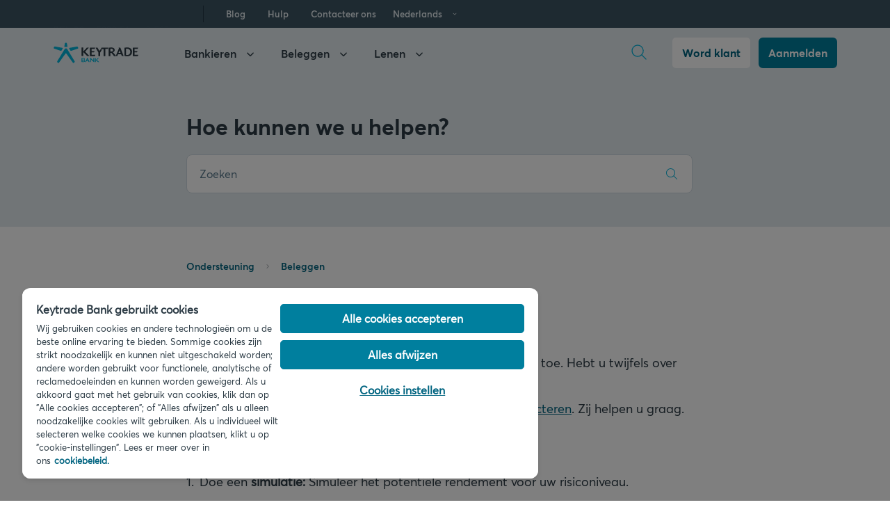

--- FILE ---
content_type: text/html
request_url: https://www.keytradebank.be/nl/hulp/comment-dois-je-faire-pour-ouvrir-un-keyprivate
body_size: 78424
content:
<!DOCTYPE html><html lang="nl"><head><meta charSet="utf-8"/><meta http-equiv="x-ua-compatible" content="ie=edge"/><meta name="viewport" content="width=device-width, initial-scale=1, shrink-to-fit=no"/><head><script type="text/javascript" src="https://static.keytradebank.be/marketing/cms/public/617605/scripts/onetrust/consent/d7048eb8-2b2e-4ca8-9931-7d1c2eb848b8/OtAutoBlock.js" integrity="sha384-EpvxLr7v91iBUTEh1ZJQs+PPY6VRBeRz+jabELS36rmQKUtKzNhR1SI/5kaOFnc7" crossorigin="anonymous"></script><script src="https://static.keytradebank.be/marketing/cms/public/617605/scripts/onetrust/scripttemplates/otSDKStub.js" integrity="sha384-u+jReGGZKTFvE8MxH77Q4a+c5ne5oDALpRRng5aFdtdfb+Gx6FONdBzwRiq/ulwX" crossorigin="anonymous" type="text/javascript" charSet="UTF-8" data-domain-script="d7048eb8-2b2e-4ca8-9931-7d1c2eb848b8" data-document-language="true"></script><script type="text/javascript">function OptanonWrapper() {}</script><meta name="generator" content="6b8c0d20"/><meta data-react-helmet="true" content="strict-origin" name="referrer"/><meta data-react-helmet="true" property="og:type" content="website"/><meta data-react-helmet="true" property="og:url" content="https://www.keytradebank.be/*/"/><meta data-react-helmet="true" property="og:site_name" content="Keytrade Bank"/><meta data-react-helmet="true" name="description" content="Inschrijven gebeurt in 4 stappen:

Doe een simulatie: Simuleer het potentiële rendement voor uw risiconiveau.
Leg een geschiktheidstest af: Via een vragenlijst peilen we naar uw financiële doelstellingen, kennis, risicobereidheid en financiële situatie. Zo kunnen wij een portefeuille op uw maat samenstellen. Hou hiervoor ook eventueel een loonfiche en/of aanslagbiljet bij de hand.
Teken het mandaat voor portefeuillebeheer: Daarmee bevestigt u de opening van een Keyprivate-rekening.
Schrijf het gekozen beginkapitaal over naar uw zichtrekening bij Keytrade Bank en vertrouw dat vermogen toe aan Keyprivate."/><meta data-react-helmet="true" property="og:title" content="Inschrijven op Keyprivate?"/><meta name="theme-color" content="#03B3D9"/><style data-styled="" data-styled-version="5.3.0">.gpAtGu{font-family:"Averta",sans-serif;font-size:1.8rem;line-height:1.5;color:#2c3b45;margin:1.2rem 0;}/*!sc*/
.crQRlT{font-family:"Averta",sans-serif;line-height:1.5;color:#2c3b45;margin:1.2rem 0;}/*!sc*/
data-styled.g1[id="Paragraph__StyledParagraph-sc-1td7sgc-0"]{content:"gpAtGu,crQRlT,"}/*!sc*/
.bKDoEF{-webkit-scroll-margin-top:7.2rem;-moz-scroll-margin-top:7.2rem;-ms-scroll-margin-top:7.2rem;scroll-margin-top:7.2rem;padding:3.2rem 0;background-color:transparent;background:transparent !important;}/*!sc*/
@media only screen and (min-width:768px){.bKDoEF{padding:4.8rem 0;}}/*!sc*/
.bKDoEF + section[data-color='transparent']{margin-top:calc(-3.2rem - 4.8rem + 3.2rem);}/*!sc*/
.bKDoEF + section[data-color='transparent'][data-padding='xsmall']{margin-top:calc(-3.2rem * 2 + 3.2rem);}/*!sc*/
@media only screen and (min-width:768px){.bKDoEF + section[data-color='transparent']{margin-top:calc(-4.8rem - 11.2rem + 4.8rem);}.bKDoEF + section[data-color='transparent'][data-padding='small']{margin-top:calc(-4.8rem - 7.2rem + 4.8rem);}.bKDoEF + section[data-color='transparent'][data-padding='xsmall']{margin-top:calc(-4.8rem * 2 + 4.8rem);}.bKDoEF + section[data-color='transparent'][data-padding='none']{margin-top:calc(-4.8rem + 4.8rem);}.bKDoEF + section[data-color='transparent'][data-padding='bottomOnly']{margin-top:calc(-4.8rem + 4.8rem);}}/*!sc*/
data-styled.g8[id="sc-147swqf-0"]{content:"bKDoEF,"}/*!sc*/
.jUiamH{max-width:1160px;width:100%;padding:0 1.6rem;margin:0 auto;}/*!sc*/
.hzupCH{max-width:776px;width:100%;padding:0 1.6rem;margin:0 auto;}/*!sc*/
data-styled.g9[id="sc-1x9jjhe-0"]{content:"jUiamH,hzupCH,"}/*!sc*/
.gOcnfs{position:relative;max-width:100%;padding:0;line-height:inherit;display:inline;font-family:"Averta",sans-serif;font-size:inherit;color:#006480;-webkit-text-decoration:underline;text-decoration:underline;-webkit-transition:color 0.2s ease-in-out,border 0.2s ease-in-out,background-color 0.2s ease-in-out;transition:color 0.2s ease-in-out,border 0.2s ease-in-out,background-color 0.2s ease-in-out;word-break:break-word;}/*!sc*/
.gOcnfs > *{max-width:100%;}/*!sc*/
.gOcnfs:hover{color:#004B60;}/*!sc*/
.gOcnfs:active{color:#006480;}/*!sc*/
.gOcnfs > *{-webkit-flex:0 0 auto;-ms-flex:0 0 auto;flex:0 0 auto;}/*!sc*/
.gOcnfs svg{width:!important;height:!important;vertical-align:text-top;}/*!sc*/
.gOcnfs path,.gOcnfs rect{-webkit-transition:fill 0.2s ease-in-out;transition:fill 0.2s ease-in-out;fill:#006480;}/*!sc*/
.gOcnfs:hover path,.gOcnfs:hover rect{fill:#004B60;}/*!sc*/
.dDNcxA{position:relative;max-width:100%;padding:0;line-height:2rem;display:inline;font-family:"Averta SemiBold",sans-serif;font-size:1.6rem;color:#006480;-webkit-text-decoration:none;text-decoration:none;-webkit-transition:color 0.2s ease-in-out,border 0.2s ease-in-out,background-color 0.2s ease-in-out;transition:color 0.2s ease-in-out,border 0.2s ease-in-out,background-color 0.2s ease-in-out;word-break:break-word;}/*!sc*/
.dDNcxA > *{max-width:100%;}/*!sc*/
.dDNcxA:hover{color:#004B60;}/*!sc*/
.dDNcxA:active{color:#006480;}/*!sc*/
.dDNcxA > *{-webkit-flex:0 0 auto;-ms-flex:0 0 auto;flex:0 0 auto;}/*!sc*/
.dDNcxA svg{width:2.4rem !important;height:2.4rem !important;vertical-align:text-top;}/*!sc*/
.dDNcxA path,.dDNcxA rect{-webkit-transition:fill 0.2s ease-in-out;transition:fill 0.2s ease-in-out;fill:#006480;}/*!sc*/
.dDNcxA:hover path,.dDNcxA:hover rect{fill:#004B60;}/*!sc*/
data-styled.g10[id="Link__StyledLink-sc-8rbjru-0"]{content:"gOcnfs,dDNcxA,"}/*!sc*/
.iKeFHM{margin:0 1.3rem 0.2rem 0;display:-webkit-inline-box;display:-webkit-inline-flex;display:-ms-inline-flexbox;display:inline-flex;-webkit-align-items:center;-webkit-box-align:center;-ms-flex-align:center;align-items:center;}/*!sc*/
.iKeFHM > *{-webkit-flex:0 0 auto;-ms-flex:0 0 auto;flex:0 0 auto;}/*!sc*/
.iKeFHM svg{width:2rem !important;height:2rem !important;vertical-align:text-top;}/*!sc*/
.iKeFHM path,.iKeFHM rect{-webkit-transition:fill 0.2s ease-in-out;transition:fill 0.2s ease-in-out;fill:#006480;}/*!sc*/
.iKeFHM:hover path,.iKeFHM:hover rect{fill:#004B60;}/*!sc*/
.iKeFHM a{position:relative;max-width:100%;padding:0;line-height:1.8rem;display:inline;font-family:"Averta SemiBold",sans-serif;font-size:1.4rem;color:#006480;-webkit-text-decoration:none;text-decoration:none;-webkit-transition:color 0.2s ease-in-out,border 0.2s ease-in-out,background-color 0.2s ease-in-out;transition:color 0.2s ease-in-out,border 0.2s ease-in-out,background-color 0.2s ease-in-out;word-break:break-word;}/*!sc*/
.iKeFHM a > *{max-width:100%;}/*!sc*/
.iKeFHM a:hover{color:#004B60;}/*!sc*/
.iKeFHM a:active{color:#006480;}/*!sc*/
.iKeFHM a > *{-webkit-flex:0 0 auto;-ms-flex:0 0 auto;flex:0 0 auto;}/*!sc*/
.iKeFHM a svg{width:2rem !important;height:2rem !important;vertical-align:text-top;}/*!sc*/
.iKeFHM a path,.iKeFHM a rect{-webkit-transition:fill 0.2s ease-in-out;transition:fill 0.2s ease-in-out;fill:#006480;}/*!sc*/
.iKeFHM a:hover path,.iKeFHM a:hover rect{fill:#004B60;}/*!sc*/
.iKeFHM a button{position:relative;max-width:100%;padding:0;line-height:1.8rem;display:inline;font-family:"Averta SemiBold",sans-serif;font-size:1.4rem;color:#006480;-webkit-text-decoration:none;text-decoration:none;-webkit-transition:color 0.2s ease-in-out,border 0.2s ease-in-out,background-color 0.2s ease-in-out;transition:color 0.2s ease-in-out,border 0.2s ease-in-out,background-color 0.2s ease-in-out;word-break:break-word;}/*!sc*/
.iKeFHM a button > *{max-width:100%;}/*!sc*/
.iKeFHM a button:hover{color:#004B60;}/*!sc*/
.iKeFHM a button:active{color:#006480;}/*!sc*/
.iKeFHM a button > *{-webkit-flex:0 0 auto;-ms-flex:0 0 auto;flex:0 0 auto;}/*!sc*/
.iKeFHM a button svg{width:2rem !important;height:2rem !important;vertical-align:text-top;}/*!sc*/
.iKeFHM a button path,.iKeFHM a button rect{-webkit-transition:fill 0.2s ease-in-out;transition:fill 0.2s ease-in-out;fill:#006480;}/*!sc*/
.iKeFHM a button:hover path,.iKeFHM a button:hover rect{fill:#004B60;}/*!sc*/
.cHnsuA{display:-webkit-inline-box;display:-webkit-inline-flex;display:-ms-inline-flexbox;display:inline-flex;-webkit-align-items:center;-webkit-box-align:center;-ms-flex-align:center;align-items:center;}/*!sc*/
.cHnsuA > *{-webkit-flex:0 0 auto;-ms-flex:0 0 auto;flex:0 0 auto;}/*!sc*/
.cHnsuA svg{width:2.4rem !important;height:2.4rem !important;vertical-align:text-top;}/*!sc*/
.cHnsuA path,.cHnsuA rect{-webkit-transition:fill 0.2s ease-in-out;transition:fill 0.2s ease-in-out;fill:#006480;}/*!sc*/
.cHnsuA:hover path,.cHnsuA:hover rect{fill:#004B60;}/*!sc*/
.cHnsuA a{position:relative;max-width:100%;padding:0;line-height:2rem;display:inline;font-family:"Averta SemiBold",sans-serif;font-size:1.6rem;color:#006480;-webkit-text-decoration:none;text-decoration:none;-webkit-transition:color 0.2s ease-in-out,border 0.2s ease-in-out,background-color 0.2s ease-in-out;transition:color 0.2s ease-in-out,border 0.2s ease-in-out,background-color 0.2s ease-in-out;word-break:break-word;}/*!sc*/
.cHnsuA a > *{max-width:100%;}/*!sc*/
.cHnsuA a:hover{color:#004B60;}/*!sc*/
.cHnsuA a:active{color:#006480;}/*!sc*/
.cHnsuA a > *{-webkit-flex:0 0 auto;-ms-flex:0 0 auto;flex:0 0 auto;}/*!sc*/
.cHnsuA a svg{width:2.4rem !important;height:2.4rem !important;vertical-align:text-top;}/*!sc*/
.cHnsuA a path,.cHnsuA a rect{-webkit-transition:fill 0.2s ease-in-out;transition:fill 0.2s ease-in-out;fill:#006480;}/*!sc*/
.cHnsuA a:hover path,.cHnsuA a:hover rect{fill:#004B60;}/*!sc*/
.cHnsuA a button{position:relative;max-width:100%;padding:0;line-height:2rem;display:inline;font-family:"Averta SemiBold",sans-serif;font-size:1.6rem;color:#006480;-webkit-text-decoration:none;text-decoration:none;-webkit-transition:color 0.2s ease-in-out,border 0.2s ease-in-out,background-color 0.2s ease-in-out;transition:color 0.2s ease-in-out,border 0.2s ease-in-out,background-color 0.2s ease-in-out;word-break:break-word;}/*!sc*/
.cHnsuA a button > *{max-width:100%;}/*!sc*/
.cHnsuA a button:hover{color:#004B60;}/*!sc*/
.cHnsuA a button:active{color:#006480;}/*!sc*/
.cHnsuA a button > *{-webkit-flex:0 0 auto;-ms-flex:0 0 auto;flex:0 0 auto;}/*!sc*/
.cHnsuA a button svg{width:2.4rem !important;height:2.4rem !important;vertical-align:text-top;}/*!sc*/
.cHnsuA a button path,.cHnsuA a button rect{-webkit-transition:fill 0.2s ease-in-out;transition:fill 0.2s ease-in-out;fill:#006480;}/*!sc*/
.cHnsuA a button:hover path,.cHnsuA a button:hover rect{fill:#004B60;}/*!sc*/
data-styled.g12[id="Link__RenderWrapper-sc-8rbjru-2"]{content:"iKeFHM,cHnsuA,"}/*!sc*/
.fDSsJq{font-family:inherit;font-size:inherit;color:#2c3b45;}/*!sc*/
data-styled.g14[id="Span__StyledSpan-sc-4gov5k-0"]{content:"fDSsJq,"}/*!sc*/
.fBduCy{-webkit-scroll-margin-top:9rem;-moz-scroll-margin-top:9rem;-ms-scroll-margin-top:9rem;scroll-margin-top:9rem;}/*!sc*/
data-styled.g18[id="sc-1lqnnva-0"]{content:"fBduCy,"}/*!sc*/
.jLFckE{border:0;-webkit-clip:rect(.1rem,.1rem,.1rem,.1rem);clip:rect(.1rem,.1rem,.1rem,.1rem);height:.1rem;margin:-.1rem;overflow:hidden;padding:0;position:absolute;width:.1rem;white-space:nowrap;}/*!sc*/
data-styled.g19[id="VisuallyHidden-sc-8hyzbb-0"]{content:"jLFckE,"}/*!sc*/
.cAfmIV{position:relative;width:auto;padding:.4rem 1rem .5rem;display:-webkit-inline-box;display:-webkit-inline-flex;display:-ms-inline-flexbox;display:inline-flex;-webkit-box-pack:center;-webkit-justify-content:center;-ms-flex-pack:center;justify-content:center;-webkit-align-items:center;-webkit-box-align:center;-ms-flex-align:center;align-items:center;border-top-left-radius:.3rem;border-top-right-radius:.3rem;border-bottom-right-radius:.3rem;border-bottom-left-radius:.3rem;font-family:"Averta Bold",sans-serif;font-size:1.4rem;line-height:1.5;color:#ffffff;background-color:#007f9e;border:2px solid #007f9e;cursor:pointer;-webkit-text-decoration:none;text-decoration:none;-webkit-transition:all 0.2s ease-in-out;transition:all 0.2s ease-in-out;}/*!sc*/
.cAfmIV:hover{color:#ffffff;background-color:#006480;border:2px solid #006480;}/*!sc*/
.cAfmIV:hover path,.cAfmIV:hover rect{fill:#ffffff;}/*!sc*/
.cAfmIV:active{color:#ffffff;background-color:#004B60;border:2px solid #004B60;-webkit-transition:all 0s;transition:all 0s;}/*!sc*/
.cAfmIV:active path,.cAfmIV:active rect{fill:#ffffff;}/*!sc*/
.cAfmIV svg{height:2.1rem;width:2.1rem !important;}/*!sc*/
.cAfmIV path,.cAfmIV rect{fill:#ffffff;-webkit-transition:all 0.2s ease-in-out;transition:all 0.2s ease-in-out;}/*!sc*/
data-styled.g32[id="Button__StyledButton-sc-177g7bu-3"]{content:"cAfmIV,"}/*!sc*/
.eRgNXU{position:relative;width:auto;padding:.8rem 1.2rem;display:-webkit-inline-box;display:-webkit-inline-flex;display:-ms-inline-flexbox;display:inline-flex;-webkit-box-pack:center;-webkit-justify-content:center;-ms-flex-pack:center;justify-content:center;-webkit-align-items:center;-webkit-box-align:center;-ms-flex-align:center;align-items:center;border-top-left-radius:.5rem;border-top-right-radius:.5rem;border-bottom-right-radius:.5rem;border-bottom-left-radius:.5rem;font-family:"Averta Bold",sans-serif;font-size:1.6rem;line-height:1.5;color:#ffffff;background-color:#007f9e;border:2px solid #007f9e;cursor:pointer;-webkit-text-decoration:none;text-decoration:none;-webkit-transition:all 0.2s ease-in-out;transition:all 0.2s ease-in-out;}/*!sc*/
.eRgNXU:hover{color:#ffffff;background-color:#006480;border:2px solid #006480;}/*!sc*/
.eRgNXU:hover path,.eRgNXU:hover rect{fill:#ffffff;}/*!sc*/
.eRgNXU:active{color:#ffffff;background-color:#004B60;border:2px solid #004B60;-webkit-transition:all 0s;transition:all 0s;}/*!sc*/
.eRgNXU:active path,.eRgNXU:active rect{fill:#ffffff;}/*!sc*/
.eRgNXU svg{height:2.4rem !important;width:2.4rem !important;}/*!sc*/
.eRgNXU path,.eRgNXU rect{fill:#ffffff;-webkit-transition:all 0.2s ease-in-out;transition:all 0.2s ease-in-out;}/*!sc*/
data-styled.g33[id="Button__StyledLink-sc-177g7bu-4"]{content:"eRgNXU,"}/*!sc*/
.ceCieh{background-color:#ffffff;border-color:#ffffff;color:#006480;}/*!sc*/
.ceCieh:hover{background-color:#ffffff;border-color:#ffffff;color:#004B60;}/*!sc*/
data-styled.g38[id="sc-1botb7x-1"]{content:"ceCieh,"}/*!sc*/
.GHunN{-webkit-text-decoration:none;text-decoration:none;}/*!sc*/
data-styled.g42[id="sc-hcw6qc-0"]{content:"GHunN,"}/*!sc*/
.bwbJKk{position:relative;display:block;}/*!sc*/
data-styled.g43[id="sc-hcw6qc-1"]{content:"bwbJKk,"}/*!sc*/
.eTINqz{position:absolute;top:0.8rem;left:0.8rem;color:#ffffff;font-size:1.8rem;font-weight:bold;background-color:#00b3db;border-radius:0.6rem;-webkit-text-decoration:none;text-decoration:none;box-shadow:0 0 2px 2px rgba(0,0,0,0.6);width:1px;height:1px;margin:-1px;overflow:hidden;-webkit-clip:rect(0,0,0,0);clip:rect(0,0,0,0);border:0;z-index:-1;}/*!sc*/
.eTINqz:focus,.eTINqz:focus-visible{-webkit-clip:auto !important;clip:auto !important;-webkit-clip-path:none;-webkit-clip-path:none;clip-path:none;height:auto;width:auto;padding:0.8rem 1.4rem;margin:0;z-index:100000;}/*!sc*/
data-styled.g59[id="sc-159cl1y-0"]{content:"eTINqz,"}/*!sc*/
.jjNBGc,.jjNBGc svg{height:100%;width:auto;max-width:100%;}/*!sc*/
data-styled.g60[id="Logo__LogoWrapper-xxgkhf-0"]{content:"jjNBGc,"}/*!sc*/
.LiiWa{padding:4.8rem 0;background-color:#3c5463;}/*!sc*/
@media only screen and (min-width:768px){.LiiWa{padding:7.2rem 0;}}/*!sc*/
data-styled.g61[id="sc-lce11y-0"]{content:"LiiWa,"}/*!sc*/
.hzaJmH{display:-webkit-box;display:-webkit-flex;display:-ms-flexbox;display:flex;-webkit-flex-wrap:wrap;-ms-flex-wrap:wrap;flex-wrap:wrap;gap:4.8rem;margin-bottom:5rem;}/*!sc*/
@media only screen and (min-width:992px){.hzaJmH{-webkit-flex-wrap:nowrap;-ms-flex-wrap:nowrap;flex-wrap:nowrap;}}/*!sc*/
@media only screen and (min-width:992px){.hzaJmH > *{width:50%;}}/*!sc*/
data-styled.g62[id="sc-lce11y-1"]{content:"hzaJmH,"}/*!sc*/
.jIoKIA{display:none;}/*!sc*/
@media only screen and (min-width:768px){.jIoKIA{display:-webkit-box;display:-webkit-flex;display:-ms-flexbox;display:flex;-webkit-flex-direction:column;-ms-flex-direction:column;flex-direction:column;-webkit-align-items:flex-start;-webkit-box-align:flex-start;-ms-flex-align:flex-start;align-items:flex-start;gap:4rem;}}/*!sc*/
data-styled.g63[id="sc-lce11y-2"]{content:"jIoKIA,"}/*!sc*/
.ebrSvd{display:-webkit-box;display:-webkit-flex;display:-ms-flexbox;display:flex;-webkit-align-items:center;-webkit-box-align:center;-ms-flex-align:center;align-items:center;margin-bottom:0.4rem;font-size:2.4rem;line-height:1.5;font-family:"Averta Bold",sans-serif;color:#ffffff;}/*!sc*/
data-styled.g64[id="sc-lce11y-3"]{content:"ebrSvd,"}/*!sc*/
.fiVECI{font-size:1.8rem;line-height:1.5;font-family:"Averta SemiBold",sans-serif;color:#E4EBEF;}/*!sc*/
data-styled.g65[id="sc-lce11y-4"]{content:"fiVECI,"}/*!sc*/
.hQQXfX{display:-webkit-box;display:-webkit-flex;display:-ms-flexbox;display:flex;-webkit-flex-direction:column;-ms-flex-direction:column;flex-direction:column;gap:2.4rem;}/*!sc*/
@media only screen and (min-width:768px){.hQQXfX{-webkit-flex-direction:row;-ms-flex-direction:row;flex-direction:row;}}/*!sc*/
data-styled.g66[id="sc-lce11y-5"]{content:"hQQXfX,"}/*!sc*/
.kaeYBQ{min-width:150px;}/*!sc*/
data-styled.g67[id="sc-lce11y-6"]{content:"kaeYBQ,"}/*!sc*/
.ebivkB{display:-webkit-box;display:-webkit-flex;display:-ms-flexbox;display:flex;-webkit-flex-direction:column;-ms-flex-direction:column;flex-direction:column;gap:1rem;}/*!sc*/
.ebivkB a{color:#E4EBEF;-webkit-text-decoration:none;text-decoration:none;font-size:1.6rem;line-height:1.5;font-family:"Averta SemiBold",sans-serif;}/*!sc*/
.ebivkB a:hover,.ebivkB a:focus{color:#ffffff;}/*!sc*/
data-styled.g68[id="sc-lce11y-7"]{content:"ebivkB,"}/*!sc*/
.cVRSWi{display:-webkit-box;display:-webkit-flex;display:-ms-flexbox;display:flex;-webkit-flex-direction:column;-ms-flex-direction:column;flex-direction:column;-webkit-flex-wrap:wrap;-ms-flex-wrap:wrap;flex-wrap:wrap;gap:2.4rem;padding:2.4rem 3.2rem;background-color:#ffffff;border-radius:12px;box-shadow:0px 0px 5px 0px rgba(0,0,0,0.08),0px 8px 16px 0px rgba(0,0,0,0.14);}/*!sc*/
@media only screen and (min-width:768px){.cVRSWi{-webkit-flex-direction:row;-ms-flex-direction:row;flex-direction:row;gap:3.2rem;}}/*!sc*/
data-styled.g69[id="sc-lce11y-8"]{content:"cVRSWi,"}/*!sc*/
.jJKtmP:not(:last-child){padding-bottom:2.4rem;border-bottom:1px solid #E4EBEF;}/*!sc*/
@media only screen and (min-width:768px){.jJKtmP:not(:last-child){width:calc(100% / 3);padding-bottom:0;border-bottom:none;border-right:1px solid #E4EBEF;}}/*!sc*/
data-styled.g70[id="sc-lce11y-9"]{content:"jJKtmP,"}/*!sc*/
.eYTDIz{padding:4.8rem 0;background-color:#2c3b45;}/*!sc*/
data-styled.g71[id="sc-lce11y-10"]{content:"eYTDIz,"}/*!sc*/
.fTsIDS{display:-webkit-box;display:-webkit-flex;display:-ms-flexbox;display:flex;-webkit-flex-direction:column;-ms-flex-direction:column;flex-direction:column;-webkit-box-pack:justify;-webkit-justify-content:space-between;-ms-flex-pack:justify;justify-content:space-between;gap:4rem;}/*!sc*/
@media only screen and (min-width:992px){.fTsIDS{-webkit-flex-direction:row;-ms-flex-direction:row;flex-direction:row;}}/*!sc*/
data-styled.g72[id="sc-lce11y-11"]{content:"fTsIDS,"}/*!sc*/
.daUspN{display:-webkit-box;display:-webkit-flex;display:-ms-flexbox;display:flex;-webkit-align-items:center;-webkit-box-align:center;-ms-flex-align:center;align-items:center;gap:4rem;}/*!sc*/
@media only screen and (min-width:768px){.daUspN{-webkit-order:2;-ms-flex-order:2;order:2;-webkit-box-pack:justify;-webkit-justify-content:space-between;-ms-flex-pack:justify;justify-content:space-between;}}/*!sc*/
@media only screen and (min-width:992px){.daUspN{-webkit-order:1;-ms-flex-order:1;order:1;}}/*!sc*/
data-styled.g73[id="sc-lce11y-12"]{content:"daUspN,"}/*!sc*/
.dVtxlg{display:none;height:3.4rem;}/*!sc*/
@media only screen and (min-width:768px){.dVtxlg{display:block;}}/*!sc*/
data-styled.g74[id="sc-lce11y-13"]{content:"dVtxlg,"}/*!sc*/
.bLrVA-D{font-size:1.2rem;color:#a7bdcc;}/*!sc*/
@media only screen and (min-width:992px){.bLrVA-D{max-width:340px;}}/*!sc*/
data-styled.g75[id="sc-lce11y-14"]{content:"bLrVA-D,"}/*!sc*/
.cFRavW{display:-webkit-box;display:-webkit-flex;display:-ms-flexbox;display:flex;-webkit-flex-direction:column;-ms-flex-direction:column;flex-direction:column;-webkit-flex-wrap:wrap;-ms-flex-wrap:wrap;flex-wrap:wrap;gap:2.6rem;}/*!sc*/
@media only screen and (min-width:768px){.cFRavW{-webkit-order:1;-ms-flex-order:1;order:1;-webkit-flex-direction:row;-ms-flex-direction:row;flex-direction:row;-webkit-flex-wrap:nowrap;-ms-flex-wrap:nowrap;flex-wrap:nowrap;-webkit-box-pack:justify;-webkit-justify-content:space-between;-ms-flex-pack:justify;justify-content:space-between;}}/*!sc*/
@media only screen and (min-width:992px){.cFRavW{-webkit-order:2;-ms-flex-order:2;order:2;-webkit-box-pack:center;-webkit-justify-content:center;-ms-flex-pack:center;justify-content:center;}}/*!sc*/
data-styled.g76[id="sc-lce11y-15"]{content:"cFRavW,"}/*!sc*/
.dzmNCf{display:-webkit-box;display:-webkit-flex;display:-ms-flexbox;display:flex;-webkit-flex-direction:column;-ms-flex-direction:column;flex-direction:column;gap:2.6rem;}/*!sc*/
@media only screen and (min-width:768px){.dzmNCf{-webkit-flex-direction:row;-ms-flex-direction:row;flex-direction:row;-webkit-align-items:center;-webkit-box-align:center;-ms-flex-align:center;align-items:center;}}/*!sc*/
.dzmNCf a{color:#a7bdcc;font-size:1.6rem;-webkit-text-decoration:none;text-decoration:none;font-family:"Averta SemiBold",sans-serif;}/*!sc*/
.dzmNCf a:focus,.dzmNCf a:hover{color:#E4EBEF;}/*!sc*/
data-styled.g77[id="sc-lce11y-16"]{content:"dzmNCf,"}/*!sc*/
.HRPdk{display:-webkit-box;display:-webkit-flex;display:-ms-flexbox;display:flex;gap:1.6rem;-webkit-align-items:center;-webkit-box-align:center;-ms-flex-align:center;align-items:center;}/*!sc*/
data-styled.g78[id="sc-lce11y-17"]{content:"HRPdk,"}/*!sc*/
.YlwCS{display:-webkit-box;display:-webkit-flex;display:-ms-flexbox;display:flex;width:100%;padding:10px 0;}/*!sc*/
@media only screen and (min-width:992px){.YlwCS{width:auto;}}/*!sc*/
data-styled.g79[id="sc-7lofgz-0"]{content:"YlwCS,"}/*!sc*/
.hYoRVb{width:100%;}/*!sc*/
data-styled.g80[id="sc-7lofgz-1"]{content:"hYoRVb,"}/*!sc*/
.JtXUu{position:relative;width:100%;padding-left:60px;-webkit-text-decoration:none;text-decoration:none;display:-webkit-box;display:-webkit-flex;display:-ms-flexbox;display:flex;-webkit-align-items:center;-webkit-box-align:center;-ms-flex-align:center;align-items:center;}/*!sc*/
@media only screen and (min-width:992px){.JtXUu{display:-webkit-box;display:-webkit-flex;display:-ms-flexbox;display:flex;-webkit-box-pack:center;-webkit-justify-content:center;-ms-flex-pack:center;justify-content:center;-webkit-align-items:center;-webkit-box-align:center;-ms-flex-align:center;align-items:center;height:40px;margin-top:0;padding:12px 8px;}}/*!sc*/
@media only screen and (min-width:992px){.JtXUu:hover,.JtXUu:focus{background-color:#2c3b45;}}/*!sc*/
data-styled.g81[id="sc-7lofgz-2"]{content:"JtXUu,"}/*!sc*/
.hkvHZD{position:relative;font-size:1.6rem;font-family:"Averta SemiBold",sans-serif;color:#2c3b45;}/*!sc*/
@media only screen and (min-width:992px){.hkvHZD{display:inline-block;padding-right:13px;font-size:1.3rem;color:#E4EBEF;cursor:pointer;}}/*!sc*/
.hkvHZD:before{position:absolute;top:0;left:0;}/*!sc*/
data-styled.g82[id="sc-7lofgz-3"]{content:"hkvHZD,"}/*!sc*/
.bDWHlO{position:absolute;left:30px;top:2px;margin-left:-10px;}/*!sc*/
@media only screen and (min-width:992px){.bDWHlO{display:none;}}/*!sc*/
data-styled.g87[id="sc-7lofgz-8"]{content:"bDWHlO,"}/*!sc*/
.eySafu{-webkit-transition:-webkit-transform 0.2s ease;-webkit-transition:transform 0.2s ease;transition:transform 0.2s ease;-webkit-transform:scaleY(1);-ms-transform:scaleY(1);transform:scaleY(1);}/*!sc*/
data-styled.g88[id="sc-7lofgz-9"]{content:"eySafu,"}/*!sc*/
.jXoKnP{display:-webkit-box;display:-webkit-flex;display:-ms-flexbox;display:flex;justif-content:center;-webkit-align-items:center;-webkit-box-align:center;-ms-flex-align:center;align-items:center;padding:1.2rem 0;font-size:1.6rem;font-family:"Averta SemiBold",sans-serif;color:#2c3b45;-webkit-text-decoration:none;text-decoration:none;cursor:pointer;}/*!sc*/
@media only screen and (min-width:992px){.jXoKnP{font-size:1.3rem;color:#E4EBEF;padding:0 16px;height:100%;}}/*!sc*/
@media only screen and (min-width:992px){.jXoKnP:hover{background-color:#2c3b45;}}/*!sc*/
data-styled.g89[id="sc-fgw7yw-0"]{content:"jXoKnP,"}/*!sc*/
.jJVZSq{display:-webkit-inline-box;display:-webkit-inline-flex;display:-ms-inline-flexbox;display:inline-flex;-webkit-box-pack:center;-webkit-justify-content:center;-ms-flex-pack:center;justify-content:center;margin-bottom:16px;border-radius:6px;background-color:#007f9e;color:#ffffff;padding:0.8rem 1.2rem;font-size:1.8rem;line-height:24px;font-family:"Averta Bold",sans-serif;height:44px;width:100%;cursor:pointer;-webkit-text-decoration:none;text-decoration:none;border:1px solid #ffffff;-webkit-transition:all 0.2s ease-in-out;transition:all 0.2s ease-in-out;}/*!sc*/
@media only screen and (min-width:992px){.jJVZSq{border:2px solid #007f9e;margin-left:12px;font-size:1.6rem;line-height:1.5;width:auto;margin-bottom:0;}}/*!sc*/
.jJVZSq:hover{background-color:#006480;border-color:#006480;}/*!sc*/
@media only screen and (min-width:992px){.jJVZSq{border:2px solid #007f9e;}}/*!sc*/
data-styled.g90[id="sc-ooe5js-0"]{content:"jJVZSq,"}/*!sc*/
.kPoAlG{margin:0;list-style-position:outside;font-family:"Averta",sans-serif;list-style-type:none;padding:0;counter-reset:listcounter;}/*!sc*/
.kPoAlG,.kPoAlG > li,.kPoAlG > li > p{font-size:1.8rem;line-height:1.5;}/*!sc*/
data-styled.g91[id="Liststyled__ListWrapper-sc-16yk5yv-0"]{content:"kPoAlG,"}/*!sc*/
.eraWAq{position:relative;counter-increment:listcounter;display:-webkit-box;display:-webkit-flex;display:-ms-flexbox;display:flex;-webkit-flex-direction:row;-ms-flex-direction:row;flex-direction:row;}/*!sc*/
.eraWAq li:first-of-type{margin-top:10px;}/*!sc*/
.eraWAq::before{font-size:1em;position:relative;left:0;top:0;color:#2c3b45;display:block;width:auto;height:10px;}/*!sc*/
.eraWAq::before{-webkit-flex:0 0 auto;-ms-flex:0 0 auto;flex:0 0 auto;content:counters(listcounter,".") ". ";margin-right:.8rem;text-align:right;}/*!sc*/
.Liststyled__ListItemWrapper-sc-16yk5yv-1 + .Liststyled__ListItemWrapper-sc-16yk5yv-1{margin-top:1.2rem;}/*!sc*/
data-styled.g92[id="Liststyled__ListItemWrapper-sc-16yk5yv-1"]{content:"eraWAq,"}/*!sc*/
.bbeZYC{margin-bottom:0;}/*!sc*/
.bbeZYC hr{border:0;border-top:1px solid #CEDAE1;margin:3.2rem 0;}/*!sc*/
@media only screen and (min-width:768px){.bbeZYC hr{margin:4.8rem 0;}}/*!sc*/
.bbeZYC > *:last-child{margin-bottom:0;}/*!sc*/
.bbeZYC > *:first-child{margin-top:0;}/*!sc*/
.bbeZYC i{font-family:"Averta Italic",sans-serif;}/*!sc*/
.bbeZYC p,.bbeZYC span,.bbeZYC li,.bbeZYC i,.bbeZYC strong,.bbeZYC h1,.bbeZYC h2,.bbeZYC h3,.bbeZYC h4,.bbeZYC h5,.bbeZYC h6,.bbeZYC em,.bbeZYC blockquote{white-space:pre-line;}/*!sc*/
data-styled.g160[id="sc-1sk1q6d-0"]{content:"bbeZYC,"}/*!sc*/
.iJuvwB{position:relative;z-index:100;display:-webkit-box;display:-webkit-flex;display:-ms-flexbox;display:flex;-webkit-align-items:center;-webkit-box-align:center;-ms-flex-align:center;align-items:center;-webkit-box-pack:center;-webkit-justify-content:center;-ms-flex-pack:center;justify-content:center;outline:none;height:3.6rem;width:3.6rem;pointer-events:all;background:transparent;-webkit-transition:all 0.2s ease-out;transition:all 0.2s ease-out;cursor:pointer;margin-right:-0.2rem;border:none;}/*!sc*/
.iJuvwB:before{content:'';width:20px;height:2px;position:absolute;background-color:#2c3b45;-webkit-transition:all 0.2s ease-out;transition:all 0.2s ease-out;will-change:transform;-webkit-transform:translateY(-6px);-ms-transform:translateY(-6px);transform:translateY(-6px);}/*!sc*/
.iJuvwB:after{content:'';width:20px;height:2px;position:absolute;background-color:#2c3b45;-webkit-transition:all 0.2s ease-out;transition:all 0.2s ease-out;will-change:transform;-webkit-transform:transform:translateY(0.6rem);-ms-transform:transform:translateY(0.6rem);transform:transform:translateY(0.6rem);}/*!sc*/
@media only screen and (min-width:992px){.iJuvwB{display:none;}}/*!sc*/
data-styled.g231[id="sc-1j9jqg5-0"]{content:"iJuvwB,"}/*!sc*/
.hgIZAr{background-color:transparent;border-color:transparent;cursor:pointer;}/*!sc*/
@media only screen and (min-width:992px){.hgIZAr{display:-webkit-box;display:-webkit-flex;display:-ms-flexbox;display:flex;-webkit-box-pack:center;-webkit-justify-content:center;-ms-flex-pack:center;justify-content:center;-webkit-align-items:center;-webkit-box-align:center;-ms-flex-align:center;align-items:center;position:relative;height:74px;font-size:1.6rem;padding:0 30px;color:#2c3b45;-webkit-text-decoration:none;text-decoration:none;font-family:"Averta SemiBold",sans-serif;}}/*!sc*/
data-styled.g238[id="sc-rn3fib-0"]{content:"hgIZAr,"}/*!sc*/
@media only screen and (min-width:992px){.ihGHoV{position:absolute;right:0;top:50%;margin-top:-0.8rem;}}/*!sc*/
data-styled.g244[id="sc-rn3fib-6"]{content:"ihGHoV,"}/*!sc*/
.HQmcz{position:fixed;display:block;top:0;margin-top:0;padding-left:0;z-index:200;width:100%;left:0;pointer-events:none;}/*!sc*/
@media only screen and (min-width:992px){.HQmcz{pointer-events:all;-webkit-transition:all 0.2s ease;transition:all 0.2s ease;-webkit-transform:translateY(0px);-ms-transform:translateY(0px);transform:translateY(0px);}}/*!sc*/
data-styled.g251[id="sc-9eykxe-1"]{content:"HQmcz,"}/*!sc*/
.deNZDF{display:none;}/*!sc*/
@media only screen and (min-width:992px){.deNZDF{display:block;position:relative;z-index:200;display:block;height:40px;width:100%;}}/*!sc*/
@media only screen and (min-width:992px){.deNZDF{background-color:#3c5463;}}/*!sc*/
data-styled.g252[id="sc-9eykxe-2"]{content:"deNZDF,"}/*!sc*/
.gXEmKc{position:relative;z-index:10;-webkit-transition:all 0.5s ease;transition:all 0.5s ease;background-color:transparent;}/*!sc*/
@media only screen and (min-width:992px){.gXEmKc{position:relative;height:74px;background-color:transparent;}}/*!sc*/
data-styled.g253[id="sc-9eykxe-3"]{content:"gXEmKc,"}/*!sc*/
.fNFRDW{display:-webkit-box;display:-webkit-flex;display:-ms-flexbox;display:flex;-webkit-box-pack:end;-webkit-justify-content:end;-ms-flex-pack:end;justify-content:end;}/*!sc*/
data-styled.g254[id="sc-9eykxe-4"]{content:"fNFRDW,"}/*!sc*/
.kOSwLH{-webkit-align-self:center;-ms-flex-item-align:center;align-self:center;height:2.4rem;width:1px;background-color:#253844;margin:0 1.6rem 0 3.2rem;border:none;}/*!sc*/
data-styled.g255[id="sc-9eykxe-5"]{content:"kOSwLH,"}/*!sc*/
@media only screen and (min-width:992px){.emUeWg{display:-webkit-box;display:-webkit-flex;display:-ms-flexbox;display:flex;-webkit-box-pack:end;-webkit-justify-content:flex-end;-ms-flex-pack:end;justify-content:flex-end;-webkit-align-items:center;-webkit-box-align:center;-ms-flex-align:center;align-items:center;height:40px;position:relative;}}/*!sc*/
data-styled.g256[id="sc-9eykxe-6"]{content:"emUeWg,"}/*!sc*/
.gnNsNt{display:block;width:143px;height:34px;pointer-events:all;}/*!sc*/
@media only screen and (min-width:992px){.gnNsNt{margin-right:34px;}}/*!sc*/
data-styled.g257[id="sc-9eykxe-7"]{content:"gnNsNt,"}/*!sc*/
@media only screen and (min-width:992px){.kAvFlC{display:-webkit-box;display:-webkit-flex;display:-ms-flexbox;display:flex;-webkit-align-items:center;-webkit-box-align:center;-ms-flex-align:center;align-items:center;padding:0;}}/*!sc*/
data-styled.g258[id="sc-9eykxe-8"]{content:"kAvFlC,"}/*!sc*/
.emmAUr{background-color:transparent;border:none;padding:0;cursor:pointer;display:block;}/*!sc*/
data-styled.g259[id="sc-9eykxe-9"]{content:"emmAUr,"}/*!sc*/
.kBiWxL{margin-right:32px;}/*!sc*/
data-styled.g260[id="sc-9eykxe-10"]{content:"kBiWxL,"}/*!sc*/
.cItsyW{display:-webkit-box;display:-webkit-flex;display:-ms-flexbox;display:flex;-webkit-align-items:center;-webkit-box-align:center;-ms-flex-align:center;align-items:center;}/*!sc*/
data-styled.g261[id="sc-9eykxe-11"]{content:"cItsyW,"}/*!sc*/
.fdrjzV{display:none;}/*!sc*/
@media only screen and (min-width:992px){.fdrjzV{display:-webkit-box;display:-webkit-flex;display:-ms-flexbox;display:flex;-webkit-align-items:center;-webkit-box-align:center;-ms-flex-align:center;align-items:center;-webkit-box-pack:justify;-webkit-justify-content:space-between;-ms-flex-pack:justify;justify-content:space-between;width:100%;}}/*!sc*/
data-styled.g262[id="sc-9eykxe-12"]{content:"fdrjzV,"}/*!sc*/
.dSCmXS{display:-webkit-box;display:-webkit-flex;display:-ms-flexbox;display:flex;-webkit-align-items:center;-webkit-box-align:center;-ms-flex-align:center;align-items:center;-webkit-box-pack:justify;-webkit-justify-content:space-between;-ms-flex-pack:justify;justify-content:space-between;height:7.2rem;}/*!sc*/
data-styled.g263[id="sc-9eykxe-13"]{content:"dSCmXS,"}/*!sc*/
@media only screen and (min-width:992px){.cskEtz{position:relative;display:block;list-style-type:none;}}/*!sc*/
data-styled.g264[id="sc-9eykxe-14"]{content:"cskEtz,"}/*!sc*/
.fOQJTG{position:relative;display:-webkit-box;display:-webkit-flex;display:-ms-flexbox;display:flex;-webkit-align-items:center;-webkit-box-align:center;-ms-flex-align:center;align-items:center;}/*!sc*/
data-styled.g265[id="sc-9eykxe-15"]{content:"fOQJTG,"}/*!sc*/
.ijOAUF{position:relative;}/*!sc*/
data-styled.g266[id="sc-9eykxe-16"]{content:"ijOAUF,"}/*!sc*/
.kdkmOk{margin:3.2rem 0;font-family:"Averta Bold",sans-serif;font-weight:normal;color:#2c3b45;line-height:4rem;font-size:3.2rem;}/*!sc*/
@media only screen and (min-width:768px){.kdkmOk{line-height:5rem;font-size:4rem;}}/*!sc*/
data-styled.g276[id="TitleBase__TitleH1-sc-3q2qrq-0"]{content:"kdkmOk,"}/*!sc*/
.dUgeUl{margin:0 0 2rem;font-family:"Averta Bold",sans-serif;font-weight:normal;color:#2c3b45;line-height:3.2rem;font-size:2.4rem;}/*!sc*/
@media only screen and (min-width:768px){.dUgeUl{line-height:4rem;font-size:3.2rem;}}/*!sc*/
data-styled.g277[id="TitleBase__TitleH2-sc-3q2qrq-1"]{content:"dUgeUl,"}/*!sc*/
.CztAf{margin:0 0 1rem;font-family:"Averta Bold",sans-serif;font-weight:normal;color:#ffffff;line-height:2.4rem;font-size:1.6rem;}/*!sc*/
@media only screen and (min-width:768px){.CztAf{line-height:2.8rem;font-size:1.8rem;}}/*!sc*/
.bIalfa{margin:0 0 .7rem;font-family:"Averta Bold",sans-serif;font-weight:normal;color:#2c3b45;line-height:2.4rem;font-size:1.6rem;}/*!sc*/
@media only screen and (min-width:768px){.bIalfa{line-height:2.8rem;font-size:1.8rem;}}/*!sc*/
data-styled.g278[id="TitleBase__TitleH3-sc-3q2qrq-2"]{content:"CztAf,bIalfa,"}/*!sc*/
.bVawto{padding:3rem 0;margin:0;color:#3c5463;line-height:1.5;}/*!sc*/
.bVawto,.bVawto a,.bVawto p,.bVawto span{font-size:1.4rem;}/*!sc*/
data-styled.g282[id="sc-6fzamp-0"]{content:"bVawto,"}/*!sc*/
.giMVzU{position:relative;z-index:2;}/*!sc*/
data-styled.g349[id="sc-16o0cis-0"]{content:"giMVzU,"}/*!sc*/
.bxJSmG{width:100%;-webkit-box-flex:1;-webkit-flex-grow:1;-ms-flex-positive:1;flex-grow:1;margin-bottom:3.2rem;background:white;border-radius:8px;border:1px solid #CEDAE1;padding:1.8rem 5.6rem 1.8rem 1.8rem;font-size:1.6rem;line-height:1.8rem;font-family:"Averta",sans-serif;color:#2c3b45;}/*!sc*/
.bxJSmG::-webkit-input-placeholder{color:#5A7A8E;}/*!sc*/
.bxJSmG::-moz-placeholder{color:#5A7A8E;}/*!sc*/
.bxJSmG:-ms-input-placeholder{color:#5A7A8E;}/*!sc*/
.bxJSmG::placeholder{color:#5A7A8E;}/*!sc*/
.bxJSmG:focus{outline:none;box-shadow:0 0 0.4rem 0 rgba(167,189,204,0.5);}/*!sc*/
data-styled.g350[id="sc-16o0cis-1"]{content:"bxJSmG,"}/*!sc*/
.jjWLBK{position:absolute;right:1.8rem;display:-webkit-box;display:-webkit-flex;display:-ms-flexbox;display:flex;top:1.6rem;-webkit-align-items:center;-webkit-box-align:center;-ms-flex-align:center;align-items:center;}/*!sc*/
data-styled.g351[id="sc-16o0cis-2"]{content:"jjWLBK,"}/*!sc*/
.ysosj{background-color:#E4EBEF;padding-top:8.2rem;}/*!sc*/
@media only screen and (min-width:992px){.ysosj{padding-top:16.2rem;}}/*!sc*/
data-styled.g700[id="sc-idf1o3-4"]{content:"ysosj,"}/*!sc*/
.RyHjC{max-width:72.8rem;padding-bottom:1.6rem;}/*!sc*/
.ioDHgz{max-width:72.8rem;}/*!sc*/
data-styled.g701[id="sc-idf1o3-5"]{content:"RyHjC,ioDHgz,"}/*!sc*/
.jpObqg{display:-webkit-box;display:-webkit-flex;display:-ms-flexbox;display:flex;background-color:#E4EBEF;padding:0 0 7.2rem 0;}/*!sc*/
data-styled.g715[id="sc-1pm1dgz-1"]{content:"jpObqg,"}/*!sc*/
.dIuUD{padding-bottom:11.2rem;}/*!sc*/
data-styled.g716[id="sc-1pm1dgz-2"]{content:"dIuUD,"}/*!sc*/
.eEsXBi{display:-webkit-box;display:-webkit-flex;display:-ms-flexbox;display:flex;-webkit-align-items:center;-webkit-box-align:center;-ms-flex-align:center;align-items:center;margin:0 0 1.8rem;-webkit-flex-wrap:wrap;-ms-flex-wrap:wrap;flex-wrap:wrap;}/*!sc*/
data-styled.g717[id="sc-1pm1dgz-3"]{content:"eEsXBi,"}/*!sc*/
</style><style>.gatsby-image-wrapper{position:relative;overflow:hidden}.gatsby-image-wrapper picture.object-fit-polyfill{position:static!important}.gatsby-image-wrapper img{bottom:0;height:100%;left:0;margin:0;max-width:none;padding:0;position:absolute;right:0;top:0;width:100%;object-fit:cover}.gatsby-image-wrapper [data-main-image]{opacity:0;transform:translateZ(0);transition:opacity .25s linear;will-change:opacity}.gatsby-image-wrapper-constrained{display:inline-block;vertical-align:top}</style><noscript><style>.gatsby-image-wrapper noscript [data-main-image]{opacity:1!important}.gatsby-image-wrapper [data-placeholder-image]{opacity:0!important}</style></noscript><script type="module">const e="undefined"!=typeof HTMLImageElement&&"loading"in HTMLImageElement.prototype;e&&document.body.addEventListener("load",(function(e){const t=e.target;if(void 0===t.dataset.mainImage)return;if(void 0===t.dataset.gatsbyImageSsr)return;let a=null,n=t;for(;null===a&&n;)void 0!==n.parentNode.dataset.gatsbyImageWrapper&&(a=n.parentNode),n=n.parentNode;const o=a.querySelector("[data-placeholder-image]"),r=new Image;r.src=t.currentSrc,r.decode().catch((()=>{})).then((()=>{t.style.opacity=1,o&&(o.style.opacity=0,o.style.transition="opacity 500ms linear")}))}),!0);</script><title data-react-helmet="true">Inschrijven op Keyprivate? | Keytrade Bank</title><link data-react-helmet="true" rel="preload" href="https://static.keytradebank.be/marketing/cms/public/617605/fonts/averta-regular-webfont.woff2" as="font" type="font/woff2" crossorigin=""/><link data-react-helmet="true" rel="preload" href="https://static.keytradebank.be/marketing/cms/public/617605/fonts/averta-regularitalic-webfont.woff2" as="font" type="font/woff2" crossorigin=""/><link data-react-helmet="true" rel="preload" href="https://static.keytradebank.be/marketing/cms/public/617605/fonts/averta-light-webfont.woff2" as="font" type="font/woff2" crossorigin=""/><link data-react-helmet="true" rel="preload" href="https://static.keytradebank.be/marketing/cms/public/617605/fonts/averta-semibold-webfont.woff2" as="font" type="font/woff2" crossorigin=""/><link data-react-helmet="true" rel="preload" href="https://static.keytradebank.be/marketing/cms/public/617605/fonts/averta-bold-webfont.woff2" as="font" type="font/woff2" crossorigin=""/><link data-react-helmet="true" rel="preload" href="https://static.keytradebank.be/marketing/cms/public/617605/fonts/averta-extrabold-webfont.woff2" as="font" type="font/woff2" crossorigin=""/><link data-react-helmet="true" rel="alternate" hrefLang="en" href="https://www.keytradebank.be/en/comment-dois-je-faire-pour-ouvrir-un-keyprivate"/><link data-react-helmet="true" rel="alternate" hrefLang="nl" href="https://www.keytradebank.be/nl/comment-dois-je-faire-pour-ouvrir-un-keyprivate"/><link data-react-helmet="true" rel="alternate" hrefLang="fr" href="https://www.keytradebank.be/fr/comment-dois-je-faire-pour-ouvrir-un-keyprivate"/><script data-react-helmet="true" src="https://static.keytradebank.be/marketing/cms/public/current/scripts/survey.min.js" type="text/javascript" async="" defer=""></script><script data-react-helmet="true" src="https://static.keytradebank.be/marketing/cms/public/current/scripts/matomo.js" type="text/javascript" async="" defer=""></script><script data-react-helmet="true" src="https://static.keytradebank.be/marketing/cms/public/current/scripts/ca.js" type="text/javascript" async="" defer=""></script><style data-react-helmet="true">
          /* Font-face declarations */
          @font-face {
              font-family: 'Averta';
              src: url('https://static.keytradebank.be/marketing/cms/public/617605/fonts/averta-regular-webfont.woff2') format('woff2'),
                    url('https://static.keytradebank.be/marketing/cms/public/617605/fonts/averta-regular-webfont.woff') format('woff'),
                    local('Averta');
          }
          @font-face {
            font-family: 'Averta Italic';
            src: url('https://static.keytradebank.be/marketing/cms/public/617605/fonts/averta-regularitalic-webfont.woff2') format('woff2'),
                  url('https://static.keytradebank.be/marketing/cms/public/617605/fonts/averta-regularitalic-webfont.woff') format('woff'),
                  local('Averta Italic');
          }
          @font-face {
              font-family: 'Averta Light';
              src: url('https://static.keytradebank.be/marketing/cms/public/617605/fonts/averta-light-webfont.woff2') format('woff2'),
                    url('https://static.keytradebank.be/marketing/cms/public/617605/fonts/averta-light-webfont.woff') format('woff'),
                    local('Averta Light');
          }
          @font-face {
              font-family: 'Averta SemiBold';
              src: url('https://static.keytradebank.be/marketing/cms/public/617605/fonts/averta-semibold-webfont.woff2') format('woff2'),
                    url('https://static.keytradebank.be/marketing/cms/public/617605/fonts/averta-semibold-webfont.woff') format('woff'),
                    local('Averta SemiBold');
          }
          @font-face {
              font-family: 'Averta Bold';
              src: url('https://static.keytradebank.be/marketing/cms/public/617605/fonts/averta-bold-webfont.woff2') format('woff2'),
                    url('https://static.keytradebank.be/marketing/cms/public/617605/fonts/averta-bold-webfont.woff') format('woff'),
                    local('Averta Bold');
          }
          @font-face {
              font-family: 'Averta ExtraBold';
              src: url('https://static.keytradebank.be/marketing/cms/public/617605/fonts/averta-extrabold-webfont.woff2') format('woff2'),
                    url('https://static.keytradebank.be/marketing/cms/public/617605/fonts/averta-extrabold-webfont.woff') format('woff'),
                    local('Averta ExtraBold');
          }

          /* CSS Mini Reset */
          html, body, div, form, fieldset, legend, label, h1, h2, h3, h4, h5, h6, p {
            background: none;
            margin: 0;
            padding: 0;
          }
          html, body {
            height: 100%;
            width: 100%;
          margin: 0;
          }
          html {
            font-size: 10px;
            box-sizing: border-box;
            scroll-behavior: smooth;
          }
          body {
            font-family: Averta, sans-serif;
            font-size: 1.0rem;
            box-sizing: border-box;
            -webkit-font-smoothing: antialiased;
            -moz-osx-font-smoothing: grayscale;
          }
          *, *:before, *:after {
            box-sizing: inherit;
          }
          a:hover {
            cursor:pointer;
          }
          i {
            font-style: normal;
          }
          tt, code, kbd, samp {
            font-family: inherit;
          }
        </style><style data-react-helmet="true">
          @media (min-width: 800px) {
            #wonderchat-wrapper {
              bottom: 20px !important;
              right: 20px !important;
            }
          }

          #wonderchat-wrapper {
            z-index: 9999 !important;
            top: auto !important;
          }
        </style><link rel="canonical" href="https://www.keytradebank.be/nl/hulp/comment-dois-je-faire-pour-ouvrir-un-keyprivate" data-baseprotocol="https:" data-basehost="www.keytradebank.be"/><link rel="icon" href="https://static.keytradebank.be/marketing/cms/public/617605/favicon-32x32.png?v=86e52deaaf545f313a65e4a2811a2f80" type="image/png"/><link rel="icon" href="https://static.keytradebank.be/marketing/cms/public/617605/favicon.svg?v=86e52deaaf545f313a65e4a2811a2f80" type="image/svg+xml"/><link rel="manifest" href="/manifest.webmanifest" crossorigin="use-credentials"/><link rel="apple-touch-icon" sizes="48x48" href="https://static.keytradebank.be/marketing/cms/public/617605/icons/icon-48x48.png?v=86e52deaaf545f313a65e4a2811a2f80"/><link rel="apple-touch-icon" sizes="72x72" href="https://static.keytradebank.be/marketing/cms/public/617605/icons/icon-72x72.png?v=86e52deaaf545f313a65e4a2811a2f80"/><link rel="apple-touch-icon" sizes="96x96" href="https://static.keytradebank.be/marketing/cms/public/617605/icons/icon-96x96.png?v=86e52deaaf545f313a65e4a2811a2f80"/><link rel="apple-touch-icon" sizes="144x144" href="https://static.keytradebank.be/marketing/cms/public/617605/icons/icon-144x144.png?v=86e52deaaf545f313a65e4a2811a2f80"/><link rel="apple-touch-icon" sizes="192x192" href="https://static.keytradebank.be/marketing/cms/public/617605/icons/icon-192x192.png?v=86e52deaaf545f313a65e4a2811a2f80"/><link rel="apple-touch-icon" sizes="256x256" href="https://static.keytradebank.be/marketing/cms/public/617605/icons/icon-256x256.png?v=86e52deaaf545f313a65e4a2811a2f80"/><link rel="apple-touch-icon" sizes="384x384" href="https://static.keytradebank.be/marketing/cms/public/617605/icons/icon-384x384.png?v=86e52deaaf545f313a65e4a2811a2f80"/><link rel="apple-touch-icon" sizes="512x512" href="https://static.keytradebank.be/marketing/cms/public/617605/icons/icon-512x512.png?v=86e52deaaf545f313a65e4a2811a2f80"/></head></head><body><div id="___gatsby"><div style="outline:none" tabindex="-1" id="gatsby-focus-wrapper"><a href="#main-navigation" class="sc-159cl1y-0 eTINqz">Naar navigatie gaan</a><a href="#login" class="sc-159cl1y-0 eTINqz">Naar aanmelden gaan</a><a href="#main-content" class="sc-159cl1y-0 eTINqz">Naar inhoud gaan</a><div class="sc-9eykxe-1 HQmcz"><div class="sc-9eykxe-2 deNZDF"><div class="sc-1x9jjhe-0 jUiamH"><div class="sc-9eykxe-4 fNFRDW"><hr class="sc-9eykxe-5 kOSwLH"/><div class="sc-9eykxe-6 emUeWg"><a class="sc-fgw7yw-0 jXoKnP" href="/nl/onze-blog">Blog</a><a class="sc-fgw7yw-0 jXoKnP" href="/nl/hulp">Hulp</a><a class="sc-fgw7yw-0 jXoKnP" href="/nl/contacteer-ons">Contacteer ons</a><div class="sc-7lofgz-0 YlwCS"><div class="sc-7lofgz-1 hYoRVb"><a href="" class="sc-7lofgz-2 JtXUu"><span class="sc-7lofgz-8 bDWHlO"><svg role="img" xmlns="http://www.w3.org/2000/svg" width="2rem" height="2rem" viewBox="0 0 24 24" class="sc-7lofgz-9 eySafu" style="width:2rem;height:2rem"><path fill="#2c3b45" fill-rule="evenodd" d="M6.434 9.234a.8.8 0 0 1 1.042-.077l.09.077L12 13.67l4.434-4.435a.8.8 0 0 1 1.042-.077l.09.077a.8.8 0 0 1 .077 1.042l-.077.09-5 5a.8.8 0 0 1-1.042.077l-.09-.077-5-5a.8.8 0 0 1 0-1.132z"></path></svg></span><span class="sc-7lofgz-3 hkvHZD">Nederlands</span><svg role="img" xmlns="http://www.w3.org/2000/svg" width="1rem" height="1rem" viewBox="0 0 24 24" style="width:1rem;height:1rem"><path fill="#E4EBEF" fill-rule="evenodd" d="M6.434 9.234a.8.8 0 0 1 1.042-.077l.09.077L12 13.67l4.434-4.435a.8.8 0 0 1 1.042-.077l.09.077a.8.8 0 0 1 .077 1.042l-.077.09-5 5a.8.8 0 0 1-1.042.077l-.09-.077-5-5a.8.8 0 0 1 0-1.132z"></path></svg></a></div></div></div></div></div></div><div class="sc-9eykxe-3 gXEmKc"><div class="sc-1x9jjhe-0 jUiamH"><div class="sc-9eykxe-13 dSCmXS"><div class="sc-9eykxe-7 gnNsNt"><a href="/nl/"><span class="Logo__LogoWrapper-xxgkhf-0 jjNBGc"><svg xmlns="http://www.w3.org/2000/svg" id="Layer_1" x="0" y="0" version="1.1" viewBox="0 0 187 45" xml:space="preserve"><path d="M106.9 15h-2.7c-.1 0-.2.1-.3.2l-2 3.3-4.2-7.2c-.1-.1-.2-.2-.3-.2h-3.3c-.1 0-.3.1-.3.2-.1.1-.1.3 0 .4l5.9 10.1v7.4c0 .2.2.4.4.4h2.9c.2 0 .4-.2.4-.4V22l3.9-6.4c.1-.1.1-.3 0-.4-.1-.1-.2-.2-.4-.2z M120.8 11h-14.2c-.1 0-.2.1-.3.2l-1.3 2.2c-.1.1-.1.3 0 .4.1.1.2.2.3.2h5.7v15.2c0 .2.2.4.4.4h2.9c.2 0 .4-.2.4-.4V13.9h5.3c.1 0 .3-.1.3-.2l.9-2.2v-.3c-.2-.1-.3-.2-.4-.2zM79.3 28.8l-8.9-9 8.1-8.2c.1-.1.1-.3.1-.4-.1-.1-.2-.2-.3-.2h-3.6c-.1 0-.2 0-.3.1l-7.8 8.5v-8.3c0-.2-.2-.4-.4-.4h-2.9c-.2 0-.4.2-.4.4V29c0 .2.2.4.4.4h2.9c.2 0 .4-.2.4-.4v-8.3l8.2 8.6c.1.1.2.1.3.1h4.2c.2 0 .4-.2.4-.4-.2 0-.3-.1-.4-.2zM170.4 13.3c-.9-.8-2-1.5-3.3-1.9s-2.7-.7-4.3-.7c-1.3 0-2.4.1-3.3.2-.9.1-1.8.2-2.6.4-.2 0-.3.2-.3.4v17.1c0 .2.1.3.3.4.7.2 1.6.4 2.6.5s2.1.2 3.3.2c1.6 0 3-.2 4.3-.7s2.4-1.1 3.3-2c.9-.8 1.6-1.8 2.1-3s.7-2.5.7-3.9c0-1.5-.2-2.8-.7-4-.5-1.1-1.2-2.1-2.1-3zm-1.5 9.6c-.3.8-.7 1.5-1.3 2.2-.6.6-1.2 1.1-2.1 1.5-.8.4-1.8.6-2.8.6-.5 0-1.1 0-1.6-.1-.4-.1-.7-.1-1-.2V13.5h1.9c1.2 0 2.2.2 3.2.5.9.3 1.7.8 2.3 1.4.6.6 1.1 1.3 1.4 2.2.3.8.5 1.8.5 2.8 0 .9-.2 1.7-.5 2.5zM92.7 26.6h-7.9v-5.1h5.1c.1 0 .3-.1.3-.2l.9-2V19c-.1-.1-.2-.2-.3-.2h-6v-5h6.4c.1 0 .3-.1.3-.2l.9-2c.1-.1 0-.2 0-.3-.1-.1-.2-.2-.3-.2H81.5c-.2 0-.4.2-.4.4v17.7c0 .2.2.4.4.4h9.9c.1 0 .2-.1.3-.2l1.2-2.1c.1-.1.1-.2 0-.4 0-.2-.1-.3-.2-.3zM147.6 11.2c-.1-.1-.2-.2-.3-.2h-3.1c-.1 0-.2.1-.3.2-.1.1-.1.2 0 .3l.6 1.3-6.8 16.2v.3c.1.1.2.2.3.2h2.7c.1 0 .3-.1.3-.2l1.6-3.9h6.6l1.6 3.9c.1.1.2.2.3.2h3.2c.2 0 .4-.2.4-.4 0-.1 0-.2-.1-.2l-7-17.7zm-3.9 11.4l2.2-5.7 2.2 5.7h-4.4zM186.6 26.6h-7.9v-5.1h5.1c.1 0 .3-.1.3-.2l.9-2c.1-.1 0-.2 0-.3-.1-.1-.2-.2-.3-.2h-6v-5h6.4c.1 0 .3-.1.3-.2l.9-2c.1-.1 0-.2 0-.3-.1-.1-.2-.2-.3-.2h-10.6c-.2 0-.4.2-.4.4v17.7c0 .2.2.4.4.4h9.9c.1 0 .2-.1.3-.2l1.2-2.1c.1-.1.1-.3 0-.4.1-.2 0-.3-.2-.3z M137.8 28.8l-6.3-7.6c.3-.1.5-.3.8-.4.5-.3.9-.7 1.4-1.1.4-.4.8-1 1.1-1.5.3-.6.4-1.3.4-2 0-.9-.2-1.7-.6-2.4-.4-.7-.9-1.2-1.6-1.7-.6-.4-1.4-.8-2.3-1-.9-.2-1.8-.3-2.8-.3-1.2 0-2.3.1-3.1.2-.8.1-1.6.2-2.4.4-.2 0-.3.2-.3.4v17.5c0 .2.2.4.4.4h2.9c.2 0 .4-.2.4-.4v-6.8h2.3l5.6 7c.1.1.2.1.3.1h3.6c.2 0 .4-.2.4-.4s-.1-.3-.2-.4zm-7-10.3c-.2.3-.5.5-.8.7s-.5.3-.7.4h-3.5v-6.2h1.3c1.6 0 2.7.2 3.5.7.7.4 1 1.2 1 2.2 0 .4-.1.8-.2 1.1-.2.5-.4.8-.6 1.1z" fill="#2c3b45"></path><path d="M67.8 39.1z" fill="#03b3d9"></path><path fill="none" d="M67.8 39.1"></path><path d="M68.8 37.8zM68.5 37.9c.1 0 .2-.1.2-.1.2-.1.4-.3.6-.4.2-.2.4-.4.5-.6.1-.2.2-.5.2-.9 0-.3-.1-.7-.3-.9-.2-.3-.5-.5-.8-.7s-.8-.3-1.2-.4c-.5-.1-1-.2-1.5-.2-.7 0-1.3 0-1.8.1-.6 0-1 .1-1.4.2-.1 0-.1.1-.1.1v8.3c0 .1 0 .1.1.1s.3.1.6.1c.2 0 .5.1.8.1s.6.1 1 .1h1c.6 0 1.1-.1 1.6-.2s.9-.3 1.3-.5.7-.5.9-.8c.2-.3.3-.7.3-1.1 0-.6-.2-1.1-.6-1.6-.4-.3-.8-.5-1.4-.7zm-1-2.7c.4.2.6.5.6.9s-.1.6-.3.9c-.2.2-.4.4-.7.6h-2.3v-2.7h.9c.8 0 1.4.1 1.8.3zm-2.7 3.5H66c.8 0 1.3.1 1.8.3.2.1.4.2.5.4s.2.4.2.6c0 .5-.2.8-.6 1.1s-1 .4-1.7.4c-.4 0-.8 0-1-.1-.2 0-.3-.1-.4-.1v-2.6zM76.3 33.8l-1.9-.1s-.1 0-.1.1v.1l.3.7-3.8 7.8v.1l.1.1h1.6c.1 0 .1 0 .1-.1l.9-1.9h3.9l.9 1.9.1.1h1.8s.1 0 .1-.1v-.1l-4-8.6zm-.9 2.6l1.4 2.9h-2.7l1.3-2.9zM90.2 33.8h-1.5V39.5l-5.9-5.7h-2.2c-.1 0-.1 0-.1.1v.1l1.1 1v7.6h1.6V36.7l6.2 5.9h1v-8.7l-.2-.1zM101.3 42.4L96.1 38l4.6-4s.1-.1 0-.1c0-.1-.1-.1-.1-.1h-2.2l-4.6 4.3v-4.3H91.9V42.6H93.8v-4.3l4.8 4.3h2.5c.1 0 .1 0 .2-.2.1.1.1 0 0 0zM30.8 9.7c.7 0 1.2-.6 1.1-1.3l-1.2-6.7C30.6 1 29.9.4 29.1.4H28c-.7 0-1.4.6-1.6 1.3l-1.2 6.7c-.1.7.4 1.3 1.1 1.3h4.5zM31.2 13.9c-.4-.6-1.3-1.1-2-1.1h-1.1c-.7 0-1.7.5-2 1.1L9.5 41c-.4.6-.2 1.5.3 2l1.7 1.3c.6.5 1.4.4 1.8-.2l14.5-20.2c.4-.6 1.1-.6 1.6 0l14.5 20.2c.4.6 1.2.7 1.8.2l1.7-1.3c.6-.5.7-1.4.3-2L31.2 13.9zM21.6 13c.4-.6.1-1.3-.6-1.4l-16.4-3c-.8-.1-1.6.4-1.9 1l-.8 1.8c-.3.7.1 1.4.8 1.7L17.1 18c.7.2 1.6-.1 2-.7l2.5-4.3zM38.2 17.3c.4.6 1.3 1 2 .7l14.4-4.8c.7-.2 1.1-1 .8-1.7l-.8-1.8c-.3-.7-1.2-1.1-1.9-1l-16.4 3c-.7.1-1 .8-.6 1.4l2.5 4.2z" fill="#03b3d9"></path></svg></span></a></div><div id="main-navigation" class="sc-9eykxe-12 fdrjzV"><ul class="sc-9eykxe-8 kAvFlC"><li class="sc-9eykxe-14 cskEtz"><button role="button" tabindex="0" aria-label="bankieren" aria-pressed="false" aria-expand="false" aria-controls="bankieren" class="sc-rn3fib-0 hgIZAr">Bankieren<span class="sc-rn3fib-6 ihGHoV"><svg role="img" xmlns="http://www.w3.org/2000/svg" width="2rem" height="2rem" viewBox="0 0 24 24" style="width:2rem;height:2rem"><path fill="#2c3b45" fill-rule="evenodd" d="M6.434 9.234a.8.8 0 0 1 1.042-.077l.09.077L12 13.67l4.434-4.435a.8.8 0 0 1 1.042-.077l.09.077a.8.8 0 0 1 .077 1.042l-.077.09-5 5a.8.8 0 0 1-1.042.077l-.09-.077-5-5a.8.8 0 0 1 0-1.132z"></path></svg></span></button></li><li class="sc-9eykxe-14 cskEtz"><button role="button" tabindex="0" aria-label="beleggen" aria-pressed="false" aria-expand="false" aria-controls="beleggen" class="sc-rn3fib-0 hgIZAr">Beleggen<span class="sc-rn3fib-6 ihGHoV"><svg role="img" xmlns="http://www.w3.org/2000/svg" width="2rem" height="2rem" viewBox="0 0 24 24" style="width:2rem;height:2rem"><path fill="#2c3b45" fill-rule="evenodd" d="M6.434 9.234a.8.8 0 0 1 1.042-.077l.09.077L12 13.67l4.434-4.435a.8.8 0 0 1 1.042-.077l.09.077a.8.8 0 0 1 .077 1.042l-.077.09-5 5a.8.8 0 0 1-1.042.077l-.09-.077-5-5a.8.8 0 0 1 0-1.132z"></path></svg></span></button></li><li class="sc-9eykxe-14 cskEtz"><button role="button" tabindex="0" aria-label="keyhome" aria-pressed="false" aria-expand="false" aria-controls="keyhome" class="sc-rn3fib-0 hgIZAr">Lenen<span class="sc-rn3fib-6 ihGHoV"><svg role="img" xmlns="http://www.w3.org/2000/svg" width="2rem" height="2rem" viewBox="0 0 24 24" style="width:2rem;height:2rem"><path fill="#2c3b45" fill-rule="evenodd" d="M6.434 9.234a.8.8 0 0 1 1.042-.077l.09.077L12 13.67l4.434-4.435a.8.8 0 0 1 1.042-.077l.09.077a.8.8 0 0 1 .077 1.042l-.077.09-5 5a.8.8 0 0 1-1.042.077l-.09-.077-5-5a.8.8 0 0 1 0-1.132z"></path></svg></span></button></li></ul><div class="sc-9eykxe-11 cItsyW"><div class="sc-9eykxe-10 kBiWxL"><button aria-pressed="false" class="sc-9eykxe-9 emmAUr"><svg role="img" xmlns="http://www.w3.org/2000/svg" width="3.2rem" height="3.2rem" viewBox="0 0 24 24" style="width:3.2rem;height:3.2rem"><path fill="#00b3db" fill-rule="evenodd" d="M5.316 6.607a6.542 6.542 0 1 1 10.193 8.195l4.345 4.345a.5.5 0 0 1-.638.765l-.07-.058-4.344-4.345a6.542 6.542 0 0 1-9.486-8.902zm5.9-1.566a5.542 5.542 0 1 0 3.245 9.42l.013-.012a5.544 5.544 0 0 0-3.259-9.408z"></path></svg><span class="VisuallyHidden-sc-8hyzbb-0 jLFckE">Zoekopdracht openen</span></button></div><div class="sc-9eykxe-15 fOQJTG"><a target="_blank" rel="noopener noreferrer" href="https://www.keytradebank.be/onboarding/nl" class="Button__StyledLink-sc-177g7bu-4 eRgNXU sc-1botb7x-1 ceCieh" kind="primary">Word klant</a><div class="sc-9eykxe-16 ijOAUF"><button id="login" role="dialog" aria-modal="false" class="Button__StyledButton-sc-177g7bu-3 cAfmIV sc-ooe5js-0 jJVZSq" kind="primary">Aanmelden</button></div></div></div></div><button class="sc-1j9jqg5-0 iJuvwB"></button></div></div></div></div><div class="sc-9eykxe-0 krmnGW"></div><main id="main-content"><div class="sc-1pm1dgz-0 ePdyJB"><div class="sc-idf1o3-4 ysosj"><div class="sc-1x9jjhe-0 hzupCH"><div class="sc-idf1o3-5 RyHjC"><h2 color="BlueDark" class="TitleBase__TitleH2-sc-3q2qrq-1 dUgeUl sc-1lqnnva-0 fBduCy">Hoe kunnen we u helpen?</h2><form class="sc-16o0cis-0 giMVzU"><input type="text" placeholder="Zoeken" aria-label="Zoeken" value="" class="sc-16o0cis-1 bxJSmG"/><div class="sc-16o0cis-2 jjWLBK"><svg role="img" xmlns="http://www.w3.org/2000/svg" width="2.4rem" height="2.4rem" viewBox="0 0 24 24" style="width:2.4rem;height:2.4rem"><path fill="#00b3db" fill-rule="evenodd" d="M5.316 6.607a6.542 6.542 0 1 1 10.193 8.195l4.345 4.345a.5.5 0 0 1-.638.765l-.07-.058-4.344-4.345a6.542 6.542 0 0 1-9.486-8.902zm5.9-1.566a5.542 5.542 0 1 0 3.245 9.42l.013-.012a5.544 5.544 0 0 0-3.259-9.408z"></path></svg></div></form></div></div></div><section><div class="sc-1x9jjhe-0 hzupCH"><div class="sc-idf1o3-5 ioDHgz"><section color="transparent" class="sc-147swqf-0 bKDoEF" data-color="transparent" data-padding="xsmall"><div class="sc-1pm1dgz-2 dIuUD"><div class="sc-1pm1dgz-3 eEsXBi"><span class="Link__RenderWrapper-sc-8rbjru-2 iKeFHM" kind="default" tabindex="0"><a href="/nl/hulp">Ondersteuning</a></span><svg role="img" xmlns="http://www.w3.org/2000/svg" width="12" height="12" viewBox="0 0 24 24" style="width:12;height:12;margin:0 1.3rem 0.2rem 0"><path fill="#959da2" fill-rule="evenodd" d="M9.234 17.566a.8.8 0 0 1-.077-1.042l.077-.09L13.67 12 9.234 7.566a.8.8 0 0 1-.077-1.042l.077-.09a.8.8 0 0 1 1.042-.077l.09.077 5 5a.8.8 0 0 1 .077 1.042l-.077.09-5 5a.8.8 0 0 1-1.132 0z"></path></svg><span class="Link__RenderWrapper-sc-8rbjru-2 iKeFHM" kind="default" tabindex="0"><a href="/nl/hulp-beleggen">Beleggen</a></span></div><h1 color="BlueDark" class="TitleBase__TitleH1-sc-3q2qrq-0 kdkmOk sc-1lqnnva-0 fBduCy">Inschrijven op Keyprivate?</h1><div class="sc-1sk1q6d-0 bbeZYC"><p class="Paragraph__StyledParagraph-sc-1td7sgc-0 gpAtGu" color="BlueDark"><span>Met Keyprivate vertrouwt u ons het beheer van uw vermogen toe. Hebt u twijfels over hoe u in bepaalde gevallen praktisch te werk gaat? </span></p><p class="Paragraph__StyledParagraph-sc-1td7sgc-0 gpAtGu" color="BlueDark"><span>Als eerste reflex mag u altijd </span><a class="Link__StyledLink-sc-8rbjru-0 gOcnfs" kind="default" href="mailto:keyprivate@keytradebank.com" target="_blank" rel="noopener noreferrer" tabindex="0"><span>ons gespecialiseerd team contacteren</span></a><span>. Zij helpen u graag. Zoekt u liever zelf? Kijk dan zeker eens hieronder.  </span></p><p class="Paragraph__StyledParagraph-sc-1td7sgc-0 gpAtGu" color="BlueDark"><b><span>Inschrijven gebeurt in 4 stappen:</span></b></p><ul type="ordered" class="Liststyled__ListWrapper-sc-16yk5yv-0 kPoAlG"><li type="ordered" class="Liststyled__ListItemWrapper-sc-16yk5yv-1 eraWAq"><span color="BlueDark" class="Span__StyledSpan-sc-4gov5k-0 fDSsJq">Doe een <b>simulatie:</b> Simuleer het potentiële rendement voor uw risiconiveau.</span></li><li type="ordered" class="Liststyled__ListItemWrapper-sc-16yk5yv-1 eraWAq"><span color="BlueDark" class="Span__StyledSpan-sc-4gov5k-0 fDSsJq">Leg een <b>geschiktheidstest</b> af: Via een vragenlijst peilen we naar uw financiële doelstellingen, kennis, risicobereidheid en financiële situatie. Zo kunnen wij een portefeuille op uw maat samenstellen. Hou hiervoor ook eventueel een loonfiche en/of aanslagbiljet bij de hand.</span></li><li type="ordered" class="Liststyled__ListItemWrapper-sc-16yk5yv-1 eraWAq"><span color="BlueDark" class="Span__StyledSpan-sc-4gov5k-0 fDSsJq">Teken het <b>mandaat</b> voor portefeuillebeheer: Daarmee bevestigt u de opening van een Keyprivate-rekening. </span></li><li type="ordered" class="Liststyled__ListItemWrapper-sc-16yk5yv-1 eraWAq"><span color="BlueDark" class="Span__StyledSpan-sc-4gov5k-0 fDSsJq">Schrijf het gekozen <b>beginkapitaal</b> over naar uw zichtrekening bij Keytrade Bank en vertrouw dat vermogen toe aan Keyprivate.</span></li></ul><p class="Paragraph__StyledParagraph-sc-1td7sgc-0 gpAtGu" color="BlueDark"><b><span>Hoe na de opening extra bijstorten? </span></b></p><p class="Paragraph__StyledParagraph-sc-1td7sgc-0 gpAtGu" color="BlueDark"><span>Of via uw zichtrekening bij Keytrade Bank. In het dashboard van Keyprivate op onze transactiesite staat een handige optie om extra geld op uw rekening te zetten. </span></p><p class="Paragraph__StyledParagraph-sc-1td7sgc-0 gpAtGu" color="BlueDark"><span>Of u schrijft geld over naar uw Keyprivate-rekening.</span></p><p class="Paragraph__StyledParagraph-sc-1td7sgc-0 gpAtGu" color="BlueDark"><b><span>Openen via een gezamenlijke rekening? </span></b></p><p class="Paragraph__StyledParagraph-sc-1td7sgc-0 gpAtGu" color="BlueDark"><span>Dat is zeker mogelijk. De twee rekeninghouders worden dan automatisch beiden medehouders van de Keyprivate-rekening. 

De geschiktheidstest dient ingevuld te worden door één van de rekeninghouders en gevalideerd door de andere rekeninghouder. Houd bij het deel over kennis, ervaring en risico wel de persoon die het minst kennis en ervaring in het achterhoofd.</span></p><p class="Paragraph__StyledParagraph-sc-1td7sgc-0 gpAtGu" color="BlueDark"><span>Zorg ervoor dat u allebei uw identificatiemethode bij de hand hebt, want de aanvraag dient door beide rekeninghouders getekend te worden.</span></p></div></div></section></div></div></section><footer class="sc-1pm1dgz-1 jpObqg"><div class="sc-1x9jjhe-0 hzupCH"><div class="sc-6fzamp-0 bVawto"><div class="sc-1sk1q6d-0 bbeZYC"><p class="Paragraph__StyledParagraph-sc-1td7sgc-0 crQRlT" color="BlueDark"><span>Deze communicatie bevat algemene informatie en is uitsluitend bedoeld ter indicatieve doeleinden. Ze bevat geen persoonlijk beleggingsadvies en geen persoonlijke beleggingsaanbevelingen, noch een onafhankelijke beleggingsanalyse. Beleggen houdt risico&#x27;s in, waaronder het risico van kapitaalverlies. Lees het document “</span><a class="Link__StyledLink-sc-8rbjru-0 gOcnfs" kind="default" href="https://assets.ctfassets.net/pniyec9izm4q/4JLvP7n0XO5ZXb8KzWEh3x/fc475e33621ddd8d25514b58dc7496e8/CaracterististiqueRisqueProduits2023-nl.pdf" target="_blank" rel="noopener noreferrer" tabindex="0"><span>Overzicht van de belangrijkste kenmerken en risico&#x27;s van financiële instrumenten</span></a><span>” voordat u een beleggingsbeslissing neemt (rubriek “Documenten” op </span><a class="Link__StyledLink-sc-8rbjru-0 gOcnfs" kind="default" href="http://www.keytradebank.be/" target="_blank" rel="noopener noreferrer" tabindex="0"><span>www.keytradebank.be</span></a><span>).</span></p></div></div></div></footer></div></main><footer><div class="sc-lce11y-0 LiiWa"><div class="sc-1x9jjhe-0 jUiamH"><div class="sc-lce11y-1 hzaJmH"><div class="sc-lce11y-2 jIoKIA"><div class="sc-hcw6qc-1 bwbJKk"><a class="sc-hcw6qc-0 GHunN" href="/nl/today"><div class="sc-lce11y-3 ebrSvd">Dagdagelijkse bankzaken<svg role="img" xmlns="http://www.w3.org/2000/svg" width="3.2rem" height="3.2rem" viewBox="0 0 24 24" style="width:3.2rem;height:3.2rem;margin:0 0 0 .4rem"><path fill="#00b3db" fill-rule="evenodd" d="M5.3 12a.7.7 0 0 1 .605-.694L6 11.3h10.311l-4.806-4.805a.7.7 0 0 1 .903-1.064l.087.074 6 6a.7.7 0 0 1 .074.903l-.074.087-6 6a.7.7 0 0 1-1.064-.903l.074-.087 4.806-4.805H6a.7.7 0 0 1-.7-.7z"></path></svg></div><div class="sc-lce11y-4 fiVECI">Geld moet rollen. Doe het slimmer via ons.</div></a></div><div class="sc-hcw6qc-1 bwbJKk"><a class="sc-hcw6qc-0 GHunN" href="/nl/later"><div class="sc-lce11y-3 ebrSvd">Investeer in de toekomst<svg role="img" xmlns="http://www.w3.org/2000/svg" width="3.2rem" height="3.2rem" viewBox="0 0 24 24" style="width:3.2rem;height:3.2rem;margin:0 0 0 .4rem"><path fill="#00b3db" fill-rule="evenodd" d="M5.3 12a.7.7 0 0 1 .605-.694L6 11.3h10.311l-4.806-4.805a.7.7 0 0 1 .903-1.064l.087.074 6 6a.7.7 0 0 1 .074.903l-.074.087-6 6a.7.7 0 0 1-1.064-.903l.074-.087 4.806-4.805H6a.7.7 0 0 1-.7-.7z"></path></svg></div><div class="sc-lce11y-4 fiVECI">Morgen start vandaag.</div></a></div></div><div class="sc-lce11y-5 hQQXfX"><div class="sc-lce11y-6 kaeYBQ"><h3 color="White" class="TitleBase__TitleH3-sc-3q2qrq-2 CztAf">Onze producten</h3><div class="sc-lce11y-7 ebivkB"><a href="/nl/bankieren">Bankieren</a><a href="/nl/beleggen">Beleggen</a><a href="/nl/keyhome">Lenen</a></div></div><div class="sc-lce11y-6 kaeYBQ"><h3 color="White" class="TitleBase__TitleH3-sc-3q2qrq-2 CztAf">Hulp</h3><div class="sc-lce11y-7 ebivkB"><a href="/nl/hulp">Veelgestelde vragen</a><a href="/nl/contacteer-ons">Contacteer ons</a><a href="/nl/fraude">Veilig bankieren</a><a href="/nl/hulp/documenten-formulieren">Documenten</a></div></div><div class="sc-lce11y-6 kaeYBQ"><h3 color="White" class="TitleBase__TitleH3-sc-3q2qrq-2 CztAf">Over ons</h3><div class="sc-lce11y-7 ebivkB"><a href="/nl/ons-verhaal">Ons verhaal</a><a href="/nl/jobs">Werken bij Keytrade Bank</a><a href="/nl/onze-partners">Partnerships</a><a href="/nl/duurzaamheid">Duurzaamheid</a></div></div></div></div><div class="sc-lce11y-8 cVRSWi"><div class="sc-lce11y-9 jJKtmP"><h3 color="BlueDark" class="TitleBase__TitleH3-sc-3q2qrq-2 bIalfa">Stuur ons een bericht</h3><a class="Link__StyledLink-sc-8rbjru-0 dDNcxA" kind="default" href="mailto:info@keytradebank.com" rel="noreferrer" tabindex="0"><svg role="img" xmlns="http://www.w3.org/2000/svg" width="2.4rem" height="2.4rem" viewBox="0 0 24 24" style="width:2.4rem;height:2.4rem"><path fill="#00b3db" fill-rule="evenodd" d="M19.467 6a.54.54 0 0 1 .533.545v10.91a.54.54 0 0 1-.533.545H4.533A.54.54 0 0 1 4 17.455V6.545A.54.54 0 0 1 4.533 6zm-.534 1.862l-5.173 4.071c-.98.771-2.323.814-3.343.129l-.176-.129-5.175-4.071v9.047h13.867V7.862zm-.767-.772H5.833l5.058 3.979c.61.48 1.444.512 2.084.096l.134-.096 5.057-3.979z"></path></svg>info@keytradebank.com</a></div><div class="sc-lce11y-9 jJKtmP"><h3 color="BlueDark" class="TitleBase__TitleH3-sc-3q2qrq-2 bIalfa">Bel ons</h3><a class="Link__StyledLink-sc-8rbjru-0 dDNcxA" kind="default" href="tel:+32 2 679 90 00" rel="noreferrer" tabindex="0"><svg role="img" xmlns="http://www.w3.org/2000/svg" width="2.4rem" height="2.4rem" viewBox="0 0 24 24" style="width:2.4rem;height:2.4rem"><path fill="#00b3db" fill-rule="evenodd" d="M5.445 7.242a1.5 1.5 0 0 1 2.12 0l1.769 1.767a1.5 1.5 0 0 1 .021 2.1l-.063.07a.5.5 0 0 0 .042.659l2.828 2.828c.195.196.512.196.73-.022l.125-.108a1.5 1.5 0 0 1 1.973.13l1.77 1.768a1.5 1.5 0 0 1 0 2.122l-.42.419a3.503 3.503 0 0 1-4.367.47 27.598 27.598 0 0 1-7.422-7.422 3.503 3.503 0 0 1 .474-4.362zm1.414.707a.5.5 0 0 0-.707 0l-.42.42a2.5 2.5 0 0 0-.345 3.106 26.57 26.57 0 0 0 7.134 7.135 2.5 2.5 0 0 0 3.112-.342l.42-.42a.5.5 0 0 0 0-.707l-1.77-1.768a.5.5 0 0 0-.353-.146.495.495 0 0 0-.279.082l-.075.065a1.5 1.5 0 0 1-2.121 0l-2.828-2.83a1.507 1.507 0 0 1-.105-2.003l.156-.177a.5.5 0 0 0-.051-.648zM11.499 9a3.5 3.5 0 0 1 3.5 3.5.5.5 0 1 1-1 0 2.5 2.5 0 0 0-2.5-2.5.5.5 0 0 1 0-1zm0-2.5a6 6 0 0 1 6 6 .5.5 0 1 1-1 0 5 5 0 0 0-5-5 .5.5 0 0 1 0-1zm0-2.5a8.5 8.5 0 0 1 8.5 8.5.5.5 0 1 1-1 0A7.5 7.5 0 0 0 11.5 5a.5.5 0 0 1 0-1z"></path></svg>+32 2 679 90 00</a></div><div class="sc-lce11y-9 jJKtmP"><h3 color="BlueDark" class="TitleBase__TitleH3-sc-3q2qrq-2 bIalfa">Vragen?</h3><span class="Link__RenderWrapper-sc-8rbjru-2 cHnsuA" kind="default" tabindex="0"><a href="/nl/hulp"><svg role="img" xmlns="http://www.w3.org/2000/svg" width="2.4rem" height="2.4rem" viewBox="0 0 24 24" style="width:2.4rem;height:2.4rem"><path fill="#00b3db" fill-rule="evenodd" d="M12 4a8 8 0 1 1 0 16 8 8 0 0 1 0-16zm0 1a7 7 0 1 0 0 14 7 7 0 0 0 0-14zm0 10l.102.007a.75.75 0 1 1-.204 0L12 15zm2.436-5.561a2.5 2.5 0 0 1-1.603 2.918.5.5 0 0 0-.325.383l-.008.09v.67a.5.5 0 0 1-.992.09l-.008-.09v-.67a1.5 1.5 0 0 1 .865-1.36l.135-.055a1.5 1.5 0 1 0-2-1.415.5.5 0 0 1-1 0 2.5 2.5 0 0 1 4.936-.561z"></path></svg>Veelgestelde vragen</a></span></div></div></div></div><div class="sc-lce11y-10 eYTDIz"><div class="sc-1x9jjhe-0 jUiamH"><div class="sc-lce11y-11 fTsIDS"><div class="sc-lce11y-15 cFRavW"><div class="sc-lce11y-16 dzmNCf"><a href="/nl/juridische-informatie">Juridische info</a><a href="/nl/privacybeleid">Privacy</a><a>Cookies</a><a href="https://developer.keytradebank.be/" target="_blank" rel="noopener noreferrer">PSD2</a><a href="/nl/toegankelijkheid">Toegankelijkheid</a></div><div class="sc-lce11y-17 HRPdk"><a href="https://www.instagram.com/keytrade_bank/" target="_blank" rel="noopener noreferrer"><svg role="img" xmlns="http://www.w3.org/2000/svg" width="4.05rem" height="4.05rem" viewBox="0 0 24 24" style="width:4.05rem;height:4.05rem"><path fill="#a7bdcc" fill-rule="evenodd" d="M12 4a8 8 0 1 1 0 16 8 8 0 0 1 0-16zm1.143 3h-2.286l-.198.005A3.857 3.857 0 0 0 7 10.857v2.286l.005.198A3.857 3.857 0 0 0 10.857 17h2.286l.198-.005A3.857 3.857 0 0 0 17 13.143v-2.286l-.005-.198A3.857 3.857 0 0 0 13.143 7zm0 .857a3 3 0 0 1 3 3v2.286l-.005.176a3 3 0 0 1-2.995 2.824h-2.286l-.176-.005a3 3 0 0 1-2.824-2.995v-2.286l.005-.176a3 3 0 0 1 2.995-2.824zM12 9.571a2.429 2.429 0 1 0 0 4.858 2.429 2.429 0 0 0 0-4.858zm0 .858a1.571 1.571 0 1 1 0 3.142 1.571 1.571 0 0 1 0-3.142zm2.646-1.715a.646.646 0 1 0 0 1.292.646.646 0 0 0 0-1.292zm0 .435a.211.211 0 1 1 0 .422.211.211 0 0 1 0-.422z"></path></svg></a><a href="https://www.linkedin.com/company/keytrade-bank" target="_blank" rel="noopener noreferrer"><svg role="img" xmlns="http://www.w3.org/2000/svg" width="3.6rem" height="3.6rem" viewBox="0 0 24 24" style="width:3.6rem;height:3.6rem"><path fill="#a7bdcc" fill-rule="evenodd" d="M12 3a9 9 0 1 1 0 18 9 9 0 0 1 0-18zm-2.819 7.522H7.022v6.228h2.16v-6.228zm5.433-.004c-.697.01-1.369.262-1.901.715v-.71h-2.27v6.227h2.27v-3.241c0-.529.426-.957.95-.957a.925.925 0 0 1 .675.277.96.96 0 0 1 .276.68v3.241H17v-3.188c0-1.993-.977-3.044-2.386-3.044zM8.111 7.25C7.497 7.25 7 7.75 7 8.368c0 .617.497 1.117 1.11 1.117.614 0 1.111-.5 1.111-1.117a1.128 1.128 0 0 0-1.11-1.118z"></path></svg></a><a href="https://www.youtube.com/user/KeytradeBank" target="_blank" rel="noopener noreferrer"><svg role="img" xmlns="http://www.w3.org/2000/svg" width="3.6rem" height="3.6rem" viewBox="0 0 24 24" style="width:3.6rem;height:3.6rem"><path fill="#a7bdcc" fill-rule="evenodd" d="M12 3a9 9 0 1 1 0 18 9 9 0 0 1 0-18zm3.471 5.5H8.53l-.14.006C7.612 8.576 7 9.22 7 10.005v3.99l.007.149c.035.344.19.668.44.915.288.282.676.441 1.082.441h6.942l.14-.006c.778-.07 1.389-.714 1.389-1.499v-3.99l-.006-.137A1.52 1.52 0 0 0 15.47 8.5zM10.89 9.935l3.009 1.894-3.01 1.895V9.935z"></path></svg></a></div></div><div class="sc-lce11y-12 daUspN"><a class="sc-lce11y-13 dVtxlg" href="/nl/"><span class="Logo__LogoWrapper-xxgkhf-0 jjNBGc"><svg xmlns="http://www.w3.org/2000/svg" id="Layer_1" x="0" y="0" version="1.1" viewBox="0 0 187 45" xml:space="preserve"><path d="M106.9 15h-2.7c-.1 0-.2.1-.3.2l-2 3.3-4.2-7.2c-.1-.1-.2-.2-.3-.2h-3.3c-.1 0-.3.1-.3.2-.1.1-.1.3 0 .4l5.9 10.1v7.4c0 .2.2.4.4.4h2.9c.2 0 .4-.2.4-.4V22l3.9-6.4c.1-.1.1-.3 0-.4-.1-.1-.2-.2-.4-.2z M120.8 11h-14.2c-.1 0-.2.1-.3.2l-1.3 2.2c-.1.1-.1.3 0 .4.1.1.2.2.3.2h5.7v15.2c0 .2.2.4.4.4h2.9c.2 0 .4-.2.4-.4V13.9h5.3c.1 0 .3-.1.3-.2l.9-2.2v-.3c-.2-.1-.3-.2-.4-.2zM79.3 28.8l-8.9-9 8.1-8.2c.1-.1.1-.3.1-.4-.1-.1-.2-.2-.3-.2h-3.6c-.1 0-.2 0-.3.1l-7.8 8.5v-8.3c0-.2-.2-.4-.4-.4h-2.9c-.2 0-.4.2-.4.4V29c0 .2.2.4.4.4h2.9c.2 0 .4-.2.4-.4v-8.3l8.2 8.6c.1.1.2.1.3.1h4.2c.2 0 .4-.2.4-.4-.2 0-.3-.1-.4-.2zM170.4 13.3c-.9-.8-2-1.5-3.3-1.9s-2.7-.7-4.3-.7c-1.3 0-2.4.1-3.3.2-.9.1-1.8.2-2.6.4-.2 0-.3.2-.3.4v17.1c0 .2.1.3.3.4.7.2 1.6.4 2.6.5s2.1.2 3.3.2c1.6 0 3-.2 4.3-.7s2.4-1.1 3.3-2c.9-.8 1.6-1.8 2.1-3s.7-2.5.7-3.9c0-1.5-.2-2.8-.7-4-.5-1.1-1.2-2.1-2.1-3zm-1.5 9.6c-.3.8-.7 1.5-1.3 2.2-.6.6-1.2 1.1-2.1 1.5-.8.4-1.8.6-2.8.6-.5 0-1.1 0-1.6-.1-.4-.1-.7-.1-1-.2V13.5h1.9c1.2 0 2.2.2 3.2.5.9.3 1.7.8 2.3 1.4.6.6 1.1 1.3 1.4 2.2.3.8.5 1.8.5 2.8 0 .9-.2 1.7-.5 2.5zM92.7 26.6h-7.9v-5.1h5.1c.1 0 .3-.1.3-.2l.9-2V19c-.1-.1-.2-.2-.3-.2h-6v-5h6.4c.1 0 .3-.1.3-.2l.9-2c.1-.1 0-.2 0-.3-.1-.1-.2-.2-.3-.2H81.5c-.2 0-.4.2-.4.4v17.7c0 .2.2.4.4.4h9.9c.1 0 .2-.1.3-.2l1.2-2.1c.1-.1.1-.2 0-.4 0-.2-.1-.3-.2-.3zM147.6 11.2c-.1-.1-.2-.2-.3-.2h-3.1c-.1 0-.2.1-.3.2-.1.1-.1.2 0 .3l.6 1.3-6.8 16.2v.3c.1.1.2.2.3.2h2.7c.1 0 .3-.1.3-.2l1.6-3.9h6.6l1.6 3.9c.1.1.2.2.3.2h3.2c.2 0 .4-.2.4-.4 0-.1 0-.2-.1-.2l-7-17.7zm-3.9 11.4l2.2-5.7 2.2 5.7h-4.4zM186.6 26.6h-7.9v-5.1h5.1c.1 0 .3-.1.3-.2l.9-2c.1-.1 0-.2 0-.3-.1-.1-.2-.2-.3-.2h-6v-5h6.4c.1 0 .3-.1.3-.2l.9-2c.1-.1 0-.2 0-.3-.1-.1-.2-.2-.3-.2h-10.6c-.2 0-.4.2-.4.4v17.7c0 .2.2.4.4.4h9.9c.1 0 .2-.1.3-.2l1.2-2.1c.1-.1.1-.3 0-.4.1-.2 0-.3-.2-.3z M137.8 28.8l-6.3-7.6c.3-.1.5-.3.8-.4.5-.3.9-.7 1.4-1.1.4-.4.8-1 1.1-1.5.3-.6.4-1.3.4-2 0-.9-.2-1.7-.6-2.4-.4-.7-.9-1.2-1.6-1.7-.6-.4-1.4-.8-2.3-1-.9-.2-1.8-.3-2.8-.3-1.2 0-2.3.1-3.1.2-.8.1-1.6.2-2.4.4-.2 0-.3.2-.3.4v17.5c0 .2.2.4.4.4h2.9c.2 0 .4-.2.4-.4v-6.8h2.3l5.6 7c.1.1.2.1.3.1h3.6c.2 0 .4-.2.4-.4s-.1-.3-.2-.4zm-7-10.3c-.2.3-.5.5-.8.7s-.5.3-.7.4h-3.5v-6.2h1.3c1.6 0 2.7.2 3.5.7.7.4 1 1.2 1 2.2 0 .4-.1.8-.2 1.1-.2.5-.4.8-.6 1.1z" fill="#ffffff"></path><path d="M67.8 39.1z" fill="#03b3d9"></path><path fill="none" d="M67.8 39.1"></path><path d="M68.8 37.8zM68.5 37.9c.1 0 .2-.1.2-.1.2-.1.4-.3.6-.4.2-.2.4-.4.5-.6.1-.2.2-.5.2-.9 0-.3-.1-.7-.3-.9-.2-.3-.5-.5-.8-.7s-.8-.3-1.2-.4c-.5-.1-1-.2-1.5-.2-.7 0-1.3 0-1.8.1-.6 0-1 .1-1.4.2-.1 0-.1.1-.1.1v8.3c0 .1 0 .1.1.1s.3.1.6.1c.2 0 .5.1.8.1s.6.1 1 .1h1c.6 0 1.1-.1 1.6-.2s.9-.3 1.3-.5.7-.5.9-.8c.2-.3.3-.7.3-1.1 0-.6-.2-1.1-.6-1.6-.4-.3-.8-.5-1.4-.7zm-1-2.7c.4.2.6.5.6.9s-.1.6-.3.9c-.2.2-.4.4-.7.6h-2.3v-2.7h.9c.8 0 1.4.1 1.8.3zm-2.7 3.5H66c.8 0 1.3.1 1.8.3.2.1.4.2.5.4s.2.4.2.6c0 .5-.2.8-.6 1.1s-1 .4-1.7.4c-.4 0-.8 0-1-.1-.2 0-.3-.1-.4-.1v-2.6zM76.3 33.8l-1.9-.1s-.1 0-.1.1v.1l.3.7-3.8 7.8v.1l.1.1h1.6c.1 0 .1 0 .1-.1l.9-1.9h3.9l.9 1.9.1.1h1.8s.1 0 .1-.1v-.1l-4-8.6zm-.9 2.6l1.4 2.9h-2.7l1.3-2.9zM90.2 33.8h-1.5V39.5l-5.9-5.7h-2.2c-.1 0-.1 0-.1.1v.1l1.1 1v7.6h1.6V36.7l6.2 5.9h1v-8.7l-.2-.1zM101.3 42.4L96.1 38l4.6-4s.1-.1 0-.1c0-.1-.1-.1-.1-.1h-2.2l-4.6 4.3v-4.3H91.9V42.6H93.8v-4.3l4.8 4.3h2.5c.1 0 .1 0 .2-.2.1.1.1 0 0 0zM30.8 9.7c.7 0 1.2-.6 1.1-1.3l-1.2-6.7C30.6 1 29.9.4 29.1.4H28c-.7 0-1.4.6-1.6 1.3l-1.2 6.7c-.1.7.4 1.3 1.1 1.3h4.5zM31.2 13.9c-.4-.6-1.3-1.1-2-1.1h-1.1c-.7 0-1.7.5-2 1.1L9.5 41c-.4.6-.2 1.5.3 2l1.7 1.3c.6.5 1.4.4 1.8-.2l14.5-20.2c.4-.6 1.1-.6 1.6 0l14.5 20.2c.4.6 1.2.7 1.8.2l1.7-1.3c.6-.5.7-1.4.3-2L31.2 13.9zM21.6 13c.4-.6.1-1.3-.6-1.4l-16.4-3c-.8-.1-1.6.4-1.9 1l-.8 1.8c-.3.7.1 1.4.8 1.7L17.1 18c.7.2 1.6-.1 2-.7l2.5-4.3zM38.2 17.3c.4.6 1.3 1 2 .7l14.4-4.8c.7-.2 1.1-1 .8-1.7l-.8-1.8c-.3-.7-1.2-1.1-1.9-1l-16.4 3c-.7.1-1 .8-.6 1.4l2.5 4.2z" fill="#03b3d9"></path></svg></span></a><p class="sc-lce11y-14 bLrVA-D">© 2026 Keytrade Bank, Belgisch bijkantoor van Arkéa Direct Bank NV (Frankrijk), filiaal van Crédit Mutuel Arkéa</p></div></div></div></div></footer></div><div id="gatsby-announcer" style="position:absolute;top:0;width:1px;height:1px;padding:0;overflow:hidden;clip:rect(0, 0, 0, 0);white-space:nowrap;border:0" aria-live="assertive" aria-atomic="true"></div></div><script id="gatsby-script-loader">/*<![CDATA[*/window.pagePath="/nl/hulp/comment-dois-je-faire-pour-ouvrir-un-keyprivate";window.___webpackCompilationHash="eec54a00b8186aceef3c";/*]]>*/</script><script id="gatsby-chunk-mapping">/*<![CDATA[*/window.___chunkMapping={"app":["/app-0286e594748156289a63.js"],"component---src-pages-404-tsx":["/component---src-pages-404-tsx-33e92fce3e3246320772.js"],"component---src-pages-applepay-conditions-index-tsx":["/component---src-pages-applepay-conditions-index-tsx-a9358fbbb4434e2af08f.js"],"component---src-pages-en-ai-assistant-tsx":["/component---src-pages-en-ai-assistant-tsx-abaaab009aa7026531ee.js"],"component---src-pages-en-login-error-tsx":["/component---src-pages-en-login-error-tsx-2d0eb17c09931c219693.js"],"component---src-pages-fr-ai-assistant-tsx":["/component---src-pages-fr-ai-assistant-tsx-3bf264ea7985628e99f5.js"],"component---src-pages-fr-login-error-tsx":["/component---src-pages-fr-login-error-tsx-8d9cc4392d00fbef5cc0.js"],"component---src-pages-keyprivate-index-tsx":["/component---src-pages-keyprivate-index-tsx-6e22f3d9e84b7c15fd1d.js"],"component---src-pages-nl-ai-assistant-tsx":["/component---src-pages-nl-ai-assistant-tsx-015331ef28a1c22f80ea.js"],"component---src-pages-nl-login-error-tsx":["/component---src-pages-nl-login-error-tsx-99ced5c808058e1aaf6d.js"],"component---src-pages-preview-redirect-tsx":["/component---src-pages-preview-redirect-tsx-585cfbf2844e5f606d31.js"],"component---src-pages-preview-tsx":["/component---src-pages-preview-tsx-9f7c10f7d78609409517.js"],"component---src-templates-article-tag-tsx":["/component---src-templates-article-tag-tsx-a44d70cf44056a85a23b.js"],"component---src-templates-article-tsx":["/component---src-templates-article-tsx-c24cbc291789c7101d11.js"],"component---src-templates-asset-link-tsx":["/component---src-templates-asset-link-tsx-f020622370ace3208d4d.js"],"component---src-templates-blog-tsx":["/component---src-templates-blog-tsx-8aacfac5d6571763cea3.js"],"component---src-templates-category-page-tsx":["/component---src-templates-category-page-tsx-aad167fa41ec3fb343b0.js"],"component---src-templates-contact-form-tsx":["/component---src-templates-contact-form-tsx-68b227d217d70a305a58.js"],"component---src-templates-contact-page-tsx":["/component---src-templates-contact-page-tsx-ed2faf2c277e6c627598.js"],"component---src-templates-content-job-page-tsx":["/component---src-templates-content-job-page-tsx-df1a41782a7aab7ead5a.js"],"component---src-templates-content-page-tsx":["/component---src-templates-content-page-tsx-981580132358d22ff54e.js"],"component---src-templates-content-seminar-page-tsx":["/component---src-templates-content-seminar-page-tsx-1798aac4962089bd365d.js"],"component---src-templates-detailed-product-page-tsx":["/component---src-templates-detailed-product-page-tsx-3466d3f2560028495c8c.js"],"component---src-templates-index-tsx":["/component---src-templates-index-tsx-9df15b00171b73d62e06.js"],"component---src-templates-info-page-tsx":["/component---src-templates-info-page-tsx-68a0a751d37cc4b213b4.js"],"component---src-templates-job-application-page-tsx":["/component---src-templates-job-application-page-tsx-7794d479a18b41f9e44c.js"],"component---src-templates-job-detail-page-tsx":["/component---src-templates-job-detail-page-tsx-298b1399b1bf6bdcfb2d.js"],"component---src-templates-product-page-tsx":["/component---src-templates-product-page-tsx-5793acb36e6f60ad8e51.js"],"component---src-templates-support-article-tsx":["/component---src-templates-support-article-tsx-03f954d64881fa45bb81.js"],"component---src-templates-support-homepage-tsx":["/component---src-templates-support-homepage-tsx-c880a5f37bf4c0daca40.js"],"component---src-templates-support-theme-page-tsx":["/component---src-templates-support-theme-page-tsx-2377bb8712acbc380bf0.js"],"component---src-templates-today-later-page-tsx":["/component---src-templates-today-later-page-tsx-654b61f238227b4003db.js"]};/*]]>*/</script><script src="https://static.keytradebank.be/marketing/cms/public/617605/app-0286e594748156289a63.js" integrity="sha384-S5FTa9pi1SYhN6Z56XO/bgr543QLBXf7w8/ovj5CpJiFNAGp2p6/60Ma9f7IDhUk" crossorigin="anonymous" async=""></script><script src="https://static.keytradebank.be/marketing/cms/public/617605/framework-cd334f2252fb2e55904a.js" integrity="sha384-P7MkgA7KDsetmA6WTayFLwlzHGqGxF13gA0CNyjXFNw9o1+qGePSBFmcloYp5c16" crossorigin="anonymous" async=""></script><script src="https://static.keytradebank.be/marketing/cms/public/617605/webpack-runtime-90dd3959ad17e27dc8f2.js" integrity="sha384-KLhavsbZhgLjikxV1VYHM/fuovIVYghvx6lnxm+UBKCQLmsYST/Q5X588P2RVNI8" crossorigin="anonymous" async=""></script></body></html>

--- FILE ---
content_type: text/javascript
request_url: https://static.keytradebank.be/marketing/cms/public/617605/fa92cb7f68fd9febc437357645c1a1f4ee0f2f85-838ffedbb7bb085b27d8.js
body_size: 248987
content:
/*! For license information please see fa92cb7f68fd9febc437357645c1a1f4ee0f2f85-838ffedbb7bb085b27d8.js.LICENSE.txt */
(self.webpackChunkcms_frontend=self.webpackChunkcms_frontend||[]).push([[3613],{197:function(){},655:function(e,t,n){"use strict";var r=n(36955),i=String;e.exports=function(e){if("Symbol"===r(e))throw new TypeError("Cannot convert a Symbol value to a string");return i(e)}},2478:function(e,t,n){"use strict";var r=n(79504),i=n(48981),o=Math.floor,a=r("".charAt),s=r("".replace),u=r("".slice),l=/\$([$&'`]|\d{1,2}|<[^>]*>)/g,c=/\$([$&'`]|\d{1,2})/g;e.exports=function(e,t,n,r,d,p){var h=n+e.length,f=r.length,m=c;return void 0!==d&&(d=i(d),m=l),s(p,m,function(i,s){var l;switch(a(s,0)){case"$":return"$";case"&":return e;case"`":return u(t,0,n);case"'":return u(t,h);case"<":l=d[u(s,1,-1)];break;default:var c=+s;if(0===c)return i;if(c>f){var p=o(c/10);return 0===p?i:p<=f?void 0===r[p-1]?a(s,1):r[p-1]+a(s,1):i}l=r[c-1]}return void 0===l?"":l})}},4055:function(e,t,n){"use strict";var r=n(44576),i=n(20034),o=r.document,a=i(o)&&i(o.createElement);e.exports=function(e){return a?o.createElement(e):{}}},4240:function(e,t,n){"use strict";Object.defineProperty(t,"__esModule",{value:!0});var r,i=n(96540),o=(r=i)&&"object"==typeof r&&"default"in r?r.default:r,a=function(){return a=Object.assign||function(e){for(var t,n=1,r=arguments.length;n<r;n++)for(var i in t=arguments[n])Object.prototype.hasOwnProperty.call(t,i)&&(e[i]=t[i]);return e},a.apply(this,arguments)},s="undefined"!=typeof globalThis?globalThis:"undefined"!=typeof window?window:void 0!==n.g?n.g:"undefined"!=typeof self?self:{};function u(e){return e&&e.__esModule&&Object.prototype.hasOwnProperty.call(e,"default")?e.default:e}function l(e,t){return e(t={exports:{}},t.exports),t.exports}var c=l(function(e,t){Object.defineProperty(t,"__esModule",{value:!0}),t.BLOCKS=void 0,function(e){e.DOCUMENT="document",e.PARAGRAPH="paragraph",e.HEADING_1="heading-1",e.HEADING_2="heading-2",e.HEADING_3="heading-3",e.HEADING_4="heading-4",e.HEADING_5="heading-5",e.HEADING_6="heading-6",e.OL_LIST="ordered-list",e.UL_LIST="unordered-list",e.LIST_ITEM="list-item",e.HR="hr",e.QUOTE="blockquote",e.EMBEDDED_ENTRY="embedded-entry-block",e.EMBEDDED_ASSET="embedded-asset-block",e.TABLE="table",e.TABLE_ROW="table-row",e.TABLE_CELL="table-cell",e.TABLE_HEADER_CELL="table-header-cell"}(t.BLOCKS||(t.BLOCKS={}))});u(c);c.BLOCKS;var d=l(function(e,t){Object.defineProperty(t,"__esModule",{value:!0}),t.INLINES=void 0,function(e){e.HYPERLINK="hyperlink",e.ENTRY_HYPERLINK="entry-hyperlink",e.ASSET_HYPERLINK="asset-hyperlink",e.EMBEDDED_ENTRY="embedded-entry-inline"}(t.INLINES||(t.INLINES={}))});u(d);d.INLINES;var p=l(function(e,t){var n;Object.defineProperty(t,"__esModule",{value:!0}),function(e){e.BOLD="bold",e.ITALIC="italic",e.UNDERLINE="underline",e.CODE="code"}(n||(n={})),t.default=n});u(p);var h=l(function(e,t){var n,r=s&&s.__spreadArray||function(e,t,n){if(n||2===arguments.length)for(var r,i=0,o=t.length;i<o;i++)!r&&i in t||(r||(r=Array.prototype.slice.call(t,0,i)),r[i]=t[i]);return e.concat(r||Array.prototype.slice.call(t))};Object.defineProperty(t,"__esModule",{value:!0}),t.V1_NODE_TYPES=t.TEXT_CONTAINERS=t.HEADINGS=t.CONTAINERS=t.VOID_BLOCKS=t.TABLE_BLOCKS=t.LIST_ITEM_BLOCKS=t.TOP_LEVEL_BLOCKS=void 0,t.TOP_LEVEL_BLOCKS=[c.BLOCKS.PARAGRAPH,c.BLOCKS.HEADING_1,c.BLOCKS.HEADING_2,c.BLOCKS.HEADING_3,c.BLOCKS.HEADING_4,c.BLOCKS.HEADING_5,c.BLOCKS.HEADING_6,c.BLOCKS.OL_LIST,c.BLOCKS.UL_LIST,c.BLOCKS.HR,c.BLOCKS.QUOTE,c.BLOCKS.EMBEDDED_ENTRY,c.BLOCKS.EMBEDDED_ASSET,c.BLOCKS.TABLE],t.LIST_ITEM_BLOCKS=[c.BLOCKS.PARAGRAPH,c.BLOCKS.HEADING_1,c.BLOCKS.HEADING_2,c.BLOCKS.HEADING_3,c.BLOCKS.HEADING_4,c.BLOCKS.HEADING_5,c.BLOCKS.HEADING_6,c.BLOCKS.OL_LIST,c.BLOCKS.UL_LIST,c.BLOCKS.HR,c.BLOCKS.QUOTE,c.BLOCKS.EMBEDDED_ENTRY,c.BLOCKS.EMBEDDED_ASSET],t.TABLE_BLOCKS=[c.BLOCKS.TABLE,c.BLOCKS.TABLE_ROW,c.BLOCKS.TABLE_CELL,c.BLOCKS.TABLE_HEADER_CELL],t.VOID_BLOCKS=[c.BLOCKS.HR,c.BLOCKS.EMBEDDED_ENTRY,c.BLOCKS.EMBEDDED_ASSET],t.CONTAINERS=((n={})[c.BLOCKS.OL_LIST]=[c.BLOCKS.LIST_ITEM],n[c.BLOCKS.UL_LIST]=[c.BLOCKS.LIST_ITEM],n[c.BLOCKS.LIST_ITEM]=t.LIST_ITEM_BLOCKS,n[c.BLOCKS.QUOTE]=[c.BLOCKS.PARAGRAPH],n[c.BLOCKS.TABLE]=[c.BLOCKS.TABLE_ROW],n[c.BLOCKS.TABLE_ROW]=[c.BLOCKS.TABLE_CELL,c.BLOCKS.TABLE_HEADER_CELL],n[c.BLOCKS.TABLE_CELL]=[c.BLOCKS.PARAGRAPH],n[c.BLOCKS.TABLE_HEADER_CELL]=[c.BLOCKS.PARAGRAPH],n),t.HEADINGS=[c.BLOCKS.HEADING_1,c.BLOCKS.HEADING_2,c.BLOCKS.HEADING_3,c.BLOCKS.HEADING_4,c.BLOCKS.HEADING_5,c.BLOCKS.HEADING_6],t.TEXT_CONTAINERS=r([c.BLOCKS.PARAGRAPH],t.HEADINGS,!0),t.V1_NODE_TYPES=[c.BLOCKS.DOCUMENT,c.BLOCKS.PARAGRAPH,c.BLOCKS.HEADING_1,c.BLOCKS.HEADING_2,c.BLOCKS.HEADING_3,c.BLOCKS.HEADING_4,c.BLOCKS.HEADING_5,c.BLOCKS.HEADING_6,c.BLOCKS.OL_LIST,c.BLOCKS.UL_LIST,c.BLOCKS.LIST_ITEM,c.BLOCKS.HR,c.BLOCKS.QUOTE,c.BLOCKS.EMBEDDED_ENTRY,c.BLOCKS.EMBEDDED_ASSET,d.INLINES.HYPERLINK,d.INLINES.ENTRY_HYPERLINK,d.INLINES.ASSET_HYPERLINK,d.INLINES.EMBEDDED_ENTRY,"text"]});u(h);h.V1_NODE_TYPES,h.TEXT_CONTAINERS,h.HEADINGS,h.CONTAINERS,h.VOID_BLOCKS,h.TABLE_BLOCKS,h.LIST_ITEM_BLOCKS,h.TOP_LEVEL_BLOCKS;var f=l(function(e,t){Object.defineProperty(t,"__esModule",{value:!0})});u(f);var m=l(function(e,t){Object.defineProperty(t,"__esModule",{value:!0})});u(m);var g=l(function(e,t){Object.defineProperty(t,"__esModule",{value:!0});var n={nodeType:c.BLOCKS.DOCUMENT,data:{},content:[{nodeType:c.BLOCKS.PARAGRAPH,data:{},content:[{nodeType:"text",value:"",marks:[],data:{}}]}]};t.default=n});u(g);var y=l(function(e,t){function n(e,t){for(var n=0,r=Object.keys(e);n<r.length;n++){if(t===e[r[n]])return!0}return!1}Object.defineProperty(t,"__esModule",{value:!0}),t.isText=t.isBlock=t.isInline=void 0,t.isInline=function(e){return n(d.INLINES,e.nodeType)},t.isBlock=function(e){return n(c.BLOCKS,e.nodeType)},t.isText=function(e){return"text"===e.nodeType}});u(y);y.isText,y.isBlock,y.isInline;var v=l(function(e,t){var n=s&&s.__createBinding||(Object.create?function(e,t,n,r){void 0===r&&(r=n);var i=Object.getOwnPropertyDescriptor(t,n);i&&!("get"in i?!t.__esModule:i.writable||i.configurable)||(i={enumerable:!0,get:function(){return t[n]}}),Object.defineProperty(e,r,i)}:function(e,t,n,r){void 0===r&&(r=n),e[r]=t[n]}),r=s&&s.__setModuleDefault||(Object.create?function(e,t){Object.defineProperty(e,"default",{enumerable:!0,value:t})}:function(e,t){e.default=t}),i=s&&s.__exportStar||function(e,t){for(var r in e)"default"===r||Object.prototype.hasOwnProperty.call(t,r)||n(t,e,r)},o=s&&s.__importStar||function(e){if(e&&e.__esModule)return e;var t={};if(null!=e)for(var i in e)"default"!==i&&Object.prototype.hasOwnProperty.call(e,i)&&n(t,e,i);return r(t,e),t},a=s&&s.__importDefault||function(e){return e&&e.__esModule?e:{default:e}};Object.defineProperty(t,"__esModule",{value:!0}),t.helpers=t.EMPTY_DOCUMENT=t.MARKS=t.INLINES=t.BLOCKS=void 0,Object.defineProperty(t,"BLOCKS",{enumerable:!0,get:function(){return c.BLOCKS}}),Object.defineProperty(t,"INLINES",{enumerable:!0,get:function(){return d.INLINES}}),Object.defineProperty(t,"MARKS",{enumerable:!0,get:function(){return a(p).default}}),i(h,t),i(f,t),i(m,t),Object.defineProperty(t,"EMPTY_DOCUMENT",{enumerable:!0,get:function(){return a(g).default}});var u=o(y);t.helpers=u});u(v);var b,E,D=v.helpers,C=(v.EMPTY_DOCUMENT,v.MARKS),A=v.INLINES,w=v.BLOCKS;function S(e,t){return e.map(function(e,n){return r=x(e,t),o=n,i.isValidElement(r)&&null===r.key?i.cloneElement(r,{key:o}):r;var r,o})}function x(e,t){var n=t.renderNode,r=t.renderMark,i=t.renderText;if(D.isText(e))return e.marks.reduce(function(e,t){return r[t.type]?r[t.type](e):e},i?i(e.value):e.value);var a=S(e.content,t);return e.nodeType&&n[e.nodeType]?n[e.nodeType](e,a):o.createElement(o.Fragment,null,a)}var k=((b={})[w.DOCUMENT]=function(e,t){return t},b[w.PARAGRAPH]=function(e,t){return o.createElement("p",null,t)},b[w.HEADING_1]=function(e,t){return o.createElement("h1",null,t)},b[w.HEADING_2]=function(e,t){return o.createElement("h2",null,t)},b[w.HEADING_3]=function(e,t){return o.createElement("h3",null,t)},b[w.HEADING_4]=function(e,t){return o.createElement("h4",null,t)},b[w.HEADING_5]=function(e,t){return o.createElement("h5",null,t)},b[w.HEADING_6]=function(e,t){return o.createElement("h6",null,t)},b[w.EMBEDDED_ENTRY]=function(e,t){return o.createElement("div",null,t)},b[w.UL_LIST]=function(e,t){return o.createElement("ul",null,t)},b[w.OL_LIST]=function(e,t){return o.createElement("ol",null,t)},b[w.LIST_ITEM]=function(e,t){return o.createElement("li",null,t)},b[w.QUOTE]=function(e,t){return o.createElement("blockquote",null,t)},b[w.HR]=function(){return o.createElement("hr",null)},b[w.TABLE]=function(e,t){return o.createElement("table",null,o.createElement("tbody",null,t))},b[w.TABLE_ROW]=function(e,t){return o.createElement("tr",null,t)},b[w.TABLE_HEADER_CELL]=function(e,t){return o.createElement("th",null,t)},b[w.TABLE_CELL]=function(e,t){return o.createElement("td",null,t)},b[A.ASSET_HYPERLINK]=function(e){return F(A.ASSET_HYPERLINK,e)},b[A.ENTRY_HYPERLINK]=function(e){return F(A.ENTRY_HYPERLINK,e)},b[A.EMBEDDED_ENTRY]=function(e){return F(A.EMBEDDED_ENTRY,e)},b[A.HYPERLINK]=function(e,t){return o.createElement("a",{href:e.data.uri},t)},b),B=((E={})[C.BOLD]=function(e){return o.createElement("b",null,e)},E[C.ITALIC]=function(e){return o.createElement("i",null,e)},E[C.UNDERLINE]=function(e){return o.createElement("u",null,e)},E[C.CODE]=function(e){return o.createElement("code",null,e)},E);function F(e,t){return o.createElement("span",{key:t.data.target.sys.id},"type: ",t.nodeType," id: ",t.data.target.sys.id)}t.documentToReactComponents=function(e,t){return void 0===t&&(t={}),e?x(e,{renderNode:a(a({},k),t.renderNode),renderMark:a(a({},B),t.renderMark),renderText:t.renderText}):null}},4495:function(e,t,n){"use strict";var r=n(39519),i=n(79039),o=n(44576).String;e.exports=!!Object.getOwnPropertySymbols&&!i(function(){var e=Symbol("symbol detection");return!o(e)||!(Object(e)instanceof Symbol)||!Symbol.sham&&r&&r<41})},4535:function(e,t,n){"use strict";n.d(t,{B:function(){return s}});var r=n(96540),i=n(28007),o=n(8234),a=n(33263);const s=()=>{const{locale:e,changeLocale:t}=(0,r.useContext)(o.U),n=(0,a.kG)();return{locale:e,changeLocale:t,navigate:(n,r,o)=>{const s=r||e;s!==e&&t(s),(0,i.navigate)((0,a.HF)(s,n),o)},defaultLang:a.oK,allLang:n,localizedPath:a.HF}}},6156:function(e){"use strict";let t={};e.exports=function(e){t[e]||(t[e]=!0,"undefined"!=typeof console&&console.warn&&console.warn(e))}},6437:function(e,t,n){"use strict";function r(e){return e&&"object"==typeof e&&"default"in e?e.default:e}Object.defineProperty(t,"__esModule",{value:!0});var i=r(n(96540)),o=r(n(5556)),a=r(n(8162)),s=n(55362);function u(){return u=Object.assign?Object.assign.bind():function(e){for(var t=1;t<arguments.length;t++){var n=arguments[t];for(var r in n)({}).hasOwnProperty.call(n,r)&&(e[r]=n[r])}return e},u.apply(null,arguments)}var l=e=>i.createElement("svg",{width:e.size,height:e.size,viewBox:"0 0 24 24",version:"1.1",xmlns:"http://www.w3.org/2000/svg"},i.createElement("g",{id:"Symbols",stroke:"none",strokeWidth:"1",fill:"none",fillRule:"evenodd"},i.createElement("g",{fillRule:"nonzero"},i.createElement("g",{transform:"translate(3.000000, 4.000000)"},i.createElement("g",{transform:"translate(8.384615, 0.000000)"},i.createElement("rect",{x:"0",y:"0",width:"1.23076923",height:"3.69230769",rx:"0.615384615"})),i.createElement("g",{transform:"translate(12.333087, 2.996155) rotate(30.000000) translate(-12.333087, -2.996155) translate(11.333087, 0.996155)",fillOpacity:"0.9"},i.createElement("rect",{x:"0",y:"0",width:"1.23076923",height:"3.69230769",rx:"0.615384615"})),i.createElement("g",{transform:"translate(14.395607, 5.331993) rotate(60.000000) translate(-14.395607, -5.331993) translate(13.395607, 3.331993)",fillOpacity:"0.84"},i.createElement("rect",{x:"-0.00262640682",y:"0.00673589553",width:"1.23076923",height:"3.69230769",rx:"0.615384615"})),i.createElement("g",{transform:"translate(15.000000, 8.384615) rotate(90.000000) translate(-15.000000, -8.384615) translate(14.000000, 6.384615)",fillOpacity:"0.76"},i.createElement("rect",{x:"0",y:"0",width:"1.23076923",height:"3.69230769",rx:"0.615384615"})),i.createElement("g",{transform:"translate(14.003845, 11.333087) rotate(120.000000) translate(-14.003845, -11.333087) translate(13.003845, 9.333087)",fillOpacity:"0.68"},i.createElement("rect",{x:"0",y:"0",width:"1.23076923",height:"3.69230769",rx:"0.615384615"})),i.createElement("g",{transform:"translate(11.666913, 13.388460) rotate(150.000000) translate(-11.666913, -13.388460) translate(10.666913, 11.388460)",fillOpacity:"0.6"},i.createElement("rect",{x:"0",y:"0",width:"1.23076923",height:"3.69230769",rx:"0.615384615"})),i.createElement("g",{transform:"translate(8.615385, 14.000000) rotate(180.000000) translate(-8.615385, -14.000000) translate(7.615385, 12.000000)",fillOpacity:"0.52"},i.createElement("rect",{x:"0",y:"0",width:"1.23076923",height:"3.69230769",rx:"0.615384615"})),i.createElement("g",{transform:"translate(5.666913, 13.003845) rotate(-150.000000) translate(-5.666913, -13.003845) translate(4.666913, 11.003845)",fillOpacity:"0.44"},i.createElement("rect",{x:"0",y:"0",width:"1.23076923",height:"3.69230769",rx:"0.615384615"})),i.createElement("g",{transform:"translate(3.611540, 10.666913) rotate(-120.000000) translate(-3.611540, -10.666913) translate(2.611540, 8.666913)",fillOpacity:"0.36"},i.createElement("rect",{x:"0",y:"0",width:"1.23076923",height:"3.69230769",rx:"0.615384615"})),i.createElement("g",{transform:"translate(3.000000, 7.615385) rotate(-90.000000) translate(-3.000000, -7.615385) translate(2.000000, 5.615385)",fillOpacity:"0.28"},i.createElement("rect",{x:"0",y:"0",width:"1.23076923",height:"3.69230769",rx:"0.615384615"})),i.createElement("g",{transform:"translate(3.314474, 4.843698) rotate(-60.000000) translate(-3.314474, -4.843698) translate(1.814474, 2.343698)",fillOpacity:"0.2"},i.createElement("rect",{x:"0.993941209",y:"1.00196102",width:"1.23076923",height:"3.69230769",rx:"0.615384615"})),i.createElement("g",{transform:"translate(6.333087, 2.611540) rotate(-30.000000) translate(-6.333087, -2.611540) translate(5.333087, 0.611540)",fillOpacity:"0.12"},i.createElement("rect",{x:"0",y:"0",width:"1.23076923",height:"3.69230769",rx:"0.615384615"}))))));const{getFont:c}=s.config.fonts,{list:d}=s.config.colors,p={BlueSky:{active:"BlueMoon",hover:"BlueDawn",darkHover:"BlueHeaven"},Blue800:{active:"Blue800",hover:"Blue900",darkHover:"Blue400"},Blue500:{active:"Blue500",hover:"Blue400",darkHover:"Blue400"},Tomato:{active:"TomatoFlash",hover:"TomatoDark",darkHover:"TomatoLight"},GreyDark:{active:"BlueMoon",hover:"BlueDark"},White:{active:"Grey",hover:"BlueLight"},BlueDawn:{active:"Black",hover:"BlueNight"}},h={sm:{fontSize:"1.2rem",lineHeight:"1.6rem"},md:{fontSize:"1.4rem",lineHeight:"1.8rem"},lg:{fontSize:"1.6rem",lineHeight:"2rem"},xl:{fontSize:"1.8rem",lineHeight:"2.2rem"}},f=(e,t)=>{const{theme:n,color:r}=e,i=Object.prototype.hasOwnProperty.call(t,r);return n.dark?i?r:"Blue500":i?r:"Blue800"},m=a.a.withConfig({displayName:"Link__StyledLink",componentId:"sc-8rbjru-0"})(["position:relative;max-width:100%;margin:",";padding:0;line-height:",";display:inline;font-family:",";font-size:",";color:",";text-decoration:",";transition:color 0.2s ease-in-out,border 0.2s ease-in-out,background-color 0.2s ease-in-out;word-break:break-word;> *{max-width:100%;}"," &:hover{color:",";}&:active{color:",";}"," > *{flex:0 0 auto;}svg{width:"," !important;height:"," !important;vertical-align:text-top;}path,rect{transition:fill 0.2s ease-in-out;fill:",";}&:hover{path,rect{fill:",";}}"],e=>!e.render&&e.margin,e=>e.inherit||"inherit"===e.size?"inherit":h[e.size]&&h[e.size].lineHeight,e=>e.inherit?"inherit":c(e.theme,e.isSemiBold?"semiBold":"regular"),e=>e.inherit||"inherit"===e.size?"inherit":h[e.size]&&h[e.size].fontSize,e=>{var t;const n=f(e,p);return e.inherit?"inherit":e.isLoading?d[null===(t=p[n])||void 0===t?void 0:t.active]:d[Object.keys(p).find(e=>e===n)]},e=>e.inherit||e.underline?"underline":"none",e=>"withBackground"===e.kind&&`padding: ${"sm"===e.size?"1.2rem":"md"===e.size?"1.2rem 1.6rem":"1.2rem 2rem"};\n      background-color: ${d.BlueSmoke};\n      border-radius: .8rem;\n      max-width: 100%;\n\n      &:hover, &:active {\n        background-color: ${d.BlueLight};\n      }\n    `,e=>{const t=f(e,p);return e.inherit?"inherit":e.isLoading?d[p[t].active]:e.theme.dark&&d[p[t].darkHover]?d[p[t].darkHover]:d[p[t].hover]},e=>{const t=f(e,p);return d[p[t].active]},e=>e.disabled&&`\n    &, &:hover {\n      cursor: not-allowed;\n      pointer-events: none;\n      text-decoration: none;\n      color: ${d.GreyMedium};\n      path, rect {\n        fill: ${d.GreyMedium};\n      }\n    }\n  `,e=>v(e.size),e=>v(e.size),e=>{const t=f(e,p);return e.inherit?"inherit":e.isLoading?d[p[t].active]:d[Object.keys(p).find(e=>e===t)]},e=>{const t=f(e,p);return e.inherit?"inherit":e.isLoading?d[p[t].active]:e.theme.dark&&d[p[t].darkHover]?d[p[t].darkHover]:d[p[t].hover]}),g=a.button.withConfig({displayName:"Link__ButtonAsLink",componentId:"sc-8rbjru-1"})(["position:relative;max-width:100%;margin:",";padding:0;line-height:",";display:inline;font-family:",";font-size:",";color:",";text-decoration:",";transition:color 0.2s ease-in-out,border 0.2s ease-in-out,background-color 0.2s ease-in-out;word-break:break-word;> *{max-width:100%;}"," &:hover{color:",";}&:active{color:",";}"," > *{flex:0 0 auto;}svg{width:"," !important;height:"," !important;vertical-align:text-top;}path,rect{transition:fill 0.2s ease-in-out;fill:",";}&:hover{path,rect{fill:",";}}border:none;text-align:left;"," ",""],e=>!e.render&&e.margin,e=>e.inherit||"inherit"===e.size?"inherit":h[e.size]&&h[e.size].lineHeight,e=>e.inherit?"inherit":c(e.theme,e.isSemiBold?"semiBold":"regular"),e=>e.inherit||"inherit"===e.size?"inherit":h[e.size]&&h[e.size].fontSize,e=>{const t=f(e,p);return e.inherit?"inherit":e.isLoading?d[p[t].active]:d[Object.keys(p).find(e=>e===t)]},e=>e.inherit||e.underline?"underline":"none",e=>"withBackground"===e.kind&&`padding: ${"sm"===e.size?"1.2rem":"md"===e.size?"1.2rem 1.6rem":"1.2rem 2rem"};\n      background-color: ${d.BlueSmoke};\n      border-radius: .8rem;\n      max-width: 100%;\n\n      &:hover, &:active {\n        background-color: ${d.BlueLight};\n      }\n    `,e=>{const t=f(e,p);return e.inherit?"inherit":e.isLoading?d[p[t].active]:e.theme.dark&&d[p[t].darkHover]?d[p[t].darkHover]:d[p[t].hover]},e=>{const t=f(e,p);return d[p[t].active]},e=>e.disabled&&`\n    &, &:hover {\n      cursor: not-allowed;\n      pointer-events: none;\n      text-decoration: none;\n      color: ${d.GreyMedium};\n      path, rect {\n        fill: ${d.GreyMedium};\n      }\n    }\n  `,e=>v(e.size),e=>v(e.size),e=>{const t=f(e,p);return e.inherit?"inherit":e.isLoading?d[p[t].active]:d[Object.keys(p).find(e=>e===t)]},e=>{const t=f(e,p);return e.inherit?"inherit":e.isLoading?d[p[t].active]:e.theme.dark&&d[p[t].darkHover]?d[p[t].darkHover]:d[p[t].hover]},e=>"default"===e.kind&&"background-color: transparent;",e=>!e.disabled&&"cursor: pointer;"),y=a.span.withConfig({displayName:"Link__RenderWrapper",componentId:"sc-8rbjru-2"})(["margin:",";display:inline-flex;align-items:center;> *{flex:0 0 auto;}svg{width:"," !important;height:"," !important;vertical-align:text-top;}path,rect{transition:fill 0.2s ease-in-out;fill:",";}&:hover{path,rect{fill:",";}}a{position:relative;max-width:100%;margin:",";padding:0;line-height:",";display:inline;font-family:",";font-size:",";color:",";text-decoration:",";transition:color 0.2s ease-in-out,border 0.2s ease-in-out,background-color 0.2s ease-in-out;word-break:break-word;> *{max-width:100%;}"," &:hover{color:",";}&:active{color:",";}"," > *{flex:0 0 auto;}svg{width:"," !important;height:"," !important;vertical-align:text-top;}path,rect{transition:fill 0.2s ease-in-out;fill:",";}&:hover{path,rect{fill:",";}}button{position:relative;max-width:100%;margin:",";padding:0;line-height:",";display:inline;font-family:",";font-size:",";color:",";text-decoration:",";transition:color 0.2s ease-in-out,border 0.2s ease-in-out,background-color 0.2s ease-in-out;word-break:break-word;> *{max-width:100%;}"," &:hover{color:",";}&:active{color:",";}"," > *{flex:0 0 auto;}svg{width:"," !important;height:"," !important;vertical-align:text-top;}path,rect{transition:fill 0.2s ease-in-out;fill:",";}&:hover{path,rect{fill:",";}}"],e=>e.margin,e=>v(e.size),e=>v(e.size),e=>{const t=f(e,p);return e.inherit?"inherit":e.isLoading?d[p[t].active]:d[Object.keys(p).find(e=>e===t)]},e=>{const t=f(e,p);return e.inherit?"inherit":e.isLoading?d[p[t].active]:e.theme.dark&&d[p[t].darkHover]?d[p[t].darkHover]:d[p[t].hover]},e=>!e.render&&e.margin,e=>e.inherit||"inherit"===e.size?"inherit":h[e.size]&&h[e.size].lineHeight,e=>e.inherit?"inherit":c(e.theme,e.isSemiBold?"semiBold":"regular"),e=>e.inherit||"inherit"===e.size?"inherit":h[e.size]&&h[e.size].fontSize,e=>{const t=f(e,p);return e.inherit?"inherit":e.isLoading?d[p[t].active]:d[Object.keys(p).find(e=>e===t)]},e=>e.inherit||e.underline?"underline":"none",e=>"withBackground"===e.kind&&`padding: ${"sm"===e.size?"1.2rem":"md"===e.size?"1.2rem 1.6rem":"1.2rem 2rem"};\n      background-color: ${d.BlueSmoke};\n      border-radius: .8rem;\n      max-width: 100%;\n\n      &:hover, &:active {\n        background-color: ${d.BlueLight};\n      }\n    `,e=>{const t=f(e,p);return e.inherit?"inherit":e.isLoading?d[p[t].active]:e.theme.dark&&d[p[t].darkHover]?d[p[t].darkHover]:d[p[t].hover]},e=>{const t=f(e,p);return d[p[t].active]},e=>e.disabled&&`\n    &, &:hover {\n      cursor: not-allowed;\n      pointer-events: none;\n      text-decoration: none;\n      color: ${d.GreyMedium};\n      path, rect {\n        fill: ${d.GreyMedium};\n      }\n    }\n  `,e=>v(e.size),e=>v(e.size),e=>{const t=f(e,p);return e.inherit?"inherit":e.isLoading?d[p[t].active]:d[Object.keys(p).find(e=>e===t)]},e=>{const t=f(e,p);return e.inherit?"inherit":e.isLoading?d[p[t].active]:e.theme.dark&&d[p[t].darkHover]?d[p[t].darkHover]:d[p[t].hover]},e=>!e.render&&e.margin,e=>e.inherit||"inherit"===e.size?"inherit":h[e.size]&&h[e.size].lineHeight,e=>e.inherit?"inherit":c(e.theme,e.isSemiBold?"semiBold":"regular"),e=>e.inherit||"inherit"===e.size?"inherit":h[e.size]&&h[e.size].fontSize,e=>{const t=f(e,p);return e.inherit?"inherit":e.isLoading?d[p[t].active]:d[Object.keys(p).find(e=>e===t)]},e=>e.inherit||e.underline?"underline":"none",e=>"withBackground"===e.kind&&`padding: ${"sm"===e.size?"1.2rem":"md"===e.size?"1.2rem 1.6rem":"1.2rem 2rem"};\n      background-color: ${d.BlueSmoke};\n      border-radius: .8rem;\n      max-width: 100%;\n\n      &:hover, &:active {\n        background-color: ${d.BlueLight};\n      }\n    `,e=>{const t=f(e,p);return e.inherit?"inherit":e.isLoading?d[p[t].active]:e.theme.dark&&d[p[t].darkHover]?d[p[t].darkHover]:d[p[t].hover]},e=>{const t=f(e,p);return d[p[t].active]},e=>e.disabled&&`\n    &, &:hover {\n      cursor: not-allowed;\n      pointer-events: none;\n      text-decoration: none;\n      color: ${d.GreyMedium};\n      path, rect {\n        fill: ${d.GreyMedium};\n      }\n    }\n  `,e=>v(e.size),e=>v(e.size),e=>{const t=f(e,p);return e.inherit?"inherit":e.isLoading?d[p[t].active]:d[Object.keys(p).find(e=>e===t)]},e=>{const t=f(e,p);return e.inherit?"inherit":e.isLoading?d[p[t].active]:e.theme.dark&&d[p[t].darkHover]?d[p[t].darkHover]:d[p[t].hover]}),v=e=>{switch(e){case"sm":return"1.6rem";case"md":return"2rem";case"lg":return"2.4rem"}},b=a.div.withConfig({displayName:"Link__StyledLoader",componentId:"sc-8rbjru-3"})(["svg{animation:rotate 0.8s steps(12,end) infinite;}@keyframes rotate{from{transform:rotate(0deg);}to{transform:rotate(360deg);}}"]),E=e=>e.render?i.createElement(y,e):e.href?i.createElement(m,e):i.createElement(g,u({},e,{type:e.type||"button"})),D=e=>{const{id:t,href:n,targetBlank:r,size:o,children:a,onClick:s,iconLeft:c,iconRight:p,inherit:h,kind:f,className:m,underline:g,isSemiBold:y,color:v,isLoading:D,margin:C,disabled:A,render:w,download:S,type:x,form:k,tabIndex:B,testId:F}=e,T="withBackground"===f?"BlueDawn":v;return i.createElement(E,u({id:t,form:k,margin:C,size:o,className:m,inherit:h,isSemiBold:y,underline:g,kind:f,iconLeft:c,iconRight:p,href:n,type:x,onClick:A?null:s?e=>s(e,n,r):null,target:n&&r?"_blank":null,rel:n?r?"noopener noreferrer":"noreferrer":null,color:T,isLoading:D,disabled:A,render:w,download:S,tabIndex:B||0},F?{"data-testid":`${F}`}:{}),D&&i.createElement(b,{isLoading:D},i.createElement(l,{color:d[T],isLoading:D})),!D&&c,w?w():a,!D&&p)};D.propTypes={size:o.oneOf(["sm","md","lg","xl","inherit"]),color:o.oneOf(["Tomato","BlueSky","Blue800","Blue500","GreyDark","White"]),isSemiBold:o.bool,underline:o.bool,href:o.string,onClick:o.func,targetBlank:o.bool,download:o.bool,iconLeft:o.element,iconRight:o.element,inherit:o.bool,kind:o.oneOf(["default","withBackground"]),id:o.string,isLoading:o.bool,disabled:o.bool,render:o.func,margin:o.string,type:o.string,form:o.string,tabIndex:o.number,testId:o.string},D.defaultProps={size:"md",kind:"default"},t.Link=D},6504:function(e,t,n){"use strict";n.d(t,{u:function(){return o}});var r=n(96540),i=n(78385);const o=()=>{const e=(0,r.useContext)(i.w);if(!e)throw new Error("useCookieConsent must be used within a CookieConsentProvider");return e}},6980:function(e){"use strict";e.exports=function(e,t){return{enumerable:!(1&e),configurable:!(2&e),writable:!(4&e),value:t}}},7040:function(e,t,n){"use strict";var r=n(4495);e.exports=r&&!Symbol.sham&&"symbol"==typeof Symbol.iterator},7944:function(e,t,n){"use strict";Object.defineProperty(t,"__esModule",{value:!0});var r="function"==typeof Symbol&&"symbol"==typeof Symbol.iterator?function(e){return typeof e}:function(e){return e&&"function"==typeof Symbol&&e.constructor===Symbol&&e!==Symbol.prototype?"symbol":typeof e},i=Object.assign||function(e){for(var t=1;t<arguments.length;t++){var n,r=arguments[t];for(n in r)Object.prototype.hasOwnProperty.call(r,n)&&(e[n]=r[n])}return e},o=function(e,t){if(Array.isArray(e))return e;if(Symbol.iterator in Object(e))return function(e,t){var n=[],r=!0,i=!1,o=void 0;try{for(var a,s=e[Symbol.iterator]();!(r=(a=s.next()).done)&&(n.push(a.value),!t||n.length!==t);r=!0);}catch(e){i=!0,o=e}finally{try{!r&&s.return&&s.return()}finally{if(i)throw o}}return n}(e,t);throw new TypeError("Invalid attempt to destructure non-iterable instance")},a=576,s=768,u=992,l=1200,c={SIZE_XS:320,SIZE_SM:a,SIZE_MD:s,SIZE_LG:u,SIZE_XL:l},d=i({device:{mobile:"(min-width: 320px)",mobileL:"(min-width: 576px)",tablet:"(min-width: 768px)",tabletL:"(min-width: 992px)",desktop:"(min-width: 1200px)"},deviceDown:{mobile:"(max-width: 575px)",mobileL:"(max-width: 767px)",tablet:"(max-width: 991px)",tabletL:"(max-width: 1199px)"},deviceOnly:{mobile:"(max-width: 576px)",mobileL:"(min-width: 576px) and (max-width: 767px)",tablet:"(min-width: 768px) and (max-width: 991px)",tabletL:"(min-width: 992px) and (max-width: 1199px)",desktop:"(min-width: 1200px)"}},c),p={Black:"#000000",BlackTransparent:"rgba(0,0,0,0.7)",BlackTransparentLight:"rgba(0,0,0,0.2)",BlueCloudy:"#a7bdcc",BlueCloudyTransparent:"rgba(167,189,204,0.5)",BlueDark:"#2c3b45",BlueDawn:"#007f9e",BlueHeaven:"#64dfff",BlueLight:"#E4EBEF",BlueMoon:"#3c5463",BlueNight:"#1D6478",BlueSky:"#00b3db",GreenDark:"#19a568",GreenFlash:"#44DB5E",GreenGarden:"#029231",GreenLight:"#52cb95",GreenMedium:"#1AAF5D",GreenSeafoam:"#41ba84",Grey:"#e6e8e9",GreyBackground:"#ebf0f2",GreyBlue:"#5A7A8E",GreyBright:"#f7f7f7",GreyDark:"#5e6467",GreyLight:"#d8d8d8",GreyMedium:"#b7b7b7",GreyWarm:"#959da2",GreyWhite:"#efefef",Orange:"#f7a71a",OrangeDark:"#ff860f",Purple:"#b90059",Tomato:"#e84c3d",TomatoDark:"#ca4036",TomatoLight:"#eb8b84",TomatoFlash:"#CB1212",Transparent:"transparent",White:"#ffffff",WhiteTransparent:"rgba(255,255,255,0.3)",YellowVanilla:"#fbf4d3"},h=function(e){if(!e)return!1;if(void 0===p[e])throw new Error("Unknown color "+e);return!0},f=Object.keys(p),m={isValid:h,hexToTransparentRGBA:function(e){return h(e),7<(e=p[e]).length||"#"!==e.substr(0,1)?null:(e=/^#?([a-f\d]{2})([a-f\d]{2})([a-f\d]{2})$/i.exec(e),"rgba("+parseInt(e[1],16)+", "+parseInt(e[2],16)+", "+parseInt(e[3],16)+", 0)")},list:p,names:f},g={af:{phone:"+93",isSepa:!1},ax:{phone:"+358",isSepa:!1},al:{phone:"+355",isSepa:!1},dz:{phone:"+213",isSepa:!1},as:{phone:"+1684",isSepa:!1},ad:{phone:"+376",isSepa:!1},ao:{phone:"+244",isSepa:!1},ai:{phone:"+1264",isSepa:!1},aq:{phone:"+672",isSepa:!1},ag:{phone:"+1268",isSepa:!1},ar:{phone:"+54",isSepa:!1},am:{phone:"+374",isSepa:!1},aw:{phone:"+297",isSepa:!1},au:{phone:"+61",isSepa:!1},at:{phone:"+43",isSepa:!0},az:{phone:"+994",isSepa:!1},bs:{phone:"+1242",isSepa:!1},bh:{phone:"+973",isSepa:!1},bd:{phone:"+880",isSepa:!1},bb:{phone:"+1246",isSepa:!1},by:{phone:"+375",isSepa:!1},be:{phone:"+32",isSepa:!0},bz:{phone:"+501",isSepa:!1},bj:{phone:"+229",isSepa:!1},bm:{phone:"+1441",isSepa:!1},bt:{phone:"+975",isSepa:!1},bo:{phone:"+591",isSepa:!1},ba:{phone:"+387",isSepa:!1},bw:{phone:"+267",isSepa:!1},bv:{phone:"+47",isSepa:!1},br:{phone:"+55",isSepa:!1},io:{phone:"+246",isSepa:!1},bn:{phone:"+673",isSepa:!1},bg:{phone:"+359",isSepa:!0},bf:{phone:"+226",isSepa:!1},bi:{phone:"+257",isSepa:!1},kh:{phone:"+855",isSepa:!1},cm:{phone:"+237",isSepa:!1},ca:{phone:"+1",isSepa:!1},cv:{phone:"+238",isSepa:!1},ky:{phone:"+345",isSepa:!1},cf:{phone:"+236",isSepa:!1},td:{phone:"+235",isSepa:!1},cl:{phone:"+56",isSepa:!1},cn:{phone:"+86",isSepa:!1},cx:{phone:"+61",isSepa:!1},cc:{phone:"+61",isSepa:!1},co:{phone:"+57",isSepa:!1},km:{phone:"+269",isSepa:!1},cg:{phone:"+242",isSepa:!1},cd:{phone:"+243",isSepa:!1},ck:{phone:"+682",isSepa:!1},cr:{phone:"+506",isSepa:!1},ci:{phone:"+225",isSepa:!1},hr:{phone:"+385",isSepa:!0},cu:{phone:"+53",isSepa:!1},cy:{phone:"+357",isSepa:!0},cz:{phone:"+420",isSepa:!0},dk:{phone:"+45",isSepa:!0},dj:{phone:"+253",isSepa:!1},dm:{phone:"+1767",isSepa:!1},do:{phone:"+1849",isSepa:!1},ec:{phone:"+593",isSepa:!1},eg:{phone:"+20",isSepa:!1},sv:{phone:"+503",isSepa:!1},gq:{phone:"+240",isSepa:!1},er:{phone:"+291",isSepa:!1},ee:{phone:"+372",isSepa:!0},et:{phone:"+251",isSepa:!1},fk:{phone:"+500",isSepa:!1},fo:{phone:"+298",isSepa:!1},fj:{phone:"+679",isSepa:!1},fi:{phone:"+358",isSepa:!0},fr:{phone:"+33",isSepa:!0},gf:{phone:"+594",isSepa:!1},pf:{phone:"+689",isSepa:!1},tf:{phone:"+262",isSepa:!1},ga:{phone:"+241",isSepa:!1},gm:{phone:"+220",isSepa:!1},ge:{phone:"+995",isSepa:!1},de:{phone:"+49",isSepa:!0},gh:{phone:"+233",isSepa:!1},gi:{phone:"+350",isSepa:!0},gr:{phone:"+30",isSepa:!0},gl:{phone:"+299",isSepa:!1},gd:{phone:"+1473",isSepa:!1},gp:{phone:"+590",isSepa:!1},gu:{phone:"+1671",isSepa:!1},gt:{phone:"+502",isSepa:!1},gg:{phone:"+44",isSepa:!1},gn:{phone:"+224",isSepa:!1},gw:{phone:"+245",isSepa:!1},gy:{phone:"+592",isSepa:!1},ht:{phone:"+509",isSepa:!1},hm:{phone:"+0",isSepa:!1},va:{phone:"+379",isSepa:!1},hn:{phone:"+504",isSepa:!1},hk:{phone:"+852",isSepa:!1},hu:{phone:"+36",isSepa:!0},is:{phone:"+354",isSepa:!0},in:{phone:"+91",isSepa:!1},id:{phone:"+62",isSepa:!1},ir:{phone:"+98",isSepa:!1},iq:{phone:"+964",isSepa:!1},ie:{phone:"+353",isSepa:!0},im:{phone:"+44",isSepa:!1},il:{phone:"+972",isSepa:!1},it:{phone:"+39",isSepa:!0},jm:{phone:"+1876",isSepa:!1},jp:{phone:"+81",isSepa:!1},je:{phone:"+44",isSepa:!1},jo:{phone:"+962",isSepa:!1},kz:{phone:"+7",isSepa:!1},ke:{phone:"+254",isSepa:!1},ki:{phone:"+686",isSepa:!1},kp:{phone:"+850",isSepa:!1},kr:{phone:"+82",isSepa:!1},xk:{phone:"+383",isSepa:!1},kw:{phone:"+965",isSepa:!1},kg:{phone:"+996",isSepa:!1},la:{phone:"+856",isSepa:!1},lv:{phone:"+371",isSepa:!0},lb:{phone:"+961",isSepa:!1},ls:{phone:"+266",isSepa:!1},lr:{phone:"+231",isSepa:!1},ly:{phone:"+218",isSepa:!1},li:{phone:"+423",isSepa:!0},lt:{phone:"+370",isSepa:!0},lu:{phone:"+352",isSepa:!0},mo:{phone:"+853",isSepa:!1},mk:{phone:"+389",isSepa:!1},mg:{phone:"+261",isSepa:!1},mw:{phone:"+265",isSepa:!1},my:{phone:"+60",isSepa:!1},mv:{phone:"+960",isSepa:!1},ml:{phone:"+223",isSepa:!1},mt:{phone:"+356",isSepa:!0},mh:{phone:"+692",isSepa:!1},mq:{phone:"+596",isSepa:!1},mr:{phone:"+222",isSepa:!1},mu:{phone:"+230",isSepa:!1},yt:{phone:"+262",isSepa:!1},mx:{phone:"+52",isSepa:!1},fm:{phone:"+691",isSepa:!1},md:{phone:"+373",isSepa:!1},mc:{phone:"+377",isSepa:!0},mn:{phone:"+976",isSepa:!1},me:{phone:"+382",isSepa:!1},ms:{phone:"+1664",isSepa:!1},ma:{phone:"+212",isSepa:!1},mz:{phone:"+258",isSepa:!1},mm:{phone:"+95",isSepa:!1},na:{phone:"+264",isSepa:!1},nr:{phone:"+674",isSepa:!1},np:{phone:"+977",isSepa:!1},nl:{phone:"+31",isSepa:!0},nc:{phone:"+687",isSepa:!1},nz:{phone:"+64",isSepa:!1},ni:{phone:"+505",isSepa:!1},ne:{phone:"+227",isSepa:!1},ng:{phone:"+234",isSepa:!1},nu:{phone:"+683",isSepa:!1},nf:{phone:"+672",isSepa:!1},mp:{phone:"+1670",isSepa:!1},no:{phone:"+47",isSepa:!0},om:{phone:"+968",isSepa:!1},pk:{phone:"+92",isSepa:!1},pw:{phone:"+680",isSepa:!1},ps:{phone:"+970",isSepa:!1},pa:{phone:"+507",isSepa:!1},pg:{phone:"+675",isSepa:!1},py:{phone:"+595",isSepa:!1},pe:{phone:"+51",isSepa:!1},ph:{phone:"+63",isSepa:!1},pn:{phone:"+64",isSepa:!1},pl:{phone:"+48",isSepa:!0},pt:{phone:"+351",isSepa:!0},pr:{phone:"+1939",isSepa:!1},qa:{phone:"+974",isSepa:!1},ro:{phone:"+40",isSepa:!0},ru:{phone:"+7",isSepa:!1},rw:{phone:"+250",isSepa:!1},re:{phone:"+262",isSepa:!1},bl:{phone:"+590",isSepa:!1},sh:{phone:"+290",isSepa:!1},kn:{phone:"+1869",isSepa:!1},lc:{phone:"+1758",isSepa:!1},mf:{phone:"+590",isSepa:!1},pm:{phone:"+508",isSepa:!1},vc:{phone:"+1784",isSepa:!1},ws:{phone:"+685",isSepa:!1},sm:{phone:"+378",isSepa:!0},st:{phone:"+239",isSepa:!1},sa:{phone:"+966",isSepa:!1},sn:{phone:"+221",isSepa:!1},rs:{phone:"+381",isSepa:!1},sc:{phone:"+248",isSepa:!1},sl:{phone:"+232",isSepa:!1},sg:{phone:"+65",isSepa:!1},sk:{phone:"+421",isSepa:!0},si:{phone:"+386",isSepa:!0},sb:{phone:"+677",isSepa:!1},so:{phone:"+252",isSepa:!1},za:{phone:"+27",isSepa:!1},ss:{phone:"+211",isSepa:!1},gs:{phone:"+500",isSepa:!1},es:{phone:"+34",isSepa:!0},lk:{phone:"+94",isSepa:!1},sd:{phone:"+249",isSepa:!1},sr:{phone:"+597",isSepa:!1},sj:{phone:"+47",isSepa:!1},sz:{phone:"+268",isSepa:!1},se:{phone:"+46",isSepa:!0},ch:{phone:"+41",isSepa:!0},sy:{phone:"+963",isSepa:!1},tw:{phone:"+886",isSepa:!1},tj:{phone:"+992",isSepa:!1},tz:{phone:"+255",isSepa:!1},th:{phone:"+66",isSepa:!1},tl:{phone:"+670",isSepa:!1},tg:{phone:"+228",isSepa:!1},tk:{phone:"+690",isSepa:!1},to:{phone:"+676",isSepa:!1},tt:{phone:"+1868",isSepa:!1},tn:{phone:"+216",isSepa:!1},tr:{phone:"+90",isSepa:!1},tm:{phone:"+993",isSepa:!1},tc:{phone:"+1649",isSepa:!1},tv:{phone:"+688",isSepa:!1},ug:{phone:"+256",isSepa:!1},ua:{phone:"+380",isSepa:!1},ae:{phone:"+971",isSepa:!1},gb:{phone:"+44",isSepa:!0},us:{phone:"+1",isSepa:!1},uy:{phone:"+598",isSepa:!1},uz:{phone:"+998",isSepa:!1},vu:{phone:"+678",isSepa:!1},ve:{phone:"+58",isSepa:!1},vn:{phone:"+84",isSepa:!1},vg:{phone:"+1284",isSepa:!1},vi:{phone:"+1340",isSepa:!1},wf:{phone:"+681",isSepa:!1},ye:{phone:"+967",isSepa:!1},zm:{phone:"+260",isSepa:!1},zw:{phone:"+263",isSepa:!1}},y={isoList:Object.keys(g),list:g},v={bold:'"OpenSans Bold",sans-serif',extraBold:'"OpenSans ExtraBold",sans-serif',light:'"OpenSans Light",sans-serif',regular:'"OpenSans",sans-serif',semiBold:'"OpenSans SemiBold",sans-serif'},b={getFont:function(e,t){return(e.fonts&&e.fonts[t]?e.fonts:v)[t]},list:v},E={breakpoints:d,colors:m,countries:y,currencies:{list:{EUR:{value:"EUR",isDefault:!0,exceptions:[],moneyWire:!0,conversion:!0},AUD:{value:"AUD",isDefault:!1,exceptions:["AU"],moneyWire:!0,conversions:!0},CAD:{value:"CAD",isDefault:!1,exceptions:["CA"],moneyWire:!0,conversion:!0},CHF:{value:"CHF",isDefault:!1,exceptions:["CH"],moneyWire:!0,conversion:!0},DKK:{value:"DKK",isDefault:!1,exceptions:["DK"],moneyWire:!0,conversion:!0},GBP:{value:"GBP",isDefault:!1,exceptions:["GB"],moneyWire:!0,conversion:!0},HUF:{value:"HUF",isDefault:!1,exceptions:[],moneyWire:!1,conversion:!0},JPY:{value:"JPY",isDefault:!1,exceptions:[],moneyWire:!1,conversion:!0},NOK:{value:"NOK",isDefault:!1,exceptions:["NO"],moneyWire:!0,conversion:!0},NZD:{value:"NZD",isDefault:!1,exceptions:["NZ"],moneyWire:!0,conversion:!0},SEK:{value:"SEK",isDefault:!1,exceptions:["SE"],moneyWire:!0,conversion:!0},USD:{value:"USD",isDefault:!0,exceptions:[],moneyWire:!0,conversion:!0},ZAR:{value:"ZAR",isDefault:!1,exceptions:["ZA"],moneyWire:!0,conversion:!0},TRY:{value:"TRY",isDefault:!1,exceptions:[],moneyWire:!1,conversion:!0}}},fonts:b,fontSizes:{mobile:{xs:"1.0rem",sm:"1.2rem",md:"1.4rem",df:"1.6rem",lg:"1.8rem",xl:"2.0rem",gt:"2.4rem",xg:"3.0rem"},mobileTitle:{xs:"1.8rem",sm:"2.3rem",md:"3.0rem",df:"3.3rem",lg:"4.0rem",xl:"4.8rem",gt:"5.2rem",xg:"5.6rem"},tablet:{xs:"1.0rem",sm:"1.2rem",md:"1.4rem",df:"1.6rem",lg:"1.8rem",xl:"2.0rem",gt:"2.4rem",xg:"3.0rem"},tabletTitle:{xs:"1.8rem",sm:"2.3rem",md:"3.0rem",df:"3.3rem",lg:"4.0rem",xl:"4.8rem",gt:"5.2rem",xg:"5.6rem"},desktop:{xs:"1.0rem",sm:"1.2rem",md:"1.4rem",df:"1.6rem",lg:"1.8rem",xl:"2.0rem",gt:"3.0rem",xg:"5.0rem"},desktopTitle:{xs:"2.0rem",sm:"2.6rem",md:"3.0rem",df:"3.6rem",lg:"4.2rem",xl:"5.0rem",gt:"6.0rem",xg:"7.0rem"}},rates:{AMOUNT:960,INCOME_YEAR:2018,WITHHOULDING_TAX:"15%",MAX_AMOUNT:1920,OVERVIEW:{BASIC_INTEREST:"0,05%",HIGH_BASIC_INTEREST:"0,10%",FIDELITY_PREMIUM:"0,10%",HIGH_FIDELITY_PREMIUM:"0,20%"},AZUR:{BASIC_INTEREST_RATE:"10%",MAX_AMOUNT:"1.000.000",HIGHER_SUM:"1.000.000",TOTAL_AMOUNT:"0,05%"},HI_FI:{NEXT_MONTHS:12,BASIC_INTEREST_RATE:"0,05%",MAX_AMOUNT:"1.000.000",HIGHER_AMOUNT:"1.000.000",TOTAL_AMOUNT:"0,05%"},TERM_DEPO:{MINIMUM_AMOUNT:1e3,INSTITUTION_AMOUNT:"100.000",WITHHOLDING_TAX:"30%",TURNOVER_INVESTMENT_PERCENT:"100%"}},termDepositRatesTable:{rate1:{from:"1000",to:"100 000"},rate2:{from:"100 001",to:"250 000"},rate3:{from:"250 000",to:"…"}},spacings:{zero:"0",xs:"0.5rem",sm:"1rem",md:"2rem",lg:"3rem",xl:"4rem",gt:"5rem",xg:"6rem",auto:"auto"}},D={getValueForKey:function(e,t,n){if(n){if(void 0===t[n])throw new Error('No valid value "'+n+'" found for '+e);return e+": "+t[n]+" !important;"}}},C="undefined"!=typeof globalThis?globalThis:"undefined"!=typeof window?window:void 0!==n.g?n.g:"undefined"!=typeof self?self:{};var A,w,S=(A=function(e,t){var n,r;n=C,r=function(e){Array.prototype.map||(Array.prototype.map=function(e){if(null==this)throw new TypeError;var t=Object(this),n=t.length>>>0;if("function"!=typeof e)throw new TypeError;for(var r=new Array(n),i=2<=arguments.length?arguments[1]:void 0,o=0;o<n;o++)o in t&&(r[o]=e.call(i,t[o],o,t));return r});var t="A".charCodeAt(0),n="Z".charCodeAt(0);function r(e){return(e=(e=e.toUpperCase()).substr(4)+e.substr(0,4)).split("").map(function(e){var r=e.charCodeAt(0);return t<=r&&r<=n?r-t+10:e}).join("")}function i(e){for(var t,n=e;2<n.length;)t=n.slice(0,9),n=parseInt(t,10)%97+n.slice(t.length);return parseInt(n,10)%97}function o(e){return e.replace(l,"").toUpperCase()}function a(e,t,n,r){this.countryCode=e,this.length=t,this.structure=n,this.example=r}a.prototype._regex=function(){return this._cachedRegex||(this._cachedRegex=(e=(e=this.structure).match(/(.{3})/g).map(function(e){var t,n=e.slice(0,1);switch(e=parseInt(e.slice(1),10),n){case"A":t="0-9A-Za-z";break;case"B":t="0-9A-Z";break;case"C":t="A-Za-z";break;case"F":t="0-9";break;case"L":t="a-z";break;case"U":t="A-Z";break;case"W":t="0-9a-z"}return"(["+t+"]{"+e+"})"}),new RegExp("^"+e.join("")+"$")));var e},a.prototype.isValid=function(e){return this.length==e.length&&this.countryCode===e.slice(0,2)&&this._regex().test(e.slice(4))&&1==i(r(e))},a.prototype.toBBAN=function(e,t){return this._regex().exec(e.slice(4)).slice(1).join(t)},a.prototype.fromBBAN=function(e){if(!this.isValidBBAN(e))throw new Error("Invalid BBAN");var t=("0"+(98-i(r(this.countryCode+"00"+e)))).slice(-2);return this.countryCode+t+e},a.prototype.isValidBBAN=function(e){return this.length-4==e.length&&this._regex().test(e)};var s={};function u(e){s[e.countryCode]=e}u(new a("AD",24,"F04F04A12","AD1200012030200359100100")),u(new a("AE",23,"F03F16","AE070331234567890123456")),u(new a("AL",28,"F08A16","AL47212110090000000235698741")),u(new a("AT",20,"F05F11","AT611904300234573201")),u(new a("AZ",28,"U04A20","AZ21NABZ00000000137010001944")),u(new a("BA",20,"F03F03F08F02","BA391290079401028494")),u(new a("BE",16,"F03F07F02","BE68539007547034")),u(new a("BG",22,"U04F04F02A08","BG80BNBG96611020345678")),u(new a("BH",22,"U04A14","BH67BMAG00001299123456")),u(new a("BR",29,"F08F05F10U01A01","BR9700360305000010009795493P1")),u(new a("BY",28,"A04F04A16","BY13NBRB3600900000002Z00AB00")),u(new a("CH",21,"F05A12","CH9300762011623852957")),u(new a("CR",22,"F04F14","CR72012300000171549015")),u(new a("CY",28,"F03F05A16","CY17002001280000001200527600")),u(new a("CZ",24,"F04F06F10","CZ6508000000192000145399")),u(new a("DE",22,"F08F10","DE89370400440532013000")),u(new a("DK",18,"F04F09F01","DK5000400440116243")),u(new a("DO",28,"U04F20","DO28BAGR00000001212453611324")),u(new a("EE",20,"F02F02F11F01","EE382200221020145685")),u(new a("ES",24,"F04F04F01F01F10","ES9121000418450200051332")),u(new a("FI",18,"F06F07F01","FI2112345600000785")),u(new a("FO",18,"F04F09F01","FO6264600001631634")),u(new a("FR",27,"F05F05A11F02","FR1420041010050500013M02606")),u(new a("GB",22,"U04F06F08","GB29NWBK60161331926819")),u(new a("GE",22,"U02F16","GE29NB0000000101904917")),u(new a("GI",23,"U04A15","GI75NWBK000000007099453")),u(new a("GL",18,"F04F09F01","GL8964710001000206")),u(new a("GR",27,"F03F04A16","GR1601101250000000012300695")),u(new a("GT",28,"A04A20","GT82TRAJ01020000001210029690")),u(new a("HR",21,"F07F10","HR1210010051863000160")),u(new a("HU",28,"F03F04F01F15F01","HU42117730161111101800000000")),u(new a("IE",22,"U04F06F08","IE29AIBK93115212345678")),u(new a("IL",23,"F03F03F13","IL620108000000099999999")),u(new a("IS",26,"F04F02F06F10","IS140159260076545510730339")),u(new a("IT",27,"U01F05F05A12","IT60X0542811101000000123456")),u(new a("IQ",23,"U04F03A12","IQ98NBIQ850123456789012")),u(new a("JO",30,"A04F22","JO15AAAA1234567890123456789012")),u(new a("KW",30,"U04A22","KW81CBKU0000000000001234560101")),u(new a("KZ",20,"F03A13","KZ86125KZT5004100100")),u(new a("LB",28,"F04A20","LB62099900000001001901229114")),u(new a("LC",32,"U04F24","LC07HEMM000100010012001200013015")),u(new a("LI",21,"F05A12","LI21088100002324013AA")),u(new a("LT",20,"F05F11","LT121000011101001000")),u(new a("LU",20,"F03A13","LU280019400644750000")),u(new a("LV",21,"U04A13","LV80BANK0000435195001")),u(new a("MC",27,"F05F05A11F02","MC5811222000010123456789030")),u(new a("MD",24,"U02A18","MD24AG000225100013104168")),u(new a("ME",22,"F03F13F02","ME25505000012345678951")),u(new a("MK",19,"F03A10F02","MK07250120000058984")),u(new a("MR",27,"F05F05F11F02","MR1300020001010000123456753")),u(new a("MT",31,"U04F05A18","MT84MALT011000012345MTLCAST001S")),u(new a("MU",30,"U04F02F02F12F03U03","MU17BOMM0101101030300200000MUR")),u(new a("NL",18,"U04F10","NL91ABNA0417164300")),u(new a("NO",15,"F04F06F01","NO9386011117947")),u(new a("PK",24,"U04A16","PK36SCBL0000001123456702")),u(new a("PL",28,"F08F16","PL61109010140000071219812874")),u(new a("PS",29,"U04A21","PS92PALS000000000400123456702")),u(new a("PT",25,"F04F04F11F02","PT50000201231234567890154")),u(new a("QA",29,"U04A21","QA30AAAA123456789012345678901")),u(new a("RO",24,"U04A16","RO49AAAA1B31007593840000")),u(new a("RS",22,"F03F13F02","RS35260005601001611379")),u(new a("SA",24,"F02A18","SA0380000000608010167519")),u(new a("SC",31,"U04F04F16U03","SC18SSCB11010000000000001497USD")),u(new a("SE",24,"F03F16F01","SE4550000000058398257466")),u(new a("SI",19,"F05F08F02","SI56263300012039086")),u(new a("SK",24,"F04F06F10","SK3112000000198742637541")),u(new a("SM",27,"U01F05F05A12","SM86U0322509800000000270100")),u(new a("ST",25,"F08F11F02","ST68000100010051845310112")),u(new a("SV",28,"U04F20","SV62CENR00000000000000700025")),u(new a("TL",23,"F03F14F02","TL380080012345678910157")),u(new a("TN",24,"F02F03F13F02","TN5910006035183598478831")),u(new a("TR",26,"F05F01A16","TR330006100519786457841326")),u(new a("UA",29,"F25","UA511234567890123456789012345")),u(new a("VG",24,"U04F16","VG96VPVG0000012345678901")),u(new a("XK",20,"F04F10F02","XK051212012345678906")),u(new a("AO",25,"F21","AO69123456789012345678901")),u(new a("BF",27,"F23","BF2312345678901234567890123")),u(new a("BI",16,"F12","BI41123456789012")),u(new a("BJ",28,"F24","BJ39123456789012345678901234")),u(new a("CI",28,"U02F22","CI70CI1234567890123456789012")),u(new a("CM",27,"F23","CM9012345678901234567890123")),u(new a("CV",25,"F21","CV30123456789012345678901")),u(new a("DZ",24,"F20","DZ8612345678901234567890")),u(new a("IR",26,"F22","IR861234568790123456789012")),u(new a("MG",27,"F23","MG1812345678901234567890123")),u(new a("ML",28,"U01F23","ML15A12345678901234567890123")),u(new a("MZ",25,"F21","MZ25123456789012345678901")),u(new a("SN",28,"U01F23","SN52A12345678901234567890123"));var l=/[^a-zA-Z0-9]/g,c=/(.{4})(?!$)/g;function d(e){return"string"==typeof e||e instanceof String}e.isValid=function(e){if(!d(e))return!1;e=o(e);var t=s[e.slice(0,2)];return!!t&&t.isValid(e)},e.toBBAN=function(e,t){void 0===t&&(t=" "),e=o(e);var n=s[e.slice(0,2)];if(!n)throw new Error("No country with code "+e.slice(0,2));return n.toBBAN(e,t)},e.fromBBAN=function(e,t){var n=s[e];if(!n)throw new Error("No country with code "+e);return n.fromBBAN(o(t))},e.isValidBBAN=function(e,t){return!!d(t)&&(e=s[e])&&e.isValidBBAN(o(t))},e.printFormat=function(e,t){return void 0===t&&(t=" "),o(e).replace(c,"$1"+t)},e.electronicFormat=o,e.countries=s},"string"!=typeof t.nodeName?r(t):r(n.IBAN={})},A(w={exports:{}},w.exports),w.exports),x={validate:function(e,t){return t=1<arguments.length&&void 0!==t?t:"BE",S.isValidBBAN(t,e)}},k=/[^0-9A-Z]/g,B={convertLocalToUniversalTimeStamp:function(e){return null===e?e:((e=new Date(1e3*e)).getTime()+6e4*e.getTimezoneOffset())/1e3}},F={format:function(e,t){return t=1<arguments.length&&void 0!==t?t:" ",S.printFormat(e,t)},validate:function(e){return S.isValid(e)},getIBANfromAccountId:function(e){var t="651"+e;return 0===(e=function(e){return e-97*Math.floor(e/97)}(parseInt(t,10)))&&(e="97"),e<10&&(e="0"+e),S.fromBBAN("BE",t+e)}},T=/[^0-9 .,-]/g,O=/\B(?=(\d{3})+(?!\d))/g,I=function(e){var t=1<arguments.length&&void 0!==arguments[1]?arguments[1]:2,n={forceCommas:!1,forceFloat:!0,zeroValue:0,limitDecimals:!0,thousandsSeparator:" ",decimalSeparator:",",allowPrecision:!1};null!==(l=arguments[2])&&"object"===(void 0===l?"undefined":r(l))&&(n=Object.assign(n,l));var i=String(e).replace(T,""),a=i.includes(",")||i.includes("."),s=1/Math.pow(10,t||1);if(String(e).match(T))return"";var u=String(i).replace(n.decimalSeparator,".").replace(/\s/g,""),l=Math.pow(10,t);e=void 0,e=n.forceFloat&&n.limitDecimals?(Math.round(u+"e+"+t)/l).toFixed(t):n.limitDecimals&&!n.allowPrecision?(Math.round(u+"e+"+t)/l).toString():u;return!i&&0!==i||isNaN(parseFloat(e))?"":0!==n.zeroValue&&parseFloat(i)<s?n.zeroValue:(s=e.split(/[.,]/),s=(e=o(s,2))[0],e=void 0===(e=e[1])?"":e,4<(s=s.replace(/\s/gi,"")).replace("-","").length&&(s=s.replace(O,n.thousandsSeparator)),n.limitDecimals&&(e=e?e.substr(0,t):""),n.forceCommas?[s,e].join(n.decimalSeparator):n.allowPrecision?a?[s,e].join(n.decimalSeparator):s:e.length?[s,e].join(n.decimalSeparator):s)};var L={formatBelgianMobileNumber:function(e){if(e&&10<e.length){var t=e;return"00"===e.substr(0,2)&&(t=e.substr(2)),"+"+t.substr(0,2)+" "+t.substr(2,3)+" "+t.substr(5,2)+" "+t.substr(7,2)+" "+t.substr(9,2)}return!1}},N={formatTradingPrice:function(e,t,n,r){if(n=2<arguments.length&&void 0!==n?n:0,r=!(3<arguments.length&&void 0!==r)||r,null===(t=1<arguments.length&&void 0!==t?t:2)&&(t=2),!e){if(isNaN(n))return n;e=n}return I(e,t,r?{}:{thousandsSeparator:"",decimalSeparator:"."})}};var _=function(e){return e instanceof Date},M=36e5,P=6e4,R=/[T ]/,z=/:/,j=/^(\d{2})$/,H=[/^([+-]\d{2})$/,/^([+-]\d{3})$/,/^([+-]\d{4})$/],G=/^(\d{4})/,U=[/^([+-]\d{4})/,/^([+-]\d{5})/,/^([+-]\d{6})/],K=/^-(\d{2})$/,q=/^-?(\d{3})$/,W=/^-?(\d{2})-?(\d{2})$/,V=/^-?W(\d{2})$/,Y=/^-?W(\d{2})-?(\d{1})$/,$=/^(\d{2}([.,]\d*)?)$/,Z=/^(\d{2}):?(\d{2}([.,]\d*)?)$/,X=/^(\d{2}):?(\d{2}):?(\d{2}([.,]\d*)?)$/,J=/([Z+-].*)$/,Q=/^(Z)$/,ee=/^([+-])(\d{2})$/,te=/^([+-])(\d{2}):?(\d{2})$/;function ne(e,t,n){t=t||0,n=n||0;var r=new Date(0);return r.setUTCFullYear(e,0,4),n=7*t+n+1-(r.getUTCDay()||7),r.setUTCDate(r.getUTCDate()+n),r}var re=function(e,t){if(_(e))return new Date(e.getTime());if("string"!=typeof e)return new Date(e);var n=null==(n=(t||{}).additionalDigits)?2:Number(n),r=function(e){var t={},n=e.split(R);e=z.test(n[0])?(t.date=null,n[0]):(t.date=n[0],n[1]);return e&&((n=J.exec(e))?(t.time=e.replace(n[1],""),t.timezone=n[1]):t.time=e),t}(e);if(t=function(e,t){var n=H[t],r=U[t];t=G.exec(e)||r.exec(e);if(t)return r=t[1],{year:parseInt(r,10),restDateString:e.slice(r.length)};if(t=j.exec(e)||n.exec(e))return t=t[1],{year:100*parseInt(t,10),restDateString:e.slice(t.length)};return{year:null}}(r.date,n),n=t.year,t=function(e,t){if(null===t)return null;var n,r,i;if(0===e.length)return(r=new Date(0)).setUTCFullYear(t),r;if(n=K.exec(e))return r=new Date(0),i=parseInt(n[1],10)-1,r.setUTCFullYear(t,i),r;if(n=q.exec(e)){r=new Date(0);var o=parseInt(n[1],10);return r.setUTCFullYear(t,0,o),r}if(n=W.exec(e))return r=new Date(0),i=parseInt(n[1],10)-1,o=parseInt(n[2],10),r.setUTCFullYear(t,i,o),r;return(n=V.exec(e))?ne(t,parseInt(n[1],10)-1):(n=Y.exec(e))?ne(t,parseInt(n[1],10)-1,parseInt(n[2],10)-1):null}(t.restDateString,n),t){var i;n=t.getTime(),t=0;return r.time&&(t=function(e){var t,n,r=$.exec(e);if(r)return(t=parseFloat(r[1].replace(",",".")))%24*M;if(r=Z.exec(e))return t=parseInt(r[1],10),n=parseFloat(r[2].replace(",",".")),t%24*M+n*P;if(r=X.exec(e))return t=parseInt(r[1],10),n=parseInt(r[2],10),r=parseFloat(r[3].replace(",",".")),t%24*M+n*P+1e3*r;return null}(r.time)),i=r.timezone?function(e){var t,n=Q.exec(e);return n?0:(n=ee.exec(e))?(t=60*parseInt(n[2],10),"+"===n[1]?-t:t):(n=te.exec(e))?(t=60*parseInt(n[2],10)+parseInt(n[3],10),"+"===n[1]?-t:t):0}(r.timezone):(i=new Date(n+t).getTimezoneOffset(),new Date(n+t+i*P).getTimezoneOffset()),new Date(n+t+i*P)}return new Date(e)};var ie=function(e,t){var n=t&&Number(t.weekStartsOn)||0;return n=((e=(t=re(e)).getDay())<n?7:0)+e-n,t.setDate(t.getDate()-n),t.setHours(0,0,0,0),t};var oe=function(e){return ie(e,{weekStartsOn:1})};var ae=function(e){var t=re(e),n=t.getFullYear(),r=new Date(0);return r.setFullYear(n+1,0,4),r.setHours(0,0,0,0),e=oe(r),(r=new Date(0)).setFullYear(n,0,4),r.setHours(0,0,0,0),r=oe(r),t.getTime()>=e.getTime()?n+1:t.getTime()>=r.getTime()?n:n-1};var se=function(e){var t=ae(e);return(e=new Date(0)).setFullYear(t,0,4),e.setHours(0,0,0,0),oe(e)};var ue=function(e){return(e=re(e)).setHours(0,0,0,0),e};var le=function(e,t){return e=ue(e),t=ue(t),e=e.getTime()-6e4*e.getTimezoneOffset(),t=t.getTime()-6e4*t.getTimezoneOffset(),Math.round((e-t)/864e5)};function ce(){var e={lessThanXSeconds:{one:"less than a second",other:"less than {{count}} seconds"},xSeconds:{one:"1 second",other:"{{count}} seconds"},halfAMinute:"half a minute",lessThanXMinutes:{one:"less than a minute",other:"less than {{count}} minutes"},xMinutes:{one:"1 minute",other:"{{count}} minutes"},aboutXHours:{one:"about 1 hour",other:"about {{count}} hours"},xHours:{one:"1 hour",other:"{{count}} hours"},xDays:{one:"1 day",other:"{{count}} days"},aboutXMonths:{one:"about 1 month",other:"about {{count}} months"},xMonths:{one:"1 month",other:"{{count}} months"},aboutXYears:{one:"about 1 year",other:"about {{count}} years"},xYears:{one:"1 year",other:"{{count}} years"},overXYears:{one:"over 1 year",other:"over {{count}} years"},almostXYears:{one:"almost 1 year",other:"almost {{count}} years"}};return{localize:function(t,n,r){return r=r||{},n="string"==typeof e[t]?e[t]:1===n?e[t].one:e[t].other.replace("{{count}}",n),r.addSuffix?0<r.comparison?"in "+n:n+" ago":n}}}var de=["M","MM","Q","D","DD","DDD","DDDD","d","E","W","WW","YY","YYYY","GG","GGGG","H","HH","h","hh","m","mm","s","ss","S","SS","SSS","Z","ZZ","X","x"];var pe=function(e){var t,n=[];for(t in e)e.hasOwnProperty(t)&&n.push(t);var r=de.concat(n).sort().reverse();return new RegExp("(\\[[^\\[]*\\])|(\\\\)?("+r.join("|")+"|.)","g")};var he=function(){var e=["Jan","Feb","Mar","Apr","May","Jun","Jul","Aug","Sep","Oct","Nov","Dec"],t=["January","February","March","April","May","June","July","August","September","October","November","December"],n=["Su","Mo","Tu","We","Th","Fr","Sa"],r=["Sun","Mon","Tue","Wed","Thu","Fri","Sat"],i=["Sunday","Monday","Tuesday","Wednesday","Thursday","Friday","Saturday"],o=["AM","PM"],a=["am","pm"],s=["a.m.","p.m."],u={MMM:function(t){return e[t.getMonth()]},MMMM:function(e){return t[e.getMonth()]},dd:function(e){return n[e.getDay()]},ddd:function(e){return r[e.getDay()]},dddd:function(e){return i[e.getDay()]},A:function(e){return 1<=e.getHours()/12?o[1]:o[0]},a:function(e){return 1<=e.getHours()/12?a[1]:a[0]},aa:function(e){return 1<=e.getHours()/12?s[1]:s[0]}};return["M","D","DDD","d","Q","W"].forEach(function(e){u[e+"o"]=function(t,n){return function(e){var t=e%100;if(20<t||t<10)switch(t%10){case 1:return e+"st";case 2:return e+"nd";case 3:return e+"rd"}return e+"th"}(n[e](t))}}),{formatters:u,formattingTokensRegExp:pe(u)}},fe={distanceInWords:ce(),format:he()};var me=function(e){var t=re(e);return(e=new Date(0)).setFullYear(t.getFullYear(),0,1),e.setHours(0,0,0,0),e};var ge=function(e){return e=re(e),le(e,me(e))+1};var ye=function(e){return e=re(e),e=oe(e).getTime()-se(e).getTime(),Math.round(e/6048e5)+1};var ve=function(e){if(_(e))return!isNaN(e);throw new TypeError(toString.call(e)+" is not an instance of Date")};function be(e,t,n){var r=t?String(t):"YYYY-MM-DDTHH:mm:ss.SSSZ",i=(n||{}).locale;t=fe.format.formatters,n=fe.format.formattingTokensRegExp;return i&&i.format&&i.format.formatters&&(t=i.format.formatters,i.format.formattingTokensRegExp&&(n=i.format.formattingTokensRegExp)),e=re(e),ve(e)?function(e,t,n){for(var r,i=e.match(n),o=i.length,a=0;a<o;a++)r=t[i[a]]||Ee[i[a]],i[a]=r||De(i[a]);return function(e){for(var t="",n=0;n<o;n++)i[n]instanceof Function?t+=i[n](e,Ee):t+=i[n];return t}}(r,t,n)(e):"Invalid Date"}var Ee={M:function(e){return e.getMonth()+1},MM:function(e){return Ae(e.getMonth()+1,2)},Q:function(e){return Math.ceil((e.getMonth()+1)/3)},D:function(e){return e.getDate()},DD:function(e){return Ae(e.getDate(),2)},DDD:function(e){return ge(e)},DDDD:function(e){return Ae(ge(e),3)},d:function(e){return e.getDay()},E:function(e){return e.getDay()||7},W:function(e){return ye(e)},WW:function(e){return Ae(ye(e),2)},YY:function(e){return Ae(e.getFullYear(),4).substr(2)},YYYY:function(e){return Ae(e.getFullYear(),4)},GG:function(e){return String(ae(e)).substr(2)},GGGG:function(e){return ae(e)},H:function(e){return e.getHours()},HH:function(e){return Ae(e.getHours(),2)},h:function(e){return 0===(e=e.getHours())?12:12<e?e%12:e},hh:function(e){return Ae(Ee.h(e),2)},m:function(e){return e.getMinutes()},mm:function(e){return Ae(e.getMinutes(),2)},s:function(e){return e.getSeconds()},ss:function(e){return Ae(e.getSeconds(),2)},S:function(e){return Math.floor(e.getMilliseconds()/100)},SS:function(e){return Ae(Math.floor(e.getMilliseconds()/10),2)},SSS:function(e){return Ae(e.getMilliseconds(),3)},Z:function(e){return Ce(e.getTimezoneOffset(),":")},ZZ:function(e){return Ce(e.getTimezoneOffset())},X:function(e){return Math.floor(e.getTime()/1e3)},x:function(e){return e.getTime()}};function De(e){return e.match(/\[[\s\S]/)?e.replace(/^\[|]$/g,""):e.replace(/\\/g,"")}function Ce(e,t){t=t||"";var n=0<e?"-":"+",r=Math.abs(e);e=r%60;return n+Ae(Math.floor(r/60),2)+t+Ae(e,2)}function Ae(e,t){for(var n=Math.abs(e).toString();n.length<t;)n="0"+n;return n}var we=be,Se={bban:x,creditCardNumber:function(e,t,n){var i={startMaskPos:6,endMaskPos:12};return null!==n&&"object"===(void 0===n?"undefined":r(n))&&(i=Object.assign(i,n)),(e=String(e).replace(k,""))?(t||(e=""+e.substring(0,i.startMaskPos)+"*".repeat(i.endMaskPos-i.startMaskPos)+e.substring(i.endMaskPos)),e.replace(/(?!^)(?=(?:[A-Z0-9*]{4})+(?:\.|$))/gm," ")):""},dateTime:B,iban:F,money:function(e){var t=1<arguments.length&&void 0!==arguments[1]?arguments[1]:"EUR";return I(e,2<arguments.length&&void 0!==arguments[2]?arguments[2]:2,arguments[3])+" "+t},number:I,phone:L,price:N,structuredMessage:function(e){if(!e)return"";var t=(r=e.replace(/[^0-9]/g,"")).slice(0,3),n=r.slice(3,7),r=(e=r.slice(7,12),function(e){return e?"/":""});return""+t+r(n)+n+r(e)+e},timestamp:function(e,t){return t=1<arguments.length&&void 0!==t?t:"YYYY-MM-DDTHH:mm:ss",we(new Date(1e3*e),t)}},xe="mobile",ke="tablet",Be="desktop",Fe=function(){var e=navigator.userAgent.match(/iPhone|iPad|iPod/i);return null!==e&&1<=e.length},Te=function(){var e=navigator.userAgent.match(/Android/i);return null!==e&&1<=e.length},Oe={resolutions:{MOBILE:xe,TABLET:ke,DESKTOP:Be,getCurrentResolution:function(){return window.innerWidth<c.SIZE_MD?xe:window.innerWidth>=c.SIZE_MD&&window.innerWidth<=c.SIZE_XL?ke:Be}},devices:{getMobilePlatform:function(){return Te()?"android":Fe()?"ios":"unknown"},isAndroid:Te,isIOS:Fe,isMobileDevice:function(){return Te()||Fe()}},deprecatedMessage:function(e,t,n){return t?"⚠️ **"+e.componentName+"** from **"+e.packageName+"** is deprecated. Please use **{"+t.componentName+"}** from **&apos;"+t.packageName+"&apos;** instead."+(n?" "+n:""):"⚠️ **"+e.componentName+"** from **"+e.packageName+"** is deprecated."+(n?" "+n:"")}},Ie=/[‘°µ£€!§@#$%^&*()_+=[\]{};:"\\|,.<>/?]/,Le=/\d/,Ne={doesNotContainSpecialCharacters:function(e){return!Ie.test(e)},isNotEmpty:function(e){return!!e},doesNotContainDigit:function(e){return!Le.test(e)}},_e=/^(([^<>()[\]\\.,;:\s@"]+(\.[^<>()[\]\\.,;:\s@"]+)*)|(".+"))@((\[[0-9]{1,3}\.[0-9]{1,3}\.[0-9]{1,3}\.[0-9]{1,3}])|(([a-zA-Z\-0-9]+\.)+[a-zA-Z]{2,}))$/,Me={isValid:function(e){return _e.test(e)}},Pe=/^[+\d./ ]+$/,Re={isValid:function(e){return Pe.test(e)},isBelgianCompliant:function(e){var t=e.split(" ");t=(e=function(e){return Array.isArray(e)?e:Array.from(e)}(t))[0],e=e.slice(1);return"32"!==t||("0"===(e=e.join("").replace(" ","")).charAt(0)&&(e=e.substr(1)),"4"===e.charAt(0)&&9===e.length)},lengthIsValid:function(e){return!!Ne.isNotEmpty(e)&&(5<=(e=e.split(" ")[1]).length&&e.length<=20)}},ze={isMonthInThePast:function(e){var t=new Date,n=t.getFullYear(),r=t.getMonth()+1;return r<10&&(r="0"+r),t=e.split("/"),t=(e=o(t,2))[0],e=e[1],!(!Ne.isNotEmpty(e)||!Ne.isNotEmpty(t)||2!==t.length||4!==e.length)&&parseInt(""+e+t)<parseInt(""+n+r)}},je=y.list,He=function(e){return e&&e.substring(0,2).toLowerCase()},Ge=function(e){return!(e=He(e))||je[e]&&je[e].isSepa},Ue={validate:function(e){return S.isValid(e)},isBelgian:function(e){return"BE"===e.substr(0,2)},isLuxembourg:function(e){return"LU"===e.substr(0,2)},isSepa:Ge,getIBANPrefix:He,isInternational:function(e,t,n,r){return e=Ge(e),r=!r||je[r.toLowerCase()]&&je[r.toLowerCase()].isSepa,!((!n||n===t)&&e&&r)}},Ke={common:Ne,email:Me,phone:Re,date:ze,iban:Ue},qe={config:E,css:D,format:Se,helpers:Oe,validation:Ke};t.default=qe,t.config=E,t.css=D,t.format=Se,t.helpers=Oe,t.validation=Ke},9108:function(e,t,n){var r=n(19788);e.exports=function(e,t){var n,i=null;if(!e||"string"!=typeof e)return i;for(var o,a,s=r(e),u="function"==typeof t,l=0,c=s.length;l<c;l++)o=(n=s[l]).property,a=n.value,u?t(o,a,n):a&&(i||(i={}),i[o]=a);return i}},10308:function(e,t,n){var r=n(96540),i=n(20840),o=n(74958),a=o.setStyleProp,s=o.canTextBeChildOfNode;function u(e){return o.PRESERVE_CUSTOM_ATTRIBUTES&&"tag"===e.type&&o.isCustomComponent(e.name,e.attribs)}e.exports=function e(t,n){for(var o,l,c,d,p,h=(n=n||{}).library||r,f=h.cloneElement,m=h.createElement,g=h.isValidElement,y=[],v="function"==typeof n.replace,b=n.trim,E=0,D=t.length;E<D;E++)if(o=t[E],v&&g(c=n.replace(o)))D>1&&(c=f(c,{key:c.key||E})),y.push(c);else if("text"!==o.type){switch(d=o.attribs,u(o)?a(d.style,d):d&&(d=i(d)),p=null,o.type){case"script":case"style":o.children[0]&&(d.dangerouslySetInnerHTML={__html:o.children[0].data});break;case"tag":"textarea"===o.name&&o.children[0]?d.defaultValue=o.children[0].data:o.children&&o.children.length&&(p=e(o.children,n));break;default:continue}D>1&&(d.key=E),y.push(m(o.name,d,p))}else{if((l=!o.data.trim().length)&&o.parent&&!s(o.parent))continue;if(b&&l)continue;y.push(o.data)}return 1===y.length?y[0]:y}},10350:function(e,t,n){"use strict";var r=n(43724),i=n(39297),o=Function.prototype,a=r&&Object.getOwnPropertyDescriptor,s=i(o,"name"),u=s&&"something"===function(){}.name,l=s&&(!r||r&&a(o,"name").configurable);e.exports={EXISTS:s,PROPER:u,CONFIGURABLE:l}},10757:function(e,t,n){"use strict";var r=n(97751),i=n(94901),o=n(24006),a=n(7040),s=Object;e.exports=a?function(e){return"symbol"==typeof e}:function(e){var t=r("Symbol");return i(t)&&o(t.prototype,s(e))}},12041:function(e,t,n){"use strict";n(79978)},12125:function(e,t){"use strict";function n(e){for(var t=1;t<e.length;t++)e[t][0]+=e[t-1][0]+1;return e}Object.defineProperty(t,"__esModule",{value:!0}),t.default=new Map(n([[9,"&Tab;"],[0,"&NewLine;"],[22,"&excl;"],[0,"&quot;"],[0,"&num;"],[0,"&dollar;"],[0,"&percnt;"],[0,"&amp;"],[0,"&apos;"],[0,"&lpar;"],[0,"&rpar;"],[0,"&ast;"],[0,"&plus;"],[0,"&comma;"],[1,"&period;"],[0,"&sol;"],[10,"&colon;"],[0,"&semi;"],[0,{v:"&lt;",n:8402,o:"&nvlt;"}],[0,{v:"&equals;",n:8421,o:"&bne;"}],[0,{v:"&gt;",n:8402,o:"&nvgt;"}],[0,"&quest;"],[0,"&commat;"],[26,"&lbrack;"],[0,"&bsol;"],[0,"&rbrack;"],[0,"&Hat;"],[0,"&lowbar;"],[0,"&DiacriticalGrave;"],[5,{n:106,o:"&fjlig;"}],[20,"&lbrace;"],[0,"&verbar;"],[0,"&rbrace;"],[34,"&nbsp;"],[0,"&iexcl;"],[0,"&cent;"],[0,"&pound;"],[0,"&curren;"],[0,"&yen;"],[0,"&brvbar;"],[0,"&sect;"],[0,"&die;"],[0,"&copy;"],[0,"&ordf;"],[0,"&laquo;"],[0,"&not;"],[0,"&shy;"],[0,"&circledR;"],[0,"&macr;"],[0,"&deg;"],[0,"&PlusMinus;"],[0,"&sup2;"],[0,"&sup3;"],[0,"&acute;"],[0,"&micro;"],[0,"&para;"],[0,"&centerdot;"],[0,"&cedil;"],[0,"&sup1;"],[0,"&ordm;"],[0,"&raquo;"],[0,"&frac14;"],[0,"&frac12;"],[0,"&frac34;"],[0,"&iquest;"],[0,"&Agrave;"],[0,"&Aacute;"],[0,"&Acirc;"],[0,"&Atilde;"],[0,"&Auml;"],[0,"&angst;"],[0,"&AElig;"],[0,"&Ccedil;"],[0,"&Egrave;"],[0,"&Eacute;"],[0,"&Ecirc;"],[0,"&Euml;"],[0,"&Igrave;"],[0,"&Iacute;"],[0,"&Icirc;"],[0,"&Iuml;"],[0,"&ETH;"],[0,"&Ntilde;"],[0,"&Ograve;"],[0,"&Oacute;"],[0,"&Ocirc;"],[0,"&Otilde;"],[0,"&Ouml;"],[0,"&times;"],[0,"&Oslash;"],[0,"&Ugrave;"],[0,"&Uacute;"],[0,"&Ucirc;"],[0,"&Uuml;"],[0,"&Yacute;"],[0,"&THORN;"],[0,"&szlig;"],[0,"&agrave;"],[0,"&aacute;"],[0,"&acirc;"],[0,"&atilde;"],[0,"&auml;"],[0,"&aring;"],[0,"&aelig;"],[0,"&ccedil;"],[0,"&egrave;"],[0,"&eacute;"],[0,"&ecirc;"],[0,"&euml;"],[0,"&igrave;"],[0,"&iacute;"],[0,"&icirc;"],[0,"&iuml;"],[0,"&eth;"],[0,"&ntilde;"],[0,"&ograve;"],[0,"&oacute;"],[0,"&ocirc;"],[0,"&otilde;"],[0,"&ouml;"],[0,"&div;"],[0,"&oslash;"],[0,"&ugrave;"],[0,"&uacute;"],[0,"&ucirc;"],[0,"&uuml;"],[0,"&yacute;"],[0,"&thorn;"],[0,"&yuml;"],[0,"&Amacr;"],[0,"&amacr;"],[0,"&Abreve;"],[0,"&abreve;"],[0,"&Aogon;"],[0,"&aogon;"],[0,"&Cacute;"],[0,"&cacute;"],[0,"&Ccirc;"],[0,"&ccirc;"],[0,"&Cdot;"],[0,"&cdot;"],[0,"&Ccaron;"],[0,"&ccaron;"],[0,"&Dcaron;"],[0,"&dcaron;"],[0,"&Dstrok;"],[0,"&dstrok;"],[0,"&Emacr;"],[0,"&emacr;"],[2,"&Edot;"],[0,"&edot;"],[0,"&Eogon;"],[0,"&eogon;"],[0,"&Ecaron;"],[0,"&ecaron;"],[0,"&Gcirc;"],[0,"&gcirc;"],[0,"&Gbreve;"],[0,"&gbreve;"],[0,"&Gdot;"],[0,"&gdot;"],[0,"&Gcedil;"],[1,"&Hcirc;"],[0,"&hcirc;"],[0,"&Hstrok;"],[0,"&hstrok;"],[0,"&Itilde;"],[0,"&itilde;"],[0,"&Imacr;"],[0,"&imacr;"],[2,"&Iogon;"],[0,"&iogon;"],[0,"&Idot;"],[0,"&imath;"],[0,"&IJlig;"],[0,"&ijlig;"],[0,"&Jcirc;"],[0,"&jcirc;"],[0,"&Kcedil;"],[0,"&kcedil;"],[0,"&kgreen;"],[0,"&Lacute;"],[0,"&lacute;"],[0,"&Lcedil;"],[0,"&lcedil;"],[0,"&Lcaron;"],[0,"&lcaron;"],[0,"&Lmidot;"],[0,"&lmidot;"],[0,"&Lstrok;"],[0,"&lstrok;"],[0,"&Nacute;"],[0,"&nacute;"],[0,"&Ncedil;"],[0,"&ncedil;"],[0,"&Ncaron;"],[0,"&ncaron;"],[0,"&napos;"],[0,"&ENG;"],[0,"&eng;"],[0,"&Omacr;"],[0,"&omacr;"],[2,"&Odblac;"],[0,"&odblac;"],[0,"&OElig;"],[0,"&oelig;"],[0,"&Racute;"],[0,"&racute;"],[0,"&Rcedil;"],[0,"&rcedil;"],[0,"&Rcaron;"],[0,"&rcaron;"],[0,"&Sacute;"],[0,"&sacute;"],[0,"&Scirc;"],[0,"&scirc;"],[0,"&Scedil;"],[0,"&scedil;"],[0,"&Scaron;"],[0,"&scaron;"],[0,"&Tcedil;"],[0,"&tcedil;"],[0,"&Tcaron;"],[0,"&tcaron;"],[0,"&Tstrok;"],[0,"&tstrok;"],[0,"&Utilde;"],[0,"&utilde;"],[0,"&Umacr;"],[0,"&umacr;"],[0,"&Ubreve;"],[0,"&ubreve;"],[0,"&Uring;"],[0,"&uring;"],[0,"&Udblac;"],[0,"&udblac;"],[0,"&Uogon;"],[0,"&uogon;"],[0,"&Wcirc;"],[0,"&wcirc;"],[0,"&Ycirc;"],[0,"&ycirc;"],[0,"&Yuml;"],[0,"&Zacute;"],[0,"&zacute;"],[0,"&Zdot;"],[0,"&zdot;"],[0,"&Zcaron;"],[0,"&zcaron;"],[19,"&fnof;"],[34,"&imped;"],[63,"&gacute;"],[65,"&jmath;"],[142,"&circ;"],[0,"&caron;"],[16,"&breve;"],[0,"&DiacriticalDot;"],[0,"&ring;"],[0,"&ogon;"],[0,"&DiacriticalTilde;"],[0,"&dblac;"],[51,"&DownBreve;"],[127,"&Alpha;"],[0,"&Beta;"],[0,"&Gamma;"],[0,"&Delta;"],[0,"&Epsilon;"],[0,"&Zeta;"],[0,"&Eta;"],[0,"&Theta;"],[0,"&Iota;"],[0,"&Kappa;"],[0,"&Lambda;"],[0,"&Mu;"],[0,"&Nu;"],[0,"&Xi;"],[0,"&Omicron;"],[0,"&Pi;"],[0,"&Rho;"],[1,"&Sigma;"],[0,"&Tau;"],[0,"&Upsilon;"],[0,"&Phi;"],[0,"&Chi;"],[0,"&Psi;"],[0,"&ohm;"],[7,"&alpha;"],[0,"&beta;"],[0,"&gamma;"],[0,"&delta;"],[0,"&epsi;"],[0,"&zeta;"],[0,"&eta;"],[0,"&theta;"],[0,"&iota;"],[0,"&kappa;"],[0,"&lambda;"],[0,"&mu;"],[0,"&nu;"],[0,"&xi;"],[0,"&omicron;"],[0,"&pi;"],[0,"&rho;"],[0,"&sigmaf;"],[0,"&sigma;"],[0,"&tau;"],[0,"&upsi;"],[0,"&phi;"],[0,"&chi;"],[0,"&psi;"],[0,"&omega;"],[7,"&thetasym;"],[0,"&Upsi;"],[2,"&phiv;"],[0,"&piv;"],[5,"&Gammad;"],[0,"&digamma;"],[18,"&kappav;"],[0,"&rhov;"],[3,"&epsiv;"],[0,"&backepsilon;"],[10,"&IOcy;"],[0,"&DJcy;"],[0,"&GJcy;"],[0,"&Jukcy;"],[0,"&DScy;"],[0,"&Iukcy;"],[0,"&YIcy;"],[0,"&Jsercy;"],[0,"&LJcy;"],[0,"&NJcy;"],[0,"&TSHcy;"],[0,"&KJcy;"],[1,"&Ubrcy;"],[0,"&DZcy;"],[0,"&Acy;"],[0,"&Bcy;"],[0,"&Vcy;"],[0,"&Gcy;"],[0,"&Dcy;"],[0,"&IEcy;"],[0,"&ZHcy;"],[0,"&Zcy;"],[0,"&Icy;"],[0,"&Jcy;"],[0,"&Kcy;"],[0,"&Lcy;"],[0,"&Mcy;"],[0,"&Ncy;"],[0,"&Ocy;"],[0,"&Pcy;"],[0,"&Rcy;"],[0,"&Scy;"],[0,"&Tcy;"],[0,"&Ucy;"],[0,"&Fcy;"],[0,"&KHcy;"],[0,"&TScy;"],[0,"&CHcy;"],[0,"&SHcy;"],[0,"&SHCHcy;"],[0,"&HARDcy;"],[0,"&Ycy;"],[0,"&SOFTcy;"],[0,"&Ecy;"],[0,"&YUcy;"],[0,"&YAcy;"],[0,"&acy;"],[0,"&bcy;"],[0,"&vcy;"],[0,"&gcy;"],[0,"&dcy;"],[0,"&iecy;"],[0,"&zhcy;"],[0,"&zcy;"],[0,"&icy;"],[0,"&jcy;"],[0,"&kcy;"],[0,"&lcy;"],[0,"&mcy;"],[0,"&ncy;"],[0,"&ocy;"],[0,"&pcy;"],[0,"&rcy;"],[0,"&scy;"],[0,"&tcy;"],[0,"&ucy;"],[0,"&fcy;"],[0,"&khcy;"],[0,"&tscy;"],[0,"&chcy;"],[0,"&shcy;"],[0,"&shchcy;"],[0,"&hardcy;"],[0,"&ycy;"],[0,"&softcy;"],[0,"&ecy;"],[0,"&yucy;"],[0,"&yacy;"],[1,"&iocy;"],[0,"&djcy;"],[0,"&gjcy;"],[0,"&jukcy;"],[0,"&dscy;"],[0,"&iukcy;"],[0,"&yicy;"],[0,"&jsercy;"],[0,"&ljcy;"],[0,"&njcy;"],[0,"&tshcy;"],[0,"&kjcy;"],[1,"&ubrcy;"],[0,"&dzcy;"],[7074,"&ensp;"],[0,"&emsp;"],[0,"&emsp13;"],[0,"&emsp14;"],[1,"&numsp;"],[0,"&puncsp;"],[0,"&ThinSpace;"],[0,"&hairsp;"],[0,"&NegativeMediumSpace;"],[0,"&zwnj;"],[0,"&zwj;"],[0,"&lrm;"],[0,"&rlm;"],[0,"&dash;"],[2,"&ndash;"],[0,"&mdash;"],[0,"&horbar;"],[0,"&Verbar;"],[1,"&lsquo;"],[0,"&CloseCurlyQuote;"],[0,"&lsquor;"],[1,"&ldquo;"],[0,"&CloseCurlyDoubleQuote;"],[0,"&bdquo;"],[1,"&dagger;"],[0,"&Dagger;"],[0,"&bull;"],[2,"&nldr;"],[0,"&hellip;"],[9,"&permil;"],[0,"&pertenk;"],[0,"&prime;"],[0,"&Prime;"],[0,"&tprime;"],[0,"&backprime;"],[3,"&lsaquo;"],[0,"&rsaquo;"],[3,"&oline;"],[2,"&caret;"],[1,"&hybull;"],[0,"&frasl;"],[10,"&bsemi;"],[7,"&qprime;"],[7,{v:"&MediumSpace;",n:8202,o:"&ThickSpace;"}],[0,"&NoBreak;"],[0,"&af;"],[0,"&InvisibleTimes;"],[0,"&ic;"],[72,"&euro;"],[46,"&tdot;"],[0,"&DotDot;"],[37,"&complexes;"],[2,"&incare;"],[4,"&gscr;"],[0,"&hamilt;"],[0,"&Hfr;"],[0,"&Hopf;"],[0,"&planckh;"],[0,"&hbar;"],[0,"&imagline;"],[0,"&Ifr;"],[0,"&lagran;"],[0,"&ell;"],[1,"&naturals;"],[0,"&numero;"],[0,"&copysr;"],[0,"&weierp;"],[0,"&Popf;"],[0,"&Qopf;"],[0,"&realine;"],[0,"&real;"],[0,"&reals;"],[0,"&rx;"],[3,"&trade;"],[1,"&integers;"],[2,"&mho;"],[0,"&zeetrf;"],[0,"&iiota;"],[2,"&bernou;"],[0,"&Cayleys;"],[1,"&escr;"],[0,"&Escr;"],[0,"&Fouriertrf;"],[1,"&Mellintrf;"],[0,"&order;"],[0,"&alefsym;"],[0,"&beth;"],[0,"&gimel;"],[0,"&daleth;"],[12,"&CapitalDifferentialD;"],[0,"&dd;"],[0,"&ee;"],[0,"&ii;"],[10,"&frac13;"],[0,"&frac23;"],[0,"&frac15;"],[0,"&frac25;"],[0,"&frac35;"],[0,"&frac45;"],[0,"&frac16;"],[0,"&frac56;"],[0,"&frac18;"],[0,"&frac38;"],[0,"&frac58;"],[0,"&frac78;"],[49,"&larr;"],[0,"&ShortUpArrow;"],[0,"&rarr;"],[0,"&darr;"],[0,"&harr;"],[0,"&updownarrow;"],[0,"&nwarr;"],[0,"&nearr;"],[0,"&LowerRightArrow;"],[0,"&LowerLeftArrow;"],[0,"&nlarr;"],[0,"&nrarr;"],[1,{v:"&rarrw;",n:824,o:"&nrarrw;"}],[0,"&Larr;"],[0,"&Uarr;"],[0,"&Rarr;"],[0,"&Darr;"],[0,"&larrtl;"],[0,"&rarrtl;"],[0,"&LeftTeeArrow;"],[0,"&mapstoup;"],[0,"&map;"],[0,"&DownTeeArrow;"],[1,"&hookleftarrow;"],[0,"&hookrightarrow;"],[0,"&larrlp;"],[0,"&looparrowright;"],[0,"&harrw;"],[0,"&nharr;"],[1,"&lsh;"],[0,"&rsh;"],[0,"&ldsh;"],[0,"&rdsh;"],[1,"&crarr;"],[0,"&cularr;"],[0,"&curarr;"],[2,"&circlearrowleft;"],[0,"&circlearrowright;"],[0,"&leftharpoonup;"],[0,"&DownLeftVector;"],[0,"&RightUpVector;"],[0,"&LeftUpVector;"],[0,"&rharu;"],[0,"&DownRightVector;"],[0,"&dharr;"],[0,"&dharl;"],[0,"&RightArrowLeftArrow;"],[0,"&udarr;"],[0,"&LeftArrowRightArrow;"],[0,"&leftleftarrows;"],[0,"&upuparrows;"],[0,"&rightrightarrows;"],[0,"&ddarr;"],[0,"&leftrightharpoons;"],[0,"&Equilibrium;"],[0,"&nlArr;"],[0,"&nhArr;"],[0,"&nrArr;"],[0,"&DoubleLeftArrow;"],[0,"&DoubleUpArrow;"],[0,"&DoubleRightArrow;"],[0,"&dArr;"],[0,"&DoubleLeftRightArrow;"],[0,"&DoubleUpDownArrow;"],[0,"&nwArr;"],[0,"&neArr;"],[0,"&seArr;"],[0,"&swArr;"],[0,"&lAarr;"],[0,"&rAarr;"],[1,"&zigrarr;"],[6,"&larrb;"],[0,"&rarrb;"],[15,"&DownArrowUpArrow;"],[7,"&loarr;"],[0,"&roarr;"],[0,"&hoarr;"],[0,"&forall;"],[0,"&comp;"],[0,{v:"&part;",n:824,o:"&npart;"}],[0,"&exist;"],[0,"&nexist;"],[0,"&empty;"],[1,"&Del;"],[0,"&Element;"],[0,"&NotElement;"],[1,"&ni;"],[0,"&notni;"],[2,"&prod;"],[0,"&coprod;"],[0,"&sum;"],[0,"&minus;"],[0,"&MinusPlus;"],[0,"&dotplus;"],[1,"&Backslash;"],[0,"&lowast;"],[0,"&compfn;"],[1,"&radic;"],[2,"&prop;"],[0,"&infin;"],[0,"&angrt;"],[0,{v:"&ang;",n:8402,o:"&nang;"}],[0,"&angmsd;"],[0,"&angsph;"],[0,"&mid;"],[0,"&nmid;"],[0,"&DoubleVerticalBar;"],[0,"&NotDoubleVerticalBar;"],[0,"&and;"],[0,"&or;"],[0,{v:"&cap;",n:65024,o:"&caps;"}],[0,{v:"&cup;",n:65024,o:"&cups;"}],[0,"&int;"],[0,"&Int;"],[0,"&iiint;"],[0,"&conint;"],[0,"&Conint;"],[0,"&Cconint;"],[0,"&cwint;"],[0,"&ClockwiseContourIntegral;"],[0,"&awconint;"],[0,"&there4;"],[0,"&becaus;"],[0,"&ratio;"],[0,"&Colon;"],[0,"&dotminus;"],[1,"&mDDot;"],[0,"&homtht;"],[0,{v:"&sim;",n:8402,o:"&nvsim;"}],[0,{v:"&backsim;",n:817,o:"&race;"}],[0,{v:"&ac;",n:819,o:"&acE;"}],[0,"&acd;"],[0,"&VerticalTilde;"],[0,"&NotTilde;"],[0,{v:"&eqsim;",n:824,o:"&nesim;"}],[0,"&sime;"],[0,"&NotTildeEqual;"],[0,"&cong;"],[0,"&simne;"],[0,"&ncong;"],[0,"&ap;"],[0,"&nap;"],[0,"&ape;"],[0,{v:"&apid;",n:824,o:"&napid;"}],[0,"&backcong;"],[0,{v:"&asympeq;",n:8402,o:"&nvap;"}],[0,{v:"&bump;",n:824,o:"&nbump;"}],[0,{v:"&bumpe;",n:824,o:"&nbumpe;"}],[0,{v:"&doteq;",n:824,o:"&nedot;"}],[0,"&doteqdot;"],[0,"&efDot;"],[0,"&erDot;"],[0,"&Assign;"],[0,"&ecolon;"],[0,"&ecir;"],[0,"&circeq;"],[1,"&wedgeq;"],[0,"&veeeq;"],[1,"&triangleq;"],[2,"&equest;"],[0,"&ne;"],[0,{v:"&Congruent;",n:8421,o:"&bnequiv;"}],[0,"&nequiv;"],[1,{v:"&le;",n:8402,o:"&nvle;"}],[0,{v:"&ge;",n:8402,o:"&nvge;"}],[0,{v:"&lE;",n:824,o:"&nlE;"}],[0,{v:"&gE;",n:824,o:"&ngE;"}],[0,{v:"&lnE;",n:65024,o:"&lvertneqq;"}],[0,{v:"&gnE;",n:65024,o:"&gvertneqq;"}],[0,{v:"&ll;",n:new Map(n([[824,"&nLtv;"],[7577,"&nLt;"]]))}],[0,{v:"&gg;",n:new Map(n([[824,"&nGtv;"],[7577,"&nGt;"]]))}],[0,"&between;"],[0,"&NotCupCap;"],[0,"&nless;"],[0,"&ngt;"],[0,"&nle;"],[0,"&nge;"],[0,"&lesssim;"],[0,"&GreaterTilde;"],[0,"&nlsim;"],[0,"&ngsim;"],[0,"&LessGreater;"],[0,"&gl;"],[0,"&NotLessGreater;"],[0,"&NotGreaterLess;"],[0,"&pr;"],[0,"&sc;"],[0,"&prcue;"],[0,"&sccue;"],[0,"&PrecedesTilde;"],[0,{v:"&scsim;",n:824,o:"&NotSucceedsTilde;"}],[0,"&NotPrecedes;"],[0,"&NotSucceeds;"],[0,{v:"&sub;",n:8402,o:"&NotSubset;"}],[0,{v:"&sup;",n:8402,o:"&NotSuperset;"}],[0,"&nsub;"],[0,"&nsup;"],[0,"&sube;"],[0,"&supe;"],[0,"&NotSubsetEqual;"],[0,"&NotSupersetEqual;"],[0,{v:"&subne;",n:65024,o:"&varsubsetneq;"}],[0,{v:"&supne;",n:65024,o:"&varsupsetneq;"}],[1,"&cupdot;"],[0,"&UnionPlus;"],[0,{v:"&sqsub;",n:824,o:"&NotSquareSubset;"}],[0,{v:"&sqsup;",n:824,o:"&NotSquareSuperset;"}],[0,"&sqsube;"],[0,"&sqsupe;"],[0,{v:"&sqcap;",n:65024,o:"&sqcaps;"}],[0,{v:"&sqcup;",n:65024,o:"&sqcups;"}],[0,"&CirclePlus;"],[0,"&CircleMinus;"],[0,"&CircleTimes;"],[0,"&osol;"],[0,"&CircleDot;"],[0,"&circledcirc;"],[0,"&circledast;"],[1,"&circleddash;"],[0,"&boxplus;"],[0,"&boxminus;"],[0,"&boxtimes;"],[0,"&dotsquare;"],[0,"&RightTee;"],[0,"&dashv;"],[0,"&DownTee;"],[0,"&bot;"],[1,"&models;"],[0,"&DoubleRightTee;"],[0,"&Vdash;"],[0,"&Vvdash;"],[0,"&VDash;"],[0,"&nvdash;"],[0,"&nvDash;"],[0,"&nVdash;"],[0,"&nVDash;"],[0,"&prurel;"],[1,"&LeftTriangle;"],[0,"&RightTriangle;"],[0,{v:"&LeftTriangleEqual;",n:8402,o:"&nvltrie;"}],[0,{v:"&RightTriangleEqual;",n:8402,o:"&nvrtrie;"}],[0,"&origof;"],[0,"&imof;"],[0,"&multimap;"],[0,"&hercon;"],[0,"&intcal;"],[0,"&veebar;"],[1,"&barvee;"],[0,"&angrtvb;"],[0,"&lrtri;"],[0,"&bigwedge;"],[0,"&bigvee;"],[0,"&bigcap;"],[0,"&bigcup;"],[0,"&diam;"],[0,"&sdot;"],[0,"&sstarf;"],[0,"&divideontimes;"],[0,"&bowtie;"],[0,"&ltimes;"],[0,"&rtimes;"],[0,"&leftthreetimes;"],[0,"&rightthreetimes;"],[0,"&backsimeq;"],[0,"&curlyvee;"],[0,"&curlywedge;"],[0,"&Sub;"],[0,"&Sup;"],[0,"&Cap;"],[0,"&Cup;"],[0,"&fork;"],[0,"&epar;"],[0,"&lessdot;"],[0,"&gtdot;"],[0,{v:"&Ll;",n:824,o:"&nLl;"}],[0,{v:"&Gg;",n:824,o:"&nGg;"}],[0,{v:"&leg;",n:65024,o:"&lesg;"}],[0,{v:"&gel;",n:65024,o:"&gesl;"}],[2,"&cuepr;"],[0,"&cuesc;"],[0,"&NotPrecedesSlantEqual;"],[0,"&NotSucceedsSlantEqual;"],[0,"&NotSquareSubsetEqual;"],[0,"&NotSquareSupersetEqual;"],[2,"&lnsim;"],[0,"&gnsim;"],[0,"&precnsim;"],[0,"&scnsim;"],[0,"&nltri;"],[0,"&NotRightTriangle;"],[0,"&nltrie;"],[0,"&NotRightTriangleEqual;"],[0,"&vellip;"],[0,"&ctdot;"],[0,"&utdot;"],[0,"&dtdot;"],[0,"&disin;"],[0,"&isinsv;"],[0,"&isins;"],[0,{v:"&isindot;",n:824,o:"&notindot;"}],[0,"&notinvc;"],[0,"&notinvb;"],[1,{v:"&isinE;",n:824,o:"&notinE;"}],[0,"&nisd;"],[0,"&xnis;"],[0,"&nis;"],[0,"&notnivc;"],[0,"&notnivb;"],[6,"&barwed;"],[0,"&Barwed;"],[1,"&lceil;"],[0,"&rceil;"],[0,"&LeftFloor;"],[0,"&rfloor;"],[0,"&drcrop;"],[0,"&dlcrop;"],[0,"&urcrop;"],[0,"&ulcrop;"],[0,"&bnot;"],[1,"&profline;"],[0,"&profsurf;"],[1,"&telrec;"],[0,"&target;"],[5,"&ulcorn;"],[0,"&urcorn;"],[0,"&dlcorn;"],[0,"&drcorn;"],[2,"&frown;"],[0,"&smile;"],[9,"&cylcty;"],[0,"&profalar;"],[7,"&topbot;"],[6,"&ovbar;"],[1,"&solbar;"],[60,"&angzarr;"],[51,"&lmoustache;"],[0,"&rmoustache;"],[2,"&OverBracket;"],[0,"&bbrk;"],[0,"&bbrktbrk;"],[37,"&OverParenthesis;"],[0,"&UnderParenthesis;"],[0,"&OverBrace;"],[0,"&UnderBrace;"],[2,"&trpezium;"],[4,"&elinters;"],[59,"&blank;"],[164,"&circledS;"],[55,"&boxh;"],[1,"&boxv;"],[9,"&boxdr;"],[3,"&boxdl;"],[3,"&boxur;"],[3,"&boxul;"],[3,"&boxvr;"],[7,"&boxvl;"],[7,"&boxhd;"],[7,"&boxhu;"],[7,"&boxvh;"],[19,"&boxH;"],[0,"&boxV;"],[0,"&boxdR;"],[0,"&boxDr;"],[0,"&boxDR;"],[0,"&boxdL;"],[0,"&boxDl;"],[0,"&boxDL;"],[0,"&boxuR;"],[0,"&boxUr;"],[0,"&boxUR;"],[0,"&boxuL;"],[0,"&boxUl;"],[0,"&boxUL;"],[0,"&boxvR;"],[0,"&boxVr;"],[0,"&boxVR;"],[0,"&boxvL;"],[0,"&boxVl;"],[0,"&boxVL;"],[0,"&boxHd;"],[0,"&boxhD;"],[0,"&boxHD;"],[0,"&boxHu;"],[0,"&boxhU;"],[0,"&boxHU;"],[0,"&boxvH;"],[0,"&boxVh;"],[0,"&boxVH;"],[19,"&uhblk;"],[3,"&lhblk;"],[3,"&block;"],[8,"&blk14;"],[0,"&blk12;"],[0,"&blk34;"],[13,"&square;"],[8,"&blacksquare;"],[0,"&EmptyVerySmallSquare;"],[1,"&rect;"],[0,"&marker;"],[2,"&fltns;"],[1,"&bigtriangleup;"],[0,"&blacktriangle;"],[0,"&triangle;"],[2,"&blacktriangleright;"],[0,"&rtri;"],[3,"&bigtriangledown;"],[0,"&blacktriangledown;"],[0,"&dtri;"],[2,"&blacktriangleleft;"],[0,"&ltri;"],[6,"&loz;"],[0,"&cir;"],[32,"&tridot;"],[2,"&bigcirc;"],[8,"&ultri;"],[0,"&urtri;"],[0,"&lltri;"],[0,"&EmptySmallSquare;"],[0,"&FilledSmallSquare;"],[8,"&bigstar;"],[0,"&star;"],[7,"&phone;"],[49,"&female;"],[1,"&male;"],[29,"&spades;"],[2,"&clubs;"],[1,"&hearts;"],[0,"&diamondsuit;"],[3,"&sung;"],[2,"&flat;"],[0,"&natural;"],[0,"&sharp;"],[163,"&check;"],[3,"&cross;"],[8,"&malt;"],[21,"&sext;"],[33,"&VerticalSeparator;"],[25,"&lbbrk;"],[0,"&rbbrk;"],[84,"&bsolhsub;"],[0,"&suphsol;"],[28,"&LeftDoubleBracket;"],[0,"&RightDoubleBracket;"],[0,"&lang;"],[0,"&rang;"],[0,"&Lang;"],[0,"&Rang;"],[0,"&loang;"],[0,"&roang;"],[7,"&longleftarrow;"],[0,"&longrightarrow;"],[0,"&longleftrightarrow;"],[0,"&DoubleLongLeftArrow;"],[0,"&DoubleLongRightArrow;"],[0,"&DoubleLongLeftRightArrow;"],[1,"&longmapsto;"],[2,"&dzigrarr;"],[258,"&nvlArr;"],[0,"&nvrArr;"],[0,"&nvHarr;"],[0,"&Map;"],[6,"&lbarr;"],[0,"&bkarow;"],[0,"&lBarr;"],[0,"&dbkarow;"],[0,"&drbkarow;"],[0,"&DDotrahd;"],[0,"&UpArrowBar;"],[0,"&DownArrowBar;"],[2,"&Rarrtl;"],[2,"&latail;"],[0,"&ratail;"],[0,"&lAtail;"],[0,"&rAtail;"],[0,"&larrfs;"],[0,"&rarrfs;"],[0,"&larrbfs;"],[0,"&rarrbfs;"],[2,"&nwarhk;"],[0,"&nearhk;"],[0,"&hksearow;"],[0,"&hkswarow;"],[0,"&nwnear;"],[0,"&nesear;"],[0,"&seswar;"],[0,"&swnwar;"],[8,{v:"&rarrc;",n:824,o:"&nrarrc;"}],[1,"&cudarrr;"],[0,"&ldca;"],[0,"&rdca;"],[0,"&cudarrl;"],[0,"&larrpl;"],[2,"&curarrm;"],[0,"&cularrp;"],[7,"&rarrpl;"],[2,"&harrcir;"],[0,"&Uarrocir;"],[0,"&lurdshar;"],[0,"&ldrushar;"],[2,"&LeftRightVector;"],[0,"&RightUpDownVector;"],[0,"&DownLeftRightVector;"],[0,"&LeftUpDownVector;"],[0,"&LeftVectorBar;"],[0,"&RightVectorBar;"],[0,"&RightUpVectorBar;"],[0,"&RightDownVectorBar;"],[0,"&DownLeftVectorBar;"],[0,"&DownRightVectorBar;"],[0,"&LeftUpVectorBar;"],[0,"&LeftDownVectorBar;"],[0,"&LeftTeeVector;"],[0,"&RightTeeVector;"],[0,"&RightUpTeeVector;"],[0,"&RightDownTeeVector;"],[0,"&DownLeftTeeVector;"],[0,"&DownRightTeeVector;"],[0,"&LeftUpTeeVector;"],[0,"&LeftDownTeeVector;"],[0,"&lHar;"],[0,"&uHar;"],[0,"&rHar;"],[0,"&dHar;"],[0,"&luruhar;"],[0,"&ldrdhar;"],[0,"&ruluhar;"],[0,"&rdldhar;"],[0,"&lharul;"],[0,"&llhard;"],[0,"&rharul;"],[0,"&lrhard;"],[0,"&udhar;"],[0,"&duhar;"],[0,"&RoundImplies;"],[0,"&erarr;"],[0,"&simrarr;"],[0,"&larrsim;"],[0,"&rarrsim;"],[0,"&rarrap;"],[0,"&ltlarr;"],[1,"&gtrarr;"],[0,"&subrarr;"],[1,"&suplarr;"],[0,"&lfisht;"],[0,"&rfisht;"],[0,"&ufisht;"],[0,"&dfisht;"],[5,"&lopar;"],[0,"&ropar;"],[4,"&lbrke;"],[0,"&rbrke;"],[0,"&lbrkslu;"],[0,"&rbrksld;"],[0,"&lbrksld;"],[0,"&rbrkslu;"],[0,"&langd;"],[0,"&rangd;"],[0,"&lparlt;"],[0,"&rpargt;"],[0,"&gtlPar;"],[0,"&ltrPar;"],[3,"&vzigzag;"],[1,"&vangrt;"],[0,"&angrtvbd;"],[6,"&ange;"],[0,"&range;"],[0,"&dwangle;"],[0,"&uwangle;"],[0,"&angmsdaa;"],[0,"&angmsdab;"],[0,"&angmsdac;"],[0,"&angmsdad;"],[0,"&angmsdae;"],[0,"&angmsdaf;"],[0,"&angmsdag;"],[0,"&angmsdah;"],[0,"&bemptyv;"],[0,"&demptyv;"],[0,"&cemptyv;"],[0,"&raemptyv;"],[0,"&laemptyv;"],[0,"&ohbar;"],[0,"&omid;"],[0,"&opar;"],[1,"&operp;"],[1,"&olcross;"],[0,"&odsold;"],[1,"&olcir;"],[0,"&ofcir;"],[0,"&olt;"],[0,"&ogt;"],[0,"&cirscir;"],[0,"&cirE;"],[0,"&solb;"],[0,"&bsolb;"],[3,"&boxbox;"],[3,"&trisb;"],[0,"&rtriltri;"],[0,{v:"&LeftTriangleBar;",n:824,o:"&NotLeftTriangleBar;"}],[0,{v:"&RightTriangleBar;",n:824,o:"&NotRightTriangleBar;"}],[11,"&iinfin;"],[0,"&infintie;"],[0,"&nvinfin;"],[4,"&eparsl;"],[0,"&smeparsl;"],[0,"&eqvparsl;"],[5,"&blacklozenge;"],[8,"&RuleDelayed;"],[1,"&dsol;"],[9,"&bigodot;"],[0,"&bigoplus;"],[0,"&bigotimes;"],[1,"&biguplus;"],[1,"&bigsqcup;"],[5,"&iiiint;"],[0,"&fpartint;"],[2,"&cirfnint;"],[0,"&awint;"],[0,"&rppolint;"],[0,"&scpolint;"],[0,"&npolint;"],[0,"&pointint;"],[0,"&quatint;"],[0,"&intlarhk;"],[10,"&pluscir;"],[0,"&plusacir;"],[0,"&simplus;"],[0,"&plusdu;"],[0,"&plussim;"],[0,"&plustwo;"],[1,"&mcomma;"],[0,"&minusdu;"],[2,"&loplus;"],[0,"&roplus;"],[0,"&Cross;"],[0,"&timesd;"],[0,"&timesbar;"],[1,"&smashp;"],[0,"&lotimes;"],[0,"&rotimes;"],[0,"&otimesas;"],[0,"&Otimes;"],[0,"&odiv;"],[0,"&triplus;"],[0,"&triminus;"],[0,"&tritime;"],[0,"&intprod;"],[2,"&amalg;"],[0,"&capdot;"],[1,"&ncup;"],[0,"&ncap;"],[0,"&capand;"],[0,"&cupor;"],[0,"&cupcap;"],[0,"&capcup;"],[0,"&cupbrcap;"],[0,"&capbrcup;"],[0,"&cupcup;"],[0,"&capcap;"],[0,"&ccups;"],[0,"&ccaps;"],[2,"&ccupssm;"],[2,"&And;"],[0,"&Or;"],[0,"&andand;"],[0,"&oror;"],[0,"&orslope;"],[0,"&andslope;"],[1,"&andv;"],[0,"&orv;"],[0,"&andd;"],[0,"&ord;"],[1,"&wedbar;"],[6,"&sdote;"],[3,"&simdot;"],[2,{v:"&congdot;",n:824,o:"&ncongdot;"}],[0,"&easter;"],[0,"&apacir;"],[0,{v:"&apE;",n:824,o:"&napE;"}],[0,"&eplus;"],[0,"&pluse;"],[0,"&Esim;"],[0,"&Colone;"],[0,"&Equal;"],[1,"&ddotseq;"],[0,"&equivDD;"],[0,"&ltcir;"],[0,"&gtcir;"],[0,"&ltquest;"],[0,"&gtquest;"],[0,{v:"&leqslant;",n:824,o:"&nleqslant;"}],[0,{v:"&geqslant;",n:824,o:"&ngeqslant;"}],[0,"&lesdot;"],[0,"&gesdot;"],[0,"&lesdoto;"],[0,"&gesdoto;"],[0,"&lesdotor;"],[0,"&gesdotol;"],[0,"&lap;"],[0,"&gap;"],[0,"&lne;"],[0,"&gne;"],[0,"&lnap;"],[0,"&gnap;"],[0,"&lEg;"],[0,"&gEl;"],[0,"&lsime;"],[0,"&gsime;"],[0,"&lsimg;"],[0,"&gsiml;"],[0,"&lgE;"],[0,"&glE;"],[0,"&lesges;"],[0,"&gesles;"],[0,"&els;"],[0,"&egs;"],[0,"&elsdot;"],[0,"&egsdot;"],[0,"&el;"],[0,"&eg;"],[2,"&siml;"],[0,"&simg;"],[0,"&simlE;"],[0,"&simgE;"],[0,{v:"&LessLess;",n:824,o:"&NotNestedLessLess;"}],[0,{v:"&GreaterGreater;",n:824,o:"&NotNestedGreaterGreater;"}],[1,"&glj;"],[0,"&gla;"],[0,"&ltcc;"],[0,"&gtcc;"],[0,"&lescc;"],[0,"&gescc;"],[0,"&smt;"],[0,"&lat;"],[0,{v:"&smte;",n:65024,o:"&smtes;"}],[0,{v:"&late;",n:65024,o:"&lates;"}],[0,"&bumpE;"],[0,{v:"&PrecedesEqual;",n:824,o:"&NotPrecedesEqual;"}],[0,{v:"&sce;",n:824,o:"&NotSucceedsEqual;"}],[2,"&prE;"],[0,"&scE;"],[0,"&precneqq;"],[0,"&scnE;"],[0,"&prap;"],[0,"&scap;"],[0,"&precnapprox;"],[0,"&scnap;"],[0,"&Pr;"],[0,"&Sc;"],[0,"&subdot;"],[0,"&supdot;"],[0,"&subplus;"],[0,"&supplus;"],[0,"&submult;"],[0,"&supmult;"],[0,"&subedot;"],[0,"&supedot;"],[0,{v:"&subE;",n:824,o:"&nsubE;"}],[0,{v:"&supE;",n:824,o:"&nsupE;"}],[0,"&subsim;"],[0,"&supsim;"],[2,{v:"&subnE;",n:65024,o:"&varsubsetneqq;"}],[0,{v:"&supnE;",n:65024,o:"&varsupsetneqq;"}],[2,"&csub;"],[0,"&csup;"],[0,"&csube;"],[0,"&csupe;"],[0,"&subsup;"],[0,"&supsub;"],[0,"&subsub;"],[0,"&supsup;"],[0,"&suphsub;"],[0,"&supdsub;"],[0,"&forkv;"],[0,"&topfork;"],[0,"&mlcp;"],[8,"&Dashv;"],[1,"&Vdashl;"],[0,"&Barv;"],[0,"&vBar;"],[0,"&vBarv;"],[1,"&Vbar;"],[0,"&Not;"],[0,"&bNot;"],[0,"&rnmid;"],[0,"&cirmid;"],[0,"&midcir;"],[0,"&topcir;"],[0,"&nhpar;"],[0,"&parsim;"],[9,{v:"&parsl;",n:8421,o:"&nparsl;"}],[44343,{n:new Map(n([[56476,"&Ascr;"],[1,"&Cscr;"],[0,"&Dscr;"],[2,"&Gscr;"],[2,"&Jscr;"],[0,"&Kscr;"],[2,"&Nscr;"],[0,"&Oscr;"],[0,"&Pscr;"],[0,"&Qscr;"],[1,"&Sscr;"],[0,"&Tscr;"],[0,"&Uscr;"],[0,"&Vscr;"],[0,"&Wscr;"],[0,"&Xscr;"],[0,"&Yscr;"],[0,"&Zscr;"],[0,"&ascr;"],[0,"&bscr;"],[0,"&cscr;"],[0,"&dscr;"],[1,"&fscr;"],[1,"&hscr;"],[0,"&iscr;"],[0,"&jscr;"],[0,"&kscr;"],[0,"&lscr;"],[0,"&mscr;"],[0,"&nscr;"],[1,"&pscr;"],[0,"&qscr;"],[0,"&rscr;"],[0,"&sscr;"],[0,"&tscr;"],[0,"&uscr;"],[0,"&vscr;"],[0,"&wscr;"],[0,"&xscr;"],[0,"&yscr;"],[0,"&zscr;"],[52,"&Afr;"],[0,"&Bfr;"],[1,"&Dfr;"],[0,"&Efr;"],[0,"&Ffr;"],[0,"&Gfr;"],[2,"&Jfr;"],[0,"&Kfr;"],[0,"&Lfr;"],[0,"&Mfr;"],[0,"&Nfr;"],[0,"&Ofr;"],[0,"&Pfr;"],[0,"&Qfr;"],[1,"&Sfr;"],[0,"&Tfr;"],[0,"&Ufr;"],[0,"&Vfr;"],[0,"&Wfr;"],[0,"&Xfr;"],[0,"&Yfr;"],[1,"&afr;"],[0,"&bfr;"],[0,"&cfr;"],[0,"&dfr;"],[0,"&efr;"],[0,"&ffr;"],[0,"&gfr;"],[0,"&hfr;"],[0,"&ifr;"],[0,"&jfr;"],[0,"&kfr;"],[0,"&lfr;"],[0,"&mfr;"],[0,"&nfr;"],[0,"&ofr;"],[0,"&pfr;"],[0,"&qfr;"],[0,"&rfr;"],[0,"&sfr;"],[0,"&tfr;"],[0,"&ufr;"],[0,"&vfr;"],[0,"&wfr;"],[0,"&xfr;"],[0,"&yfr;"],[0,"&zfr;"],[0,"&Aopf;"],[0,"&Bopf;"],[1,"&Dopf;"],[0,"&Eopf;"],[0,"&Fopf;"],[0,"&Gopf;"],[1,"&Iopf;"],[0,"&Jopf;"],[0,"&Kopf;"],[0,"&Lopf;"],[0,"&Mopf;"],[1,"&Oopf;"],[3,"&Sopf;"],[0,"&Topf;"],[0,"&Uopf;"],[0,"&Vopf;"],[0,"&Wopf;"],[0,"&Xopf;"],[0,"&Yopf;"],[1,"&aopf;"],[0,"&bopf;"],[0,"&copf;"],[0,"&dopf;"],[0,"&eopf;"],[0,"&fopf;"],[0,"&gopf;"],[0,"&hopf;"],[0,"&iopf;"],[0,"&jopf;"],[0,"&kopf;"],[0,"&lopf;"],[0,"&mopf;"],[0,"&nopf;"],[0,"&oopf;"],[0,"&popf;"],[0,"&qopf;"],[0,"&ropf;"],[0,"&sopf;"],[0,"&topf;"],[0,"&uopf;"],[0,"&vopf;"],[0,"&wopf;"],[0,"&xopf;"],[0,"&yopf;"],[0,"&zopf;"]]))}],[8906,"&fflig;"],[0,"&filig;"],[0,"&fllig;"],[0,"&ffilig;"],[0,"&ffllig;"]]))},12495:function(e){var t;t=function(){var e=JSON.parse('{"$":"dollar","%":"percent","&":"and","<":"less",">":"greater","|":"or","¢":"cent","£":"pound","¤":"currency","¥":"yen","©":"(c)","ª":"a","®":"(r)","º":"o","À":"A","Á":"A","Â":"A","Ã":"A","Ä":"A","Å":"A","Æ":"AE","Ç":"C","È":"E","É":"E","Ê":"E","Ë":"E","Ì":"I","Í":"I","Î":"I","Ï":"I","Ð":"D","Ñ":"N","Ò":"O","Ó":"O","Ô":"O","Õ":"O","Ö":"O","Ø":"O","Ù":"U","Ú":"U","Û":"U","Ü":"U","Ý":"Y","Þ":"TH","ß":"ss","à":"a","á":"a","â":"a","ã":"a","ä":"a","å":"a","æ":"ae","ç":"c","è":"e","é":"e","ê":"e","ë":"e","ì":"i","í":"i","î":"i","ï":"i","ð":"d","ñ":"n","ò":"o","ó":"o","ô":"o","õ":"o","ö":"o","ø":"o","ù":"u","ú":"u","û":"u","ü":"u","ý":"y","þ":"th","ÿ":"y","Ā":"A","ā":"a","Ă":"A","ă":"a","Ą":"A","ą":"a","Ć":"C","ć":"c","Č":"C","č":"c","Ď":"D","ď":"d","Đ":"DJ","đ":"dj","Ē":"E","ē":"e","Ė":"E","ė":"e","Ę":"e","ę":"e","Ě":"E","ě":"e","Ğ":"G","ğ":"g","Ģ":"G","ģ":"g","Ĩ":"I","ĩ":"i","Ī":"i","ī":"i","Į":"I","į":"i","İ":"I","ı":"i","Ķ":"k","ķ":"k","Ļ":"L","ļ":"l","Ľ":"L","ľ":"l","Ł":"L","ł":"l","Ń":"N","ń":"n","Ņ":"N","ņ":"n","Ň":"N","ň":"n","Ō":"O","ō":"o","Ő":"O","ő":"o","Œ":"OE","œ":"oe","Ŕ":"R","ŕ":"r","Ř":"R","ř":"r","Ś":"S","ś":"s","Ş":"S","ş":"s","Š":"S","š":"s","Ţ":"T","ţ":"t","Ť":"T","ť":"t","Ũ":"U","ũ":"u","Ū":"u","ū":"u","Ů":"U","ů":"u","Ű":"U","ű":"u","Ų":"U","ų":"u","Ŵ":"W","ŵ":"w","Ŷ":"Y","ŷ":"y","Ÿ":"Y","Ź":"Z","ź":"z","Ż":"Z","ż":"z","Ž":"Z","ž":"z","Ə":"E","ƒ":"f","Ơ":"O","ơ":"o","Ư":"U","ư":"u","ǈ":"LJ","ǉ":"lj","ǋ":"NJ","ǌ":"nj","Ș":"S","ș":"s","Ț":"T","ț":"t","ə":"e","˚":"o","Ά":"A","Έ":"E","Ή":"H","Ί":"I","Ό":"O","Ύ":"Y","Ώ":"W","ΐ":"i","Α":"A","Β":"B","Γ":"G","Δ":"D","Ε":"E","Ζ":"Z","Η":"H","Θ":"8","Ι":"I","Κ":"K","Λ":"L","Μ":"M","Ν":"N","Ξ":"3","Ο":"O","Π":"P","Ρ":"R","Σ":"S","Τ":"T","Υ":"Y","Φ":"F","Χ":"X","Ψ":"PS","Ω":"W","Ϊ":"I","Ϋ":"Y","ά":"a","έ":"e","ή":"h","ί":"i","ΰ":"y","α":"a","β":"b","γ":"g","δ":"d","ε":"e","ζ":"z","η":"h","θ":"8","ι":"i","κ":"k","λ":"l","μ":"m","ν":"n","ξ":"3","ο":"o","π":"p","ρ":"r","ς":"s","σ":"s","τ":"t","υ":"y","φ":"f","χ":"x","ψ":"ps","ω":"w","ϊ":"i","ϋ":"y","ό":"o","ύ":"y","ώ":"w","Ё":"Yo","Ђ":"DJ","Є":"Ye","І":"I","Ї":"Yi","Ј":"J","Љ":"LJ","Њ":"NJ","Ћ":"C","Џ":"DZ","А":"A","Б":"B","В":"V","Г":"G","Д":"D","Е":"E","Ж":"Zh","З":"Z","И":"I","Й":"J","К":"K","Л":"L","М":"M","Н":"N","О":"O","П":"P","Р":"R","С":"S","Т":"T","У":"U","Ф":"F","Х":"H","Ц":"C","Ч":"Ch","Ш":"Sh","Щ":"Sh","Ъ":"U","Ы":"Y","Ь":"","Э":"E","Ю":"Yu","Я":"Ya","а":"a","б":"b","в":"v","г":"g","д":"d","е":"e","ж":"zh","з":"z","и":"i","й":"j","к":"k","л":"l","м":"m","н":"n","о":"o","п":"p","р":"r","с":"s","т":"t","у":"u","ф":"f","х":"h","ц":"c","ч":"ch","ш":"sh","щ":"sh","ъ":"u","ы":"y","ь":"","э":"e","ю":"yu","я":"ya","ё":"yo","ђ":"dj","є":"ye","і":"i","ї":"yi","ј":"j","љ":"lj","њ":"nj","ћ":"c","ѝ":"u","џ":"dz","Ґ":"G","ґ":"g","Ғ":"GH","ғ":"gh","Қ":"KH","қ":"kh","Ң":"NG","ң":"ng","Ү":"UE","ү":"ue","Ұ":"U","ұ":"u","Һ":"H","һ":"h","Ә":"AE","ә":"ae","Ө":"OE","ө":"oe","Ա":"A","Բ":"B","Գ":"G","Դ":"D","Ե":"E","Զ":"Z","Է":"E\'","Ը":"Y\'","Թ":"T\'","Ժ":"JH","Ի":"I","Լ":"L","Խ":"X","Ծ":"C\'","Կ":"K","Հ":"H","Ձ":"D\'","Ղ":"GH","Ճ":"TW","Մ":"M","Յ":"Y","Ն":"N","Շ":"SH","Չ":"CH","Պ":"P","Ջ":"J","Ռ":"R\'","Ս":"S","Վ":"V","Տ":"T","Ր":"R","Ց":"C","Փ":"P\'","Ք":"Q\'","Օ":"O\'\'","Ֆ":"F","և":"EV","ء":"a","آ":"aa","أ":"a","ؤ":"u","إ":"i","ئ":"e","ا":"a","ب":"b","ة":"h","ت":"t","ث":"th","ج":"j","ح":"h","خ":"kh","د":"d","ذ":"th","ر":"r","ز":"z","س":"s","ش":"sh","ص":"s","ض":"dh","ط":"t","ظ":"z","ع":"a","غ":"gh","ف":"f","ق":"q","ك":"k","ل":"l","م":"m","ن":"n","ه":"h","و":"w","ى":"a","ي":"y","ً":"an","ٌ":"on","ٍ":"en","َ":"a","ُ":"u","ِ":"e","ْ":"","٠":"0","١":"1","٢":"2","٣":"3","٤":"4","٥":"5","٦":"6","٧":"7","٨":"8","٩":"9","پ":"p","چ":"ch","ژ":"zh","ک":"k","گ":"g","ی":"y","۰":"0","۱":"1","۲":"2","۳":"3","۴":"4","۵":"5","۶":"6","۷":"7","۸":"8","۹":"9","฿":"baht","ა":"a","ბ":"b","გ":"g","დ":"d","ე":"e","ვ":"v","ზ":"z","თ":"t","ი":"i","კ":"k","ლ":"l","მ":"m","ნ":"n","ო":"o","პ":"p","ჟ":"zh","რ":"r","ს":"s","ტ":"t","უ":"u","ფ":"f","ქ":"k","ღ":"gh","ყ":"q","შ":"sh","ჩ":"ch","ც":"ts","ძ":"dz","წ":"ts","ჭ":"ch","ხ":"kh","ჯ":"j","ჰ":"h","Ṣ":"S","ṣ":"s","Ẁ":"W","ẁ":"w","Ẃ":"W","ẃ":"w","Ẅ":"W","ẅ":"w","ẞ":"SS","Ạ":"A","ạ":"a","Ả":"A","ả":"a","Ấ":"A","ấ":"a","Ầ":"A","ầ":"a","Ẩ":"A","ẩ":"a","Ẫ":"A","ẫ":"a","Ậ":"A","ậ":"a","Ắ":"A","ắ":"a","Ằ":"A","ằ":"a","Ẳ":"A","ẳ":"a","Ẵ":"A","ẵ":"a","Ặ":"A","ặ":"a","Ẹ":"E","ẹ":"e","Ẻ":"E","ẻ":"e","Ẽ":"E","ẽ":"e","Ế":"E","ế":"e","Ề":"E","ề":"e","Ể":"E","ể":"e","Ễ":"E","ễ":"e","Ệ":"E","ệ":"e","Ỉ":"I","ỉ":"i","Ị":"I","ị":"i","Ọ":"O","ọ":"o","Ỏ":"O","ỏ":"o","Ố":"O","ố":"o","Ồ":"O","ồ":"o","Ổ":"O","ổ":"o","Ỗ":"O","ỗ":"o","Ộ":"O","ộ":"o","Ớ":"O","ớ":"o","Ờ":"O","ờ":"o","Ở":"O","ở":"o","Ỡ":"O","ỡ":"o","Ợ":"O","ợ":"o","Ụ":"U","ụ":"u","Ủ":"U","ủ":"u","Ứ":"U","ứ":"u","Ừ":"U","ừ":"u","Ử":"U","ử":"u","Ữ":"U","ữ":"u","Ự":"U","ự":"u","Ỳ":"Y","ỳ":"y","Ỵ":"Y","ỵ":"y","Ỷ":"Y","ỷ":"y","Ỹ":"Y","ỹ":"y","–":"-","‘":"\'","’":"\'","“":"\\"","”":"\\"","„":"\\"","†":"+","•":"*","…":"...","₠":"ecu","₢":"cruzeiro","₣":"french franc","₤":"lira","₥":"mill","₦":"naira","₧":"peseta","₨":"rupee","₩":"won","₪":"new shequel","₫":"dong","€":"euro","₭":"kip","₮":"tugrik","₯":"drachma","₰":"penny","₱":"peso","₲":"guarani","₳":"austral","₴":"hryvnia","₵":"cedi","₸":"kazakhstani tenge","₹":"indian rupee","₺":"turkish lira","₽":"russian ruble","₿":"bitcoin","℠":"sm","™":"tm","∂":"d","∆":"delta","∑":"sum","∞":"infinity","♥":"love","元":"yuan","円":"yen","﷼":"rial","ﻵ":"laa","ﻷ":"laa","ﻹ":"lai","ﻻ":"la"}'),t=JSON.parse('{"bg":{"Й":"Y","Ц":"Ts","Щ":"Sht","Ъ":"A","Ь":"Y","й":"y","ц":"ts","щ":"sht","ъ":"a","ь":"y"},"de":{"Ä":"AE","ä":"ae","Ö":"OE","ö":"oe","Ü":"UE","ü":"ue","ß":"ss","%":"prozent","&":"und","|":"oder","∑":"summe","∞":"unendlich","♥":"liebe"},"es":{"%":"por ciento","&":"y","<":"menor que",">":"mayor que","|":"o","¢":"centavos","£":"libras","¤":"moneda","₣":"francos","∑":"suma","∞":"infinito","♥":"amor"},"fr":{"%":"pourcent","&":"et","<":"plus petit",">":"plus grand","|":"ou","¢":"centime","£":"livre","¤":"devise","₣":"franc","∑":"somme","∞":"infini","♥":"amour"},"pt":{"%":"porcento","&":"e","<":"menor",">":"maior","|":"ou","¢":"centavo","∑":"soma","£":"libra","∞":"infinito","♥":"amor"},"uk":{"И":"Y","и":"y","Й":"Y","й":"y","Ц":"Ts","ц":"ts","Х":"Kh","х":"kh","Щ":"Shch","щ":"shch","Г":"H","г":"h"},"vi":{"Đ":"D","đ":"d"},"da":{"Ø":"OE","ø":"oe","Å":"AA","å":"aa","%":"procent","&":"og","|":"eller","$":"dollar","<":"mindre end",">":"større end"},"nb":{"&":"og","Å":"AA","Æ":"AE","Ø":"OE","å":"aa","æ":"ae","ø":"oe"},"it":{"&":"e"},"nl":{"&":"en"},"sv":{"&":"och","Å":"AA","Ä":"AE","Ö":"OE","å":"aa","ä":"ae","ö":"oe"}}');function n(n,r){if("string"!=typeof n)throw new Error("slugify: string argument expected");var i=t[(r="string"==typeof r?{replacement:r}:r||{}).locale]||{},o=void 0===r.replacement?"-":r.replacement,a=void 0===r.trim||r.trim,s=n.normalize().split("").reduce(function(t,n){var a=i[n]||e[n]||n;return a===o&&(a=" "),t+a.replace(r.remove||/[^\w\s$*_+~.()'"!\-:@]+/g,"")},"");return r.strict&&(s=s.replace(/[^A-Za-z0-9\s]/g,"")),a&&(s=s.trim()),s=s.replace(/\s+/g,o),r.lower&&(s=s.toLowerCase()),s}return n.extend=function(t){Object.assign(e,t)},n},e.exports=t(),e.exports.default=t()},12895:function(e,t,n){"use strict";let r=n(40396),i=n(49371),o=n(77793),a=n(53614),s=n(35238),u=n(40145),l=n(33438),c=n(61106),d=n(96966),p=n(81752),h=n(63152),f=n(69577),m=n(96846),g=n(56098),y=n(25644),v=n(61534),b=n(83303),E=n(60038);function D(...e){return 1===e.length&&Array.isArray(e[0])&&(e=e[0]),new m(e)}D.plugin=function(e,t){let n,r=!1;function i(...n){console&&console.warn&&!r&&(r=!0,console.warn(e+": postcss.plugin was deprecated. Migration guide:\nhttps://evilmartians.com/chronicles/postcss-8-plugin-migration"),{}.LANG&&{}.LANG.startsWith("cn")&&console.warn(e+": 里面 postcss.plugin 被弃用. 迁移指南:\nhttps://www.w3ctech.com/topic/2226"));let i=t(...n);return i.postcssPlugin=e,i.postcssVersion=(new m).version,i}return Object.defineProperty(i,"postcss",{get(){return n||(n=i()),n}}),i.process=function(e,t,n){return D([i(n)]).process(e,t)},i},D.stringify=b,D.parse=f,D.fromJSON=l,D.list=p,D.comment=e=>new i(e),D.atRule=e=>new r(e),D.decl=e=>new s(e),D.rule=e=>new v(e),D.root=e=>new y(e),D.document=e=>new u(e),D.CssSyntaxError=a,D.Declaration=s,D.Container=o,D.Processor=m,D.Document=u,D.Comment=i,D.Warning=E,D.AtRule=r,D.Result=g,D.Input=c,D.Rule=v,D.Root=y,D.Node=h,d.registerPostcss(D),e.exports=D,D.default=D},13240:function(e,t,n){"use strict";n.d(t,{$3:function(){return s},U$:function(){return a},Zg:function(){return u},xg:function(){return o},yn:function(){return i},z9:function(){return r}});const r=function(e,t){void 0===t&&(t=null);let n="";if(e){var i;if("ContentfulHomepage"===e.__typename)return"/";const o=null===(i=e.slug?"/"+e.slug:"")||void 0===i?void 0:i.replace("//","/");n=e.parentPage?""+r(e.parentPage,t)+o:""+(t||"")+o}return n},i=(e,t)=>{var n;switch(null==e||null===(n=e.pageType)||void 0===n?void 0:n.__typename){case"ContentfulArticle":return(null==t?void 0:t.blogPath)+"/"+e.slug;case"ContentfulSupportArticle":return(null==t?void 0:t.supportPath)+"/"+e.slug;default:return r(e)}},o=(e,t)=>{const n=(e,t)=>e.contentful_id===t.contentful_id||!!e.parentPage&&n(e.parentPage,t);null==e||e.forEach(e=>{const i=null==t?void 0:t.find(t=>t.node_locale===e.node_locale);n(e,i)||(e.slugPrefix=r(i),e.ignoreParent=!0)})},a=e=>e?"/"+e.node_locale+r(e):"/",s=e=>{const t=new Array;return null==e||e.forEach(e=>{t.push({lang:e.node_locale,url:a(e)})}),t},u=e=>[{node_locale:"nl",slug:e},{node_locale:"en",slug:e},{node_locale:"fr",slug:e}]},13604:function(e,t,n){"use strict";let{dirname:r,relative:i,resolve:o,sep:a}=n(197),{SourceMapConsumer:s,SourceMapGenerator:u}=n(21866),{pathToFileURL:l}=n(52739),c=n(61106),d=Boolean(s&&u),p=Boolean(r&&o&&i&&a);e.exports=class{constructor(e,t,n,r){this.stringify=e,this.mapOpts=n.map||{},this.root=t,this.opts=n,this.css=r,this.originalCSS=r,this.usesFileUrls=!this.mapOpts.from&&this.mapOpts.absolute,this.memoizedFileURLs=new Map,this.memoizedPaths=new Map,this.memoizedURLs=new Map}addAnnotation(){let e;e=this.isInline()?"data:application/json;base64,"+this.toBase64(this.map.toString()):"string"==typeof this.mapOpts.annotation?this.mapOpts.annotation:"function"==typeof this.mapOpts.annotation?this.mapOpts.annotation(this.opts.to,this.root):this.outputFile()+".map";let t="\n";this.css.includes("\r\n")&&(t="\r\n"),this.css+=t+"/*# sourceMappingURL="+e+" */"}applyPrevMaps(){for(let e of this.previous()){let t,n=this.toUrl(this.path(e.file)),i=e.root||r(e.file);!1===this.mapOpts.sourcesContent?(t=new s(e.text),t.sourcesContent&&(t.sourcesContent=null)):t=e.consumer(),this.map.applySourceMap(t,n,this.toUrl(this.path(i)))}}clearAnnotation(){if(!1!==this.mapOpts.annotation)if(this.root){let e;for(let t=this.root.nodes.length-1;t>=0;t--)e=this.root.nodes[t],"comment"===e.type&&e.text.startsWith("# sourceMappingURL=")&&this.root.removeChild(t)}else this.css&&(this.css=this.css.replace(/\n*\/\*#[\S\s]*?\*\/$/gm,""))}generate(){if(this.clearAnnotation(),p&&d&&this.isMap())return this.generateMap();{let e="";return this.stringify(this.root,t=>{e+=t}),[e]}}generateMap(){if(this.root)this.generateString();else if(1===this.previous().length){let e=this.previous()[0].consumer();e.file=this.outputFile(),this.map=u.fromSourceMap(e,{ignoreInvalidMapping:!0})}else this.map=new u({file:this.outputFile(),ignoreInvalidMapping:!0}),this.map.addMapping({generated:{column:0,line:1},original:{column:0,line:1},source:this.opts.from?this.toUrl(this.path(this.opts.from)):"<no source>"});return this.isSourcesContent()&&this.setSourcesContent(),this.root&&this.previous().length>0&&this.applyPrevMaps(),this.isAnnotation()&&this.addAnnotation(),this.isInline()?[this.css]:[this.css,this.map]}generateString(){this.css="",this.map=new u({file:this.outputFile(),ignoreInvalidMapping:!0});let e,t,n=1,r=1,i="<no source>",o={generated:{column:0,line:0},original:{column:0,line:0},source:""};this.stringify(this.root,(a,s,u)=>{if(this.css+=a,s&&"end"!==u&&(o.generated.line=n,o.generated.column=r-1,s.source&&s.source.start?(o.source=this.sourcePath(s),o.original.line=s.source.start.line,o.original.column=s.source.start.column-1,this.map.addMapping(o)):(o.source=i,o.original.line=1,o.original.column=0,this.map.addMapping(o))),t=a.match(/\n/g),t?(n+=t.length,e=a.lastIndexOf("\n"),r=a.length-e):r+=a.length,s&&"start"!==u){let e=s.parent||{raws:{}};("decl"===s.type||"atrule"===s.type&&!s.nodes)&&s===e.last&&!e.raws.semicolon||(s.source&&s.source.end?(o.source=this.sourcePath(s),o.original.line=s.source.end.line,o.original.column=s.source.end.column-1,o.generated.line=n,o.generated.column=r-2,this.map.addMapping(o)):(o.source=i,o.original.line=1,o.original.column=0,o.generated.line=n,o.generated.column=r-1,this.map.addMapping(o)))}})}isAnnotation(){return!!this.isInline()||(void 0!==this.mapOpts.annotation?this.mapOpts.annotation:!this.previous().length||this.previous().some(e=>e.annotation))}isInline(){if(void 0!==this.mapOpts.inline)return this.mapOpts.inline;let e=this.mapOpts.annotation;return(void 0===e||!0===e)&&(!this.previous().length||this.previous().some(e=>e.inline))}isMap(){return void 0!==this.opts.map?!!this.opts.map:this.previous().length>0}isSourcesContent(){return void 0!==this.mapOpts.sourcesContent?this.mapOpts.sourcesContent:!this.previous().length||this.previous().some(e=>e.withContent())}outputFile(){return this.opts.to?this.path(this.opts.to):this.opts.from?this.path(this.opts.from):"to.css"}path(e){if(this.mapOpts.absolute)return e;if(60===e.charCodeAt(0))return e;if(/^\w+:\/\//.test(e))return e;let t=this.memoizedPaths.get(e);if(t)return t;let n=this.opts.to?r(this.opts.to):".";"string"==typeof this.mapOpts.annotation&&(n=r(o(n,this.mapOpts.annotation)));let a=i(n,e);return this.memoizedPaths.set(e,a),a}previous(){if(!this.previousMaps)if(this.previousMaps=[],this.root)this.root.walk(e=>{if(e.source&&e.source.input.map){let t=e.source.input.map;this.previousMaps.includes(t)||this.previousMaps.push(t)}});else{let e=new c(this.originalCSS,this.opts);e.map&&this.previousMaps.push(e.map)}return this.previousMaps}setSourcesContent(){let e={};if(this.root)this.root.walk(t=>{if(t.source){let n=t.source.input.from;if(n&&!e[n]){e[n]=!0;let r=this.usesFileUrls?this.toFileUrl(n):this.toUrl(this.path(n));this.map.setSourceContent(r,t.source.input.css)}}});else if(this.css){let e=this.opts.from?this.toUrl(this.path(this.opts.from)):"<no source>";this.map.setSourceContent(e,this.css)}}sourcePath(e){return this.mapOpts.from?this.toUrl(this.mapOpts.from):this.usesFileUrls?this.toFileUrl(e.source.input.from):this.toUrl(this.path(e.source.input.from))}toBase64(e){return Buffer?Buffer.from(e).toString("base64"):window.btoa(unescape(encodeURIComponent(e)))}toFileUrl(e){let t=this.memoizedFileURLs.get(e);if(t)return t;if(l){let t=l(e).toString();return this.memoizedFileURLs.set(e,t),t}throw new Error("`map.absolute` option is not available in this PostCSS build")}toUrl(e){let t=this.memoizedURLs.get(e);if(t)return t;"\\"===a&&(e=e.replace(/\\/g,"/"));let n=encodeURI(e).replace(/[#?]/g,encodeURIComponent);return this.memoizedURLs.set(e,n),n}}},14210:function(e,t,n){"use strict";function r(e,t){return function(e){if(Array.isArray(e))return e}(e)||function(e,t){var n=null==e?null:"undefined"!=typeof Symbol&&e[Symbol.iterator]||e["@@iterator"];if(null==n)return;var r,i,o=[],a=!0,s=!1;try{for(n=n.call(e);!(a=(r=n.next()).done)&&(o.push(r.value),!t||o.length!==t);a=!0);}catch(u){s=!0,i=u}finally{try{a||null==n.return||n.return()}finally{if(s)throw i}}return o}(e,t)||function(e,t){if(!e)return;if("string"==typeof e)return i(e,t);var n=Object.prototype.toString.call(e).slice(8,-1);"Object"===n&&e.constructor&&(n=e.constructor.name);if("Map"===n||"Set"===n)return Array.from(e);if("Arguments"===n||/^(?:Ui|I)nt(?:8|16|32)(?:Clamped)?Array$/.test(n))return i(e,t)}(e,t)||function(){throw new TypeError("Invalid attempt to destructure non-iterable instance.\nIn order to be iterable, non-array objects must have a [Symbol.iterator]() method.")}()}function i(e,t){(null==t||t>e.length)&&(t=e.length);for(var n=0,r=new Array(t);n<t;n++)r[n]=e[n];return r}Object.defineProperty(t,"__esModule",{value:!0});function o(e,t,n,r,i,o,a){this.acceptsBooleans=2===t||3===t||4===t,this.attributeName=r,this.attributeNamespace=i,this.mustUseProperty=n,this.propertyName=e,this.type=t,this.sanitizeURL=o,this.removeEmptyString=a}var a={};["children","dangerouslySetInnerHTML","defaultValue","defaultChecked","innerHTML","suppressContentEditableWarning","suppressHydrationWarning","style"].forEach(function(e){a[e]=new o(e,0,!1,e,null,!1,!1)}),[["acceptCharset","accept-charset"],["className","class"],["htmlFor","for"],["httpEquiv","http-equiv"]].forEach(function(e){var t=r(e,2),n=t[0],i=t[1];a[n]=new o(n,1,!1,i,null,!1,!1)}),["contentEditable","draggable","spellCheck","value"].forEach(function(e){a[e]=new o(e,2,!1,e.toLowerCase(),null,!1,!1)}),["autoReverse","externalResourcesRequired","focusable","preserveAlpha"].forEach(function(e){a[e]=new o(e,2,!1,e,null,!1,!1)}),["allowFullScreen","async","autoFocus","autoPlay","controls","default","defer","disabled","disablePictureInPicture","disableRemotePlayback","formNoValidate","hidden","loop","noModule","noValidate","open","playsInline","readOnly","required","reversed","scoped","seamless","itemScope"].forEach(function(e){a[e]=new o(e,3,!1,e.toLowerCase(),null,!1,!1)}),["checked","multiple","muted","selected"].forEach(function(e){a[e]=new o(e,3,!0,e,null,!1,!1)}),["capture","download"].forEach(function(e){a[e]=new o(e,4,!1,e,null,!1,!1)}),["cols","rows","size","span"].forEach(function(e){a[e]=new o(e,6,!1,e,null,!1,!1)}),["rowSpan","start"].forEach(function(e){a[e]=new o(e,5,!1,e.toLowerCase(),null,!1,!1)});var s=/[\-\:]([a-z])/g,u=function(e){return e[1].toUpperCase()};["accent-height","alignment-baseline","arabic-form","baseline-shift","cap-height","clip-path","clip-rule","color-interpolation","color-interpolation-filters","color-profile","color-rendering","dominant-baseline","enable-background","fill-opacity","fill-rule","flood-color","flood-opacity","font-family","font-size","font-size-adjust","font-stretch","font-style","font-variant","font-weight","glyph-name","glyph-orientation-horizontal","glyph-orientation-vertical","horiz-adv-x","horiz-origin-x","image-rendering","letter-spacing","lighting-color","marker-end","marker-mid","marker-start","overline-position","overline-thickness","paint-order","panose-1","pointer-events","rendering-intent","shape-rendering","stop-color","stop-opacity","strikethrough-position","strikethrough-thickness","stroke-dasharray","stroke-dashoffset","stroke-linecap","stroke-linejoin","stroke-miterlimit","stroke-opacity","stroke-width","text-anchor","text-decoration","text-rendering","underline-position","underline-thickness","unicode-bidi","unicode-range","units-per-em","v-alphabetic","v-hanging","v-ideographic","v-mathematical","vector-effect","vert-adv-y","vert-origin-x","vert-origin-y","word-spacing","writing-mode","xmlns:xlink","x-height"].forEach(function(e){var t=e.replace(s,u);a[t]=new o(t,1,!1,e,null,!1,!1)}),["xlink:actuate","xlink:arcrole","xlink:role","xlink:show","xlink:title","xlink:type"].forEach(function(e){var t=e.replace(s,u);a[t]=new o(t,1,!1,e,"http://www.w3.org/1999/xlink",!1,!1)}),["xml:base","xml:lang","xml:space"].forEach(function(e){var t=e.replace(s,u);a[t]=new o(t,1,!1,e,"http://www.w3.org/XML/1998/namespace",!1,!1)}),["tabIndex","crossOrigin"].forEach(function(e){a[e]=new o(e,1,!1,e.toLowerCase(),null,!1,!1)});a.xlinkHref=new o("xlinkHref",1,!1,"xlink:href","http://www.w3.org/1999/xlink",!0,!1),["src","href","action","formAction"].forEach(function(e){a[e]=new o(e,1,!1,e.toLowerCase(),null,!0,!0)});var l=n(96811),c=l.CAMELCASE,d=l.SAME,p=l.possibleStandardNames,h=RegExp.prototype.test.bind(new RegExp("^(data|aria)-[:A-Z_a-z\\u00C0-\\u00D6\\u00D8-\\u00F6\\u00F8-\\u02FF\\u0370-\\u037D\\u037F-\\u1FFF\\u200C-\\u200D\\u2070-\\u218F\\u2C00-\\u2FEF\\u3001-\\uD7FF\\uF900-\\uFDCF\\uFDF0-\\uFFFD\\-.0-9\\u00B7\\u0300-\\u036F\\u203F-\\u2040]*$")),f=Object.keys(p).reduce(function(e,t){var n=p[t];return n===d?e[t]=t:n===c?e[t.toLowerCase()]=t:e[t]=n,e},{});t.BOOLEAN=3,t.BOOLEANISH_STRING=2,t.NUMERIC=5,t.OVERLOADED_BOOLEAN=4,t.POSITIVE_NUMERIC=6,t.RESERVED=0,t.STRING=1,t.getPropertyInfo=function(e){return a.hasOwnProperty(e)?a[e]:null},t.isCustomAttribute=h,t.possibleStandardNames=f},14744:function(e){"use strict";var t=function(e){return function(e){return!!e&&"object"==typeof e}(e)&&!function(e){var t=Object.prototype.toString.call(e);return"[object RegExp]"===t||"[object Date]"===t||function(e){return e.$$typeof===n}(e)}(e)};var n="function"==typeof Symbol&&Symbol.for?Symbol.for("react.element"):60103;function r(e,t){return!1!==t.clone&&t.isMergeableObject(e)?u((n=e,Array.isArray(n)?[]:{}),e,t):e;var n}function i(e,t,n){return e.concat(t).map(function(e){return r(e,n)})}function o(e){return Object.keys(e).concat(function(e){return Object.getOwnPropertySymbols?Object.getOwnPropertySymbols(e).filter(function(t){return Object.propertyIsEnumerable.call(e,t)}):[]}(e))}function a(e,t){try{return t in e}catch(n){return!1}}function s(e,t,n){var i={};return n.isMergeableObject(e)&&o(e).forEach(function(t){i[t]=r(e[t],n)}),o(t).forEach(function(o){(function(e,t){return a(e,t)&&!(Object.hasOwnProperty.call(e,t)&&Object.propertyIsEnumerable.call(e,t))})(e,o)||(a(e,o)&&n.isMergeableObject(t[o])?i[o]=function(e,t){if(!t.customMerge)return u;var n=t.customMerge(e);return"function"==typeof n?n:u}(o,n)(e[o],t[o],n):i[o]=r(t[o],n))}),i}function u(e,n,o){(o=o||{}).arrayMerge=o.arrayMerge||i,o.isMergeableObject=o.isMergeableObject||t,o.cloneUnlessOtherwiseSpecified=r;var a=Array.isArray(n);return a===Array.isArray(e)?a?o.arrayMerge(e,n,o):s(e,n,o):r(n,o)}u.all=function(e,t){if(!Array.isArray(e))throw new Error("first argument should be an array");return e.reduce(function(e,n){return u(e,n,t)},{})};var l=u;e.exports=l},15270:function(e){e.exports={CASE_SENSITIVE_TAG_NAMES:["animateMotion","animateTransform","clipPath","feBlend","feColorMatrix","feComponentTransfer","feComposite","feConvolveMatrix","feDiffuseLighting","feDisplacementMap","feDropShadow","feFlood","feFuncA","feFuncB","feFuncG","feFuncR","feGaussainBlur","feImage","feMerge","feMergeNode","feMorphology","feOffset","fePointLight","feSpecularLighting","feSpotLight","feTile","feTurbulence","foreignObject","linearGradient","radialGradient","textPath"]}},15752:function(e,t,n){"use strict";var r=n(96540),i=n(68154),o=n(32139),a=n(74008),s=n(19995);const u="chatbot-language";t.A=e=>{let{locale:t}=e;const n=new Date("2025-04-02T00:00:00.000").getTime(),l=new Date("2099-12-31T23:59:59.999").getTime(),c=(new Date).getTime(),d=c>n&&c<l;if(o.R6&&!d)return null;const p=(0,a.Q)(),{0:h,1:f}=(0,r.useState)(!1),m=p.cdnUrl;return(0,r.useEffect)(()=>{if("undefined"!=typeof window&&"undefined"!=typeof document){if(document.getElementById("wonderchat-wrapper")){var e;return void((null===(e=window.sessionStorage)||void 0===e?void 0:e.getItem(u))!==t&&setTimeout(()=>{var e;null===(e=window.location)||void 0===e||e.reload()},0))}f(!0)}},[t]),(0,r.useEffect)(()=>{if("undefined"==typeof window||"undefined"==typeof document)return;if(!h)return;let e,n;const r=document.createElement("script"),i=()=>{var e;r.src=m+"scripts/wonderchat.js",r.async=!0,Object.assign(r.dataset,{name:"wonderchat",address:"app.wonderchat.io",id:s.w,widgetSize:"normal",widgetButtonSize:"normal",language:(null===s.p||void 0===s.p?void 0:s.p[t])||(null===s.p||void 0===s.p?void 0:s.p.en)}),document.body.appendChild(r),null===(e=window.sessionStorage)||void 0===e||e.setItem(u,t)};return"requestIdleCallback"in window?e=requestIdleCallback(i,{timeout:3500}):n=setTimeout(i,3500),()=>{e&&cancelIdleCallback(e),n&&clearTimeout(n),document.body.contains(r)&&document.body.removeChild(r)}},[h,m,t]),r.createElement(i.m,null,r.createElement("style",null,"\n          @media (min-width: 800px) {\n            #wonderchat-wrapper {\n              bottom: 20px !important;\n              right: 20px !important;\n            }\n          }\n\n          #wonderchat-wrapper {\n            z-index: 9999 !important;\n            top: auto !important;\n          }\n        "))}},16784:function(e,t,n){"use strict";n.d(t,{DC:function(){return o},Fw:function(){return r},O8:function(){return i}});const r=e=>null!=e&&e.startsWith("//")?e.replace("//","https://"):e,i=()=>{const e={}.GATSBY_PUBLIC_PHP_ORIGIN;return e||""},o=(e,t)=>e+"?search="+encodeURIComponent(t)},16823:function(e){"use strict";var t=String;e.exports=function(e){try{return t(e)}catch(n){return"Object"}}},16991:function(e,t,n){"use strict";function r(e){return e&&"object"==typeof e&&"default"in e?e.default:e}var i=r(n(8162)),o=n(55362),a=r(n(96540)),s=r(n(5556));function u(e,t){for(var n=0;n<t.length;n++){var r=t[n];r.enumerable=r.enumerable||!1,r.configurable=!0,"value"in r&&(r.writable=!0),Object.defineProperty(e,r.key,r)}}function l(e,t,n){return t in e?Object.defineProperty(e,t,{value:n,enumerable:!0,configurable:!0,writable:!0}):e[t]=n,e}function c(e){return c=Object.setPrototypeOf?Object.getPrototypeOf:function(e){return e.__proto__||Object.getPrototypeOf(e)},c(e)}function d(e,t){return d=Object.setPrototypeOf||function(e,t){return e.__proto__=t,e},d(e,t)}function p(e){if(void 0===e)throw new ReferenceError("this hasn't been initialised - super() hasn't been called");return e}function h(e){var t=function(){if("undefined"==typeof Reflect||!Reflect.construct)return!1;if(Reflect.construct.sham)return!1;if("function"==typeof Proxy)return!0;try{return Boolean.prototype.valueOf.call(Reflect.construct(Boolean,[],function(){})),!0}catch(e){return!1}}();return function(){var n,r=c(e);if(t){var i=c(this).constructor;n=Reflect.construct(r,arguments,i)}else n=r.apply(this,arguments);return function(e,t){if(t&&("object"==typeof t||"function"==typeof t))return t;if(void 0!==t)throw new TypeError("Derived constructors may only return object or undefined");return p(e)}(this,n)}}function f(e){return function(e){if(Array.isArray(e))return m(e)}(e)||function(e){if("undefined"!=typeof Symbol&&null!=e[Symbol.iterator]||null!=e["@@iterator"])return Array.from(e)}(e)||function(e,t){if(!e)return;if("string"==typeof e)return m(e,t);var n=Object.prototype.toString.call(e).slice(8,-1);"Object"===n&&e.constructor&&(n=e.constructor.name);if("Map"===n||"Set"===n)return Array.from(e);if("Arguments"===n||/^(?:Ui|I)nt(?:8|16|32)(?:Clamped)?Array$/.test(n))return m(e,t)}(e)||function(){throw new TypeError("Invalid attempt to spread non-iterable instance.\nIn order to be iterable, non-array objects must have a [Symbol.iterator]() method.")}()}function m(e,t){(null==t||t>e.length)&&(t=e.length);for(var n=0,r=new Array(t);n<t;n++)r[n]=e[n];return r}"undefined"!=typeof window?window:void 0!==n.g?n.g:"undefined"!=typeof self&&self;(function(e,t){!function(){function e(e){var t=!0,n=!1,r=null,i={text:!0,search:!0,url:!0,tel:!0,email:!0,password:!0,number:!0,date:!0,month:!0,week:!0,time:!0,datetime:!0,"datetime-local":!0};function o(e){return!!(e&&e!==document&&"HTML"!==e.nodeName&&"BODY"!==e.nodeName&&"classList"in e&&"contains"in e.classList)}function a(e){var t=e.type,n=e.tagName;return!("INPUT"!==n||!i[t]||e.readOnly)||"TEXTAREA"===n&&!e.readOnly||!!e.isContentEditable}function s(e){e.classList.contains("focus-visible")||(e.classList.add("focus-visible"),e.setAttribute("data-focus-visible-added",""))}function u(e){e.hasAttribute("data-focus-visible-added")&&(e.classList.remove("focus-visible"),e.removeAttribute("data-focus-visible-added"))}function l(n){n.metaKey||n.altKey||n.ctrlKey||(o(e.activeElement)&&s(e.activeElement),t=!0)}function c(e){t=!1}function d(e){o(e.target)&&(t||a(e.target))&&s(e.target)}function p(e){o(e.target)&&(e.target.classList.contains("focus-visible")||e.target.hasAttribute("data-focus-visible-added"))&&(n=!0,window.clearTimeout(r),r=window.setTimeout(function(){n=!1},100),u(e.target))}function h(e){"hidden"===document.visibilityState&&(n&&(t=!0),f())}function f(){document.addEventListener("mousemove",g),document.addEventListener("mousedown",g),document.addEventListener("mouseup",g),document.addEventListener("pointermove",g),document.addEventListener("pointerdown",g),document.addEventListener("pointerup",g),document.addEventListener("touchmove",g),document.addEventListener("touchstart",g),document.addEventListener("touchend",g)}function m(){document.removeEventListener("mousemove",g),document.removeEventListener("mousedown",g),document.removeEventListener("mouseup",g),document.removeEventListener("pointermove",g),document.removeEventListener("pointerdown",g),document.removeEventListener("pointerup",g),document.removeEventListener("touchmove",g),document.removeEventListener("touchstart",g),document.removeEventListener("touchend",g)}function g(e){e.target.nodeName&&"html"===e.target.nodeName.toLowerCase()||(t=!1,m())}document.addEventListener("keydown",l,!0),document.addEventListener("mousedown",c,!0),document.addEventListener("pointerdown",c,!0),document.addEventListener("touchstart",c,!0),document.addEventListener("visibilitychange",h,!0),f(),e.addEventListener("focus",d,!0),e.addEventListener("blur",p,!0),e.nodeType===Node.DOCUMENT_FRAGMENT_NODE&&e.host?e.host.setAttribute("data-js-focus-visible",""):e.nodeType===Node.DOCUMENT_NODE&&(document.documentElement.classList.add("js-focus-visible"),document.documentElement.setAttribute("data-js-focus-visible",""))}if("undefined"!=typeof window&&"undefined"!=typeof document){var t;window.applyFocusVisiblePolyfill=e;try{t=new CustomEvent("focus-visible-polyfill-ready")}catch(n){(t=document.createEvent("CustomEvent")).initCustomEvent("focus-visible-polyfill-ready",!1,!1,{})}window.dispatchEvent(t)}"undefined"!=typeof document&&e(document)}()})(g={exports:{}},g.exports);var g,y=o.config.colors.list,v=o.config.fonts.getFont,b=i.div.withConfig({displayName:"Accordionstyled__AccordionWrapper",componentId:"arvhyg-0"})(["margin:",";> div:nth-child(n+2){margin-top:8px;}"],function(e){return e.margin}),E=i.div.withConfig({displayName:"Accordionstyled__AccordionHeaderWrapper",componentId:"arvhyg-1"})(["position:relative;width:100%;display:flex;svg{position:absolute;pointer-events:none;top:12px;z-index:2;transition:0.2s ease-out transform;"," right:3px;@media ","{top:16px;right:16px;}}"],function(e){return e.isActive&&"transform: rotate(180deg);"},o.config.breakpoints.device.tablet),D=i.div.withConfig({displayName:"Accordionstyled__AccordionItem",componentId:"arvhyg-2"})(["background:",";border-radius:10px;border:1px solid ",";",";"],y.White,y.GreyWhite,function(e){return e.isActive&&"\n    box-shadow: 0px 2px 7px 0px rgba(0, 0, 0, 0.05), 0px 2px 5px 0px rgba(0, 0, 0, 0.05);\n  "}),C=i.button.withConfig({displayName:"Accordionstyled__AccordionHeaderButton",componentId:"arvhyg-3"})(["background-color:",";border:none;color:",";cursor:pointer;flex:1 1 auto;font-family:",";text-align:left;border-radius:",";transition:background-color ease 0.2s;font-size:1.4rem;padding:1.2rem 3.8rem 1.2rem .8rem;@media ","{font-size:1.6rem;padding:1.6rem 4.6rem 1.6rem 1.6rem;}&:focus{background-color:",";outline:none;}&:focus:not(.focus-visible),&:not([data-focus-visible-added]):focus{background-color:",";outline:none;}&.focus-visible:focus,&[data-focus-visible-added]:focus,&.focus-visible,&.focus-visible[data-focus-visible-added]{background-color:",";outline:none;}"],y.Transparent,y.BlueDark,function(e){return v(e.theme,"bold")},function(e){return e.isActive?"10px 10px 0 0":"10px"},o.config.breakpoints.device.tablet,y.Transparent,y.Transparent,y.GreyBackground),A=i.div.withConfig({displayName:"Accordionstyled__AccordionItemContentWrapper",componentId:"arvhyg-4"})(["display:block;color:",";transition-property:height,padding;transition-duration:1s,0.05s;transition-timing-function:ease,ease;height:",";overflow:hidden;text-align:left;font-size:1.2rem;padding:",";@media ","{font-size:1.4rem;padding:",";}"],y.BlueDark,function(e){return e.isActive?"auto":"0"},function(e){return e.isActive?".8rem .8rem 1.2rem":"0 .8rem"},o.config.breakpoints.device.tablet,function(e){return e.isActive?".8rem 1.6rem 1.2rem":"0 1.6rem"}),w=o.config.colors.list,S=function(){return a.createElement("svg",{xmlns:"http://www.w3.org/2000/svg",width:"2.4rem",height:"2.4rem",viewBox:"0 0 24 24"},a.createElement("path",{fill:w.BlueSky,fillRule:"evenodd",d:"M11.296 14.998L5.45 9.108a.597.597 0 0 1 0-.85l.358-.355a.609.609 0 0 1 .856 0l5.06 5.115 5.058-5.11a.609.609 0 0 1 .857 0l.357.355a.597.597 0 0 1 0 .85l-5.845 5.89a.613.613 0 0 1-.856-.005z"}))},x=o.config.colors.list,k=function(e){!function(e,t){if("function"!=typeof t&&null!==t)throw new TypeError("Super expression must either be null or a function");e.prototype=Object.create(t&&t.prototype,{constructor:{value:e,writable:!0,configurable:!0}}),t&&d(e,t)}(o,e);var t,n,r,i=h(o);function o(e){var t;return function(e,t){if(!(e instanceof t))throw new TypeError("Cannot call a class as a function")}(this,o),l(p(t=i.call(this,e)),"areEqualArrays",function(e,t){return e.length===t.length&&e.every(function(e,n){return e===t[n]})}),l(p(t),"handleAccordionToggle",function(e,n,r){var i=f(t.state.isOpenIndexes);if(r)n?(i.indexOf(e)>-1?i.splice(i.indexOf(e),1):i.push(e),i=i.sort(),t.setState({isOpenIndexes:i})):t.setState({isOpenIndexes:t.props.isOpenIndexes.sort()});else{if(isNaN(e))return null;if(t.state.isOpenIndexes.indexOf(e)>-1){var o=f(t.state.isOpenIndexes);o.splice(t.state.isOpenIndexes.indexOf(e),1),t.setState({isOpenIndexes:o})}else{var a=[];n?a.push(e):a=f(e),t.setState({isOpenIndexes:a})}}}),l(p(t),"onClickAccordion",function(e){t.handleAccordionToggle(e,!0,t.props.multipleOpen)}),t.state={isOpenIndexes:[]},t}return t=o,(n=[{key:"componentDidMount",value:function(){this.props.isOpenIndexes&&this.props.isOpenIndexes.length>0&&this.handleAccordionToggle(this.props.isOpenIndexes,!1,this.props.multipleOpen)}},{key:"componentDidUpdate",value:function(e){this.props.isOpenIndexes&&this.props.isOpenIndexes.length>0&&e.isOpenIndexes!==this.props.isOpenIndexes&&this.handleAccordionToggle(this.props.isOpenIndexes,!1,this.props.multipleOpen)}},{key:"render",value:function(){var e=this,t=this.state.isOpenIndexes,n=this.props,r=n.data,i=n.multipleOpen;if(!r||0===r.length)return null;var o=r.map(function(n,r){var o=t.indexOf(r)>-1,s=D.offsetHeight;return a.createElement(D,{multipleOpen:i,key:"Accordion_"+r,"aria-expanded":o,isActive:o},a.createElement(E,{isActive:o},a.createElement(C,{onClick:function(){return e.onClickAccordion(r)},isActive:o},n.header),a.createElement(S,{color:o&&x.BlueSky})),a.createElement(A,{"aria-hidden":!o,isActive:o,itemHeight:s},n.content))});return a.createElement(b,{margin:this.props.margin},r.length>0&&o)}}])&&u(t.prototype,n),r&&u(t,r),o}(a.Component);k.propTypes={data:s.arrayOf(s.shape({header:s.oneOfType([s.string,s.element]).isRequired,content:s.any.isRequired})),isOpenIndexes:s.arrayOf(s.number),margin:s.string,multipleOpen:s.bool},t.n=k},18014:function(e,t,n){"use strict";var r=n(91291),i=Math.min;e.exports=function(e){var t=r(e);return t>0?i(t,9007199254740991):0}},18182:function(e,t){"use strict";Object.defineProperty(t,"__esModule",{value:!0})},18186:function(e,t,n){"use strict";function r(e){return e&&"object"==typeof e&&"default"in e?e.default:e}Object.defineProperty(t,"__esModule",{value:!0});var i=r(n(96540)),o=r(n(8162)),a=n(55362),s=r(n(5556)),u=a.config.fonts.getFont,l=a.config.colors.list,c=o.span.withConfig({displayName:"OptionalText__OptionalWrapper",componentId:"sc-1wfqhyi-0"})(["margin-left:.5rem;color:",";font-family:",";font-size:",";line-height:",";"],function(e){return e.theme.dark?l.White:l.GreyDark},function(e){var t=e.theme;return u(t,"regular")},function(e){return"secure"===e.theme.type?"1.2rem":"1.4rem"},function(e){return"secure"===e.theme.type?"1.6rem":"1.8rem"}),d=function(e){return i.createElement(c,null,"(",function(e){switch(e){case"nl":return"Optioneel";case"fr":return"Optionnel";default:return"Optional"}}(e.language),")")};d.propTypes={language:s.oneOf(["fr","en","nl","de"])},d.defaultProps={language:"en"},t.OptionalText=d},18776:function(e){"use strict";e.exports=!1},19079:function(e,t,n){"use strict";var r=this&&this.__assign||function(){return r=Object.assign||function(e){for(var t,n=1,r=arguments.length;n<r;n++)for(var i in t=arguments[n])Object.prototype.hasOwnProperty.call(t,i)&&(e[i]=t[i]);return e},r.apply(this,arguments)},i=this&&this.__createBinding||(Object.create?function(e,t,n,r){void 0===r&&(r=n);var i=Object.getOwnPropertyDescriptor(t,n);i&&!("get"in i?!t.__esModule:i.writable||i.configurable)||(i={enumerable:!0,get:function(){return t[n]}}),Object.defineProperty(e,r,i)}:function(e,t,n,r){void 0===r&&(r=n),e[r]=t[n]}),o=this&&this.__setModuleDefault||(Object.create?function(e,t){Object.defineProperty(e,"default",{enumerable:!0,value:t})}:function(e,t){e.default=t}),a=this&&this.__importStar||function(e){if(e&&e.__esModule)return e;var t={};if(null!=e)for(var n in e)"default"!==n&&Object.prototype.hasOwnProperty.call(e,n)&&i(t,e,n);return o(t,e),t};Object.defineProperty(t,"__esModule",{value:!0}),t.render=void 0;var s=a(n(45413)),u=n(96835),l=n(31019),c=new Set(["style","script","xmp","iframe","noembed","noframes","plaintext","noscript"]);function d(e){return e.replace(/"/g,"&quot;")}var p=new Set(["area","base","basefont","br","col","command","embed","frame","hr","img","input","isindex","keygen","link","meta","param","source","track","wbr"]);function h(e,t){void 0===t&&(t={});for(var n=("length"in e?e:[e]),r="",i=0;i<n.length;i++)r+=f(n[i],t);return r}function f(e,t){switch(e.type){case s.Root:return h(e.children,t);case s.Doctype:case s.Directive:return"<".concat(e.data,">");case s.Comment:return function(e){return"\x3c!--".concat(e.data,"--\x3e")}(e);case s.CDATA:return function(e){return"<![CDATA[".concat(e.children[0].data,"]]>")}(e);case s.Script:case s.Style:case s.Tag:return function(e,t){var n;"foreign"===t.xmlMode&&(e.name=null!==(n=l.elementNames.get(e.name))&&void 0!==n?n:e.name,e.parent&&m.has(e.parent.name)&&(t=r(r({},t),{xmlMode:!1})));!t.xmlMode&&g.has(e.name)&&(t=r(r({},t),{xmlMode:"foreign"}));var i="<".concat(e.name),o=function(e,t){var n;if(e){var r=!1===(null!==(n=t.encodeEntities)&&void 0!==n?n:t.decodeEntities)?d:t.xmlMode||"utf8"!==t.encodeEntities?u.encodeXML:u.escapeAttribute;return Object.keys(e).map(function(n){var i,o,a=null!==(i=e[n])&&void 0!==i?i:"";return"foreign"===t.xmlMode&&(n=null!==(o=l.attributeNames.get(n))&&void 0!==o?o:n),t.emptyAttrs||t.xmlMode||""!==a?"".concat(n,'="').concat(r(a),'"'):n}).join(" ")}}(e.attribs,t);o&&(i+=" ".concat(o));0===e.children.length&&(t.xmlMode?!1!==t.selfClosingTags:t.selfClosingTags&&p.has(e.name))?(t.xmlMode||(i+=" "),i+="/>"):(i+=">",e.children.length>0&&(i+=h(e.children,t)),!t.xmlMode&&p.has(e.name)||(i+="</".concat(e.name,">")));return i}(e,t);case s.Text:return function(e,t){var n,r=e.data||"";!1===(null!==(n=t.encodeEntities)&&void 0!==n?n:t.decodeEntities)||!t.xmlMode&&e.parent&&c.has(e.parent.name)||(r=t.xmlMode||"utf8"!==t.encodeEntities?(0,u.encodeXML)(r):(0,u.escapeText)(r));return r}(e,t)}}t.render=h,t.default=h;var m=new Set(["mi","mo","mn","ms","mtext","annotation-xml","foreignObject","desc","title"]),g=new Set(["svg","math"])},19617:function(e,t,n){"use strict";var r=n(25397),i=n(35610),o=n(26198),a=function(e){return function(t,n,a){var s=r(t),u=o(s);if(0===u)return!e&&-1;var l,c=i(a,u);if(e&&n!=n){for(;u>c;)if((l=s[c++])!=l)return!0}else for(;u>c;c++)if((e||c in s)&&s[c]===n)return e||c||0;return!e&&-1}};e.exports={includes:a(!0),indexOf:a(!1)}},19788:function(e){var t=/\/\*[^*]*\*+([^/*][^*]*\*+)*\//g,n=/\n/g,r=/^\s*/,i=/^(\*?[-#/*\\\w]+(\[[0-9a-z_-]+\])?)\s*/,o=/^:\s*/,a=/^((?:'(?:\\'|.)*?'|"(?:\\"|.)*?"|\([^)]*?\)|[^};])+)/,s=/^[;\s]*/,u=/^\s+|\s+$/g,l="";function c(e){return e?e.replace(u,l):l}e.exports=function(e,u){if("string"!=typeof e)throw new TypeError("First argument must be a string");if(!e)return[];u=u||{};var d=1,p=1;function h(e){var t=e.match(n);t&&(d+=t.length);var r=e.lastIndexOf("\n");p=~r?e.length-r:p+e.length}function f(){var e={line:d,column:p};return function(t){return t.position=new m(e),b(),t}}function m(e){this.start=e,this.end={line:d,column:p},this.source=u.source}m.prototype.content=e;var g=[];function y(t){var n=new Error(u.source+":"+d+":"+p+": "+t);if(n.reason=t,n.filename=u.source,n.line=d,n.column=p,n.source=e,!u.silent)throw n;g.push(n)}function v(t){var n=t.exec(e);if(n){var r=n[0];return h(r),e=e.slice(r.length),n}}function b(){v(r)}function E(e){var t;for(e=e||[];t=D();)!1!==t&&e.push(t);return e}function D(){var t=f();if("/"==e.charAt(0)&&"*"==e.charAt(1)){for(var n=2;l!=e.charAt(n)&&("*"!=e.charAt(n)||"/"!=e.charAt(n+1));)++n;if(n+=2,l===e.charAt(n-1))return y("End of comment missing");var r=e.slice(2,n-2);return p+=2,h(r),e=e.slice(n),p+=2,t({type:"comment",comment:r})}}function C(){var e=f(),n=v(i);if(n){if(D(),!v(o))return y("property missing ':'");var r=v(a),u=e({type:"declaration",property:c(n[0].replace(t,l)),value:r?c(r[0].replace(t,l)):l});return v(s),u}}return b(),function(){var e,t=[];for(E(t);e=C();)!1!==e&&(t.push(e),E(t));return t}()}},19977:function(){},19995:function(e,t,n){"use strict";n.d(t,{p:function(){return i},w:function(){return r}});const r="clkv7a1010057mp21vn81zt7t",i={fr:"French",nl:"Dutch",en:"English"}},20034:function(e,t,n){"use strict";var r=n(94901);e.exports=function(e){return"object"==typeof e?null!==e:r(e)}},20121:function(e,t,n){"use strict";n.d(t,{c:function(){return u}});var r=n(98587),i=n(96540),o=n(28007),a=n(4535);const s=["to","language"],u=e=>{let{to:t,language:n}=e,u=(0,r.A)(e,s);const{locale:l,localizedPath:c}=(0,a.B)(),d=n||l;return i.createElement(o.Link,Object.assign({},u,{to:c(d,t)}))}},20493:function(e,t){"use strict";var n;Object.defineProperty(t,"__esModule",{value:!0}),function(e){e.BOLD="bold",e.ITALIC="italic",e.UNDERLINE="underline",e.CODE="code"}(n||(n={})),t.default=n},20840:function(e,t,n){var r=n(14210),i=n(74958);function o(e){return r.possibleStandardNames[e]}e.exports=function(e){var t,n,a,s,u,l={},c=(e=e||{}).type&&{reset:!0,submit:!0}[e.type];for(t in e)if(a=e[t],r.isCustomAttribute(t))l[t]=a;else if(s=o(n=t.toLowerCase()))switch(u=r.getPropertyInfo(s),"checked"!==s&&"value"!==s||c||(s=o("default"+n)),l[s]=a,u&&u.type){case r.BOOLEAN:l[s]=!0;break;case r.OVERLOADED_BOOLEAN:""===a&&(l[s]=!0)}else i.PRESERVE_CUSTOM_ATTRIBUTES&&(l[t]=a);return i.setStyleProp(e.style,l),l}},21866:function(){},22195:function(e,t,n){"use strict";var r=n(79504),i=r({}.toString),o=r("".slice);e.exports=function(e){return o(i(e),8,-1)}},22772:function(e,t,n){"use strict";Object.defineProperty(t,"__esModule",{value:!0}),t.getFeed=function(e){var t=u(d,e);return t?"feed"===t.name?function(e){var t,n=e.children,r={type:"atom",items:(0,i.getElementsByTagName)("entry",n).map(function(e){var t,n=e.children,r={media:s(n)};c(r,"id","id",n),c(r,"title","title",n);var i=null===(t=u("link",n))||void 0===t?void 0:t.attribs.href;i&&(r.link=i);var o=l("summary",n)||l("content",n);o&&(r.description=o);var a=l("updated",n);return a&&(r.pubDate=new Date(a)),r})};c(r,"id","id",n),c(r,"title","title",n);var o=null===(t=u("link",n))||void 0===t?void 0:t.attribs.href;o&&(r.link=o);c(r,"description","subtitle",n);var a=l("updated",n);a&&(r.updated=new Date(a));return c(r,"author","email",n,!0),r}(t):function(e){var t,n,r=null!==(n=null===(t=u("channel",e.children))||void 0===t?void 0:t.children)&&void 0!==n?n:[],o={type:e.name.substr(0,3),id:"",items:(0,i.getElementsByTagName)("item",e.children).map(function(e){var t=e.children,n={media:s(t)};c(n,"id","guid",t),c(n,"title","title",t),c(n,"link","link",t),c(n,"description","description",t);var r=l("pubDate",t)||l("dc:date",t);return r&&(n.pubDate=new Date(r)),n})};c(o,"title","title",r),c(o,"link","link",r),c(o,"description","description",r);var a=l("lastBuildDate",r);a&&(o.updated=new Date(a));return c(o,"author","managingEditor",r,!0),o}(t):null};var r=n(89124),i=n(91974);var o=["url","type","lang"],a=["fileSize","bitrate","framerate","samplingrate","channels","duration","height","width"];function s(e){return(0,i.getElementsByTagName)("media:content",e).map(function(e){for(var t=e.attribs,n={medium:t.medium,isDefault:!!t.isDefault},r=0,i=o;r<i.length;r++){t[l=i[r]]&&(n[l]=t[l])}for(var s=0,u=a;s<u.length;s++){var l;t[l=u[s]]&&(n[l]=parseInt(t[l],10))}return t.expression&&(n.expression=t.expression),n})}function u(e,t){return(0,i.getElementsByTagName)(e,t,!0,1)[0]}function l(e,t,n){return void 0===n&&(n=!1),(0,r.textContent)((0,i.getElementsByTagName)(e,t,n,1)).trim()}function c(e,t,n,r,i){void 0===i&&(i=!1);var o=l(n,r,i);o&&(e[t]=o)}function d(e){return"rss"===e||"feed"===e||"rdf:RDF"===e}},23356:function(e,t){"use strict";Object.defineProperty(t,"__esModule",{value:!0}),t.default=new Uint16Array("Ȁaglq\tɭ\0\0p;䀦os;䀧t;䀾t;䀼uot;䀢".split("").map(function(e){return e.charCodeAt(0)}))},23792:function(e,t,n){"use strict";n.d(t,{CW:function(){return s},g4:function(){return u},gK:function(){return o},uZ:function(){return a}});var r=n(55362);const{list:i}=r.config.colors,o=e=>{switch(e){case"White":return i.White;case"Light blue":return i.BlueLight;case"Blue gradient":return i.BlueLightGradient;case"Dark blue":case"Blue Dark":return i.BlueDark;case"Blue Moon":return i.BlueMoon;case"Dark blue gradient":return i.BlueDarkGradient;case"Blue Fog":return i.BlueFog;case"Grey Background":return i.GreyBackground;case"Highlight":return i.YellowVanilla;default:return i.Transparent}},a=e=>{switch(e){case"Black":return i.BlackTransparent;case"Back light":return i.BlackTransparentLight;case"Blue cloudy":return i.BlueCloudyTransparent}},s=e=>{switch(e){case"White":case"Light blue":case"Blue gradient":case"Transparent":return"BlueDark";case"Dark blue":case"Dark blue gradient":return"White"}},u=e=>{switch(e){case"White":case"Light blue":case"Blue gradient":case"Transparent":return!1;case"Dark blue":case"Dark blue gradient":case"Blue Dark":return!0}}},23924:function(e,t,n){"use strict";n.r(t),n.d(t,{default:function(){return G}});var r=Function.prototype.toString,i=Object.create,o=Object.prototype.toString,a=function(){function e(){this._keys=[],this._values=[]}return e.prototype.has=function(e){return!!~this._keys.indexOf(e)},e.prototype.get=function(e){return this._values[this._keys.indexOf(e)]},e.prototype.set=function(e,t){this._keys.push(e),this._values.push(t)},e}();var s="undefined"!=typeof WeakMap?function(){return new WeakMap}:function(){return new a};function u(e){if(!e)return i(null);var t=e.constructor;if(t===Object)return e===Object.prototype?{}:i(e);if(t&&~r.call(t).indexOf("[native code]"))try{return new t}catch(g){}return i(e)}var l="g"===/test/g.flags?function(e){return e.flags}:function(e){var t="";return e.global&&(t+="g"),e.ignoreCase&&(t+="i"),e.multiline&&(t+="m"),e.unicode&&(t+="u"),e.sticky&&(t+="y"),t};function c(e){var t=o.call(e);return t.substring(8,t.length-1)}var d="undefined"!=typeof Symbol?function(e){return e[Symbol.toStringTag]||c(e)}:c,p=Object.defineProperty,h=Object.getOwnPropertyDescriptor,f=Object.getOwnPropertyNames,m=Object.getOwnPropertySymbols,g=Object.prototype,y=g.hasOwnProperty,v=g.propertyIsEnumerable,b="function"==typeof m;var E=b?function(e){return f(e).concat(m(e))}:f;function D(e,t,n){for(var r=E(e),i=0,o=r.length,a=void 0,s=void 0;i<o;++i)if("callee"!==(a=r[i])&&"caller"!==a)if(s=h(e,a)){s.get||s.set||(s.value=n.copier(s.value,n));try{p(t,a,s)}catch(u){t[a]=s.value}}else t[a]=n.copier(e[a],n);return t}function C(e,t){return e.slice(0)}function A(e,t){var n=new t.Constructor;return t.cache.set(e,n),e.forEach(function(e,r){n.set(r,t.copier(e,t))}),n}var w=b?function(e,t){var n=u(t.prototype);for(var r in t.cache.set(e,n),e)y.call(e,r)&&(n[r]=t.copier(e[r],t));for(var i=m(e),o=0,a=i.length,s=void 0;o<a;++o)s=i[o],v.call(e,s)&&(n[s]=t.copier(e[s],t));return n}:function(e,t){var n=u(t.prototype);for(var r in t.cache.set(e,n),e)y.call(e,r)&&(n[r]=t.copier(e[r],t));return n};function S(e,t){return new t.Constructor(e.valueOf())}function x(e,t){return e}function k(e,t){var n=new t.Constructor;return t.cache.set(e,n),e.forEach(function(e){n.add(t.copier(e,t))}),n}var B=Array.isArray,F=Object.assign,T=Object.getPrototypeOf||function(e){return e.__proto__},O={array:function(e,t){var n=new t.Constructor;t.cache.set(e,n);for(var r=0,i=e.length;r<i;++r)n[r]=t.copier(e[r],t);return n},arrayBuffer:C,blob:function(e,t){return e.slice(0,e.size,e.type)},dataView:function(e,t){return new t.Constructor(C(e.buffer))},date:function(e,t){return new t.Constructor(e.getTime())},error:x,map:A,object:w,regExp:function(e,t){var n=new t.Constructor(e.source,l(e));return n.lastIndex=e.lastIndex,n},set:k},I=F({},O,{array:function(e,t){var n=new t.Constructor;return t.cache.set(e,n),D(e,n,t)},map:function(e,t){return D(e,A(e,t),t)},object:function(e,t){var n=u(t.prototype);return t.cache.set(e,n),D(e,n,t)},set:function(e,t){return D(e,k(e,t),t)}});function L(e){var t=function(e){return{Arguments:e.object,Array:e.array,ArrayBuffer:e.arrayBuffer,Blob:e.blob,Boolean:S,DataView:e.dataView,Date:e.date,Error:e.error,Float32Array:e.arrayBuffer,Float64Array:e.arrayBuffer,Int8Array:e.arrayBuffer,Int16Array:e.arrayBuffer,Int32Array:e.arrayBuffer,Map:e.map,Number:S,Object:e.object,Promise:x,RegExp:e.regExp,Set:e.set,String:S,WeakMap:x,WeakSet:x,Uint8Array:e.arrayBuffer,Uint8ClampedArray:e.arrayBuffer,Uint16Array:e.arrayBuffer,Uint32Array:e.arrayBuffer,Uint64Array:e.arrayBuffer}}(F({},O,e)),n=t.Array,r=t.Object;function i(e,i){if(i.prototype=i.Constructor=void 0,!e||"object"!=typeof e)return e;if(i.cache.has(e))return i.cache.get(e);if(i.prototype=T(e),i.Constructor=i.prototype&&i.prototype.constructor,!i.Constructor||i.Constructor===Object)return r(e,i);if(B(e))return n(e,i);var o=t[d(e)];return o?o(e,i):"function"==typeof e.then?e:r(e,i)}return function(e){return i(e,{Constructor:void 0,cache:s(),copier:i,prototype:void 0})}}L(F({},I,{}));var N=L({}),_="function"==typeof Symbol&&"symbol"==typeof Symbol.iterator?function(e){return typeof e}:function(e){return e&&"function"==typeof Symbol&&e.constructor===Symbol&&e!==Symbol.prototype?"symbol":typeof e},M=function(e,t){if(Array.isArray(e))return e;if(Symbol.iterator in Object(e))return function(e,t){var n=[],r=!0,i=!1,o=void 0;try{for(var a,s=e[Symbol.iterator]();!(r=(a=s.next()).done)&&(n.push(a.value),!t||n.length!==t);r=!0);}catch(u){i=!0,o=u}finally{try{!r&&s.return&&s.return()}finally{if(i)throw o}}return n}(e,t);throw new TypeError("Invalid attempt to destructure non-iterable instance")};function P(e){if(Array.isArray(e)){for(var t=0,n=Array(e.length);t<e.length;t++)n[t]=e[t];return n}return Array.from(e)}var R={},z=function(e,t){var n=t.entryId,r=t.linkType,i=t.spaceId,o=t.environmentId;return i&&o?e.get(i+"!"+o+"!"+r+"!"+n):e.get(r+"!"+n)},j=function(e,t){var n=t.sys,r=n.type,i=n.linkType;if("ResourceLink"===r){if(!i.startsWith("Contentful:"))return t;var o=function(e){var t=/.*:spaces\/([^/]+)(?:\/environments\/([^/]+))?\/entries\/([^/]+)$/;if(t.test(e)){var n=e.match(t),r=M(n,4),i=(r[0],r[1]),o=r[2];return{spaceId:i,environmentId:void 0===o?"master":o,entryId:r[3]}}}(t.sys.urn),a=o.spaceId,s=o.environmentId,u=o.entryId,l=i.split(":")[1];return z(e,{linkType:l,entryId:u,spaceId:a,environmentId:s})||R}var c=t.sys.id;return z(e,{linkType:i,entryId:c})||R},H=function e(t,n,r,i){if(n(t))return r(t);if(t&&"object"===(void 0===t?"undefined":_(t))){for(var o in t)t.hasOwnProperty(o)&&(t[o]=e(t[o],n,r,i));i&&(t=function(e){if(Array.isArray(e))return e.filter(function(e){return e!==R});for(var t in e)e[t]===R&&delete e[t];return e}(t))}return t},G=function(e,t){if(t=t||{},!e.items)return[];var n=N(e),r=Object.keys(n.includes||{}).reduce(function(t,n){return[].concat(P(t),P(e.includes[n]))},[]),i=[].concat(P(n.items),P(r)).filter(function(e){return Boolean(e.sys)}),o=new Map(i.reduce(function(e,t){var n,r=(n=t.sys,n.space&&n.environment?[n.type+"!"+n.id,n.space.sys.id+"!"+n.environment.sys.id+"!"+n.type+"!"+n.id]:[n.type+"!"+n.id]).map(function(e){return[e,t]});return e.push.apply(e,P(r)),e},[]));return i.forEach(function(e){var n=function(e,t){return Array.isArray(t)?Object.keys(e).filter(function(e){return-1!==t.indexOf(e)}).reduce(function(t,n){return t[n]=e[n],t},{}):e}(e,t.itemEntryPoints);Object.assign(e,H(n,function(e){return(t=e)&&t.sys&&"Link"===t.sys.type||function(e){return e&&e.sys&&"ResourceLink"===e.sys.type}(e);var t},function(e){return function(e,t,n){var r=j(e,t);return r===R?n?r:t:r}(o,e,t.removeUnresolved)},t.removeUnresolved))}),n.items}},24006:function(e,t,n){"use strict";var r=n(79504);e.exports=r({}.isPrototypeOf)},24685:function(e,t,n){"use strict";function r(e){return e&&"object"==typeof e&&"default"in e?e.default:e}Object.defineProperty(t,"__esModule",{value:!0});var i=r(n(8162)),o=n(55362),a=r(n(96540)),s=r(n(5556));const{list:u}=o.config.colors,{getFont:l}=o.config.fonts,c=i.ul.withConfig({displayName:"Liststyled__ListWrapper",componentId:"sc-16yk5yv-0"})(["margin:",";list-style-position:outside;font-family:",";list-style-type:none;padding:",";counter-reset:listcounter;&,> li,> li > p{font-size:",";line-height:1.5;};"],e=>e.margin?e.margin:"0",e=>l(e.theme,"regular"),({type:e})=>(e=>{switch(e){case"ordered":case"iconList":return"0";case"unordered":return"0 0 0 1.6rem"}})(e),({size:e})=>{switch(e){case"sm":return"1.2rem";case"md":return"1.4rem";case"lg":return"1.6rem";case"xl":return"1.8rem"}}),d=i.li.withConfig({displayName:"Liststyled__ListItemWrapper",componentId:"sc-16yk5yv-1"})(["position:relative;counter-increment:listcounter;display:",";flex-direction:row;& li:first-of-type{margin-top:10px;}&::before{font-size:1em;position:",";left:",";top:0;color:",";display:block;width:",";height:10px;}"," "," "," & + &{margin-top:1.2rem;}"],({type:e})=>(e=>{switch(e){case"ordered":case"iconList":return"flex";case"unordered":return"list-item"}})(e),e=>"ordered"===e.type?"relative":"absolute",e=>"ordered"===e.type?"0":"-1.3rem",({theme:e})=>e.dark?u.White:u.BlueDark,e=>"ordered"===e.type?"auto":"10px",e=>"ordered"===e.type&&'\n    &::before {\n      flex: 0 0 auto;\n      content: counters(listcounter, ".") ". ";\n      margin-right: .8rem;\n      text-align: right;\n    }\n  ',e=>"unordered"===e.type&&"\n    &::before {\n      content: '•';\n    }\n  ",e=>"iconList"===e.type&&"\n    > :first-child {\n      margin-right: .4rem;\n      flex: 0 0 auto;\n    }\n    > :first-child + * {\n      margin-top: 0;\n      flex: 1 1 auto;\n    }\n  "),p=e=>a.createElement("svg",{xmlns:"http://www.w3.org/2000/svg",width:"1.5em",height:"1.5em",viewBox:"0 0 24 24"},a.createElement("path",{fill:e.color,fillRule:"evenodd",d:"M17.944 6.639l-8.328 8.173-3.06-3.003a.385.385 0 0 0-.537 0l-.896.879a.368.368 0 0 0 0 .527l4.224 4.146a.385.385 0 0 0 .538 0l9.492-9.316a.368.368 0 0 0 0-.527l-.896-.88a.385.385 0 0 0-.537 0z"})),h=e=>a.createElement("svg",{xmlns:"http://www.w3.org/2000/svg",width:"1.5em",height:"1.5em",viewBox:"0 0 24 24"},a.createElement("path",{fill:e.color,fillRule:"evenodd",d:"M10.095 17.761L5.22 12.534a.846.846 0 0 1 0-1.137l1.06-1.137a.715.715 0 0 1 1.061 0l3.284 3.52 7.034-7.541a.715.715 0 0 1 1.06 0l1.061 1.137a.846.846 0 0 1 0 1.137l-8.625 9.248a.715.715 0 0 1-1.06 0z"})),f=e=>a.createElement("svg",{xmlns:"http://www.w3.org/2000/svg",width:"1.5em",height:"1.5em",viewBox:"0 0 24 24"},a.createElement("path",{fill:e.color,fillRule:"evenodd",d:"M18.458 6.615l-9.173 9.191-3.243-3.249a.393.393 0 0 0-.556 0l-.37.371a.394.394 0 0 0 0 .557l3.89 3.9a.393.393 0 0 0 .557 0l9.822-9.841a.394.394 0 0 0 0-.557l-.37-.372a.393.393 0 0 0-.557 0z"})),m=e=>a.createElement("svg",{xmlns:"http://www.w3.org/2000/svg",width:"1.5em",height:"1.5em",viewBox:"0 0 24 24"},a.createElement("path",{fill:e.color,fillRule:"evenodd",d:"M13.9 12.25l5.42-5.42a.5.5 0 0 0 0-.71l-.94-.94a.5.5 0 0 0-.71 0l-5.42 5.42-5.42-5.42a.5.5 0 0 0-.71 0l-.94.94a.5.5 0 0 0 0 .71l5.42 5.42-5.42 5.42a.5.5 0 0 0 0 .71l.94.94a.5.5 0 0 0 .71 0l5.42-5.42 5.42 5.42a.5.5 0 0 0 .71 0l.94-.94a.5.5 0 0 0 0-.71l-5.42-5.42z"})),g=e=>a.createElement("svg",{xmlns:"http://www.w3.org/2000/svg",width:"1.5em",height:"1.5em",viewBox:"0 0 24 24"},a.createElement("path",{fill:e.color,fillRule:"evenodd",d:"M13.362 12.25l5.984-5.984a.524.524 0 0 0 0-.742l-.37-.37a.524.524 0 0 0-.742 0l-5.984 5.984-5.984-5.98a.524.524 0 0 0-.742 0l-.37.37a.524.524 0 0 0 0 .742l5.984 5.98-5.98 5.984a.524.524 0 0 0 0 .742l.37.37a.524.524 0 0 0 .742 0l5.98-5.984 5.984 5.984a.524.524 0 0 0 .742 0l.37-.37a.524.524 0 0 0 0-.742l-5.984-5.984z"})),{list:y}=o.config.colors,v=({...e})=>{switch(e.icon){case"icn_checkLight":return a.createElement(f,{color:e.color});case"icn_checkBold":return a.createElement(h,{color:e.color});case"icn_cross":return a.createElement(m,{color:e.color});case"icn_crossLight":return a.createElement(g,{color:e.color});default:return a.createElement(p,{color:e.color})}},b=({type:e,iconColor:t,children:n,icon:r,className:i,margin:o,size:s})=>{let u;return u="iconList"===e?a.Children.toArray(n).map((n,i)=>a.createElement(d,{key:`listItem_${i}`,type:e},a.createElement(v,{icon:r,color:r&&y[t]}),a.cloneElement(n))):a.Children.toArray(n).map((t,n)=>a.createElement(d,{key:`listItem_${n}`,type:e},a.cloneElement(t))),a.createElement(c,{type:e,size:s,className:i,margin:o},u)};b.propTypes={type:s.oneOf(["ordered","unordered","iconList"]),icon:s.oneOf(["icn_check","icn_checkLight","icn_checkBold","icn_cross","icn_crossLight"]),iconColor:s.oneOf(["Blue800","BlueSky","BlueDark","GreenSeafoam","GreyMedium","TomatoDark"]),margin:s.string,size:s.oneOf(["sm","md","lg","xl"])},b.defaultProps={type:"unordered",icon:"icn_check",iconColor:"Blue800",size:"md"};const E=i.li.withConfig({displayName:"ListItem",componentId:"sc-mdnklu-0"})(["& + &{margin-top:2rem;}"]),D=i.p.withConfig({displayName:"ListItemText",componentId:"sc-12cslos-0"})(["margin:0;padding:0;line-height:1.4;& + &{margin-top:2rem;}"]),{getFont:C}=o.config.fonts,{list:A}=o.config.colors,w=i.div.withConfig({displayName:"Step__StepContent",componentId:"sc-1qfi6ar-0"})(["position:relative;top:.2rem;"]),S=i.li.withConfig({displayName:"Step__StepItem",componentId:"sc-1qfi6ar-1"})(["align-items:flex-start;display:flex;flex-direction:row;flex-wrap:nowrap;font-family:",";justify-content:flex-start;margin:0 0 2rem;min-width:0.1rem;padding-left:3.5rem;position:relative;width:100%;z-index:1;counter-increment:step-counter;&::before{border-left:dashed .1rem ",";border-left:none;content:'';background:url(\"[data-uri]\") repeat-y center center;display:",";height:calc(100% - .1rem);left:1.1rem;position:absolute;top:2.3rem;width:.1rem;font-size:1.2rem;}&:last-of-type{margin-bottom:0;&::before{height:calc(100% - 2.3rem);}}"],C({},"regular"),A.BlueSky,e=>e.hideCounter?"none":"block"),x=i.span.withConfig({displayName:"Step__StepCounter",componentId:"sc-1qfi6ar-2"})(["position:absolute;left:0;top:0;&::before,&::after{align-items:center;box-sizing:border-box;display:",";height:2.3rem;justify-content:center;left:0;position:absolute;top:0;width:2.3rem;color:",";font-family:",";}&::before{background:transparent;border-radius:50%;border:.2rem solid ",";content:'';}&::after{top:-.1rem;content:counter(step-counter);}"],e=>e.hideCounter?"none":"flex",A.BlueSky,C({},"bold"),A.BlueSky),k=({children:e,hideCounter:t})=>a.createElement(S,{hideCounter:t},a.createElement(x,{hideCounter:t}),a.createElement(w,null,e));k.propTypes={hideCounter:s.bool},k.defaultProps={hideCounter:!1};const{getFont:B}=o.config.fonts,F=i.ul.withConfig({displayName:"Stepper__StepList",componentId:"sc-u32oo3-0"})(["font-family:",";list-style-type:none;margin:0 0 3.2rem;padding:0;counter-reset:step-counter;li:nth-last-child(2){","}margin:",";"],e=>B(e.theme,"regular"),e=>e.hideLastCounter&&"\n        margin-bottom: 1rem;\n        &::before {\n          height: calc(100% - 2.4rem);\n        }\n      ",e=>e.margin),T=({children:e,hideLastCounter:t,margin:n})=>{const r=a.Children.toArray(e),i=r.map((e,n)=>r.length-1===n?a.cloneElement(e,{hideCounter:t}):a.cloneElement(e));return a.createElement(F,{hideLastCounter:t,margin:n},i)};T.propTypes={hideLastCounter:s.bool,children:s.any,margin:s.string},T.defaultProps={hideLastCounter:!1,children:null},t.default=b,t.List=b,t.ListItem=E,t.ListItemText=D,t.Step=k,t.Stepper=T},24913:function(e,t,n){"use strict";var r=n(43724),i=n(35917),o=n(48686),a=n(28551),s=n(56969),u=TypeError,l=Object.defineProperty,c=Object.getOwnPropertyDescriptor,d="enumerable",p="configurable",h="writable";t.f=r?o?function(e,t,n){if(a(e),t=s(t),a(n),"function"==typeof e&&"prototype"===t&&"value"in n&&h in n&&!n[h]){var r=c(e,t);r&&r[h]&&(e[t]=n.value,n={configurable:p in n?n[p]:r[p],enumerable:d in n?n[d]:r[d],writable:!1})}return l(e,t,n)}:l:function(e,t,n){if(a(e),t=s(t),a(n),i)try{return l(e,t,n)}catch(r){}if("get"in n||"set"in n)throw new u("Accessors not supported");return"value"in n&&(e[t]=n.value),e}},25397:function(e,t,n){"use strict";var r=n(47055),i=n(67750);e.exports=function(e){return r(i(e))}},25574:function(e,t,n){"use strict";var r="undefined"!=typeof globalThis?globalThis:"undefined"!=typeof window?window:void 0!==n.g?n.g:"undefined"!=typeof self?self:{};function i(e){return e&&e.__esModule&&Object.prototype.hasOwnProperty.call(e,"default")?e.default:e}function o(e,t){return e(t={exports:{}},t.exports),t.exports}var a=o(function(e,t){Object.defineProperty(t,"__esModule",{value:!0}),t.BLOCKS=void 0,function(e){e.DOCUMENT="document",e.PARAGRAPH="paragraph",e.HEADING_1="heading-1",e.HEADING_2="heading-2",e.HEADING_3="heading-3",e.HEADING_4="heading-4",e.HEADING_5="heading-5",e.HEADING_6="heading-6",e.OL_LIST="ordered-list",e.UL_LIST="unordered-list",e.LIST_ITEM="list-item",e.HR="hr",e.QUOTE="blockquote",e.EMBEDDED_ENTRY="embedded-entry-block",e.EMBEDDED_ASSET="embedded-asset-block",e.TABLE="table",e.TABLE_ROW="table-row",e.TABLE_CELL="table-cell",e.TABLE_HEADER_CELL="table-header-cell"}(t.BLOCKS||(t.BLOCKS={}))});i(a);a.BLOCKS;var s=o(function(e,t){Object.defineProperty(t,"__esModule",{value:!0}),t.INLINES=void 0,function(e){e.HYPERLINK="hyperlink",e.ENTRY_HYPERLINK="entry-hyperlink",e.ASSET_HYPERLINK="asset-hyperlink",e.EMBEDDED_ENTRY="embedded-entry-inline"}(t.INLINES||(t.INLINES={}))});i(s);s.INLINES;var u=o(function(e,t){var n;Object.defineProperty(t,"__esModule",{value:!0}),function(e){e.BOLD="bold",e.ITALIC="italic",e.UNDERLINE="underline",e.CODE="code"}(n||(n={})),t.default=n});i(u);var l=o(function(e,t){var n,i=r&&r.__spreadArray||function(e,t,n){if(n||2===arguments.length)for(var r,i=0,o=t.length;i<o;i++)!r&&i in t||(r||(r=Array.prototype.slice.call(t,0,i)),r[i]=t[i]);return e.concat(r||Array.prototype.slice.call(t))};Object.defineProperty(t,"__esModule",{value:!0}),t.V1_NODE_TYPES=t.TEXT_CONTAINERS=t.HEADINGS=t.CONTAINERS=t.VOID_BLOCKS=t.TABLE_BLOCKS=t.LIST_ITEM_BLOCKS=t.TOP_LEVEL_BLOCKS=void 0,t.TOP_LEVEL_BLOCKS=[a.BLOCKS.PARAGRAPH,a.BLOCKS.HEADING_1,a.BLOCKS.HEADING_2,a.BLOCKS.HEADING_3,a.BLOCKS.HEADING_4,a.BLOCKS.HEADING_5,a.BLOCKS.HEADING_6,a.BLOCKS.OL_LIST,a.BLOCKS.UL_LIST,a.BLOCKS.HR,a.BLOCKS.QUOTE,a.BLOCKS.EMBEDDED_ENTRY,a.BLOCKS.EMBEDDED_ASSET,a.BLOCKS.TABLE],t.LIST_ITEM_BLOCKS=[a.BLOCKS.PARAGRAPH,a.BLOCKS.HEADING_1,a.BLOCKS.HEADING_2,a.BLOCKS.HEADING_3,a.BLOCKS.HEADING_4,a.BLOCKS.HEADING_5,a.BLOCKS.HEADING_6,a.BLOCKS.OL_LIST,a.BLOCKS.UL_LIST,a.BLOCKS.HR,a.BLOCKS.QUOTE,a.BLOCKS.EMBEDDED_ENTRY,a.BLOCKS.EMBEDDED_ASSET],t.TABLE_BLOCKS=[a.BLOCKS.TABLE,a.BLOCKS.TABLE_ROW,a.BLOCKS.TABLE_CELL,a.BLOCKS.TABLE_HEADER_CELL],t.VOID_BLOCKS=[a.BLOCKS.HR,a.BLOCKS.EMBEDDED_ENTRY,a.BLOCKS.EMBEDDED_ASSET],t.CONTAINERS=((n={})[a.BLOCKS.OL_LIST]=[a.BLOCKS.LIST_ITEM],n[a.BLOCKS.UL_LIST]=[a.BLOCKS.LIST_ITEM],n[a.BLOCKS.LIST_ITEM]=t.LIST_ITEM_BLOCKS,n[a.BLOCKS.QUOTE]=[a.BLOCKS.PARAGRAPH],n[a.BLOCKS.TABLE]=[a.BLOCKS.TABLE_ROW],n[a.BLOCKS.TABLE_ROW]=[a.BLOCKS.TABLE_CELL,a.BLOCKS.TABLE_HEADER_CELL],n[a.BLOCKS.TABLE_CELL]=[a.BLOCKS.PARAGRAPH],n[a.BLOCKS.TABLE_HEADER_CELL]=[a.BLOCKS.PARAGRAPH],n),t.HEADINGS=[a.BLOCKS.HEADING_1,a.BLOCKS.HEADING_2,a.BLOCKS.HEADING_3,a.BLOCKS.HEADING_4,a.BLOCKS.HEADING_5,a.BLOCKS.HEADING_6],t.TEXT_CONTAINERS=i([a.BLOCKS.PARAGRAPH],t.HEADINGS,!0),t.V1_NODE_TYPES=[a.BLOCKS.DOCUMENT,a.BLOCKS.PARAGRAPH,a.BLOCKS.HEADING_1,a.BLOCKS.HEADING_2,a.BLOCKS.HEADING_3,a.BLOCKS.HEADING_4,a.BLOCKS.HEADING_5,a.BLOCKS.HEADING_6,a.BLOCKS.OL_LIST,a.BLOCKS.UL_LIST,a.BLOCKS.LIST_ITEM,a.BLOCKS.HR,a.BLOCKS.QUOTE,a.BLOCKS.EMBEDDED_ENTRY,a.BLOCKS.EMBEDDED_ASSET,s.INLINES.HYPERLINK,s.INLINES.ENTRY_HYPERLINK,s.INLINES.ASSET_HYPERLINK,s.INLINES.EMBEDDED_ENTRY,"text"]});i(l);l.V1_NODE_TYPES,l.TEXT_CONTAINERS,l.HEADINGS,l.CONTAINERS,l.VOID_BLOCKS,l.TABLE_BLOCKS,l.LIST_ITEM_BLOCKS,l.TOP_LEVEL_BLOCKS;var c=o(function(e,t){Object.defineProperty(t,"__esModule",{value:!0})});i(c);var d=o(function(e,t){Object.defineProperty(t,"__esModule",{value:!0})});i(d);var p=o(function(e,t){Object.defineProperty(t,"__esModule",{value:!0});var n={nodeType:a.BLOCKS.DOCUMENT,data:{},content:[{nodeType:a.BLOCKS.PARAGRAPH,data:{},content:[{nodeType:"text",value:"",marks:[],data:{}}]}]};t.default=n});i(p);var h=o(function(e,t){function n(e,t){for(var n=0,r=Object.keys(e);n<r.length;n++){if(t===e[r[n]])return!0}return!1}Object.defineProperty(t,"__esModule",{value:!0}),t.isText=t.isBlock=t.isInline=void 0,t.isInline=function(e){return n(s.INLINES,e.nodeType)},t.isBlock=function(e){return n(a.BLOCKS,e.nodeType)},t.isText=function(e){return"text"===e.nodeType}});i(h);h.isText,h.isBlock,h.isInline;var f=o(function(e,t){var n=r&&r.__createBinding||(Object.create?function(e,t,n,r){void 0===r&&(r=n);var i=Object.getOwnPropertyDescriptor(t,n);i&&!("get"in i?!t.__esModule:i.writable||i.configurable)||(i={enumerable:!0,get:function(){return t[n]}}),Object.defineProperty(e,r,i)}:function(e,t,n,r){void 0===r&&(r=n),e[r]=t[n]}),i=r&&r.__setModuleDefault||(Object.create?function(e,t){Object.defineProperty(e,"default",{enumerable:!0,value:t})}:function(e,t){e.default=t}),o=r&&r.__exportStar||function(e,t){for(var r in e)"default"===r||Object.prototype.hasOwnProperty.call(t,r)||n(t,e,r)},f=r&&r.__importStar||function(e){if(e&&e.__esModule)return e;var t={};if(null!=e)for(var r in e)"default"!==r&&Object.prototype.hasOwnProperty.call(e,r)&&n(t,e,r);return i(t,e),t},m=r&&r.__importDefault||function(e){return e&&e.__esModule?e:{default:e}};Object.defineProperty(t,"__esModule",{value:!0}),t.helpers=t.EMPTY_DOCUMENT=t.MARKS=t.INLINES=t.BLOCKS=void 0,Object.defineProperty(t,"BLOCKS",{enumerable:!0,get:function(){return a.BLOCKS}}),Object.defineProperty(t,"INLINES",{enumerable:!0,get:function(){return s.INLINES}}),Object.defineProperty(t,"MARKS",{enumerable:!0,get:function(){return m(u).default}}),o(l,t),o(c,t),o(d,t),Object.defineProperty(t,"EMPTY_DOCUMENT",{enumerable:!0,get:function(){return m(p).default}});var g=f(h);t.helpers=g});i(f);var m=f.helpers;f.EMPTY_DOCUMENT,f.MARKS,f.INLINES,f.BLOCKS;t.l=function e(t,n){return void 0===n&&(n=" "),t&&t.content?t.content.reduce(function(r,i,o){var a;if(m.isText(i))a=i.value;else if((m.isBlock(i)||m.isInline(i))&&!(a=e(i,n)).length)return r;var s=t.content[o+1];return r+a+(s&&m.isBlock(s)?n:"")},""):""}},25644:function(e,t,n){"use strict";let r,i,o=n(77793);class a extends o{constructor(e){super(e),this.type="root",this.nodes||(this.nodes=[])}normalize(e,t,n){let r=super.normalize(e);if(t)if("prepend"===n)this.nodes.length>1?t.raws.before=this.nodes[1].raws.before:delete t.raws.before;else if(this.first!==t)for(let i of r)i.raws.before=t.raws.before;return r}removeChild(e,t){let n=this.index(e);return!t&&0===n&&this.nodes.length>1&&(this.nodes[1].raws.before=this.nodes[n].raws.before),super.removeChild(e)}toResult(e={}){return new r(new i,this,e).stringify()}}a.registerLazyResult=e=>{r=e},a.registerProcessor=e=>{i=e},e.exports=a,a.default=a,o.registerRoot(a)},25745:function(e,t,n){"use strict";var r=n(77629);e.exports=function(e,t){return r[e]||(r[e]=t||{})}},26198:function(e,t,n){"use strict";var r=n(18014);e.exports=function(e){return r(e.length)}},27210:function(e,t,n){"use strict";Object.defineProperty(t,"__esModule",{value:!0});var r,i=((r=n(8162))&&"object"==typeof r&&"default"in r?r.default:r).span.withConfig({displayName:"VisuallyHidden",componentId:"sc-8hyzbb-0"})(["border:0;clip:rect(.1rem,.1rem,.1rem,.1rem);height:.1rem;margin:-.1rem;overflow:hidden;padding:0;position:absolute;width:.1rem;white-space:nowrap;"]);t.VisuallyHidden=i},28551:function(e,t,n){"use strict";var r=n(20034),i=String,o=TypeError;e.exports=function(e){if(r(e))return e;throw new o(i(e)+" is not an object")}},28682:function(e,t,n){"use strict";function r(e){return e&&"object"==typeof e&&"default"in e?e.default:e}Object.defineProperty(t,"__esModule",{value:!0});var i=r(n(96540)),o=r(n(5556)),a=r(n(8162)),s=n(55362),u=function(e){return i.createElement("svg",{xmlns:"http://www.w3.org/2000/svg",width:e.size,height:e.size,viewBox:"0 0 34 28"},i.createElement("path",{fill:"#03B3D9",fillRule:"nonzero",d:"M22.8 10.764l-1.532-2.613c-.245-.373-.062-.809.367-.871l10.052-1.867c.43-.062.98.187 1.165.623l.49 1.12a.788.788 0 0 1-.49 1.057L24.026 11.2c-.43.187-.98-.062-1.226-.436zM12.626 8.09l-1.532 2.675c-.246.374-.797.56-1.226.436L1.042 8.151c-.43-.187-.674-.622-.49-1.058l.49-1.12c.184-.373.674-.684 1.164-.622l10.052 1.867c.43.062.613.498.368.87zm5.884.56L28.623 25.51a.972.972 0 0 1-.184 1.245l-1.042.808c-.368.312-.858.25-1.103-.124l-8.888-12.569c-.306-.373-.735-.373-.98 0L7.539 27.44c-.245.373-.736.436-1.104.124l-1.041-.808c-.307-.312-.43-.872-.184-1.245L15.384 8.65c.184-.373.797-.685 1.226-.685h.674c.429 0 .98.312 1.226.685zm-.245-2.613h-2.759c-.429 0-.735-.374-.674-.81l.736-4.168c.122-.436.551-.81.98-.81h.675c.49 0 .919.374.98.81l.736 4.169c.061.435-.245.809-.674.809z"}))},l=function(e){return i.createElement("svg",{xmlns:"http://www.w3.org/2000/svg",width:e.size,height:e.size,viewBox:"0 0 20 20"},i.createElement("g",{fill:"none",fillRule:"evenodd",transform:"translate(-17)"},i.createElement("circle",{cx:"18",cy:"19",r:"18",fill:"#FFF",fillOpacity:"0",stroke:"#FFF",strokeLinecap:"round",strokeOpacity:"0",strokeWidth:"2"}),i.createElement("path",{fill:"#00B3DB",fillRule:"nonzero",d:"M37 19a1 1 0 0 1-2 0c0-9.388-7.612-17-17-17a1 1 0 0 1 0-2c10.492 0 19 8.508 19 19z"})))},c=function(e){return i.createElement("svg",{width:"3rem",height:"3rem",viewBox:"0 0 104 104",version:"1.1",xmlns:"http://www.w3.org/2000/svg"},i.createElement("g",{id:"Page-1",stroke:"none",strokeWidth:"1",fill:"none",fillRule:"evenodd"},i.createElement("g",{id:"Spinner_KTB",fill:"#A7BDCC",fillRule:"nonzero"},i.createElement("g",{id:"Group",transform:"translate(48.000000, 0.000000)"},i.createElement("rect",{id:"Rectangle",x:"0",y:"0",width:"8",height:"24",rx:"4"})),i.createElement("g",{id:"Group",transform:"translate(72.000000, 17.358984) rotate(30.000000) translate(-72.000000, -17.358984) translate(68.000000, 5.358984)",fillOpacity:"0.9"},i.createElement("rect",{id:"Rectangle",x:"0",y:"0",width:"8",height:"24",rx:"4"})),i.createElement("g",{id:"Group",transform:"translate(86.641016, 32.000000) rotate(60.000000) translate(-86.641016, -32.000000) translate(82.641016, 20.000000)",fillOpacity:"0.84"},i.createElement("rect",{id:"Rectangle",x:"0",y:"0",width:"8",height:"24",rx:"4"})),i.createElement("g",{id:"Group",transform:"translate(92.000000, 52.000000) rotate(90.000000) translate(-92.000000, -52.000000) translate(88.000000, 40.000000)",fillOpacity:"0.76"},i.createElement("rect",{id:"Rectangle",x:"0",y:"0",width:"8",height:"24",rx:"4"})),i.createElement("g",{id:"Group",transform:"translate(86.641016, 72.000000) rotate(120.000000) translate(-86.641016, -72.000000) translate(82.641016, 60.000000)",fillOpacity:"0.68"},i.createElement("rect",{id:"Rectangle",x:"0",y:"0",width:"8",height:"24",rx:"4"})),i.createElement("g",{id:"Group",transform:"translate(72.000000, 86.641016) rotate(150.000000) translate(-72.000000, -86.641016) translate(68.000000, 74.641016)",fillOpacity:"0.6"},i.createElement("rect",{id:"Rectangle",x:"0",y:"0",width:"8",height:"24",rx:"4"})),i.createElement("g",{id:"Group",transform:"translate(52.000000, 92.000000) rotate(180.000000) translate(-52.000000, -92.000000) translate(48.000000, 80.000000)",fillOpacity:"0.52"},i.createElement("rect",{id:"Rectangle",x:"0",y:"0",width:"8",height:"24",rx:"4"})),i.createElement("g",{id:"Group",transform:"translate(32.000000, 86.641016) rotate(-150.000000) translate(-32.000000, -86.641016) translate(28.000000, 74.641016)",fillOpacity:"0.44"},i.createElement("rect",{id:"Rectangle",x:"0",y:"0",width:"8",height:"24",rx:"4"})),i.createElement("g",{id:"Group",transform:"translate(17.358984, 72.000000) rotate(-120.000000) translate(-17.358984, -72.000000) translate(13.358984, 60.000000)",fillOpacity:"0.36"},i.createElement("rect",{id:"Rectangle",x:"0",y:"0",width:"8",height:"24",rx:"4"})),i.createElement("g",{id:"Group",transform:"translate(12.000000, 52.000000) rotate(-90.000000) translate(-12.000000, -52.000000) translate(8.000000, 40.000000)",fillOpacity:"0.28"},i.createElement("rect",{id:"Rectangle",x:"0",y:"0",width:"8",height:"24",rx:"4"})),i.createElement("g",{id:"Group",transform:"translate(17.358984, 32.000000) rotate(-60.000000) translate(-17.358984, -32.000000) translate(13.358984, 20.000000)",fillOpacity:"0.2"},i.createElement("rect",{id:"Rectangle",x:"0",y:"0",width:"8",height:"24",rx:"4"})),i.createElement("g",{id:"Group",transform:"translate(32.000000, 17.358984) rotate(-30.000000) translate(-32.000000, -17.358984) translate(28.000000, 5.358984)",fillOpacity:"0.12"},i.createElement("rect",{id:"Rectangle",x:"0",y:"0",width:"8",height:"24",rx:"4"})))))},d=function(e){var t=e.size,n=e.margin;return i.createElement(p,{size:t||"6rem",margin:n},i.createElement(h,null,i.createElement(l,{size:t||"6rem"})),i.createElement(u,{size:t||"6rem"}))},p=a.div.withConfig({displayName:"LoaderLogo__StyledWrapper",componentId:"sc-1ktzbx3-0"})(["margin:",";position:relative;display:inline-block;height:",";width:",";> *{flex:0 0 auto;}> *:last-child{display:block;position:absolute;z-index:2;top:50%;left:50%;width:calc("," - 30%);transform:translate(-50%,-50%);}"],function(e){return e.margin},function(e){return e.size},function(e){return e.size},function(e){return e.size}),h=a.div.withConfig({displayName:"LoaderLogo__StyledLoader",componentId:"sc-1ktzbx3-1"})(["width:100%;height:100%;display:flex;justify-content:flex-end;svg{display:block;width:50%;height:50%;}@keyframes rotate{from{transform:rotate(0deg);}to{transform:rotate(360deg);}}animation:rotate 1s linear infinite;"]);d.propTypes={size:o.string,margin:o.string};var f=s.config.colors.list,m=s.config.fonts.getFont,g=function(e){var t=e.label,n=e.margin;return i.createElement(y,{margin:n},t&&i.createElement("span",null,t),i.createElement(c,null))},y=a.div.withConfig({displayName:"LoaderSpinner__StyledWrapper",componentId:"sc-8ucjug-0"})(["margin:",";@keyframes rotate{from{transform:rotate(0deg);}to{transform:rotate(360deg);}}display:inline-block;span{display:block;color:",";font-family:",";text-transform:uppercase;font-size:1.4rem;padding-bottom:1rem;}svg{display:block;margin:0 auto;height:3rem;width:3rem;animation:rotate 0.8s steps(12,end) infinite;}:not(:first-child){padding-top:1rem;}"],function(e){return e.margin},f.BlueCloudy,function(e){return m(e.theme,"semiBold")});g.propTypes={label:o.string,margin:o.string},g.defaultProps={label:null},t.LoaderLogo=d,t.LoaderSpinner=g},29466:function(e,t){var n,r,i;r=[],void 0===(i="function"==typeof(n=function(){return function(e){function t(e){return" "===e||"\t"===e||"\n"===e||"\f"===e||"\r"===e}function n(t){var n,r=t.exec(e.substring(m));if(r)return n=r[0],m+=n.length,n}for(var r,i,o,a,s,u=e.length,l=/^[ \t\n\r\u000c]+/,c=/^[, \t\n\r\u000c]+/,d=/^[^ \t\n\r\u000c]+/,p=/[,]+$/,h=/^\d+$/,f=/^-?(?:[0-9]+|[0-9]*\.[0-9]+)(?:[eE][+-]?[0-9]+)?$/,m=0,g=[];;){if(n(c),m>=u)return g;r=n(d),i=[],","===r.slice(-1)?(r=r.replace(p,""),v()):y()}function y(){for(n(l),o="",a="in descriptor";;){if(s=e.charAt(m),"in descriptor"===a)if(t(s))o&&(i.push(o),o="",a="after descriptor");else{if(","===s)return m+=1,o&&i.push(o),void v();if("("===s)o+=s,a="in parens";else{if(""===s)return o&&i.push(o),void v();o+=s}}else if("in parens"===a)if(")"===s)o+=s,a="in descriptor";else{if(""===s)return i.push(o),void v();o+=s}else if("after descriptor"===a)if(t(s));else{if(""===s)return void v();a="in descriptor",m-=1}m+=1}}function v(){var t,n,o,a,s,u,l,c,d,p=!1,m={};for(a=0;a<i.length;a++)u=(s=i[a])[s.length-1],l=s.substring(0,s.length-1),c=parseInt(l,10),d=parseFloat(l),h.test(l)&&"w"===u?((t||n)&&(p=!0),0===c?p=!0:t=c):f.test(l)&&"x"===u?((t||n||o)&&(p=!0),d<0?p=!0:n=d):h.test(l)&&"h"===u?((o||n)&&(p=!0),0===c?p=!0:o=c):p=!0;p?console&&console.log&&console.log("Invalid srcset descriptor found in '"+e+"' at '"+s+"'."):(m.url=r,t&&(m.w=t),n&&(m.d=n),o&&(m.h=o),g.push(m))}}})?n.apply(t,r):n)||(e.exports=i)},30395:function(e,t,n){"use strict";function r(e){return e&&"object"==typeof e&&"default"in e?e.default:e}var i,o=r(n(96540)),a=r(n(5556)),s=r(n(8162)),u=n(55362);var l=n(8162).css,c=u.config.fonts.getFont,d=u.config.colors.list,p={xxxs:{fontSize:"1.4rem",lineHeight:"2.2rem"},xxs:{fontSize:"1.6rem",lineHeight:"2.4rem"},xs:{fontSize:"1.8rem",lineHeight:"2.8rem"},sm:{fontSize:"2rem",lineHeight:"2.8rem"},md:{fontSize:"2.4rem",lineHeight:"3.2rem"},lg:{fontSize:"3.2rem",lineHeight:"4rem"},xl:{fontSize:"4rem",lineHeight:"5rem"},xxl:{fontSize:"5.0rem",lineHeight:"6.2rem"},xxxl:{fontSize:"6.4rem",lineHeight:"7.2rem"}},h={xxxs:{fontSize:"1.2rem",lineHeight:"1.8rem"},xxs:{fontSize:"1.4rem",lineHeight:"2.2rem"},xs:{fontSize:"1.6rem",lineHeight:"2.4rem"},sm:{fontSize:"1.8rem",lineHeight:"2.8rem"},md:{fontSize:"2rem",lineHeight:"2.8rem"},lg:{fontSize:"2.4rem",lineHeight:"3.2rem"},xl:{fontSize:"3.2rem",lineHeight:"4rem"},xxl:{fontSize:"4rem",lineHeight:"5rem"},xxxl:{fontSize:"5rem",lineHeight:"6.2rem"}},f=function(e){var t=e.children,n=e.titleLevel,r=function(e){return l(i||(t=["\n    margin: ",";\n    font-family: ",";\n    font-weight: normal; // reset browser defaults, weight is applied only though the font-family\n    color: ",";\n    ","\n    line-height:  ",";\n    font-size:  ",";\n    @media only screen and (min-width: 768px) {\n      line-height: ",";\n      font-size: ",";\n    }\n  "],n||(n=t.slice(0)),i=Object.freeze(Object.defineProperties(t,{raw:{value:Object.freeze(n)}}))),function(e){return e.margin||0},function(t){var n=t.theme;return c(n,e.weight)},function(e){return d[e.color]},function(e){return e.center&&"text-align: center;"},function(e){return e.forceMobileSize?h[e.forceMobileSize].lineHeight:h[e.size].lineHeight},function(e){return e.forceMobileSize?h[e.forceMobileSize].fontSize:h[e.size].fontSize},function(e){return p[e.size].lineHeight},function(e){return p[e.size].fontSize});var t,n},a=s.h1.withConfig({displayName:"TitleBase__TitleH1",componentId:"sc-3q2qrq-0"})(["",""],r),u=s.h2.withConfig({displayName:"TitleBase__TitleH2",componentId:"sc-3q2qrq-1"})(["",""],r),f=s.h3.withConfig({displayName:"TitleBase__TitleH3",componentId:"sc-3q2qrq-2"})(["",""],r),m=s.h4.withConfig({displayName:"TitleBase__TitleH4",componentId:"sc-3q2qrq-3"})(["",""],r),g=s.h5.withConfig({displayName:"TitleBase__TitleH5",componentId:"sc-3q2qrq-4"})(["",""],r),y=s.h6.withConfig({displayName:"TitleBase__TitleH6",componentId:"sc-3q2qrq-5"})(["",""],r);switch(n){case"h1":return o.createElement(a,e,t);case"h2":return o.createElement(u,e,t);case"h3":return o.createElement(f,e,t);case"h4":return o.createElement(m,e,t);case"h5":return o.createElement(g,e,t);case"h6":return o.createElement(y,e,t)}};f.propTypes={titleLevel:a.oneOf(["h1","h2","h3","h4","h5","h6"]),size:a.oneOf(["xxxs","xxs","xs","sm","md","lg","xl","xxl","xxxl"]),color:a.oneOf(["BlueDark","GreyDark","GreyBlue","Tomato","White"]),weight:a.oneOf(["regular","semiBold","bold"]),center:a.bool,forceMobileSize:a.oneOf(["xxxs","xxs","xs","sm","md","lg","xl","xxl","xxxl"])},f.defaultProps={titleLevel:"h2",size:"md",color:"BlueDark",weight:"regular",center:!1,forceMobileSize:null};var m=["xxxs","xxs","xs","sm","md"],g=function(e){return o.createElement(f,{titleLevel:e.level,size:e.size,weight:"xxxl"===e.size?"extraBold":e.lightWeight&&m.includes(e.size)?"semiBold":"bold",color:e.lightColor?"White":"BlueDark",center:e.center,className:e.className,forceMobileSize:e.forceMobileSize,margin:e.margin,id:e.id},e.children)};g.propTypes={level:a.oneOf(["h1","h2","h3","h4","h5","h6"]).isRequired,size:a.oneOf(["xxxs","xxs","xs","sm","md","lg","xl","xxl","xxxl"]),lightColor:a.bool,lightWeight:a.bool,center:a.bool,forceMobileSize:a.oneOf(["xxxs","xxs","xs","sm","md","lg","xl","xxl"]),margin:a.string,id:a.string},g.defaultProps={size:"md",lightColor:!1,lightWeight:!1,center:!1,forceMobileSize:null},t.h=g},30421:function(e){"use strict";e.exports={}},30985:function(e,t,n){"use strict";function r(e){return e&&"object"==typeof e&&"default"in e?e.default:e}var i=r(n(8162)),o=n(55362),a=n(96540),s=r(a),u=n(28682),l=r(n(5556)),c=n(80785),d=n(40796);function p(e,t,n){return t=v(t),function(e,t){if(t&&("object"==typeof t||"function"==typeof t))return t;if(void 0!==t)throw new TypeError("Derived constructors may only return object or undefined");return function(e){if(void 0===e)throw new ReferenceError("this hasn't been initialised - super() hasn't been called");return e}(e)}(e,E()?Reflect.construct(t,n||[],v(e).constructor):t.apply(e,n))}function h(e,t){if(!(e instanceof t))throw new TypeError("Cannot call a class as a function")}function f(e,t){for(var n=0;n<t.length;n++){var r=t[n];r.enumerable=r.enumerable||!1,r.configurable=!0,"value"in r&&(r.writable=!0),Object.defineProperty(e,w(r.key),r)}}function m(e,t,n){return t&&f(e.prototype,t),n&&f(e,n),Object.defineProperty(e,"prototype",{writable:!1}),e}function g(e,t,n){return(t=w(t))in e?Object.defineProperty(e,t,{value:n,enumerable:!0,configurable:!0,writable:!0}):e[t]=n,e}function y(){return y=Object.assign?Object.assign.bind():function(e){for(var t=1;t<arguments.length;t++){var n=arguments[t];for(var r in n)({}).hasOwnProperty.call(n,r)&&(e[r]=n[r])}return e},y.apply(null,arguments)}function v(e){return v=Object.setPrototypeOf?Object.getPrototypeOf.bind():function(e){return e.__proto__||Object.getPrototypeOf(e)},v(e)}function b(e,t){if("function"!=typeof t&&null!==t)throw new TypeError("Super expression must either be null or a function");e.prototype=Object.create(t&&t.prototype,{constructor:{value:e,writable:!0,configurable:!0}}),Object.defineProperty(e,"prototype",{writable:!1}),t&&A(e,t)}function E(){try{var e=!Boolean.prototype.valueOf.call(Reflect.construct(Boolean,[],function(){}))}catch(e){}return(E=function(){return!!e})()}function D(e,t){var n=Object.keys(e);if(Object.getOwnPropertySymbols){var r=Object.getOwnPropertySymbols(e);t&&(r=r.filter(function(t){return Object.getOwnPropertyDescriptor(e,t).enumerable})),n.push.apply(n,r)}return n}function C(e){for(var t=1;t<arguments.length;t++){var n=null!=arguments[t]?arguments[t]:{};t%2?D(Object(n),!0).forEach(function(t){g(e,t,n[t])}):Object.getOwnPropertyDescriptors?Object.defineProperties(e,Object.getOwnPropertyDescriptors(n)):D(Object(n)).forEach(function(t){Object.defineProperty(e,t,Object.getOwnPropertyDescriptor(n,t))})}return e}function A(e,t){return A=Object.setPrototypeOf?Object.setPrototypeOf.bind():function(e,t){return e.__proto__=t,e},A(e,t)}function w(e){var t=function(e,t){if("object"!=typeof e||!e)return e;var n=e[Symbol.toPrimitive];if(void 0!==n){var r=n.call(e,t||"default");if("object"!=typeof r)return r;throw new TypeError("@@toPrimitive must return a primitive value.")}return("string"===t?String:Number)(e)}(e,"string");return"symbol"==typeof t?t:t+""}var S=o.config.colors.list,x=o.config.fonts.getFont,k=S.GreyMedium,B=i.div.withConfig({displayName:"Tablestyled__StyledLoadingContainer",componentId:"sc-sn807g-0"})(["background:",";display:flex;justify-content:center;align-items:center;padding:2rem;"],S.White),F=i.div.withConfig({displayName:"Tablestyled__StyledEmptyWrapper",componentId:"sc-sn807g-1"})(["flex:1;display:flex;flex-direction:column;align-items:center;justify-content:center;padding:2.5rem 10rem;> span{color:",";font-size:1.2rem;font-family:",";}"],S.BlueDark,function(e){var t=e.theme;return x(t,"semiBold")}),T=i.div.withConfig({displayName:"Tablestyled__StyledScrollButton",componentId:"sc-sn807g-2"})([""," position:absolute;z-index:100;top:0;width:1.8rem;height:2.8rem;margin:0.3rem;background-color:",";border-radius:0.3rem;cursor:pointer;",";",""],function(e){return e.isAlternateDesign&&"display: none !important;"},S.GreyBright,function(e){return e.left?"left: 0":"right: 0"},function(e){return e.isHidden&&"display: none;"}),O=i.th.withConfig({displayName:"Tablestyled__StyledHeaderCell",componentId:"sc-sn807g-3"})(["padding:",";color:",";font-size:",";white-space:",";height:3.4rem;font-family:",";line-height:1.29;text-align:",";"," "," "," &:first-of-type{font-family:",";font-size:",";color:",";border-top-left-radius:",";"," ",";}&:last-of-type{border-top-right-radius:",";","}&:after{"," ","}",";"," > span{display:inline;}"," ",""],function(e){return e.isAlternateDesign?"2.5rem 3rem":e.isCompact?"0 1.4rem":"0 1.6rem"},function(e){return e.isAlternateDesign?e.theme.dark?k:S.GreyBlue:S.BlueDark},function(e){return e.isAlternateDesign?"1.8rem":"1.2rem"},function(e){return e.isAlternateDesign&&"nowrap"},function(e){var t=e.theme;return x(t,"bold")},function(e){var t=e.textAlign,n=e.isLight;return e.isAlternateDesign?"center":t||(n?"center":"left")},function(e){return e.sortable&&"cursor: pointer;"},function(e){return e.isLight&&!e.isAlternateDesign&&"\n        border: 1px solid ".concat(e.theme.dark?S.BlueDark:S.GreyLight,";\n        border-bottom: none;\n        border-left: none;\n        &:first-of-type{\n          border-left: 1px solid ").concat(e.theme.dark?S.BlueDark:S.GreyLight,";\n        }\n  ")},function(e){return e.isLight&&e.maxHeight&&!e.isAlternateDesign&&"\n    border-top: none;\n    &:first-of-type{\n      border-left: none;\n    }\n    &:last-of-type{\n      border-right: none;\n    }\n  "},function(e){var t=e.theme;return e.isAlternateDesign&&x(t,"bold")},function(e){return e.isAlternateDesign?"2rem":"1.2rem"},function(e){return e.isAlternateDesign&&e.theme.dark?S.White:S.BlueDark},function(e){return e.isAlternateDesign?"2.4rem":"0.4rem"},function(e){return!e.isLight&&!e.isAlternateDesign&&"\n      border-bottom-left-radius: 0.4rem;\n    "},function(e){var t=e.stickyFirstColumn,n=e.isAlternateDesign;return t&&"\n      position: sticky;\n      z-index: 10;\n      left: 0;\n      background-color:  ".concat(n?S.White:S.GreyWhite,";\n\n      &::before {\n        content: '';\n        position: absolute;\n        top: 0;\n        right: -1.2rem;\n        height: 100%;\n        width: 1.2rem;\n        background: linear-gradient(to right, ").concat(S.BlackTransparentLight,", transparent);\n      }\n    ")},function(e){return e.isAlternateDesign?"2.4rem":"0.4rem"},function(e){return!e.isLight&&!e.isAlternateDesign&&"\n      border-bottom-right-radius: 0.4rem;\n    "},function(e){var t=e.sortable;return!e.isAlternateDesign&&t&&"\n      content: '';\n      border-color: ".concat(S.Transparent," ").concat(S.Transparent," ").concat(S.GreyBlue,";\n      border-style: solid;\n      border-width: 0 0.38rem 0.72rem;\n      display: inline-block;\n      margin-left: .54rem;\n      margin-right: -1.6rem;\n      border-radius: 0.2rem;\n    ")},function(e){var t=e.active,n=e.desc;return t&&n&&"transform: rotate(180deg);"},function(e){return!e.active&&"\n      &:after {\n        opacity: 0;\n      }\n      &:hover:after {\n        opacity: .5;\n      }\n    "},function(e){return e.width&&"width: ".concat(e.width,"; max-width: ").concat(e.width,";")},function(e){return e.width&&"width: ".concat(e.width,"; max-width: ").concat(e.width,";")},function(e){return e.theme.dark&&"\n      &:first-of-type{\n        font-family: ".concat(x(e.theme,"bold"),";\n        font-size: 2rem;\n        color: white;\n      }\n      background-color: ").concat(S.BlueMoon," !important;\n      color: ").concat(k,";\n  ")}),I=i.div.withConfig({displayName:"Tablestyled__StyledWrapper",componentId:"sc-sn807g-4"})(["margin:",";flex:1;display:flex;flex-direction:column;overflow:auto;"],function(e){return e.margin}),L=i.div.withConfig({displayName:"Tablestyled__StyledInnerWrapper",componentId:"sc-sn807g-5"})(["overflow-x:",";"," "," ",""],function(e){return e.isAlternateDesign&&"auto"},function(e){return e.maxHeight&&"max-height: ".concat(e.maxHeight,";")},function(e){return e.maxHeight&&"overflow: auto;"},function(e){return e.maxHeight&&e.isLight&&"\n      border-radius: .4rem;\n      border: 1px solid ".concat(S.GreyLight,";\n  ")}),N=i.table.withConfig({displayName:"Tablestyled__StyledTable",componentId:"sc-sn807g-6"})([""," border-radius:",";overflow:",";width:100%;border-spacing:0;"," thead{tr{vertical-align:middle;}th{background:",";"," font-weight:normal;}}tbody{background:",";}tr{vertical-align:top;overflow:hidden;}"],function(e){return e.isLight&&"\n    border-collapse: separate;\n  "},function(e){return e.isAlternateDesign?"2.4rem":"0.4rem"},function(e){return e.isAlternateDesign&&"hidden"},function(e){return e.fixed&&"table-layout: fixed;"},S.GreyWhite,function(e){return e.stickyHeader&&"\n        position: sticky;\n        top: 0;\n        z-index: 10;\n      "},function(e){return!e.theme.dark&&S.White}),_=i.thead.withConfig({displayName:"Tablestyled__StyledTableHead",componentId:"sc-sn807g-7"})(["",""],function(e){return e.hideHeader&&"\n    border: 0;\n    clip: rect(.1rem, .1rem, .1rem, .1rem);\n    height: .1rem;\n    margin: -.1rem;\n    overflow: hidden;\n    padding: 0;\n    position: absolute;\n    width: .1rem;\n    white-space: nowrap;\n  "}),M=function(e,t){if(null==e)return 1;if(null==t)return-1;var n="string"==typeof e?e.toLowerCase():e,r="string"==typeof t?t.toLowerCase():t;return n>r?-1:n<r?1:0},P=function(){return s.createElement(B,null,s.createElement(u.LoaderSpinner,null))},R=o.config.colors.list,z=function(e){return s.createElement("svg",{xmlns:"http://www.w3.org/2000/svg",width:"1.8rem",height:"2.8rem",viewBox:"0 0 24 24"},s.createElement("path",{fill:R.BlueSky,fillRule:"evenodd",d:"M8.177 11.88l5.89 5.844a.597.597 0 0 0 .85 0l.355-.358a.609.609 0 0 0 0-.856l-5.115-5.06 5.11-5.058a.609.609 0 0 0 0-.857l-.355-.357a.597.597 0 0 0-.85 0l-5.89 5.845c-.23.236-.23.62.005.856z"}))},j=function(e){return s.createElement("svg",{xmlns:"http://www.w3.org/2000/svg",width:"1.8rem",height:"2.8rem",viewBox:"0 0 24 24"},s.createElement("path",{fill:R.BlueSky,fillRule:"evenodd",d:"M16.271 11.88l-5.89 5.844a.597.597 0 0 1-.85 0l-.355-.358a.609.609 0 0 1 0-.856l5.115-5.06-5.11-5.058a.609.609 0 0 1 0-.857l.355-.357a.597.597 0 0 1 .85 0l5.89 5.845c.23.236.23.62-.005.856z"}))},H=function(e){return s.createElement("svg",{xmlns:"http://www.w3.org/2000/svg",width:"10rem",height:"10rem",viewBox:"0 0 100 80"},s.createElement("defs",null,s.createElement("path",{id:"a",d:"M0 .053h1.72v1.684H0z"}),s.createElement("path",{id:"c",d:"M0 53.97h64.869V0H0z"})),s.createElement("g",{fill:"none",fillRule:"evenodd",transform:"translate(13 13)"},s.createElement("path",{stroke:"#AEEDFC",strokeLinecap:"round",strokeLinejoin:"round",strokeWidth:".5",d:"M13.751 8.97L14.811.7c.036-.276.314-.475.62-.443l33.513 3.506c.306.032.526.283.491.56l-.264 2.499M18.142 3.961l27.79 2.902M17.584 6.863l21.384 2.233"}),s.createElement("path",{fill:"#E2F8FE",d:"M38.144 48.782c-.23-.941.366-1.898 1.33-2.138.965-.24 1.933.328 2.162 1.27.23.94-.366 1.897-1.33 2.137-.964.24-1.932-.329-2.162-1.27"}),s.createElement("g",{transform:"translate(0 15.868)"},s.createElement("mask",{id:"b",fill:"#fff"},s.createElement("use",{xlinkHref:"#a"})),s.createElement("path",{fill:"#E2F8FE",d:"M.024 1.103A.855.855 0 0 1 .66.079a.846.846 0 0 1 1.035.608.855.855 0 0 1-.637 1.024.847.847 0 0 1-1.035-.608",mask:"url(#b)"})),s.createElement("path",{fill:"#E2F8FE",d:"M53.51 3.12h-.644v-.648a.243.243 0 0 0-.24-.244.243.243 0 0 0-.242.244v.648h-.643a.243.243 0 0 0 0 .487h.643v.649c0 .134.109.243.241.243.133 0 .241-.11.241-.243v-.649h.643a.243.243 0 0 0 0-.487M5.04 12.921H3.904v-1.148a.43.43 0 0 0-.426-.43.43.43 0 0 0-.427.43v1.148H1.912a.43.43 0 0 0 0 .862H3.05v1.148c0 .237.192.43.427.43a.43.43 0 0 0 .426-.43v-1.148h1.138a.43.43 0 0 0 0-.862M44.373 43.999v-1.723c0-.15.162-.245.291-.17l1.478.862 1.478.861c.13.076.13.264 0 .34l-1.478.86-1.478.862a.194.194 0 0 1-.291-.17V44z"}),s.createElement("mask",{id:"d",fill:"#fff"},s.createElement("use",{xlinkHref:"#c"})),s.createElement("path",{fill:"#AEEDFC",d:"M8.187 14.686h2.708V10.73H8.187zM15.729 38.13s-7.438-2.141-8.25-8.899l-.036-12.905-2.128-.028.125 14.412s1.497 6.64 10.91 8.2l-.622-.78z",mask:"url(#d)"}),s.createElement("path",{stroke:"#2C3B45",strokeLinecap:"round",strokeLinejoin:"round",strokeWidth:"1.5",d:"M18.26 41.249h10.397M10.33 14.395V10.64a1.78 1.78 0 0 1 1.77-1.788h26.465v-.636a1.78 1.78 0 0 1 1.772-1.789h10.967c.978 0 1.772.801 1.772 1.789v13.336",mask:"url(#d)"}),s.createElement("path",{stroke:"#2C3B45",strokeLinecap:"round",strokeLinejoin:"round",strokeWidth:"1.5",d:"M36.001 14.491H9.223c-.979 0-1.772.8-1.772 1.788V29.56s.995 8.707 10.285 8.707h17.127",mask:"url(#d)"}),s.createElement("path",{stroke:"#2C3B45",strokeWidth:"1.5",d:"M28.032 26.627c0-7.247 5.82-13.122 13-13.122s13 5.875 13 13.122-5.82 13.121-13 13.121-13-5.874-13-13.121z",mask:"url(#d)"}),s.createElement("path",{stroke:"#2C3B45",strokeWidth:"1.5",d:"M31.635 26.627c0-5.238 4.207-9.485 9.397-9.485s9.396 4.247 9.396 9.485c0 5.238-4.207 9.484-9.396 9.484-5.19 0-9.397-4.246-9.397-9.484z",mask:"url(#d)"}),s.createElement("path",{fill:"#00B3DB",d:"M63.302 52.655a2.733 2.733 0 0 1-3.88-.266l-8.574-9.918a.72.72 0 0 1 .068-1.01l3.076-2.71a.704.704 0 0 1 1 .07l8.574 9.918a2.794 2.794 0 0 1-.264 3.916",mask:"url(#d)"}),s.createElement("path",{stroke:"#2C3B45",strokeWidth:"1.5",d:"M63.302 52.655a2.733 2.733 0 0 1-3.88-.266l-8.574-9.918a.72.72 0 0 1 .068-1.01l3.076-2.71a.704.704 0 0 1 1 .07l8.574 9.918a2.794 2.794 0 0 1-.264 3.916z",mask:"url(#d)"}),s.createElement("path",{stroke:"#2C3B45",strokeWidth:"1.5",d:"M50.49 35.82l2.958 3.422-1.978 1.741-2.959-3.422",mask:"url(#d)"}),s.createElement("path",{fill:"#AEEDFC",d:"M47.814 32.162H38.63a.712.712 0 0 1-.708-.715v-9.27c0-.394.317-.714.708-.714h9.184c.391 0 .708.32.708.715v9.27a.712.712 0 0 1-.708.714",mask:"url(#d)"}),s.createElement("path",{stroke:"#2C3B45",strokeLinecap:"round",strokeLinejoin:"round",strokeWidth:"1.5",d:"M47.814 32.162H38.63a.712.712 0 0 1-.708-.715v-9.27c0-.394.317-.714.708-.714h9.184c.391 0 .708.32.708.715v9.27a.712.712 0 0 1-.708.714z",mask:"url(#d)"}),s.createElement("path",{fill:"#2C3B45",d:"M42.3 28.916c0-.207.056-.363.165-.47.11-.105.27-.158.48-.158.203 0 .36.054.47.162.112.109.167.264.167.466 0 .195-.056.348-.168.46-.112.112-.269.168-.469.168-.205 0-.364-.055-.476-.164-.112-.11-.168-.264-.168-.464zm.118-1.264v-.274c0-.236.05-.442.15-.617.1-.175.283-.361.55-.558.256-.185.425-.335.506-.451a.658.658 0 0 0 .123-.388.421.421 0 0 0-.176-.366c-.117-.084-.28-.126-.49-.126-.367 0-.784.12-1.253.362l-.399-.81a3.462 3.462 0 0 1 1.732-.461c.503 0 .903.122 1.2.366.296.244.445.57.445.976 0 .27-.062.505-.184.702-.122.197-.354.419-.695.665-.235.175-.383.308-.445.4a.623.623 0 0 0-.094.358v.222h-.97z",mask:"url(#d)"})))},G=function(e){return s.createElement("svg",{xmlns:"http://www.w3.org/2000/svg",width:"10rem",height:"10rem",viewBox:"0 0 100 80"},s.createElement("g",{fill:"none",fillRule:"evenodd"},s.createElement("path",{stroke:"#AEEDFC",strokeLinecap:"round",strokeLinejoin:"round",strokeWidth:".5",d:"M60.301 31.212c.359-.16.794-.241 1.305-.241.787 0 1.396.21 1.829.629.43.419.646 1.02.646 1.8 0 .753-.217 1.347-.654 1.78-.436.433-1.043.65-1.821.65-.487 0-.907-.08-1.259-.238l-.046-4.38zm-.744-2.7v-1.057c0-.915.194-1.71.583-2.387.39-.676 1.1-1.395 2.135-2.158.996-.714 1.652-1.295 1.97-1.743.317-.448.477-.948.477-1.5 0-.62-.228-1.091-.683-1.415-.455-.324-1.09-.486-1.907-.486-1.422 0-3.044.467-4.866 1.4l-1.55-3.13c2.115-1.19 4.358-1.786 6.73-1.786 1.953 0 3.506.472 4.66 1.415 1.15.943 1.728 2.2 1.728 3.773 0 1.048-.238 1.953-.712 2.715-.474.762-1.375 1.62-2.703 2.573-.91.676-1.487 1.19-1.728 1.543-.243.352-.364.815-.364 1.386v.858h-3.77z"}),s.createElement("path",{fill:"#AEEDFC",d:"M41.326 17.377c-8.914 0-16.14 7.456-16.14 16.653 0 9.196 7.226 16.652 16.14 16.652 2.813 0 5.458-.742 7.76-2.048 0 0-20.448 2.362-20.758-14.005-.327-17.247 12.998-17.252 12.998-17.252"}),s.createElement("path",{fill:"#E2F8FE",d:"M28.323 47.047a.788.788 0 0 1-.8.776.788.788 0 0 1-.798-.776c0-.428.358-.775.799-.775.441 0 .799.347.799.775M21.416 44.732c-.286-1.162.454-2.345 1.651-2.64 1.197-.297 2.399.405 2.684 1.567.285 1.162-.454 2.344-1.652 2.64-1.196.297-2.398-.405-2.683-1.567M65.946 36.134h-.798v-.802a.3.3 0 0 0-.3-.3.3.3 0 0 0-.298.3v.802h-.799a.301.301 0 0 0 0 .601h.799v.802a.3.3 0 0 0 .299.3.3.3 0 0 0 .299-.3v-.802h.798a.3.3 0 0 0 0-.601M50.595 53.027h-1.353v-1.36a.51.51 0 0 0-.508-.51.51.51 0 0 0-.508.51v1.36h-1.353a.51.51 0 0 0 0 1.02h1.353v1.359c0 .28.229.51.508.51a.51.51 0 0 0 .508-.51v-1.36h1.353a.51.51 0 0 0 0-1.019M17 41.852v-1.429c0-.125.135-.203.243-.14l1.231.713 1.232.715a.163.163 0 0 1 0 .281l-1.232.714-1.231.714a.162.162 0 0 1-.243-.14V41.85z"}),s.createElement("path",{stroke:"#2C3B45",strokeWidth:"1.5",d:"M28.086 32.882c0-8.86 7.15-16.043 15.971-16.043 8.82 0 15.972 7.183 15.972 16.043s-7.151 16.043-15.972 16.043c-8.82 0-15.971-7.183-15.971-16.043z"}),s.createElement("path",{stroke:"#2C3B45",strokeWidth:"1.5",d:"M32.513 32.882c0-6.404 5.168-11.596 11.544-11.596s11.544 5.192 11.544 11.596-5.168 11.596-11.544 11.596-11.544-5.192-11.544-11.596z"}),s.createElement("path",{fill:"#00B3DB",d:"M71.9 64.282l-.966.846a2.73 2.73 0 0 1-3.862-.264L56.007 52.128a.711.711 0 0 1 .068-1l4.029-3.53a.704.704 0 0 1 .995.067l11.064 12.737a2.759 2.759 0 0 1-.263 3.88"}),s.createElement("path",{stroke:"#2C3B45",strokeWidth:"1.5",d:"M71.9 64.282l-.966.846a2.73 2.73 0 0 1-3.862-.264L56.007 52.128a.711.711 0 0 1 .068-1l4.029-3.53a.704.704 0 0 1 .995.067l11.064 12.737a2.759 2.759 0 0 1-.263 3.88z"}),s.createElement("path",{stroke:"#2C3B45",strokeWidth:"1.5",d:"M55.676 44.121l3.635 4.184-2.43 2.13-3.635-4.184"}),s.createElement("path",{stroke:"#2C3B45",strokeLinecap:"round",strokeLinejoin:"round",strokeWidth:"1.5",d:"M70.545 53.72l-5.357-5.869"}),s.createElement("path",{fill:"#AEEDFC",d:"M53.064 25.83s5.384 4.708.414 13.254h-12.27a.873.873 0 0 1-.87-.874V26.877c0-.483.39-.875.87-.875h11.963"}),s.createElement("path",{stroke:"#2C3B45",strokeLinecap:"round",strokeLinejoin:"round",strokeWidth:"1.5",d:"M53.064 25.83s5.384 4.708.414 13.254h-12.27a.873.873 0 0 1-.87-.874V26.877c0-.483.39-.875.87-.875h11.963"}),s.createElement("path",{fill:"#2C3B45",d:"M46.23 35.424c0-.253.067-.445.202-.574.135-.13.332-.195.59-.195.249 0 .441.067.578.2.136.132.204.322.204.569 0 .238-.068.425-.206.562-.139.137-.33.206-.576.206-.252 0-.447-.067-.585-.2-.138-.135-.207-.324-.207-.568zm.144-1.546v-.334c0-.29.061-.541.184-.755.123-.214.348-.441.675-.683.315-.225.523-.41.623-.55a.8.8 0 0 0 .151-.475.515.515 0 0 0-.216-.448c-.144-.102-.345-.153-.603-.153-.45 0-.963.147-1.539.443l-.49-.99a4.27 4.27 0 0 1 2.128-.565c.618 0 1.11.15 1.474.447.364.299.546.696.546 1.193 0 .332-.075.618-.225.859-.15.241-.435.512-.855.813-.288.214-.47.377-.546.488a.758.758 0 0 0-.115.439v.271h-1.192z"})))},U=function(e){return s.createElement("svg",{xmlns:"http://www.w3.org/2000/svg",width:"10rem",height:"10rem",viewBox:"0 0 100 80"},s.createElement("defs",null,s.createElement("path",{id:"a",d:"M6.126.291L4.42 3.912.776 2.218a.264.264 0 0 0-.35.126l-.296.629a.26.26 0 0 0 .127.347L3.9 5.014 2.815 7.32l1.264.187.931-1.977 3.645 1.694a.263.263 0 0 0 .35-.126l.296-.629a.26.26 0 0 0-.127-.347L5.53 4.428 7.235.808A.26.26 0 0 0 7.108.46L6.475.165a.263.263 0 0 0-.35.126z"})),s.createElement("g",{fill:"none",fillRule:"evenodd"},s.createElement("g",{transform:"translate(37.188 15.135)"},s.createElement("mask",{id:"b",fill:"#fff"},s.createElement("use",{xlinkHref:"#a"})),s.createElement("path",{stroke:"#AEEDFC",strokeLinecap:"round",strokeLinejoin:"round",strokeWidth:".55",d:"M-3.499.903L8.56-3.44l4.37 11.978L.873 12.881z",mask:"url(#b)"})),s.createElement("path",{stroke:"#AEEDFC",strokeLinecap:"round",strokeLinejoin:"round",strokeWidth:".55",d:"M41.268 22.642l.93-1.978 3.645 1.695a.263.263 0 0 0 .35-.126l.296-.63a.26.26 0 0 0-.127-.346l-3.644-1.695 1.705-3.62a.26.26 0 0 0-.126-.347l-.634-.295a.263.263 0 0 0-.35.126l-1.704 3.621-3.645-1.694a.264.264 0 0 0-.35.126l-.296.629a.26.26 0 0 0 .127.347l3.644 1.694-1.085 2.305 1.264.188zM65.48 39.971c.215.057.547.175.774.356.348.279.543.586.587.923.041.336-.076.675-.353 1.017-.267.33-.685.512-1.031.547l.023-2.843zm.517-1.285l.357-.477c.308-.413.665-.707 1.07-.882.406-.174.973-.26 1.702-.256.695.012 1.19-.03 1.486-.125a1.43 1.43 0 0 0 .724-.517c.208-.28.263-.57.165-.868-.099-.3-.334-.587-.707-.861-.65-.478-1.547-.813-2.693-1.004l.347-1.934a7.731 7.731 0 0 1 3.674 1.456c.892.657 1.442 1.392 1.65 2.206.208.813.047 1.574-.482 2.284-.353.473-.767.802-1.24.987-.473.185-1.173.269-2.1.252-.644 0-1.08.038-1.31.116-.23.078-.44.245-.633.504l-.288.387-1.722-1.268z"}),s.createElement("path",{fill:"#AEEDFC",d:"M31.759 45.964l-.038-21.91 1.664-1.321-1.338-.173c-1.568 0-2.839.953-2.839 2.128v21.276l-.003-.103c0 .801.442 1.537 1.154 1.917 0 0 3.525 1.06 4.024.757.499-.303-1.22-.716-1.22-.716l-1.404-1.855M31.583 50.937l.25 9.48 1.136 1.247 2.29.337c-.38 0-3.959-.048-4.29-.136-1.035-.27-1.764-.923-1.764-1.683v-1.238l.003-.28v-7.23s-.351-.366 2.375-.497"}),s.createElement("path",{stroke:"#2C3B45",strokeLinecap:"round",strokeLinejoin:"round",strokeWidth:"1.5",d:"M64.946 28.213v17.75l.005-.102c0 .801-.443 1.537-1.154 1.916a2.208 2.208 0 0 1-2.259-.098l-1.711-1.121a.504.504 0 0 0-.538.002l-1.37.895a3.813 3.813 0 0 1-2.097.627 3.81 3.81 0 0 1-2.096-.625l-1.37-.897a.503.503 0 0 0-.537.002l-1.371.895a3.818 3.818 0 0 1-4.19 0l-1.37-.897a.506.506 0 0 0-.54.002l-1.37.895a3.818 3.818 0 0 1-4.188 0l-1.371-.897a.506.506 0 0 0-.54.002l-1.71 1.117a2.223 2.223 0 0 1-2.26.1 2.173 2.173 0 0 1-1.153-1.918l.003.103V24.688c0-1.175 1.27-2.128 2.838-2.128h24.295l6.054 5.653z"}),s.createElement("path",{fill:"#AEEDFC",d:"M59.108 23v2.946c0 .89.729 1.653 1.763 1.97.332.103.695.159 1.076.159h2.518"}),s.createElement("path",{stroke:"#2C3B45",strokeLinecap:"round",strokeLinejoin:"round",strokeWidth:"1.65",d:"M59.108 23v2.946c0 .89.729 1.653 1.763 1.97.332.103.695.159 1.076.159h2.518L59.108 23z"}),s.createElement("path",{stroke:"#2C3B45",strokeLinecap:"round",strokeLinejoin:"round",strokeWidth:"1.5",d:"M50.591 66.032H38.62M64.943 59.47v1.59c0 1.289-1.27 2.334-2.839 2.334h-27.51a3.37 3.37 0 0 1-1.076-.173c-1.034-.349-1.762-1.185-1.762-2.162V59.47l.003-.36v-8.07l-.003-.113c0 .88.44.472 1.153.89a2.056 2.056 0 0 0 2.26-.108l1.71-1.226a.468.468 0 0 1 .54-.002l1.37.983a3.54 3.54 0 0 0 4.19 0l1.37-.981a.468.468 0 0 1 .539-.002l1.37.983a3.54 3.54 0 0 0 4.19 0l1.37-.981a.465.465 0 0 1 .538-.002l1.37.983a3.571 3.571 0 0 0 2.096.686c.729 0 1.459-.228 2.096-.687l1.371-.982a.465.465 0 0 1 .538-.002l1.711 1.23c.68.486 1.546.53 2.26.106.71-.416 1.153-.009 1.153-.888l-.005.114v8.07l-.003.36z"}),s.createElement("path",{fill:"#E2F8FE",d:"M66.34 22.905c-.201-.81.32-1.635 1.164-1.841.844-.207 1.691.282 1.892 1.093.2.81-.32 1.634-1.164 1.84-.844.207-1.691-.282-1.892-1.092M64.613 24.713c-.111-.449.177-.905.645-1.02.467-.114.936.157 1.047.606.111.448-.177.905-.644 1.02-.468.113-.937-.158-1.048-.606M67.667 29.645c-.111-.449.177-.905.644-1.02.468-.114.937.157 1.048.606.11.448-.178.905-.645 1.019-.467.114-.936-.157-1.047-.605M23.235 31.738c-.2-.81.32-1.634 1.165-1.84.844-.207 1.69.282 1.892 1.092.2.81-.32 1.635-1.165 1.841-.844.207-1.69-.282-1.892-1.093M21.024 34.124c-.111-.448.177-.905.644-1.02.468-.113.937.157 1.048.606.11.449-.178.905-.645 1.02-.467.114-.936-.157-1.047-.606M64.337 20.247h-1.151v-1.143a.431.431 0 0 0-.863 0v1.143h-1.151a.432.432 0 0 0-.432.428c0 .236.194.43.432.43h1.15v1.143a.432.432 0 0 0 .864 0v-1.144h1.15a.432.432 0 0 0 .432-.429.431.431 0 0 0-.431-.428M71.334 60.157l-1.093-1.086 1.093-1.087a.575.575 0 0 0 0-.815.584.584 0 0 0-.82 0l-1.094 1.087-1.094-1.087a.584.584 0 0 0-.82 0 .575.575 0 0 0 0 .815L68.6 59.07l-1.094 1.086a.575.575 0 0 0 0 .815.584.584 0 0 0 .82 0l1.094-1.086 1.094 1.086a.584.584 0 0 0 .82 0 .575.575 0 0 0 0-.815M28.47 62.22h-.93v-.923a.349.349 0 0 0-.697 0v.924h-.93a.349.349 0 0 0-.349.346c0 .191.157.347.349.347h.93v.924a.349.349 0 0 0 .697 0v-.924h.93a.349.349 0 0 0 .349-.347.349.349 0 0 0-.349-.346M24.552 37.284v-1.715c0-.15.164-.244.295-.17l1.495.858 1.495.858a.195.195 0 0 1 0 .338l-1.495.857-1.495.858a.197.197 0 0 1-.295-.17v-1.714zM65.52 63.2v-1.152c0-.1.11-.164.197-.113l1.003.575 1.004.576a.13.13 0 0 1 0 .227l-1.004.575-1.003.576a.132.132 0 0 1-.198-.114V63.2z"}),s.createElement("g",{fill:"#00B3DB",stroke:"#2C3B45",strokeWidth:"1.5"},s.createElement("path",{d:"M51.204 36l3.225 3.225a1.097 1.097 0 0 1 0 1.551l-.653.652a1.096 1.096 0 0 1-1.551 0L49 38.205l-3.225 3.224c-.428.43-1.123.43-1.551 0l-.653-.652a1.097 1.097 0 0 1 0-1.551L46.796 36l-3.225-3.225a1.097 1.097 0 0 1 0-1.551l.653-.652a1.096 1.096 0 0 1 1.551 0L49 33.795l3.225-3.224a1.097 1.097 0 0 1 1.551 0l.653.652a1.097 1.097 0 0 1 0 1.551L51.204 36z"}))))},K=function(e){var t=e.renderEmpty,n=e.labelEmpty,r=e.iconEmpty;return t?t():s.createElement(F,null,r&&function(e){switch(e){case"img_search":return s.createElement(H,null);case"img_noResults":return s.createElement(G,null);default:return s.createElement(U,null)}}(r),s.createElement("span",null,n))};K.propTypes={labelEmpty:l.string,iconEmpty:l.oneOf(["img_search","img_noResults","img_fileBroken"]),renderEmpty:l.func},K.defaultProps={labelEmpty:"No data found",iconEmpty:null};var q=o.config.colors.list,W=o.config.fonts.getFont,V=i.td.withConfig({displayName:"TableRowstyled__StyledBodyCell",componentId:"sc-1wp4sjh-0"})(["background-color:",";padding:",";font-size:",";height:",";line-height:1.29;color:",";text-align:",";vertical-align:middle;> div{white-space:",";"," margin:0;padding:0;}tr:first-of-type &,tr + tr &{"," "," "," ","}tbody tr:last-of-type &:first-of-type{border-bottom-left-radius:"," !important;}tbody tr:last-of-type &:last-of-type{border-bottom-right-radius:"," !important;}"," &:first-of-type{font-family:",";}"," "," "," "," "," &:first-of-type{position:relative;"," ",";}&:last-of-type{position:relative;","}",";",""],function(e){return e.theme.dark?q.BlueMoon:q.Transparent},function(e){return e.isAlternateDesign?"2.5rem 3rem":e.isCompact?".8rem":".8rem 1.6rem"},function(e){return e.isAlternateDesign?"1.6rem":e.isCompact?"1.2rem":"1.4rem"},function(e){return e.hasCollapseElements?"0":"auto"},function(e){return e.theme.dark?q.White:q.BlueDark},function(e){var t=e.textAlign,n=e.isLight;return e.isAlternateDesign?"center":t||(n?"center":"left")},function(e){return e.isAlternateDesign?"nowrap":"normal"},function(e){return e.ellipsis&&"\n      white-space: nowrap;\n      overflow: hidden;\n      text-overflow: ellipsis;\n    "},function(e){return!e.hasCollapseElements&&"\n        border-top: 0.1rem solid ".concat(e.theme.dark?q.BlueDark:q.GreyWhite,";\n    ")},function(e){return!e.hideHeader&&!e.customStyles&&"position: relative"},function(e){return!e.hideHeader&&!e.isAlternateDesign&&"\n      &:first-of-type::after{\n          content: '';\n          width: 1.6rem;\n          height: 0.1rem;\n          background-color: ".concat(e.theme.dark?q.BlueDark:q.White,";\n          position: absolute;\n          top: -0.1rem;\n          left: 0;\n      }\n    ")},function(e){return!e.hideHeader&&e.customStyles&&"\n      &:first-of-type::after{ background: ".concat(e.customStyles["background-color"],"; }\n    ")},function(e){return e.isAlternateDesign?"2.4rem":"0.4rem"},function(e){return e.isAlternateDesign?"2.4rem":"0.4rem"},function(e){return e.isLight&&!e.isAlternateDesign&&"\n        border: 1px solid ".concat(e.theme.dark?q.BlueDark:q.GreyLight,";\n        border-left: ").concat(e.theme.dark?q.BlueDark:q.GreyLight,";\n        &:first-of-type{\n          border-left: 1px solid ").concat(e.theme.dark?q.BlueDark:q.GreyLight,";\n        }\n        tr:last-of-type & {\n          border-bottom: 1px solid ").concat(e.theme.dark?q.BlueDark:q.GreyLight,";\n        }\n        tbody > tr  &:first-of-type::after {\n          content: none;\n        }\n        border-bottom: none;\n    ")},function(e){var t=e.theme;return e.isAlternateDesign&&W(t,"bold")},function(e){return e.width&&"width: ".concat(e.width,";")},function(e){return e.isLight&&e.hideHeader&&"\n      tbody > tr:first-of-type &:first-of-type {\n        border-top-left-radius: .4rem;\n      }\n      tbody > tr:first-of-type &:last-of-type {\n        border-top-right-radius: .4rem;\n      }\n     "},function(e){return e.isAlternateDesign&&e.hideHeader&&"\n      tbody > tr:first-of-type &:first-of-type {\n        border-top-left-radius: 2.4rem;\n      }\n      tbody > tr:first-of-type &:last-of-type {\n        border-top-right-radius: 2.4rem;\n      }\n     "},function(e){return e.isLight&&!e.hideHeader&&!e.isAlternateDesign&&"\n      tbody > tr:first-of-type & {\n        border-top: none;\n      }\n     "},function(e){return e.theme.dark&&!e.hideHeader&&"\n      tbody > tr:first-of-type & {\n        border-top: 0.1rem solid ".concat(q.BlueDark,";\n      }\n     ")},function(e){return e.hideHeader&&!e.isLight&&"\n      padding-left: 0;\n     "},function(e){return e.stickyFirstColumn&&"\n      left: 0;\n      background-color: ".concat(q.White,";\n      position: sticky;\n      z-index: 10;\n      &::before {\n        content: '';\n        position: absolute;\n        top: 0;\n        right: -1.2rem;\n        height: 100%;\n        width: 1.2rem;\n        background: linear-gradient(to right, ").concat(q.BlackTransparentLight,", transparent);\n      }\n    ")},function(e){return e.hideHeader&&!e.isLight&&"padding-right: 0;"},function(e){var t=e.customStyles;return t&&t},function(e){return e.isLight&&e.maxHeight&&!e.isAlternateDesign&&!e.theme.dark&&"\n    tr:first-of-type > & {\n      border-top: none;\n    }\n    tr:last-of-type > & {\n      border-bottom: none;\n    }\n    &:first-of-type{\n      border-left: none;\n    }\n    &:last-of-type{\n      border-right: none;\n    }\n  "}),Y=i.tr.withConfig({displayName:"TableRowstyled__CollapseHeader",componentId:"sc-1wp4sjh-1"})(["cursor:pointer;transition:background-color ease 0.2s;&:hover{background-color:",";}"],q.GreyWhite),$=i.div.withConfig({displayName:"TableRowstyled__CollapseContentInner",componentId:"sc-1wp4sjh-2"})(["height:auto;overflow:",";max-height:",";",""],function(e){return e.isOpen?"auto":"hidden"},function(e){return e.isOpen?"50vh":"0rem"},function(e){return e.ianimateCollapse&&"transition: opacity 0.2s ease, max-height 0.4s ease;"}),Z=i.tr.withConfig({displayName:"TableRowstyled__CollapseContent",componentId:"sc-1wp4sjh-3"})(["& > td{padding:0;margin:0;border:none;}"]),X=function(e){function t(){return h(this,t),p(this,t,arguments)}return b(t,e),m(t,[{key:"render",value:function(){var e=this.props,t=e.animateCollapse,n=e.collapseData,r=e.collapseHandler,i=e.collapsibleRow,o=e.columns,a=e.hideHeader,u=e.isLight,l=e.isOpen,c=e.lastRow,d=e.maxHeight,p=e.originalIndex,h=e.rowContent,f=e.rowKey,m=e.stickyFirstColumn,g=e.isCompact,y=e.isAlternateDesign;return i?s.createElement(Z,{hasCollapseElements:!0,isOpen:l,isAlternateDesign:y},s.createElement(V,{hasCollapseElements:!0,colSpan:o.filter(function(e){return!e.isHidden}).length,isOpen:l,hideHeader:a,isCompact:g,isAlternateDesign:y},s.createElement($,{isOpen:l,animateCollapse:t,isAlternateDesign:y},h))):n?s.createElement(Y,{onClick:function(){return r(p)},isAlternateDesign:y},o.filter(function(e){return!e.isHidden}).map(function(e,t){return s.createElement(V,{hideHeader:a,width:e.width,key:"".concat(f,"-").concat(e.key),lastRow:c,textAlign:e.textAlign,ellipsis:e.ellipsis,stickyFirstColumn:m,customStyles:e.style&&e.style(h[e.key],h),isLight:u,maxHeight:d,isCompact:g,isAlternateDesign:y},s.createElement("div",null,e.renderCell?e.renderCell(h[e.key],h):h[e.key]))})):s.createElement("tr",null,o.filter(function(e){return!e.isHidden}).map(function(e,t){return s.createElement(V,{hideHeader:a,width:e.width,key:"".concat(f,"-").concat(e.key),lastRow:c,textAlign:e.textAlign,ellipsis:e.ellipsis,stickyFirstColumn:m,customStyles:e.style&&e.style(h[e.key],h),isLight:u,maxHeight:d,isCompact:g,isAlternateDesign:y},s.createElement("div",null,e.renderCell?e.renderCell(h[e.key],h):h[e.key]))}))}}])}(a.PureComponent);X.propTypes={animateCollapse:l.bool,isCompact:l.bool,collapseData:l.bool,collapseHandler:l.func,collapsibleRow:l.bool,columns:l.array,hideHeader:l.bool,isLight:l.bool,isOpen:l.bool,lastRow:l.bool,maxHeight:l.string,originalIndex:l.number,rowContent:l.object,rowKey:l.oneOfType([l.number,l.string]),stickyFirstColumn:l.bool};var J=function(e){function t(e){var n;h(this,t),g(n=p(this,t,[e]),"setSortingKey",function(e){var t=n.props.columns.find(function(t){return t.key===e});n.setState(function(n){return{sortingKey:e,sortDesc:n.sortingKey===e?!n.sortDesc:t.sortOptions&&t.sortOptions.desc,openRows:[],animateCollapse:!1}},function(){return n.props.onSortChange(n.state.sortingKey,n.state.sortDesc)})}),g(n,"sortData",function(e){var t=n.props.columns,r=n.state,i=r.sortingKey,o=r.sortDesc,a=t.find(function(e){return e.key===i}),s=e.slice();return a&&(a.isSortable&&s.sort(function(e,t){return M(e[i],t[i])}),a.sortOptions&&a.sortOptions.compareFunction&&s.sort(function(e,t){return a.sortOptions.compareFunction(e[i],t[i])}),o&&s.reverse()),s}),g(n,"collapseHandler",function(e){var t=n.props.onCollapse;n.setState(function(t){var n=t,r=t.openRows.indexOf(e);return-1===r?n.openRows.push(e):n.openRows.splice(r,1),n.animateCollapse=!0,n},function(){return t(e)})});var r=e.columns.find(function(t){return t.key===e.sortedOn});return n.state={sortingKey:e.sortedOn,sortDesc:!!(r&&r.sortOptions&&r.sortOptions.desc),openRows:e.expanded?e.data.map(function(e,t){return t}):[],animateCollapse:!0},n}return b(t,e),m(t,[{key:"componentDidUpdate",value:function(e,t){e.sortedOn!==this.props.sortedOn&&t.sortingKey!==this.props.sortedOn&&this.setState({sortingKey:this.props.sortedOn}),e.sortedDesc!==this.props.sortedDesc&&t.sortDesc!==this.props.sortedDesc&&this.setState({sortDesc:this.props.sortedDesc}),e.expanded!==this.props.expanded&&this.setState({openRows:this.props.expanded?this.props.data.map(function(e,t){return t}):[]})}},{key:"render",value:function(){var e=this,t=this.props,n=t.className,r=t.isLight,i=t.columns,o=t.isLoading,a=t.keyExtractor,u=t.fixed,l=t.maxHeight,p=t.renderEmpty,h=t.labelEmpty,f=t.iconEmpty,m=t.hideHeader,g=t.stickyHeader,v=t.stickyFirstColumn,b=t.data,E=t.styledComponentsV4,D=t.margin,A=t.isCompact,w=t.isAlternateDesign,S=this.state,x=S.sortingKey,k=S.sortDesc,B=this.sortData(b.map(function(e,t){return C(C({},e),{},{originalIndex:t})})).map(function(e){return{rowContent:Object.keys(e).filter(function(e){return"collapseData"!==e}).reduce(function(t,n){return t[n]=e[n],t},{}),originalIndex:e.originalIndex,collapseData:e.collapseData||null,collapsibleRow:!1}}),F=[];return B.forEach(function(e,t){F.push(e),e.collapseData&&F.push({rowContent:e.collapseData,collapsibleRow:!0})}),s.createElement(I,{className:n,margin:D,isAlternateDesign:w},s.createElement(c.ScrollContainer,{fullWidth:!0,styledComponentsV4:E,scrollDistance:200,button:function(e){return s.createElement(T,y({},e,{isAlternateDesign:w}),e.left?s.createElement(z,null):s.createElement(j,null))},isAlternateDesign:w},s.createElement(L,{maxHeight:l,isLight:r,isAlternateDesign:w},s.createElement(N,{fixed:u,stickyHeader:g,isLight:r,isAlternateDesign:w},s.createElement(_,{hideHeader:m,isAlternateDesign:w},s.createElement("tr",null,i.filter(function(e){return!e.isHidden}).map(function(t){var n=t.isSortable||!!t.sortOptions;return s.createElement(O,{maxHeight:l,isLight:r,width:t.width,key:t.key,active:t.key===x,desc:k,sortable:n,textAlign:t.textAlign,stickyFirstColumn:v,onClick:function(){return n&&e.setSortingKey(t.key,t.sortOptions)},isCompact:A,isAlternateDesign:w},t.renderHeaderCell?t.renderHeaderCell(t.longLabel?s.createElement(d.TitleTooltip,{id:t.key,tip:t.longLabel},t.label):t.label):t.longLabel?s.createElement(d.TitleTooltip,{id:t.key,tip:t.longLabel},t.label):t.label)}))),!!b.length&&!o&&s.createElement("tbody",null,F.map(function(t,n){var o=b.length-1===n,u=a(t.rowContent)||n;return s.createElement(X,{key:u,rowContent:t.rowContent,columns:i,isOpen:t.collapsibleRow&&e.state.openRows.includes(b.findIndex(function(e){return e.collapseData===t.rowContent})),rowKey:u,stickyFirstColumn:v,collapseHandler:e.collapseHandler,animateCollapse:e.state.animateCollapse,hideHeader:m,isLight:r,maxHeight:l,lastRow:o,originalIndex:t.originalIndex,collapseData:!!t.collapseData,collapsibleRow:t.collapsibleRow,isCompact:A,isAlternateDesign:w})}))))),!b.length&&!o&&s.createElement(K,{renderEmpty:p,labelEmpty:h,iconEmpty:f}),o&&s.createElement(P,null))}}])}(s.Component);J.propTypes={columns:l.arrayOf(l.shape({key:l.string.isRequired,label:l.string,ellipsis:l.bool,renderHeaderCell:l.func,renderCell:l.func,style:l.func,textAlign:l.oneOf(["left","center","right"]),width:l.string,isSortable:l.bool,sortOptions:l.shape({compareFunction:l.func,desc:l.bool}),isHidden:l.bool})),data:l.arrayOf(l.object).isRequired,sortedOn:l.string,isLoading:l.bool,hideHeader:l.bool,keyExtractor:l.func,labelEmpty:l.string,maxHeight:l.string,iconEmpty:l.oneOf(["img_search","img_noResults","img_fileBroken"]),renderEmpty:l.func,fixed:l.bool,sortedDesc:l.bool,onCollapse:l.func,onSortChange:l.func,stickyFirstColumn:l.bool,isLight:l.bool,stickyHeader:l.bool,expanded:l.bool,styledComponentsV4:l.bool,margin:l.string,isCompact:l.bool},J.defaultProps={isLoading:!1,keyExtractor:function(){},labelEmpty:"No data found",iconEmpty:null,fixed:!1,isLight:!1,sortedDesc:void 0,collapseData:void 0,onSortChange:function(){},onCollapse:function(){}},t.XI=J},31019:function(e,t){"use strict";Object.defineProperty(t,"__esModule",{value:!0}),t.attributeNames=t.elementNames=void 0,t.elementNames=new Map(["altGlyph","altGlyphDef","altGlyphItem","animateColor","animateMotion","animateTransform","clipPath","feBlend","feColorMatrix","feComponentTransfer","feComposite","feConvolveMatrix","feDiffuseLighting","feDisplacementMap","feDistantLight","feDropShadow","feFlood","feFuncA","feFuncB","feFuncG","feFuncR","feGaussianBlur","feImage","feMerge","feMergeNode","feMorphology","feOffset","fePointLight","feSpecularLighting","feSpotLight","feTile","feTurbulence","foreignObject","glyphRef","linearGradient","radialGradient","textPath"].map(function(e){return[e.toLowerCase(),e]})),t.attributeNames=new Map(["definitionURL","attributeName","attributeType","baseFrequency","baseProfile","calcMode","clipPathUnits","diffuseConstant","edgeMode","filterUnits","glyphRef","gradientTransform","gradientUnits","kernelMatrix","kernelUnitLength","keyPoints","keySplines","keyTimes","lengthAdjust","limitingConeAngle","markerHeight","markerUnits","markerWidth","maskContentUnits","maskUnits","numOctaves","pathLength","patternContentUnits","patternTransform","patternUnits","pointsAtX","pointsAtY","pointsAtZ","preserveAlpha","preserveAspectRatio","primitiveUnits","refX","refY","repeatCount","repeatDur","requiredExtensions","requiredFeatures","specularConstant","specularExponent","spreadMethod","startOffset","stdDeviation","stitchTiles","surfaceScale","systemLanguage","tableValues","targetX","targetY","textLength","viewBox","viewTarget","xChannelSelector","yChannelSelector","zoomAndPan"].map(function(e){return[e.toLowerCase(),e]}))},31560:function(e,t){"use strict";Object.defineProperty(t,"__esModule",{value:!0}),t.escapeText=t.escapeAttribute=t.escapeUTF8=t.escape=t.encodeXML=t.getCodePoint=t.xmlReplacer=void 0,t.xmlReplacer=/["&'<>$\x80-\uFFFF]/g;var n=new Map([[34,"&quot;"],[38,"&amp;"],[39,"&apos;"],[60,"&lt;"],[62,"&gt;"]]);function r(e){for(var r,i="",o=0;null!==(r=t.xmlReplacer.exec(e));){var a=r.index,s=e.charCodeAt(a),u=n.get(s);void 0!==u?(i+=e.substring(o,a)+u,o=a+1):(i+="".concat(e.substring(o,a),"&#x").concat((0,t.getCodePoint)(e,a).toString(16),";"),o=t.xmlReplacer.lastIndex+=Number(55296==(64512&s)))}return i+e.substr(o)}function i(e,t){return function(n){for(var r,i=0,o="";r=e.exec(n);)i!==r.index&&(o+=n.substring(i,r.index)),o+=t.get(r[0].charCodeAt(0)),i=r.index+1;return o+n.substring(i)}}t.getCodePoint=null!=String.prototype.codePointAt?function(e,t){return e.codePointAt(t)}:function(e,t){return 55296==(64512&e.charCodeAt(t))?1024*(e.charCodeAt(t)-55296)+e.charCodeAt(t+1)-56320+65536:e.charCodeAt(t)},t.encodeXML=r,t.escape=r,t.escapeUTF8=i(/[&<>'"]/g,n),t.escapeAttribute=i(/["&\u00A0]/g,new Map([[34,"&quot;"],[38,"&amp;"],[160,"&nbsp;"]])),t.escapeText=i(/[&<>\u00A0]/g,new Map([[38,"&amp;"],[60,"&lt;"],[62,"&gt;"],[160,"&nbsp;"]]))},32218:function(e,t,n){"use strict";function r(e){return e&&"object"==typeof e&&"default"in e?e.default:e}Object.defineProperty(t,"__esModule",{value:!0});var i=r(n(96540)),o=r(n(8162)),a=r(n(5556)),s=n(55362);"undefined"!=typeof window?window:void 0!==n.g?n.g:"undefined"!=typeof self&&self;var u;(function(e,t){!function(){function e(e){var t=!0,n=!1,r=null,i={text:!0,search:!0,url:!0,tel:!0,email:!0,password:!0,number:!0,date:!0,month:!0,week:!0,time:!0,datetime:!0,"datetime-local":!0};function o(e){return!!(e&&e!==document&&"HTML"!==e.nodeName&&"BODY"!==e.nodeName&&"classList"in e&&"contains"in e.classList)}function a(e){var t=e.type,n=e.tagName;return!("INPUT"!==n||!i[t]||e.readOnly)||"TEXTAREA"===n&&!e.readOnly||!!e.isContentEditable}function s(e){e.classList.contains("focus-visible")||(e.classList.add("focus-visible"),e.setAttribute("data-focus-visible-added",""))}function u(e){e.hasAttribute("data-focus-visible-added")&&(e.classList.remove("focus-visible"),e.removeAttribute("data-focus-visible-added"))}function l(n){n.metaKey||n.altKey||n.ctrlKey||(o(e.activeElement)&&s(e.activeElement),t=!0)}function c(e){t=!1}function d(e){o(e.target)&&(t||a(e.target))&&s(e.target)}function p(e){o(e.target)&&(e.target.classList.contains("focus-visible")||e.target.hasAttribute("data-focus-visible-added"))&&(n=!0,window.clearTimeout(r),r=window.setTimeout(function(){n=!1},100),u(e.target))}function h(e){"hidden"===document.visibilityState&&(n&&(t=!0),f())}function f(){document.addEventListener("mousemove",g),document.addEventListener("mousedown",g),document.addEventListener("mouseup",g),document.addEventListener("pointermove",g),document.addEventListener("pointerdown",g),document.addEventListener("pointerup",g),document.addEventListener("touchmove",g),document.addEventListener("touchstart",g),document.addEventListener("touchend",g)}function m(){document.removeEventListener("mousemove",g),document.removeEventListener("mousedown",g),document.removeEventListener("mouseup",g),document.removeEventListener("pointermove",g),document.removeEventListener("pointerdown",g),document.removeEventListener("pointerup",g),document.removeEventListener("touchmove",g),document.removeEventListener("touchstart",g),document.removeEventListener("touchend",g)}function g(e){e.target.nodeName&&"html"===e.target.nodeName.toLowerCase()||(t=!1,m())}document.addEventListener("keydown",l,!0),document.addEventListener("mousedown",c,!0),document.addEventListener("pointerdown",c,!0),document.addEventListener("touchstart",c,!0),document.addEventListener("visibilitychange",h,!0),f(),e.addEventListener("focus",d,!0),e.addEventListener("blur",p,!0),e.nodeType===Node.DOCUMENT_FRAGMENT_NODE&&e.host?e.host.setAttribute("data-js-focus-visible",""):e.nodeType===Node.DOCUMENT_NODE&&(document.documentElement.classList.add("js-focus-visible"),document.documentElement.setAttribute("data-js-focus-visible",""))}if("undefined"!=typeof window&&"undefined"!=typeof document){var t;window.applyFocusVisiblePolyfill=e;try{t=new CustomEvent("focus-visible-polyfill-ready")}catch(n){(t=document.createEvent("CustomEvent")).initCustomEvent("focus-visible-polyfill-ready",!1,!1,{})}window.dispatchEvent(t)}"undefined"!=typeof document&&e(document)}()})(u={exports:{}},u.exports);const{list:l}=s.config.colors,{getFont:c}=s.config.fonts,d={success:{backgroundColor:l.GreenSeafoam,textColor:l.White},warning:{backgroundColor:l.Orange,textColor:l.BlueDark},error:{backgroundColor:l.Tomato,textColor:l.White},notice:{backgroundColor:l.GreyBlue,textColor:l.White},light:{backgroundColor:l.GreyWhite,textColor:l.BlueDark}},p=o.span.withConfig({displayName:"Badge__BadgeAsSpan",componentId:"sc-1eh1dcx-0"})(["margin:",";display:inline-flex;text-transform:uppercase;font-family:",";font-size:",";line-height:",";padding:0 0.5rem;border-radius:0.3rem;border-width:0.1rem;border-style:solid;color:",";background-color:",";border-color:",";"],e=>e.margin,({theme:e})=>c(e,"semiBold"),({size:e})=>"xs"===e?"1rem":"1.2rem",({size:e})=>"xs"===e?"1.4rem":"1.7rem",e=>d[e.kind].textColor,e=>d[e.kind].backgroundColor,e=>d[e.kind].backgroundColor),h=o.button.withConfig({displayName:"Badge__BadgeAsButton",componentId:"sc-1eh1dcx-1"})(["margin:",";display:inline-flex;text-transform:uppercase;font-family:",";font-size:",";line-height:",";padding:0 0.5rem;border-radius:0.3rem;border-width:0.1rem;border-style:solid;color:",";background-color:transparent;border-color:",";text-decoration:none;cursor:pointer;transition:all 0.2s ease-in-out;&:hover{color:",";border-color:",";}&:active{color:",";background-color:",";border-color:",";transition:all 0s;}&:focus{outline:none;}&.focus-visible:focus,&:focus-visible{border:2px solid black;}"],e=>e.margin,({theme:e})=>c(e,"semiBold"),({size:e})=>"xs"===e?"1rem":"1.2rem",({size:e})=>"xs"===e?"1.4rem":"1.7rem",e=>e.theme.dark?l.White:l.Blue800,e=>e.theme.dark?l.White:l.Blue800,e=>e.theme.dark?l.GreyLight:l.Blue900,e=>e.theme.dark?l.GreyLight:l.Blue900,e=>e.theme.dark?l.Blue900:l.White,e=>e.theme.dark?l.White:l.Blue900,e=>e.theme.dark?l.White:l.Blue900),f=o.a.withConfig({displayName:"Badge__BadgeAsLink",componentId:"sc-1eh1dcx-2"})(["margin:",";display:inline-flex;text-transform:uppercase;font-family:",";font-size:",";line-height:",";padding:0 0.5rem;border-radius:0.3rem;border-width:0.1rem;border-style:solid;color:",";background-color:transparent;border-color:",";text-decoration:none;cursor:pointer;transition:all 0.2s ease-in-out;&:hover{color:",";border-color:",";}&:active{color:",";background-color:",";border-color:",";transition:all 0s;}&:focus{outline:none;}&.focus-visible:focus,&:focus-visible{border:2px solid black;}"],e=>e.margin,({theme:e})=>c(e,"semiBold"),({size:e})=>"xs"===e?"1rem":"1.2rem",({size:e})=>"xs"===e?"1.4rem":"1.7rem",e=>e.theme.dark?l.White:l.BlueSky,e=>e.theme.dark?l.White:l.BlueSky,e=>e.theme.dark?l.GreyLight:l.BlueNight,e=>e.theme.dark?l.GreyLight:l.BlueNight,e=>e.theme.dark?l.BlueSky:l.White,e=>e.theme.dark?l.White:l.BlueSky,e=>e.theme.dark?l.White:l.BlueSky),m=o.span.withConfig({displayName:"Badge__RenderWrapper",componentId:"sc-1eh1dcx-3"})(["a,button{margin:",";display:inline-flex;text-transform:uppercase;font-family:",";font-size:",";line-height:",";padding:0 0.5rem;border-radius:0.3rem;border-width:0.1rem;border-style:solid;color:",";background-color:transparent;border-color:",";text-decoration:none;cursor:pointer;transition:all 0.2s ease-in-out;&:hover{color:",";border-color:",";}&:active{color:",";background-color:",";border-color:",";transition:all 0s;}&:focus{outline:none;}&.focus-visible:focus,&:focus-visible{border:2px solid black;}}"],e=>e.margin,({theme:e})=>c(e,"semiBold"),({size:e})=>"xs"===e?"1rem":"1.2rem",({size:e})=>"xs"===e?"1.4rem":"1.7rem",e=>e.theme.dark?l.White:l.BlueSky,e=>e.theme.dark?l.White:l.BlueSky,e=>e.theme.dark?l.GreyLight:l.BlueNight,e=>e.theme.dark?l.GreyLight:l.BlueNight,e=>e.theme.dark?l.BlueSky:l.White,e=>e.theme.dark?l.White:l.BlueSky,e=>e.theme.dark?l.White:l.BlueSky),g=e=>e.render?i.createElement(m,e,e.render()):e.href?i.createElement(f,e):e.onClick?i.createElement(h,e):i.createElement(p,e);g.propTypes={size:a.oneOf(["xs","sm"]),kind:a.oneOf(Object.keys(d)),onClick:a.func,href:a.string,margin:a.string,render:a.func},g.defaultProps={size:"xs",kind:"notice"},t.Badge=g},32532:function(e,t,n){"use strict";n.d(t,{G:function(){return N},L:function(){return f},M:function(){return C},P:function(){return D},_:function(){return s},a:function(){return a},b:function(){return c},g:function(){return d},h:function(){return u}});var r=n(96540),i=(n(45147),n(5556)),o=n.n(i);function a(){return a=Object.assign?Object.assign.bind():function(e){for(var t=1;t<arguments.length;t++){var n=arguments[t];for(var r in n)Object.prototype.hasOwnProperty.call(n,r)&&(e[r]=n[r])}return e},a.apply(this,arguments)}function s(e,t){if(null==e)return{};var n,r,i={},o=Object.keys(e);for(r=0;r<o.length;r++)t.indexOf(n=o[r])>=0||(i[n]=e[n]);return i}const u=()=>"undefined"!=typeof HTMLImageElement&&"loading"in HTMLImageElement.prototype;function l(e,t,n){const r={};let i="gatsby-image-wrapper";return"fixed"===n?(r.width=e,r.height=t):"constrained"===n&&(i="gatsby-image-wrapper gatsby-image-wrapper-constrained"),{className:i,"data-gatsby-image-wrapper":"",style:r}}function c(e,t,n,r,i){return void 0===i&&(i={}),a({},n,{loading:r,shouldLoad:e,"data-main-image":"",style:a({},i,{opacity:t?1:0})})}function d(e,t,n,r,i,o,s,u){const l={};o&&(l.backgroundColor=o,"fixed"===n?(l.width=r,l.height=i,l.backgroundColor=o,l.position="relative"):("constrained"===n||"fullWidth"===n)&&(l.position="absolute",l.top=0,l.left=0,l.bottom=0,l.right=0)),s&&(l.objectFit=s),u&&(l.objectPosition=u);const c=a({},e,{"aria-hidden":!0,"data-placeholder-image":"",style:a({opacity:t?0:1,transition:"opacity 500ms linear"},l)});return c}const p=["children"],h=function(e){let{layout:t,width:n,height:i}=e;return"fullWidth"===t?r.createElement("div",{"aria-hidden":!0,style:{paddingTop:i/n*100+"%"}}):"constrained"===t?r.createElement("div",{style:{maxWidth:n,display:"block"}},r.createElement("img",{alt:"",role:"presentation","aria-hidden":"true",src:"data:image/svg+xml;charset=utf-8,%3Csvg%20height='"+i+"'%20width='"+n+"'%20xmlns='http://www.w3.org/2000/svg'%20version='1.1'%3E%3C/svg%3E",style:{maxWidth:"100%",display:"block",position:"static"}})):null},f=function(e){let{children:t}=e,n=s(e,p);return r.createElement(r.Fragment,null,r.createElement(h,a({},n)),t,null)},m=["src","srcSet","loading","alt","shouldLoad"],g=["fallback","sources","shouldLoad"],y=function(e){let{src:t,srcSet:n,loading:i,alt:o="",shouldLoad:u}=e,l=s(e,m);return r.createElement("img",a({},l,{decoding:"async",loading:i,src:u?t:void 0,"data-src":u?void 0:t,srcSet:u?n:void 0,"data-srcset":u?void 0:n,alt:o}))},v=function(e){let{fallback:t,sources:n=[],shouldLoad:i=!0}=e,o=s(e,g);const u=o.sizes||(null==t?void 0:t.sizes),l=r.createElement(y,a({},o,t,{sizes:u,shouldLoad:i}));return n.length?r.createElement("picture",null,n.map(e=>{let{media:t,srcSet:n,type:o}=e;return r.createElement("source",{key:t+"-"+o+"-"+n,type:o,media:t,srcSet:i?n:void 0,"data-srcset":i?void 0:n,sizes:u})}),l):l};var b;y.propTypes={src:i.string.isRequired,alt:i.string.isRequired,sizes:i.string,srcSet:i.string,shouldLoad:i.bool},v.displayName="Picture",v.propTypes={alt:i.string.isRequired,shouldLoad:i.bool,fallback:i.exact({src:i.string.isRequired,srcSet:i.string,sizes:i.string}),sources:i.arrayOf(i.oneOfType([i.exact({media:i.string.isRequired,type:i.string,sizes:i.string,srcSet:i.string.isRequired}),i.exact({media:i.string,type:i.string.isRequired,sizes:i.string,srcSet:i.string.isRequired})]))};const E=["fallback"],D=function(e){let{fallback:t}=e,n=s(e,E);return t?r.createElement(v,a({},n,{fallback:{src:t},"aria-hidden":!0,alt:""})):r.createElement("div",a({},n))};D.displayName="Placeholder",D.propTypes={fallback:i.string,sources:null==(b=v.propTypes)?void 0:b.sources,alt:function(e,t,n){return e[t]?new Error("Invalid prop `"+t+"` supplied to `"+n+"`. Validation failed."):null}};const C=function(e){return r.createElement(r.Fragment,null,r.createElement(v,a({},e)),r.createElement("noscript",null,r.createElement(v,a({},e,{shouldLoad:!0}))))};C.displayName="MainImage",C.propTypes=v.propTypes;const A=["as","className","class","style","image","loading","imgClassName","imgStyle","backgroundColor","objectFit","objectPosition"],w=["style","className"],S=e=>e.replace(/\n/g,""),x=function(e,t,n){for(var r=arguments.length,i=new Array(r>3?r-3:0),a=3;a<r;a++)i[a-3]=arguments[a];return e.alt||""===e.alt?o().string.apply(o(),[e,t,n].concat(i)):new Error('The "alt" prop is required in '+n+'. If the image is purely presentational then pass an empty string: e.g. alt="". Learn more: https://a11y-style-guide.com/style-guide/section-media.html')},k={image:o().object.isRequired,alt:x},B=["as","image","style","backgroundColor","className","class","onStartLoad","onLoad","onError"],F=["style","className"],T=new Set;let O,I;const L=function(e){let{as:t="div",image:i,style:o,backgroundColor:c,className:d,class:p,onStartLoad:h,onLoad:f,onError:m}=e,g=s(e,B);const{width:y,height:v,layout:b}=i,E=l(y,v,b),{style:D,className:C}=E,A=s(E,F),w=(0,r.useRef)(),S=(0,r.useMemo)(()=>JSON.stringify(i.images),[i.images]);p&&(d=p);const x=function(e,t,n){let r="";return"fullWidth"===e&&(r='<div aria-hidden="true" style="padding-top: '+n/t*100+'%;"></div>'),"constrained"===e&&(r='<div style="max-width: '+t+'px; display: block;"><img alt="" role="presentation" aria-hidden="true" src="data:image/svg+xml;charset=utf-8,%3Csvg%20height=\''+n+"'%20width='"+t+"'%20xmlns='http://www.w3.org/2000/svg'%20version='1.1'%3E%3C/svg%3E\" style=\"max-width: 100%; display: block; position: static;\"></div>"),r}(b,y,v);return(0,r.useEffect)(()=>{O||(O=Promise.all([n.e(6593),n.e(1108)]).then(n.bind(n,81108)).then(e=>{let{renderImageToString:t,swapPlaceholderImage:n}=e;return I=t,{renderImageToString:t,swapPlaceholderImage:n}}));const e=w.current.querySelector("[data-gatsby-image-ssr]");if(e&&u())return e.complete?(null==h||h({wasCached:!0}),null==f||f({wasCached:!0}),setTimeout(()=>{e.removeAttribute("data-gatsby-image-ssr")},0)):(null==h||h({wasCached:!0}),e.addEventListener("load",function t(){e.removeEventListener("load",t),null==f||f({wasCached:!0}),setTimeout(()=>{e.removeAttribute("data-gatsby-image-ssr")},0)})),void T.add(S);if(I&&T.has(S))return;let t,r;return O.then(e=>{let{renderImageToString:n,swapPlaceholderImage:s}=e;w.current&&(w.current.innerHTML=n(a({isLoading:!0,isLoaded:T.has(S),image:i},g)),T.has(S)||(t=requestAnimationFrame(()=>{w.current&&(r=s(w.current,S,T,o,h,f,m))})))}),()=>{t&&cancelAnimationFrame(t),r&&r()}},[i]),(0,r.useLayoutEffect)(()=>{T.has(S)&&I&&(w.current.innerHTML=I(a({isLoading:T.has(S),isLoaded:T.has(S),image:i},g)),null==h||h({wasCached:!0}),null==f||f({wasCached:!0}))},[i]),(0,r.createElement)(t,a({},A,{style:a({},D,o,{backgroundColor:c}),className:C+(d?" "+d:""),ref:w,dangerouslySetInnerHTML:{__html:x},suppressHydrationWarning:!0}))},N=(0,r.memo)(function(e){return e.image?(0,r.createElement)(L,e):null});N.propTypes=k,N.displayName="GatsbyImage";const _=["src","__imageData","__error","width","height","aspectRatio","tracedSVGOptions","placeholder","formats","quality","transformOptions","jpgOptions","pngOptions","webpOptions","avifOptions","blurredOptions","breakpoints","outputPixelDensities"];function M(e){return function(t){let{src:n,__imageData:i,__error:o}=t,u=s(t,_);return o&&console.warn(o),i?r.createElement(e,a({image:i},u)):(console.warn("Image not loaded",n),null)}}const P=M(function(e){let{as:t="div",className:n,class:i,style:o,image:u,loading:p="lazy",imgClassName:h,imgStyle:m,backgroundColor:g,objectFit:y,objectPosition:v}=e,b=s(e,A);if(!u)return console.warn("[gatsby-plugin-image] Missing image prop"),null;i&&(n=i),m=a({objectFit:y,objectPosition:v,backgroundColor:g},m);const{width:E,height:x,layout:k,images:B,placeholder:F,backgroundColor:T}=u,O=l(E,x,k),{style:I,className:L}=O,N=s(O,w),_={fallback:void 0,sources:[]};return B.fallback&&(_.fallback=a({},B.fallback,{srcSet:B.fallback.srcSet?S(B.fallback.srcSet):void 0})),B.sources&&(_.sources=B.sources.map(e=>a({},e,{srcSet:S(e.srcSet)}))),r.createElement(t,a({},N,{style:a({},I,o,{backgroundColor:g}),className:L+(n?" "+n:"")}),r.createElement(f,{layout:k,width:E,height:x},r.createElement(D,a({},d(F,!1,k,E,x,T,y,v))),r.createElement(C,a({"data-gatsby-image-ssr":"",className:h},b,c("eager"===p,!1,_,p,m)))))}),R=function(e,t){for(var n=arguments.length,r=new Array(n>2?n-2:0),i=2;i<n;i++)r[i-2]=arguments[i];return"fullWidth"!==e.layout||"width"!==t&&"height"!==t||!e[t]?o().number.apply(o(),[e,t].concat(r)):new Error('"'+t+'" '+e[t]+" may not be passed when layout is fullWidth.")},z=new Set(["fixed","fullWidth","constrained"]),j={src:o().string.isRequired,alt:x,width:R,height:R,sizes:o().string,layout:e=>{if(void 0!==e.layout&&!z.has(e.layout))return new Error("Invalid value "+e.layout+'" provided for prop "layout". Defaulting to "constrained". Valid values are "fixed", "fullWidth" or "constrained".')}};P.displayName="StaticImage",P.propTypes=j;const H=M(N);H.displayName="StaticImage",H.propTypes=j},32851:function(e,t,n){"use strict";Object.defineProperty(t,"__esModule",{value:!0}),t.getChildren=i,t.getParent=o,t.getSiblings=function(e){var t=o(e);if(null!=t)return i(t);var n=[e],r=e.prev,a=e.next;for(;null!=r;)n.unshift(r),r=r.prev;for(;null!=a;)n.push(a),a=a.next;return n},t.getAttributeValue=function(e,t){var n;return null===(n=e.attribs)||void 0===n?void 0:n[t]},t.hasAttrib=function(e,t){return null!=e.attribs&&Object.prototype.hasOwnProperty.call(e.attribs,t)&&null!=e.attribs[t]},t.getName=function(e){return e.name},t.nextElementSibling=function(e){var t=e.next;for(;null!==t&&!(0,r.isTag)(t);)t=t.next;return t},t.prevElementSibling=function(e){var t=e.prev;for(;null!==t&&!(0,r.isTag)(t);)t=t.prev;return t};var r=n(94128);function i(e){return(0,r.hasChildren)(e)?e.children:[]}function o(e){return e.parent||null}},33392:function(e,t,n){"use strict";var r=n(79504),i=0,o=Math.random(),a=r(1.1.toString);e.exports=function(e){return"Symbol("+(void 0===e?"":e)+")_"+a(++i+o,36)}},33438:function(e,t,n){"use strict";let r=n(40396),i=n(49371),o=n(35238),a=n(61106),s=n(93878),u=n(25644),l=n(61534);function c(e,t){if(Array.isArray(e))return e.map(e=>c(e));let{inputs:n,...d}=e;if(n){t=[];for(let e of n){let n={...e,__proto__:a.prototype};n.map&&(n.map={...n.map,__proto__:s.prototype}),t.push(n)}}if(d.nodes&&(d.nodes=e.nodes.map(e=>c(e,t))),d.source){let{inputId:e,...n}=d.source;d.source=n,null!=e&&(d.source.input=t[e])}if("root"===d.type)return new u(d);if("decl"===d.type)return new o(d);if("rule"===d.type)return new l(d);if("comment"===d.type)return new i(d);if("atrule"===d.type)return new r(d);throw new Error("Unknown node type: "+e.type)}e.exports=c,c.default=c},33706:function(e,t,n){"use strict";var r=n(79504),i=n(94901),o=n(77629),a=r(Function.toString);i(o.inspectSource)||(o.inspectSource=function(e){return a(e)}),e.exports=o.inspectSource},33717:function(e,t){"use strict";t.f=Object.getOwnPropertySymbols},33882:function(e,t,n){"use strict";function r(e){return e&&"object"==typeof e&&"default"in e?e.default:e}Object.defineProperty(t,"__esModule",{value:!0});var i=n(96540),o=r(i),a=n(55362),s=r(n(8162)),u=r(n(5556)),l=n(37686),c=r(l),d=n(97793),p=n(27210),h=n(49291);function f(e,t,n){return(t=function(e){var t=function(e,t){if("object"!=typeof e||!e)return e;var n=e[Symbol.toPrimitive];if(void 0!==n){var r=n.call(e,t||"default");if("object"!=typeof r)return r;throw new TypeError("@@toPrimitive must return a primitive value.")}return("string"===t?String:Number)(e)}(e,"string");return"symbol"==typeof t?t:t+""}(t))in e?Object.defineProperty(e,t,{value:n,enumerable:!0,configurable:!0,writable:!0}):e[t]=n,e}function m(){return m=Object.assign?Object.assign.bind():function(e){for(var t=1;t<arguments.length;t++){var n=arguments[t];for(var r in n)({}).hasOwnProperty.call(n,r)&&(e[r]=n[r])}return e},m.apply(null,arguments)}const{list:g}=a.config.colors,y=e=>o.createElement("svg",{xmlns:"http://www.w3.org/2000/svg",width:"2.5rem",height:"2.5rem",viewBox:"0 0 24 24"},o.createElement("path",{fill:g.GreenSeafoam,fillRule:"evenodd",d:"M12 3c4.995 0 9 4.008 9 9s-4.008 9-9 9-9-4.008-9-9 4.005-9 9-9zm5.481 14.481c1.479-1.478 2.28-3.388 2.28-5.481s-.801-4.003-2.28-5.481C16.003 5.04 14.093 4.239 12 4.239s-4.003.801-5.481 2.28C5.04 7.997 4.239 9.907 4.239 12s.801 4.003 2.28 5.481c1.478 1.479 3.388 2.28 5.481 2.28s4.003-.801 5.481-2.28zm-7.122-2.835l-2.33-2.349a.682.682 0 0 1 .138-.97.721.721 0 0 1 .995.134l1.707 1.544 3.52-3.23a.721.721 0 0 1 .979-.221c.332.202.435.63.227.955l-4.067 4.085a.711.711 0 0 1-.57.326l-.033.001a.714.714 0 0 1-.566-.275z"}));var v,b,E=(v=function(e){e.exports=function(e){if("string"!=typeof e)throw new Error("Invalid input. Input must be a string");var t=e.match(/(\/?)(.+)\1([a-z]*)/i);return t[3]&&!/^(?!.*?(.).*?\1)[gmixXsuUAJ]+$/.test(t[3])?RegExp(e):new RegExp(t[2],t[3])}},v(b={exports:{}},b.exports),b.exports);const{list:D}=a.config.colors,C=()=>o.createElement("svg",{xmlns:"http://www.w3.org/2000/svg",width:"2.4rem",height:"2.4rem",viewBox:"0 0 24 24"},o.createElement("path",{fill:D.BlueCloudy,d:"M13.9 12.25l5.42-5.42a.5.5 0 0 0 0-.71l-.94-.94a.5.5 0 0 0-.71 0l-5.42 5.42-5.42-5.42a.5.5 0 0 0-.71 0l-.94.94a.5.5 0 0 0 0 .71l5.42 5.42-5.42 5.42a.5.5 0 0 0 0 .71l.94.94a.5.5 0 0 0 .71 0l5.42-5.42 5.42 5.42a.5.5 0 0 0 .71 0l.94-.94a.5.5 0 0 0 0-.71l-5.42-5.42z"})),{list:A}=a.config.colors,{getFont:w}=a.config.fonts,S=s.div.withConfig({displayName:"InputTextOnlystyled__InputOnlyWrapper",componentId:"sc-1etwwqq-0"})(["margin:",";position:relative;"," max-width:100%;flex:1 1 auto;display:flex;align-items:center;justify-content:center;box-sizing:border-box;"," height:",";background-color:",";border-style:solid;border-width:1px;border-color:",";border-top-left-radius:",";border-top-right-radius:",";border-bottom-right-radius:",";border-bottom-left-radius:",";"," "," input{height:100%;width:100%;flex:1 1 auto;padding:",";font-family:",";font-size:",";background-color:transparent;border:none;outline:none;box-shadow:none;border-radius:0;white-space:nowrap;color:",";text-overflow:ellipsis;&:disabled{cursor:not-allowed;}&::placeholder{color:",";}&::-ms-clear{display:none;}","}[class*='InputTextOnly__HtmlInput']{}[class*='InputTextOnly__HtmlInput--AppendedIcon']{padding-right:",";}"],e=>e.margin,e=>e.append&&"left: -.1rem;",e=>e.disabled?"cursor: not-allowed;":"cursor: pointer;",({theme:e})=>"secure"===e.type?"3.4rem":"4.4rem",e=>e.disabled?A.GreyWhite:e.theme.dark?A.BlueMoon:A.White,e=>e.error?A.Tomato:e.theme.dark?A.GreyBlue:A.GreyLight,e=>e.append?"0":".3rem",e=>e.prepend?"0":".3rem",e=>e.prepend?"0":".3rem",e=>e.append?"0":".3rem",e=>!e.disabled&&`\n    &:hover {\n      box-shadow: 0 0 .4rem 0 ${A.BlueCloudyTransparent};\n    }\n\n    & span {\n      color: ${A.BlueSky};\n    }\n\n    &:hover span {\n      color: ${A.BlueHeaven};\n      transition: all 0.2s ease;\n    }\n  `,e=>e.theme.dark?"\n        &:focus-within {\n          box-shadow: rgba(0, 179, 219, 0.26) 0 0 0.4rem 0;\n          border: 1px solid #64dfff;\n          outline: none;\n        }\n      ":"\n        &:focus-within {\n          box-shadow: rgba(167, 189, 204, 0.5) 0 0 0.4rem 0;\n          border: 1px solid #007f9e;\n          outline: none;\n        }\n      ",({rightPadding:e})=>Number(e)>-1?`0 ${Number(e)/10}rem 0 1rem`:"0 1rem",({theme:e})=>w(e,"secure"===e.type?"regular":"semiBold"),({theme:e})=>"secure"===e.type?"1.2rem":"1.4rem",e=>e.disabled?A.GreyWarm:e.theme.dark?A.White:A.BlueDark,e=>e.theme.dark?A.BlueCloudy:A.GreyWarm,({type:e})=>"file"===e&&"\n        opacity: 0;\n        height: 100%;\n        width: 100%;\n        position: absolute;\n        left: 0;\n        right: 0;\n        top: 0;\n        bottom: 0;\n        z-index: 10;\n        cursor: pointer;\n    ",({rightPadding:e})=>Number(e)>-1?Number(e)/10+"rem":"6.9rem"),x=s.div.withConfig({displayName:"InputTextOnlystyled__AppendedIconWrapper",componentId:"sc-1etwwqq-1"})(["position:absolute;left:0;top:0;bottom:0;pointer-events:none;display:flex;align-items:center;width:100%;z-index:1;svg{flex:0 0 auto;}"]),k=s.span.withConfig({displayName:"InputTextOnlystyled__AppendedIconGhostValue",componentId:"sc-1etwwqq-2"})(["height:",";padding:0 0.4rem 0 1rem;font-family:",";font-size:",";white-space:pre;color:transparent;visibility:hidden;overflow:hidden;text-overflow:ellipsis;pointer-events:none;flex:0 1 auto;max-width:",";"],({theme:e})=>"secure"===e.type?"3.4rem":"4.4rem",({theme:e})=>w(e,"secure"===e.type?"regular":"semiBold"),({theme:e})=>"secure"===e.type?"1.2rem":"1.4rem",({rightPadding:e})=>Number(e)>-1?`calc(100% - ${Number(e)/10}rem)`:"calc(100% - 6.9rem)"),B=s.div.withConfig({displayName:"InputTextOnlystyled__InputFilePlaceHolder",componentId:"sc-1etwwqq-3"})(["height:",";line-height:",";width:100%;padding:0 1rem;font-size:1.4rem;border:none;background-color:transparent;white-space:nowrap;text-overflow:ellipsis;text-align:center;overflow:hidden;color:",";max-width:100%;overflow:hidden;text-overflow:ellipsis;"],({theme:e})=>"secure"===e.type?"3.4rem":"4.4rem",({theme:e})=>"secure"===e.type?"3.4rem":"4.4rem",e=>e.disabled?A.GreyWarm:e.theme.dark?A.White:A.BlueDark),F=s.div.withConfig({displayName:"InputTextOnlystyled__InputFileNameDisplay",componentId:"sc-1etwwqq-4"})(["height:",";line-height:",";width:100%;padding:0 1rem;font-size:1.4rem;border:none;white-space:nowrap;text-overflow:ellipsis;overflow:hidden;color:",";"],({theme:e})=>"secure"===e.type?"3.4rem":"4.4rem",({theme:e})=>"secure"===e.type?"3.4rem":"4.4rem",e=>e.disabled?A.GreyWarm:e.theme.dark?A.White:A.BlueDark),T=s.div.withConfig({displayName:"InputTextOnlystyled__Suffix",componentId:"sc-1etwwqq-5"})(["padding-right:0;margin-left:0.4rem;font-size:1.2rem;line-height:1.6rem;color:",";font-family:",";flex:0 0 auto;"],e=>e.theme.dark?A.White:A.BlueDark,({theme:e})=>w(e,"bold")),O=s.div.withConfig({displayName:"InputTextOnlystyled__CloseWrapper",componentId:"sc-1etwwqq-6"})(["z-index:10;padding:0.2rem;cursor:pointer;appearance:none;border:0;background:",";border-radius:0.3rem;font-size:0;svg{max-height:100%;}"],A.Transparent),I="money",L="file",N=["none","text","decimal","numeric","tel","search","email","url"],_={en:{defaultText:" or drag it here",linkText:"Choose a file"},nl:{defaultText:" of sleep hierheen",linkText:"Kies een bestand"},fr:{defaultText:" ou déposez le ici",linkText:"Choisissez un fichier"},de:{defaultText:" oder legen Sie sie hier ab",linkText:"Wählen Sie eine Datei aus"}},M=e=>e&&(e.length||"function"==typeof e);class P extends i.Component{constructor(e){super(e),f(this,"componentDidUpdate",e=>{if(e.value!==this.props.value){const t=this.prepareValue(this.props.value);e.value!==t&&this.setState({value:this.getValueFormatted(t,!0)})}}),f(this,"getAmountOfDecimals",(e,t)=>{const n="number"==typeof e?e.toString():e,[,r=""]=n.split(/[.,]/);return r.length>2&&t?r.length:2}),f(this,"getValueFormatted",(e,t=!1)=>{const{showAllDecimals:n,type:r,guide:i}=this.props,o="number"==typeof e?e.toString():e;if(o&&r===I)return a.format.number(o,this.amountOfDecimals,{forceFloat:!1,limitDecimals:!n,allowPrecision:t});const{mask:s}=this.props;return M(s)&&""!==o?l.conformToMask(o,s,{guide:i}).conformedValue:o}),f(this,"blurFunction",e=>{this.setState({isFocused:!1,value:this.getValueFormatted(this.state.value)}),this.props.onBlur&&this.props.onBlur(e)}),f(this,"onBlur",e=>{this.props.type===L?setTimeout(()=>{this.blurFunction(e)},200):this.blurFunction(e)}),f(this,"onFocus",e=>{this.setState({isFocused:!0}),this.props.onFocus&&this.props.onFocus(e)}),f(this,"prepareValue",e=>{const{type:t}=this.props;if(t===I){let t,n=("number"==typeof e?e.toString():e).replace(/ /g,"").replace(",",".");return n&&(t=this.props.showAllDecimals?n.match(/^-?\d+(?:\.\d*)?/):n.match(/^-?\d+(?:\.\d{0,2})?/),n=t?t[0]:n),n}return e}),f(this,"onChange",e=>{let t=e.target.value;if(this.props.regex&&(t=t.replace(E(this.props.regex),"")),this.props.type===L)this.setState({selectedFile:e.target.files[0],selectedFileName:e.target.files[0].name,loaded:0}),this.props.onChange(e);else if(this.props.type===I){const n=this.prepareValue(t);void 0===this.props.value&&this.setState({value:n}),this.props.onChange(e,parseFloat(n))}else if(this.props.mask&&this.props.guide){const t={el:e.target,selectionStart:e.target.selectionStart,selectionEnd:e.target.selectionEnd};setTimeout(()=>{t.el.setSelectionRange(t.selectionStart,t.selectionEnd)},0),this.props.onChange(e)}else this.setState({value:t}),this.props.onChange(e)}),f(this,"removeFile",e=>{e.preventDefault(),e.stopPropagation(),this.props.onFileRemove&&this.props.onFileRemove(),this.refValue="",this.setState({selectedFile:null,selectedFileName:null})}),f(this,"inputFileClickHandler",e=>{e.stopPropagation(),e.target.value=null}),this.state={isFocused:!1,value:this.getValueFormatted(this.props.value),selectedFile:null},this.refValue=this.inputField&&this.props.type===L?this.inputField.value:void 0,this.amountOfDecimals=this.props.type===I?this.props.value?this.getAmountOfDecimals(this.props.value,this.props.showAllDecimals):2:0,this.focusTextInput=this.focusTextInput.bind(this)}focusTextInput(){this.textInput.focus()}componentDidMount(){this.props.autoFocus&&(this.focusTextInput(),this.setState({isFocused:!0}))}render(){const{accept:e,append:t,appendedIcon:n,autoFocus:r,autocomplete:i,className:a,disabled:s,error:u,guide:l,id:p,language:h,margin:f,mask:g,maxLength:y,name:v,placeholder:b,prepend:E,removeAccessibilityLabel:D,required:A,rightPadding:w,suffix:I,type:P,testId:R}=this.props;let{inputmode:z}=this.props;N.includes(z)||(z="text");const{isFocused:j,value:H}=this.state,G=`InputTextOnly__HtmlInput${!!n&&" InputTextOnly__HtmlInput--AppendedIcon"}`;return o.createElement(S,{className:a,error:u,disabled:s,isFocused:j,append:t,prepend:E,margin:f,rightPadding:w,type:P},P!==L&&M(g)?o.createElement(c,{className:G,id:p,name:v,disabled:s,mask:g,guide:l,placeholder:b,onChange:e=>this.onChange(e),onBlur:this.onBlur,onFocus:this.onFocus,value:H,required:A,type:P,inputMode:z,autoFocus:r,autocomplete:i,ref:e=>{this.textInput=e}}):o.createElement(o.Fragment,null,o.createElement("input",m({className:G,id:p,name:v,disabled:s,placeholder:b,onChange:e=>this.onChange(e),onBlur:this.onBlur,onFocus:this.onFocus,value:H,required:A,type:P,onClick:e=>P===L&&this.inputFileClickHandler(e),accept:e,inputMode:z,ref:e=>{this.textInput=e},autoFocus:r,autocomplete:i,maxLength:y},R?{"data-testid":R}:{})),n&&(null==H?void 0:H.length)>0&&o.createElement(x,null,o.createElement(k,{rightPadding:w},H),n)),P!==L&&I&&o.createElement(T,null,I),P===L&&(null===this.state.selectedFile?o.createElement(B,null,o.createElement("span",null,_[h].linkText),_[h].defaultText):o.createElement(F,{disabled:s},this.state.selectedFileName)),P===L&&null!==this.state.selectedFile&&o.createElement(O,null,o.createElement(d.IconButton,{icon:o.createElement(C,null),kind:"tertiaryNoBg",size:"sm",onClick:e=>this.removeFile(e),accessibilityText:D})))}}P.propTypes={name:u.string,language:u.oneOf(["en","nl","fr","de"]),disabled:u.bool,error:u.bool,mask:u.oneOfType([u.array,u.func]),maxLength:u.number,guide:u.bool,showAllDecimals:u.bool,onBlur:u.func,onChange:u.func.isRequired,onFocus:u.func,onFileRemove:u.func,placeholder:u.string,required:u.bool,suffix:u.string,type:u.oneOf(["text","email","number","password","money","file"]),value:u.oneOfType([u.string,u.number]).isRequired,id:u.string,label:u.oneOfType([u.element,u.string]),hideLabel:u.bool,prepend:u.bool,append:u.bool,appendedIcon:u.element,margin:u.string,accept:u.string,removeAccessibilityLabel:u.string,inputmode:u.oneOf(["none","text","decimal","numeric","tel","search","email","url"]),regex:u.string,autoFocus:u.bool,testId:u.string,rightPadding:u.number,autocomplete:u.string},P.defaultProps={language:"en",guide:!0};const{list:R}=a.config.colors,z=s.div.withConfig({displayName:"InputTextstyles__InputTextWrapper",componentId:"sc-1lrfch8-0"})(["margin:",";",""],e=>e.margin,e=>e.validationSpace&&!e.isMobile?"margin-right: 3rem;":null),j=s.div.withConfig({displayName:"InputTextstyles__InputAndIconWrapper",componentId:"sc-1lrfch8-1"})(["position:relative;display:flex;align-items:center;"]),H=s.div.withConfig({displayName:"InputTextstyles__ValidationIcon",componentId:"sc-1lrfch8-2"})(["position:absolute;right:-3rem;"]),G=s.p.withConfig({displayName:"InputTextstyles__DescriptionWrapper",componentId:"sc-1lrfch8-3"})(["margin:",";color:",";font-size:",";line-height:",";"],e=>"secure"===e.theme.type?".2rem 0 0":".4rem 0 0",R.GreyDark,e=>"secure"===e.theme.type?"1.2rem":"1.4rem",e=>"secure"===e.theme.type?"1.6rem":"1.8rem"),U=s.p.withConfig({displayName:"InputTextstyles__ErrorWrapper",componentId:"sc-1lrfch8-4"})(["margin:",";color:",";font-size:",";line-height:",";"],e=>"secure"===e.theme.type?".2rem 0 0":".4rem 0 0",R.Tomato,e=>"secure"===e.theme.type?"1.2rem":"1.4rem",e=>"secure"===e.theme.type?"1.6rem":"1.8rem"),K=s.div.withConfig({displayName:"InputTextstyles__InputMainWrapper",componentId:"sc-1lrfch8-5"})([""]),{getCurrentResolution:q,MOBILE:W}=a.helpers.resolutions;class V extends i.Component{constructor(...e){super(...e),f(this,"state",{isMobile:"undefined"==typeof window||q()===W}),f(this,"componentDidMount",()=>{"undefined"!=typeof window&&window.addEventListener("resize",this.onResizeHandler)}),f(this,"componentWillUnmount",()=>{"undefined"!=typeof window&&window.removeEventListener("resize",this.onResizeHandler)}),f(this,"onResizeHandler",e=>{this.setState({isMobile:q()===W})})}render(){const e=Math.random().toString(36).replace(/[^a-z]+/g,"").substr(2,10),{append:t,appendedIcon:n,autoFocus:r,autocomplete:i,description:a,disabled:s,error:u,errorMessage:l,externalLabel:c,guide:d,hideLabel:f,hideOptionalLabelText:g,id:v,inputmode:b,isOptional:E,isValid:D,label:C,labelWeight:A,language:w,margin:S,mask:x,maxLength:k,name:B,placeholder:F,prepend:T,regex:O,removeAccessibilityLabel:I,rightPadding:L,showAllDecimals:N,suffix:_,type:M,validationSpace:R,value:q,testId:W}=this.props,V=o.createElement(j,null,o.createElement(P,m({append:t,appendedIcon:n,autoFocus:r,autocomplete:i,disabled:s,error:!!l||u,guide:d,id:v||e,inputmode:b,language:w,mask:x,name:B,onBlur:this.props.onBlur,onChange:this.props.onChange,onFileRemove:this.props.onFileRemove,onFocus:this.props.onFocus,maxLength:k,placeholder:F,prepend:T,regex:O,removeAccessibilityLabel:I,required:!E,rightPadding:L,showAllDecimals:N,suffix:_,type:M,value:q},W?{testId:W}:{})),R&&D&&!l&&!this.state.isMobile&&o.createElement(H,null,o.createElement(y,null)));return o.createElement(z,{isMobile:this.state.isMobile,validationSpace:R,margin:S},!c&&(f?o.createElement(p.VisuallyHidden,null,o.createElement(h.Label,{htmlFor:v||e,weight:A},C)):C?o.createElement(h.Label,{htmlFor:v||e,weight:A,isOptional:E,showOptionalText:!g,language:w},C):null),o.createElement(K,null,V),a&&o.createElement(G,null,a),l&&o.createElement(U,null,l))}}const Y={language:u.oneOf(["en","nl","fr","de"]),name:u.string,description:u.oneOfType([u.element,u.string]),disabled:u.bool,error:u.bool,errorMessage:u.string,isValid:u.bool,mask:u.oneOfType([u.array,u.func]),maxLength:u.number,guide:u.bool,showAllDecimals:u.bool,onBlur:u.func,onChange:u.func.isRequired,onFocus:u.func,onFileRemove:u.func,placeholder:u.string,isOptional:u.bool,hideOptionalLabelText:u.bool,suffix:u.string,type:u.oneOf(["text","email","number","password","money","file"]),validationSpace:u.bool,value:u.oneOfType([u.string,u.number]).isRequired,prepend:u.bool,append:u.bool,appendedIcon:u.element,removeAccessibilityLabel:u.string,inputmode:u.oneOf(["none","text","decimal","numeric","tel","search","email","url"]),regex:u.string,autoFocus:u.bool,testId:u.string,rightPadding:u.number,autocomplete:u.string};V.propTypes={externalLabel:u.bool,id:u.string,label:u.oneOfType([u.element,u.string]),hideLabel:u.bool,...Y},V.defaultProps={type:"text",inputmode:"text",guide:!0};const $=e=>o.createElement(V,e);$.propTypes={label:u.oneOfType([u.element,u.string]).isRequired,labeWeight:u.oneOf(["regular","semiBold"]),hideLabel:u.bool,...Y},$.defaultProps={...V.defaultProps,language:"en",showAllDecimals:!1};const Z=e=>o.createElement(V,m({externalLabel:!0,id:e.id},e));Z.propTypes={id:u.string.isRequired,...Y},Z.defaultProps=V.defaultProps,t.InputText=$,t.InputTextExternalLabel=Z,t.InputTextOnly=P},34598:function(e,t,n){"use strict";var r=n(96540),i=n(8162),o=n(55362),a=n(6437),s=n(97793),u=n(38632),l=n(74017),c=n(20121),d=n(96225),p=n(64340);const{list:h}=o.config.colors,f=(0,i.default)(c.c).withConfig({componentId:"sc-hcw6qc-0"})(["text-decoration:none;"]),m=i.default.div.withConfig({componentId:"sc-hcw6qc-1"})(["position:relative;display:block;"]),g=i.default.div.withConfig({componentId:"sc-hcw6qc-2"})(["display:inline;"]),y=e=>{let{to:t,linkStyle:n,children:i,fullWidth:o,margin:m,state:g,onClick:y,size:v,id:b}=e;switch(n){case l.gK.PRIMARY:return r.createElement(s.Button,{size:"lg",fullWidth:o,margin:m,onClick:y,href:!t&&"#"+b,render:t&&(()=>r.createElement(c.c,{to:b?t+"/#"+b:t,state:g},r.createElement(d.A,null,i)))},r.createElement(d.A,null,i));case l.gK.SECONDARY:return r.createElement(a.Link,{size:"lg",margin:m,isSemiBold:!0,onClick:y,href:!t&&"#"+b,render:t&&(()=>r.createElement(c.c,{to:b?t+"/#"+b:t,state:g},r.createElement(d.A,null,i),r.createElement(u.Icon,{icon:"icn_longArrowRight"})))},r.createElement(d.A,null,i),r.createElement(u.Icon,{icon:"icn_longArrowRight"}));case l.gK.BACK:return r.createElement(a.Link,{size:"lg",margin:m,isSemiBold:!0,onClick:y,render:()=>r.createElement(c.c,{to:t,state:g},r.createElement(u.Icon,{icon:"icn_longArrowLeft"}),r.createElement(d.A,null,i))});case l.gK.CONTENT:return r.createElement(f,{to:t,onClick:y},i);case l.gK.INLINE:return r.createElement(a.Link,{size:v||"xl",margin:m,underline:!0,onClick:y,href:!t&&"#"+b,render:t&&(()=>r.createElement(c.c,{to:b?t+"/#"+b:t,state:g},r.createElement(d.A,null,i)))},r.createElement(d.A,null,i));case l.gK.INTERNAL:return r.createElement(a.Link,{size:"xl",margin:m,underline:!0,onClick:y,href:!t&&"#"+b,render:t&&(()=>r.createElement(c.c,{to:b?t+"/#"+b:t,state:g},r.createElement(d.A,null,i)))},r.createElement(d.A,null,i));case l.gK.FOOTERLINK:return r.createElement(p.Qf,{to:b?t+"/#"+b:t,state:g,onClick:y},r.createElement(p.B8,null,i),r.createElement(u.Icon,{icon:"icn_longArrowRight",color:h.BlueMoon,size:"1.6rem"}));default:return r.createElement(a.Link,{onClick:y,margin:m,render:()=>r.createElement(c.c,{to:t,state:g},r.createElement(d.A,null,i))})}};t.A=e=>{let{to:t,linkStyle:n,children:i,fullWidth:o,margin:a,state:s,onClick:u,id:c,promo:d,inline:p,size:h,eventTracking:f}=e;return p?r.createElement(g,null,r.createElement(y,{to:t,linkStyle:n,fullWidth:o,margin:a,state:s,onClick:e=>(0,l.St)(e,f,u),size:h,id:c},i)):d?r.createElement(y,{to:t,linkStyle:n,fullWidth:o,margin:a,state:s,onClick:e=>(0,l.St)(e,f,u),id:c},i):r.createElement(m,null,r.createElement(y,{to:t,linkStyle:n,fullWidth:o,margin:a,state:s,onClick:e=>(0,l.St)(e,f,u),id:c},i))}},35031:function(e,t,n){"use strict";var r=n(97751),i=n(79504),o=n(38480),a=n(33717),s=n(28551),u=i([].concat);e.exports=r("Reflect","ownKeys")||function(e){var t=o.f(s(e)),n=a.f;return n?u(t,n(e)):t}},35229:function(e,t,n){"use strict";var r=this&&this.__importDefault||function(e){return e&&e.__esModule?e:{default:e}};t.__esModule=!0;var i=r(n(9108)),o=n(98917);t.default=function(e,t){var n={};return e&&"string"==typeof e?((0,i.default)(e,function(e,r){e&&r&&(n[(0,o.camelCase)(e,t)]=r)}),n):n}},35238:function(e,t,n){"use strict";let r=n(63152);class i extends r{get variable(){return this.prop.startsWith("--")||"$"===this.prop[0]}constructor(e){e&&void 0!==e.value&&"string"!=typeof e.value&&(e={...e,value:String(e.value)}),super(e),this.type="decl"}}e.exports=i,i.default=i},35610:function(e,t,n){"use strict";var r=n(91291),i=Math.max,o=Math.min;e.exports=function(e,t){var n=r(e);return n<0?i(n+t,0):o(n,t)}},35917:function(e,t,n){"use strict";var r=n(43724),i=n(79039),o=n(4055);e.exports=!r&&!i(function(){return 7!==Object.defineProperty(o("div"),"a",{get:function(){return 7}}).a})},35936:function(e,t,n){"use strict";Object.defineProperty(t,"__esModule",{value:!0}),t.DocumentPosition=void 0,t.removeSubsets=function(e){var t=e.length;for(;--t>=0;){var n=e[t];if(t>0&&e.lastIndexOf(n,t-1)>=0)e.splice(t,1);else for(var r=n.parent;r;r=r.parent)if(e.includes(r)){e.splice(t,1);break}}return e},t.compareDocumentPosition=o,t.uniqueSort=function(e){return(e=e.filter(function(e,t,n){return!n.includes(e,t+1)})).sort(function(e,t){var n=o(e,t);return n&r.PRECEDING?-1:n&r.FOLLOWING?1:0}),e};var r,i=n(94128);function o(e,t){var n=[],o=[];if(e===t)return 0;for(var a=(0,i.hasChildren)(e)?e:e.parent;a;)n.unshift(a),a=a.parent;for(a=(0,i.hasChildren)(t)?t:t.parent;a;)o.unshift(a),a=a.parent;for(var s=Math.min(n.length,o.length),u=0;u<s&&n[u]===o[u];)u++;if(0===u)return r.DISCONNECTED;var l=n[u-1],c=l.children,d=n[u],p=o[u];return c.indexOf(d)>c.indexOf(p)?l===t?r.FOLLOWING|r.CONTAINED_BY:r.FOLLOWING:l===e?r.PRECEDING|r.CONTAINS:r.PRECEDING}!function(e){e[e.DISCONNECTED=1]="DISCONNECTED",e[e.PRECEDING=2]="PRECEDING",e[e.FOLLOWING=4]="FOLLOWING",e[e.CONTAINS=8]="CONTAINS",e[e.CONTAINED_BY=16]="CONTAINED_BY"}(r||(t.DocumentPosition=r={}))},35966:function(e,t,n){"use strict";Object.defineProperty(t,"__esModule",{value:!0}),t.isText=t.isBlock=t.isInline=void 0;var r=n(60701),i=n(53305);function o(e,t){for(var n=0,r=Object.keys(e);n<r.length;n++){if(t===e[r[n]])return!0}return!1}t.isInline=function(e){return o(i.INLINES,e.nodeType)},t.isBlock=function(e){return o(r.BLOCKS,e.nodeType)},t.isText=function(e){return"text"===e.nodeType}},36840:function(e,t,n){"use strict";var r=n(94901),i=n(24913),o=n(50283),a=n(39433);e.exports=function(e,t,n,s){s||(s={});var u=s.enumerable,l=void 0!==s.name?s.name:t;if(r(n)&&o(n,l,s),s.global)u?e[t]=n:a(t,n);else{try{s.unsafe?e[t]&&(u=!0):delete e[t]}catch(c){}u?e[t]=n:i.f(e,t,{value:n,enumerable:!1,configurable:!s.nonConfigurable,writable:!s.nonWritable})}return e}},36955:function(e,t,n){"use strict";var r=n(92140),i=n(94901),o=n(22195),a=n(78227)("toStringTag"),s=Object,u="Arguments"===o(function(){return arguments}());e.exports=r?o:function(e){var t,n,r;return void 0===e?"Undefined":null===e?"Null":"string"==typeof(n=function(e,t){try{return e[t]}catch(n){}}(t=s(e),a))?n:u?o(t):"Object"===(r=o(t))&&i(t.callee)?"Arguments":r}},36957:function(e,t,n){"use strict";var r,i=this&&this.__extends||(r=function(e,t){return r=Object.setPrototypeOf||{__proto__:[]}instanceof Array&&function(e,t){e.__proto__=t}||function(e,t){for(var n in t)Object.prototype.hasOwnProperty.call(t,n)&&(e[n]=t[n])},r(e,t)},function(e,t){if("function"!=typeof t&&null!==t)throw new TypeError("Class extends value "+String(t)+" is not a constructor or null");function n(){this.constructor=e}r(e,t),e.prototype=null===t?Object.create(t):(n.prototype=t.prototype,new n)}),o=this&&this.__assign||function(){return o=Object.assign||function(e){for(var t,n=1,r=arguments.length;n<r;n++)for(var i in t=arguments[n])Object.prototype.hasOwnProperty.call(t,i)&&(e[i]=t[i]);return e},o.apply(this,arguments)};Object.defineProperty(t,"__esModule",{value:!0}),t.cloneNode=t.hasChildren=t.isDocument=t.isDirective=t.isComment=t.isText=t.isCDATA=t.isTag=t.Element=t.Document=t.NodeWithChildren=t.ProcessingInstruction=t.Comment=t.Text=t.DataNode=t.Node=void 0;var a=n(45413),s=new Map([[a.ElementType.Tag,1],[a.ElementType.Script,1],[a.ElementType.Style,1],[a.ElementType.Directive,1],[a.ElementType.Text,3],[a.ElementType.CDATA,4],[a.ElementType.Comment,8],[a.ElementType.Root,9]]),u=function(){function e(e){this.type=e,this.parent=null,this.prev=null,this.next=null,this.startIndex=null,this.endIndex=null}return Object.defineProperty(e.prototype,"nodeType",{get:function(){var e;return null!==(e=s.get(this.type))&&void 0!==e?e:1},enumerable:!1,configurable:!0}),Object.defineProperty(e.prototype,"parentNode",{get:function(){return this.parent},set:function(e){this.parent=e},enumerable:!1,configurable:!0}),Object.defineProperty(e.prototype,"previousSibling",{get:function(){return this.prev},set:function(e){this.prev=e},enumerable:!1,configurable:!0}),Object.defineProperty(e.prototype,"nextSibling",{get:function(){return this.next},set:function(e){this.next=e},enumerable:!1,configurable:!0}),e.prototype.cloneNode=function(e){return void 0===e&&(e=!1),C(this,e)},e}();t.Node=u;var l=function(e){function t(t,n){var r=e.call(this,t)||this;return r.data=n,r}return i(t,e),Object.defineProperty(t.prototype,"nodeValue",{get:function(){return this.data},set:function(e){this.data=e},enumerable:!1,configurable:!0}),t}(u);t.DataNode=l;var c=function(e){function t(t){return e.call(this,a.ElementType.Text,t)||this}return i(t,e),t}(l);t.Text=c;var d=function(e){function t(t){return e.call(this,a.ElementType.Comment,t)||this}return i(t,e),t}(l);t.Comment=d;var p=function(e){function t(t,n){var r=e.call(this,a.ElementType.Directive,n)||this;return r.name=t,r}return i(t,e),t}(l);t.ProcessingInstruction=p;var h=function(e){function t(t,n){var r=e.call(this,t)||this;return r.children=n,r}return i(t,e),Object.defineProperty(t.prototype,"firstChild",{get:function(){var e;return null!==(e=this.children[0])&&void 0!==e?e:null},enumerable:!1,configurable:!0}),Object.defineProperty(t.prototype,"lastChild",{get:function(){return this.children.length>0?this.children[this.children.length-1]:null},enumerable:!1,configurable:!0}),Object.defineProperty(t.prototype,"childNodes",{get:function(){return this.children},set:function(e){this.children=e},enumerable:!1,configurable:!0}),t}(u);t.NodeWithChildren=h;var f=function(e){function t(t){return e.call(this,a.ElementType.Root,t)||this}return i(t,e),t}(h);t.Document=f;var m=function(e){function t(t,n,r,i){void 0===r&&(r=[]),void 0===i&&(i="script"===t?a.ElementType.Script:"style"===t?a.ElementType.Style:a.ElementType.Tag);var o=e.call(this,i,r)||this;return o.name=t,o.attribs=n,o}return i(t,e),Object.defineProperty(t.prototype,"tagName",{get:function(){return this.name},set:function(e){this.name=e},enumerable:!1,configurable:!0}),Object.defineProperty(t.prototype,"attributes",{get:function(){var e=this;return Object.keys(this.attribs).map(function(t){var n,r;return{name:t,value:e.attribs[t],namespace:null===(n=e["x-attribsNamespace"])||void 0===n?void 0:n[t],prefix:null===(r=e["x-attribsPrefix"])||void 0===r?void 0:r[t]}})},enumerable:!1,configurable:!0}),t}(h);function g(e){return(0,a.isTag)(e)}function y(e){return e.type===a.ElementType.CDATA}function v(e){return e.type===a.ElementType.Text}function b(e){return e.type===a.ElementType.Comment}function E(e){return e.type===a.ElementType.Directive}function D(e){return e.type===a.ElementType.Root}function C(e,t){var n;if(void 0===t&&(t=!1),v(e))n=new c(e.data);else if(b(e))n=new d(e.data);else if(g(e)){var r=t?A(e.children):[],i=new m(e.name,o({},e.attribs),r);r.forEach(function(e){return e.parent=i}),null!=e.namespace&&(i.namespace=e.namespace),e["x-attribsNamespace"]&&(i["x-attribsNamespace"]=o({},e["x-attribsNamespace"])),e["x-attribsPrefix"]&&(i["x-attribsPrefix"]=o({},e["x-attribsPrefix"])),n=i}else if(y(e)){r=t?A(e.children):[];var s=new h(a.ElementType.CDATA,r);r.forEach(function(e){return e.parent=s}),n=s}else if(D(e)){r=t?A(e.children):[];var u=new f(r);r.forEach(function(e){return e.parent=u}),e["x-mode"]&&(u["x-mode"]=e["x-mode"]),n=u}else{if(!E(e))throw new Error("Not implemented yet: ".concat(e.type));var l=new p(e.name,e.data);null!=e["x-name"]&&(l["x-name"]=e["x-name"],l["x-publicId"]=e["x-publicId"],l["x-systemId"]=e["x-systemId"]),n=l}return n.startIndex=e.startIndex,n.endIndex=e.endIndex,null!=e.sourceCodeLocation&&(n.sourceCodeLocation=e.sourceCodeLocation),n}function A(e){for(var t=e.map(function(e){return C(e,!0)}),n=1;n<t.length;n++)t[n].prev=t[n-1],t[n-1].next=t[n];return t}t.Element=m,t.isTag=g,t.isCDATA=y,t.isText=v,t.isComment=b,t.isDirective=E,t.isDocument=D,t.hasChildren=function(e){return Object.prototype.hasOwnProperty.call(e,"children")},t.cloneNode=C},36994:function(e,t,n){"use strict";var r=n(96540),i=n(8162),o=n(32532);const a=i.default.img.withConfig({componentId:"sc-1c4b1cb-0"})(["max-width:100%;object-fit:cover;"]),s=i.default.img.withConfig({componentId:"sc-1c4b1cb-1"})(["max-width:100%;"]);t.A=e=>{let{gatsbyImageData:t,transparent:n,file:i,title:u,className:l,loading:c="lazy"}=e;return t||i?t||"image/svg+xml"!==i.contentType?t?(n&&(t.backgroundColor="transparent"),r.createElement(o.G,{loading:c,image:t,alt:u,className:l})):r.createElement(s,{loading:c,src:i.url,alt:u,className:l}):r.createElement(a,{loading:c,src:i.url,alt:u,className:l}):r.createElement(r.Fragment,null)}},37686:function(e,t,n){var r;e.exports=(r=n(96540),function(e){function t(r){if(n[r])return n[r].exports;var i=n[r]={exports:{},id:r,loaded:!1};return e[r].call(i.exports,i,i.exports,t),i.loaded=!0,i.exports}var n={};return t.m=e,t.c=n,t.p="",t(0)}([function(e,t,n){"use strict";function r(e){return e&&e.__esModule?e:{default:e}}function i(e,t){var n={};for(var r in e)t.indexOf(r)>=0||Object.prototype.hasOwnProperty.call(e,r)&&(n[r]=e[r]);return n}function o(e,t){if(!(e instanceof t))throw new TypeError("Cannot call a class as a function")}function a(e,t){if(!e)throw new ReferenceError("this hasn't been initialised - super() hasn't been called");return!t||"object"!=typeof t&&"function"!=typeof t?e:t}function s(e,t){if("function"!=typeof t&&null!==t)throw new TypeError("Super expression must either be null or a function, not "+typeof t);e.prototype=Object.create(t&&t.prototype,{constructor:{value:e,enumerable:!1,writable:!0,configurable:!0}}),t&&(Object.setPrototypeOf?Object.setPrototypeOf(e,t):e.__proto__=t)}Object.defineProperty(t,"__esModule",{value:!0}),t.conformToMask=void 0;var u=Object.assign||function(e){for(var t=1;t<arguments.length;t++){var n=arguments[t];for(var r in n)Object.prototype.hasOwnProperty.call(n,r)&&(e[r]=n[r])}return e},l=function(){function e(e,t){for(var n=0;n<t.length;n++){var r=t[n];r.enumerable=r.enumerable||!1,r.configurable=!0,"value"in r&&(r.writable=!0),Object.defineProperty(e,r.key,r)}}return function(t,n,r){return n&&e(t.prototype,n),r&&e(t,r),t}}(),c=n(3);Object.defineProperty(t,"conformToMask",{enumerable:!0,get:function(){return r(c).default}});var d=r(n(11)),p=r(n(9)),h=r(n(5)),f=n(2),m=function(e){function t(){var e;o(this,t);for(var n=arguments.length,r=Array(n),i=0;i<n;i++)r[i]=arguments[i];var s=a(this,(e=t.__proto__||Object.getPrototypeOf(t)).call.apply(e,[this].concat(r)));return s.setRef=s.setRef.bind(s),s.onBlur=s.onBlur.bind(s),s.onChange=s.onChange.bind(s),s}return s(t,e),l(t,[{key:"setRef",value:function(e){this.inputElement=e}},{key:"initTextMask",value:function(){var e=this.props,t=this.props.value;this.textMaskInputElement=(0,h.default)(u({inputElement:this.inputElement},e)),this.textMaskInputElement.update(t)}},{key:"componentDidMount",value:function(){this.initTextMask()}},{key:"componentDidUpdate",value:function(e){var t=this.props,n=t.value,r=t.pipe,i=t.mask,o={guide:t.guide,placeholderChar:t.placeholderChar,showMask:t.showMask},a="function"==typeof r&&"function"==typeof e.pipe?r.toString()!==e.pipe.toString():(0,f.isNil)(r)&&!(0,f.isNil)(e.pipe)||!(0,f.isNil)(r)&&(0,f.isNil)(e.pipe),s=i.toString()!==e.mask.toString(),u=Object.keys(o).some(function(t){return o[t]!==e[t]})||s||a;(n!==this.inputElement.value||u)&&this.initTextMask()}},{key:"render",value:function(){var e=this.props,t=e.render,n=i(e,["render"]);return delete n.mask,delete n.guide,delete n.pipe,delete n.placeholderChar,delete n.keepCharPositions,delete n.value,delete n.onBlur,delete n.onChange,delete n.showMask,t(this.setRef,u({onBlur:this.onBlur,onChange:this.onChange,defaultValue:this.props.value},n))}},{key:"onChange",value:function(e){this.textMaskInputElement.update(),"function"==typeof this.props.onChange&&this.props.onChange(e)}},{key:"onBlur",value:function(e){"function"==typeof this.props.onBlur&&this.props.onBlur(e)}}]),t}(d.default.PureComponent);t.default=m,m.propTypes={mask:p.default.oneOfType([p.default.array,p.default.func,p.default.bool,p.default.shape({mask:p.default.oneOfType([p.default.array,p.default.func]),pipe:p.default.func})]).isRequired,guide:p.default.bool,value:p.default.oneOfType([p.default.string,p.default.number]),pipe:p.default.func,placeholderChar:p.default.string,keepCharPositions:p.default.bool,showMask:p.default.bool},m.defaultProps={render:function(e,t){return d.default.createElement("input",u({ref:e},t))}}},function(e,t){"use strict";Object.defineProperty(t,"__esModule",{value:!0}),t.placeholderChar="_",t.strFunction="function"},function(e,t,n){"use strict";function r(){var e=arguments.length>0&&void 0!==arguments[0]?arguments[0]:c,t=arguments.length>1&&void 0!==arguments[1]?arguments[1]:l.placeholderChar;if(!i(e))throw new Error("Text-mask:convertMaskToPlaceholder; The mask property must be an array.");if(-1!==e.indexOf(t))throw new Error("Placeholder character must not be used as part of the mask. Please specify a character that is not present in your mask as your placeholder character.\n\nThe placeholder character that was received is: "+JSON.stringify(t)+"\n\nThe mask that was received is: "+JSON.stringify(e));return e.map(function(e){return e instanceof RegExp?t:e}).join("")}function i(e){return Array.isArray&&Array.isArray(e)||e instanceof Array}function o(e){return"string"==typeof e||e instanceof String}function a(e){return"number"==typeof e&&void 0===e.length&&!isNaN(e)}function s(e){return null==e}function u(e){for(var t=[],n=void 0;-1!==(n=e.indexOf(d));)t.push(n),e.splice(n,1);return{maskWithoutCaretTraps:e,indexes:t}}Object.defineProperty(t,"__esModule",{value:!0}),t.convertMaskToPlaceholder=r,t.isArray=i,t.isString=o,t.isNumber=a,t.isNil=s,t.processCaretTraps=u;var l=n(1),c=[],d="[]"},function(e,t,n){"use strict";function r(){var e=arguments.length>0&&void 0!==arguments[0]?arguments[0]:u,t=arguments.length>1&&void 0!==arguments[1]?arguments[1]:s,n=arguments.length>2&&void 0!==arguments[2]?arguments[2]:{};if(!(0,o.isArray)(t)){if((void 0===t?"undefined":i(t))!==a.strFunction)throw new Error("Text-mask:conformToMask; The mask property must be an array.");t=t(e,n),t=(0,o.processCaretTraps)(t).maskWithoutCaretTraps}var r=n.guide,l=void 0===r||r,c=n.previousConformedValue,d=void 0===c?u:c,p=n.placeholderChar,h=void 0===p?a.placeholderChar:p,f=n.placeholder,m=void 0===f?(0,o.convertMaskToPlaceholder)(t,h):f,g=n.currentCaretPosition,y=n.keepCharPositions,v=!1===l&&void 0!==d,b=e.length,E=d.length,D=m.length,C=t.length,A=b-E,w=A>0,S=g+(w?-A:0),x=S+Math.abs(A);if(!0===y&&!w){for(var k=u,B=S;B<x;B++)m[B]===h&&(k+=h);e=e.slice(0,S)+k+e.slice(S,b)}for(var F=e.split(u).map(function(e,t){return{char:e,isNew:t>=S&&t<x}}),T=b-1;T>=0;T--){var O=F[T].char;O!==h&&O===m[T>=S&&E===C?T-A:T]&&F.splice(T,1)}var I=u,L=!1;e:for(var N=0;N<D;N++){var _=m[N];if(_===h){if(F.length>0)for(;F.length>0;){var M=F.shift(),P=M.char,R=M.isNew;if(P===h&&!0!==v){I+=h;continue e}if(t[N].test(P)){if(!0===y&&!1!==R&&d!==u&&!1!==l&&w){for(var z=F.length,j=null,H=0;H<z;H++){var G=F[H];if(G.char!==h&&!1===G.isNew)break;if(G.char===h){j=H;break}}null!==j?(I+=P,F.splice(j,1)):N--}else I+=P;continue e}L=!0}!1===v&&(I+=m.substr(N,D));break}I+=_}if(v&&!1===w){for(var U=null,K=0;K<I.length;K++)m[K]===h&&(U=K);I=null!==U?I.substr(0,U+1):u}return{conformedValue:I,meta:{someCharsRejected:L}}}Object.defineProperty(t,"__esModule",{value:!0});var i="function"==typeof Symbol&&"symbol"==typeof Symbol.iterator?function(e){return typeof e}:function(e){return e&&"function"==typeof Symbol&&e.constructor===Symbol&&e!==Symbol.prototype?"symbol":typeof e};t.default=r;var o=n(2),a=n(1),s=[],u=""},function(e,t){"use strict";function n(e){var t=e.previousConformedValue,n=void 0===t?i:t,o=e.previousPlaceholder,a=void 0===o?i:o,s=e.currentCaretPosition,u=void 0===s?0:s,l=e.conformedValue,c=e.rawValue,d=e.placeholderChar,p=e.placeholder,h=e.indexesOfPipedChars,f=void 0===h?r:h,m=e.caretTrapIndexes,g=void 0===m?r:m;if(0===u||!c.length)return 0;var y=c.length,v=n.length,b=p.length,E=l.length,D=y-v,C=D>0;if(D>1&&!C&&0!==v)return u;var A=0,w=void 0,S=void 0;if(!C||n!==l&&l!==p){var x=l.toLowerCase(),k=c.toLowerCase().substr(0,u).split(i).filter(function(e){return-1!==x.indexOf(e)});S=k[k.length-1];var B=a.substr(0,k.length).split(i).filter(function(e){return e!==d}).length,F=p.substr(0,k.length).split(i).filter(function(e){return e!==d}).length,T=F!==B,O=void 0!==a[k.length-1]&&void 0!==p[k.length-2]&&a[k.length-1]!==d&&a[k.length-1]!==p[k.length-1]&&a[k.length-1]===p[k.length-2];!C&&(T||O)&&B>0&&p.indexOf(S)>-1&&void 0!==c[u]&&(w=!0,S=c[u]);for(var I=f.map(function(e){return x[e]}),L=I.filter(function(e){return e===S}).length,N=k.filter(function(e){return e===S}).length,_=p.substr(0,p.indexOf(d)).split(i).filter(function(e,t){return e===S&&c[t]!==e}).length,M=_+N+L+(w?1:0),P=0,R=0;R<E&&(A=R+1,x[R]===S&&P++,!(P>=M));R++);}else A=u-D;if(C){for(var z=A,j=A;j<=b;j++)if(p[j]===d&&(z=j),p[j]===d||-1!==g.indexOf(j)||j===b)return z}else if(w){for(var H=A-1;H>=0;H--)if(l[H]===S||-1!==g.indexOf(H)||0===H)return H}else for(var G=A;G>=0;G--)if(p[G-1]===d||-1!==g.indexOf(G)||0===G)return G}Object.defineProperty(t,"__esModule",{value:!0}),t.default=n;var r=[],i=""},function(e,t,n){"use strict";function r(e){return e&&e.__esModule?e:{default:e}}function i(e){var t={previousConformedValue:void 0,previousPlaceholder:void 0};return{state:t,update:function(n){var r=arguments.length>1&&void 0!==arguments[1]?arguments[1]:e,i=r.inputElement,f=r.mask,g=r.guide,y=r.pipe,v=r.placeholderChar,b=void 0===v?p.placeholderChar:v,E=r.keepCharPositions,D=void 0!==E&&E,C=r.showMask,A=void 0!==C&&C;if(void 0===n&&(n=i.value),n!==t.previousConformedValue){(void 0===f?"undefined":u(f))===m&&void 0!==f.pipe&&void 0!==f.mask&&(y=f.pipe,f=f.mask);var w=void 0,S=void 0;if(f instanceof Array&&(w=(0,d.convertMaskToPlaceholder)(f,b)),!1!==f){var x=a(n),k=i.selectionEnd,B=t.previousConformedValue,F=t.previousPlaceholder,T=void 0;if((void 0===f?"undefined":u(f))===p.strFunction){if(!1===(S=f(x,{currentCaretPosition:k,previousConformedValue:B,placeholderChar:b})))return;var O=(0,d.processCaretTraps)(S);S=O.maskWithoutCaretTraps,T=O.indexes,w=(0,d.convertMaskToPlaceholder)(S,b)}else S=f;var I={previousConformedValue:B,guide:g,placeholderChar:b,pipe:y,placeholder:w,currentCaretPosition:k,keepCharPositions:D},L=(0,c.default)(x,S,I).conformedValue,N=(void 0===y?"undefined":u(y))===p.strFunction,_={};N&&(!1===(_=y(L,s({rawValue:x},I)))?_={value:B,rejected:!0}:(0,d.isString)(_)&&(_={value:_}));var M=N?_.value:L,P=(0,l.default)({previousConformedValue:B,previousPlaceholder:F,conformedValue:M,placeholder:w,rawValue:x,currentCaretPosition:k,placeholderChar:b,indexesOfPipedChars:_.indexesOfPipedChars,caretTrapIndexes:T}),R=M===w&&0===P?A?w:h:M;t.previousConformedValue=R,t.previousPlaceholder=w,i.value!==R&&(i.value=R,o(i,P))}}}}}function o(e,t){document.activeElement===e&&(g?y(function(){return e.setSelectionRange(t,t,f)},0):e.setSelectionRange(t,t,f))}function a(e){if((0,d.isString)(e))return e;if((0,d.isNumber)(e))return String(e);if(null==e)return h;throw new Error("The 'value' provided to Text Mask needs to be a string or a number. The value received was:\n\n "+JSON.stringify(e))}Object.defineProperty(t,"__esModule",{value:!0});var s=Object.assign||function(e){for(var t=1;t<arguments.length;t++){var n=arguments[t];for(var r in n)Object.prototype.hasOwnProperty.call(n,r)&&(e[r]=n[r])}return e},u="function"==typeof Symbol&&"symbol"==typeof Symbol.iterator?function(e){return typeof e}:function(e){return e&&"function"==typeof Symbol&&e.constructor===Symbol&&e!==Symbol.prototype?"symbol":typeof e};t.default=i;var l=r(n(4)),c=r(n(3)),d=n(2),p=n(1),h="",f="none",m="object",g="undefined"!=typeof navigator&&/Android/i.test(navigator.userAgent),y="undefined"!=typeof requestAnimationFrame?requestAnimationFrame:setTimeout},function(e,t){"use strict";function n(e){return function(){return e}}var r=function(){};r.thatReturns=n,r.thatReturnsFalse=n(!1),r.thatReturnsTrue=n(!0),r.thatReturnsNull=n(null),r.thatReturnsThis=function(){return this},r.thatReturnsArgument=function(e){return e},e.exports=r},function(e,t,n){"use strict";function r(e,t,n,r,o,a,s,u){if(i(t),!e){var l;if(void 0===t)l=new Error("Minified exception occurred; use the non-minified dev environment for the full error message and additional helpful warnings.");else{var c=[n,r,o,a,s,u],d=0;(l=new Error(t.replace(/%s/g,function(){return c[d++]}))).name="Invariant Violation"}throw l.framesToPop=1,l}}var i=function(e){};e.exports=r},function(e,t,n){"use strict";var r=n(6),i=n(7),o=n(10);e.exports=function(){function e(e,t,n,r,a,s){s!==o&&i(!1,"Calling PropTypes validators directly is not supported by the `prop-types` package. Use PropTypes.checkPropTypes() to call them. Read more at http://fb.me/use-check-prop-types")}function t(){return e}e.isRequired=e;var n={array:e,bool:e,func:e,number:e,object:e,string:e,symbol:e,any:e,arrayOf:t,element:e,instanceOf:t,node:e,objectOf:t,oneOf:t,oneOfType:t,shape:t,exact:t};return n.checkPropTypes=r,n.PropTypes=n,n}},function(e,t,n){"use strict";"function"==typeof Symbol&&Symbol.iterator,e.exports=n(8)()},function(e,t){"use strict";var n="SECRET_DO_NOT_PASS_THIS_OR_YOU_WILL_BE_FIRED";e.exports=n},function(e,t){e.exports=r}]))},38480:function(e,t,n){"use strict";var r=n(61828),i=n(88727).concat("length","prototype");t.f=Object.getOwnPropertyNames||function(e){return r(e,i)}},38728:function(e,t,n){"use strict";n.d(t,{RC:function(){return l},m:function(){return c},Ls:function(){return d},O2:function(){return s}});const r=/(youtu.*be.*)\/(watch\?v=|embed\/|v|shorts|)(.*?((?=[&#?])|$))/,i=e=>{const t=e.match(r);return null!=t&&t.length?t[3]:null},o=/vimeo\.com\/(?:[a-zA-Z0-9\-]+\/)*(\d+)/,a=e=>{const t=e.match(o);return null!=t&&t.length?t[1]:null},s={youtube:"youtube",vimeo:"vimeo"},u={[s.youtube]:{regexp:r,url:(e,t)=>((e,t)=>"https://www.youtube-nocookie.com/embed/"+e+"?enablejsapi=1&origin="+t+"&iv_load_policy=3&rel=0&autoplay=0&wmode=transparent")(i(e),t),thumbnail:e=>"https://img.youtube.com/vi/"+i(e)+"/hqdefault.jpg"},[s.vimeo]:{regexp:o,url:e=>{const t=a(e);return"https://player.vimeo.com/video/"+t+"?dnt=1&autoplay=0&autopause=1&controls=1&pip=1&speed=1&title=1"},thumbnail:e=>"https://vumbnail.com/"+a(e)+"_640.jpg"}},l=e=>{for(const[t,{regexp:n}]of Object.entries(u))if(n.test(e))return t;return null},c=(e,t)=>{var n;const r=l(e);if(!r)return null;return(null===(n=u[r])||void 0===n?void 0:n.url)(e,t)},d=e=>{const t=l(e);if(!t)return null;return(0,u[t].thumbnail)(e)}},39297:function(e,t,n){"use strict";var r=n(79504),i=n(48981),o=r({}.hasOwnProperty);e.exports=Object.hasOwn||function(e,t){return o(i(e),t)}},39433:function(e,t,n){"use strict";var r=n(44576),i=Object.defineProperty;e.exports=function(e,t){try{i(r,e,{value:t,configurable:!0,writable:!0})}catch(n){r[e]=t}return t}},39519:function(e,t,n){"use strict";var r,i,o=n(44576),a=n(82839),s=o.process,u=o.Deno,l=s&&s.versions||u&&u.version,c=l&&l.v8;c&&(i=(r=c.split("."))[0]>0&&r[0]<4?1:+(r[0]+r[1])),!i&&a&&(!(r=a.match(/Edge\/(\d+)/))||r[1]>=74)&&(r=a.match(/Chrome\/(\d+)/))&&(i=+r[1]),e.exports=i},40145:function(e,t,n){"use strict";let r,i,o=n(77793);class a extends o{constructor(e){super({type:"document",...e}),this.nodes||(this.nodes=[])}toResult(e={}){return new r(new i,this,e).stringify()}}a.registerLazyResult=e=>{r=e},a.registerProcessor=e=>{i=e},e.exports=a,a.default=a},40221:function(e,t,n){"use strict";var r=this&&this.__createBinding||(Object.create?function(e,t,n,r){void 0===r&&(r=n);var i=Object.getOwnPropertyDescriptor(t,n);i&&!("get"in i?!t.__esModule:i.writable||i.configurable)||(i={enumerable:!0,get:function(){return t[n]}}),Object.defineProperty(e,r,i)}:function(e,t,n,r){void 0===r&&(r=n),e[r]=t[n]}),i=this&&this.__setModuleDefault||(Object.create?function(e,t){Object.defineProperty(e,"default",{enumerable:!0,value:t})}:function(e,t){e.default=t}),o=this&&this.__importStar||function(e){if(e&&e.__esModule)return e;var t={};if(null!=e)for(var n in e)"default"!==n&&Object.prototype.hasOwnProperty.call(e,n)&&r(t,e,n);return i(t,e),t};Object.defineProperty(t,"__esModule",{value:!0}),t.Parser=void 0;var a=o(n(70357)),s=n(72349),u=new Set(["input","option","optgroup","select","button","datalist","textarea"]),l=new Set(["p"]),c=new Set(["thead","tbody"]),d=new Set(["dd","dt"]),p=new Set(["rt","rp"]),h=new Map([["tr",new Set(["tr","th","td"])],["th",new Set(["th"])],["td",new Set(["thead","th","td"])],["body",new Set(["head","link","script"])],["li",new Set(["li"])],["p",l],["h1",l],["h2",l],["h3",l],["h4",l],["h5",l],["h6",l],["select",u],["input",u],["output",u],["button",u],["datalist",u],["textarea",u],["option",new Set(["option"])],["optgroup",new Set(["optgroup","option"])],["dd",d],["dt",d],["address",l],["article",l],["aside",l],["blockquote",l],["details",l],["div",l],["dl",l],["fieldset",l],["figcaption",l],["figure",l],["footer",l],["form",l],["header",l],["hr",l],["main",l],["nav",l],["ol",l],["pre",l],["section",l],["table",l],["ul",l],["rt",p],["rp",p],["tbody",c],["tfoot",c]]),f=new Set(["area","base","basefont","br","col","command","embed","frame","hr","img","input","isindex","keygen","link","meta","param","source","track","wbr"]),m=new Set(["math","svg"]),g=new Set(["mi","mo","mn","ms","mtext","annotation-xml","foreignobject","desc","title"]),y=/\s|\//,v=function(){function e(e,t){var n,r,i,o,s;void 0===t&&(t={}),this.options=t,this.startIndex=0,this.endIndex=0,this.openTagStart=0,this.tagname="",this.attribname="",this.attribvalue="",this.attribs=null,this.stack=[],this.foreignContext=[],this.buffers=[],this.bufferOffset=0,this.writeIndex=0,this.ended=!1,this.cbs=null!=e?e:{},this.lowerCaseTagNames=null!==(n=t.lowerCaseTags)&&void 0!==n?n:!t.xmlMode,this.lowerCaseAttributeNames=null!==(r=t.lowerCaseAttributeNames)&&void 0!==r?r:!t.xmlMode,this.tokenizer=new(null!==(i=t.Tokenizer)&&void 0!==i?i:a.default)(this.options,this),null===(s=(o=this.cbs).onparserinit)||void 0===s||s.call(o,this)}return e.prototype.ontext=function(e,t){var n,r,i=this.getSlice(e,t);this.endIndex=t-1,null===(r=(n=this.cbs).ontext)||void 0===r||r.call(n,i),this.startIndex=t},e.prototype.ontextentity=function(e){var t,n,r=this.tokenizer.getSectionStart();this.endIndex=r-1,null===(n=(t=this.cbs).ontext)||void 0===n||n.call(t,(0,s.fromCodePoint)(e)),this.startIndex=r},e.prototype.isVoidElement=function(e){return!this.options.xmlMode&&f.has(e)},e.prototype.onopentagname=function(e,t){this.endIndex=t;var n=this.getSlice(e,t);this.lowerCaseTagNames&&(n=n.toLowerCase()),this.emitOpenTag(n)},e.prototype.emitOpenTag=function(e){var t,n,r,i;this.openTagStart=this.startIndex,this.tagname=e;var o=!this.options.xmlMode&&h.get(e);if(o)for(;this.stack.length>0&&o.has(this.stack[this.stack.length-1]);){var a=this.stack.pop();null===(n=(t=this.cbs).onclosetag)||void 0===n||n.call(t,a,!0)}this.isVoidElement(e)||(this.stack.push(e),m.has(e)?this.foreignContext.push(!0):g.has(e)&&this.foreignContext.push(!1)),null===(i=(r=this.cbs).onopentagname)||void 0===i||i.call(r,e),this.cbs.onopentag&&(this.attribs={})},e.prototype.endOpenTag=function(e){var t,n;this.startIndex=this.openTagStart,this.attribs&&(null===(n=(t=this.cbs).onopentag)||void 0===n||n.call(t,this.tagname,this.attribs,e),this.attribs=null),this.cbs.onclosetag&&this.isVoidElement(this.tagname)&&this.cbs.onclosetag(this.tagname,!0),this.tagname=""},e.prototype.onopentagend=function(e){this.endIndex=e,this.endOpenTag(!1),this.startIndex=e+1},e.prototype.onclosetag=function(e,t){var n,r,i,o,a,s;this.endIndex=t;var u=this.getSlice(e,t);if(this.lowerCaseTagNames&&(u=u.toLowerCase()),(m.has(u)||g.has(u))&&this.foreignContext.pop(),this.isVoidElement(u))this.options.xmlMode||"br"!==u||(null===(r=(n=this.cbs).onopentagname)||void 0===r||r.call(n,"br"),null===(o=(i=this.cbs).onopentag)||void 0===o||o.call(i,"br",{},!0),null===(s=(a=this.cbs).onclosetag)||void 0===s||s.call(a,"br",!1));else{var l=this.stack.lastIndexOf(u);if(-1!==l)if(this.cbs.onclosetag)for(var c=this.stack.length-l;c--;)this.cbs.onclosetag(this.stack.pop(),0!==c);else this.stack.length=l;else this.options.xmlMode||"p"!==u||(this.emitOpenTag("p"),this.closeCurrentTag(!0))}this.startIndex=t+1},e.prototype.onselfclosingtag=function(e){this.endIndex=e,this.options.xmlMode||this.options.recognizeSelfClosing||this.foreignContext[this.foreignContext.length-1]?(this.closeCurrentTag(!1),this.startIndex=e+1):this.onopentagend(e)},e.prototype.closeCurrentTag=function(e){var t,n,r=this.tagname;this.endOpenTag(e),this.stack[this.stack.length-1]===r&&(null===(n=(t=this.cbs).onclosetag)||void 0===n||n.call(t,r,!e),this.stack.pop())},e.prototype.onattribname=function(e,t){this.startIndex=e;var n=this.getSlice(e,t);this.attribname=this.lowerCaseAttributeNames?n.toLowerCase():n},e.prototype.onattribdata=function(e,t){this.attribvalue+=this.getSlice(e,t)},e.prototype.onattribentity=function(e){this.attribvalue+=(0,s.fromCodePoint)(e)},e.prototype.onattribend=function(e,t){var n,r;this.endIndex=t,null===(r=(n=this.cbs).onattribute)||void 0===r||r.call(n,this.attribname,this.attribvalue,e===a.QuoteType.Double?'"':e===a.QuoteType.Single?"'":e===a.QuoteType.NoValue?void 0:null),this.attribs&&!Object.prototype.hasOwnProperty.call(this.attribs,this.attribname)&&(this.attribs[this.attribname]=this.attribvalue),this.attribvalue=""},e.prototype.getInstructionName=function(e){var t=e.search(y),n=t<0?e:e.substr(0,t);return this.lowerCaseTagNames&&(n=n.toLowerCase()),n},e.prototype.ondeclaration=function(e,t){this.endIndex=t;var n=this.getSlice(e,t);if(this.cbs.onprocessinginstruction){var r=this.getInstructionName(n);this.cbs.onprocessinginstruction("!".concat(r),"!".concat(n))}this.startIndex=t+1},e.prototype.onprocessinginstruction=function(e,t){this.endIndex=t;var n=this.getSlice(e,t);if(this.cbs.onprocessinginstruction){var r=this.getInstructionName(n);this.cbs.onprocessinginstruction("?".concat(r),"?".concat(n))}this.startIndex=t+1},e.prototype.oncomment=function(e,t,n){var r,i,o,a;this.endIndex=t,null===(i=(r=this.cbs).oncomment)||void 0===i||i.call(r,this.getSlice(e,t-n)),null===(a=(o=this.cbs).oncommentend)||void 0===a||a.call(o),this.startIndex=t+1},e.prototype.oncdata=function(e,t,n){var r,i,o,a,s,u,l,c,d,p;this.endIndex=t;var h=this.getSlice(e,t-n);this.options.xmlMode||this.options.recognizeCDATA?(null===(i=(r=this.cbs).oncdatastart)||void 0===i||i.call(r),null===(a=(o=this.cbs).ontext)||void 0===a||a.call(o,h),null===(u=(s=this.cbs).oncdataend)||void 0===u||u.call(s)):(null===(c=(l=this.cbs).oncomment)||void 0===c||c.call(l,"[CDATA[".concat(h,"]]")),null===(p=(d=this.cbs).oncommentend)||void 0===p||p.call(d)),this.startIndex=t+1},e.prototype.onend=function(){var e,t;if(this.cbs.onclosetag){this.endIndex=this.startIndex;for(var n=this.stack.length;n>0;this.cbs.onclosetag(this.stack[--n],!0));}null===(t=(e=this.cbs).onend)||void 0===t||t.call(e)},e.prototype.reset=function(){var e,t,n,r;null===(t=(e=this.cbs).onreset)||void 0===t||t.call(e),this.tokenizer.reset(),this.tagname="",this.attribname="",this.attribs=null,this.stack.length=0,this.startIndex=0,this.endIndex=0,null===(r=(n=this.cbs).onparserinit)||void 0===r||r.call(n,this),this.buffers.length=0,this.bufferOffset=0,this.writeIndex=0,this.ended=!1},e.prototype.parseComplete=function(e){this.reset(),this.end(e)},e.prototype.getSlice=function(e,t){for(;e-this.bufferOffset>=this.buffers[0].length;)this.shiftBuffer();for(var n=this.buffers[0].slice(e-this.bufferOffset,t-this.bufferOffset);t-this.bufferOffset>this.buffers[0].length;)this.shiftBuffer(),n+=this.buffers[0].slice(0,t-this.bufferOffset);return n},e.prototype.shiftBuffer=function(){this.bufferOffset+=this.buffers[0].length,this.writeIndex--,this.buffers.shift()},e.prototype.write=function(e){var t,n;this.ended?null===(n=(t=this.cbs).onerror)||void 0===n||n.call(t,new Error(".write() after done!")):(this.buffers.push(e),this.tokenizer.running&&(this.tokenizer.write(e),this.writeIndex++))},e.prototype.end=function(e){var t,n;this.ended?null===(n=(t=this.cbs).onerror)||void 0===n||n.call(t,new Error(".end() after done!")):(e&&this.write(e),this.ended=!0,this.tokenizer.end())},e.prototype.pause=function(){this.tokenizer.pause()},e.prototype.resume=function(){for(this.tokenizer.resume();this.tokenizer.running&&this.writeIndex<this.buffers.length;)this.tokenizer.write(this.buffers[this.writeIndex++]);this.ended&&this.tokenizer.end()},e.prototype.parseChunk=function(e){this.write(e)},e.prototype.done=function(e){this.end(e)},e}();t.Parser=v},40396:function(e,t,n){"use strict";let r=n(77793);class i extends r{constructor(e){super(e),this.type="atrule"}append(...e){return this.proxyOf.nodes||(this.nodes=[]),super.append(...e)}prepend(...e){return this.proxyOf.nodes||(this.nodes=[]),super.prepend(...e)}}e.exports=i,i.default=i,r.registerAtRule(i)},40616:function(e,t,n){"use strict";var r=n(79039);e.exports=!r(function(){var e=function(){}.bind();return"function"!=typeof e||e.hasOwnProperty("prototype")})},40692:function(e,t,n){"use strict";var r=n(96540),i=n(8162),o=n(69963),a=n(97793),s=n(96225),u=n(33263),l=n(60854),c=n(93923),d=n(59359),p=n(6504),h=n(38728),f=n(63923);const m=i.default.div.withConfig({componentId:"sc-1a0x87q-0"})(["margin:",";border-radius:1.6rem;overflow:hidden;"],e=>{let{height:t}=e;return t?"0":"2rem 0"}),g=i.default.div.withConfig({componentId:"sc-1a0x87q-1"})(["position:relative;padding-bottom:",";height:",";"],e=>{let{height:t}=e;return t?"0":"75%"},e=>{let{height:t}=e;return t?"300px;\n  "+u.BK.md("height: 450px")+"\n  "+u.BK.xl("height: "+t):"0;\n  "}),y=i.default.iframe.withConfig({componentId:"sc-1a0x87q-2"})(["position:absolute;top:0;left:0;height:",";width:100%;"],e=>{let{height:t}=e;return t?"300px;\n  "+u.BK.md("height: 450px")+"\n  "+u.BK.xl("height: "+t):"100%;\n  "}),v=i.default.div.withConfig({componentId:"sc-1a0x87q-3"})(["background-color:",";text-align:center;display;flex;justify-content:center;align-items:center;flex-direction:column;gap:12px margin:2.4rem 0 1.2rem 0;border:1px solid #CEDAE1;border-radius:16px;padding:4.8rem;"],e=>{let{backgroundColor:t}=e;return null!=t?t:"inherit"});t.A=(0,c.A)(e=>{let{backgroundColor:t,url:n,videoHeight:i}=e;if(!n)return null;const{t:u}=(0,l.A)(),{hasConsentFor:c}=(0,p.u)(),{videoUrl:b,videoPlatform:E}=(0,f.A)(n),D=()=>{var e;"undefined"!=typeof window&&(null===(e=window.OneTrust)||void 0===e||e.ToggleInfoDisplay())};if(!(E===h.O2.vimeo||c(d.wD.ADVERTISING))){const e={};return t&&(e.backgroundColor=t),r.createElement(v,e,r.createElement(o.f,{size:"sm",margin:"0 0 1.2rem 0"},u("cookies_manage.text1"),r.createElement("br",null),u("cookies_manage.text2")),r.createElement(a.Button,{size:"sm",onClick:D},r.createElement(s.A,null,u("cookies_manage.cta_label"))))}return r.createElement(m,{height:i},r.createElement(g,{height:i},r.createElement(y,{height:i,frameBorder:"0",allow:"accelerometer; autoplay; clipboard-write; encrypted-media; gyroscope; picture-in-picture",allowFullScreen:!0,src:b,sandbox:"allow-scripts allow-same-origin"})))})},40796:function(e,t,n){"use strict";function r(e){return e&&"object"==typeof e&&"default"in e?e.default:e}Object.defineProperty(t,"__esModule",{value:!0});var i=n(96540),o=r(i),a=r(n(5556)),s=r(n(8162)),u=n(55362);function l(e,t,n){return t=f(t),function(e,t){if(t&&("object"==typeof t||"function"==typeof t))return t;if(void 0!==t)throw new TypeError("Derived constructors may only return object or undefined");return function(e){if(void 0===e)throw new ReferenceError("this hasn't been initialised - super() hasn't been called");return e}(e)}(e,g()?Reflect.construct(t,n||[],f(e).constructor):t.apply(e,n))}function c(e,t){if(!(e instanceof t))throw new TypeError("Cannot call a class as a function")}function d(e,t){for(var n=0;n<t.length;n++){var r=t[n];r.enumerable=r.enumerable||!1,r.configurable=!0,"value"in r&&(r.writable=!0),Object.defineProperty(e,v(r.key),r)}}function p(e,t,n){return t&&d(e.prototype,t),n&&d(e,n),Object.defineProperty(e,"prototype",{writable:!1}),e}function h(e,t,n){return(t=v(t))in e?Object.defineProperty(e,t,{value:n,enumerable:!0,configurable:!0,writable:!0}):e[t]=n,e}function f(e){return f=Object.setPrototypeOf?Object.getPrototypeOf.bind():function(e){return e.__proto__||Object.getPrototypeOf(e)},f(e)}function m(e,t){if("function"!=typeof t&&null!==t)throw new TypeError("Super expression must either be null or a function");e.prototype=Object.create(t&&t.prototype,{constructor:{value:e,writable:!0,configurable:!0}}),Object.defineProperty(e,"prototype",{writable:!1}),t&&y(e,t)}function g(){try{var e=!Boolean.prototype.valueOf.call(Reflect.construct(Boolean,[],function(){}))}catch(e){}return(g=function(){return!!e})()}function y(e,t){return y=Object.setPrototypeOf?Object.setPrototypeOf.bind():function(e,t){return e.__proto__=t,e},y(e,t)}function v(e){var t=function(e,t){if("object"!=typeof e||!e)return e;var n=e[Symbol.toPrimitive];if(void 0!==n){var r=n.call(e,t||"default");if("object"!=typeof r)return r;throw new TypeError("@@toPrimitive must return a primitive value.")}return("string"===t?String:Number)(e)}(e,"string");return"symbol"==typeof t?t:t+""}var b=function(e){function t(){var e;c(this,t);for(var n=arguments.length,r=new Array(n),i=0;i<n;i++)r[i]=arguments[i];return h(e=l(this,t,[].concat(r)),"update",function(){e.forceUpdate()}),h(e,"renderElement",function(){var t=document.getElementById(e.props.id);e.clonedElement=t.cloneNode(!0),e.clonedElement.setAttribute("style","visibility:visible;"),document.body.appendChild(e.clonedElement)}),e}return m(t,e),p(t,[{key:"componentDidMount",value:function(){this.renderElement()}},{key:"componentDidUpdate",value:function(){document.body.removeChild(this.clonedElement),this.renderElement()}},{key:"componentWillUnmount",value:function(){document.body.removeChild(this.clonedElement)}},{key:"render",value:function(){return o.cloneElement(this.props.children,{update:this.update})}}])}(i.Component);b.propTypes={id:a.string.isRequired,children:a.any.isRequired};var E=u.config.colors.list,D=s.span.withConfig({displayName:"TitleTooltipContent__StyledTipContent",componentId:"sc-1icdury-0"})(["z-index:2500;display:block;position:fixed;max-width:","rem;top:","rem;font-size:1.2rem;line-height:1.33;text-align:center;word-break:break-all;word-break:break-word;padding:0.3rem ","rem;color:",";background-color:",";border-radius:0.3rem;pointer-events:none;visibility:hidden;opacity:",";transition:opacity 0.25s ease-out 0.25s;box-shadow:0 0.1rem 0.3rem 0 ",",0 0.2rem 0.2rem 0 ",",0 0 0.2rem 0 ",";left:",";right:",";",";",";"," &::before{content:'';z-index:2501;display:block;position:absolute;width:0.6rem;height:0.6rem;top:-0.3rem;left:50%;margin:auto;background:",";transform:"," "," rotate(-45deg);transition:opacity 0.25s ease-out 0.25s;box-shadow:0.01rem -0.01rem 0.1rem 0 ",";clip-path:polygon(calc(100% + 0.1rem) -0.1rem,-0.1rem -0.1rem,calc(100% + 1rem) calc(100% + 1rem));}"],20,function(e){return e.positionTop},.7,E.BlueDark,E.White,function(e){return e.visible?1:0},E.BlackTransparentLight,E.BlackTransparentLight,E.BlackTransparentLight,function(e){var t=e.positionLeft,n=e.left,r=e.right;return n<0?"0rem":r<0?"auto":"".concat(t,"rem")},function(e){return e.right<0?"0rem":"auto"},function(e){var t=e.left,n=e.right;return t<0||n<0?"":"transform: translateX(-50%);"},function(e){return!e.tipWidth&&"white-space: nowrap;"},function(e){var t=e.tipWidth;return t&&"width: ".concat(t+.7,"rem;")},E.White,function(e){var t=e.left;return t<0&&"translateX(".concat(t-.3,"rem)")},function(e){var t=e.right;return t<0&&"translateX(".concat(-1*t,"rem)")},E.BlackTransparentLight),C=function(e){function t(e){var n;return c(this,t),(n=l(this,t,[e])).state={tipWidth:null,left:null,right:null,isVisible:!1},n}return m(t,e),p(t,[{key:"componentDidMount",value:function(){var e=this;if(this.tip){var t=this.tip.getBoundingClientRect(),n=t.width,r=t.left,i=t.right;this.setState({tipWidth:n/10,left:r/10,right:("undefined"!=typeof window?window.innerWidth-i:0)/10})}this.showTimer=setTimeout(function(){e.setState({isVisible:!0})},250)}},{key:"componentDidUpdate",value:function(){this.props.update()}},{key:"componentWillUnmount",value:function(){this.showTimer&&(clearTimeout(this.showTimer),this.showTimer=0)}},{key:"render",value:function(){var e=this,t=this.props,n=t.id,r=t.tip,i=t.positionLeft,a=t.positionTop,s=this.state,u=s.tipWidth,l=s.left,c=s.right,d=s.isVisible;return o.createElement(D,{id:n,innerRef:function(t){return e.tip=t},positionLeft:i,positionTop:a,tipWidth:u,left:l,right:c,visible:d},r)}}])}(i.PureComponent);C.propTypes={id:a.string.isRequired,tip:a.any.isRequired,positionLeft:a.number.isRequired,positionTop:a.number.isRequired,update:a.func},C.defaultProps={update:function(){}};var A=s.span.withConfig({displayName:"TitleTooltip__StyledTip",componentId:"sc-uh0485-0"})(["margin:",";position:relative;display:flex;flex-direction:",";vertical-align:top;max-width:100%;> *:not(:last-child){display:block;overflow:hidden;text-overflow:ellipsis;max-width:100%;}"],function(e){return e.margin},function(e){var t=e.direction;return"column"===t?"column":"row"}),w=function(e){function t(e){var n;return c(this,t),h(n=l(this,t,[e]),"handleMouseEnter",function(){var e=n.baseItem.getBoundingClientRect(),t=e.left,r=e.width,i=e.bottom;n.setState({hover:!0,left:(t+r/2)/10,top:i/10+.5})}),h(n,"hideTooltip",function(){return n.setState({hover:!1})}),n.state={hover:!1,left:0,top:0},n}return m(t,e),p(t,[{key:"componentDidMount",value:function(){document.addEventListener("scroll",this.hideTooltip)}},{key:"componentWillUnmount",value:function(){document.removeEventListener("scroll",this.hideTooltip)}},{key:"render",value:function(){var e=this,t=this.props,n=t.id,r=t.children,i=t.tip,a=t.margin,s=t.className,u=t.direction,l=t.tabIndex,c=t.noTabIndex,d=this.state,p=d.hover,h=d.left,f=d.top;return o.createElement(A,{innerRef:function(t){return e.baseItem=t},onMouseEnter:this.handleMouseEnter,onMouseLeave:this.hideTooltip,onFocus:this.handleMouseEnter,onBlur:this.hideTooltip,margin:a,className:s,direction:u,tabIndex:!c&&(l||"0")},r,p&&o.createElement(b,{id:n},o.createElement(C,{id:n,tip:i,positionLeft:h,positionTop:f})))}}])}(i.PureComponent);w.propTypes={id:a.string.isRequired,tip:a.any.isRequired,children:a.oneOfType([a.arrayOf(a.node),a.node]).isRequired,margin:a.string,direction:a.oneOf(["row","column"]),tabIndex:a.int},w.defaultProps={direction:"row"},t.TitleTooltip=w},41141:function(e,t,n){"use strict";var r=this&&this.__createBinding||(Object.create?function(e,t,n,r){void 0===r&&(r=n);var i=Object.getOwnPropertyDescriptor(t,n);i&&!("get"in i?!t.__esModule:i.writable||i.configurable)||(i={enumerable:!0,get:function(){return t[n]}}),Object.defineProperty(e,r,i)}:function(e,t,n,r){void 0===r&&(r=n),e[r]=t[n]}),i=this&&this.__exportStar||function(e,t){for(var n in e)"default"===n||Object.prototype.hasOwnProperty.call(t,n)||r(t,e,n)};Object.defineProperty(t,"__esModule",{value:!0}),t.DomHandler=void 0;var o=n(45413),a=n(36957);i(n(36957),t);var s=/\s+/g,u={normalizeWhitespace:!1,withStartIndices:!1,withEndIndices:!1,xmlMode:!1},l=function(){function e(e,t,n){this.dom=[],this.root=new a.Document(this.dom),this.done=!1,this.tagStack=[this.root],this.lastNode=null,this.parser=null,"function"==typeof t&&(n=t,t=u),"object"==typeof e&&(t=e,e=void 0),this.callback=null!=e?e:null,this.options=null!=t?t:u,this.elementCB=null!=n?n:null}return e.prototype.onparserinit=function(e){this.parser=e},e.prototype.onreset=function(){this.dom=[],this.root=new a.Document(this.dom),this.done=!1,this.tagStack=[this.root],this.lastNode=null,this.parser=null},e.prototype.onend=function(){this.done||(this.done=!0,this.parser=null,this.handleCallback(null))},e.prototype.onerror=function(e){this.handleCallback(e)},e.prototype.onclosetag=function(){this.lastNode=null;var e=this.tagStack.pop();this.options.withEndIndices&&(e.endIndex=this.parser.endIndex),this.elementCB&&this.elementCB(e)},e.prototype.onopentag=function(e,t){var n=this.options.xmlMode?o.ElementType.Tag:void 0,r=new a.Element(e,t,void 0,n);this.addNode(r),this.tagStack.push(r)},e.prototype.ontext=function(e){var t=this.options.normalizeWhitespace,n=this.lastNode;if(n&&n.type===o.ElementType.Text)t?n.data=(n.data+e).replace(s," "):n.data+=e,this.options.withEndIndices&&(n.endIndex=this.parser.endIndex);else{t&&(e=e.replace(s," "));var r=new a.Text(e);this.addNode(r),this.lastNode=r}},e.prototype.oncomment=function(e){if(this.lastNode&&this.lastNode.type===o.ElementType.Comment)this.lastNode.data+=e;else{var t=new a.Comment(e);this.addNode(t),this.lastNode=t}},e.prototype.oncommentend=function(){this.lastNode=null},e.prototype.oncdatastart=function(){var e=new a.Text(""),t=new a.NodeWithChildren(o.ElementType.CDATA,[e]);this.addNode(t),e.parent=t,this.lastNode=e},e.prototype.oncdataend=function(){this.lastNode=null},e.prototype.onprocessinginstruction=function(e,t){var n=new a.ProcessingInstruction(e,t);this.addNode(n)},e.prototype.handleCallback=function(e){if("function"==typeof this.callback)this.callback(e,this.dom);else if(e)throw e},e.prototype.addNode=function(e){var t=this.tagStack[this.tagStack.length-1],n=t.children[t.children.length-1];this.options.withStartIndices&&(e.startIndex=this.parser.startIndex),this.options.withEndIndices&&(e.endIndex=this.parser.endIndex),t.children.push(e),n&&(e.prev=n,n.next=e),e.parent=t,this.lastNode=null},e}();t.DomHandler=l,t.default=l},42556:function(e,t){"use strict";Object.defineProperty(t,"__esModule",{value:!0}),t.default=new Uint16Array('ᵁ<Õıʊҝջאٵ۞ޢߖࠏ੊ઑඡ๭༉༦჊ረዡᐕᒝᓃᓟᔥ\0\0\0\0\0\0ᕫᛍᦍᰒᷝ὾⁠↰⊍⏀⏻⑂⠤⤒ⴈ⹈⿎〖㊺㘹㞬㣾㨨㩱㫠㬮ࠀEMabcfglmnoprstu\\bfms¦³¹ÈÏlig耻Æ䃆P耻&䀦cute耻Á䃁reve;䄂Āiyx}rc耻Â䃂;䐐r;쀀𝔄rave耻À䃀pha;䎑acr;䄀d;橓Āgp¡on;䄄f;쀀𝔸plyFunction;恡ing耻Å䃅Ācs¾Ãr;쀀𝒜ign;扔ilde耻Ã䃃ml耻Ä䃄ЀaceforsuåûþėĜĢħĪĀcrêòkslash;或Ŷöø;櫧ed;挆y;䐑ƀcrtąċĔause;戵noullis;愬a;䎒r;쀀𝔅pf;쀀𝔹eve;䋘còēmpeq;扎܀HOacdefhilorsuōőŖƀƞƢƵƷƺǜȕɳɸɾcy;䐧PY耻©䂩ƀcpyŝŢźute;䄆Ā;iŧŨ拒talDifferentialD;慅leys;愭ȀaeioƉƎƔƘron;䄌dil耻Ç䃇rc;䄈nint;戰ot;䄊ĀdnƧƭilla;䂸terDot;䂷òſi;䎧rcleȀDMPTǇǋǑǖot;抙inus;抖lus;投imes;抗oĀcsǢǸkwiseContourIntegral;戲eCurlyĀDQȃȏoubleQuote;思uote;怙ȀlnpuȞȨɇɕonĀ;eȥȦ户;橴ƀgitȯȶȺruent;扡nt;戯ourIntegral;戮ĀfrɌɎ;愂oduct;成nterClockwiseContourIntegral;戳oss;樯cr;쀀𝒞pĀ;Cʄʅ拓ap;才րDJSZacefiosʠʬʰʴʸˋ˗ˡ˦̳ҍĀ;oŹʥtrahd;椑cy;䐂cy;䐅cy;䐏ƀgrsʿ˄ˇger;怡r;憡hv;櫤Āayː˕ron;䄎;䐔lĀ;t˝˞戇a;䎔r;쀀𝔇Āaf˫̧Ācm˰̢riticalȀADGT̖̜̀̆cute;䂴oŴ̋̍;䋙bleAcute;䋝rave;䁠ilde;䋜ond;拄ferentialD;慆Ѱ̽\0\0\0͔͂\0Ѕf;쀀𝔻ƀ;DE͈͉͍䂨ot;惜qual;扐blèCDLRUVͣͲ΂ϏϢϸontourIntegraìȹoɴ͹\0\0ͻ»͉nArrow;懓Āeo·ΤftƀARTΐΖΡrrow;懐ightArrow;懔eåˊngĀLRΫτeftĀARγιrrow;柸ightArrow;柺ightArrow;柹ightĀATϘϞrrow;懒ee;抨pɁϩ\0\0ϯrrow;懑ownArrow;懕erticalBar;戥ǹABLRTaВЪаўѿͼrrowƀ;BUНОТ憓ar;椓pArrow;懵reve;䌑eft˒к\0ц\0ѐightVector;楐eeVector;楞ectorĀ;Bљњ憽ar;楖ightǔѧ\0ѱeeVector;楟ectorĀ;BѺѻ懁ar;楗eeĀ;A҆҇护rrow;憧ĀctҒҗr;쀀𝒟rok;䄐ࠀNTacdfglmopqstuxҽӀӄӋӞӢӧӮӵԡԯԶՒ՝ՠեG;䅊H耻Ð䃐cute耻É䃉ƀaiyӒӗӜron;䄚rc耻Ê䃊;䐭ot;䄖r;쀀𝔈rave耻È䃈ement;戈ĀapӺӾcr;䄒tyɓԆ\0\0ԒmallSquare;旻erySmallSquare;斫ĀgpԦԪon;䄘f;쀀𝔼silon;䎕uĀaiԼՉlĀ;TՂՃ橵ilde;扂librium;懌Āci՗՚r;愰m;橳a;䎗ml耻Ë䃋Āipժկsts;戃onentialE;慇ʀcfiosօֈ֍ֲ׌y;䐤r;쀀𝔉lledɓ֗\0\0֣mallSquare;旼erySmallSquare;斪Ͱֺ\0ֿ\0\0ׄf;쀀𝔽All;戀riertrf;愱cò׋؀JTabcdfgorstר׬ׯ׺؀ؒؖ؛؝أ٬ٲcy;䐃耻>䀾mmaĀ;d׷׸䎓;䏜reve;䄞ƀeiy؇،ؐdil;䄢rc;䄜;䐓ot;䄠r;쀀𝔊;拙pf;쀀𝔾eater̀EFGLSTصلَٖٛ٦qualĀ;Lؾؿ扥ess;招ullEqual;执reater;檢ess;扷lantEqual;橾ilde;扳cr;쀀𝒢;扫ЀAacfiosuڅڋږڛڞڪھۊRDcy;䐪Āctڐڔek;䋇;䁞irc;䄤r;愌lbertSpace;愋ǰگ\0ڲf;愍izontalLine;攀Āctۃۅòکrok;䄦mpńېۘownHumðįqual;扏܀EJOacdfgmnostuۺ۾܃܇܎ܚܞܡܨ݄ݸދޏޕcy;䐕lig;䄲cy;䐁cute耻Í䃍Āiyܓܘrc耻Î䃎;䐘ot;䄰r;愑rave耻Ì䃌ƀ;apܠܯܿĀcgܴܷr;䄪inaryI;慈lieóϝǴ݉\0ݢĀ;eݍݎ戬Āgrݓݘral;戫section;拂isibleĀCTݬݲomma;恣imes;恢ƀgptݿރވon;䄮f;쀀𝕀a;䎙cr;愐ilde;䄨ǫޚ\0ޞcy;䐆l耻Ï䃏ʀcfosuެ޷޼߂ߐĀiyޱ޵rc;䄴;䐙r;쀀𝔍pf;쀀𝕁ǣ߇\0ߌr;쀀𝒥rcy;䐈kcy;䐄΀HJacfosߤߨ߽߬߱ࠂࠈcy;䐥cy;䐌ppa;䎚Āey߶߻dil;䄶;䐚r;쀀𝔎pf;쀀𝕂cr;쀀𝒦րJTaceflmostࠥࠩࠬࡐࡣ঳সে্਷ੇcy;䐉耻<䀼ʀcmnpr࠷࠼ࡁࡄࡍute;䄹bda;䎛g;柪lacetrf;愒r;憞ƀaeyࡗ࡜ࡡron;䄽dil;䄻;䐛Āfsࡨ॰tԀACDFRTUVarࡾࢩࢱࣦ࣠ࣼयज़ΐ४Ānrࢃ࢏gleBracket;柨rowƀ;BR࢙࢚࢞憐ar;懤ightArrow;懆eiling;挈oǵࢷ\0ࣃbleBracket;柦nǔࣈ\0࣒eeVector;楡ectorĀ;Bࣛࣜ懃ar;楙loor;挊ightĀAV࣯ࣵrrow;憔ector;楎Āerँगeƀ;AVउऊऐ抣rrow;憤ector;楚iangleƀ;BEतथऩ抲ar;槏qual;抴pƀDTVषूौownVector;楑eeVector;楠ectorĀ;Bॖॗ憿ar;楘ectorĀ;B॥०憼ar;楒ightáΜs̀EFGLSTॾঋকঝঢভqualGreater;拚ullEqual;扦reater;扶ess;檡lantEqual;橽ilde;扲r;쀀𝔏Ā;eঽা拘ftarrow;懚idot;䄿ƀnpw৔ਖਛgȀLRlr৞৷ਂਐeftĀAR০৬rrow;柵ightArrow;柷ightArrow;柶eftĀarγਊightáοightáϊf;쀀𝕃erĀLRਢਬeftArrow;憙ightArrow;憘ƀchtਾੀੂòࡌ;憰rok;䅁;扪Ѐacefiosuਗ਼੝੠੷੼અઋ઎p;椅y;䐜Ādl੥੯iumSpace;恟lintrf;愳r;쀀𝔐nusPlus;戓pf;쀀𝕄cò੶;䎜ҀJacefostuણધભીଔଙඑ඗ඞcy;䐊cute;䅃ƀaey઴હાron;䅇dil;䅅;䐝ƀgswે૰଎ativeƀMTV૓૟૨ediumSpace;怋hiĀcn૦૘ë૙eryThiî૙tedĀGL૸ଆreaterGreateòٳessLesóੈLine;䀊r;쀀𝔑ȀBnptଢନଷ଺reak;恠BreakingSpace;䂠f;愕ڀ;CDEGHLNPRSTV୕ୖ୪୼஡௫ఄ౞಄ದ೘ൡඅ櫬Āou୛୤ngruent;扢pCap;扭oubleVerticalBar;戦ƀlqxஃஊ஛ement;戉ualĀ;Tஒஓ扠ilde;쀀≂̸ists;戄reater΀;EFGLSTஶஷ஽௉௓௘௥扯qual;扱ullEqual;쀀≧̸reater;쀀≫̸ess;批lantEqual;쀀⩾̸ilde;扵umpń௲௽ownHump;쀀≎̸qual;쀀≏̸eĀfsఊధtTriangleƀ;BEచఛడ拪ar;쀀⧏̸qual;括s̀;EGLSTవశ఼ౄోౘ扮qual;扰reater;扸ess;쀀≪̸lantEqual;쀀⩽̸ilde;扴estedĀGL౨౹reaterGreater;쀀⪢̸essLess;쀀⪡̸recedesƀ;ESಒಓಛ技qual;쀀⪯̸lantEqual;拠ĀeiಫಹverseElement;戌ghtTriangleƀ;BEೋೌ೒拫ar;쀀⧐̸qual;拭ĀquೝഌuareSuĀbp೨೹setĀ;E೰ೳ쀀⊏̸qual;拢ersetĀ;Eഃആ쀀⊐̸qual;拣ƀbcpഓതൎsetĀ;Eഛഞ쀀⊂⃒qual;抈ceedsȀ;ESTലള഻െ抁qual;쀀⪰̸lantEqual;拡ilde;쀀≿̸ersetĀ;E൘൛쀀⊃⃒qual;抉ildeȀ;EFT൮൯൵ൿ扁qual;扄ullEqual;扇ilde;扉erticalBar;戤cr;쀀𝒩ilde耻Ñ䃑;䎝܀Eacdfgmoprstuvලෂ෉෕ෛ෠෧෼ขภยา฿ไlig;䅒cute耻Ó䃓Āiy෎ීrc耻Ô䃔;䐞blac;䅐r;쀀𝔒rave耻Ò䃒ƀaei෮ෲ෶cr;䅌ga;䎩cron;䎟pf;쀀𝕆enCurlyĀDQฎบoubleQuote;怜uote;怘;橔Āclวฬr;쀀𝒪ash耻Ø䃘iŬื฼de耻Õ䃕es;樷ml耻Ö䃖erĀBP๋๠Āar๐๓r;怾acĀek๚๜;揞et;掴arenthesis;揜Ҁacfhilors๿ງຊຏຒດຝະ໼rtialD;戂y;䐟r;쀀𝔓i;䎦;䎠usMinus;䂱Āipຢອncareplanåڝf;愙Ȁ;eio຺ູ໠໤檻cedesȀ;EST່້໏໚扺qual;檯lantEqual;扼ilde;找me;怳Ādp໩໮uct;戏ortionĀ;aȥ໹l;戝Āci༁༆r;쀀𝒫;䎨ȀUfos༑༖༛༟OT耻"䀢r;쀀𝔔pf;愚cr;쀀𝒬؀BEacefhiorsu༾གྷཇའཱིྦྷྪྭ႖ႩႴႾarr;椐G耻®䂮ƀcnrཎནབute;䅔g;柫rĀ;tཛྷཝ憠l;椖ƀaeyཧཬཱron;䅘dil;䅖;䐠Ā;vླྀཹ愜erseĀEUྂྙĀlq྇ྎement;戋uilibrium;懋pEquilibrium;楯r»ཹo;䎡ghtЀACDFTUVa࿁࿫࿳ဢဨၛႇϘĀnr࿆࿒gleBracket;柩rowƀ;BL࿜࿝࿡憒ar;懥eftArrow;懄eiling;按oǵ࿹\0စbleBracket;柧nǔည\0နeeVector;楝ectorĀ;Bဝသ懂ar;楕loor;挋Āerိ၃eƀ;AVဵံြ抢rrow;憦ector;楛iangleƀ;BEၐၑၕ抳ar;槐qual;抵pƀDTVၣၮၸownVector;楏eeVector;楜ectorĀ;Bႂႃ憾ar;楔ectorĀ;B႑႒懀ar;楓Āpuႛ႞f;愝ndImplies;楰ightarrow;懛ĀchႹႼr;愛;憱leDelayed;槴ڀHOacfhimoqstuფჱჷჽᄙᄞᅑᅖᅡᅧᆵᆻᆿĀCcჩხHcy;䐩y;䐨FTcy;䐬cute;䅚ʀ;aeiyᄈᄉᄎᄓᄗ檼ron;䅠dil;䅞rc;䅜;䐡r;쀀𝔖ortȀDLRUᄪᄴᄾᅉownArrow»ОeftArrow»࢚ightArrow»࿝pArrow;憑gma;䎣allCircle;战pf;쀀𝕊ɲᅭ\0\0ᅰt;戚areȀ;ISUᅻᅼᆉᆯ斡ntersection;抓uĀbpᆏᆞsetĀ;Eᆗᆘ抏qual;抑ersetĀ;Eᆨᆩ抐qual;抒nion;抔cr;쀀𝒮ar;拆ȀbcmpᇈᇛሉላĀ;sᇍᇎ拐etĀ;Eᇍᇕqual;抆ĀchᇠህeedsȀ;ESTᇭᇮᇴᇿ扻qual;檰lantEqual;扽ilde;承Tháྌ;我ƀ;esሒሓሣ拑rsetĀ;Eሜም抃qual;抇et»ሓրHRSacfhiorsሾቄ቉ቕ቞ቱቶኟዂወዑORN耻Þ䃞ADE;愢ĀHc቎ቒcy;䐋y;䐦Ābuቚቜ;䀉;䎤ƀaeyብቪቯron;䅤dil;䅢;䐢r;쀀𝔗Āeiቻ኉ǲኀ\0ኇefore;戴a;䎘Ācn኎ኘkSpace;쀀  Space;怉ldeȀ;EFTካኬኲኼ戼qual;扃ullEqual;扅ilde;扈pf;쀀𝕋ipleDot;惛Āctዖዛr;쀀𝒯rok;䅦ૡዷጎጚጦ\0ጬጱ\0\0\0\0\0ጸጽ፷ᎅ\0᏿ᐄᐊᐐĀcrዻጁute耻Ú䃚rĀ;oጇገ憟cir;楉rǣጓ\0጖y;䐎ve;䅬Āiyጞጣrc耻Û䃛;䐣blac;䅰r;쀀𝔘rave耻Ù䃙acr;䅪Ādiፁ፩erĀBPፈ፝Āarፍፐr;䁟acĀekፗፙ;揟et;掵arenthesis;揝onĀ;P፰፱拃lus;抎Āgp፻፿on;䅲f;쀀𝕌ЀADETadps᎕ᎮᎸᏄϨᏒᏗᏳrrowƀ;BDᅐᎠᎤar;椒ownArrow;懅ownArrow;憕quilibrium;楮eeĀ;AᏋᏌ报rrow;憥ownáϳerĀLRᏞᏨeftArrow;憖ightArrow;憗iĀ;lᏹᏺ䏒on;䎥ing;䅮cr;쀀𝒰ilde;䅨ml耻Ü䃜ҀDbcdefosvᐧᐬᐰᐳᐾᒅᒊᒐᒖash;披ar;櫫y;䐒ashĀ;lᐻᐼ抩;櫦Āerᑃᑅ;拁ƀbtyᑌᑐᑺar;怖Ā;iᑏᑕcalȀBLSTᑡᑥᑪᑴar;戣ine;䁼eparator;杘ilde;所ThinSpace;怊r;쀀𝔙pf;쀀𝕍cr;쀀𝒱dash;抪ʀcefosᒧᒬᒱᒶᒼirc;䅴dge;拀r;쀀𝔚pf;쀀𝕎cr;쀀𝒲Ȁfiosᓋᓐᓒᓘr;쀀𝔛;䎞pf;쀀𝕏cr;쀀𝒳ҀAIUacfosuᓱᓵᓹᓽᔄᔏᔔᔚᔠcy;䐯cy;䐇cy;䐮cute耻Ý䃝Āiyᔉᔍrc;䅶;䐫r;쀀𝔜pf;쀀𝕐cr;쀀𝒴ml;䅸ЀHacdefosᔵᔹᔿᕋᕏᕝᕠᕤcy;䐖cute;䅹Āayᕄᕉron;䅽;䐗ot;䅻ǲᕔ\0ᕛoWidtè૙a;䎖r;愨pf;愤cr;쀀𝒵௡ᖃᖊᖐ\0ᖰᖶᖿ\0\0\0\0ᗆᗛᗫᙟ᙭\0ᚕ᚛ᚲᚹ\0ᚾcute耻á䃡reve;䄃̀;Ediuyᖜᖝᖡᖣᖨᖭ戾;쀀∾̳;房rc耻â䃢te肻´̆;䐰lig耻æ䃦Ā;r²ᖺ;쀀𝔞rave耻à䃠ĀepᗊᗖĀfpᗏᗔsym;愵èᗓha;䎱ĀapᗟcĀclᗤᗧr;䄁g;樿ɤᗰ\0\0ᘊʀ;adsvᗺᗻᗿᘁᘇ戧nd;橕;橜lope;橘;橚΀;elmrszᘘᘙᘛᘞᘿᙏᙙ戠;榤e»ᘙsdĀ;aᘥᘦ戡ѡᘰᘲᘴᘶᘸᘺᘼᘾ;榨;榩;榪;榫;榬;榭;榮;榯tĀ;vᙅᙆ戟bĀ;dᙌᙍ抾;榝Āptᙔᙗh;戢»¹arr;捼Āgpᙣᙧon;䄅f;쀀𝕒΀;Eaeiop዁ᙻᙽᚂᚄᚇᚊ;橰cir;橯;扊d;手s;䀧roxĀ;e዁ᚒñᚃing耻å䃥ƀctyᚡᚦᚨr;쀀𝒶;䀪mpĀ;e዁ᚯñʈilde耻ã䃣ml耻ä䃤Āciᛂᛈoninôɲnt;樑ࠀNabcdefiklnoprsu᛭ᛱᜰ᜼ᝃᝈ᝸᝽០៦ᠹᡐᜍ᤽᥈ᥰot;櫭Ācrᛶ᜞kȀcepsᜀᜅᜍᜓong;扌psilon;䏶rime;怵imĀ;e᜚᜛戽q;拍Ŷᜢᜦee;抽edĀ;gᜬᜭ挅e»ᜭrkĀ;t፜᜷brk;掶Āoyᜁᝁ;䐱quo;怞ʀcmprtᝓ᝛ᝡᝤᝨausĀ;eĊĉptyv;榰séᜌnoõēƀahwᝯ᝱ᝳ;䎲;愶een;扬r;쀀𝔟g΀costuvwឍឝឳេ៕៛៞ƀaiuបពរðݠrc;旯p»፱ƀdptឤឨឭot;樀lus;樁imes;樂ɱឹ\0\0ើcup;樆ar;昅riangleĀdu៍្own;施p;斳plus;樄eåᑄåᒭarow;植ƀako៭ᠦᠵĀcn៲ᠣkƀlst៺֫᠂ozenge;槫riangleȀ;dlr᠒᠓᠘᠝斴own;斾eft;旂ight;斸k;搣Ʊᠫ\0ᠳƲᠯ\0ᠱ;斒;斑4;斓ck;斈ĀeoᠾᡍĀ;qᡃᡆ쀀=⃥uiv;쀀≡⃥t;挐Ȁptwxᡙᡞᡧᡬf;쀀𝕓Ā;tᏋᡣom»Ꮜtie;拈؀DHUVbdhmptuvᢅᢖᢪᢻᣗᣛᣬ᣿ᤅᤊᤐᤡȀLRlrᢎᢐᢒᢔ;敗;敔;敖;敓ʀ;DUduᢡᢢᢤᢦᢨ敐;敦;敩;敤;敧ȀLRlrᢳᢵᢷᢹ;敝;敚;敜;教΀;HLRhlrᣊᣋᣍᣏᣑᣓᣕ救;敬;散;敠;敫;敢;敟ox;槉ȀLRlrᣤᣦᣨᣪ;敕;敒;攐;攌ʀ;DUduڽ᣷᣹᣻᣽;敥;敨;攬;攴inus;抟lus;択imes;抠ȀLRlrᤙᤛᤝ᤟;敛;敘;攘;攔΀;HLRhlrᤰᤱᤳᤵᤷ᤻᤹攂;敪;敡;敞;攼;攤;攜Āevģ᥂bar耻¦䂦Ȁceioᥑᥖᥚᥠr;쀀𝒷mi;恏mĀ;e᜚᜜lƀ;bhᥨᥩᥫ䁜;槅sub;柈Ŭᥴ᥾lĀ;e᥹᥺怢t»᥺pƀ;Eeįᦅᦇ;檮Ā;qۜۛೡᦧ\0᧨ᨑᨕᨲ\0ᨷᩐ\0\0᪴\0\0᫁\0\0ᬡᬮ᭍᭒\0᯽\0ᰌƀcpr᦭ᦲ᧝ute;䄇̀;abcdsᦿᧀᧄ᧊᧕᧙戩nd;橄rcup;橉Āau᧏᧒p;橋p;橇ot;橀;쀀∩︀Āeo᧢᧥t;恁îړȀaeiu᧰᧻ᨁᨅǰ᧵\0᧸s;橍on;䄍dil耻ç䃧rc;䄉psĀ;sᨌᨍ橌m;橐ot;䄋ƀdmnᨛᨠᨦil肻¸ƭptyv;榲t脀¢;eᨭᨮ䂢räƲr;쀀𝔠ƀceiᨽᩀᩍy;䑇ckĀ;mᩇᩈ朓ark»ᩈ;䏇r΀;Ecefms᩟᩠ᩢᩫ᪤᪪᪮旋;槃ƀ;elᩩᩪᩭ䋆q;扗eɡᩴ\0\0᪈rrowĀlr᩼᪁eft;憺ight;憻ʀRSacd᪒᪔᪖᪚᪟»ཇ;擈st;抛irc;抚ash;抝nint;樐id;櫯cir;槂ubsĀ;u᪻᪼晣it»᪼ˬ᫇᫔᫺\0ᬊonĀ;eᫍᫎ䀺Ā;qÇÆɭ᫙\0\0᫢aĀ;t᫞᫟䀬;䁀ƀ;fl᫨᫩᫫戁îᅠeĀmx᫱᫶ent»᫩eóɍǧ᫾\0ᬇĀ;dኻᬂot;橭nôɆƀfryᬐᬔᬗ;쀀𝕔oäɔ脀©;sŕᬝr;愗Āaoᬥᬩrr;憵ss;朗Ācuᬲᬷr;쀀𝒸Ābpᬼ᭄Ā;eᭁᭂ櫏;櫑Ā;eᭉᭊ櫐;櫒dot;拯΀delprvw᭠᭬᭷ᮂᮬᯔ᯹arrĀlr᭨᭪;椸;椵ɰ᭲\0\0᭵r;拞c;拟arrĀ;p᭿ᮀ憶;椽̀;bcdosᮏᮐᮖᮡᮥᮨ截rcap;橈Āauᮛᮞp;橆p;橊ot;抍r;橅;쀀∪︀Ȁalrv᮵ᮿᯞᯣrrĀ;mᮼᮽ憷;椼yƀevwᯇᯔᯘqɰᯎ\0\0ᯒreã᭳uã᭵ee;拎edge;拏en耻¤䂤earrowĀlrᯮ᯳eft»ᮀight»ᮽeäᯝĀciᰁᰇoninôǷnt;戱lcty;挭ঀAHabcdefhijlorstuwz᰸᰻᰿ᱝᱩᱵᲊᲞᲬᲷ᳻᳿ᴍᵻᶑᶫᶻ᷆᷍rò΁ar;楥Ȁglrs᱈ᱍ᱒᱔ger;怠eth;愸òᄳhĀ;vᱚᱛ怐»ऊūᱡᱧarow;椏aã̕Āayᱮᱳron;䄏;䐴ƀ;ao̲ᱼᲄĀgrʿᲁr;懊tseq;橷ƀglmᲑᲔᲘ耻°䂰ta;䎴ptyv;榱ĀirᲣᲨsht;楿;쀀𝔡arĀlrᲳᲵ»ࣜ»သʀaegsv᳂͸᳖᳜᳠mƀ;oș᳊᳔ndĀ;ș᳑uit;晦amma;䏝in;拲ƀ;io᳧᳨᳸䃷de脀÷;o᳧ᳰntimes;拇nø᳷cy;䑒cɯᴆ\0\0ᴊrn;挞op;挍ʀlptuwᴘᴝᴢᵉᵕlar;䀤f;쀀𝕕ʀ;emps̋ᴭᴷᴽᵂqĀ;d͒ᴳot;扑inus;戸lus;戔quare;抡blebarwedgåúnƀadhᄮᵝᵧownarrowóᲃarpoonĀlrᵲᵶefôᲴighôᲶŢᵿᶅkaro÷གɯᶊ\0\0ᶎrn;挟op;挌ƀcotᶘᶣᶦĀryᶝᶡ;쀀𝒹;䑕l;槶rok;䄑Ādrᶰᶴot;拱iĀ;fᶺ᠖斿Āah᷀᷃ròЩaòྦangle;榦Āci᷒ᷕy;䑟grarr;柿ऀDacdefglmnopqrstuxḁḉḙḸոḼṉṡṾấắẽỡἪἷὄ὎὚ĀDoḆᴴoôᲉĀcsḎḔute耻é䃩ter;橮ȀaioyḢḧḱḶron;䄛rĀ;cḭḮ扖耻ê䃪lon;払;䑍ot;䄗ĀDrṁṅot;扒;쀀𝔢ƀ;rsṐṑṗ檚ave耻è䃨Ā;dṜṝ檖ot;檘Ȁ;ilsṪṫṲṴ檙nters;揧;愓Ā;dṹṺ檕ot;檗ƀapsẅẉẗcr;䄓tyƀ;svẒẓẕ戅et»ẓpĀ1;ẝẤĳạả;怄;怅怃ĀgsẪẬ;䅋p;怂ĀgpẴẸon;䄙f;쀀𝕖ƀalsỄỎỒrĀ;sỊị拕l;槣us;橱iƀ;lvỚớở䎵on»ớ;䏵ȀcsuvỪỳἋἣĀioữḱrc»Ḯɩỹ\0\0ỻíՈantĀglἂἆtr»ṝess»Ṻƀaeiἒ἖Ἒls;䀽st;扟vĀ;DȵἠD;橸parsl;槥ĀDaἯἳot;打rr;楱ƀcdiἾὁỸr;愯oô͒ĀahὉὋ;䎷耻ð䃰Āmrὓὗl耻ë䃫o;悬ƀcipὡὤὧl;䀡sôծĀeoὬὴctatioîՙnentialåչৡᾒ\0ᾞ\0ᾡᾧ\0\0ῆῌ\0ΐ\0ῦῪ \0 ⁚llingdotseñṄy;䑄male;晀ƀilrᾭᾳ῁lig;耀ﬃɩᾹ\0\0᾽g;耀ﬀig;耀ﬄ;쀀𝔣lig;耀ﬁlig;쀀fjƀaltῙ῜ῡt;晭ig;耀ﬂns;斱of;䆒ǰ΅\0ῳf;쀀𝕗ĀakֿῷĀ;vῼ´拔;櫙artint;樍Āao‌⁕Ācs‑⁒α‚‰‸⁅⁈\0⁐β•‥‧‪‬\0‮耻½䂽;慓耻¼䂼;慕;慙;慛Ƴ‴\0‶;慔;慖ʴ‾⁁\0\0⁃耻¾䂾;慗;慜5;慘ƶ⁌\0⁎;慚;慝8;慞l;恄wn;挢cr;쀀𝒻ࢀEabcdefgijlnorstv₂₉₟₥₰₴⃰⃵⃺⃿℃ℒℸ̗ℾ⅒↞Ā;lٍ₇;檌ƀcmpₐₕ₝ute;䇵maĀ;dₜ᳚䎳;檆reve;䄟Āiy₪₮rc;䄝;䐳ot;䄡Ȁ;lqsؾق₽⃉ƀ;qsؾٌ⃄lanô٥Ȁ;cdl٥⃒⃥⃕c;檩otĀ;o⃜⃝檀Ā;l⃢⃣檂;檄Ā;e⃪⃭쀀⋛︀s;檔r;쀀𝔤Ā;gٳ؛mel;愷cy;䑓Ȁ;Eajٚℌℎℐ;檒;檥;檤ȀEaesℛℝ℩ℴ;扩pĀ;p℣ℤ檊rox»ℤĀ;q℮ℯ檈Ā;q℮ℛim;拧pf;쀀𝕘Āci⅃ⅆr;愊mƀ;el٫ⅎ⅐;檎;檐茀>;cdlqr׮ⅠⅪⅮⅳⅹĀciⅥⅧ;檧r;橺ot;拗Par;榕uest;橼ʀadelsↄⅪ←ٖ↛ǰ↉\0↎proø₞r;楸qĀlqؿ↖lesó₈ií٫Āen↣↭rtneqq;쀀≩︀Å↪ԀAabcefkosy⇄⇇⇱⇵⇺∘∝∯≨≽ròΠȀilmr⇐⇔⇗⇛rsðᒄf»․ilôکĀdr⇠⇤cy;䑊ƀ;cwࣴ⇫⇯ir;楈;憭ar;意irc;䄥ƀalr∁∎∓rtsĀ;u∉∊晥it»∊lip;怦con;抹r;쀀𝔥sĀew∣∩arow;椥arow;椦ʀamopr∺∾≃≞≣rr;懿tht;戻kĀlr≉≓eftarrow;憩ightarrow;憪f;쀀𝕙bar;怕ƀclt≯≴≸r;쀀𝒽asè⇴rok;䄧Ābp⊂⊇ull;恃hen»ᱛૡ⊣\0⊪\0⊸⋅⋎\0⋕⋳\0\0⋸⌢⍧⍢⍿\0⎆⎪⎴cute耻í䃭ƀ;iyݱ⊰⊵rc耻î䃮;䐸Ācx⊼⊿y;䐵cl耻¡䂡ĀfrΟ⋉;쀀𝔦rave耻ì䃬Ȁ;inoܾ⋝⋩⋮Āin⋢⋦nt;樌t;戭fin;槜ta;愩lig;䄳ƀaop⋾⌚⌝ƀcgt⌅⌈⌗r;䄫ƀelpܟ⌏⌓inåގarôܠh;䄱f;抷ed;䆵ʀ;cfotӴ⌬⌱⌽⍁are;愅inĀ;t⌸⌹戞ie;槝doô⌙ʀ;celpݗ⍌⍐⍛⍡al;抺Āgr⍕⍙eróᕣã⍍arhk;樗rod;樼Ȁcgpt⍯⍲⍶⍻y;䑑on;䄯f;쀀𝕚a;䎹uest耻¿䂿Āci⎊⎏r;쀀𝒾nʀ;EdsvӴ⎛⎝⎡ӳ;拹ot;拵Ā;v⎦⎧拴;拳Ā;iݷ⎮lde;䄩ǫ⎸\0⎼cy;䑖l耻ï䃯̀cfmosu⏌⏗⏜⏡⏧⏵Āiy⏑⏕rc;䄵;䐹r;쀀𝔧ath;䈷pf;쀀𝕛ǣ⏬\0⏱r;쀀𝒿rcy;䑘kcy;䑔Ѐacfghjos␋␖␢␧␭␱␵␻ppaĀ;v␓␔䎺;䏰Āey␛␠dil;䄷;䐺r;쀀𝔨reen;䄸cy;䑅cy;䑜pf;쀀𝕜cr;쀀𝓀஀ABEHabcdefghjlmnoprstuv⑰⒁⒆⒍⒑┎┽╚▀♎♞♥♹♽⚚⚲⛘❝❨➋⟀⠁⠒ƀart⑷⑺⑼rò৆òΕail;椛arr;椎Ā;gঔ⒋;檋ar;楢ॣ⒥\0⒪\0⒱\0\0\0\0\0⒵Ⓔ\0ⓆⓈⓍ\0⓹ute;䄺mptyv;榴raîࡌbda;䎻gƀ;dlࢎⓁⓃ;榑åࢎ;檅uo耻«䂫rЀ;bfhlpst࢙ⓞⓦⓩ⓫⓮⓱⓵Ā;f࢝ⓣs;椟s;椝ë≒p;憫l;椹im;楳l;憢ƀ;ae⓿─┄檫il;椙Ā;s┉┊檭;쀀⪭︀ƀabr┕┙┝rr;椌rk;杲Āak┢┬cĀek┨┪;䁻;䁛Āes┱┳;榋lĀdu┹┻;榏;榍Ȁaeuy╆╋╖╘ron;䄾Ādi═╔il;䄼ìࢰâ┩;䐻Ȁcqrs╣╦╭╽a;椶uoĀ;rนᝆĀdu╲╷har;楧shar;楋h;憲ʀ;fgqs▋▌উ◳◿扤tʀahlrt▘▤▷◂◨rrowĀ;t࢙□aé⓶arpoonĀdu▯▴own»њp»०eftarrows;懇ightƀahs◍◖◞rrowĀ;sࣴࢧarpoonó྘quigarro÷⇰hreetimes;拋ƀ;qs▋ও◺lanôবʀ;cdgsব☊☍☝☨c;檨otĀ;o☔☕橿Ā;r☚☛檁;檃Ā;e☢☥쀀⋚︀s;檓ʀadegs☳☹☽♉♋pproøⓆot;拖qĀgq♃♅ôউgtò⒌ôছiíলƀilr♕࣡♚sht;楼;쀀𝔩Ā;Eজ♣;檑š♩♶rĀdu▲♮Ā;l॥♳;楪lk;斄cy;䑙ʀ;achtੈ⚈⚋⚑⚖rò◁orneòᴈard;楫ri;旺Āio⚟⚤dot;䅀ustĀ;a⚬⚭掰che»⚭ȀEaes⚻⚽⛉⛔;扨pĀ;p⛃⛄檉rox»⛄Ā;q⛎⛏檇Ā;q⛎⚻im;拦Ѐabnoptwz⛩⛴⛷✚✯❁❇❐Ānr⛮⛱g;柬r;懽rëࣁgƀlmr⛿✍✔eftĀar০✇ightá৲apsto;柼ightá৽parrowĀlr✥✩efô⓭ight;憬ƀafl✶✹✽r;榅;쀀𝕝us;樭imes;樴š❋❏st;戗áፎƀ;ef❗❘᠀旊nge»❘arĀ;l❤❥䀨t;榓ʀachmt❳❶❼➅➇ròࢨorneòᶌarĀ;d྘➃;業;怎ri;抿̀achiqt➘➝ੀ➢➮➻quo;怹r;쀀𝓁mƀ;egল➪➬;檍;檏Ābu┪➳oĀ;rฟ➹;怚rok;䅂萀<;cdhilqrࠫ⟒☹⟜⟠⟥⟪⟰Āci⟗⟙;檦r;橹reå◲mes;拉arr;楶uest;橻ĀPi⟵⟹ar;榖ƀ;ef⠀भ᠛旃rĀdu⠇⠍shar;楊har;楦Āen⠗⠡rtneqq;쀀≨︀Å⠞܀Dacdefhilnopsu⡀⡅⢂⢎⢓⢠⢥⢨⣚⣢⣤ઃ⣳⤂Dot;戺Ȁclpr⡎⡒⡣⡽r耻¯䂯Āet⡗⡙;時Ā;e⡞⡟朠se»⡟Ā;sျ⡨toȀ;dluျ⡳⡷⡻owîҌefôएðᏑker;斮Āoy⢇⢌mma;権;䐼ash;怔asuredangle»ᘦr;쀀𝔪o;愧ƀcdn⢯⢴⣉ro耻µ䂵Ȁ;acdᑤ⢽⣀⣄sôᚧir;櫰ot肻·Ƶusƀ;bd⣒ᤃ⣓戒Ā;uᴼ⣘;横ţ⣞⣡p;櫛ò−ðઁĀdp⣩⣮els;抧f;쀀𝕞Āct⣸⣽r;쀀𝓂pos»ᖝƀ;lm⤉⤊⤍䎼timap;抸ఀGLRVabcdefghijlmoprstuvw⥂⥓⥾⦉⦘⧚⧩⨕⨚⩘⩝⪃⪕⪤⪨⬄⬇⭄⭿⮮ⰴⱧⱼ⳩Āgt⥇⥋;쀀⋙̸Ā;v⥐௏쀀≫⃒ƀelt⥚⥲⥶ftĀar⥡⥧rrow;懍ightarrow;懎;쀀⋘̸Ā;v⥻ే쀀≪⃒ightarrow;懏ĀDd⦎⦓ash;抯ash;抮ʀbcnpt⦣⦧⦬⦱⧌la»˞ute;䅄g;쀀∠⃒ʀ;Eiop඄⦼⧀⧅⧈;쀀⩰̸d;쀀≋̸s;䅉roø඄urĀ;a⧓⧔普lĀ;s⧓ସǳ⧟\0⧣p肻 ଷmpĀ;e௹ఀʀaeouy⧴⧾⨃⨐⨓ǰ⧹\0⧻;橃on;䅈dil;䅆ngĀ;dൾ⨊ot;쀀⩭̸p;橂;䐽ash;怓΀;Aadqsxஒ⨩⨭⨻⩁⩅⩐rr;懗rĀhr⨳⨶k;椤Ā;oᏲᏰot;쀀≐̸uiöୣĀei⩊⩎ar;椨í஘istĀ;s஠டr;쀀𝔫ȀEest௅⩦⩹⩼ƀ;qs஼⩭௡ƀ;qs஼௅⩴lanô௢ií௪Ā;rஶ⪁»ஷƀAap⪊⪍⪑rò⥱rr;憮ar;櫲ƀ;svྍ⪜ྌĀ;d⪡⪢拼;拺cy;䑚΀AEadest⪷⪺⪾⫂⫅⫶⫹rò⥦;쀀≦̸rr;憚r;急Ȁ;fqs఻⫎⫣⫯tĀar⫔⫙rro÷⫁ightarro÷⪐ƀ;qs఻⪺⫪lanôౕĀ;sౕ⫴»శiíౝĀ;rవ⫾iĀ;eచథiäඐĀpt⬌⬑f;쀀𝕟膀¬;in⬙⬚⬶䂬nȀ;Edvஉ⬤⬨⬮;쀀⋹̸ot;쀀⋵̸ǡஉ⬳⬵;拷;拶iĀ;vಸ⬼ǡಸ⭁⭃;拾;拽ƀaor⭋⭣⭩rȀ;ast୻⭕⭚⭟lleì୻l;쀀⫽⃥;쀀∂̸lint;樔ƀ;ceಒ⭰⭳uåಥĀ;cಘ⭸Ā;eಒ⭽ñಘȀAait⮈⮋⮝⮧rò⦈rrƀ;cw⮔⮕⮙憛;쀀⤳̸;쀀↝̸ghtarrow»⮕riĀ;eೋೖ΀chimpqu⮽⯍⯙⬄୸⯤⯯Ȁ;cerല⯆ഷ⯉uå൅;쀀𝓃ortɭ⬅\0\0⯖ará⭖mĀ;e൮⯟Ā;q൴൳suĀbp⯫⯭å೸åഋƀbcp⯶ⰑⰙȀ;Ees⯿ⰀഢⰄ抄;쀀⫅̸etĀ;eഛⰋqĀ;qണⰀcĀ;eലⰗñസȀ;EesⰢⰣൟⰧ抅;쀀⫆̸etĀ;e൘ⰮqĀ;qൠⰣȀgilrⰽⰿⱅⱇìௗlde耻ñ䃱çృiangleĀlrⱒⱜeftĀ;eచⱚñదightĀ;eೋⱥñ೗Ā;mⱬⱭ䎽ƀ;esⱴⱵⱹ䀣ro;愖p;怇ҀDHadgilrsⲏⲔⲙⲞⲣⲰⲶⳓⳣash;抭arr;椄p;쀀≍⃒ash;抬ĀetⲨⲬ;쀀≥⃒;쀀>⃒nfin;槞ƀAetⲽⳁⳅrr;椂;쀀≤⃒Ā;rⳊⳍ쀀<⃒ie;쀀⊴⃒ĀAtⳘⳜrr;椃rie;쀀⊵⃒im;쀀∼⃒ƀAan⳰⳴ⴂrr;懖rĀhr⳺⳽k;椣Ā;oᏧᏥear;椧ቓ᪕\0\0\0\0\0\0\0\0\0\0\0\0\0ⴭ\0ⴸⵈⵠⵥ⵲ⶄᬇ\0\0ⶍⶫ\0ⷈⷎ\0ⷜ⸙⸫⸾⹃Ācsⴱ᪗ute耻ó䃳ĀiyⴼⵅrĀ;c᪞ⵂ耻ô䃴;䐾ʀabios᪠ⵒⵗǈⵚlac;䅑v;樸old;榼lig;䅓Ācr⵩⵭ir;榿;쀀𝔬ͯ⵹\0\0⵼\0ⶂn;䋛ave耻ò䃲;槁Ābmⶈ෴ar;榵Ȁacitⶕ⶘ⶥⶨrò᪀Āir⶝ⶠr;榾oss;榻nå๒;槀ƀaeiⶱⶵⶹcr;䅍ga;䏉ƀcdnⷀⷅǍron;䎿;榶pf;쀀𝕠ƀaelⷔ⷗ǒr;榷rp;榹΀;adiosvⷪⷫⷮ⸈⸍⸐⸖戨rò᪆Ȁ;efmⷷⷸ⸂⸅橝rĀ;oⷾⷿ愴f»ⷿ耻ª䂪耻º䂺gof;抶r;橖lope;橗;橛ƀclo⸟⸡⸧ò⸁ash耻ø䃸l;折iŬⸯ⸴de耻õ䃵esĀ;aǛ⸺s;樶ml耻ö䃶bar;挽ૡ⹞\0⹽\0⺀⺝\0⺢⺹\0\0⻋ຜ\0⼓\0\0⼫⾼\0⿈rȀ;astЃ⹧⹲຅脀¶;l⹭⹮䂶leìЃɩ⹸\0\0⹻m;櫳;櫽y;䐿rʀcimpt⺋⺏⺓ᡥ⺗nt;䀥od;䀮il;怰enk;怱r;쀀𝔭ƀimo⺨⺰⺴Ā;v⺭⺮䏆;䏕maô੶ne;明ƀ;tv⺿⻀⻈䏀chfork»´;䏖Āau⻏⻟nĀck⻕⻝kĀ;h⇴⻛;愎ö⇴sҀ;abcdemst⻳⻴ᤈ⻹⻽⼄⼆⼊⼎䀫cir;樣ir;樢Āouᵀ⼂;樥;橲n肻±ຝim;樦wo;樧ƀipu⼙⼠⼥ntint;樕f;쀀𝕡nd耻£䂣Ԁ;Eaceinosu່⼿⽁⽄⽇⾁⾉⾒⽾⾶;檳p;檷uå໙Ā;c໎⽌̀;acens່⽙⽟⽦⽨⽾pproø⽃urlyeñ໙ñ໎ƀaes⽯⽶⽺pprox;檹qq;檵im;拨iíໟmeĀ;s⾈ຮ怲ƀEas⽸⾐⽺ð⽵ƀdfp໬⾙⾯ƀals⾠⾥⾪lar;挮ine;挒urf;挓Ā;t໻⾴ï໻rel;抰Āci⿀⿅r;쀀𝓅;䏈ncsp;怈̀fiopsu⿚⋢⿟⿥⿫⿱r;쀀𝔮pf;쀀𝕢rime;恗cr;쀀𝓆ƀaeo⿸〉〓tĀei⿾々rnionóڰnt;樖stĀ;e【】䀿ñἙô༔઀ABHabcdefhilmnoprstux぀けさすムㄎㄫㅇㅢㅲㆎ㈆㈕㈤㈩㉘㉮㉲㊐㊰㊷ƀartぇおがròႳòϝail;検aròᱥar;楤΀cdenqrtとふへみわゔヌĀeuねぱ;쀀∽̱te;䅕iãᅮmptyv;榳gȀ;del࿑らるろ;榒;榥å࿑uo耻»䂻rր;abcfhlpstw࿜ガクシスゼゾダッデナp;極Ā;f࿠ゴs;椠;椳s;椞ë≝ð✮l;楅im;楴l;憣;憝Āaiパフil;椚oĀ;nホボ戶aló༞ƀabrョリヮrò៥rk;杳ĀakンヽcĀekヹ・;䁽;䁝Āes㄂㄄;榌lĀduㄊㄌ;榎;榐Ȁaeuyㄗㄜㄧㄩron;䅙Ādiㄡㄥil;䅗ì࿲âヺ;䑀Ȁclqsㄴㄷㄽㅄa;椷dhar;楩uoĀ;rȎȍh;憳ƀacgㅎㅟངlȀ;ipsླྀㅘㅛႜnåႻarôྩt;断ƀilrㅩဣㅮsht;楽;쀀𝔯ĀaoㅷㆆrĀduㅽㅿ»ѻĀ;l႑ㆄ;楬Ā;vㆋㆌ䏁;䏱ƀgns㆕ㇹㇼht̀ahlrstㆤㆰ㇂㇘㇤㇮rrowĀ;t࿜ㆭaéトarpoonĀduㆻㆿowîㅾp»႒eftĀah㇊㇐rrowó࿪arpoonóՑightarrows;應quigarro÷ニhreetimes;拌g;䋚ingdotseñἲƀahm㈍㈐㈓rò࿪aòՑ;怏oustĀ;a㈞㈟掱che»㈟mid;櫮Ȁabpt㈲㈽㉀㉒Ānr㈷㈺g;柭r;懾rëဃƀafl㉇㉊㉎r;榆;쀀𝕣us;樮imes;樵Āap㉝㉧rĀ;g㉣㉤䀩t;榔olint;樒arò㇣Ȁachq㉻㊀Ⴜ㊅quo;怺r;쀀𝓇Ābu・㊊oĀ;rȔȓƀhir㊗㊛㊠reåㇸmes;拊iȀ;efl㊪ၙᠡ㊫方tri;槎luhar;楨;愞ൡ㋕㋛㋟㌬㌸㍱\0㍺㎤\0\0㏬㏰\0㐨㑈㑚㒭㒱㓊㓱\0㘖\0\0㘳cute;䅛quï➺Ԁ;Eaceinpsyᇭ㋳㋵㋿㌂㌋㌏㌟㌦㌩;檴ǰ㋺\0㋼;檸on;䅡uåᇾĀ;dᇳ㌇il;䅟rc;䅝ƀEas㌖㌘㌛;檶p;檺im;择olint;樓iíሄ;䑁otƀ;be㌴ᵇ㌵担;橦΀Aacmstx㍆㍊㍗㍛㍞㍣㍭rr;懘rĀhr㍐㍒ë∨Ā;oਸ਼਴t耻§䂧i;䀻war;椩mĀin㍩ðnuóñt;朶rĀ;o㍶⁕쀀𝔰Ȁacoy㎂㎆㎑㎠rp;景Āhy㎋㎏cy;䑉;䑈rtɭ㎙\0\0㎜iäᑤaraì⹯耻­䂭Āgm㎨㎴maƀ;fv㎱㎲㎲䏃;䏂Ѐ;deglnprካ㏅㏉㏎㏖㏞㏡㏦ot;橪Ā;q኱ኰĀ;E㏓㏔檞;檠Ā;E㏛㏜檝;檟e;扆lus;樤arr;楲aròᄽȀaeit㏸㐈㐏㐗Āls㏽㐄lsetmé㍪hp;樳parsl;槤Ādlᑣ㐔e;挣Ā;e㐜㐝檪Ā;s㐢㐣檬;쀀⪬︀ƀflp㐮㐳㑂tcy;䑌Ā;b㐸㐹䀯Ā;a㐾㐿槄r;挿f;쀀𝕤aĀdr㑍ЂesĀ;u㑔㑕晠it»㑕ƀcsu㑠㑹㒟Āau㑥㑯pĀ;sᆈ㑫;쀀⊓︀pĀ;sᆴ㑵;쀀⊔︀uĀbp㑿㒏ƀ;esᆗᆜ㒆etĀ;eᆗ㒍ñᆝƀ;esᆨᆭ㒖etĀ;eᆨ㒝ñᆮƀ;afᅻ㒦ְrť㒫ֱ»ᅼaròᅈȀcemt㒹㒾㓂㓅r;쀀𝓈tmîñiì㐕aræᆾĀar㓎㓕rĀ;f㓔ឿ昆Āan㓚㓭ightĀep㓣㓪psiloîỠhé⺯s»⡒ʀbcmnp㓻㕞ሉ㖋㖎Ҁ;Edemnprs㔎㔏㔑㔕㔞㔣㔬㔱㔶抂;櫅ot;檽Ā;dᇚ㔚ot;櫃ult;櫁ĀEe㔨㔪;櫋;把lus;檿arr;楹ƀeiu㔽㕒㕕tƀ;en㔎㕅㕋qĀ;qᇚ㔏eqĀ;q㔫㔨m;櫇Ābp㕚㕜;櫕;櫓c̀;acensᇭ㕬㕲㕹㕻㌦pproø㋺urlyeñᇾñᇳƀaes㖂㖈㌛pproø㌚qñ㌗g;晪ڀ123;Edehlmnps㖩㖬㖯ሜ㖲㖴㗀㗉㗕㗚㗟㗨㗭耻¹䂹耻²䂲耻³䂳;櫆Āos㖹㖼t;檾ub;櫘Ā;dሢ㗅ot;櫄sĀou㗏㗒l;柉b;櫗arr;楻ult;櫂ĀEe㗤㗦;櫌;抋lus;櫀ƀeiu㗴㘉㘌tƀ;enሜ㗼㘂qĀ;qሢ㖲eqĀ;q㗧㗤m;櫈Ābp㘑㘓;櫔;櫖ƀAan㘜㘠㘭rr;懙rĀhr㘦㘨ë∮Ā;oਫ਩war;椪lig耻ß䃟௡㙑㙝㙠ዎ㙳㙹\0㙾㛂\0\0\0\0\0㛛㜃\0㜉㝬\0\0\0㞇ɲ㙖\0\0㙛get;挖;䏄rë๟ƀaey㙦㙫㙰ron;䅥dil;䅣;䑂lrec;挕r;쀀𝔱Ȁeiko㚆㚝㚵㚼ǲ㚋\0㚑eĀ4fኄኁaƀ;sv㚘㚙㚛䎸ym;䏑Ācn㚢㚲kĀas㚨㚮pproø዁im»ኬsðኞĀas㚺㚮ð዁rn耻þ䃾Ǭ̟㛆⋧es膀×;bd㛏㛐㛘䃗Ā;aᤏ㛕r;樱;樰ƀeps㛡㛣㜀á⩍Ȁ;bcf҆㛬㛰㛴ot;挶ir;櫱Ā;o㛹㛼쀀𝕥rk;櫚á㍢rime;怴ƀaip㜏㜒㝤dåቈ΀adempst㜡㝍㝀㝑㝗㝜㝟ngleʀ;dlqr㜰㜱㜶㝀㝂斵own»ᶻeftĀ;e⠀㜾ñम;扜ightĀ;e㊪㝋ñၚot;旬inus;樺lus;樹b;槍ime;樻ezium;揢ƀcht㝲㝽㞁Āry㝷㝻;쀀𝓉;䑆cy;䑛rok;䅧Āio㞋㞎xô᝷headĀlr㞗㞠eftarro÷ࡏightarrow»ཝऀAHabcdfghlmoprstuw㟐㟓㟗㟤㟰㟼㠎㠜㠣㠴㡑㡝㡫㢩㣌㣒㣪㣶ròϭar;楣Ācr㟜㟢ute耻ú䃺òᅐrǣ㟪\0㟭y;䑞ve;䅭Āiy㟵㟺rc耻û䃻;䑃ƀabh㠃㠆㠋ròᎭlac;䅱aòᏃĀir㠓㠘sht;楾;쀀𝔲rave耻ù䃹š㠧㠱rĀlr㠬㠮»ॗ»ႃlk;斀Āct㠹㡍ɯ㠿\0\0㡊rnĀ;e㡅㡆挜r»㡆op;挏ri;旸Āal㡖㡚cr;䅫肻¨͉Āgp㡢㡦on;䅳f;쀀𝕦̀adhlsuᅋ㡸㡽፲㢑㢠ownáᎳarpoonĀlr㢈㢌efô㠭ighô㠯iƀ;hl㢙㢚㢜䏅»ᏺon»㢚parrows;懈ƀcit㢰㣄㣈ɯ㢶\0\0㣁rnĀ;e㢼㢽挝r»㢽op;挎ng;䅯ri;旹cr;쀀𝓊ƀdir㣙㣝㣢ot;拰lde;䅩iĀ;f㜰㣨»᠓Āam㣯㣲rò㢨l耻ü䃼angle;榧ހABDacdeflnoprsz㤜㤟㤩㤭㦵㦸㦽㧟㧤㧨㧳㧹㧽㨁㨠ròϷarĀ;v㤦㤧櫨;櫩asèϡĀnr㤲㤷grt;榜΀eknprst㓣㥆㥋㥒㥝㥤㦖appá␕othinçẖƀhir㓫⻈㥙opô⾵Ā;hᎷ㥢ïㆍĀiu㥩㥭gmá㎳Ābp㥲㦄setneqĀ;q㥽㦀쀀⊊︀;쀀⫋︀setneqĀ;q㦏㦒쀀⊋︀;쀀⫌︀Āhr㦛㦟etá㚜iangleĀlr㦪㦯eft»थight»ၑy;䐲ash»ံƀelr㧄㧒㧗ƀ;beⷪ㧋㧏ar;抻q;扚lip;拮Ābt㧜ᑨaòᑩr;쀀𝔳tré㦮suĀbp㧯㧱»ജ»൙pf;쀀𝕧roð໻tré㦴Ācu㨆㨋r;쀀𝓋Ābp㨐㨘nĀEe㦀㨖»㥾nĀEe㦒㨞»㦐igzag;榚΀cefoprs㨶㨻㩖㩛㩔㩡㩪irc;䅵Ādi㩀㩑Ābg㩅㩉ar;機eĀ;qᗺ㩏;扙erp;愘r;쀀𝔴pf;쀀𝕨Ā;eᑹ㩦atèᑹcr;쀀𝓌ૣណ㪇\0㪋\0㪐㪛\0\0㪝㪨㪫㪯\0\0㫃㫎\0㫘ៜ៟tré៑r;쀀𝔵ĀAa㪔㪗ròσrò৶;䎾ĀAa㪡㪤ròθrò৫að✓is;拻ƀdptឤ㪵㪾Āfl㪺ឩ;쀀𝕩imåឲĀAa㫇㫊ròώròਁĀcq㫒ីr;쀀𝓍Āpt៖㫜ré។Ѐacefiosu㫰㫽㬈㬌㬑㬕㬛㬡cĀuy㫶㫻te耻ý䃽;䑏Āiy㬂㬆rc;䅷;䑋n耻¥䂥r;쀀𝔶cy;䑗pf;쀀𝕪cr;쀀𝓎Ācm㬦㬩y;䑎l耻ÿ䃿Ԁacdefhiosw㭂㭈㭔㭘㭤㭩㭭㭴㭺㮀cute;䅺Āay㭍㭒ron;䅾;䐷ot;䅼Āet㭝㭡træᕟa;䎶r;쀀𝔷cy;䐶grarr;懝pf;쀀𝕫cr;쀀𝓏Ājn㮅㮇;怍j;怌'.split("").map(function(e){return e.charCodeAt(0)}))},43724:function(e,t,n){"use strict";var r=n(79039);e.exports=!r(function(){return 7!==Object.defineProperty({},1,{get:function(){return 7}})[1]})},44576:function(e,t,n){"use strict";var r=function(e){return e&&e.Math===Math&&e};e.exports=r("object"==typeof globalThis&&globalThis)||r("object"==typeof window&&window)||r("object"==typeof self&&self)||r("object"==typeof n.g&&n.g)||r("object"==typeof this&&this)||function(){return this}()||Function("return this")()},45147:function(e){"use strict";const t=/(?:[A-Z\xC0-\xD6\xD8-\xDE\u0100\u0102\u0104\u0106\u0108\u010A\u010C\u010E\u0110\u0112\u0114\u0116\u0118\u011A\u011C\u011E\u0120\u0122\u0124\u0126\u0128\u012A\u012C\u012E\u0130\u0132\u0134\u0136\u0139\u013B\u013D\u013F\u0141\u0143\u0145\u0147\u014A\u014C\u014E\u0150\u0152\u0154\u0156\u0158\u015A\u015C\u015E\u0160\u0162\u0164\u0166\u0168\u016A\u016C\u016E\u0170\u0172\u0174\u0176\u0178\u0179\u017B\u017D\u0181\u0182\u0184\u0186\u0187\u0189-\u018B\u018E-\u0191\u0193\u0194\u0196-\u0198\u019C\u019D\u019F\u01A0\u01A2\u01A4\u01A6\u01A7\u01A9\u01AC\u01AE\u01AF\u01B1-\u01B3\u01B5\u01B7\u01B8\u01BC\u01C4\u01C7\u01CA\u01CD\u01CF\u01D1\u01D3\u01D5\u01D7\u01D9\u01DB\u01DE\u01E0\u01E2\u01E4\u01E6\u01E8\u01EA\u01EC\u01EE\u01F1\u01F4\u01F6-\u01F8\u01FA\u01FC\u01FE\u0200\u0202\u0204\u0206\u0208\u020A\u020C\u020E\u0210\u0212\u0214\u0216\u0218\u021A\u021C\u021E\u0220\u0222\u0224\u0226\u0228\u022A\u022C\u022E\u0230\u0232\u023A\u023B\u023D\u023E\u0241\u0243-\u0246\u0248\u024A\u024C\u024E\u0370\u0372\u0376\u037F\u0386\u0388-\u038A\u038C\u038E\u038F\u0391-\u03A1\u03A3-\u03AB\u03CF\u03D2-\u03D4\u03D8\u03DA\u03DC\u03DE\u03E0\u03E2\u03E4\u03E6\u03E8\u03EA\u03EC\u03EE\u03F4\u03F7\u03F9\u03FA\u03FD-\u042F\u0460\u0462\u0464\u0466\u0468\u046A\u046C\u046E\u0470\u0472\u0474\u0476\u0478\u047A\u047C\u047E\u0480\u048A\u048C\u048E\u0490\u0492\u0494\u0496\u0498\u049A\u049C\u049E\u04A0\u04A2\u04A4\u04A6\u04A8\u04AA\u04AC\u04AE\u04B0\u04B2\u04B4\u04B6\u04B8\u04BA\u04BC\u04BE\u04C0\u04C1\u04C3\u04C5\u04C7\u04C9\u04CB\u04CD\u04D0\u04D2\u04D4\u04D6\u04D8\u04DA\u04DC\u04DE\u04E0\u04E2\u04E4\u04E6\u04E8\u04EA\u04EC\u04EE\u04F0\u04F2\u04F4\u04F6\u04F8\u04FA\u04FC\u04FE\u0500\u0502\u0504\u0506\u0508\u050A\u050C\u050E\u0510\u0512\u0514\u0516\u0518\u051A\u051C\u051E\u0520\u0522\u0524\u0526\u0528\u052A\u052C\u052E\u0531-\u0556\u10A0-\u10C5\u10C7\u10CD\u13A0-\u13F5\u1C89\u1C90-\u1CBA\u1CBD-\u1CBF\u1E00\u1E02\u1E04\u1E06\u1E08\u1E0A\u1E0C\u1E0E\u1E10\u1E12\u1E14\u1E16\u1E18\u1E1A\u1E1C\u1E1E\u1E20\u1E22\u1E24\u1E26\u1E28\u1E2A\u1E2C\u1E2E\u1E30\u1E32\u1E34\u1E36\u1E38\u1E3A\u1E3C\u1E3E\u1E40\u1E42\u1E44\u1E46\u1E48\u1E4A\u1E4C\u1E4E\u1E50\u1E52\u1E54\u1E56\u1E58\u1E5A\u1E5C\u1E5E\u1E60\u1E62\u1E64\u1E66\u1E68\u1E6A\u1E6C\u1E6E\u1E70\u1E72\u1E74\u1E76\u1E78\u1E7A\u1E7C\u1E7E\u1E80\u1E82\u1E84\u1E86\u1E88\u1E8A\u1E8C\u1E8E\u1E90\u1E92\u1E94\u1E9E\u1EA0\u1EA2\u1EA4\u1EA6\u1EA8\u1EAA\u1EAC\u1EAE\u1EB0\u1EB2\u1EB4\u1EB6\u1EB8\u1EBA\u1EBC\u1EBE\u1EC0\u1EC2\u1EC4\u1EC6\u1EC8\u1ECA\u1ECC\u1ECE\u1ED0\u1ED2\u1ED4\u1ED6\u1ED8\u1EDA\u1EDC\u1EDE\u1EE0\u1EE2\u1EE4\u1EE6\u1EE8\u1EEA\u1EEC\u1EEE\u1EF0\u1EF2\u1EF4\u1EF6\u1EF8\u1EFA\u1EFC\u1EFE\u1F08-\u1F0F\u1F18-\u1F1D\u1F28-\u1F2F\u1F38-\u1F3F\u1F48-\u1F4D\u1F59\u1F5B\u1F5D\u1F5F\u1F68-\u1F6F\u1FB8-\u1FBB\u1FC8-\u1FCB\u1FD8-\u1FDB\u1FE8-\u1FEC\u1FF8-\u1FFB\u2102\u2107\u210B-\u210D\u2110-\u2112\u2115\u2119-\u211D\u2124\u2126\u2128\u212A-\u212D\u2130-\u2133\u213E\u213F\u2145\u2183\u2C00-\u2C2F\u2C60\u2C62-\u2C64\u2C67\u2C69\u2C6B\u2C6D-\u2C70\u2C72\u2C75\u2C7E-\u2C80\u2C82\u2C84\u2C86\u2C88\u2C8A\u2C8C\u2C8E\u2C90\u2C92\u2C94\u2C96\u2C98\u2C9A\u2C9C\u2C9E\u2CA0\u2CA2\u2CA4\u2CA6\u2CA8\u2CAA\u2CAC\u2CAE\u2CB0\u2CB2\u2CB4\u2CB6\u2CB8\u2CBA\u2CBC\u2CBE\u2CC0\u2CC2\u2CC4\u2CC6\u2CC8\u2CCA\u2CCC\u2CCE\u2CD0\u2CD2\u2CD4\u2CD6\u2CD8\u2CDA\u2CDC\u2CDE\u2CE0\u2CE2\u2CEB\u2CED\u2CF2\uA640\uA642\uA644\uA646\uA648\uA64A\uA64C\uA64E\uA650\uA652\uA654\uA656\uA658\uA65A\uA65C\uA65E\uA660\uA662\uA664\uA666\uA668\uA66A\uA66C\uA680\uA682\uA684\uA686\uA688\uA68A\uA68C\uA68E\uA690\uA692\uA694\uA696\uA698\uA69A\uA722\uA724\uA726\uA728\uA72A\uA72C\uA72E\uA732\uA734\uA736\uA738\uA73A\uA73C\uA73E\uA740\uA742\uA744\uA746\uA748\uA74A\uA74C\uA74E\uA750\uA752\uA754\uA756\uA758\uA75A\uA75C\uA75E\uA760\uA762\uA764\uA766\uA768\uA76A\uA76C\uA76E\uA779\uA77B\uA77D\uA77E\uA780\uA782\uA784\uA786\uA78B\uA78D\uA790\uA792\uA796\uA798\uA79A\uA79C\uA79E\uA7A0\uA7A2\uA7A4\uA7A6\uA7A8\uA7AA-\uA7AE\uA7B0-\uA7B4\uA7B6\uA7B8\uA7BA\uA7BC\uA7BE\uA7C0\uA7C2\uA7C4-\uA7C7\uA7C9\uA7CB\uA7CC\uA7CE\uA7D0\uA7D2\uA7D4\uA7D6\uA7D8\uA7DA\uA7DC\uA7F5\uFF21-\uFF3A]|\uD801[\uDC00-\uDC27\uDCB0-\uDCD3\uDD70-\uDD7A\uDD7C-\uDD8A\uDD8C-\uDD92\uDD94\uDD95]|\uD803[\uDC80-\uDCB2\uDD50-\uDD65]|\uD806[\uDCA0-\uDCBF]|\uD81B[\uDE40-\uDE5F\uDEA0-\uDEB8]|\uD835[\uDC00-\uDC19\uDC34-\uDC4D\uDC68-\uDC81\uDC9C\uDC9E\uDC9F\uDCA2\uDCA5\uDCA6\uDCA9-\uDCAC\uDCAE-\uDCB5\uDCD0-\uDCE9\uDD04\uDD05\uDD07-\uDD0A\uDD0D-\uDD14\uDD16-\uDD1C\uDD38\uDD39\uDD3B-\uDD3E\uDD40-\uDD44\uDD46\uDD4A-\uDD50\uDD6C-\uDD85\uDDA0-\uDDB9\uDDD4-\uDDED\uDE08-\uDE21\uDE3C-\uDE55\uDE70-\uDE89\uDEA8-\uDEC0\uDEE2-\uDEFA\uDF1C-\uDF34\uDF56-\uDF6E\uDF90-\uDFA8\uDFCA]|\uD83A[\uDD00-\uDD21])/,n=/(?:[a-z\xB5\xDF-\xF6\xF8-\xFF\u0101\u0103\u0105\u0107\u0109\u010B\u010D\u010F\u0111\u0113\u0115\u0117\u0119\u011B\u011D\u011F\u0121\u0123\u0125\u0127\u0129\u012B\u012D\u012F\u0131\u0133\u0135\u0137\u0138\u013A\u013C\u013E\u0140\u0142\u0144\u0146\u0148\u0149\u014B\u014D\u014F\u0151\u0153\u0155\u0157\u0159\u015B\u015D\u015F\u0161\u0163\u0165\u0167\u0169\u016B\u016D\u016F\u0171\u0173\u0175\u0177\u017A\u017C\u017E-\u0180\u0183\u0185\u0188\u018C\u018D\u0192\u0195\u0199-\u019B\u019E\u01A1\u01A3\u01A5\u01A8\u01AA\u01AB\u01AD\u01B0\u01B4\u01B6\u01B9\u01BA\u01BD-\u01BF\u01C6\u01C9\u01CC\u01CE\u01D0\u01D2\u01D4\u01D6\u01D8\u01DA\u01DC\u01DD\u01DF\u01E1\u01E3\u01E5\u01E7\u01E9\u01EB\u01ED\u01EF\u01F0\u01F3\u01F5\u01F9\u01FB\u01FD\u01FF\u0201\u0203\u0205\u0207\u0209\u020B\u020D\u020F\u0211\u0213\u0215\u0217\u0219\u021B\u021D\u021F\u0221\u0223\u0225\u0227\u0229\u022B\u022D\u022F\u0231\u0233-\u0239\u023C\u023F\u0240\u0242\u0247\u0249\u024B\u024D\u024F-\u0293\u0296-\u02AF\u0371\u0373\u0377\u037B-\u037D\u0390\u03AC-\u03CE\u03D0\u03D1\u03D5-\u03D7\u03D9\u03DB\u03DD\u03DF\u03E1\u03E3\u03E5\u03E7\u03E9\u03EB\u03ED\u03EF-\u03F3\u03F5\u03F8\u03FB\u03FC\u0430-\u045F\u0461\u0463\u0465\u0467\u0469\u046B\u046D\u046F\u0471\u0473\u0475\u0477\u0479\u047B\u047D\u047F\u0481\u048B\u048D\u048F\u0491\u0493\u0495\u0497\u0499\u049B\u049D\u049F\u04A1\u04A3\u04A5\u04A7\u04A9\u04AB\u04AD\u04AF\u04B1\u04B3\u04B5\u04B7\u04B9\u04BB\u04BD\u04BF\u04C2\u04C4\u04C6\u04C8\u04CA\u04CC\u04CE\u04CF\u04D1\u04D3\u04D5\u04D7\u04D9\u04DB\u04DD\u04DF\u04E1\u04E3\u04E5\u04E7\u04E9\u04EB\u04ED\u04EF\u04F1\u04F3\u04F5\u04F7\u04F9\u04FB\u04FD\u04FF\u0501\u0503\u0505\u0507\u0509\u050B\u050D\u050F\u0511\u0513\u0515\u0517\u0519\u051B\u051D\u051F\u0521\u0523\u0525\u0527\u0529\u052B\u052D\u052F\u0560-\u0588\u10D0-\u10FA\u10FD-\u10FF\u13F8-\u13FD\u1C80-\u1C88\u1C8A\u1D00-\u1D2B\u1D6B-\u1D77\u1D79-\u1D9A\u1E01\u1E03\u1E05\u1E07\u1E09\u1E0B\u1E0D\u1E0F\u1E11\u1E13\u1E15\u1E17\u1E19\u1E1B\u1E1D\u1E1F\u1E21\u1E23\u1E25\u1E27\u1E29\u1E2B\u1E2D\u1E2F\u1E31\u1E33\u1E35\u1E37\u1E39\u1E3B\u1E3D\u1E3F\u1E41\u1E43\u1E45\u1E47\u1E49\u1E4B\u1E4D\u1E4F\u1E51\u1E53\u1E55\u1E57\u1E59\u1E5B\u1E5D\u1E5F\u1E61\u1E63\u1E65\u1E67\u1E69\u1E6B\u1E6D\u1E6F\u1E71\u1E73\u1E75\u1E77\u1E79\u1E7B\u1E7D\u1E7F\u1E81\u1E83\u1E85\u1E87\u1E89\u1E8B\u1E8D\u1E8F\u1E91\u1E93\u1E95-\u1E9D\u1E9F\u1EA1\u1EA3\u1EA5\u1EA7\u1EA9\u1EAB\u1EAD\u1EAF\u1EB1\u1EB3\u1EB5\u1EB7\u1EB9\u1EBB\u1EBD\u1EBF\u1EC1\u1EC3\u1EC5\u1EC7\u1EC9\u1ECB\u1ECD\u1ECF\u1ED1\u1ED3\u1ED5\u1ED7\u1ED9\u1EDB\u1EDD\u1EDF\u1EE1\u1EE3\u1EE5\u1EE7\u1EE9\u1EEB\u1EED\u1EEF\u1EF1\u1EF3\u1EF5\u1EF7\u1EF9\u1EFB\u1EFD\u1EFF-\u1F07\u1F10-\u1F15\u1F20-\u1F27\u1F30-\u1F37\u1F40-\u1F45\u1F50-\u1F57\u1F60-\u1F67\u1F70-\u1F7D\u1F80-\u1F87\u1F90-\u1F97\u1FA0-\u1FA7\u1FB0-\u1FB4\u1FB6\u1FB7\u1FBE\u1FC2-\u1FC4\u1FC6\u1FC7\u1FD0-\u1FD3\u1FD6\u1FD7\u1FE0-\u1FE7\u1FF2-\u1FF4\u1FF6\u1FF7\u210A\u210E\u210F\u2113\u212F\u2134\u2139\u213C\u213D\u2146-\u2149\u214E\u2184\u2C30-\u2C5F\u2C61\u2C65\u2C66\u2C68\u2C6A\u2C6C\u2C71\u2C73\u2C74\u2C76-\u2C7B\u2C81\u2C83\u2C85\u2C87\u2C89\u2C8B\u2C8D\u2C8F\u2C91\u2C93\u2C95\u2C97\u2C99\u2C9B\u2C9D\u2C9F\u2CA1\u2CA3\u2CA5\u2CA7\u2CA9\u2CAB\u2CAD\u2CAF\u2CB1\u2CB3\u2CB5\u2CB7\u2CB9\u2CBB\u2CBD\u2CBF\u2CC1\u2CC3\u2CC5\u2CC7\u2CC9\u2CCB\u2CCD\u2CCF\u2CD1\u2CD3\u2CD5\u2CD7\u2CD9\u2CDB\u2CDD\u2CDF\u2CE1\u2CE3\u2CE4\u2CEC\u2CEE\u2CF3\u2D00-\u2D25\u2D27\u2D2D\uA641\uA643\uA645\uA647\uA649\uA64B\uA64D\uA64F\uA651\uA653\uA655\uA657\uA659\uA65B\uA65D\uA65F\uA661\uA663\uA665\uA667\uA669\uA66B\uA66D\uA681\uA683\uA685\uA687\uA689\uA68B\uA68D\uA68F\uA691\uA693\uA695\uA697\uA699\uA69B\uA723\uA725\uA727\uA729\uA72B\uA72D\uA72F-\uA731\uA733\uA735\uA737\uA739\uA73B\uA73D\uA73F\uA741\uA743\uA745\uA747\uA749\uA74B\uA74D\uA74F\uA751\uA753\uA755\uA757\uA759\uA75B\uA75D\uA75F\uA761\uA763\uA765\uA767\uA769\uA76B\uA76D\uA76F\uA771-\uA778\uA77A\uA77C\uA77F\uA781\uA783\uA785\uA787\uA78C\uA78E\uA791\uA793-\uA795\uA797\uA799\uA79B\uA79D\uA79F\uA7A1\uA7A3\uA7A5\uA7A7\uA7A9\uA7AF\uA7B5\uA7B7\uA7B9\uA7BB\uA7BD\uA7BF\uA7C1\uA7C3\uA7C8\uA7CA\uA7CD\uA7CF\uA7D1\uA7D3\uA7D5\uA7D7\uA7D9\uA7DB\uA7F6\uA7FA\uAB30-\uAB5A\uAB60-\uAB68\uAB70-\uABBF\uFB00-\uFB06\uFB13-\uFB17\uFF41-\uFF5A]|\uD801[\uDC28-\uDC4F\uDCD8-\uDCFB\uDD97-\uDDA1\uDDA3-\uDDB1\uDDB3-\uDDB9\uDDBB\uDDBC]|\uD803[\uDCC0-\uDCF2\uDD70-\uDD85]|\uD806[\uDCC0-\uDCDF]|\uD81B[\uDE60-\uDE7F\uDEBB-\uDED3]|\uD835[\uDC1A-\uDC33\uDC4E-\uDC54\uDC56-\uDC67\uDC82-\uDC9B\uDCB6-\uDCB9\uDCBB\uDCBD-\uDCC3\uDCC5-\uDCCF\uDCEA-\uDD03\uDD1E-\uDD37\uDD52-\uDD6B\uDD86-\uDD9F\uDDBA-\uDDD3\uDDEE-\uDE07\uDE22-\uDE3B\uDE56-\uDE6F\uDE8A-\uDEA5\uDEC2-\uDEDA\uDEDC-\uDEE1\uDEFC-\uDF14\uDF16-\uDF1B\uDF36-\uDF4E\uDF50-\uDF55\uDF70-\uDF88\uDF8A-\uDF8F\uDFAA-\uDFC2\uDFC4-\uDFC9\uDFCB]|\uD837[\uDF00-\uDF09\uDF0B-\uDF1E\uDF25-\uDF2A]|\uD83A[\uDD22-\uDD43])/,r=/^(?:[A-Z\xC0-\xD6\xD8-\xDE\u0100\u0102\u0104\u0106\u0108\u010A\u010C\u010E\u0110\u0112\u0114\u0116\u0118\u011A\u011C\u011E\u0120\u0122\u0124\u0126\u0128\u012A\u012C\u012E\u0130\u0132\u0134\u0136\u0139\u013B\u013D\u013F\u0141\u0143\u0145\u0147\u014A\u014C\u014E\u0150\u0152\u0154\u0156\u0158\u015A\u015C\u015E\u0160\u0162\u0164\u0166\u0168\u016A\u016C\u016E\u0170\u0172\u0174\u0176\u0178\u0179\u017B\u017D\u0181\u0182\u0184\u0186\u0187\u0189-\u018B\u018E-\u0191\u0193\u0194\u0196-\u0198\u019C\u019D\u019F\u01A0\u01A2\u01A4\u01A6\u01A7\u01A9\u01AC\u01AE\u01AF\u01B1-\u01B3\u01B5\u01B7\u01B8\u01BC\u01C4\u01C7\u01CA\u01CD\u01CF\u01D1\u01D3\u01D5\u01D7\u01D9\u01DB\u01DE\u01E0\u01E2\u01E4\u01E6\u01E8\u01EA\u01EC\u01EE\u01F1\u01F4\u01F6-\u01F8\u01FA\u01FC\u01FE\u0200\u0202\u0204\u0206\u0208\u020A\u020C\u020E\u0210\u0212\u0214\u0216\u0218\u021A\u021C\u021E\u0220\u0222\u0224\u0226\u0228\u022A\u022C\u022E\u0230\u0232\u023A\u023B\u023D\u023E\u0241\u0243-\u0246\u0248\u024A\u024C\u024E\u0370\u0372\u0376\u037F\u0386\u0388-\u038A\u038C\u038E\u038F\u0391-\u03A1\u03A3-\u03AB\u03CF\u03D2-\u03D4\u03D8\u03DA\u03DC\u03DE\u03E0\u03E2\u03E4\u03E6\u03E8\u03EA\u03EC\u03EE\u03F4\u03F7\u03F9\u03FA\u03FD-\u042F\u0460\u0462\u0464\u0466\u0468\u046A\u046C\u046E\u0470\u0472\u0474\u0476\u0478\u047A\u047C\u047E\u0480\u048A\u048C\u048E\u0490\u0492\u0494\u0496\u0498\u049A\u049C\u049E\u04A0\u04A2\u04A4\u04A6\u04A8\u04AA\u04AC\u04AE\u04B0\u04B2\u04B4\u04B6\u04B8\u04BA\u04BC\u04BE\u04C0\u04C1\u04C3\u04C5\u04C7\u04C9\u04CB\u04CD\u04D0\u04D2\u04D4\u04D6\u04D8\u04DA\u04DC\u04DE\u04E0\u04E2\u04E4\u04E6\u04E8\u04EA\u04EC\u04EE\u04F0\u04F2\u04F4\u04F6\u04F8\u04FA\u04FC\u04FE\u0500\u0502\u0504\u0506\u0508\u050A\u050C\u050E\u0510\u0512\u0514\u0516\u0518\u051A\u051C\u051E\u0520\u0522\u0524\u0526\u0528\u052A\u052C\u052E\u0531-\u0556\u10A0-\u10C5\u10C7\u10CD\u13A0-\u13F5\u1C89\u1C90-\u1CBA\u1CBD-\u1CBF\u1E00\u1E02\u1E04\u1E06\u1E08\u1E0A\u1E0C\u1E0E\u1E10\u1E12\u1E14\u1E16\u1E18\u1E1A\u1E1C\u1E1E\u1E20\u1E22\u1E24\u1E26\u1E28\u1E2A\u1E2C\u1E2E\u1E30\u1E32\u1E34\u1E36\u1E38\u1E3A\u1E3C\u1E3E\u1E40\u1E42\u1E44\u1E46\u1E48\u1E4A\u1E4C\u1E4E\u1E50\u1E52\u1E54\u1E56\u1E58\u1E5A\u1E5C\u1E5E\u1E60\u1E62\u1E64\u1E66\u1E68\u1E6A\u1E6C\u1E6E\u1E70\u1E72\u1E74\u1E76\u1E78\u1E7A\u1E7C\u1E7E\u1E80\u1E82\u1E84\u1E86\u1E88\u1E8A\u1E8C\u1E8E\u1E90\u1E92\u1E94\u1E9E\u1EA0\u1EA2\u1EA4\u1EA6\u1EA8\u1EAA\u1EAC\u1EAE\u1EB0\u1EB2\u1EB4\u1EB6\u1EB8\u1EBA\u1EBC\u1EBE\u1EC0\u1EC2\u1EC4\u1EC6\u1EC8\u1ECA\u1ECC\u1ECE\u1ED0\u1ED2\u1ED4\u1ED6\u1ED8\u1EDA\u1EDC\u1EDE\u1EE0\u1EE2\u1EE4\u1EE6\u1EE8\u1EEA\u1EEC\u1EEE\u1EF0\u1EF2\u1EF4\u1EF6\u1EF8\u1EFA\u1EFC\u1EFE\u1F08-\u1F0F\u1F18-\u1F1D\u1F28-\u1F2F\u1F38-\u1F3F\u1F48-\u1F4D\u1F59\u1F5B\u1F5D\u1F5F\u1F68-\u1F6F\u1FB8-\u1FBB\u1FC8-\u1FCB\u1FD8-\u1FDB\u1FE8-\u1FEC\u1FF8-\u1FFB\u2102\u2107\u210B-\u210D\u2110-\u2112\u2115\u2119-\u211D\u2124\u2126\u2128\u212A-\u212D\u2130-\u2133\u213E\u213F\u2145\u2183\u2C00-\u2C2F\u2C60\u2C62-\u2C64\u2C67\u2C69\u2C6B\u2C6D-\u2C70\u2C72\u2C75\u2C7E-\u2C80\u2C82\u2C84\u2C86\u2C88\u2C8A\u2C8C\u2C8E\u2C90\u2C92\u2C94\u2C96\u2C98\u2C9A\u2C9C\u2C9E\u2CA0\u2CA2\u2CA4\u2CA6\u2CA8\u2CAA\u2CAC\u2CAE\u2CB0\u2CB2\u2CB4\u2CB6\u2CB8\u2CBA\u2CBC\u2CBE\u2CC0\u2CC2\u2CC4\u2CC6\u2CC8\u2CCA\u2CCC\u2CCE\u2CD0\u2CD2\u2CD4\u2CD6\u2CD8\u2CDA\u2CDC\u2CDE\u2CE0\u2CE2\u2CEB\u2CED\u2CF2\uA640\uA642\uA644\uA646\uA648\uA64A\uA64C\uA64E\uA650\uA652\uA654\uA656\uA658\uA65A\uA65C\uA65E\uA660\uA662\uA664\uA666\uA668\uA66A\uA66C\uA680\uA682\uA684\uA686\uA688\uA68A\uA68C\uA68E\uA690\uA692\uA694\uA696\uA698\uA69A\uA722\uA724\uA726\uA728\uA72A\uA72C\uA72E\uA732\uA734\uA736\uA738\uA73A\uA73C\uA73E\uA740\uA742\uA744\uA746\uA748\uA74A\uA74C\uA74E\uA750\uA752\uA754\uA756\uA758\uA75A\uA75C\uA75E\uA760\uA762\uA764\uA766\uA768\uA76A\uA76C\uA76E\uA779\uA77B\uA77D\uA77E\uA780\uA782\uA784\uA786\uA78B\uA78D\uA790\uA792\uA796\uA798\uA79A\uA79C\uA79E\uA7A0\uA7A2\uA7A4\uA7A6\uA7A8\uA7AA-\uA7AE\uA7B0-\uA7B4\uA7B6\uA7B8\uA7BA\uA7BC\uA7BE\uA7C0\uA7C2\uA7C4-\uA7C7\uA7C9\uA7CB\uA7CC\uA7CE\uA7D0\uA7D2\uA7D4\uA7D6\uA7D8\uA7DA\uA7DC\uA7F5\uFF21-\uFF3A]|\uD801[\uDC00-\uDC27\uDCB0-\uDCD3\uDD70-\uDD7A\uDD7C-\uDD8A\uDD8C-\uDD92\uDD94\uDD95]|\uD803[\uDC80-\uDCB2\uDD50-\uDD65]|\uD806[\uDCA0-\uDCBF]|\uD81B[\uDE40-\uDE5F\uDEA0-\uDEB8]|\uD835[\uDC00-\uDC19\uDC34-\uDC4D\uDC68-\uDC81\uDC9C\uDC9E\uDC9F\uDCA2\uDCA5\uDCA6\uDCA9-\uDCAC\uDCAE-\uDCB5\uDCD0-\uDCE9\uDD04\uDD05\uDD07-\uDD0A\uDD0D-\uDD14\uDD16-\uDD1C\uDD38\uDD39\uDD3B-\uDD3E\uDD40-\uDD44\uDD46\uDD4A-\uDD50\uDD6C-\uDD85\uDDA0-\uDDB9\uDDD4-\uDDED\uDE08-\uDE21\uDE3C-\uDE55\uDE70-\uDE89\uDEA8-\uDEC0\uDEE2-\uDEFA\uDF1C-\uDF34\uDF56-\uDF6E\uDF90-\uDFA8\uDFCA]|\uD83A[\uDD00-\uDD21])(?!(?:[A-Z\xC0-\xD6\xD8-\xDE\u0100\u0102\u0104\u0106\u0108\u010A\u010C\u010E\u0110\u0112\u0114\u0116\u0118\u011A\u011C\u011E\u0120\u0122\u0124\u0126\u0128\u012A\u012C\u012E\u0130\u0132\u0134\u0136\u0139\u013B\u013D\u013F\u0141\u0143\u0145\u0147\u014A\u014C\u014E\u0150\u0152\u0154\u0156\u0158\u015A\u015C\u015E\u0160\u0162\u0164\u0166\u0168\u016A\u016C\u016E\u0170\u0172\u0174\u0176\u0178\u0179\u017B\u017D\u0181\u0182\u0184\u0186\u0187\u0189-\u018B\u018E-\u0191\u0193\u0194\u0196-\u0198\u019C\u019D\u019F\u01A0\u01A2\u01A4\u01A6\u01A7\u01A9\u01AC\u01AE\u01AF\u01B1-\u01B3\u01B5\u01B7\u01B8\u01BC\u01C4\u01C7\u01CA\u01CD\u01CF\u01D1\u01D3\u01D5\u01D7\u01D9\u01DB\u01DE\u01E0\u01E2\u01E4\u01E6\u01E8\u01EA\u01EC\u01EE\u01F1\u01F4\u01F6-\u01F8\u01FA\u01FC\u01FE\u0200\u0202\u0204\u0206\u0208\u020A\u020C\u020E\u0210\u0212\u0214\u0216\u0218\u021A\u021C\u021E\u0220\u0222\u0224\u0226\u0228\u022A\u022C\u022E\u0230\u0232\u023A\u023B\u023D\u023E\u0241\u0243-\u0246\u0248\u024A\u024C\u024E\u0370\u0372\u0376\u037F\u0386\u0388-\u038A\u038C\u038E\u038F\u0391-\u03A1\u03A3-\u03AB\u03CF\u03D2-\u03D4\u03D8\u03DA\u03DC\u03DE\u03E0\u03E2\u03E4\u03E6\u03E8\u03EA\u03EC\u03EE\u03F4\u03F7\u03F9\u03FA\u03FD-\u042F\u0460\u0462\u0464\u0466\u0468\u046A\u046C\u046E\u0470\u0472\u0474\u0476\u0478\u047A\u047C\u047E\u0480\u048A\u048C\u048E\u0490\u0492\u0494\u0496\u0498\u049A\u049C\u049E\u04A0\u04A2\u04A4\u04A6\u04A8\u04AA\u04AC\u04AE\u04B0\u04B2\u04B4\u04B6\u04B8\u04BA\u04BC\u04BE\u04C0\u04C1\u04C3\u04C5\u04C7\u04C9\u04CB\u04CD\u04D0\u04D2\u04D4\u04D6\u04D8\u04DA\u04DC\u04DE\u04E0\u04E2\u04E4\u04E6\u04E8\u04EA\u04EC\u04EE\u04F0\u04F2\u04F4\u04F6\u04F8\u04FA\u04FC\u04FE\u0500\u0502\u0504\u0506\u0508\u050A\u050C\u050E\u0510\u0512\u0514\u0516\u0518\u051A\u051C\u051E\u0520\u0522\u0524\u0526\u0528\u052A\u052C\u052E\u0531-\u0556\u10A0-\u10C5\u10C7\u10CD\u13A0-\u13F5\u1C89\u1C90-\u1CBA\u1CBD-\u1CBF\u1E00\u1E02\u1E04\u1E06\u1E08\u1E0A\u1E0C\u1E0E\u1E10\u1E12\u1E14\u1E16\u1E18\u1E1A\u1E1C\u1E1E\u1E20\u1E22\u1E24\u1E26\u1E28\u1E2A\u1E2C\u1E2E\u1E30\u1E32\u1E34\u1E36\u1E38\u1E3A\u1E3C\u1E3E\u1E40\u1E42\u1E44\u1E46\u1E48\u1E4A\u1E4C\u1E4E\u1E50\u1E52\u1E54\u1E56\u1E58\u1E5A\u1E5C\u1E5E\u1E60\u1E62\u1E64\u1E66\u1E68\u1E6A\u1E6C\u1E6E\u1E70\u1E72\u1E74\u1E76\u1E78\u1E7A\u1E7C\u1E7E\u1E80\u1E82\u1E84\u1E86\u1E88\u1E8A\u1E8C\u1E8E\u1E90\u1E92\u1E94\u1E9E\u1EA0\u1EA2\u1EA4\u1EA6\u1EA8\u1EAA\u1EAC\u1EAE\u1EB0\u1EB2\u1EB4\u1EB6\u1EB8\u1EBA\u1EBC\u1EBE\u1EC0\u1EC2\u1EC4\u1EC6\u1EC8\u1ECA\u1ECC\u1ECE\u1ED0\u1ED2\u1ED4\u1ED6\u1ED8\u1EDA\u1EDC\u1EDE\u1EE0\u1EE2\u1EE4\u1EE6\u1EE8\u1EEA\u1EEC\u1EEE\u1EF0\u1EF2\u1EF4\u1EF6\u1EF8\u1EFA\u1EFC\u1EFE\u1F08-\u1F0F\u1F18-\u1F1D\u1F28-\u1F2F\u1F38-\u1F3F\u1F48-\u1F4D\u1F59\u1F5B\u1F5D\u1F5F\u1F68-\u1F6F\u1FB8-\u1FBB\u1FC8-\u1FCB\u1FD8-\u1FDB\u1FE8-\u1FEC\u1FF8-\u1FFB\u2102\u2107\u210B-\u210D\u2110-\u2112\u2115\u2119-\u211D\u2124\u2126\u2128\u212A-\u212D\u2130-\u2133\u213E\u213F\u2145\u2183\u2C00-\u2C2F\u2C60\u2C62-\u2C64\u2C67\u2C69\u2C6B\u2C6D-\u2C70\u2C72\u2C75\u2C7E-\u2C80\u2C82\u2C84\u2C86\u2C88\u2C8A\u2C8C\u2C8E\u2C90\u2C92\u2C94\u2C96\u2C98\u2C9A\u2C9C\u2C9E\u2CA0\u2CA2\u2CA4\u2CA6\u2CA8\u2CAA\u2CAC\u2CAE\u2CB0\u2CB2\u2CB4\u2CB6\u2CB8\u2CBA\u2CBC\u2CBE\u2CC0\u2CC2\u2CC4\u2CC6\u2CC8\u2CCA\u2CCC\u2CCE\u2CD0\u2CD2\u2CD4\u2CD6\u2CD8\u2CDA\u2CDC\u2CDE\u2CE0\u2CE2\u2CEB\u2CED\u2CF2\uA640\uA642\uA644\uA646\uA648\uA64A\uA64C\uA64E\uA650\uA652\uA654\uA656\uA658\uA65A\uA65C\uA65E\uA660\uA662\uA664\uA666\uA668\uA66A\uA66C\uA680\uA682\uA684\uA686\uA688\uA68A\uA68C\uA68E\uA690\uA692\uA694\uA696\uA698\uA69A\uA722\uA724\uA726\uA728\uA72A\uA72C\uA72E\uA732\uA734\uA736\uA738\uA73A\uA73C\uA73E\uA740\uA742\uA744\uA746\uA748\uA74A\uA74C\uA74E\uA750\uA752\uA754\uA756\uA758\uA75A\uA75C\uA75E\uA760\uA762\uA764\uA766\uA768\uA76A\uA76C\uA76E\uA779\uA77B\uA77D\uA77E\uA780\uA782\uA784\uA786\uA78B\uA78D\uA790\uA792\uA796\uA798\uA79A\uA79C\uA79E\uA7A0\uA7A2\uA7A4\uA7A6\uA7A8\uA7AA-\uA7AE\uA7B0-\uA7B4\uA7B6\uA7B8\uA7BA\uA7BC\uA7BE\uA7C0\uA7C2\uA7C4-\uA7C7\uA7C9\uA7CB\uA7CC\uA7CE\uA7D0\uA7D2\uA7D4\uA7D6\uA7D8\uA7DA\uA7DC\uA7F5\uFF21-\uFF3A]|\uD801[\uDC00-\uDC27\uDCB0-\uDCD3\uDD70-\uDD7A\uDD7C-\uDD8A\uDD8C-\uDD92\uDD94\uDD95]|\uD803[\uDC80-\uDCB2\uDD50-\uDD65]|\uD806[\uDCA0-\uDCBF]|\uD81B[\uDE40-\uDE5F\uDEA0-\uDEB8]|\uD835[\uDC00-\uDC19\uDC34-\uDC4D\uDC68-\uDC81\uDC9C\uDC9E\uDC9F\uDCA2\uDCA5\uDCA6\uDCA9-\uDCAC\uDCAE-\uDCB5\uDCD0-\uDCE9\uDD04\uDD05\uDD07-\uDD0A\uDD0D-\uDD14\uDD16-\uDD1C\uDD38\uDD39\uDD3B-\uDD3E\uDD40-\uDD44\uDD46\uDD4A-\uDD50\uDD6C-\uDD85\uDDA0-\uDDB9\uDDD4-\uDDED\uDE08-\uDE21\uDE3C-\uDE55\uDE70-\uDE89\uDEA8-\uDEC0\uDEE2-\uDEFA\uDF1C-\uDF34\uDF56-\uDF6E\uDF90-\uDFA8\uDFCA]|\uD83A[\uDD00-\uDD21]))/g,i=/((?:[0-9A-Z_a-z\xAA\xB2\xB3\xB5\xB9\xBA\xBC-\xBE\xC0-\xD6\xD8-\xF6\xF8-\u02C1\u02C6-\u02D1\u02E0-\u02E4\u02EC\u02EE\u0345\u0363-\u0374\u0376\u0377\u037A-\u037D\u037F\u0386\u0388-\u038A\u038C\u038E-\u03A1\u03A3-\u03F5\u03F7-\u0481\u048A-\u052F\u0531-\u0556\u0559\u0560-\u0588\u05B0-\u05BD\u05BF\u05C1\u05C2\u05C4\u05C5\u05C7\u05D0-\u05EA\u05EF-\u05F2\u0610-\u061A\u0620-\u0657\u0659-\u0669\u066E-\u06D3\u06D5-\u06DC\u06E1-\u06E8\u06ED-\u06FC\u06FF\u0710-\u073F\u074D-\u07B1\u07C0-\u07EA\u07F4\u07F5\u07FA\u0800-\u0817\u081A-\u082C\u0840-\u0858\u0860-\u086A\u0870-\u0887\u0889-\u088F\u0897\u08A0-\u08C9\u08D4-\u08DF\u08E3-\u08E9\u08F0-\u093B\u093D-\u094C\u094E-\u0950\u0955-\u0963\u0966-\u096F\u0971-\u0983\u0985-\u098C\u098F\u0990\u0993-\u09A8\u09AA-\u09B0\u09B2\u09B6-\u09B9\u09BD-\u09C4\u09C7\u09C8\u09CB\u09CC\u09CE\u09D7\u09DC\u09DD\u09DF-\u09E3\u09E6-\u09F1\u09F4-\u09F9\u09FC\u0A01-\u0A03\u0A05-\u0A0A\u0A0F\u0A10\u0A13-\u0A28\u0A2A-\u0A30\u0A32\u0A33\u0A35\u0A36\u0A38\u0A39\u0A3E-\u0A42\u0A47\u0A48\u0A4B\u0A4C\u0A51\u0A59-\u0A5C\u0A5E\u0A66-\u0A75\u0A81-\u0A83\u0A85-\u0A8D\u0A8F-\u0A91\u0A93-\u0AA8\u0AAA-\u0AB0\u0AB2\u0AB3\u0AB5-\u0AB9\u0ABD-\u0AC5\u0AC7-\u0AC9\u0ACB\u0ACC\u0AD0\u0AE0-\u0AE3\u0AE6-\u0AEF\u0AF9-\u0AFC\u0B01-\u0B03\u0B05-\u0B0C\u0B0F\u0B10\u0B13-\u0B28\u0B2A-\u0B30\u0B32\u0B33\u0B35-\u0B39\u0B3D-\u0B44\u0B47\u0B48\u0B4B\u0B4C\u0B56\u0B57\u0B5C\u0B5D\u0B5F-\u0B63\u0B66-\u0B6F\u0B71-\u0B77\u0B82\u0B83\u0B85-\u0B8A\u0B8E-\u0B90\u0B92-\u0B95\u0B99\u0B9A\u0B9C\u0B9E\u0B9F\u0BA3\u0BA4\u0BA8-\u0BAA\u0BAE-\u0BB9\u0BBE-\u0BC2\u0BC6-\u0BC8\u0BCA-\u0BCC\u0BD0\u0BD7\u0BE6-\u0BF2\u0C00-\u0C0C\u0C0E-\u0C10\u0C12-\u0C28\u0C2A-\u0C39\u0C3D-\u0C44\u0C46-\u0C48\u0C4A-\u0C4C\u0C55\u0C56\u0C58-\u0C5A\u0C5C\u0C5D\u0C60-\u0C63\u0C66-\u0C6F\u0C78-\u0C7E\u0C80-\u0C83\u0C85-\u0C8C\u0C8E-\u0C90\u0C92-\u0CA8\u0CAA-\u0CB3\u0CB5-\u0CB9\u0CBD-\u0CC4\u0CC6-\u0CC8\u0CCA-\u0CCC\u0CD5\u0CD6\u0CDC-\u0CDE\u0CE0-\u0CE3\u0CE6-\u0CEF\u0CF1-\u0CF3\u0D00-\u0D0C\u0D0E-\u0D10\u0D12-\u0D3A\u0D3D-\u0D44\u0D46-\u0D48\u0D4A-\u0D4C\u0D4E\u0D54-\u0D63\u0D66-\u0D78\u0D7A-\u0D7F\u0D81-\u0D83\u0D85-\u0D96\u0D9A-\u0DB1\u0DB3-\u0DBB\u0DBD\u0DC0-\u0DC6\u0DCF-\u0DD4\u0DD6\u0DD8-\u0DDF\u0DE6-\u0DEF\u0DF2\u0DF3\u0E01-\u0E3A\u0E40-\u0E46\u0E4D\u0E50-\u0E59\u0E81\u0E82\u0E84\u0E86-\u0E8A\u0E8C-\u0EA3\u0EA5\u0EA7-\u0EB9\u0EBB-\u0EBD\u0EC0-\u0EC4\u0EC6\u0ECD\u0ED0-\u0ED9\u0EDC-\u0EDF\u0F00\u0F20-\u0F33\u0F40-\u0F47\u0F49-\u0F6C\u0F71-\u0F83\u0F88-\u0F97\u0F99-\u0FBC\u1000-\u1036\u1038\u103B-\u1049\u1050-\u109D\u10A0-\u10C5\u10C7\u10CD\u10D0-\u10FA\u10FC-\u1248\u124A-\u124D\u1250-\u1256\u1258\u125A-\u125D\u1260-\u1288\u128A-\u128D\u1290-\u12B0\u12B2-\u12B5\u12B8-\u12BE\u12C0\u12C2-\u12C5\u12C8-\u12D6\u12D8-\u1310\u1312-\u1315\u1318-\u135A\u1369-\u137C\u1380-\u138F\u13A0-\u13F5\u13F8-\u13FD\u1401-\u166C\u166F-\u167F\u1681-\u169A\u16A0-\u16EA\u16EE-\u16F8\u1700-\u1713\u171F-\u1733\u1740-\u1753\u1760-\u176C\u176E-\u1770\u1772\u1773\u1780-\u17B3\u17B6-\u17C8\u17D7\u17DC\u17E0-\u17E9\u17F0-\u17F9\u1810-\u1819\u1820-\u1878\u1880-\u18AA\u18B0-\u18F5\u1900-\u191E\u1920-\u192B\u1930-\u1938\u1946-\u196D\u1970-\u1974\u1980-\u19AB\u19B0-\u19C9\u19D0-\u19DA\u1A00-\u1A1B\u1A20-\u1A5E\u1A61-\u1A74\u1A80-\u1A89\u1A90-\u1A99\u1AA7\u1ABF\u1AC0\u1ACC-\u1ACE\u1B00-\u1B33\u1B35-\u1B43\u1B45-\u1B4C\u1B50-\u1B59\u1B80-\u1BA9\u1BAC-\u1BE5\u1BE7-\u1BF1\u1C00-\u1C36\u1C40-\u1C49\u1C4D-\u1C7D\u1C80-\u1C8A\u1C90-\u1CBA\u1CBD-\u1CBF\u1CE9-\u1CEC\u1CEE-\u1CF3\u1CF5\u1CF6\u1CFA\u1D00-\u1DBF\u1DD3-\u1DF4\u1E00-\u1F15\u1F18-\u1F1D\u1F20-\u1F45\u1F48-\u1F4D\u1F50-\u1F57\u1F59\u1F5B\u1F5D\u1F5F-\u1F7D\u1F80-\u1FB4\u1FB6-\u1FBC\u1FBE\u1FC2-\u1FC4\u1FC6-\u1FCC\u1FD0-\u1FD3\u1FD6-\u1FDB\u1FE0-\u1FEC\u1FF2-\u1FF4\u1FF6-\u1FFC\u2070\u2071\u2074-\u2079\u207F-\u2089\u2090-\u209C\u2102\u2107\u210A-\u2113\u2115\u2119-\u211D\u2124\u2126\u2128\u212A-\u212D\u212F-\u2139\u213C-\u213F\u2145-\u2149\u214E\u2160-\u2189\u2150-\u2182\u2460-\u249B\u24B6-\u24FF\u2776-\u2793\u2C00-\u2CE4\u2CEB-\u2CEE\u2CF2\u2CF3\u2CFD\u2D00-\u2D25\u2D27\u2D2D\u2D30-\u2D67\u2D6F\u2D80-\u2D96\u2DA0-\u2DA6\u2DA8-\u2DAE\u2DB0-\u2DB6\u2DB8-\u2DBE\u2DC0-\u2DC6\u2DC8-\u2DCE\u2DD0-\u2DD6\u2DD8-\u2DDE\u2DE0-\u2DFF\u2E2F\u3005-\u3007\u3021-\u3029\u3031-\u3035\u3038-\u303C\u3041-\u3096\u309D-\u309F\u30A1-\u30FA\u30FC-\u30FF\u3105-\u312F\u3131-\u318E\u3192-\u3195\u31A0-\u31BF\u31F0-\u31FF\u3220-\u3229\u3248-\u324F\u3251-\u325F\u3280-\u3289\u32B1-\u32BF\u3400-\u4DBF\u4E00-\uA48C\uA4D0-\uA4FD\uA500-\uA60C\uA610-\uA62B\uA640-\uA66E\uA674-\uA67B\uA67F-\uA6EF\uA717-\uA71F\uA722-\uA788\uA78B-\uA7DC\uA7F1-\uA805\uA807-\uA827\uA830-\uA835\uA840-\uA873\uA880-\uA8C3\uA8C5\uA8D0-\uA8D9\uA8F2-\uA8F7\uA8FB\uA8FD-\uA92A\uA930-\uA952\uA960-\uA97C\uA980-\uA9B2\uA9B4-\uA9BF\uA9CF-\uA9D9\uA9E0-\uA9FE\uAA00-\uAA36\uAA40-\uAA4D\uAA50-\uAA59\uAA60-\uAA76\uAA7A-\uAABE\uAAC0\uAAC2\uAADB-\uAADD\uAAE0-\uAAEF\uAAF2-\uAAF5\uAB01-\uAB06\uAB09-\uAB0E\uAB11-\uAB16\uAB20-\uAB26\uAB28-\uAB2E\uAB30-\uAB5A\uAB5C-\uAB69\uAB70-\uABEA\uABF0-\uABF9\uAC00-\uD7A3\uD7B0-\uD7C6\uD7CB-\uD7FB\uF900-\uFA6D\uFA70-\uFAD9\uFB00-\uFB06\uFB13-\uFB17\uFB1D-\uFB28\uFB2A-\uFB36\uFB38-\uFB3C\uFB3E\uFB40\uFB41\uFB43\uFB44\uFB46-\uFBB1\uFBD3-\uFD3D\uFD50-\uFD8F\uFD92-\uFDC7\uFDF0-\uFDFB\uFE70-\uFE74\uFE76-\uFEFC\uFF10-\uFF19\uFF21-\uFF3A\uFF41-\uFF5A\uFF66-\uFFBE\uFFC2-\uFFC7\uFFCA-\uFFCF\uFFD2-\uFFD7\uFFDA-\uFFDC]|\uD800[\uDC00-\uDC0B\uDC0D-\uDC26\uDC28-\uDC3A\uDC3C\uDC3D\uDC3F-\uDC4D\uDC50-\uDC5D\uDC80-\uDCFA\uDD07-\uDD33\uDD40-\uDD78\uDD8A\uDD8B\uDE80-\uDE9C\uDEA0-\uDED0\uDEE1-\uDEFB\uDF00-\uDF23\uDF2D-\uDF4A\uDF50-\uDF7A\uDF80-\uDF9D\uDFA0-\uDFC3\uDFC8-\uDFCF\uDFD1-\uDFD5]|\uD801[\uDC00-\uDC9D\uDCA0-\uDCA9\uDCB0-\uDCD3\uDCD8-\uDCFB\uDD00-\uDD27\uDD30-\uDD63\uDD70-\uDD7A\uDD7C-\uDD8A\uDD8C-\uDD92\uDD94\uDD95\uDD97-\uDDA1\uDDA3-\uDDB1\uDDB3-\uDDB9\uDDBB\uDDBC\uDDC0-\uDDF3\uDE00-\uDF36\uDF40-\uDF55\uDF60-\uDF67\uDF80-\uDF85\uDF87-\uDFB0\uDFB2-\uDFBA]|\uD802[\uDC00-\uDC05\uDC08\uDC0A-\uDC35\uDC37\uDC38\uDC3C\uDC3F-\uDC55\uDC58-\uDC76\uDC79-\uDC9E\uDCA7-\uDCAF\uDCE0-\uDCF2\uDCF4\uDCF5\uDCFB-\uDD1B\uDD20-\uDD39\uDD40-\uDD59\uDD80-\uDDB7\uDDBC-\uDDCF\uDDD2-\uDE03\uDE05\uDE06\uDE0C-\uDE13\uDE15-\uDE17\uDE19-\uDE35\uDE40-\uDE48\uDE60-\uDE7E\uDE80-\uDE9F\uDEC0-\uDEC7\uDEC9-\uDEE4\uDEEB-\uDEEF\uDF00-\uDF35\uDF40-\uDF55\uDF58-\uDF72\uDF78-\uDF91\uDFA9-\uDFAF]|\uD803[\uDC00-\uDC48\uDC80-\uDCB2\uDCC0-\uDCF2\uDCFA-\uDD27\uDD30-\uDD39\uDD40-\uDD65\uDD69\uDD6F-\uDD85\uDE60-\uDE7E\uDE80-\uDEA9\uDEAB\uDEAC\uDEB0\uDEB1\uDEC2-\uDEC7\uDEFA-\uDEFC\uDF00-\uDF27\uDF30-\uDF45\uDF51-\uDF54\uDF70-\uDF81\uDFB0-\uDFCB\uDFE0-\uDFF6]|\uD804[\uDC00-\uDC45\uDC52-\uDC6F\uDC71-\uDC75\uDC80-\uDCB8\uDCC2\uDCD0-\uDCE8\uDCF0-\uDCF9\uDD00-\uDD32\uDD36-\uDD3F\uDD44-\uDD47\uDD50-\uDD72\uDD76\uDD80-\uDDBF\uDDC1-\uDDC4\uDDCE-\uDDDA\uDDDC\uDDE1-\uDDF4\uDE00-\uDE11\uDE13-\uDE34\uDE37\uDE3E-\uDE41\uDE80-\uDE86\uDE88\uDE8A-\uDE8D\uDE8F-\uDE9D\uDE9F-\uDEA8\uDEB0-\uDEE8\uDEF0-\uDEF9\uDF00-\uDF03\uDF05-\uDF0C\uDF0F\uDF10\uDF13-\uDF28\uDF2A-\uDF30\uDF32\uDF33\uDF35-\uDF39\uDF3D-\uDF44\uDF47\uDF48\uDF4B\uDF4C\uDF50\uDF57\uDF5D-\uDF63\uDF80-\uDF89\uDF8B\uDF8E\uDF90-\uDFB5\uDFB7-\uDFC0\uDFC2\uDFC5\uDFC7-\uDFCA\uDFCC\uDFCD\uDFD1\uDFD3]|\uD805[\uDC00-\uDC41\uDC43-\uDC45\uDC47-\uDC4A\uDC50-\uDC59\uDC5F-\uDC61\uDC80-\uDCC1\uDCC4\uDCC5\uDCC7\uDCD0-\uDCD9\uDD80-\uDDB5\uDDB8-\uDDBE\uDDD8-\uDDDD\uDE00-\uDE3E\uDE40\uDE44\uDE50-\uDE59\uDE80-\uDEB5\uDEB8\uDEC0-\uDEC9\uDED0-\uDEE3\uDF00-\uDF1A\uDF1D-\uDF2A\uDF30-\uDF3B\uDF40-\uDF46]|\uD806[\uDC00-\uDC38\uDCA0-\uDCF2\uDCFF-\uDD06\uDD09\uDD0C-\uDD13\uDD15\uDD16\uDD18-\uDD35\uDD37\uDD38\uDD3B\uDD3C\uDD3F-\uDD42\uDD50-\uDD59\uDDA0-\uDDA7\uDDAA-\uDDD7\uDDDA-\uDDDF\uDDE1\uDDE3\uDDE4\uDE00-\uDE32\uDE35-\uDE3E\uDE50-\uDE97\uDE9D\uDEB0-\uDEF8\uDF60-\uDF67\uDFC0-\uDFE0\uDFF0-\uDFF9]|\uD807[\uDC00-\uDC08\uDC0A-\uDC36\uDC38-\uDC3E\uDC40\uDC50-\uDC6C\uDC72-\uDC8F\uDC92-\uDCA7\uDCA9-\uDCB6\uDD00-\uDD06\uDD08\uDD09\uDD0B-\uDD36\uDD3A\uDD3C\uDD3D\uDD3F-\uDD41\uDD43\uDD46\uDD47\uDD50-\uDD59\uDD60-\uDD65\uDD67\uDD68\uDD6A-\uDD8E\uDD90\uDD91\uDD93-\uDD96\uDD98\uDDA0-\uDDA9\uDDB0-\uDDDB\uDDE0-\uDDE9\uDEE0-\uDEF6\uDF00-\uDF10\uDF12-\uDF3A\uDF3E-\uDF40\uDF50-\uDF59\uDFB0\uDFC0-\uDFD4]|\uD808[\uDC00-\uDF99]|\uD809[\uDC00-\uDC6E\uDC80-\uDD43]|\uD80B[\uDF90-\uDFF0]|[\uD80C\uD80E\uD80F\uD81C-\uD822\uD840-\uD868\uD86A-\uD86D\uD86F-\uD872\uD874-\uD879\uD880-\uD883\uD885-\uD88C][\uDC00-\uDFFF]|\uD80D[\uDC00-\uDC2F\uDC41-\uDC46\uDC60-\uDFFF]|\uD810[\uDC00-\uDFFA]|\uD811[\uDC00-\uDE46]|\uD818[\uDD00-\uDD2E\uDD30-\uDD39]|\uD81A[\uDC00-\uDE38\uDE40-\uDE5E\uDE60-\uDE69\uDE70-\uDEBE\uDEC0-\uDEC9\uDED0-\uDEED\uDF00-\uDF2F\uDF40-\uDF43\uDF50-\uDF59\uDF5B-\uDF61\uDF63-\uDF77\uDF7D-\uDF8F]|\uD81B[\uDD40-\uDD6C\uDD70-\uDD79\uDE40-\uDE96\uDEA0-\uDEB8\uDEBB-\uDED3\uDF00-\uDF4A\uDF4F-\uDF87\uDF8F-\uDF9F\uDFE0\uDFE1\uDFE3\uDFF0-\uDFF6]|\uD823[\uDC00-\uDCD5\uDCFF-\uDD1E\uDD80-\uDDF2]|\uD82B[\uDFF0-\uDFF3\uDFF5-\uDFFB\uDFFD\uDFFE]|\uD82C[\uDC00-\uDD22\uDD32\uDD50-\uDD52\uDD55\uDD64-\uDD67\uDD70-\uDEFB]|\uD82F[\uDC00-\uDC6A\uDC70-\uDC7C\uDC80-\uDC88\uDC90-\uDC99\uDC9E]|\uD833[\uDCF0-\uDCF9]|\uD834[\uDEC0-\uDED3\uDEE0-\uDEF3\uDF60-\uDF78]|\uD835[\uDC00-\uDC54\uDC56-\uDC9C\uDC9E\uDC9F\uDCA2\uDCA5\uDCA6\uDCA9-\uDCAC\uDCAE-\uDCB9\uDCBB\uDCBD-\uDCC3\uDCC5-\uDD05\uDD07-\uDD0A\uDD0D-\uDD14\uDD16-\uDD1C\uDD1E-\uDD39\uDD3B-\uDD3E\uDD40-\uDD44\uDD46\uDD4A-\uDD50\uDD52-\uDEA5\uDEA8-\uDEC0\uDEC2-\uDEDA\uDEDC-\uDEFA\uDEFC-\uDF14\uDF16-\uDF34\uDF36-\uDF4E\uDF50-\uDF6E\uDF70-\uDF88\uDF8A-\uDFA8\uDFAA-\uDFC2\uDFC4-\uDFCB\uDFCE-\uDFFF]|\uD837[\uDF00-\uDF1E\uDF25-\uDF2A]|\uD838[\uDC00-\uDC06\uDC08-\uDC18\uDC1B-\uDC21\uDC23\uDC24\uDC26-\uDC2A\uDC30-\uDC6D\uDC8F\uDD00-\uDD2C\uDD37-\uDD3D\uDD40-\uDD49\uDD4E\uDE90-\uDEAD\uDEC0-\uDEEB\uDEF0-\uDEF9]|\uD839[\uDCD0-\uDCEB\uDCF0-\uDCF9\uDDD0-\uDDED\uDDF0-\uDDFA\uDEC0-\uDEDE\uDEE0-\uDEF5\uDEFE\uDEFF\uDFE0-\uDFE6\uDFE8-\uDFEB\uDFED\uDFEE\uDFF0-\uDFFE]|\uD83A[\uDC00-\uDCC4\uDCC7-\uDCCF\uDD00-\uDD43\uDD47\uDD4B\uDD50-\uDD59]|\uD83B[\uDC71-\uDCAB\uDCAD-\uDCAF\uDCB1-\uDCB4\uDD01-\uDD2D\uDD2F-\uDD3D\uDE00-\uDE03\uDE05-\uDE1F\uDE21\uDE22\uDE24\uDE27\uDE29-\uDE32\uDE34-\uDE37\uDE39\uDE3B\uDE42\uDE47\uDE49\uDE4B\uDE4D-\uDE4F\uDE51\uDE52\uDE54\uDE57\uDE59\uDE5B\uDE5D\uDE5F\uDE61\uDE62\uDE64\uDE67-\uDE6A\uDE6C-\uDE72\uDE74-\uDE77\uDE79-\uDE7C\uDE7E\uDE80-\uDE89\uDE8B-\uDE9B\uDEA1-\uDEA3\uDEA5-\uDEA9\uDEAB-\uDEBB]|\uD83C[\uDD00-\uDD0C\uDD30-\uDD49\uDD50-\uDD69\uDD70-\uDD89]|\uD83E[\uDFF0-\uDFF9]|\uD869[\uDC00-\uDEDF\uDF00-\uDFFF]|\uD86E[\uDC00-\uDC1D\uDC20-\uDFFF]|\uD873[\uDC00-\uDEAD\uDEB0-\uDFFF]|\uD87A[\uDC00-\uDFE0\uDFF0-\uDFFF]|\uD87B[\uDC00-\uDE5D]|\uD87E[\uDC00-\uDE1D]|\uD884[\uDC00-\uDF4A\uDF50-\uDFFF]|\uD88D[\uDC00-\uDC79])|$)/,o=/[_.\- ]+/,a=new RegExp("^"+o.source),s=new RegExp(o.source+i.source,"gu"),u=new RegExp("\\d+"+i.source,"gu"),l=(e,i)=>{if("string"!=typeof e&&!Array.isArray(e))throw new TypeError("Expected the input to be `string | string[]`");if(i=Object.assign({pascalCase:!1,preserveConsecutiveUppercase:!1},i),0===(e=Array.isArray(e)?e.map(e=>e.trim()).filter(e=>e.length).join("-"):e.trim()).length)return"";const o=!1===i.locale?e=>e.toLowerCase():e=>e.toLocaleLowerCase(i.locale),l=!1===i.locale?e=>e.toUpperCase():e=>e.toLocaleUpperCase(i.locale);if(1===e.length)return i.pascalCase?l(e):o(e);return e!==o(e)&&(e=((e,r,i)=>{let o=!1,a=!1,s=!1;for(let u=0;u<e.length;u++){const l=e[u];o&&t.test(l)?(e=e.slice(0,u)+"-"+e.slice(u),o=!1,s=a,a=!0,u++):a&&s&&n.test(l)?(e=e.slice(0,u-1)+"-"+e.slice(u-1),s=a,a=!1,o=!0):(o=r(l)===l&&i(l)!==l,s=a,a=i(l)===l&&r(l)!==l)}return e})(e,o,l)),e=e.replace(a,""),e=i.preserveConsecutiveUppercase?((e,t)=>(r.lastIndex=0,e.replace(r,e=>t(e))))(e,o):o(e),i.pascalCase&&(e=l(e.charAt(0))+e.slice(1)),((e,t)=>(s.lastIndex=0,u.lastIndex=0,e.replace(s,(e,n)=>t(n)).replace(u,e=>t(e))))(e,l)};e.exports=l,e.exports.default=l},45413:function(e,t){"use strict";var n;Object.defineProperty(t,"__esModule",{value:!0}),t.Doctype=t.CDATA=t.Tag=t.Style=t.Script=t.Comment=t.Directive=t.Text=t.Root=t.isTag=t.ElementType=void 0,function(e){e.Root="root",e.Text="text",e.Directive="directive",e.Comment="comment",e.Script="script",e.Style="style",e.Tag="tag",e.CDATA="cdata",e.Doctype="doctype"}(n=t.ElementType||(t.ElementType={})),t.isTag=function(e){return e.type===n.Tag||e.type===n.Script||e.type===n.Style},t.Root=n.Root,t.Text=n.Text,t.Directive=n.Directive,t.Comment=n.Comment,t.Script=n.Script,t.Style=n.Style,t.Tag=n.Tag,t.CDATA=n.CDATA,t.Doctype=n.Doctype},45781:function(e){"use strict";const t="'".charCodeAt(0),n='"'.charCodeAt(0),r="\\".charCodeAt(0),i="/".charCodeAt(0),o="\n".charCodeAt(0),a=" ".charCodeAt(0),s="\f".charCodeAt(0),u="\t".charCodeAt(0),l="\r".charCodeAt(0),c="[".charCodeAt(0),d="]".charCodeAt(0),p="(".charCodeAt(0),h=")".charCodeAt(0),f="{".charCodeAt(0),m="}".charCodeAt(0),g=";".charCodeAt(0),y="*".charCodeAt(0),v=":".charCodeAt(0),b="@".charCodeAt(0),E=/[\t\n\f\r "#'()/;[\\\]{}]/g,D=/[\t\n\f\r !"#'():;@[\\\]{}]|\/(?=\*)/g,C=/.[\r\n"'(/\\]/,A=/[\da-f]/i;e.exports=function(e,w={}){let S,x,k,B,F,T,O,I,L,N,_=e.css.valueOf(),M=w.ignoreErrors,P=_.length,R=0,z=[],j=[];function H(t){throw e.error("Unclosed "+t,R)}return{back:function(e){j.push(e)},endOfFile:function(){return 0===j.length&&R>=P},nextToken:function(e){if(j.length)return j.pop();if(R>=P)return;let w=!!e&&e.ignoreUnclosed;switch(S=_.charCodeAt(R),S){case o:case a:case u:case l:case s:B=R;do{B+=1,S=_.charCodeAt(B)}while(S===a||S===o||S===u||S===l||S===s);T=["space",_.slice(R,B)],R=B-1;break;case c:case d:case f:case m:case v:case g:case h:{let e=String.fromCharCode(S);T=[e,e,R];break}case p:if(N=z.length?z.pop()[1]:"",L=_.charCodeAt(R+1),"url"===N&&L!==t&&L!==n&&L!==a&&L!==o&&L!==u&&L!==s&&L!==l){B=R;do{if(O=!1,B=_.indexOf(")",B+1),-1===B){if(M||w){B=R;break}H("bracket")}for(I=B;_.charCodeAt(I-1)===r;)I-=1,O=!O}while(O);T=["brackets",_.slice(R,B+1),R,B],R=B}else B=_.indexOf(")",R+1),x=_.slice(R,B+1),-1===B||C.test(x)?T=["(","(",R]:(T=["brackets",x,R,B],R=B);break;case t:case n:F=S===t?"'":'"',B=R;do{if(O=!1,B=_.indexOf(F,B+1),-1===B){if(M||w){B=R+1;break}H("string")}for(I=B;_.charCodeAt(I-1)===r;)I-=1,O=!O}while(O);T=["string",_.slice(R,B+1),R,B],R=B;break;case b:E.lastIndex=R+1,E.test(_),B=0===E.lastIndex?_.length-1:E.lastIndex-2,T=["at-word",_.slice(R,B+1),R,B],R=B;break;case r:for(B=R,k=!0;_.charCodeAt(B+1)===r;)B+=1,k=!k;if(S=_.charCodeAt(B+1),k&&S!==i&&S!==a&&S!==o&&S!==u&&S!==l&&S!==s&&(B+=1,A.test(_.charAt(B)))){for(;A.test(_.charAt(B+1));)B+=1;_.charCodeAt(B+1)===a&&(B+=1)}T=["word",_.slice(R,B+1),R,B],R=B;break;default:S===i&&_.charCodeAt(R+1)===y?(B=_.indexOf("*/",R+2)+1,0===B&&(M||w?B=_.length:H("comment")),T=["comment",_.slice(R,B+1),R,B],R=B):(D.lastIndex=R+1,D.test(_),B=0===D.lastIndex?_.length-1:D.lastIndex-2,T=["word",_.slice(R,B+1),R,B],z.push(T),R=B)}return R++,T},position:function(){return R}}}},45871:function(e,t,n){"use strict";var r=this&&this.__createBinding||(Object.create?function(e,t,n,r){void 0===r&&(r=n);var i=Object.getOwnPropertyDescriptor(t,n);i&&!("get"in i?!t.__esModule:i.writable||i.configurable)||(i={enumerable:!0,get:function(){return t[n]}}),Object.defineProperty(e,r,i)}:function(e,t,n,r){void 0===r&&(r=n),e[r]=t[n]}),i=this&&this.__setModuleDefault||(Object.create?function(e,t){Object.defineProperty(e,"default",{enumerable:!0,value:t})}:function(e,t){e.default=t}),o=this&&this.__exportStar||function(e,t){for(var n in e)"default"===n||Object.prototype.hasOwnProperty.call(t,n)||r(t,e,n)},a=this&&this.__importStar||function(e){if(e&&e.__esModule)return e;var t={};if(null!=e)for(var n in e)"default"!==n&&Object.prototype.hasOwnProperty.call(e,n)&&r(t,e,n);return i(t,e),t},s=this&&this.__importDefault||function(e){return e&&e.__esModule?e:{default:e}};Object.defineProperty(t,"__esModule",{value:!0}),t.helpers=t.EMPTY_DOCUMENT=t.MARKS=t.INLINES=t.BLOCKS=void 0;var u=n(60701);Object.defineProperty(t,"BLOCKS",{enumerable:!0,get:function(){return u.BLOCKS}});var l=n(53305);Object.defineProperty(t,"INLINES",{enumerable:!0,get:function(){return l.INLINES}});var c=n(20493);Object.defineProperty(t,"MARKS",{enumerable:!0,get:function(){return s(c).default}}),o(n(95126),t),o(n(18182),t),o(n(57826),t);var d=n(62243);Object.defineProperty(t,"EMPTY_DOCUMENT",{enumerable:!0,get:function(){return s(d).default}});var p=a(n(35966));t.helpers=p},45885:function(e,t,n){"use strict";Object.defineProperty(t,"__esModule",{value:!0});var r="function"==typeof Symbol&&"symbol"==typeof Symbol.iterator?function(e){return typeof e}:function(e){return e&&"function"==typeof Symbol&&e.constructor===Symbol&&e!==Symbol.prototype?"symbol":typeof e},i=Object.assign||function(e){for(var t=1;t<arguments.length;t++){var n=arguments[t];for(var r in n)Object.prototype.hasOwnProperty.call(n,r)&&(e[r]=n[r])}return e},o=function(e,t){if(Array.isArray(e))return e;if(Symbol.iterator in Object(e))return function(e,t){var n=[],r=!0,i=!1,o=void 0;try{for(var a,s=e[Symbol.iterator]();!(r=(a=s.next()).done)&&(n.push(a.value),!t||n.length!==t);r=!0);}catch(e){i=!0,o=e}finally{try{!r&&s.return&&s.return()}finally{if(i)throw o}}return n}(e,t);throw new TypeError("Invalid attempt to destructure non-iterable instance")},a=576,s=768,u=992,l=1200,c={SIZE_XS:320,SIZE_SM:a,SIZE_MD:s,SIZE_LG:u,SIZE_XL:l},d=i({device:{mobile:"(min-width: 320px)",mobileL:"(min-width: 576px)",tablet:"(min-width: 768px)",tabletL:"(min-width: 992px)",desktop:"(min-width: 1200px)"},deviceDown:{mobile:"(max-width: 575px)",mobileL:"(max-width: 767px)",tablet:"(max-width: 991px)",tabletL:"(max-width: 1199px)"},deviceOnly:{mobile:"(max-width: 576px)",mobileL:"(min-width: 576px) and (max-width: 767px)",tablet:"(min-width: 768px) and (max-width: 991px)",tabletL:"(min-width: 992px) and (max-width: 1199px)",desktop:"(min-width: 1200px)"}},c),p={Black:"#000000",BlackTransparent:"rgba(0,0,0,0.7)",BlackTransparentLight:"rgba(0,0,0,0.2)",BlueCloudy:"#a7bdcc",BlueCloudyTransparent:"rgba(167,189,204,0.5)",BlueDark:"#2c3b45",BlueDawn:"#007f9e",BlueHeaven:"#64dfff",BlueLight:"#E4EBEF",BlueMoon:"#3c5463",BlueNight:"#1D6478",BlueSky:"#00b3db",GreenDark:"#19a568",GreenFlash:"#44DB5E",GreenGarden:"#029231",GreenLight:"#52cb95",GreenMedium:"#1AAF5D",GreenSeafoam:"#41ba84",Grey:"#e6e8e9",GreyBackground:"#ebf0f2",GreyBlue:"#5A7A8E",GreyBright:"#f7f7f7",GreyDark:"#5e6467",GreyLight:"#d8d8d8",GreyMedium:"#b7b7b7",GreyWarm:"#959da2",GreyWhite:"#efefef",Orange:"#f7a71a",OrangeDark:"#ff860f",Purple:"#b90059",Tomato:"#e84c3d",TomatoDark:"#ca4036",TomatoLight:"#eb8b84",TomatoFlash:"#CB1212",Transparent:"transparent",White:"#ffffff",WhiteTransparent:"rgba(255,255,255,0.3)",YellowVanilla:"#fbf4d3"},h=function(e){if(!e)return!1;if(void 0===p[e])throw new Error("Unknown color "+e);return!0},f=Object.keys(p),m={isValid:h,hexToTransparentRGBA:function(e){h(e);var t=p[e];if(7<t.length||"#"!==t.substr(0,1))return null;var n=/^#?([a-f\d]{2})([a-f\d]{2})([a-f\d]{2})$/i.exec(t);return"rgba("+parseInt(n[1],16)+", "+parseInt(n[2],16)+", "+parseInt(n[3],16)+", 0)"},list:p,names:f},g={af:{phone:"+93",isSepa:!1},ax:{phone:"+358",isSepa:!1},al:{phone:"+355",isSepa:!1},dz:{phone:"+213",isSepa:!1},as:{phone:"+1684",isSepa:!1},ad:{phone:"+376",isSepa:!1},ao:{phone:"+244",isSepa:!1},ai:{phone:"+1264",isSepa:!1},aq:{phone:"+672",isSepa:!1},ag:{phone:"+1268",isSepa:!1},ar:{phone:"+54",isSepa:!1},am:{phone:"+374",isSepa:!1},aw:{phone:"+297",isSepa:!1},au:{phone:"+61",isSepa:!1},at:{phone:"+43",isSepa:!0},az:{phone:"+994",isSepa:!1},bs:{phone:"+1242",isSepa:!1},bh:{phone:"+973",isSepa:!1},bd:{phone:"+880",isSepa:!1},bb:{phone:"+1246",isSepa:!1},by:{phone:"+375",isSepa:!1},be:{phone:"+32",isSepa:!0},bz:{phone:"+501",isSepa:!1},bj:{phone:"+229",isSepa:!1},bm:{phone:"+1441",isSepa:!1},bt:{phone:"+975",isSepa:!1},bo:{phone:"+591",isSepa:!1},ba:{phone:"+387",isSepa:!1},bw:{phone:"+267",isSepa:!1},bv:{phone:"+47",isSepa:!1},br:{phone:"+55",isSepa:!1},io:{phone:"+246",isSepa:!1},bn:{phone:"+673",isSepa:!1},bg:{phone:"+359",isSepa:!0},bf:{phone:"+226",isSepa:!1},bi:{phone:"+257",isSepa:!1},kh:{phone:"+855",isSepa:!1},cm:{phone:"+237",isSepa:!1},ca:{phone:"+1",isSepa:!1},cv:{phone:"+238",isSepa:!1},ky:{phone:"+345",isSepa:!1},cf:{phone:"+236",isSepa:!1},td:{phone:"+235",isSepa:!1},cl:{phone:"+56",isSepa:!1},cn:{phone:"+86",isSepa:!1},cx:{phone:"+61",isSepa:!1},cc:{phone:"+61",isSepa:!1},co:{phone:"+57",isSepa:!1},km:{phone:"+269",isSepa:!1},cg:{phone:"+242",isSepa:!1},cd:{phone:"+243",isSepa:!1},ck:{phone:"+682",isSepa:!1},cr:{phone:"+506",isSepa:!1},ci:{phone:"+225",isSepa:!1},hr:{phone:"+385",isSepa:!0},cu:{phone:"+53",isSepa:!1},cy:{phone:"+357",isSepa:!0},cz:{phone:"+420",isSepa:!0},dk:{phone:"+45",isSepa:!0},dj:{phone:"+253",isSepa:!1},dm:{phone:"+1767",isSepa:!1},do:{phone:"+1849",isSepa:!1},ec:{phone:"+593",isSepa:!1},eg:{phone:"+20",isSepa:!1},sv:{phone:"+503",isSepa:!1},gq:{phone:"+240",isSepa:!1},er:{phone:"+291",isSepa:!1},ee:{phone:"+372",isSepa:!0},et:{phone:"+251",isSepa:!1},fk:{phone:"+500",isSepa:!1},fo:{phone:"+298",isSepa:!1},fj:{phone:"+679",isSepa:!1},fi:{phone:"+358",isSepa:!0},fr:{phone:"+33",isSepa:!0},gf:{phone:"+594",isSepa:!1},pf:{phone:"+689",isSepa:!1},tf:{phone:"+262",isSepa:!1},ga:{phone:"+241",isSepa:!1},gm:{phone:"+220",isSepa:!1},ge:{phone:"+995",isSepa:!1},de:{phone:"+49",isSepa:!0},gh:{phone:"+233",isSepa:!1},gi:{phone:"+350",isSepa:!0},gr:{phone:"+30",isSepa:!0},gl:{phone:"+299",isSepa:!1},gd:{phone:"+1473",isSepa:!1},gp:{phone:"+590",isSepa:!1},gu:{phone:"+1671",isSepa:!1},gt:{phone:"+502",isSepa:!1},gg:{phone:"+44",isSepa:!1},gn:{phone:"+224",isSepa:!1},gw:{phone:"+245",isSepa:!1},gy:{phone:"+592",isSepa:!1},ht:{phone:"+509",isSepa:!1},hm:{phone:"+0",isSepa:!1},va:{phone:"+379",isSepa:!1},hn:{phone:"+504",isSepa:!1},hk:{phone:"+852",isSepa:!1},hu:{phone:"+36",isSepa:!0},is:{phone:"+354",isSepa:!0},in:{phone:"+91",isSepa:!1},id:{phone:"+62",isSepa:!1},ir:{phone:"+98",isSepa:!1},iq:{phone:"+964",isSepa:!1},ie:{phone:"+353",isSepa:!0},im:{phone:"+44",isSepa:!1},il:{phone:"+972",isSepa:!1},it:{phone:"+39",isSepa:!0},jm:{phone:"+1876",isSepa:!1},jp:{phone:"+81",isSepa:!1},je:{phone:"+44",isSepa:!1},jo:{phone:"+962",isSepa:!1},kz:{phone:"+7",isSepa:!1},ke:{phone:"+254",isSepa:!1},ki:{phone:"+686",isSepa:!1},kp:{phone:"+850",isSepa:!1},kr:{phone:"+82",isSepa:!1},xk:{phone:"+383",isSepa:!1},kw:{phone:"+965",isSepa:!1},kg:{phone:"+996",isSepa:!1},la:{phone:"+856",isSepa:!1},lv:{phone:"+371",isSepa:!0},lb:{phone:"+961",isSepa:!1},ls:{phone:"+266",isSepa:!1},lr:{phone:"+231",isSepa:!1},ly:{phone:"+218",isSepa:!1},li:{phone:"+423",isSepa:!0},lt:{phone:"+370",isSepa:!0},lu:{phone:"+352",isSepa:!0},mo:{phone:"+853",isSepa:!1},mk:{phone:"+389",isSepa:!1},mg:{phone:"+261",isSepa:!1},mw:{phone:"+265",isSepa:!1},my:{phone:"+60",isSepa:!1},mv:{phone:"+960",isSepa:!1},ml:{phone:"+223",isSepa:!1},mt:{phone:"+356",isSepa:!0},mh:{phone:"+692",isSepa:!1},mq:{phone:"+596",isSepa:!1},mr:{phone:"+222",isSepa:!1},mu:{phone:"+230",isSepa:!1},yt:{phone:"+262",isSepa:!1},mx:{phone:"+52",isSepa:!1},fm:{phone:"+691",isSepa:!1},md:{phone:"+373",isSepa:!1},mc:{phone:"+377",isSepa:!0},mn:{phone:"+976",isSepa:!1},me:{phone:"+382",isSepa:!1},ms:{phone:"+1664",isSepa:!1},ma:{phone:"+212",isSepa:!1},mz:{phone:"+258",isSepa:!1},mm:{phone:"+95",isSepa:!1},na:{phone:"+264",isSepa:!1},nr:{phone:"+674",isSepa:!1},np:{phone:"+977",isSepa:!1},nl:{phone:"+31",isSepa:!0},nc:{phone:"+687",isSepa:!1},nz:{phone:"+64",isSepa:!1},ni:{phone:"+505",isSepa:!1},ne:{phone:"+227",isSepa:!1},ng:{phone:"+234",isSepa:!1},nu:{phone:"+683",isSepa:!1},nf:{phone:"+672",isSepa:!1},mp:{phone:"+1670",isSepa:!1},no:{phone:"+47",isSepa:!0},om:{phone:"+968",isSepa:!1},pk:{phone:"+92",isSepa:!1},pw:{phone:"+680",isSepa:!1},ps:{phone:"+970",isSepa:!1},pa:{phone:"+507",isSepa:!1},pg:{phone:"+675",isSepa:!1},py:{phone:"+595",isSepa:!1},pe:{phone:"+51",isSepa:!1},ph:{phone:"+63",isSepa:!1},pn:{phone:"+64",isSepa:!1},pl:{phone:"+48",isSepa:!0},pt:{phone:"+351",isSepa:!0},pr:{phone:"+1939",isSepa:!1},qa:{phone:"+974",isSepa:!1},ro:{phone:"+40",isSepa:!0},ru:{phone:"+7",isSepa:!1},rw:{phone:"+250",isSepa:!1},re:{phone:"+262",isSepa:!1},bl:{phone:"+590",isSepa:!1},sh:{phone:"+290",isSepa:!1},kn:{phone:"+1869",isSepa:!1},lc:{phone:"+1758",isSepa:!1},mf:{phone:"+590",isSepa:!1},pm:{phone:"+508",isSepa:!1},vc:{phone:"+1784",isSepa:!1},ws:{phone:"+685",isSepa:!1},sm:{phone:"+378",isSepa:!0},st:{phone:"+239",isSepa:!1},sa:{phone:"+966",isSepa:!1},sn:{phone:"+221",isSepa:!1},rs:{phone:"+381",isSepa:!1},sc:{phone:"+248",isSepa:!1},sl:{phone:"+232",isSepa:!1},sg:{phone:"+65",isSepa:!1},sk:{phone:"+421",isSepa:!0},si:{phone:"+386",isSepa:!0},sb:{phone:"+677",isSepa:!1},so:{phone:"+252",isSepa:!1},za:{phone:"+27",isSepa:!1},ss:{phone:"+211",isSepa:!1},gs:{phone:"+500",isSepa:!1},es:{phone:"+34",isSepa:!0},lk:{phone:"+94",isSepa:!1},sd:{phone:"+249",isSepa:!1},sr:{phone:"+597",isSepa:!1},sj:{phone:"+47",isSepa:!1},sz:{phone:"+268",isSepa:!1},se:{phone:"+46",isSepa:!0},ch:{phone:"+41",isSepa:!0},sy:{phone:"+963",isSepa:!1},tw:{phone:"+886",isSepa:!1},tj:{phone:"+992",isSepa:!1},tz:{phone:"+255",isSepa:!1},th:{phone:"+66",isSepa:!1},tl:{phone:"+670",isSepa:!1},tg:{phone:"+228",isSepa:!1},tk:{phone:"+690",isSepa:!1},to:{phone:"+676",isSepa:!1},tt:{phone:"+1868",isSepa:!1},tn:{phone:"+216",isSepa:!1},tr:{phone:"+90",isSepa:!1},tm:{phone:"+993",isSepa:!1},tc:{phone:"+1649",isSepa:!1},tv:{phone:"+688",isSepa:!1},ug:{phone:"+256",isSepa:!1},ua:{phone:"+380",isSepa:!1},ae:{phone:"+971",isSepa:!1},gb:{phone:"+44",isSepa:!0},us:{phone:"+1",isSepa:!1},uy:{phone:"+598",isSepa:!1},uz:{phone:"+998",isSepa:!1},vu:{phone:"+678",isSepa:!1},ve:{phone:"+58",isSepa:!1},vn:{phone:"+84",isSepa:!1},vg:{phone:"+1284",isSepa:!1},vi:{phone:"+1340",isSepa:!1},wf:{phone:"+681",isSepa:!1},ye:{phone:"+967",isSepa:!1},zm:{phone:"+260",isSepa:!1},zw:{phone:"+263",isSepa:!1}},y={isoList:Object.keys(g),list:g},v={bold:'"OpenSans Bold",sans-serif',extraBold:'"OpenSans ExtraBold",sans-serif',light:'"OpenSans Light",sans-serif',regular:'"OpenSans",sans-serif',semiBold:'"OpenSans SemiBold",sans-serif'},b={getFont:function(e,t){return e.fonts&&e.fonts[t]?e.fonts[t]:v[t]},list:v},E={breakpoints:d,colors:m,countries:y,currencies:{list:{EUR:{value:"EUR",isDefault:!0,exceptions:[],moneyWire:!0,conversion:!0},AUD:{value:"AUD",isDefault:!1,exceptions:["AU"],moneyWire:!0,conversions:!0},CAD:{value:"CAD",isDefault:!1,exceptions:["CA"],moneyWire:!0,conversion:!0},CHF:{value:"CHF",isDefault:!1,exceptions:["CH"],moneyWire:!0,conversion:!0},DKK:{value:"DKK",isDefault:!1,exceptions:["DK"],moneyWire:!0,conversion:!0},GBP:{value:"GBP",isDefault:!1,exceptions:["GB"],moneyWire:!0,conversion:!0},HUF:{value:"HUF",isDefault:!1,exceptions:[],moneyWire:!1,conversion:!0},JPY:{value:"JPY",isDefault:!1,exceptions:[],moneyWire:!1,conversion:!0},NOK:{value:"NOK",isDefault:!1,exceptions:["NO"],moneyWire:!0,conversion:!0},NZD:{value:"NZD",isDefault:!1,exceptions:["NZ"],moneyWire:!0,conversion:!0},SEK:{value:"SEK",isDefault:!1,exceptions:["SE"],moneyWire:!0,conversion:!0},USD:{value:"USD",isDefault:!0,exceptions:[],moneyWire:!0,conversion:!0},ZAR:{value:"ZAR",isDefault:!1,exceptions:["ZA"],moneyWire:!0,conversion:!0},TRY:{value:"TRY",isDefault:!1,exceptions:[],moneyWire:!1,conversion:!0}}},fonts:b,fontSizes:{mobile:{xs:"1.0rem",sm:"1.2rem",md:"1.4rem",df:"1.6rem",lg:"1.8rem",xl:"2.0rem",gt:"2.4rem",xg:"3.0rem"},mobileTitle:{xs:"1.8rem",sm:"2.3rem",md:"3.0rem",df:"3.3rem",lg:"4.0rem",xl:"4.8rem",gt:"5.2rem",xg:"5.6rem"},tablet:{xs:"1.0rem",sm:"1.2rem",md:"1.4rem",df:"1.6rem",lg:"1.8rem",xl:"2.0rem",gt:"2.4rem",xg:"3.0rem"},tabletTitle:{xs:"1.8rem",sm:"2.3rem",md:"3.0rem",df:"3.3rem",lg:"4.0rem",xl:"4.8rem",gt:"5.2rem",xg:"5.6rem"},desktop:{xs:"1.0rem",sm:"1.2rem",md:"1.4rem",df:"1.6rem",lg:"1.8rem",xl:"2.0rem",gt:"3.0rem",xg:"5.0rem"},desktopTitle:{xs:"2.0rem",sm:"2.6rem",md:"3.0rem",df:"3.6rem",lg:"4.2rem",xl:"5.0rem",gt:"6.0rem",xg:"7.0rem"}},rates:{AMOUNT:960,INCOME_YEAR:2018,WITHHOULDING_TAX:"15%",MAX_AMOUNT:1920,OVERVIEW:{BASIC_INTEREST:"0,05%",HIGH_BASIC_INTEREST:"0,10%",FIDELITY_PREMIUM:"0,10%",HIGH_FIDELITY_PREMIUM:"0,20%"},AZUR:{BASIC_INTEREST_RATE:"10%",MAX_AMOUNT:"1.000.000",HIGHER_SUM:"1.000.000",TOTAL_AMOUNT:"0,05%"},HI_FI:{NEXT_MONTHS:12,BASIC_INTEREST_RATE:"0,05%",MAX_AMOUNT:"1.000.000",HIGHER_AMOUNT:"1.000.000",TOTAL_AMOUNT:"0,05%"},TERM_DEPO:{MINIMUM_AMOUNT:1e3,INSTITUTION_AMOUNT:"100.000",WITHHOLDING_TAX:"30%",TURNOVER_INVESTMENT_PERCENT:"100%"}},termDepositRatesTable:{rate1:{from:"1000",to:"100 000"},rate2:{from:"100 001",to:"250 000"},rate3:{from:"250 000",to:"…"}},spacings:{zero:"0",xs:"0.5rem",sm:"1rem",md:"2rem",lg:"3rem",xl:"4rem",gt:"5rem",xg:"6rem",auto:"auto"}},D={getValueForKey:function(e,t,n){if(n){if(void 0===t[n])throw new Error('No valid value "'+n+'" found for '+e);return e+": "+t[n]+" !important;"}}},C="undefined"!=typeof globalThis?globalThis:"undefined"!=typeof window?window:void 0!==n.g?n.g:"undefined"!=typeof self?self:{};var A,w,S=(A=function(e,t){var n,r;n=C,r=function(e){Array.prototype.map||(Array.prototype.map=function(e){if(null==this)throw new TypeError;var t=Object(this),n=t.length>>>0;if("function"!=typeof e)throw new TypeError;for(var r=new Array(n),i=2<=arguments.length?arguments[1]:void 0,o=0;o<n;o++)o in t&&(r[o]=e.call(i,t[o],o,t));return r});var t="A".charCodeAt(0),n="Z".charCodeAt(0);function r(e){return(e=(e=e.toUpperCase()).substr(4)+e.substr(0,4)).split("").map(function(e){var r=e.charCodeAt(0);return t<=r&&r<=n?r-t+10:e}).join("")}function i(e){for(var t,n=e;2<n.length;)t=n.slice(0,9),n=parseInt(t,10)%97+n.slice(t.length);return parseInt(n,10)%97}function o(e){return e.replace(l,"").toUpperCase()}function a(e,t,n,r){this.countryCode=e,this.length=t,this.structure=n,this.example=r}a.prototype._regex=function(){return this._cachedRegex||(this._cachedRegex=(e=this.structure.match(/(.{3})/g).map(function(e){var t,n=e.slice(0,1),r=parseInt(e.slice(1),10);switch(n){case"A":t="0-9A-Za-z";break;case"B":t="0-9A-Z";break;case"C":t="A-Za-z";break;case"F":t="0-9";break;case"L":t="a-z";break;case"U":t="A-Z";break;case"W":t="0-9a-z"}return"(["+t+"]{"+r+"})"}),new RegExp("^"+e.join("")+"$")));var e},a.prototype.isValid=function(e){return this.length==e.length&&this.countryCode===e.slice(0,2)&&this._regex().test(e.slice(4))&&1==i(r(e))},a.prototype.toBBAN=function(e,t){return this._regex().exec(e.slice(4)).slice(1).join(t)},a.prototype.fromBBAN=function(e){if(!this.isValidBBAN(e))throw new Error("Invalid BBAN");var t=("0"+(98-i(r(this.countryCode+"00"+e)))).slice(-2);return this.countryCode+t+e},a.prototype.isValidBBAN=function(e){return this.length-4==e.length&&this._regex().test(e)};var s={};function u(e){s[e.countryCode]=e}u(new a("AD",24,"F04F04A12","AD1200012030200359100100")),u(new a("AE",23,"F03F16","AE070331234567890123456")),u(new a("AL",28,"F08A16","AL47212110090000000235698741")),u(new a("AT",20,"F05F11","AT611904300234573201")),u(new a("AZ",28,"U04A20","AZ21NABZ00000000137010001944")),u(new a("BA",20,"F03F03F08F02","BA391290079401028494")),u(new a("BE",16,"F03F07F02","BE68539007547034")),u(new a("BG",22,"U04F04F02A08","BG80BNBG96611020345678")),u(new a("BH",22,"U04A14","BH67BMAG00001299123456")),u(new a("BR",29,"F08F05F10U01A01","BR9700360305000010009795493P1")),u(new a("BY",28,"A04F04A16","BY13NBRB3600900000002Z00AB00")),u(new a("CH",21,"F05A12","CH9300762011623852957")),u(new a("CR",22,"F04F14","CR72012300000171549015")),u(new a("CY",28,"F03F05A16","CY17002001280000001200527600")),u(new a("CZ",24,"F04F06F10","CZ6508000000192000145399")),u(new a("DE",22,"F08F10","DE89370400440532013000")),u(new a("DK",18,"F04F09F01","DK5000400440116243")),u(new a("DO",28,"U04F20","DO28BAGR00000001212453611324")),u(new a("EE",20,"F02F02F11F01","EE382200221020145685")),u(new a("ES",24,"F04F04F01F01F10","ES9121000418450200051332")),u(new a("FI",18,"F06F07F01","FI2112345600000785")),u(new a("FO",18,"F04F09F01","FO6264600001631634")),u(new a("FR",27,"F05F05A11F02","FR1420041010050500013M02606")),u(new a("GB",22,"U04F06F08","GB29NWBK60161331926819")),u(new a("GE",22,"U02F16","GE29NB0000000101904917")),u(new a("GI",23,"U04A15","GI75NWBK000000007099453")),u(new a("GL",18,"F04F09F01","GL8964710001000206")),u(new a("GR",27,"F03F04A16","GR1601101250000000012300695")),u(new a("GT",28,"A04A20","GT82TRAJ01020000001210029690")),u(new a("HR",21,"F07F10","HR1210010051863000160")),u(new a("HU",28,"F03F04F01F15F01","HU42117730161111101800000000")),u(new a("IE",22,"U04F06F08","IE29AIBK93115212345678")),u(new a("IL",23,"F03F03F13","IL620108000000099999999")),u(new a("IS",26,"F04F02F06F10","IS140159260076545510730339")),u(new a("IT",27,"U01F05F05A12","IT60X0542811101000000123456")),u(new a("IQ",23,"U04F03A12","IQ98NBIQ850123456789012")),u(new a("JO",30,"A04F22","JO15AAAA1234567890123456789012")),u(new a("KW",30,"U04A22","KW81CBKU0000000000001234560101")),u(new a("KZ",20,"F03A13","KZ86125KZT5004100100")),u(new a("LB",28,"F04A20","LB62099900000001001901229114")),u(new a("LC",32,"U04F24","LC07HEMM000100010012001200013015")),u(new a("LI",21,"F05A12","LI21088100002324013AA")),u(new a("LT",20,"F05F11","LT121000011101001000")),u(new a("LU",20,"F03A13","LU280019400644750000")),u(new a("LV",21,"U04A13","LV80BANK0000435195001")),u(new a("MC",27,"F05F05A11F02","MC5811222000010123456789030")),u(new a("MD",24,"U02A18","MD24AG000225100013104168")),u(new a("ME",22,"F03F13F02","ME25505000012345678951")),u(new a("MK",19,"F03A10F02","MK07250120000058984")),u(new a("MR",27,"F05F05F11F02","MR1300020001010000123456753")),u(new a("MT",31,"U04F05A18","MT84MALT011000012345MTLCAST001S")),u(new a("MU",30,"U04F02F02F12F03U03","MU17BOMM0101101030300200000MUR")),u(new a("NL",18,"U04F10","NL91ABNA0417164300")),u(new a("NO",15,"F04F06F01","NO9386011117947")),u(new a("PK",24,"U04A16","PK36SCBL0000001123456702")),u(new a("PL",28,"F08F16","PL61109010140000071219812874")),u(new a("PS",29,"U04A21","PS92PALS000000000400123456702")),u(new a("PT",25,"F04F04F11F02","PT50000201231234567890154")),u(new a("QA",29,"U04A21","QA30AAAA123456789012345678901")),u(new a("RO",24,"U04A16","RO49AAAA1B31007593840000")),u(new a("RS",22,"F03F13F02","RS35260005601001611379")),u(new a("SA",24,"F02A18","SA0380000000608010167519")),u(new a("SC",31,"U04F04F16U03","SC18SSCB11010000000000001497USD")),u(new a("SE",24,"F03F16F01","SE4550000000058398257466")),u(new a("SI",19,"F05F08F02","SI56263300012039086")),u(new a("SK",24,"F04F06F10","SK3112000000198742637541")),u(new a("SM",27,"U01F05F05A12","SM86U0322509800000000270100")),u(new a("ST",25,"F08F11F02","ST68000100010051845310112")),u(new a("SV",28,"U04F20","SV62CENR00000000000000700025")),u(new a("TL",23,"F03F14F02","TL380080012345678910157")),u(new a("TN",24,"F02F03F13F02","TN5910006035183598478831")),u(new a("TR",26,"F05F01A16","TR330006100519786457841326")),u(new a("UA",29,"F25","UA511234567890123456789012345")),u(new a("VG",24,"U04F16","VG96VPVG0000012345678901")),u(new a("XK",20,"F04F10F02","XK051212012345678906")),u(new a("AO",25,"F21","AO69123456789012345678901")),u(new a("BF",27,"F23","BF2312345678901234567890123")),u(new a("BI",16,"F12","BI41123456789012")),u(new a("BJ",28,"F24","BJ39123456789012345678901234")),u(new a("CI",28,"U02F22","CI70CI1234567890123456789012")),u(new a("CM",27,"F23","CM9012345678901234567890123")),u(new a("CV",25,"F21","CV30123456789012345678901")),u(new a("DZ",24,"F20","DZ8612345678901234567890")),u(new a("IR",26,"F22","IR861234568790123456789012")),u(new a("MG",27,"F23","MG1812345678901234567890123")),u(new a("ML",28,"U01F23","ML15A12345678901234567890123")),u(new a("MZ",25,"F21","MZ25123456789012345678901")),u(new a("SN",28,"U01F23","SN52A12345678901234567890123"));var l=/[^a-zA-Z0-9]/g,c=/(.{4})(?!$)/g;function d(e){return"string"==typeof e||e instanceof String}e.isValid=function(e){if(!d(e))return!1;e=o(e);var t=s[e.slice(0,2)];return!!t&&t.isValid(e)},e.toBBAN=function(e,t){void 0===t&&(t=" "),e=o(e);var n=s[e.slice(0,2)];if(!n)throw new Error("No country with code "+e.slice(0,2));return n.toBBAN(e,t)},e.fromBBAN=function(e,t){var n=s[e];if(!n)throw new Error("No country with code "+e);return n.fromBBAN(o(t))},e.isValidBBAN=function(e,t){if(!d(t))return!1;var n=s[e];return n&&n.isValidBBAN(o(t))},e.printFormat=function(e,t){return void 0===t&&(t=" "),o(e).replace(c,"$1"+t)},e.electronicFormat=o,e.countries=s},"string"!=typeof t.nodeName?r(t):r(n.IBAN={})},A(w={exports:{}},w.exports),w.exports),x={validate:function(e,t){var n=1<arguments.length&&void 0!==t?t:"BE";return S.isValidBBAN(n,e)}},k=/[^0-9A-Z]/g,B={convertLocalToUniversalTimeStamp:function(e){if(null===e)return e;var t=new Date(1e3*e);return(t.getTime()+6e4*t.getTimezoneOffset())/1e3}},F={format:function(e,t){var n=1<arguments.length&&void 0!==t?t:" ";return S.printFormat(e,n)},validate:function(e){return S.isValid(e)},getIBANfromAccountId:function(e){var t="651"+e,n=function(e){return e-97*Math.floor(e/97)}(parseInt(t,10));return 0===n&&(n="97"),n<10&&(n="0"+n),S.fromBBAN("BE",t+n)}},T=/[^0-9 .,-]/g,O=/\B(?=(\d{3})+(?!\d))/g,I=function(e){var t=1<arguments.length&&void 0!==arguments[1]?arguments[1]:2,n=arguments[2],i={forceCommas:!1,forceFloat:!0,zeroValue:0,limitDecimals:!0,thousandsSeparator:" ",decimalSeparator:","};null!==n&&"object"===(void 0===n?"undefined":r(n))&&(i=Object.assign(i,n));var a=String(e).replace(T,""),s=1/Math.pow(10,t||1);if(String(e).match(T))return"";var u=String(a).replace(i.decimalSeparator,".").replace(/\s/g,""),l=Math.pow(10,t),c=void 0;c=i.forceFloat&&i.limitDecimals?(Math.round(u+"e+"+t)/l).toFixed(t):i.limitDecimals?(Math.round(u+"e+"+t)/l).toString():u;if(!a&&0!==a||isNaN(parseFloat(c)))return"";if(0!==i.zeroValue&&parseFloat(a)<s)return i.zeroValue;var d=c.split(/[.,]/),p=o(d,2),h=p[0],f=p[1];return 4<h.replace("-","").length&&(h=h.replace(O,i.thousandsSeparator)),i.limitDecimals&&(f=f?f.substr(0,t):""),i.forceCommas||f?[h,f].join(i.decimalSeparator):h};var L={formatBelgianMobileNumber:function(e){if(e&&10<e.length){var t=e;return"00"===e.substr(0,2)&&(t=e.substr(2)),"+"+t.substr(0,2)+" "+t.substr(2,3)+" "+t.substr(5,2)+" "+t.substr(7,2)+" "+t.substr(9,2)}return!1}},N={formatTradingPrice:function(e,t,n,r){var i=1<arguments.length&&void 0!==t?t:2,o=2<arguments.length&&void 0!==n?n:0,a=!(3<arguments.length&&void 0!==r)||r;if(null===i&&(i=2),!e){if(isNaN(o))return o;e=o}return I(e,i,a?{}:{thousandsSeparator:"",decimalSeparator:"."})}};var _=function(e){return e instanceof Date},M=36e5,P=6e4,R=/[T ]/,z=/:/,j=/^(\d{2})$/,H=[/^([+-]\d{2})$/,/^([+-]\d{3})$/,/^([+-]\d{4})$/],G=/^(\d{4})/,U=[/^([+-]\d{4})/,/^([+-]\d{5})/,/^([+-]\d{6})/],K=/^-(\d{2})$/,q=/^-?(\d{3})$/,W=/^-?(\d{2})-?(\d{2})$/,V=/^-?W(\d{2})$/,Y=/^-?W(\d{2})-?(\d{1})$/,$=/^(\d{2}([.,]\d*)?)$/,Z=/^(\d{2}):?(\d{2}([.,]\d*)?)$/,X=/^(\d{2}):?(\d{2}):?(\d{2}([.,]\d*)?)$/,J=/([Z+-].*)$/,Q=/^(Z)$/,ee=/^([+-])(\d{2})$/,te=/^([+-])(\d{2}):?(\d{2})$/;function ne(e,t,n){t=t||0,n=n||0;var r=new Date(0);r.setUTCFullYear(e,0,4);var i=7*t+n+1-(r.getUTCDay()||7);return r.setUTCDate(r.getUTCDate()+i),r}var re=function(e,t){if(_(e))return new Date(e.getTime());if("string"!=typeof e)return new Date(e);var n=null==(n=(t||{}).additionalDigits)?2:Number(n),r=function(e){var t,n={},r=e.split(R),i=z.test(r[0])?(n.date=null,r[0]):(n.date=r[0],r[1]);return i&&((t=J.exec(i))?(n.time=i.replace(t[1],""),n.timezone=t[1]):n.time=i),n}(e),i=function(e,t){var n=H[t],r=U[t],i=G.exec(e)||r.exec(e);if(i){var o=i[1];return{year:parseInt(o,10),restDateString:e.slice(o.length)}}if(i=j.exec(e)||n.exec(e)){var a=i[1];return{year:100*parseInt(a,10),restDateString:e.slice(a.length)}}return{year:null}}(r.date,n),o=i.year,a=function(e,t){if(null===t)return null;var n,r,i;if(0===e.length)return(r=new Date(0)).setUTCFullYear(t),r;if(n=K.exec(e))return r=new Date(0),i=parseInt(n[1],10)-1,r.setUTCFullYear(t,i),r;if(n=q.exec(e)){r=new Date(0);var o=parseInt(n[1],10);return r.setUTCFullYear(t,0,o),r}if(n=W.exec(e)){r=new Date(0),i=parseInt(n[1],10)-1;var a=parseInt(n[2],10);return r.setUTCFullYear(t,i,a),r}return(n=V.exec(e))?ne(t,parseInt(n[1],10)-1):(n=Y.exec(e))?ne(t,parseInt(n[1],10)-1,parseInt(n[2],10)-1):null}(i.restDateString,o);if(a){var s,u=a.getTime(),l=0;return r.time&&(l=function(e){var t,n,r=$.exec(e);if(r)return(t=parseFloat(r[1].replace(",",".")))%24*M;if(r=Z.exec(e))return t=parseInt(r[1],10),n=parseFloat(r[2].replace(",",".")),t%24*M+n*P;if(r=X.exec(e)){t=parseInt(r[1],10),n=parseInt(r[2],10);var i=parseFloat(r[3].replace(",","."));return t%24*M+n*P+1e3*i}return null}(r.time)),s=r.timezone?function(e){var t,n=Q.exec(e);return n?0:(n=ee.exec(e))?(t=60*parseInt(n[2],10),"+"===n[1]?-t:t):(n=te.exec(e))?(t=60*parseInt(n[2],10)+parseInt(n[3],10),"+"===n[1]?-t:t):0}(r.timezone):(s=new Date(u+l).getTimezoneOffset(),new Date(u+l+s*P).getTimezoneOffset()),new Date(u+l+s*P)}return new Date(e)};var ie=function(e,t){var n=t&&Number(t.weekStartsOn)||0,r=re(e),i=r.getDay(),o=(i<n?7:0)+i-n;return r.setDate(r.getDate()-o),r.setHours(0,0,0,0),r};var oe=function(e){return ie(e,{weekStartsOn:1})};var ae=function(e){var t=re(e),n=t.getFullYear(),r=new Date(0);r.setFullYear(n+1,0,4),r.setHours(0,0,0,0);var i=oe(r),o=new Date(0);o.setFullYear(n,0,4),o.setHours(0,0,0,0);var a=oe(o);return t.getTime()>=i.getTime()?n+1:t.getTime()>=a.getTime()?n:n-1};var se=function(e){var t=ae(e),n=new Date(0);return n.setFullYear(t,0,4),n.setHours(0,0,0,0),oe(n)};var ue=function(e){var t=re(e);return t.setHours(0,0,0,0),t};var le=function(e,t){var n=ue(e),r=ue(t),i=n.getTime()-6e4*n.getTimezoneOffset(),o=r.getTime()-6e4*r.getTimezoneOffset();return Math.round((i-o)/864e5)};function ce(){var e={lessThanXSeconds:{one:"less than a second",other:"less than {{count}} seconds"},xSeconds:{one:"1 second",other:"{{count}} seconds"},halfAMinute:"half a minute",lessThanXMinutes:{one:"less than a minute",other:"less than {{count}} minutes"},xMinutes:{one:"1 minute",other:"{{count}} minutes"},aboutXHours:{one:"about 1 hour",other:"about {{count}} hours"},xHours:{one:"1 hour",other:"{{count}} hours"},xDays:{one:"1 day",other:"{{count}} days"},aboutXMonths:{one:"about 1 month",other:"about {{count}} months"},xMonths:{one:"1 month",other:"{{count}} months"},aboutXYears:{one:"about 1 year",other:"about {{count}} years"},xYears:{one:"1 year",other:"{{count}} years"},overXYears:{one:"over 1 year",other:"over {{count}} years"},almostXYears:{one:"almost 1 year",other:"almost {{count}} years"}};return{localize:function(t,n,r){var i;return r=r||{},i="string"==typeof e[t]?e[t]:1===n?e[t].one:e[t].other.replace("{{count}}",n),r.addSuffix?0<r.comparison?"in "+i:i+" ago":i}}}var de=["M","MM","Q","D","DD","DDD","DDDD","d","E","W","WW","YY","YYYY","GG","GGGG","H","HH","h","hh","m","mm","s","ss","S","SS","SSS","Z","ZZ","X","x"];var pe=function(e){var t=[];for(var n in e)e.hasOwnProperty(n)&&t.push(n);var r=de.concat(t).sort().reverse();return new RegExp("(\\[[^\\[]*\\])|(\\\\)?("+r.join("|")+"|.)","g")};var he=function(){var e=["Jan","Feb","Mar","Apr","May","Jun","Jul","Aug","Sep","Oct","Nov","Dec"],t=["January","February","March","April","May","June","July","August","September","October","November","December"],n=["Su","Mo","Tu","We","Th","Fr","Sa"],r=["Sun","Mon","Tue","Wed","Thu","Fri","Sat"],i=["Sunday","Monday","Tuesday","Wednesday","Thursday","Friday","Saturday"],o=["AM","PM"],a=["am","pm"],s=["a.m.","p.m."],u={MMM:function(t){return e[t.getMonth()]},MMMM:function(e){return t[e.getMonth()]},dd:function(e){return n[e.getDay()]},ddd:function(e){return r[e.getDay()]},dddd:function(e){return i[e.getDay()]},A:function(e){return 1<=e.getHours()/12?o[1]:o[0]},a:function(e){return 1<=e.getHours()/12?a[1]:a[0]},aa:function(e){return 1<=e.getHours()/12?s[1]:s[0]}};return["M","D","DDD","d","Q","W"].forEach(function(e){u[e+"o"]=function(t,n){return function(e){var t=e%100;if(20<t||t<10)switch(t%10){case 1:return e+"st";case 2:return e+"nd";case 3:return e+"rd"}return e+"th"}(n[e](t))}}),{formatters:u,formattingTokensRegExp:pe(u)}},fe={distanceInWords:ce(),format:he()};var me=function(e){var t=re(e),n=new Date(0);return n.setFullYear(t.getFullYear(),0,1),n.setHours(0,0,0,0),n};var ge=function(e){var t=re(e);return le(t,me(t))+1};var ye=function(e){var t=re(e),n=oe(t).getTime()-se(t).getTime();return Math.round(n/6048e5)+1};var ve=function(e){if(_(e))return!isNaN(e);throw new TypeError(toString.call(e)+" is not an instance of Date")};function be(e,t,n){var r=t?String(t):"YYYY-MM-DDTHH:mm:ss.SSSZ",i=(n||{}).locale,o=fe.format.formatters,a=fe.format.formattingTokensRegExp;i&&i.format&&i.format.formatters&&(o=i.format.formatters,i.format.formattingTokensRegExp&&(a=i.format.formattingTokensRegExp));var s=re(e);return ve(s)?function(e,t,n){for(var r,i=e.match(n),o=i.length,a=0;a<o;a++)r=t[i[a]]||Ee[i[a]],i[a]=r||De(i[a]);return function(e){for(var t="",n=0;n<o;n++)i[n]instanceof Function?t+=i[n](e,Ee):t+=i[n];return t}}(r,o,a)(s):"Invalid Date"}var Ee={M:function(e){return e.getMonth()+1},MM:function(e){return Ae(e.getMonth()+1,2)},Q:function(e){return Math.ceil((e.getMonth()+1)/3)},D:function(e){return e.getDate()},DD:function(e){return Ae(e.getDate(),2)},DDD:function(e){return ge(e)},DDDD:function(e){return Ae(ge(e),3)},d:function(e){return e.getDay()},E:function(e){return e.getDay()||7},W:function(e){return ye(e)},WW:function(e){return Ae(ye(e),2)},YY:function(e){return Ae(e.getFullYear(),4).substr(2)},YYYY:function(e){return Ae(e.getFullYear(),4)},GG:function(e){return String(ae(e)).substr(2)},GGGG:function(e){return ae(e)},H:function(e){return e.getHours()},HH:function(e){return Ae(e.getHours(),2)},h:function(e){var t=e.getHours();return 0===t?12:12<t?t%12:t},hh:function(e){return Ae(Ee.h(e),2)},m:function(e){return e.getMinutes()},mm:function(e){return Ae(e.getMinutes(),2)},s:function(e){return e.getSeconds()},ss:function(e){return Ae(e.getSeconds(),2)},S:function(e){return Math.floor(e.getMilliseconds()/100)},SS:function(e){return Ae(Math.floor(e.getMilliseconds()/10),2)},SSS:function(e){return Ae(e.getMilliseconds(),3)},Z:function(e){return Ce(e.getTimezoneOffset(),":")},ZZ:function(e){return Ce(e.getTimezoneOffset())},X:function(e){return Math.floor(e.getTime()/1e3)},x:function(e){return e.getTime()}};function De(e){return e.match(/\[[\s\S]/)?e.replace(/^\[|]$/g,""):e.replace(/\\/g,"")}function Ce(e,t){t=t||"";var n=0<e?"-":"+",r=Math.abs(e),i=r%60;return n+Ae(Math.floor(r/60),2)+t+Ae(i,2)}function Ae(e,t){for(var n=Math.abs(e).toString();n.length<t;)n="0"+n;return n}var we=be,Se={bban:x,creditCardNumber:function(e,t,n){var i={startMaskPos:6,endMaskPos:12};null!==n&&"object"===(void 0===n?"undefined":r(n))&&(i=Object.assign(i,n));var o=String(e).replace(k,"");return o?(t||(o=""+o.substring(0,i.startMaskPos)+"*".repeat(i.endMaskPos-i.startMaskPos)+o.substring(i.endMaskPos)),o.replace(/(?!^)(?=(?:[A-Z0-9*]{4})+(?:\.|$))/gm," ")):""},dateTime:B,iban:F,money:function(e){var t=1<arguments.length&&void 0!==arguments[1]?arguments[1]:"EUR";return I(e,2<arguments.length&&void 0!==arguments[2]?arguments[2]:2,arguments[3])+" "+t},number:I,phone:L,price:N,structuredMessage:function(e){if(!e)return"";function t(e){return e?"/":""}var n=e.replace(/[^0-9]/g,""),r=n.slice(0,3),i=n.slice(3,7),o=n.slice(7,12);return""+r+t(i)+i+t(o)+o},timestamp:function(e,t){var n=1<arguments.length&&void 0!==t?t:"YYYY-MM-DDTHH:mm:ss";return we(new Date(1e3*e),n)}},xe="mobile",ke="tablet",Be="desktop",Fe=function(){var e=navigator.userAgent.match(/iPhone|iPad|iPod/i);return null!==e&&1<=e.length},Te=function(){var e=navigator.userAgent.match(/Android/i);return null!==e&&1<=e.length},Oe={resolutions:{MOBILE:xe,TABLET:ke,DESKTOP:Be,getCurrentResolution:function(){return window.innerWidth<c.SIZE_MD?xe:window.innerWidth>=c.SIZE_MD&&window.innerWidth<=c.SIZE_XL?ke:Be}},devices:{getMobilePlatform:function(){return Te()?"android":Fe()?"ios":"unknown"},isAndroid:Te,isIOS:Fe,isMobileDevice:function(){return Te()||Fe()}},deprecatedMessage:function(e,t,n){return t?"⚠️ **"+e.componentName+"** from **"+e.packageName+"** is deprecated. Please use **{"+t.componentName+"}** from **&apos;"+t.packageName+"&apos;** instead."+(n?" "+n:""):"⚠️ **"+e.componentName+"** from **"+e.packageName+"** is deprecated."+(n?" "+n:"")}},Ie=/[‘°µ£€!§@#$%^&*()_+=[\]{};:"\\|,.<>/?]/,Le=/\d/,Ne={doesNotContainSpecialCharacters:function(e){return!Ie.test(e)},isNotEmpty:function(e){return!!e},doesNotContainDigit:function(e){return!Le.test(e)}},_e=/^(([^<>()[\]\\.,;:\s@"]+(\.[^<>()[\]\\.,;:\s@"]+)*)|(".+"))@((\[[0-9]{1,3}\.[0-9]{1,3}\.[0-9]{1,3}\.[0-9]{1,3}])|(([a-zA-Z\-0-9]+\.)+[a-zA-Z]{2,}))$/,Me={isValid:function(e){return _e.test(e)}},Pe=/^[+\d./ ]+$/,Re={isValid:function(e){return Pe.test(e)},isBelgianCompliant:function(e){var t=function(e){return Array.isArray(e)?e:Array.from(e)}(e.split(" ")),n=t[0],r=t.slice(1);if("32"!==n)return!0;var i=r.join("").replace(" ","");return"0"===i.charAt(0)&&(i=i.substr(1)),"4"===i.charAt(0)&&9===i.length},lengthIsValid:function(e){if(Ne.isNotEmpty(e)){var t=e.split(" ")[1];return 5<=t.length&&t.length<=20}return!1}},ze={isMonthInThePast:function(e){var t=new Date,n=t.getFullYear(),r=t.getMonth()+1;r<10&&(r="0"+r);var i=e.split("/"),a=o(i,2),s=a[0],u=a[1];return!(!Ne.isNotEmpty(u)||!Ne.isNotEmpty(s)||2!==s.length||4!==u.length)&&parseInt(""+u+s)<parseInt(""+n+r)}},je=y.list,He=function(e){return e&&e.substring(0,2).toLowerCase()},Ge=function(e){var t=He(e);return!t||je[t]&&je[t].isSepa},Ue={validate:function(e){return S.isValid(e)},isBelgian:function(e){return"BE"===e.substr(0,2)},isLuxembourg:function(e){return"LU"===e.substr(0,2)},isSepa:Ge,getIBANPrefix:He,isInternational:function(e,t,n,r){var i=Ge(e),o=!r||je[r.toLowerCase()]&&je[r.toLowerCase()].isSepa;return!((!n||n===t)&&i&&o)}},Ke={common:Ne,email:Me,phone:Re,date:ze,iban:Ue},qe={config:E,css:D,format:Se,helpers:Oe,validation:Ke};t.default=qe,t.config=E,t.css=D,t.format=Se,t.helpers=Oe,t.validation=Ke},46518:function(e,t,n){"use strict";var r=n(44576),i=n(77347).f,o=n(66699),a=n(36840),s=n(39433),u=n(77740),l=n(92796);e.exports=function(e,t){var n,c,d,p,h,f=e.target,m=e.global,g=e.stat;if(n=m?r:g?r[f]||s(f,{}):r[f]&&r[f].prototype)for(c in t){if(p=t[c],d=e.dontCallGetSet?(h=i(n,c))&&h.value:n[c],!l(m?c:f+(g?".":"#")+c,e.forced)&&void 0!==d){if(typeof p==typeof d)continue;u(p,d)}(e.sham||d&&d.sham)&&o(p,"sham",!0),a(n,c,p,e)}}},47055:function(e,t,n){"use strict";var r=n(79504),i=n(79039),o=n(22195),a=Object,s=r("".split);e.exports=i(function(){return!a("z").propertyIsEnumerable(0)})?function(e){return"String"===o(e)?s(e,""):a(e)}:a},47668:function(e){"use strict";const t={after:"\n",beforeClose:"\n",beforeComment:"\n",beforeDecl:"\n",beforeOpen:" ",beforeRule:"\n",colon:": ",commentLeft:" ",commentRight:" ",emptyBody:"",indent:"    ",semicolon:!1};class n{constructor(e){this.builder=e}atrule(e,t){let n="@"+e.name,r=e.params?this.rawValue(e,"params"):"";if(void 0!==e.raws.afterName?n+=e.raws.afterName:r&&(n+=" "),e.nodes)this.block(e,n+r);else{let i=(e.raws.between||"")+(t?";":"");this.builder(n+r+i,e)}}beforeAfter(e,t){let n;n="decl"===e.type?this.raw(e,null,"beforeDecl"):"comment"===e.type?this.raw(e,null,"beforeComment"):"before"===t?this.raw(e,null,"beforeRule"):this.raw(e,null,"beforeClose");let r=e.parent,i=0;for(;r&&"root"!==r.type;)i+=1,r=r.parent;if(n.includes("\n")){let t=this.raw(e,null,"indent");if(t.length)for(let e=0;e<i;e++)n+=t}return n}block(e,t){let n,r=this.raw(e,"between","beforeOpen");this.builder(t+r+"{",e,"start"),e.nodes&&e.nodes.length?(this.body(e),n=this.raw(e,"after")):n=this.raw(e,"after","emptyBody"),n&&this.builder(n),this.builder("}",e,"end")}body(e){let t=e.nodes.length-1;for(;t>0&&"comment"===e.nodes[t].type;)t-=1;let n=this.raw(e,"semicolon");for(let r=0;r<e.nodes.length;r++){let i=e.nodes[r],o=this.raw(i,"before");o&&this.builder(o),this.stringify(i,t!==r||n)}}comment(e){let t=this.raw(e,"left","commentLeft"),n=this.raw(e,"right","commentRight");this.builder("/*"+t+e.text+n+"*/",e)}decl(e,t){let n=this.raw(e,"between","colon"),r=e.prop+n+this.rawValue(e,"value");e.important&&(r+=e.raws.important||" !important"),t&&(r+=";"),this.builder(r,e)}document(e){this.body(e)}raw(e,n,r){let i;if(r||(r=n),n&&(i=e.raws[n],void 0!==i))return i;let o=e.parent;if("before"===r){if(!o||"root"===o.type&&o.first===e)return"";if(o&&"document"===o.type)return""}if(!o)return t[r];let a=e.root();if(a.rawCache||(a.rawCache={}),void 0!==a.rawCache[r])return a.rawCache[r];if("before"===r||"after"===r)return this.beforeAfter(e,r);{let t="raw"+((s=r)[0].toUpperCase()+s.slice(1));this[t]?i=this[t](a,e):a.walk(e=>{if(i=e.raws[n],void 0!==i)return!1})}var s;return void 0===i&&(i=t[r]),a.rawCache[r]=i,i}rawBeforeClose(e){let t;return e.walk(e=>{if(e.nodes&&e.nodes.length>0&&void 0!==e.raws.after)return t=e.raws.after,t.includes("\n")&&(t=t.replace(/[^\n]+$/,"")),!1}),t&&(t=t.replace(/\S/g,"")),t}rawBeforeComment(e,t){let n;return e.walkComments(e=>{if(void 0!==e.raws.before)return n=e.raws.before,n.includes("\n")&&(n=n.replace(/[^\n]+$/,"")),!1}),void 0===n?n=this.raw(t,null,"beforeDecl"):n&&(n=n.replace(/\S/g,"")),n}rawBeforeDecl(e,t){let n;return e.walkDecls(e=>{if(void 0!==e.raws.before)return n=e.raws.before,n.includes("\n")&&(n=n.replace(/[^\n]+$/,"")),!1}),void 0===n?n=this.raw(t,null,"beforeRule"):n&&(n=n.replace(/\S/g,"")),n}rawBeforeOpen(e){let t;return e.walk(e=>{if("decl"!==e.type&&(t=e.raws.between,void 0!==t))return!1}),t}rawBeforeRule(e){let t;return e.walk(n=>{if(n.nodes&&(n.parent!==e||e.first!==n)&&void 0!==n.raws.before)return t=n.raws.before,t.includes("\n")&&(t=t.replace(/[^\n]+$/,"")),!1}),t&&(t=t.replace(/\S/g,"")),t}rawColon(e){let t;return e.walkDecls(e=>{if(void 0!==e.raws.between)return t=e.raws.between.replace(/[^\s:]/g,""),!1}),t}rawEmptyBody(e){let t;return e.walk(e=>{if(e.nodes&&0===e.nodes.length&&(t=e.raws.after,void 0!==t))return!1}),t}rawIndent(e){if(e.raws.indent)return e.raws.indent;let t;return e.walk(n=>{let r=n.parent;if(r&&r!==e&&r.parent&&r.parent===e&&void 0!==n.raws.before){let e=n.raws.before.split("\n");return t=e[e.length-1],t=t.replace(/\S/g,""),!1}}),t}rawSemicolon(e){let t;return e.walk(e=>{if(e.nodes&&e.nodes.length&&"decl"===e.last.type&&(t=e.raws.semicolon,void 0!==t))return!1}),t}rawValue(e,t){let n=e[t],r=e.raws[t];return r&&r.value===n?r.raw:n}root(e){this.body(e),e.raws.after&&this.builder(e.raws.after)}rule(e){this.block(e,this.rawValue(e,"selector")),e.raws.ownSemicolon&&this.builder(e.raws.ownSemicolon,e,"end")}stringify(e,t){if(!this[e.type])throw new Error("Unknown AST node type "+e.type+". Maybe you need to change PostCSS stringifier.");this[e.type](e,t)}}e.exports=n,n.default=n},48078:function(e,t,n){"use strict";var r=n(24994);t.C=function(e,t){let{raw:n,references:r}=e;void 0===t&&(t={});const a=JSON.parse(n);if(!r||!r.length)return(0,i.documentToReactComponents)(a,t);const s={items:[{sys:{type:"Entry"},richText:a}],includes:{Entry:r.filter(e=>{let{__typename:t}=e;return"ContentfulAsset"!==t}).map(e=>Object.assign({},e,{sys:{type:"Entry",id:e.contentful_id}})),Asset:r.filter(e=>{let{__typename:t}=e;return"ContentfulAsset"===t}).map(e=>Object.assign({},e,{sys:{type:"Asset",id:e.contentful_id}}))}},u=(0,o.default)(s,{removeUnresolved:!0});return(0,i.documentToReactComponents)(u[0].richText,t)};var i=n(4240),o=r(n(23924))},48633:function(e){var t=String,n=function(){return{isColorSupported:!1,reset:t,bold:t,dim:t,italic:t,underline:t,inverse:t,hidden:t,strikethrough:t,black:t,red:t,green:t,yellow:t,blue:t,magenta:t,cyan:t,white:t,gray:t,bgBlack:t,bgRed:t,bgGreen:t,bgYellow:t,bgBlue:t,bgMagenta:t,bgCyan:t,bgWhite:t,blackBright:t,redBright:t,greenBright:t,yellowBright:t,blueBright:t,magentaBright:t,cyanBright:t,whiteBright:t,bgBlackBright:t,bgRedBright:t,bgGreenBright:t,bgYellowBright:t,bgBlueBright:t,bgMagentaBright:t,bgCyanBright:t,bgWhiteBright:t}};e.exports=n(),e.exports.createColors=n},48686:function(e,t,n){"use strict";var r=n(43724),i=n(79039);e.exports=r&&i(function(){return 42!==Object.defineProperty(function(){},"prototype",{value:42,writable:!1}).prototype})},48773:function(e,t){"use strict";var n={}.propertyIsEnumerable,r=Object.getOwnPropertyDescriptor,i=r&&!n.call({1:2},1);t.f=i?function(e){var t=r(this,e);return!!t&&t.enumerable}:n},48981:function(e,t,n){"use strict";var r=n(67750),i=Object;e.exports=function(e){return i(r(e))}},49291:function(e,t,n){"use strict";function r(e){return e&&"object"==typeof e&&"default"in e?e.default:e}Object.defineProperty(t,"__esModule",{value:!0});var i=r(n(8162)),o=n(55362),a=r(n(96540)),s=r(n(5556)),u=n(18186),l=o.config.colors.list,c=o.config.fonts.getFont,d=i.label.withConfig({displayName:"Labelstyles__LabelItem",componentId:"sc-11vhjde-0"})(["display:",";position:relative;z-index:1;color:",";margin:",";font-family:",";font-size:",";line-height:",";",""],function(e){return e.display||"block"},function(e){return e.theme.dark?l.White:l[e.color]},function(e){return e.margin?e.margin:e.noMarginBottom?"0":"secure"===e.theme.type||"small"===e.theme.type?"0 0 .2rem":"0 0 .4rem"},function(e){return c(e.theme,e.weight)},function(e){return"secure"===e.theme.type||"small"===e.theme.type?"1.2rem":"1.4rem"},function(e){return"secure"===e.theme.type||"small"===e.theme.type?"1.6rem":"1.8rem"},function(e){return e.isOptional&&"\n    flex: 1 0 auto;\n    max-width: calc(100% - 7.5rem);\n  "}),p=i.div.withConfig({displayName:"Labelstyles__LabelWrapper",componentId:"sc-11vhjde-1"})(["display:flex;justify-content:space-between;align-items:flex-end;margin:",";"],function(e){return function(e){return e.margin?e.margin:"secure"===e.theme.type||"small"===e.theme.type?"0 0 .2rem":"0 0 .4rem"}}),h=function(e){var t=e.children,n=e.className,r=e.color,i=e.htmlFor,o=e.showOptionalText,s=e.isOptional,l=e.language,c=e.noMarginBottom,h=e.weight,f=e.margin;return s&&o?a.createElement(p,{className:n,margin:f},a.createElement(d,{color:r,htmlFor:i,noMarginBottom:!0,isOptional:!0,weight:h},t),a.createElement(u.OptionalText,{language:l})):a.createElement(d,{className:n,color:r,htmlFor:i,noMarginBottom:c,weight:h,margin:f},t)};h.propTypes={weight:s.oneOf(["regular","semiBold"]),color:s.oneOf(["BlueDark","White"]),noMarginBottom:s.bool,isOptional:s.bool,showOptionalText:s.bool,htmlFor:s.string,language:s.oneOf(["en","nl","fr","de"]),margin:s.string},h.defaultProps={weight:"semiBold",color:"BlueDark",noMarginBottom:!1,showOptionalText:!0,language:"en"},t.Label=h},49371:function(e,t,n){"use strict";let r=n(63152);class i extends r{constructor(e){super(e),this.type="comment"}}e.exports=i,i.default=i},49746:function(){},49964:function(e,t,n){"use strict";n.d(t,{A:function(){return c}});var r=n(96540),i=n(57427);function o(e,t){void 0===t&&(t={});var n=function(e){if(e&&"j"===e[0]&&":"===e[1])return e.substr(2);return e}(e);if(function(e,t){return void 0===t&&(t=!e||"{"!==e[0]&&"["!==e[0]&&'"'!==e[0]),!t}(n,t.doNotParse))try{return JSON.parse(n)}catch(r){}return e}var a=function(){return a=Object.assign||function(e){for(var t,n=1,r=arguments.length;n<r;n++)for(var i in t=arguments[n])Object.prototype.hasOwnProperty.call(t,i)&&(e[i]=t[i]);return e},a.apply(this,arguments)},s=function(){function e(e,t){var n=this;this.changeListeners=[],this.HAS_DOCUMENT_COOKIE=!1,this.cookies=function(e,t){return"string"==typeof e?i.q(e,t):"object"==typeof e&&null!==e?e:{}}(e,t),new Promise(function(){n.HAS_DOCUMENT_COOKIE="object"==typeof document&&"string"==typeof document.cookie}).catch(function(){})}return e.prototype._updateBrowserValues=function(e){this.HAS_DOCUMENT_COOKIE&&(this.cookies=i.q(document.cookie,e))},e.prototype._emitChange=function(e){for(var t=0;t<this.changeListeners.length;++t)this.changeListeners[t](e)},e.prototype.get=function(e,t,n){return void 0===t&&(t={}),this._updateBrowserValues(n),o(this.cookies[e],t)},e.prototype.getAll=function(e,t){void 0===e&&(e={}),this._updateBrowserValues(t);var n={};for(var r in this.cookies)n[r]=o(this.cookies[r],e);return n},e.prototype.set=function(e,t,n){var r;"object"==typeof t&&(t=JSON.stringify(t)),this.cookies=a(a({},this.cookies),((r={})[e]=t,r)),this.HAS_DOCUMENT_COOKIE&&(document.cookie=i.l(e,t,n)),this._emitChange({name:e,value:t,options:n})},e.prototype.remove=function(e,t){var n=t=a(a({},t),{expires:new Date(1970,1,1,0,0,1),maxAge:0});this.cookies=a({},this.cookies),delete this.cookies[e],this.HAS_DOCUMENT_COOKIE&&(document.cookie=i.l(e,"",n)),this._emitChange({name:e,value:void 0,options:t})},e.prototype.addChangeListener=function(e){this.changeListeners.push(e)},e.prototype.removeChangeListener=function(e){var t=this.changeListeners.indexOf(e);t>=0&&this.changeListeners.splice(t,1)},e}(),u=r.createContext(new s),l=(u.Provider,u.Consumer,u);function c(e){var t=(0,r.useContext)(l);if(!t)throw new Error("Missing <CookiesProvider>");var n=t.getAll(),i=(0,r.useState)(n),o=i[0],a=i[1],s=(0,r.useRef)(o);return(0,r.useEffect)(function(){function n(){var n=t.getAll();(function(e,t,n){if(!e)return!0;for(var r=0,i=e;r<i.length;r++){var o=i[r];if(t[o]!==n[o])return!0}return!1})(e||null,n,s.current)&&a(n),s.current=n}return t.addChangeListener(n),function(){t.removeChangeListener(n)}},[t]),[o,(0,r.useMemo)(function(){return t.set.bind(t)},[t]),(0,r.useMemo)(function(){return t.remove.bind(t)},[t])]}},50283:function(e,t,n){"use strict";var r=n(79504),i=n(79039),o=n(94901),a=n(39297),s=n(43724),u=n(10350).CONFIGURABLE,l=n(33706),c=n(91181),d=c.enforce,p=c.get,h=String,f=Object.defineProperty,m=r("".slice),g=r("".replace),y=r([].join),v=s&&!i(function(){return 8!==f(function(){},"length",{value:8}).length}),b=String(String).split("String"),E=e.exports=function(e,t,n){"Symbol("===m(h(t),0,7)&&(t="["+g(h(t),/^Symbol\(([^)]*)\).*$/,"$1")+"]"),n&&n.getter&&(t="get "+t),n&&n.setter&&(t="set "+t),(!a(e,"name")||u&&e.name!==t)&&(s?f(e,"name",{value:t,configurable:!0}):e.name=t),v&&n&&a(n,"arity")&&e.length!==n.arity&&f(e,"length",{value:n.arity});try{n&&a(n,"constructor")&&n.constructor?s&&f(e,"prototype",{writable:!1}):e.prototype&&(e.prototype=void 0)}catch(i){}var r=d(e);return a(r,"source")||(r.source=y(b,"string"==typeof t?t:"")),e};Function.prototype.toString=E(function(){return o(this)&&p(this).source||l(this)},"toString")},50591:function(e,t,n){"use strict";n.d(t,{A:function(){return Ia}});var r=n(96540),i=n(8162),o=n(83643),a=n.n(o),s=n(73894),u=n(38632),l=n(55362),c=n(97793),d=n(27210),p=n(28682),h=n(33263),f=n(13240),m=n(59359),g=n(96613),y=n(4535);const{list:v}=l.config.colors,{getFont:b}=l.config.fonts,E=i.default.div.withConfig({componentId:"sc-7lofgz-0"})(["display:flex;width:100%;padding:10px 0;",""],h.BK.lg("\n    width: auto;\n  ")),D=i.default.div.withConfig({componentId:"sc-7lofgz-1"})(["width:100%;"]),C=i.default.a.withConfig({componentId:"sc-7lofgz-2"})(["position:relative;width:100%;padding-left:60px;text-decoration:none;display:flex;align-items:center;"," ",""],h.BK.lg("\n    display: flex;\n    justify-content: center;\n    align-items: center;\n    height: 40px;\n    margin-top: 0;\n    padding: 12px 8px;\n  "),e=>{let{theme:t}=e;return t.dark?" \n      "+h.BK.lg("\n          &:hover, :focus {\n            background-color: "+v.BlueMoon+";\n          } \n      ")+"\n    ":"\n      "+h.BK.lg("\n        &:hover, :focus {\n          background-color: "+v.BlueDark+";\n        }\n      ")+";     \n  "}),A=i.default.span.withConfig({componentId:"sc-7lofgz-3"})(["position:relative;font-size:1.6rem;font-family:",";color:",";"," &:before{position:absolute;top:0;left:0;}"],e=>{let{theme:t}=e;return b(t,"semiBold")},v.BlueDark,h.BK.lg("\n    display: inline-block;\n    padding-right: 13px;\n    font-size: 1.3rem;\n    color: "+v.BlueLight+";\n    cursor: pointer;\n  ")),w=i.default.div.withConfig({componentId:"sc-7lofgz-4"})([""," ",""],e=>{let{isTablet:t,active:n}=e;return t&&"\n    overflow:hidden;\n  transition: all 0.4s cubic-bezier(0.23, 1, 0.32, 1);\n  "+(n?"\n  max-height: 20rem;\n  ":"\n  max-height: 0;\n  margin:0;\n  ")+"\n  "},h.BK.lg(" \n  position: absolute;\n  right: 0;\n  margin-top: 8px;\n  z-index: 100;\n  background-color: "+v.White+";\n  border-radius: 12px;\n  box-shadow: 0px 10px 10px 0px rgba(0, 0, 0, 0.03),\n    0px 14px 28px 0px rgba(0, 0, 0, 0.1);\n    ")),S=i.default.ul.withConfig({componentId:"sc-7lofgz-5"})(["padding:10px 0;margin:20px 0;background-color:",";",""],v.BlueLight,h.BK.lg("\n    background-color: transparent;\n    padding: auto;\n    margin: auto;\n  ")),x=i.default.span.withConfig({componentId:"sc-7lofgz-6"})(["position:absolute;left:20px;top:50%;margin-top:-1.2rem;"]),k=i.default.li.withConfig({componentId:"sc-7lofgz-7"})(["position:relative;list-style-type:none;> a{display:flex;align-items:center;height:40px;width:264px;padding-left:56px;text-decoration:none;color:",";font-size:1.6rem;cursor:pointer;&:hover,&:focus{background-color:",";}}",""],v.BlueDark,v.BlueLight,h.BK.lg("\n    background-color: "+v.White+";\n  ")),B=i.default.span.withConfig({componentId:"sc-7lofgz-8"})(["position:absolute;left:30px;top:2px;margin-left:-10px;",""],h.BK.lg("\n    display: none;\n  ")),F={en:"English",nl:"Nederlands",fr:"Français"},T=(0,i.default)(u.Icon).withConfig({componentId:"sc-7lofgz-9"})(["transition:transform 0.2s ease;",";"],e=>{let{active:t}=e;return t?"\n  transform:scaleY(-1) translateY(0.2rem);\n":"\n      transform:scaleY(1);\n"});var O=e=>{let{languageSlugs:t,isScrolled:n,isTablet:i}=e;const{navigate:o,locale:a,allLang:s}=(0,y.B)(),[,l]=(0,g.A)(m.NK,a),{0:c,1:d}=(0,r.useState)(!1),p=a,h=(0,r.useRef)(),b=()=>{d(!1)};return(0,r.useEffect)(()=>(window.addEventListener("scroll",b),()=>{window.removeEventListener("scroll",b)})),(0,r.useEffect)(()=>{const e=e=>{c&&h.current&&!h.current.contains(e.target)&&d(!1)};return document.addEventListener("mousedown",e),()=>{document.removeEventListener("mousedown",e)}},[c]),r.createElement(E,{ref:h},r.createElement(D,null,r.createElement(C,{href:"",onClick:e=>{e.preventDefault(),d(!c)}},r.createElement(B,null,r.createElement(T,{icon:"icn_arrowDown",active:c,color:v.BlueDark,size:"2rem"})),r.createElement(A,null,F[p]),c?r.createElement(u.Icon,{icon:"icn_cross",color:v.BlueLight,size:"1rem"}):r.createElement(u.Icon,{icon:"icn_arrowDown",color:v.BlueLight,size:"1rem"})),(c||!c&&i)&&!n&&r.createElement(w,{active:c,isTablet:i},r.createElement(S,null,null==s?void 0:s.map(e=>{const n=null==t?void 0:t.find(t=>t.node_locale===e);if(!n)return;const i=n.ignoreParent?n.slugPrefix+"/"+n.slug:(0,f.z9)(n,n.slugPrefix);return r.createElement(k,{key:e},r.createElement(x,null,a===e&&r.createElement(u.Icon,{icon:"icn_check",color:v.Blue800})),r.createElement("a",{onClick:t=>{t.preventDefault(),l(e),"undefined"!=typeof window&&"string"==typeof window.OnetrustActiveGroups&&window.OneTrust.changeLanguage(e),o(i,e)},href:"/"+e+i},F[e]))})))))},I=n(22240),L=n(57501),N=n(20121);const{list:_}=l.config.colors,{getFont:M}=l.config.fonts,P=(0,i.default)(N.c).withConfig({componentId:"sc-fgw7yw-0"})(["display:flex;justif-content:center;align-items:center;padding:1.2rem 0;font-size:1.6rem;font-family:",";color:",";text-decoration:none;cursor:pointer;"," ",""],e=>{let{theme:t}=e;return M(t,"semiBold")},_.BlueDark,h.BK.lg("\n    font-size: 1.3rem;\n    color: "+_.BlueLight+";\n    padding: 0 16px;\n    height: 100%;\n    \n  "),e=>{let{theme:t}=e;return t.dark?"\n    "+h.BK.lg("\n      &:hover {\n        background-color: "+_.BlueMoon+";\n      }\n    ")+"\n  ":"\n    "+h.BK.lg("\n      &:hover {\n        background-color: "+_.BlueDark+";\n      }\n    ")+"\n  "});var R=e=>r.createElement(P,{to:(0,f.z9)(e.page)},e.linkText),z=n(74017),j=n(3094);const{list:H}=l.config.colors,{getFont:G}=l.config.fonts,U=(0,i.default)(c.Button).withConfig({componentId:"sc-ooe5js-0"})(["display:inline-flex;justify-content:center;margin-bottom:16px;border-radius:6px;background-color:",";color:",";padding:0.8rem 1.2rem;font-size:1.8rem;line-height:24px;font-family:",";height:44px;width:100%;cursor:pointer;text-decoration:none;border:1px solid ",";transition:all 0.2s ease-in-out;"," &:hover{background-color:",";border-color:",";}",""],H.BlueDawn,H.White,e=>{let{theme:t}=e;return G(t,"bold")},H.White,h.BK.lg("\n    border: 2px solid "+H.BlueDawn+";\n    margin-left: 12px;\n    font-size: 1.6rem;\n    line-height: 1.5;\n    width: auto;\n    margin-bottom: 0;\n  "),H.Blue800,H.Blue800,e=>{let{dark:t}=e;return t?"\n      border: none;\n    ":"\n      "+h.BK.lg("\n      border: 2px solid "+H.BlueDawn+";\n  ")+";\n"});var K=e=>{let{buttonText:t,openLogin:n,dark:i}=e;return r.createElement(U,{id:j.WL,dark:i,onClick:n,role:"dialog","aria-modal":"false"},t)},q=n(75627),W=n(36994),V=n(30395),Y=n(82299);const $=i.default.li.withConfig({componentId:"sc-1iw3o7v-0"})(["list-style-type:none;margin-bottom:20px;&:last-of-type{margin-bottom:0;}"]),Z=i.default.div.withConfig({componentId:"sc-1iw3o7v-1"})(["display:block;width:72px;height:72px;margin-right:16px;top:3px;position:relative;> *{height:100%;width:100%;border-radius:12px;}"]),X=(0,i.default)(W.A).withConfig({componentId:"sc-1iw3o7v-2"})(["isolation:isolate;"]),J=i.default.div.withConfig({componentId:"sc-1iw3o7v-3"})(["display:flex;"]),Q=i.default.div.withConfig({componentId:"sc-1iw3o7v-4"})(["width:calc(100% - 78px);"]);var ee=e=>{let{subCategory:t}=e;const n={Paragraph:function(e,t){return r.createElement(Y.A,{size:"sm",margin:"0",color:"BlueMoon"},t)}};return r.createElement($,null,r.createElement(z.Ay,Object.assign({},t.link,{linkStyle:z.gK.CONTENT}),r.createElement(J,null,r.createElement(Z,null,r.createElement(X,t.image)),r.createElement(Q,null,r.createElement(V.h,{level:"h3",forceMobileSize:"sm",size:"md"},t.title),r.createElement(q.A,{data:t.richText,customComponents:n,options:{textSize:"xs"}})))))};const{list:te}=l.config.colors,{getFont:ne}=l.config.fonts,re=(0,i.default)(N.c).withConfig({componentId:"sc-kblbmp-0"})(["display:inline-flex;align-items:center;color:",";text-decoration:none;cursor:pointer;"],te.GreyBlue),ie=i.default.span.withConfig({componentId:"sc-kblbmp-1"})(["display:block;margin-right:10px;font-family:",";color:",";"],e=>{let{theme:t}=e;return ne(t,"semiBold")},te.BlueDark),oe=i.default.span.withConfig({componentId:"sc-kblbmp-2"})(["display:block;margin-right:5px;"]);var ae=e=>{let{page:t,linkText:n,prefix:i}=e;return r.createElement(re,{to:(0,f.z9)(t)},r.createElement(oe,null,i),r.createElement(ie,null,n),r.createElement(u.Icon,{icon:"icn_longArrowRight",color:te.BlueMoon,size:"1.6rem"}))};const{list:se}=l.config.colors,{getFont:ue}=l.config.fonts,le=i.default.div.withConfig({componentId:"sc-5ljh8p-0"})([""]),ce=i.default.ul.withConfig({componentId:"sc-5ljh8p-1"})(["padding-left:0;margin:0;"]),de=i.default.li.withConfig({componentId:"sc-5ljh8p-2"})(["list-style-type:none;"]),pe=i.default.button.withConfig({componentId:"sc-5ljh8p-3"})(["background-color:transparent;border-color:transparent;width:100%;position:relative;display:flex;align-items:center;position:relative;font-size:2rem;line-height:2.8rem;font-family:",";color:",";padding:2.2rem 0 2.2rem 6rem;&:after{content:'';position:absolute;display:",";bottom:0;right:0;height:1px;width:calc(100% - 60px);background-color:",";}"],e=>{let{theme:t}=e;return ue(t,"bold")},se.BlueDark,e=>{let{active:t}=e;return t?"none":"block"},se.BlueLight),he=i.default.ul.withConfig({componentId:"sc-5ljh8p-4"})(["padding:2rem;margin:0;"]),fe=i.default.div.withConfig({componentId:"sc-5ljh8p-5"})(["overflow:hidden;background-color:",";transition:all 0.4s cubic-bezier(0.23,1,0.32,1);",""],se.BlueLight,e=>{let{active:t}=e;return t?"max-height: 100rem;":"max-height: 0;"}),me=i.default.span.withConfig({componentId:"sc-5ljh8p-6"})(["position:absolute;left:30px;top:50%;margin-top:-10px;margin-left:-10px;"]),ge=(0,i.default)(u.Icon).withConfig({componentId:"sc-5ljh8p-7"})(["transition:transform 0.2s ease;",";"],e=>{let{active:t}=e;return t?"\n  transform:scaleY(-1) translateY(0.2rem);\n":"\n      transform:scaleY(1);\n"}),ye=i.default.div.withConfig({componentId:"sc-5ljh8p-8"})(["position:relative;padding-bottom:20px;margin-bottom:20px;&:after{content:'';position:absolute;bottom:0;left:0;height:1px;width:100%;background-color:",";}"],se.BlueFog);var ve=e=>{var t;let{category:n,handleClick:i,isOpen:o}=e;return r.createElement(le,null,r.createElement(ce,null,r.createElement(de,null,r.createElement(pe,{active:o,onClick:i},r.createElement(me,null,r.createElement(ge,{icon:"icn_arrowDown",color:se.BlueDark,size:"2.4rem",active:o})),n.category))),r.createElement(fe,{active:o},r.createElement(he,null,r.createElement(ye,null,r.createElement(Y.A,null,r.createElement(ae,Object.assign({prefix:n.titlePrefix},n.title)))),null===(t=n.subCategories)||void 0===t?void 0:t.map((e,t)=>r.createElement(ee,{subCategory:e,key:t})))))},be=n(85914),Ee=n(49964);const{list:De}=l.config.colors,Ce=(0,i.css)(["display:flex;justif-content:center;align-items:center;background-color:",";padding:16px 32px;color:",";font-size:1.6rem;text-decoration:none;border-bottom-left-radius:12px;border-bottom-right-radius:12px;> svg{flex-shrink:0;}"],De.BlueLight,De.BlueMoon),Ae=i.default.a.withConfig({componentId:"sc-1li7emb-0"})(["",""],Ce),we=(0,i.default)(N.c).withConfig({componentId:"sc-1li7emb-1"})(["",""],Ce),Se=e=>{let{href:t,children:n}=e;return t.startsWith("https://")?r.createElement(Ae,{href:t},n):r.createElement(we,{to:t},n)};var xe=e=>{const{url:t,page:n,linkText:i}=e;return r.createElement(Se,{href:null!=t?t:(0,f.z9)(n)},i,r.createElement(u.Icon,{icon:"icn_longArrowRight",color:De.GreyDark,margin:"0 0  0 10px"}))},ke=n(33882),Be=n(64126),Fe=n(6437),Te=n(60854);const{list:Oe}=l.config.colors,Ie=i.default.div.withConfig({componentId:"sc-1euydu5-0"})(["padding:20px 32px;"]),Le=i.default.div.withConfig({componentId:"sc-1euydu5-1"})(["display:flex;flex-direction:column;padding-top:15px;font-size:1.6rem;"]),Ne=i.default.div.withConfig({componentId:"sc-1euydu5-2"})(["margin:31px 0 0 0;"]),_e=(0,i.default)(Fe.Link).withConfig({componentId:"sc-1euydu5-3"})(["& + &{margin-top:0.8rem;}"]),Me=(0,i.default)(_e).withConfig({componentId:"sc-1euydu5-4"})(["display:none;",";"],h.BK.lg("\n    display: inline-flex;\n  ")),Pe=i.default.div.withConfig({componentId:"sc-1euydu5-5"})(["margin-bottom:24px;&:last-of-type{margin-bottom:0;}"]);var Re=e=>{let{loginData:t,handleLogin:n,isChecked:i,input:o,setChecked:a,setInput:s,formRef:l,formOptions:d,publicAuthURL:p,errorMessage:h}=e;const{t:m}=(0,Te.A)("login");return r.createElement(Ie,null,r.createElement("form",{action:p,method:"post",onSubmit:n,ref:l},r.createElement(ke.InputText,{label:t.clientNumberLabel,labelWeight:"semiBold",name:"USERNAME",error:0!==(null==h?void 0:h.length),errorMessage:h,value:o,placeholder:m("inputfieldPlaceholder"),onChange:e=>s(e.target.value),autoFocus:!0}),r.createElement(Be.Sc,{checked:i,labelWeight:"regular",onChange:()=>a(!i),value:+Boolean(i),name:"remember-me",margin:"15px 0 15px 0 "},t.rememberMeLabel),r.createElement(Ne,null,r.createElement(c.Button,{size:"lg",fullWidth:!0,onClick:n,id:"login-submit"},t.loginButtonCopy)),r.createElement("input",{name:"lang",type:"hidden",value:null==d?void 0:d.lang}),r.createElement("input",{name:"branch",type:"hidden",value:null==d?void 0:d.branch}),r.createElement("input",{name:"method",type:"hidden",value:"username"})),r.createElement(Le,null,r.createElement(Pe,null,r.createElement(_e,{size:"lg",color:"GreyDark",render:()=>r.createElement(N.c,{to:(0,f.z9)(t.forgotLogin.page)},t.forgotLogin.linkText,r.createElement(u.Icon,{icon:"icn_longArrowRight",color:Oe.GreyDark,margin:"0 0  0 10px"}))}),(null==t?void 0:t.softkeyRecovery)&&r.createElement(Me,{size:"lg",color:"GreyDark",render:()=>r.createElement(N.c,{to:(0,f.z9)(t.softkeyRecovery.page)},t.softkeyRecovery.linkText,r.createElement(u.Icon,{icon:"icn_longArrowRight",color:Oe.GreyDark,margin:"0 0  0 10px"}))}))))};const{list:ze}=l.config.colors,je=i.default.div.withConfig({componentId:"sc-3kvs0x-0"})(["position:absolute;bottom:0;background:",";top:63px;right:0;width:360px;"],ze.White),He=i.default.div.withConfig({componentId:"sc-3kvs0x-1"})(["display:flex;flex-direction:column;text-align:left;border-radius:12px;background:",";box-shadow:0px 0px 7px 0px rgba(0,0,0,0.08),0px 16px 24px 0px rgba(0,0,0,0.16);"],ze.White);var Ge=e=>{let{loginData:t,handleLogin:n,input:i,isChecked:o,setInput:a,setChecked:s,loginButtonRef:u,closeModal:l,formRef:c,formOptions:d,publicAuthURL:p,errorMessage:h}=e;const f=(0,r.useRef)();return(0,r.useEffect)(()=>{const e=e=>{f.current&&f.current.contains(e.target)||u.current&&u.current.contains(e.target)||l()};return document.addEventListener("mousedown",e),()=>{document.removeEventListener("mousedown",e)}}),r.createElement(je,null,r.createElement(He,{ref:f},r.createElement(Re,{loginData:t,handleLogin:n,isChecked:o,input:i,setChecked:s,setInput:a,formRef:c,formOptions:d,publicAuthURL:p,errorMessage:h}),t.hardkeyActivation?r.createElement(xe,t.hardkeyActivation):r.createElement(xe,t.firstTime)))};const{list:Ue}=l.config.colors,{getFont:Ke}=l.config.fonts,qe=i.default.div.withConfig({componentId:"sc-1txpqn1-0"})(["position:absolute;top:0;bottom:0;width:100%;background:",";"],Ue.White),We=i.default.div.withConfig({componentId:"sc-1txpqn1-1"})(["display:flex;align-items:center;padding:24px 20px;border-bottom:1px solid ",";"],Ue.BlueLight),Ve=i.default.span.withConfig({componentId:"sc-1txpqn1-2"})(["display:inline-block;margin-left:22px;font-size:1.6rem;font-family:",";"],e=>{let{theme:t}=e;return Ke(t,"semiBold")});var Ye=e=>{let{loginData:t,handleLogin:n,isChecked:i,input:o,setChecked:a,setInput:s,isOpen:l,closeModal:d,formRef:p,formOptions:h,publicAuthURL:f,errorMessage:m}=e;const{t:g}=(0,Te.A)("login");return r.createElement(r.Fragment,null,l&&r.createElement(qe,null,r.createElement(We,null,r.createElement(c.IconButton,{icon:r.createElement(u.Icon,{icon:"icn_longArrowLeft"}),kind:"secondary",onClick:d,accessibilityText:g("closeLoginForm")}),r.createElement(Ve,null,t.loginText)),r.createElement(Re,{loginData:t,handleLogin:n,isChecked:i,input:o,setChecked:a,setInput:s,formRef:p,formOptions:h,publicAuthURL:f,errorMessage:m})))},$e=n(16784);const Ze=["https://www.stage.w.keytradebank.be","https://www.stage.x.keytradebank.be"],Xe=new RegExp(/^(keyt)(\d+)$/,"gi");var Je=e=>{let{loginData:t,desktop:n,loginButtonRef:o,isOpen:a,closeModal:s}=e;const{t:u}=(0,Te.A)(),{locale:l}=(0,y.B)(),[c]=(0,Ee.A)([m.b3]),{0:d,1:p}=(0,r.useState)(""),{0:h,1:f}=(0,r.useState)({}),{0:g,1:v}=(0,r.useState)(!1),{0:b,1:E}=(0,r.useState)(""),D=u("auth.path"),C=(0,$e.O8)()+"/"+D,A="Login",w=(0,r.useRef)();(0,r.useEffect)(()=>{if(c.KEYLoginMethod){var e;const t=(0,be.decode)(c.KEYLoginMethod),n=JSON.parse(t);n&&n.remember&&n.value&&p(n.value),v(null!==(e=null==n?void 0:n.remember)&&void 0!==e&&e)}},[c]);const S=e=>{const t=e.match(Xe);p(t?null==e?void 0:e.toUpperCase():e)},x=async e=>{e.preventDefault();try{if(0===(null==d?void 0:d.length))return void E(u("login.emptyUsername"));"undefined"!=typeof window&&(t=window.location.origin,null==Ze?void 0:Ze.includes(t))?await(async()=>{const e=(0,$e.O8)()+"/remoteapp/p/ws/rest/0.2/user/session.json",t=await fetch(e,{method:"POST",headers:{"Content-Type":"application/json"},body:JSON.stringify({login:d,lang:l})}),n=await t.json();n.transactionMonitorID>0?(f({lang:l,branch:n.branch}),w.current.action=w.current.action+"?tm="+n.transactionMonitorID,w.current.submit()):E(u("login.genericErrorMessage"))})():await(async()=>{const e=(0,$e.O8)()+"/node/backend/cldprxy/access-mgmt/am/begin/login",t=await fetch(e,{method:"POST",headers:{"Content-Type":"application/json"},body:JSON.stringify({login:d,routinKey:A,scope:A,origin:1,lang:l})}),n=await t.json();n.success?(f({lang:l}),w.current.action=n.redirectUrl,w.current.submit()):E(u("login.genericErrorMessage"))})()}catch(n){console.error(n),E(u("login.genericErrorMessage"))}var t};return r.createElement(i.ThemeProvider,{theme:{dark:!1}},n?r.createElement(Ge,{loginButtonRef:o,loginData:t,handleLogin:e=>x(e),input:d,isChecked:g,setInput:S,setChecked:v,closeModal:s,formRef:w,formOptions:h,publicAuthURL:C,errorMessage:b}):r.createElement(Ye,{loginData:t,handleLogin:e=>x(e),input:d,isChecked:g,setInput:S,setChecked:v,isOpen:a,closeModal:s,formRef:w,formOptions:h,publicAuthURL:C,errorMessage:b}))};const{list:Qe}=l.config.colors,{getFont:et}=l.config.fonts,tt=i.default.div.withConfig({componentId:"sc-dsr14r-0"})(["position:fixed;top:0;bottom:0;left:0;right:0;z-index:100;"]),nt=i.default.div.withConfig({componentId:"sc-dsr14r-1"})(["position:absolute;top:0;bottom:0;left:0;right:0;background:rgba(0,0,0,0.2);pointer-events:all;transition:opacity 0.2s cubic-bezier(0.23,1,0.32,1);"]),rt=i.default.div.withConfig({componentId:"sc-dsr14r-2"})(["position:absolute;left:calc(-100% + 3.6rem);display:flex;justify-content:space-between;flex-direction:column;width:calc(100% - 3.6rem);height:100%;overflow:auto;background-color:white;z-index:99;box-shadow:0px 0px 6px 0px rgba(0,0,0,0.08),0px 12px 20px 0px rgba(0,0,0,0.14);transform:translateX(100%);transition:transform 0.2s,box-shadow 0.2s cubic-bezier(0.23,1,0.32,1);"]),it=i.default.div.withConfig({componentId:"sc-dsr14r-3"})([""]),ot=i.default.span.withConfig({componentId:"sc-dsr14r-4"})(["position:absolute;left:30px;top:50%;margin-top:-10px;margin-left:-10px;"]),at=i.default.div.withConfig({componentId:"sc-dsr14r-5"})(["position:relative;padding-left:0;"]),st=i.default.button.withConfig({componentId:"sc-dsr14r-6"})(["position:relative;width:100%;display:flex;padding:2.4rem 0 2.4rem 6rem;font-size:2rem;line-height:2.4rem;font-family:",";color:",";background-color:transparent;border:none;&:after{content:'';position:absolute;bottom:0;right:0;height:1px;width:calc(100% - 60px);background-color:",";}"],e=>{let{theme:t}=e;return et(t,"bold")},Qe.BlueDark,Qe.BlueLight),ut=i.default.div.withConfig({componentId:"sc-dsr14r-7"})([""]),lt=i.default.div.withConfig({componentId:"sc-dsr14r-8"})(["display:flex;flex-direction:column;padding-left:6rem;margin-top:1.2rem;"]),ct=i.default.div.withConfig({componentId:"sc-dsr14r-9"})([""]),dt=i.default.div.withConfig({componentId:"sc-dsr14r-10"})(["display:flex;flex-direction:column;justify-content:flex-end;padding:20px 20px;"]),pt=i.default.div.withConfig({componentId:"sc-dsr14r-11"})(["position:absolute;top:2.2rem;left:2rem;"]),ht=i.default.input.withConfig({componentId:"sc-dsr14r-12"})(["padding:2.6rem 4.2rem 2.6rem 6rem;border:none;font-family:",";border-bottom:1px solid ",";font-size:1.6rem;line-height:2rem;color:",";&:focus{outline:none;}::placeholder{color:",";}"],e=>{let{theme:t}=e;return et(t,"regular")},Qe.BlueLight,Qe.BlueDark,Qe.GreyBlue);var ft=e=>{let{languageSlugs:t,support:n,contact:i,blog:o,navigationCategories:a,openAccountButton:s,loginButton:l,loginData:c,doSearch:d,isSearching:p,setIsSearching:h,searchValue:f}=e;const{0:m,1:g}=(0,r.useState)(),{0:y,1:v}=(0,r.useState)(!1),{t:b}=(0,Te.A)("search"),E=()=>{h(!1),v(!y)};return r.createElement(tt,null,r.createElement(nt,null),r.createElement(rt,null,p?r.createElement(r.Fragment,null,r.createElement(pt,null,r.createElement(u.Icon,{icon:"icn_search",size:"2.8rem",color:Qe.BlueSky})),r.createElement(ht,{autoFocus:!0,placeholder:b("placeholder"),onChange:e=>d(e.target.value),value:f})):r.createElement(r.Fragment,null,r.createElement(ct,null,a&&r.createElement(it,null,r.Children.toArray(null==a?void 0:a.map((e,t)=>r.createElement(ve,{handleClick:()=>{g(t===m?null:t)},category:e,key:t,isOpen:m===t})))),r.createElement(at,null,r.createElement(st,{onClick:()=>h(!0)},r.createElement(ot,null,r.createElement(u.Icon,{icon:"icn_search",color:Qe.BlueSky,size:"2.4rem"})),r.createElement(L.Span,{size:"titleXxs",color:"BlueDark",weight:"semiBold"},b("navigation")))),r.createElement(ut,null,r.createElement(lt,null,r.createElement(R,o),r.createElement(R,n),r.createElement(R,i)),r.createElement(O,{languageSlugs:t,isScrolled:!1,isTablet:!0}))),r.createElement(dt,null,r.createElement(K,{openLogin:E,dark:!1,buttonText:l}),r.createElement(z.Ay,Object.assign({},s,{linkStyle:z.gK.PRIMARY}))),r.createElement(Je,{loginData:c,desktop:!1,loginButtonRef:null,isOpen:y,closeModal:E}))))};const{list:mt}=l.config.colors,gt=i.default.button.withConfig({componentId:"sc-1j9jqg5-0"})(["position:relative;z-index:100;display:flex;align-items:center;justify-content:center;outline:none;height:3.6rem;width:3.6rem;pointer-events:all;background:transparent;transition:all 0.2s ease-out;cursor:pointer;background-color:",";border-radius:",";margin-right:",";border:none;&:before{content:'';width:20px;height:2px;position:absolute;background-color:",";transition:all 0.2s ease-out;will-change:transform;transform:",";}&:after{content:'';width:20px;height:2px;position:absolute;background-color:",";transition:all 0.2s ease-out;will-change:transform;transform:",";}"," ",""],e=>{let{active:t}=e;return t?mt.BlueSky:""},e=>{let{active:t}=e;return t?"50%":""},e=>{let{active:t}=e;return t?"0.2rem":"-0.2rem"},e=>{let{theme:t}=e;return t.dark?mt.White:mt.BlueDark},e=>{let{active:t}=e;return t?"translateY(0) rotate(45deg)":"translateY(-6px)"},e=>{let{theme:t}=e;return t.dark?mt.White:mt.BlueDark},e=>{let{active:t}=e;return t?"translateY(0) rotate(-45deg)":"transform: translateY(0.6rem)"},h.BK.lg("\n    display: none;\n  "),e=>{let{active:t}=e;return t?"\n      &:before {\n        background-color: "+mt.White+";\n      }\n      &:after {\n        background-color: "+mt.White+";\n      }\n    ":"\n        "});var yt=e=>{let{active:t,onClick:n}=e;return r.createElement(gt,{onClick:n,active:t})};const vt=i.default.div.withConfig({componentId:"sc-1l4ln2m-0"})(["position:absolute;display:block;left:calc(50% - 10px);bottom:",";z-index:1;&:before{content:' ';position:absolute;top:-20px;width:0;height:0;border-width:10px;border-style:solid;border-color:transparent transparent #fff;filter:drop-shadow(0px -1px 1.5px rgb(0 0 0 / 8%));}&:after{content:' ';position:absolute;display:block;width:20px;height:2px;top:0;background-color:white;left:0;}"],e=>{let{scrolled:t}=e;return t?"-13px":"0"}),bt=i.default.div.withConfig({componentId:"sc-1l4ln2m-1"})(["width:100%;transform-origin:0 0;background-color:#fff;border-radius:24px;overflow:hidden;position:relative;box-shadow:0px 0px 7px 0px rgba(0,0,0,0.08),0px 16px 24px 0px rgba(0,0,0,0.16);"]),Et=i.default.div.withConfig({componentId:"sc-1l4ln2m-2"})(["position:fixed;width:100%;left:0;right:0;perspective:1000px;top:",";"],e=>{let{scrolled:t}=e;return t?"12.6rem":"auto"}),Dt=i.default.div.withConfig({componentId:"sc-1l4ln2m-3"})(["padding:32px 48px 60px 48px;background-color:#fff;"]),Ct=i.default.ul.withConfig({componentId:"sc-1l4ln2m-4"})(["margin:0;padding:0;text-align:left;display:flex;wrap:nowrap;flex-direction:row;align-items:start;background-color:#f1f5f7;padding:20px 48px;"]),At=i.default.li.withConfig({componentId:"sc-1l4ln2m-5"})(["list-style-type:none;width:100%;margin-right:38px;max-width:222px;&:last-of-type{margin-right:0;}"]);var wt=e=>{var t;let{id:n,children:i,category:o,scrolled:a,handleClose:s,navigationRef:u,refs:l,__typename:c}=e;const d=(0,r.useRef)(),p=window.scrollY,h=()=>{let e;e=window.scrollY<p?p-window.scrollY:window.scrollY-p,e>200&&s()};return(0,r.useEffect)(()=>(window.addEventListener("scroll",h),()=>{window.removeEventListener("scroll",h)}),[window.scrollY]),(0,r.useEffect)(()=>{const e=e=>{null==l||l.map(t=>{d.current&&d.current.contains(e.target)||u.current&&u.current.contains(e.target)||t.contains(e.target)&&!u.current.contains(e.target)||s()})};return document.addEventListener("mousedown",e),()=>{document.removeEventListener("mousedown",e)}}),r.createElement(r.Fragment,null,r.createElement(vt,{scrolled:a}),r.createElement(Et,{scrolled:a,id:n},r.createElement(I.A,null,r.createElement(bt,{ref:d},r.createElement(Dt,null,i),o.footerLinks&&r.createElement(Ct,null,null===(t=o.footerLinks)||void 0===t?void 0:t.map((e,t)=>r.createElement(At,{key:t},r.createElement(z.Ay,Object.assign({__typename:c,linkStyle:z.gK.FOOTERLINK},e)))))))))};const{list:St}=l.config.colors,{getFont:xt}=l.config.fonts,kt=i.default.button.withConfig({componentId:"sc-rn3fib-0"})(["background-color:transparent;border-color:transparent;cursor:pointer;",""],e=>{let{theme:t}=e;return t.dark?"\n      "+h.BK.lg("\n        display: flex;\n        justify-content: center;\n        align-items: center;\n        position: relative;\n        height: 74px;\n        font-size: 1.6rem;\n        padding: 0 30px;\n        color: "+St.White+";\n        text-decoration: none;\n        font-family:  "+xt(t,"semiBold")+";\n      ")+"\n    ":"\n      "+h.BK.lg("\n        display: flex;\n        justify-content: center;\n        align-items: center;\n        position: relative;\n        height: 74px;\n        font-size: 1.6rem;\n        padding: 0 30px;\n        color: "+St.BlueDark+";\n        text-decoration: none;\n        font-family:  "+xt(t,"semiBold")+";\n    ")+"   \n"}),Bt=i.default.div.withConfig({componentId:"sc-rn3fib-1"})([""]),Ft=(0,i.default)(W.A).withConfig({componentId:"sc-rn3fib-2"})(["width:100%;height:148px;border-radius:8px;isolation:isolate;"]),Tt=i.default.div.withConfig({componentId:"sc-rn3fib-3"})(["width:100%;margin-right:38px;max-width:222px;&:last-of-type{margin-right:0;}"]),Ot=i.default.div.withConfig({componentId:"sc-rn3fib-4"})(["display:flex;wrap:nowrap;flex-direction:row;align-items:start;"]),It=i.default.div.withConfig({componentId:"sc-rn3fib-5"})(["width:auto;text-align:left;padding:20px 0 0 0;"]),Lt=i.default.span.withConfig({componentId:"sc-rn3fib-6"})(["",""],h.BK.lg("\n    position: absolute;\n    right: 0;\n    top: 50%;\n    margin-top: -0.8rem;\n  ")),Nt=i.default.div.withConfig({componentId:"sc-rn3fib-7"})(["text-align:left;margin-bottom:32px;"]);var _t=e=>{var t,n,i,o,a,s,l;let{category:c,handleClick:d,isOpen:p,scrolled:h,handleClose:f,refs:m,dark:g}=e;const y=(0,r.useRef)(),v={Paragraph:function(e,t){return r.createElement(Y.A,{size:"sm",margin:"0",color:"BlueMoon"},t)}};return r.createElement(r.Fragment,null,r.createElement(kt,{role:"button",ref:y,onClick:d,tabIndex:"0","aria-label":null==c||null===(t=c.title)||void 0===t||null===(n=t.page)||void 0===n?void 0:n.slug,"aria-pressed":p,"aria-expand":p,"aria-controls":null==c||null===(i=c.title)||void 0===i||null===(o=i.page)||void 0===o?void 0:o.slug},c.category,r.createElement(Lt,null,p?r.createElement(u.Icon,{icon:"icn_arrowUp",color:g?St.White:St.BlueDark,size:"2rem"}):r.createElement(u.Icon,{icon:"icn_arrowDown",color:g?St.White:St.BlueDark,size:"2rem"}))),p&&r.createElement(wt,{id:null==c||null===(a=c.title)||void 0===a||null===(s=a.page)||void 0===s?void 0:s.slug,handleClose:f,scrolled:h,category:c,navigationRef:y,refs:m,"aria-modal":p},c.title&&r.createElement(Nt,null,r.createElement(Y.A,null,r.createElement(ae,Object.assign({prefix:c.titlePrefix},c.title)))),r.createElement(Ot,null,null===(l=c.subCategories)||void 0===l?void 0:l.map((e,t)=>r.createElement(Tt,{key:t},r.createElement(z.Ay,Object.assign({},e.link,{linkStyle:z.gK.CONTENT,onClick:f}),r.createElement(Bt,null,r.createElement(Ft,e.image)),r.createElement(It,null,r.createElement(V.h,{level:"h3",size:"xs",margin:"0 0 5px 0"},e.title),r.createElement(q.A,{data:e.richText,customComponents:v,options:{textSize:"xs"}}))))))))},Mt=n(23792),Pt=n(91454),Rt=n(52542),zt=n(34598),jt=n(64823),Ht=n(61361);const{list:Gt}=l.config.colors,Ut=i.default.div.withConfig({componentId:"sc-30h43u-0"})([""," overflow-y:auto;pointer-events:all;"],e=>{let{isTablet:t}=e;return t?"padding: 0.8rem 0; \n         width: calc(100% - 3.6rem);\n         max-height: calc(100vh - 7.2rem);":"padding: 0.8rem 0;\n  "}),Kt=i.default.div.withConfig({componentId:"sc-30h43u-1"})(["em{font-style:normal;background-color:",";}&:first-child{margin-top:1rem;}"," a > *{padding:0.8rem;","}a:hover,a:focus{outline:none;> *{background-color:",";}}"],(0,Mt.gK)("Highlight"),h.BK.lg("\n  &:first-child {\n    margin-top: 2.4rem;\n  }\n  "),h.BK.lg("\n      padding: .8rem 3.2rem;\n    "),Gt.GreyBackground),qt=i.default.span.withConfig({componentId:"sc-30h43u-2"})(["display:flex;align-items:center;> svg{flex-shrink:0;}"]),Wt=i.default.div.withConfig({componentId:"sc-30h43u-3"})(["margin-bottom:1.2rem;span{display:block;a{padding:0.8rem !important;"," display:flex;&:focus{background-color:",";}}}"],h.BK.lg("\n    padding: .8rem 3.8rem !important;\n  "),Gt.GreyBackground),Vt=e=>{let{hit:t,closeSearch:n}=e;const i=(0,Rt.Dl)();return r.createElement(Kt,null,r.createElement(zt.A,{to:t.url,onClick:n,linkStyle:z.gK.CONTENT},r.createElement(jt.A,{lightWeight:!0,size:"xxs",forceMobileSize:"xs",level:"h4"},r.createElement(qt,null,r.createElement(u.Icon,{icon:"icn_longArrowRight",color:Gt.GreyBlue,size:"2.4rem",margin:"0 1.2rem 0 0"}),r.createElement("span",{dangerouslySetInnerHTML:{__html:i?i(t._highlightResult.title?t._highlightResult.title.value:t.title):""}})))))};var Yt=e=>{let{hits:t,searchValue:n,support:i,isTablet:o,closeSearch:a}=e;const s=(0,r.useRef)(null),{t:u}=(0,Te.A)();return r.createElement(Ut,{ref:s,isTablet:o},null!=t&&t.length?r.createElement(r.Fragment,null,r.Children.toArray(null==t?void 0:t.map((e,t)=>r.createElement(Vt,{hit:e,key:e.objectID,closeSearch:a,index:t}))),r.createElement(Wt,null,r.createElement(zt.A,{linkStyle:z.gK.SECONDARY,to:(0,$e.DC)((0,f.z9)(i.page),n),onClick:a},u("more")))):r.createElement(Ht.A,null))},$t=n(1625),Zt=n(75637),Xt=n(74848),Jt=typeof globalThis<"u"?globalThis:typeof window<"u"?window:typeof n.g<"u"?n.g:typeof self<"u"?self:{};function Qt(e){return e&&e.__esModule&&Object.prototype.hasOwnProperty.call(e,"default")?e.default:e}var en,tn={};Object.defineProperty(tn,"__esModule",{value:!0});var nn=768,rn=1200,on=nn,an=rn,sn={device:{mobile:"(min-width: 320px)",mobileL:"(min-width: 576px)",tablet:"(min-width: 768px)",tabletL:"(min-width: 992px)",desktop:"(min-width: 1200px)"},deviceDown:{mobile:"(max-width: 575px)",mobileL:"(max-width: 767px)",tablet:"(max-width: 991px)",tabletL:"(max-width: 1199px)"},deviceOnly:{mobile:"(max-width: 576px)",mobileL:"(min-width: 576px) and (max-width: 767px)",tablet:"(min-width: 768px) and (max-width: 991px)",tabletL:"(min-width: 992px) and (max-width: 1199px)",desktop:"(min-width: 1200px)"}},un={AeroBlue:"#c6eada",AzureX:"#e6f7fb",AzureXDark:"#0a1f26",BabyPink:"#f8c9c5",Black:"#000000",BlackTransparent:"rgba(0,0,0,0.7)",BlackTransparentLight:"rgba(0,0,0,0.2)",BlackTransparentMedium:"rgba(0,0,0,0.35)",BlizzardBlue:"#b3e8f4",BlueCloudy:"#a7bdcc",BlueCloudyTransparent:"rgba(167,189,204,0.5)",BlueDark:"#2c3b45",BlueDarkGradient:"linear-gradient(-225deg, rgb(44, 59, 69) 0%, rgb(78, 98, 110) 100%)",BlueDawn:"#007f9e",BlueFog:"#CEDAE1",BlueHeaven:"#64dfff",BlueLight:"#E4EBEF",BlueLightGradient:"linear-gradient(-225deg, rgb(235, 249, 252) 0%, rgb(191, 240, 247) 100%)",BlueMoon:"#3c5463",BlueNight:"#1D6478",BlueSky:"#00b3db",BlueSkyVivid:"#33c2e2",BlueSmoke:"#F1F5F7",Bittersweet:"#ed7064",Bunker:"#171E24",DeepChampagne:"#fbd38d",GreenDark:"#19a568",GreenFlash:"#44DB5E",GreenGarden:"#029231",GreenLight:"#52cb95",GreenMedium:"#1AAF5D",GreenOcean:"#67c89d",GreenSeafoam:"#41ba84",Grey:"#e6e8e9",GreyBackground:"#ebf0f2",GreyBlue:"#5A7A8E",GreyBright:"#f7f7f7",GreyDark:"#5e6467",GreyLight:"#d8d8d8",GreyMedium:"#b7b7b7",GreyWarm:"#959da2",GreyWhite:"#efefef",HoneyDew:"#d9f1e6",HoneyDewDark:"#153127",LavenderBlush:"#fdedec",LavenderBlushDark:"#201516",LightCyan:"#ccf0f8",LightCyanDark:"#07313A",MagicMint:"#b3e3ce",Melon:"#f6b7b1",MintCream:"#ecf8f3",MintCreamDark:"#10201D",MistyRose:"#fadbd8",MistyRoseDark:"#361B1A",NonPhotoBlue:"#99e1f1",OldLace:"#fef6e8",OldLaceDark:"#221E13",Orange:"#f7a71a",OrangeDark:"#ff860f",PapayaWhip:"#fdedd1",PapayaWhipDark:"#392D13",Peach:"#fde5da",Purple:"#b90059",Sunary:"#f9c15f",Tomato:"#e84c3d",TomatoDark:"#ca4036",TomatoLight:"#eb8b84",TomatoFlash:"#CB1212",Transparent:"transparent",VisaGold:"#a18950",VisaPlatinum:"#86898b",White:"#ffffff",WhiteTransparent:"rgba(255,255,255,0.3)",YellowVanilla:"#fbf4d3",Grey10Ghost:"#F7F9FA",Grey20Smoke:"#F2F5F7",Grey30Mist:"#E6EDF0",Grey40Haze:"#DAE3E8",Grey50Fog:"#CEDAE0",Grey60Smog:"#BAC8CF",Grey70Cloudy:"#A9BAC4",Grey80Concrete:"#A0B1BA",Grey90Silver:"#94A7B0",Grey100Steel:"#889CA6",Grey200Slate:"#7C919C",Grey300Lead:"#7C919C",Grey400Iron:"#677C87",Grey500Titanium:"#5C727D",Grey600Graphite:"#536673",Grey700Obsidian:"#495C69",Grey800Darkblue:"#2C3B45",Grey850Shadow:"#24323C",Grey900Night:"#1E2A33",Grey950Pitchdark:"#172026",Grey1000Black:"#000000",Red100:"#FAE9E7",Red200:"#F6D2CE",Red300:"#EDA59D",Red400:"#E3786D",Red500:"#DA4B3C",Red600:"#D11E0B",Red700:"#A71809",Red800:"#7D1207",Orange100:"#FEF6E8",Orange200:"#FDEDD1",Orange300:"#FCDCA3",Orange400:"#FACA76",Orange500:"#F9B948",Orange600:"#F7A71A",Orange700:"#DE9617",Orange800:"#C68615",Orange900:"#8A6628",Green100:"#E6F3EE",Green200:"#CDE8DE",Green300:"#9AD0BD",Green400:"#35A17A",Green500:"#1C9166",Green600:"#038153",Green700:"#026E47",Green800:"#025335",Blue100:"#E6F7FB",Blue200:"#CCF0F8",Blue300:"#B3E8F4",Blue400:"#99E1F1",Blue500:"#33C2E2",Blue600Sky:"#00B3DB",Blue700Dawn:"#007F9E",Blue800:"#006480"},ln={hexToTransparentRGBA:function(e,t){return function(e){if(void 0===un[e])throw new Error("Unknown color "+e)}(e),7<(e=un[e]).length||"#"!==e.substr(0,1)?null:(e=/^#?([a-f\d]{2})([a-f\d]{2})([a-f\d]{2})$/i.exec(e),"rgba("+parseInt(e[1],16)+", "+parseInt(e[2],16)+", "+parseInt(e[3],16)+", "+(t||0)+")")},list:un},cn={af:{phone:"+93",isSepa:!1},ax:{phone:"+358",isSepa:!1},al:{phone:"+355",isSepa:!1},dz:{phone:"+213",isSepa:!1},as:{phone:"+1684",isSepa:!1},ad:{phone:"+376",isSepa:!0},ao:{phone:"+244",isSepa:!1},ai:{phone:"+1264",isSepa:!1},aq:{phone:"+672",isSepa:!1},ag:{phone:"+1268",isSepa:!1},ar:{phone:"+54",isSepa:!1},am:{phone:"+374",isSepa:!1},aw:{phone:"+297",isSepa:!1},au:{phone:"+61",isSepa:!1},at:{phone:"+43",isSepa:!0},az:{phone:"+994",isSepa:!1},bs:{phone:"+1242",isSepa:!1},bh:{phone:"+973",isSepa:!1},bd:{phone:"+880",isSepa:!1},bb:{phone:"+1246",isSepa:!1},by:{phone:"+375",isSepa:!1},be:{phone:"+32",isSepa:!0},bz:{phone:"+501",isSepa:!1},bj:{phone:"+229",isSepa:!1},bm:{phone:"+1441",isSepa:!1},bt:{phone:"+975",isSepa:!1},bo:{phone:"+591",isSepa:!1},ba:{phone:"+387",isSepa:!1},bw:{phone:"+267",isSepa:!1},bv:{phone:"+47",isSepa:!1},br:{phone:"+55",isSepa:!1},io:{phone:"+246",isSepa:!1},bn:{phone:"+673",isSepa:!1},bg:{phone:"+359",isSepa:!0},bf:{phone:"+226",isSepa:!1},bi:{phone:"+257",isSepa:!1},kh:{phone:"+855",isSepa:!1},cm:{phone:"+237",isSepa:!1},ca:{phone:"+1",isSepa:!1},cv:{phone:"+238",isSepa:!1},ky:{phone:"+345",isSepa:!1},cf:{phone:"+236",isSepa:!1},td:{phone:"+235",isSepa:!1},cl:{phone:"+56",isSepa:!1},cn:{phone:"+86",isSepa:!1},cx:{phone:"+61",isSepa:!1},cc:{phone:"+61",isSepa:!1},co:{phone:"+57",isSepa:!1},km:{phone:"+269",isSepa:!1},cg:{phone:"+242",isSepa:!1},cd:{phone:"+243",isSepa:!1},ck:{phone:"+682",isSepa:!1},cr:{phone:"+506",isSepa:!1},ci:{phone:"+225",isSepa:!1},hr:{phone:"+385",isSepa:!0},cu:{phone:"+53",isSepa:!1},cy:{phone:"+357",isSepa:!0},cz:{phone:"+420",isSepa:!0},dk:{phone:"+45",isSepa:!0},dj:{phone:"+253",isSepa:!1},dm:{phone:"+1767",isSepa:!1},do:{phone:"+1849",isSepa:!1},ec:{phone:"+593",isSepa:!1},eg:{phone:"+20",isSepa:!1},sv:{phone:"+503",isSepa:!1},gq:{phone:"+240",isSepa:!1},er:{phone:"+291",isSepa:!1},ee:{phone:"+372",isSepa:!0},et:{phone:"+251",isSepa:!1},fk:{phone:"+500",isSepa:!1},fo:{phone:"+298",isSepa:!1},fj:{phone:"+679",isSepa:!1},fi:{phone:"+358",isSepa:!0},fr:{phone:"+33",isSepa:!0},gf:{phone:"+594",isSepa:!1},pf:{phone:"+689",isSepa:!1},tf:{phone:"+262",isSepa:!1},ga:{phone:"+241",isSepa:!1},gm:{phone:"+220",isSepa:!1},ge:{phone:"+995",isSepa:!1},de:{phone:"+49",isSepa:!0},gh:{phone:"+233",isSepa:!1},gi:{phone:"+350",isSepa:!0},gr:{phone:"+30",isSepa:!0},gl:{phone:"+299",isSepa:!1},gd:{phone:"+1473",isSepa:!1},gp:{phone:"+590",isSepa:!1},gu:{phone:"+1671",isSepa:!1},gt:{phone:"+502",isSepa:!1},gg:{phone:"+44",isSepa:!1},gn:{phone:"+224",isSepa:!1},gw:{phone:"+245",isSepa:!1},gy:{phone:"+592",isSepa:!1},ht:{phone:"+509",isSepa:!1},hm:{phone:"+0",isSepa:!1},hn:{phone:"+504",isSepa:!1},hk:{phone:"+852",isSepa:!1},hu:{phone:"+36",isSepa:!0},is:{phone:"+354",isSepa:!0},in:{phone:"+91",isSepa:!1},id:{phone:"+62",isSepa:!1},ir:{phone:"+98",isSepa:!1},iq:{phone:"+964",isSepa:!1},ie:{phone:"+353",isSepa:!0},im:{phone:"+44",isSepa:!1},il:{phone:"+972",isSepa:!1},it:{phone:"+39",isSepa:!0},jm:{phone:"+1876",isSepa:!1},jp:{phone:"+81",isSepa:!1},je:{phone:"+44",isSepa:!1},jo:{phone:"+962",isSepa:!1},kz:{phone:"+7",isSepa:!1},ke:{phone:"+254",isSepa:!1},ki:{phone:"+686",isSepa:!1},kp:{phone:"+850",isSepa:!1},kr:{phone:"+82",isSepa:!1},xk:{phone:"+383",isSepa:!1},kw:{phone:"+965",isSepa:!1},kg:{phone:"+996",isSepa:!1},la:{phone:"+856",isSepa:!1},lv:{phone:"+371",isSepa:!0},lb:{phone:"+961",isSepa:!1},ls:{phone:"+266",isSepa:!1},lr:{phone:"+231",isSepa:!1},ly:{phone:"+218",isSepa:!1},li:{phone:"+423",isSepa:!0},lt:{phone:"+370",isSepa:!0},lu:{phone:"+352",isSepa:!0},mo:{phone:"+853",isSepa:!1},mk:{phone:"+389",isSepa:!1},mg:{phone:"+261",isSepa:!1},mw:{phone:"+265",isSepa:!1},my:{phone:"+60",isSepa:!1},mv:{phone:"+960",isSepa:!1},ml:{phone:"+223",isSepa:!1},mt:{phone:"+356",isSepa:!0},mh:{phone:"+692",isSepa:!1},mq:{phone:"+596",isSepa:!1},mr:{phone:"+222",isSepa:!1},mu:{phone:"+230",isSepa:!1},yt:{phone:"+262",isSepa:!1},mx:{phone:"+52",isSepa:!1},fm:{phone:"+691",isSepa:!1},md:{phone:"+373",isSepa:!1},mc:{phone:"+377",isSepa:!0},mn:{phone:"+976",isSepa:!1},me:{phone:"+382",isSepa:!1},ms:{phone:"+1664",isSepa:!1},ma:{phone:"+212",isSepa:!1},mz:{phone:"+258",isSepa:!1},mm:{phone:"+95",isSepa:!1},na:{phone:"+264",isSepa:!1},nr:{phone:"+674",isSepa:!1},np:{phone:"+977",isSepa:!1},nl:{phone:"+31",isSepa:!0},nc:{phone:"+687",isSepa:!1},nz:{phone:"+64",isSepa:!1},ni:{phone:"+505",isSepa:!1},ne:{phone:"+227",isSepa:!1},ng:{phone:"+234",isSepa:!1},nu:{phone:"+683",isSepa:!1},nf:{phone:"+672",isSepa:!1},mp:{phone:"+1670",isSepa:!1},no:{phone:"+47",isSepa:!0},om:{phone:"+968",isSepa:!1},pk:{phone:"+92",isSepa:!1},pw:{phone:"+680",isSepa:!1},ps:{phone:"+970",isSepa:!1},pa:{phone:"+507",isSepa:!1},pg:{phone:"+675",isSepa:!1},py:{phone:"+595",isSepa:!1},pe:{phone:"+51",isSepa:!1},ph:{phone:"+63",isSepa:!1},pn:{phone:"+64",isSepa:!1},pl:{phone:"+48",isSepa:!0},pt:{phone:"+351",isSepa:!0},pr:{phone:"+1939",isSepa:!1},qa:{phone:"+974",isSepa:!1},ro:{phone:"+40",isSepa:!0},ru:{phone:"+7",isSepa:!1},rw:{phone:"+250",isSepa:!1},re:{phone:"+262",isSepa:!1},bl:{phone:"+590",isSepa:!1},sh:{phone:"+290",isSepa:!1},kn:{phone:"+1869",isSepa:!1},lc:{phone:"+1758",isSepa:!1},mf:{phone:"+590",isSepa:!1},pm:{phone:"+508",isSepa:!1},vc:{phone:"+1784",isSepa:!1},ws:{phone:"+685",isSepa:!1},sm:{phone:"+378",isSepa:!0},st:{phone:"+239",isSepa:!1},sa:{phone:"+966",isSepa:!1},sn:{phone:"+221",isSepa:!1},rs:{phone:"+381",isSepa:!1},sc:{phone:"+248",isSepa:!1},sl:{phone:"+232",isSepa:!1},sg:{phone:"+65",isSepa:!1},sk:{phone:"+421",isSepa:!0},si:{phone:"+386",isSepa:!0},sb:{phone:"+677",isSepa:!1},so:{phone:"+252",isSepa:!1},za:{phone:"+27",isSepa:!1},ss:{phone:"+211",isSepa:!1},gs:{phone:"+500",isSepa:!1},es:{phone:"+34",isSepa:!0},lk:{phone:"+94",isSepa:!1},sd:{phone:"+249",isSepa:!1},sr:{phone:"+597",isSepa:!1},sj:{phone:"+47",isSepa:!1},sz:{phone:"+268",isSepa:!1},se:{phone:"+46",isSepa:!0},ch:{phone:"+41",isSepa:!0},sy:{phone:"+963",isSepa:!1},tw:{phone:"+886",isSepa:!1},tj:{phone:"+992",isSepa:!1},tz:{phone:"+255",isSepa:!1},th:{phone:"+66",isSepa:!1},tl:{phone:"+670",isSepa:!1},tg:{phone:"+228",isSepa:!1},tk:{phone:"+690",isSepa:!1},to:{phone:"+676",isSepa:!1},tt:{phone:"+1868",isSepa:!1},tn:{phone:"+216",isSepa:!1},tr:{phone:"+90",isSepa:!1},tm:{phone:"+993",isSepa:!1},tc:{phone:"+1649",isSepa:!1},tv:{phone:"+688",isSepa:!1},ug:{phone:"+256",isSepa:!1},ua:{phone:"+380",isSepa:!1},ae:{phone:"+971",isSepa:!1},gb:{phone:"+44",isSepa:!0},us:{phone:"+1",isSepa:!1},uy:{phone:"+598",isSepa:!1},uz:{phone:"+998",isSepa:!1},va:{phone:"+379",isSepa:!0},vu:{phone:"+678",isSepa:!1},ve:{phone:"+58",isSepa:!1},vn:{phone:"+84",isSepa:!1},vg:{phone:"+1284",isSepa:!1},vi:{phone:"+1340",isSepa:!1},wf:{phone:"+681",isSepa:!1},ye:{phone:"+967",isSepa:!1},zm:{phone:"+260",isSepa:!1},zw:{phone:"+263",isSepa:!1}},dn={isoList:Object.keys(cn),list:cn},pn={bold:'"OpenSans Bold",sans-serif',extraBold:'"OpenSans ExtraBold",sans-serif',light:'"OpenSans Light",sans-serif',regular:'"OpenSans",sans-serif',semiBold:'"OpenSans SemiBold",sans-serif',boldItalic:'"OpenSans BoldItalic",sans-serif',regularItalic:'"OpenSans Italic",sans-serif',semiBoldItalic:'"OpenSans SemiBoldItalic",sans-serif',avertaBold:'"Averta Bold",sans-serif',avertaExtraBold:'"Averta ExtraBold",sans-serif',avertaLight:'"Averta Light",sans-serif',avertaRegular:'"Averta",sans-serif',avertaSemiBold:'"Averta SemiBold",sans-serif',avertaBoldItalic:'"Averta BoldItalic",sans-serif',avertaRegularItalic:'"Averta Italic",sans-serif',avertaSemiBoldItalic:'"Averta SemiBoldItalic",sans-serif'},hn={getFont:function(e,t){return(e.fonts&&e.fonts[t]?e.fonts:pn)[t]}},fn={breakpoints:sn,colors:ln,countries:dn,currencies:{list:{EUR:{value:"EUR",isDefault:!0,exceptions:[],moneyWire:!0,conversion:!0},AUD:{value:"AUD",isDefault:!1,exceptions:["AU"],moneyWire:!0,conversions:!0},CAD:{value:"CAD",isDefault:!1,exceptions:["CA"],moneyWire:!0,conversion:!0},CHF:{value:"CHF",isDefault:!1,exceptions:["CH","LI"],moneyWire:!0,conversion:!0},DKK:{value:"DKK",isDefault:!1,exceptions:["DK"],moneyWire:!0,conversion:!0},GBP:{value:"GBP",isDefault:!1,exceptions:["GB"],moneyWire:!0,conversion:!0},HUF:{value:"HUF",isDefault:!1,exceptions:[],moneyWire:!1,conversion:!0},JPY:{value:"JPY",isDefault:!1,exceptions:[],moneyWire:!1,conversion:!0},NOK:{value:"NOK",isDefault:!1,exceptions:["NO"],moneyWire:!0,conversion:!0},NZD:{value:"NZD",isDefault:!1,exceptions:["NZ"],moneyWire:!0,conversion:!0},SEK:{value:"SEK",isDefault:!1,exceptions:["SE"],moneyWire:!0,conversion:!0},USD:{value:"USD",isDefault:!0,exceptions:[],moneyWire:!0,conversion:!0},ZAR:{value:"ZAR",isDefault:!1,exceptions:["ZA","NA"],moneyWire:!0,conversion:!0},TRY:{value:"TRY",isDefault:!1,exceptions:[],moneyWire:!1,conversion:!0}}},fonts:hn,fontSizes:{mobile:{xs:"1.0rem",sm:"1.2rem",md:"1.4rem",df:"1.6rem",lg:"1.8rem",xl:"2.0rem",gt:"2.4rem",xg:"3.0rem"},mobileTitle:{xs:"1.8rem",sm:"2.3rem",md:"3.0rem",df:"3.3rem",lg:"4.0rem",xl:"4.8rem",gt:"5.2rem",xg:"5.6rem"},tablet:{xs:"1.0rem",sm:"1.2rem",md:"1.4rem",df:"1.6rem",lg:"1.8rem",xl:"2.0rem",gt:"2.4rem",xg:"3.0rem"},tabletTitle:{xs:"1.8rem",sm:"2.3rem",md:"3.0rem",df:"3.3rem",lg:"4.0rem",xl:"4.8rem",gt:"5.2rem",xg:"5.6rem"},desktop:{xs:"1.0rem",sm:"1.2rem",md:"1.4rem",df:"1.6rem",lg:"1.8rem",xl:"2.0rem",gt:"3.0rem",xg:"5.0rem"},desktopTitle:{xs:"2.0rem",sm:"2.6rem",md:"3.0rem",df:"3.6rem",lg:"4.2rem",xl:"5.0rem",gt:"6.0rem",xg:"7.0rem"}},spacings:{zero:"0",xs:"0.5rem",sm:"1rem",md:"2rem",lg:"3rem",xl:"4rem",gt:"5rem",xg:"6rem",auto:"auto"}},mn=typeof globalThis<"u"?globalThis:typeof window<"u"?window:typeof Jt<"u"?Jt:typeof self<"u"?self:{};var gn,yn,vn=(gn=function(e,t){var n,r;n=mn,r=function(e){function t(e){return(e=(e=e.toUpperCase()).substr(4)+e.substr(0,4)).split("").map(function(e){var t=e.charCodeAt(0);return 65<=t&&t<=90?t-65+10:e}).join("")}function n(e){for(var t,n=e;2<n.length;)t=n.slice(0,9),n=parseInt(t,10)%97+n.slice(t.length);return parseInt(n,10)%97}function r(e){return e.replace(s,"").toUpperCase()}function i(e,t,n,r){this.countryCode=e,this.length=t,this.structure=n,this.example=r}Array.prototype.map||(Array.prototype.map=function(e){if(null==this)throw new TypeError;var t=Object(this),n=t.length>>>0;if("function"!=typeof e)throw new TypeError;for(var r=new Array(n),i=2<=arguments.length?arguments[1]:void 0,o=0;o<n;o++)o in t&&(r[o]=e.call(i,t[o],o,t));return r}),i.prototype._regex=function(){return this._cachedRegex||(this._cachedRegex=(e=(e=this.structure).match(/(.{3})/g).map(function(e){var t,n=e.slice(0,1);switch(e=parseInt(e.slice(1),10),n){case"A":t="0-9A-Za-z";break;case"B":t="0-9A-Z";break;case"C":t="A-Za-z";break;case"F":t="0-9";break;case"L":t="a-z";break;case"U":t="A-Z";break;case"W":t="0-9a-z"}return"(["+t+"]{"+e+"})"}),new RegExp("^"+e.join("")+"$")));var e},i.prototype.isValid=function(e){return this.length==e.length&&this.countryCode===e.slice(0,2)&&this._regex().test(e.slice(4))&&1==n(t(e))},i.prototype.toBBAN=function(e,t){return this._regex().exec(e.slice(4)).slice(1).join(t)},i.prototype.fromBBAN=function(e){var r;if(this.isValidBBAN(e))return r=("0"+(98-n(t(this.countryCode+"00"+e)))).slice(-2),this.countryCode+r+e;throw new Error("Invalid BBAN")},i.prototype.isValidBBAN=function(e){return this.length-4==e.length&&this._regex().test(e)};var o={};function a(e){o[e.countryCode]=e}a(new i("AD",24,"F04F04A12","AD1200012030200359100100")),a(new i("AE",23,"F03F16","AE070331234567890123456")),a(new i("AL",28,"F08A16","AL47212110090000000235698741")),a(new i("AT",20,"F05F11","AT611904300234573201")),a(new i("AZ",28,"U04A20","AZ21NABZ00000000137010001944")),a(new i("BA",20,"F03F03F08F02","BA391290079401028494")),a(new i("BE",16,"F03F07F02","BE68539007547034")),a(new i("BG",22,"U04F04F02A08","BG80BNBG96611020345678")),a(new i("BH",22,"U04A14","BH67BMAG00001299123456")),a(new i("BR",29,"F08F05F10U01A01","BR9700360305000010009795493P1")),a(new i("BY",28,"A04F04A16","BY13NBRB3600900000002Z00AB00")),a(new i("CH",21,"F05A12","CH9300762011623852957")),a(new i("CR",22,"F04F14","CR72012300000171549015")),a(new i("CY",28,"F03F05A16","CY17002001280000001200527600")),a(new i("CZ",24,"F04F06F10","CZ6508000000192000145399")),a(new i("DE",22,"F08F10","DE89370400440532013000")),a(new i("DK",18,"F04F09F01","DK5000400440116243")),a(new i("DO",28,"U04F20","DO28BAGR00000001212453611324")),a(new i("EE",20,"F02F02F11F01","EE382200221020145685")),a(new i("EG",29,"F04F04F17","EG800002000156789012345180002")),a(new i("ES",24,"F04F04F01F01F10","ES9121000418450200051332")),a(new i("FI",18,"F06F07F01","FI2112345600000785")),a(new i("FO",18,"F04F09F01","FO6264600001631634")),a(new i("FR",27,"F05F05A11F02","FR1420041010050500013M02606")),a(new i("GB",22,"U04F06F08","GB29NWBK60161331926819")),a(new i("GE",22,"U02F16","GE29NB0000000101904917")),a(new i("GI",23,"U04A15","GI75NWBK000000007099453")),a(new i("GL",18,"F04F09F01","GL8964710001000206")),a(new i("GR",27,"F03F04A16","GR1601101250000000012300695")),a(new i("GT",28,"A04A20","GT82TRAJ01020000001210029690")),a(new i("HR",21,"F07F10","HR1210010051863000160")),a(new i("HU",28,"F03F04F01F15F01","HU42117730161111101800000000")),a(new i("IE",22,"U04F06F08","IE29AIBK93115212345678")),a(new i("IL",23,"F03F03F13","IL620108000000099999999")),a(new i("IS",26,"F04F02F06F10","IS140159260076545510730339")),a(new i("IT",27,"U01F05F05A12","IT60X0542811101000000123456")),a(new i("IQ",23,"U04F03A12","IQ98NBIQ850123456789012")),a(new i("JO",30,"A04F22","JO15AAAA1234567890123456789012")),a(new i("KW",30,"U04A22","KW81CBKU0000000000001234560101")),a(new i("KZ",20,"F03A13","KZ86125KZT5004100100")),a(new i("LB",28,"F04A20","LB62099900000001001901229114")),a(new i("LC",32,"U04F24","LC07HEMM000100010012001200013015")),a(new i("LI",21,"F05A12","LI21088100002324013AA")),a(new i("LT",20,"F05F11","LT121000011101001000")),a(new i("LU",20,"F03A13","LU280019400644750000")),a(new i("LV",21,"U04A13","LV80BANK0000435195001")),a(new i("MC",27,"F05F05A11F02","MC5811222000010123456789030")),a(new i("MD",24,"U02A18","MD24AG000225100013104168")),a(new i("ME",22,"F03F13F02","ME25505000012345678951")),a(new i("MK",19,"F03A10F02","MK07250120000058984")),a(new i("MR",27,"F05F05F11F02","MR1300020001010000123456753")),a(new i("MT",31,"U04F05A18","MT84MALT011000012345MTLCAST001S")),a(new i("MU",30,"U04F02F02F12F03U03","MU17BOMM0101101030300200000MUR")),a(new i("NL",18,"U04F10","NL91ABNA0417164300")),a(new i("NO",15,"F04F06F01","NO9386011117947")),a(new i("PK",24,"U04A16","PK36SCBL0000001123456702")),a(new i("PL",28,"F08F16","PL61109010140000071219812874")),a(new i("PS",29,"U04A21","PS92PALS000000000400123456702")),a(new i("PT",25,"F04F04F11F02","PT50000201231234567890154")),a(new i("QA",29,"U04A21","QA30AAAA123456789012345678901")),a(new i("RO",24,"U04A16","RO49AAAA1B31007593840000")),a(new i("RS",22,"F03F13F02","RS35260005601001611379")),a(new i("SA",24,"F02A18","SA0380000000608010167519")),a(new i("SC",31,"U04F04F16U03","SC18SSCB11010000000000001497USD")),a(new i("SE",24,"F03F16F01","SE4550000000058398257466")),a(new i("SI",19,"F05F08F02","SI56263300012039086")),a(new i("SK",24,"F04F06F10","SK3112000000198742637541")),a(new i("SM",27,"U01F05F05A12","SM86U0322509800000000270100")),a(new i("ST",25,"F08F11F02","ST68000100010051845310112")),a(new i("SV",28,"U04F20","SV62CENR00000000000000700025")),a(new i("TL",23,"F03F14F02","TL380080012345678910157")),a(new i("TN",24,"F02F03F13F02","TN5910006035183598478831")),a(new i("TR",26,"F05F01A16","TR330006100519786457841326")),a(new i("UA",29,"F25","UA511234567890123456789012345")),a(new i("VA",22,"F18","VA59001123000012345678")),a(new i("VG",24,"U04F16","VG96VPVG0000012345678901")),a(new i("XK",20,"F04F10F02","XK051212012345678906")),a(new i("AO",25,"F21","AO69123456789012345678901")),a(new i("BF",27,"F23","BF2312345678901234567890123")),a(new i("BI",16,"F12","BI41123456789012")),a(new i("BJ",28,"F24","BJ39123456789012345678901234")),a(new i("CI",28,"U02F22","CI70CI1234567890123456789012")),a(new i("CM",27,"F23","CM9012345678901234567890123")),a(new i("CV",25,"F21","CV30123456789012345678901")),a(new i("DZ",24,"F20","DZ8612345678901234567890")),a(new i("IR",26,"F22","IR861234568790123456789012")),a(new i("MG",27,"F23","MG1812345678901234567890123")),a(new i("ML",28,"U01F23","ML15A12345678901234567890123")),a(new i("MZ",25,"F21","MZ25123456789012345678901")),a(new i("SN",28,"U01F23","SN52A12345678901234567890123")),a(new i("GF",27,"F05F05A11F02","GF121234512345123456789AB13")),a(new i("GP",27,"F05F05A11F02","GP791234512345123456789AB13")),a(new i("MQ",27,"F05F05A11F02","MQ221234512345123456789AB13")),a(new i("RE",27,"F05F05A11F02","RE131234512345123456789AB13")),a(new i("PF",27,"F05F05A11F02","PF281234512345123456789AB13")),a(new i("TF",27,"F05F05A11F02","TF891234512345123456789AB13")),a(new i("YT",27,"F05F05A11F02","YT021234512345123456789AB13")),a(new i("NC",27,"F05F05A11F02","NC551234512345123456789AB13")),a(new i("BL",27,"F05F05A11F02","BL391234512345123456789AB13")),a(new i("MF",27,"F05F05A11F02","MF551234512345123456789AB13")),a(new i("PM",27,"F05F05A11F02","PM071234512345123456789AB13")),a(new i("WF",27,"F05F05A11F02","WF621234512345123456789AB13"));var s=/[^a-zA-Z0-9]/g,u=/(.{4})(?!$)/g;function l(e){return"string"==typeof e||e instanceof String}e.isValid=function(e){if(!l(e))return!1;e=r(e);var t=o[e.slice(0,2)];return!!t&&t.isValid(e)},e.toBBAN=function(e,t){void 0===t&&(t=" "),e=r(e);var n=o[e.slice(0,2)];if(n)return n.toBBAN(e,t);throw new Error("No country with code "+e.slice(0,2))},e.fromBBAN=function(e,t){var n=o[e];if(n)return n.fromBBAN(r(t));throw new Error("No country with code "+e)},e.isValidBBAN=function(e,t){return!!l(t)&&(e=o[e])&&e.isValidBBAN(r(t))},e.printFormat=function(e,t){return void 0===t&&(t=" "),r(e).replace(u,"$1"+t)},e.electronicFormat=r,e.countries=o},"string"!=typeof t.nodeName?r(t):r(n.IBAN={})},gn(yn={exports:{}},yn.exports),yn.exports),bn=function(e){return vn.printFormat(e,1<arguments.length&&void 0!==arguments[1]?arguments[1]:" ")},En=function(e){return e-97*Math.floor(e/97)};function Dn(e){return e<10?"0"+e:""+e}var Cn={BEL:651,LUX:359},An={BEL:"BEL",LUX:"LUX"},wn="BE",Sn="LU",xn=function(e){var t,n;return(n=void 0===(n=(1<arguments.length&&void 0!==arguments[1]?arguments[1]:{}).country)?An.BEL:n)in An&&n in Cn?n===An.LUX?(t=0===(t=En(parseInt(e)))?"97":Dn(t),(1e3*(359e10+parseInt(""+e+t))).toString()):(t=""+Cn[n]+e)+(n=0===(n=En(parseInt(t,10)))?"97":Dn(n)):e.toString()},kn={format:bn,getBBANfromAccountId:xn,getIBANfromAccountId:function(e){var t,n;return(n=void 0===(n=(1<arguments.length&&void 0!==arguments[1]?arguments[1]:{}).country)?An.BEL:n)in An?(t=xn(e,{country:n}),n===An.LUX?vn.fromBBAN(Sn,t):vn.fromBBAN(wn,t)):e.toString()},getAccountIdFromIBAN:function(e){return+e.replace(/[\W_]+/g,"").slice(7,14)}},Bn="5071",Fn="5072";var Tn="function"==typeof Symbol&&"symbol"==typeof Symbol.iterator?function(e){return typeof e}:function(e){return e&&"function"==typeof Symbol&&e.constructor===Symbol&&e!==Symbol.prototype?"symbol":typeof e},On=function(e,t){if(Array.isArray(e))return e;if(Symbol.iterator in Object(e)){var n=t,r=[],i=!0,o=(t=!1,void 0);try{for(var a,s=e[Symbol.iterator]();!(i=(a=s.next()).done)&&(r.push(a.value),!n||r.length!==n);i=!0);}catch(u){t=!0,o=u}finally{try{!i&&s.return&&s.return()}finally{if(t)throw o}}return r}throw new TypeError("Invalid attempt to destructure non-iterable instance")},In=/[^0-9A-Z]/g,Ln={convertLocalToUniversalTimeStamp:function(e){return null===e?e:((e=new Date(1e3*e)).getTime()+6e4*e.getTimezoneOffset())/1e3}},Nn=/[^0-9 .,-]/g,_n=/\B(?=(\d{3})+(?!\d))/g;function Mn(e){var t,n,r,i=1<arguments.length&&void 0!==arguments[1]?arguments[1]:2,o={forceCommas:!1,forceFloat:!0,zeroValue:0,limitDecimals:!0,thousandsSeparator:" ",decimalSeparator:",",allowPrecision:!1},a=(r=(null!==(r=arguments[2])&&"object"===(void 0===r?"undefined":Tn(r))&&(o=Object.assign(o,r)),String(e).replace(Nn,""))).includes(",")||r.includes("."),s=1/Math.pow(10,i||1);return String(e).match(Nn)||(e=String(r).replace(o.decimalSeparator,".").replace(/\s/g,""),t=Math.pow(10,i),n=void 0,n=o.forceFloat&&o.limitDecimals?(Math.round(e+"e+"+i)/t).toFixed(i):o.limitDecimals&&!o.allowPrecision?(Math.round(e+"e+"+i)/t).toString():e,!r&&0!==r)||isNaN(parseFloat(n))?"":0!==o.zeroValue&&parseFloat(r)<s?o.zeroValue:(t=n.split(/[.,]/),r=(e=On(t,2))[0],n=void 0===(s=e[1])?"":s,4<(r=r.replace(/\s/gi,"")).replace("-","").length&&(r=r.replace(_n,o.thousandsSeparator)),o.limitDecimals&&(n=n?n.substr(0,i):""),o.forceCommas?[r,n].join(o.decimalSeparator):o.allowPrecision?a?[r,n].join(o.decimalSeparator):r:n.length?[r,n].join(o.decimalSeparator):r)}var Pn={formatBelgianMobileNumber:function(e){var t;return!!(e&&10<e.length)&&"+"+(t="00"===(t=e).substr(0,2)?e.substr(2):t).substr(0,2)+" "+t.substr(2,3)+" "+t.substr(5,2)+" "+t.substr(7,2)+" "+t.substr(9,2)}},Rn={formatTradingPrice:function(e){var t=1<arguments.length&&void 0!==arguments[1]?arguments[1]:2,n=2<arguments.length&&void 0!==arguments[2]?arguments[2]:0,r=!(3<arguments.length&&void 0!==arguments[3])||arguments[3];if(null===t&&(t=2),!e){if(isNaN(n))return n;e=n}return Mn(e,t,r?{}:{thousandsSeparator:"",decimalSeparator:"."})}},zn=/\s*/g,jn=/[,.]/g;var Hn=function(e){return e instanceof Date},Gn=36e5,Un=6e4,Kn=/[T ]/,qn=/:/,Wn=/^(\d{2})$/,Vn=[/^([+-]\d{2})$/,/^([+-]\d{3})$/,/^([+-]\d{4})$/],Yn=/^(\d{4})/,$n=[/^([+-]\d{4})/,/^([+-]\d{5})/,/^([+-]\d{6})/],Zn=/^-(\d{2})$/,Xn=/^-?(\d{3})$/,Jn=/^-?(\d{2})-?(\d{2})$/,Qn=/^-?W(\d{2})$/,er=/^-?W(\d{2})-?(\d{1})$/,tr=/^(\d{2}([.,]\d*)?)$/,nr=/^(\d{2}):?(\d{2}([.,]\d*)?)$/,rr=/^(\d{2}):?(\d{2}):?(\d{2}([.,]\d*)?)$/,ir=/([Z+-].*)$/,or=/^(Z)$/,ar=/^([+-])(\d{2})$/,sr=/^([+-])(\d{2}):?(\d{2})$/;function ur(e,t,n){t=t||0,n=n||0;var r=new Date(0);return r.setUTCFullYear(e,0,4),e=7*t+n+1-(r.getUTCDay()||7),r.setUTCDate(r.getUTCDate()+e),r}var lr=function(e,t){var n,r,i;return Hn(e)?new Date(e.getTime()):"string"==typeof e&&(t=null==(t=(t||{}).additionalDigits)?2:Number(t),r=(t=function(e,t){var n,r=Vn[t];t=$n[t],t=Yn.exec(e)||t.exec(e);return t?(n=t[1],{year:parseInt(n,10),restDateString:e.slice(n.length)}):(t=Wn.exec(e)||r.exec(e))?(n=t[1],{year:100*parseInt(n,10),restDateString:e.slice(n.length)}):{year:null}}((n=function(e){var t,n={};e=e.split(Kn),e=qn.test(e[0])?(n.date=null,e[0]):(n.date=e[0],e[1]);return e&&((t=ir.exec(e))?(n.time=e.replace(t[1],""),n.timezone=t[1]):n.time=e),n}(e)).date,t)).year,t=function(e,t){var n,r,i,o;return null===t?null:0===e.length?((r=new Date(0)).setUTCFullYear(t),r):(n=Zn.exec(e))?(r=new Date(0),i=parseInt(n[1],10)-1,r.setUTCFullYear(t,i),r):(n=Xn.exec(e))?(r=new Date(0),o=parseInt(n[1],10),r.setUTCFullYear(t,0,o),r):(n=Jn.exec(e))?(r=new Date(0),i=parseInt(n[1],10)-1,o=parseInt(n[2],10),r.setUTCFullYear(t,i,o),r):(n=Qn.exec(e))?ur(t,parseInt(n[1],10)-1):(n=er.exec(e))?ur(t,parseInt(n[1],10)-1,parseInt(n[2],10)-1):null}(t.restDateString,r))?(r=t.getTime(),t=0,n.time&&(t=function(e){var t,n,r=tr.exec(e);return r?(t=parseFloat(r[1].replace(",",".")))%24*Gn:(r=nr.exec(e))?(t=parseInt(r[1],10),n=parseFloat(r[2].replace(",",".")),t%24*Gn+n*Un):(r=rr.exec(e))?(t=parseInt(r[1],10),n=parseInt(r[2],10),e=parseFloat(r[3].replace(",",".")),t%24*Gn+n*Un+1e3*e):null}(n.time)),i=n.timezone?function(e){var t,n=or.exec(e);return n?0:(n=ar.exec(e))?(t=60*parseInt(n[2],10),"+"===n[1]?-t:t):(n=sr.exec(e))?(t=60*parseInt(n[2],10)+parseInt(n[3],10),"+"===n[1]?-t:t):0}(n.timezone):(i=new Date(r+t).getTimezoneOffset(),new Date(r+t+i*Un).getTimezoneOffset()),new Date(r+t+i*Un)):new Date(e)};var cr=function(e,t){t=t&&Number(t.weekStartsOn)||0;var n=((n=(e=lr(e)).getDay())<t?7:0)+n-t;return e.setDate(e.getDate()-n),e.setHours(0,0,0,0),e};var dr=function(e){return cr(e,{weekStartsOn:1})};var pr=function(e){var t=(e=lr(e)).getFullYear(),n=((n=new Date(0)).setFullYear(t+1,0,4),n.setHours(0,0,0,0),dr(n)),r=((r=new Date(0)).setFullYear(t,0,4),r.setHours(0,0,0,0),dr(r));return e.getTime()>=n.getTime()?t+1:e.getTime()>=r.getTime()?t:t-1};var hr=function(e){e=pr(e);var t=new Date(0);return t.setFullYear(e,0,4),t.setHours(0,0,0,0),dr(t)};var fr=function(e){return(e=lr(e)).setHours(0,0,0,0),e};var mr=function(e,t){return e=fr(e),t=fr(t),e=e.getTime()-6e4*e.getTimezoneOffset(),t=t.getTime()-6e4*t.getTimezoneOffset(),Math.round((e-t)/864e5)};var gr=["M","MM","Q","D","DD","DDD","DDDD","d","E","W","WW","YY","YYYY","GG","GGGG","H","HH","h","hh","m","mm","s","ss","S","SS","SSS","Z","ZZ","X","x"];var yr=function(e){var t,n=[];for(t in e)e.hasOwnProperty(t)&&n.push(t);var r=gr.concat(n).sort().reverse();return new RegExp("(\\[[^\\[]*\\])|(\\\\)?("+r.join("|")+"|.)","g")};var vr=function(){var e=["Jan","Feb","Mar","Apr","May","Jun","Jul","Aug","Sep","Oct","Nov","Dec"],t=["January","February","March","April","May","June","July","August","September","October","November","December"],n=["Su","Mo","Tu","We","Th","Fr","Sa"],r=["Sun","Mon","Tue","Wed","Thu","Fri","Sat"],i=["Sunday","Monday","Tuesday","Wednesday","Thursday","Friday","Saturday"],o=["AM","PM"],a=["am","pm"],s=["a.m.","p.m."],u={MMM:function(t){return e[t.getMonth()]},MMMM:function(e){return t[e.getMonth()]},dd:function(e){return n[e.getDay()]},ddd:function(e){return r[e.getDay()]},dddd:function(e){return i[e.getDay()]},A:function(e){return 1<=e.getHours()/12?o[1]:o[0]},a:function(e){return 1<=e.getHours()/12?a[1]:a[0]},aa:function(e){return 1<=e.getHours()/12?s[1]:s[0]}};return["M","D","DDD","d","Q","W"].forEach(function(e){u[e+"o"]=function(t,n){return function(e){var t=e%100;if(20<t||t<10)switch(t%10){case 1:return e+"st";case 2:return e+"nd";case 3:return e+"rd"}return e+"th"}(n[e](t))}}),{formatters:u,formattingTokensRegExp:yr(u)}},br={distanceInWords:function(){var e={lessThanXSeconds:{one:"less than a second",other:"less than {{count}} seconds"},xSeconds:{one:"1 second",other:"{{count}} seconds"},halfAMinute:"half a minute",lessThanXMinutes:{one:"less than a minute",other:"less than {{count}} minutes"},xMinutes:{one:"1 minute",other:"{{count}} minutes"},aboutXHours:{one:"about 1 hour",other:"about {{count}} hours"},xHours:{one:"1 hour",other:"{{count}} hours"},xDays:{one:"1 day",other:"{{count}} days"},aboutXMonths:{one:"about 1 month",other:"about {{count}} months"},xMonths:{one:"1 month",other:"{{count}} months"},aboutXYears:{one:"about 1 year",other:"about {{count}} years"},xYears:{one:"1 year",other:"{{count}} years"},overXYears:{one:"over 1 year",other:"over {{count}} years"},almostXYears:{one:"almost 1 year",other:"almost {{count}} years"}};return{localize:function(t,n,r){return r=r||{},t="string"==typeof e[t]?e[t]:1===n?e[t].one:e[t].other.replace("{{count}}",n),r.addSuffix?0<r.comparison?"in "+t:t+" ago":t}}}(),format:vr()};var Er=function(e){e=lr(e);var t=new Date(0);return t.setFullYear(e.getFullYear(),0,1),t.setHours(0,0,0,0),t};var Dr=function(e){return e=lr(e),mr(e,Er(e))+1};var Cr=function(e){return e=lr(e),e=dr(e).getTime()-hr(e).getTime(),Math.round(e/6048e5)+1};var Ar=function(e){if(Hn(e))return!isNaN(e);throw new TypeError(toString.call(e)+" is not an instance of Date")};var wr={M:function(e){return e.getMonth()+1},MM:function(e){return kr(e.getMonth()+1,2)},Q:function(e){return Math.ceil((e.getMonth()+1)/3)},D:function(e){return e.getDate()},DD:function(e){return kr(e.getDate(),2)},DDD:function(e){return Dr(e)},DDDD:function(e){return kr(Dr(e),3)},d:function(e){return e.getDay()},E:function(e){return e.getDay()||7},W:function(e){return Cr(e)},WW:function(e){return kr(Cr(e),2)},YY:function(e){return kr(e.getFullYear(),4).substr(2)},YYYY:function(e){return kr(e.getFullYear(),4)},GG:function(e){return String(pr(e)).substr(2)},GGGG:function(e){return pr(e)},H:function(e){return e.getHours()},HH:function(e){return kr(e.getHours(),2)},h:function(e){return 0===(e=e.getHours())?12:12<e?e%12:e},hh:function(e){return kr(wr.h(e),2)},m:function(e){return e.getMinutes()},mm:function(e){return kr(e.getMinutes(),2)},s:function(e){return e.getSeconds()},ss:function(e){return kr(e.getSeconds(),2)},S:function(e){return Math.floor(e.getMilliseconds()/100)},SS:function(e){return kr(Math.floor(e.getMilliseconds()/10),2)},SSS:function(e){return kr(e.getMilliseconds(),3)},Z:function(e){return xr(e.getTimezoneOffset(),":")},ZZ:function(e){return xr(e.getTimezoneOffset())},X:function(e){return Math.floor(e.getTime()/1e3)},x:function(e){return e.getTime()}};function Sr(e){return e.match(/\[[\s\S]/)?e.replace(/^\[|]$/g,""):e.replace(/\\/g,"")}function xr(e,t){t=t||"";var n=0<e?"-":"+",r=(e=Math.abs(e))%60;return n+kr(Math.floor(e/60),2)+t+kr(r,2)}function kr(e,t){for(var n=Math.abs(e).toString();n.length<t;)n="0"+n;return n}var Br=function(e,t,n){t=t?String(t):"YYYY-MM-DDTHH:mm:ss.SSSZ",n=(n||{}).locale;var r=br.format.formatters,i=br.format.formattingTokensRegExp;return n&&n.format&&n.format.formatters&&(r=n.format.formatters,n.format.formattingTokensRegExp)&&(i=n.format.formattingTokensRegExp),n=lr(e),Ar(n)?function(e,t,n){for(var r,i=e.match(n),o=i.length,a=0;a<o;a++)r=t[i[a]]||wr[i[a]],i[a]=r||Sr(i[a]);return function(e){for(var t="",n=0;n<o;n++)i[n]instanceof Function?t+=i[n](e,wr):t+=i[n];return t}}(t,r,i)(n):"Invalid Date"},Fr=Br,Tr={accountNumber:function(e){var t=1<arguments.length&&void 0!==arguments[1]&&arguments[1],n=e.isTrading||e.isInvestment||e.isTreeTop,r="beneficiaries"===e.type?e.accountNum:e.IBAN;return e.contractNumber||(n=n?e.accountID:function(e){return e?e.replace(/[^a-zA-Z0-9- ]/g,""):""}(r),function(e,t){return[Bn,Fn].includes(t)?e.substr(0,7)+"** ****"+e.substr(14):e}(t?bn(n.toString()):n.toString(),e.accountType))},creditCardNumber:function(e,t,n){var r={startMaskPos:6,endMaskPos:12};return(n=(null!==n&&"object"===(void 0===n?"undefined":Tn(n))&&(r=Object.assign(r,n)),String(e).replace(In,"")))?(n=t?n:""+n.substring(0,r.startMaskPos)+"*".repeat(r.endMaskPos-r.startMaskPos)+n.substring(r.endMaskPos)).replace(/(?!^)(?=(?:[A-Z0-9*]{4})+(?:\.|$))/gm," "):""},dateTime:Ln,iban:kn,money:function(e){var t=1<arguments.length&&void 0!==arguments[1]?arguments[1]:"EUR";return Mn(e,2<arguments.length&&void 0!==arguments[2]?arguments[2]:2,arguments[3])+" "+t},number:Mn,convertAmountFromCentsToEuros:function(e){return e/100},phone:Pn,price:Rn,stringToNumber:function(e){return parseFloat((""+e).replace(zn,"").replace(jn,"."))},structuredMessage:function(e){var t,n;return e?(n=(e=e.replace(/[^0-9]/g,"")).slice(0,3),t=e.slice(3,7),e=e.slice(7,12),""+n+(n=function(e){return e?"/":""})(t)+t+n(e)+e):""},timestamp:function(e){var t=1<arguments.length&&void 0!==arguments[1]?arguments[1]:"YYYY-MM-DDTHH:mm:ss";return Fr(new Date(1e3*e),t)}},Or="mobile",Ir="tablet",Lr="desktop",Nr={resolutions:{MOBILE:Or,TABLET:Ir,DESKTOP:Lr,getCurrentResolution:function(){return window.innerWidth<on?Or:window.innerWidth>=on&&window.innerWidth<=an?Ir:Lr}}},_r=/[‘°µ£€!§@#$%^&*()_+=[\]{};:"\\|,.<>/?]/,Mr=/\d/,Pr={doesNotContainSpecialCharacters:function(e){return!_r.test(e)},doesNotContainDigit:function(e){return!Mr.test(e)}},Rr=/^(([^<>()[\]\\.,;:\s@"]+(\.[^<>()[\]\\.,;:\s@"]+)*)|(".+"))@((\[[0-9]{1,3}\.[0-9]{1,3}\.[0-9]{1,3}\.[0-9]{1,3}])|(([a-zA-Z\-0-9]+\.)+[a-zA-Z]{2,}))$/,zr={isValid:function(e){return Rr.test(e)}},jr=/^[+\d./ ]+$/,Hr={isValid:function(e){return jr.test(e)},isBelgianCompliant:function(e){e=function(e){return Array.isArray(e)?e:Array.from(e)}(e=e.split(" "));var t=e[0];e=e.slice(1);return"32"===t&&"4"===(t="0"===(t=e.join("").replace(" ","")).charAt(0)?t.substr(1):t).charAt(0)&&9===t.length},lengthIsValid:function(e){return!!e&&5<=(e=e.split(" ")[1]).length&&e.length<=20}},Gr={isMonthInThePast:function(e){var t,n=(t=new Date).getFullYear(),r=(e=((t=t.getMonth()+1)<10&&(t="0"+t),e.split("/")),(e=On(e,2))[0]);return!(!(e=e[1])||!r||2!==r.length||4!==e.length)&&parseInt(""+e+r)<parseInt(""+n+t)}},Ur=dn.list,Kr=function(e){return e&&e.substring(0,2).toLowerCase()},qr=function(e){return!(e=Kr(e))||Ur[e]&&Ur[e].isSepa},Wr={validate:function(e){return vn.isValid(e)},isBelgian:function(e){return"BE"===e.substr(0,2)},isLuxembourg:function(e){return"LU"===e.substr(0,2)},isSepa:qr,getIBANPrefix:Kr,isInternational:function(e,t,n,r){return e=qr(e),r=!r||Ur[r.toLowerCase()]&&Ur[r.toLowerCase()].isSepa,!((!n||n===t)&&e&&r)}},Vr={validate:function(e){return vn.isValidBBAN(1<arguments.length&&void 0!==arguments[1]?arguments[1]:"BE",e)}},Yr={common:Pr,email:zr,phone:Hr,date:Gr,iban:Wr,bban:Vr},$r={config:fn,format:Tr,helpers:Nr,validation:Yr};tn.default=$r,tn.config=fn,en=tn.format=Tr,tn.helpers=Nr,tn.validation=Yr;const Zr={test:"www.test.w.keytradebank.be",stage:"www.stage.w.keytradebank.be",prod:"www.keytradebank.be"},Xr=async e=>{const t=(e=>{const{hostname:t}=window.location,n="localhost"===t?`${Zr.test}/node/backend`:`${t}/node/backend`,r=e.startsWith("/")?e.slice(1):e;return encodeURI(`https://${n}/${r}`)})(e),n=new URL(t);try{if(Object.values(Zr).includes(n.hostname)){const e=await fetch(n.toString());if(!e.ok)throw new Error(`Failed to fetch data from ${t}`);return await e.json()}throw new Error("Invalid URL")}catch(r){throw console.error(`Error fetching data from ${t}:`,r),r}},Jr="cldprxy/chancloud";var Qr=(e=>(e.whatsNew=`${Jr}/v1/content/whatsnew`,e.microcopy=`${Jr}/v1/content/microcopy`,e.promoMessages=`${Jr}/v1/content/promo-messages`,e.savingRates=`${Jr}/v1/content/saving-rates`,e.documents=`${Jr}/v1/content/documents`,e.urgentMessage=`${Jr}/v1/content/urgentmessage`,e.articles=`${Jr}/v1/content/articles`,e.detailedProducts=`${Jr}/v1/content/detailed-products`,e))(Qr||{});const ei={getMarketsTypeI:async()=>Xr("v1/trading/markets?type=I"),getMarketsTypeF:async()=>Xr("v1/trading/markets?type=F")},ti="EURUSD",ni=(e,t)=>{const n=((e,t)=>e.filter(e=>t.includes(e.symbol)))(e,t);return(e=>e.map(e=>{const{name:t,lastPrice:n,variation:r,open:i}=e;let o=t;return"SEURUSD"===t&&(o=ti),{name:o,lastPrice:n,variation:r,open:!1!==i}}))(n)},ri=4e3,ii=["BEL20","AEX","PX1","I:DJI","I:NDX"],oi=["X:SEURUSD"],ai="#ffffff",si="#BAC8CF",ui="#F6D2CE",li="#9AD0BD";var ci=(e=>(e.positive="positive",e.negative="negative",e.equal="equal",e))(ci||{});var di,pi={exports:{}},hi={};pi.exports=function(){if(di)return hi;di=1;var e,t=Symbol.for("react.element"),n=Symbol.for("react.portal"),r=Symbol.for("react.fragment"),i=Symbol.for("react.strict_mode"),o=Symbol.for("react.profiler"),a=Symbol.for("react.provider"),s=Symbol.for("react.context"),u=Symbol.for("react.server_context"),l=Symbol.for("react.forward_ref"),c=Symbol.for("react.suspense"),d=Symbol.for("react.suspense_list"),p=Symbol.for("react.memo"),h=Symbol.for("react.lazy"),f=Symbol.for("react.offscreen");function m(e){if("object"==typeof e&&null!==e){var f=e.$$typeof;switch(f){case t:switch(e=e.type){case r:case o:case i:case c:case d:return e;default:switch(e=e&&e.$$typeof){case u:case s:case l:case h:case p:case a:return e;default:return f}}case n:return f}}}return e=Symbol.for("react.module.reference"),hi.ContextConsumer=s,hi.ContextProvider=a,hi.Element=t,hi.ForwardRef=l,hi.Fragment=r,hi.Lazy=h,hi.Memo=p,hi.Portal=n,hi.Profiler=o,hi.StrictMode=i,hi.Suspense=c,hi.SuspenseList=d,hi.isAsyncMode=function(){return!1},hi.isConcurrentMode=function(){return!1},hi.isContextConsumer=function(e){return m(e)===s},hi.isContextProvider=function(e){return m(e)===a},hi.isElement=function(e){return"object"==typeof e&&null!==e&&e.$$typeof===t},hi.isForwardRef=function(e){return m(e)===l},hi.isFragment=function(e){return m(e)===r},hi.isLazy=function(e){return m(e)===h},hi.isMemo=function(e){return m(e)===p},hi.isPortal=function(e){return m(e)===n},hi.isProfiler=function(e){return m(e)===o},hi.isStrictMode=function(e){return m(e)===i},hi.isSuspense=function(e){return m(e)===c},hi.isSuspenseList=function(e){return m(e)===d},hi.isValidElementType=function(t){return"string"==typeof t||"function"==typeof t||t===r||t===o||t===i||t===c||t===d||t===f||"object"==typeof t&&null!==t&&(t.$$typeof===h||t.$$typeof===p||t.$$typeof===a||t.$$typeof===s||t.$$typeof===l||t.$$typeof===e||void 0!==t.getModuleId)},hi.typeOf=m,hi}();var fi=pi.exports;function mi(e){function t(e,r,u,l,p){for(var h,f,m,g,E,C=0,A=0,w=0,S=0,x=0,I=0,N=m=h=0,M=0,P=0,R=0,z=0,j=u.length,H=j-1,G="",U="",K="",q="";M<j;){if(f=u.charCodeAt(M),M===H&&A+S+w+C!==0&&(0!==A&&(f=47===A?10:47),S=w=C=0,j++,H++),A+S+w+C===0){if(M===H&&(0<P&&(G=G.replace(d,"")),0<G.trim().length)){switch(f){case 32:case 9:case 59:case 13:case 10:break;default:G+=u.charAt(M)}f=59}switch(f){case 123:for(h=(G=G.trim()).charCodeAt(0),m=1,z=++M;M<j;){switch(f=u.charCodeAt(M)){case 123:m++;break;case 125:m--;break;case 47:switch(f=u.charCodeAt(M+1)){case 42:case 47:e:{for(N=M+1;N<H;++N)switch(u.charCodeAt(N)){case 47:if(42===f&&42===u.charCodeAt(N-1)&&M+2!==N){M=N+1;break e}break;case 10:if(47===f){M=N+1;break e}}M=N}}break;case 91:f++;case 40:f++;case 34:case 39:for(;M++<H&&u.charCodeAt(M)!==f;);}if(0===m)break;M++}if(64===(m=u.substring(z,M),0===h&&(h=(G=G.replace(c,"").trim()).charCodeAt(0)),h)){switch(0<P&&(G=G.replace(d,"")),f=G.charCodeAt(1)){case 100:case 109:case 115:case 45:P=r;break;default:P=O}if(z=(m=t(r,P,m,f,p+1)).length,0<L&&(E=s(3,m,P=n(O,G,R),r,B,k,z,f,p,l),G=P.join(""),void 0!==E&&0===(z=(m=E.trim()).length)&&(f=0,m="")),0<z)switch(f){case 115:G=G.replace(D,a);case 100:case 109:case 45:m=G+"{"+m+"}";break;case 107:m=(G=G.replace(y,"$1 $2"))+"{"+m+"}",m=1===T||2===T&&o("@"+m,3)?"@-webkit-"+m+"@"+m:"@"+m;break;default:m=G+m,112===l&&(U+=m,m="")}else m=""}else m=t(r,n(r,G,R),m,l,p+1);K+=m,m=R=P=N=h=0,G="",f=u.charCodeAt(++M);break;case 125:case 59:if(1<(z=(G=(0<P?G.replace(d,""):G).trim()).length))switch(0===N&&(h=G.charCodeAt(0),45===h||96<h&&123>h)&&(z=(G=G.replace(" ",":")).length),0<L&&void 0!==(E=s(1,G,r,e,B,k,U.length,l,p,l))&&0===(z=(G=E.trim()).length)&&(G="\0\0"),h=G.charCodeAt(0),f=G.charCodeAt(1),h){case 0:break;case 64:if(105===f||99===f){q+=G+u.charAt(M);break}default:58!==G.charCodeAt(z-1)&&(U+=i(G,h,f,G.charCodeAt(2)))}R=P=N=h=0,G="",f=u.charCodeAt(++M)}}switch(f){case 13:case 10:47===A?A=0:1+h===0&&107!==l&&0<G.length&&(P=1,G+="\0"),0<L*_&&s(0,G,r,e,B,k,U.length,l,p,l),k=1,B++;break;case 59:case 125:if(A+S+w+C===0){k++;break}default:switch(k++,g=u.charAt(M),f){case 9:case 32:if(S+C+A===0)switch(x){case 44:case 58:case 9:case 32:g="";break;default:32!==f&&(g=" ")}break;case 0:g="\\0";break;case 12:g="\\f";break;case 11:g="\\v";break;case 38:S+A+C===0&&(P=R=1,g="\f"+g);break;case 108:if(S+A+C+F===0&&0<N)switch(M-N){case 2:112===x&&58===u.charCodeAt(M-3)&&(F=x);case 8:111===I&&(F=I)}break;case 58:S+A+C===0&&(N=M);break;case 44:A+w+S+C===0&&(P=1,g+="\r");break;case 34:case 39:0===A&&(S=S===f?0:0===S?f:S);break;case 91:S+A+w===0&&C++;break;case 93:S+A+w===0&&C--;break;case 41:S+A+C===0&&w--;break;case 40:if(S+A+C===0){if(0===h)if(2*x+3*I==533);else h=1;w++}break;case 64:A+w+S+C+N+m===0&&(m=1);break;case 42:case 47:if(!(0<S+C+w))switch(A){case 0:switch(2*f+3*u.charCodeAt(M+1)){case 235:A=47;break;case 220:z=M,A=42}break;case 42:47===f&&42===x&&z+2!==M&&(33===u.charCodeAt(z+2)&&(U+=u.substring(z,M+1)),g="",A=0)}}0===A&&(G+=g)}I=x,x=f,M++}if(0<(z=U.length)){if(P=r,0<L&&(void 0!==(E=s(2,U,P,e,B,k,z,l,p,l))&&0===(U=E).length))return q+U+K;if(U=P.join(",")+"{"+U+"}",T*F!==0){switch(2!==T||o(U,2)||(F=0),F){case 111:U=U.replace(b,":-moz-$1")+U;break;case 112:U=U.replace(v,"::-webkit-input-$1")+U.replace(v,"::-moz-$1")+U.replace(v,":-ms-input-$1")+U}F=0}}return q+U+K}function n(e,t,n){var i=t.trim().split(m);t=i;var o=i.length,a=e.length;switch(a){case 0:case 1:var s=0;for(e=0===a?"":e[0]+" ";s<o;++s)t[s]=r(e,t[s],n).trim();break;default:var u=s=0;for(t=[];s<o;++s)for(var l=0;l<a;++l)t[u++]=r(e[l]+" ",i[s],n).trim()}return t}function r(e,t,n){var r=t.charCodeAt(0);switch(33>r&&(r=(t=t.trim()).charCodeAt(0)),r){case 38:return t.replace(g,"$1"+e.trim());case 58:return e.trim()+t.replace(g,"$1"+e.trim());default:if(0<1*n&&0<t.indexOf("\f"))return t.replace(g,(58===e.charCodeAt(0)?"":"$1")+e.trim())}return e+t}function i(e,t,n,r){var a=e+";",s=2*t+3*n+4*r;if(944===s){e=a.indexOf(":",9)+1;var u=a.substring(e,a.length-1).trim();return u=a.substring(0,e).trim()+u+";",1===T||2===T&&o(u,1)?"-webkit-"+u+u:u}if(0===T||2===T&&!o(a,1))return a;switch(s){case 1015:return 97===a.charCodeAt(10)?"-webkit-"+a+a:a;case 951:return 116===a.charCodeAt(3)?"-webkit-"+a+a:a;case 963:return 110===a.charCodeAt(5)?"-webkit-"+a+a:a;case 1009:if(100!==a.charCodeAt(4))break;case 969:case 942:return"-webkit-"+a+a;case 978:return"-webkit-"+a+"-moz-"+a+a;case 1019:case 983:return"-webkit-"+a+"-moz-"+a+"-ms-"+a+a;case 883:if(45===a.charCodeAt(8))return"-webkit-"+a+a;if(0<a.indexOf("image-set(",11))return a.replace(x,"$1-webkit-$2")+a;break;case 932:if(45===a.charCodeAt(4))switch(a.charCodeAt(5)){case 103:return"-webkit-box-"+a.replace("-grow","")+"-webkit-"+a+"-ms-"+a.replace("grow","positive")+a;case 115:return"-webkit-"+a+"-ms-"+a.replace("shrink","negative")+a;case 98:return"-webkit-"+a+"-ms-"+a.replace("basis","preferred-size")+a}return"-webkit-"+a+"-ms-"+a+a;case 964:return"-webkit-"+a+"-ms-flex-"+a+a;case 1023:if(99!==a.charCodeAt(8))break;return"-webkit-box-pack"+(u=a.substring(a.indexOf(":",15)).replace("flex-","").replace("space-between","justify"))+"-webkit-"+a+"-ms-flex-pack"+u+a;case 1005:return h.test(a)?a.replace(p,":-webkit-")+a.replace(p,":-moz-")+a:a;case 1e3:switch(t=(u=a.substring(13).trim()).indexOf("-")+1,u.charCodeAt(0)+u.charCodeAt(t)){case 226:u=a.replace(E,"tb");break;case 232:u=a.replace(E,"tb-rl");break;case 220:u=a.replace(E,"lr");break;default:return a}return"-webkit-"+a+"-ms-"+u+a;case 1017:if(-1===a.indexOf("sticky",9))break;case 975:switch(t=(a=e).length-10,s=(u=(33===a.charCodeAt(t)?a.substring(0,t):a).substring(e.indexOf(":",7)+1).trim()).charCodeAt(0)+(0|u.charCodeAt(7))){case 203:if(111>u.charCodeAt(8))break;case 115:a=a.replace(u,"-webkit-"+u)+";"+a;break;case 207:case 102:a=a.replace(u,"-webkit-"+(102<s?"inline-":"")+"box")+";"+a.replace(u,"-webkit-"+u)+";"+a.replace(u,"-ms-"+u+"box")+";"+a}return a+";";case 938:if(45===a.charCodeAt(5))switch(a.charCodeAt(6)){case 105:return u=a.replace("-items",""),"-webkit-"+a+"-webkit-box-"+u+"-ms-flex-"+u+a;case 115:return"-webkit-"+a+"-ms-flex-item-"+a.replace(A,"")+a;default:return"-webkit-"+a+"-ms-flex-line-pack"+a.replace("align-content","").replace(A,"")+a}break;case 973:case 989:if(45!==a.charCodeAt(3)||122===a.charCodeAt(4))break;case 931:case 953:if(!0===S.test(e))return 115===(u=e.substring(e.indexOf(":")+1)).charCodeAt(0)?i(e.replace("stretch","fill-available"),t,n,r).replace(":fill-available",":stretch"):a.replace(u,"-webkit-"+u)+a.replace(u,"-moz-"+u.replace("fill-",""))+a;break;case 962:if(a="-webkit-"+a+(102===a.charCodeAt(5)?"-ms-"+a:"")+a,n+r===211&&105===a.charCodeAt(13)&&0<a.indexOf("transform",10))return a.substring(0,a.indexOf(";",27)+1).replace(f,"$1-webkit-$2")+a}return a}function o(e,t){var n=e.indexOf(1===t?":":"{"),r=e.substring(0,3!==t?n:10);return n=e.substring(n+1,e.length-1),N(2!==t?r:r.replace(w,"$1"),n,t)}function a(e,t){var n=i(t,t.charCodeAt(0),t.charCodeAt(1),t.charCodeAt(2));return n!==t+";"?n.replace(C," or ($1)").substring(4):"("+t+")"}function s(e,t,n,r,i,o,a,s,u,c){for(var d,p=0,h=t;p<L;++p)switch(d=I[p].call(l,e,h,n,r,i,o,a,s,u,c)){case void 0:case!1:case!0:case null:break;default:h=d}if(h!==t)return h}function u(e){return void 0!==(e=e.prefix)&&(N=null,e?"function"!=typeof e?T=1:(T=2,N=e):T=0),u}function l(e,n){var r=e;if(33>r.charCodeAt(0)&&(r=r.trim()),r=[r],0<L){var i=s(-1,n,r,r,B,k,0,0,0,0);void 0!==i&&"string"==typeof i&&(n=i)}var o=t(O,r,n,0,0);return 0<L&&(void 0!==(i=s(-2,o,r,r,B,k,o.length,0,0,0))&&(o=i)),F=0,k=B=1,o}var c=/^\0+/g,d=/[\0\r\f]/g,p=/: */g,h=/zoo|gra/,f=/([,: ])(transform)/g,m=/,\r+?/g,g=/([\t\r\n ])*\f?&/g,y=/@(k\w+)\s*(\S*)\s*/,v=/::(place)/g,b=/:(read-only)/g,E=/[svh]\w+-[tblr]{2}/,D=/\(\s*(.*)\s*\)/g,C=/([\s\S]*?);/g,A=/-self|flex-/g,w=/[^]*?(:[rp][el]a[\w-]+)[^]*/,S=/stretch|:\s*\w+\-(?:conte|avail)/,x=/([^-])(image-set\()/,k=1,B=1,F=0,T=1,O=[],I=[],L=0,N=null,_=0;return l.use=function e(t){switch(t){case void 0:case null:L=I.length=0;break;default:if("function"==typeof t)I[L++]=t;else if("object"==typeof t)for(var n=0,r=t.length;n<r;++n)e(t[n]);else _=0|!!t}return e},l.set=u,void 0!==e&&u(e),l}var gi={animationIterationCount:1,borderImageOutset:1,borderImageSlice:1,borderImageWidth:1,boxFlex:1,boxFlexGroup:1,boxOrdinalGroup:1,columnCount:1,columns:1,flex:1,flexGrow:1,flexPositive:1,flexShrink:1,flexNegative:1,flexOrder:1,gridRow:1,gridRowEnd:1,gridRowSpan:1,gridRowStart:1,gridColumn:1,gridColumnEnd:1,gridColumnSpan:1,gridColumnStart:1,msGridRow:1,msGridRowSpan:1,msGridColumn:1,msGridColumnSpan:1,fontWeight:1,lineHeight:1,opacity:1,order:1,orphans:1,tabSize:1,widows:1,zIndex:1,zoom:1,WebkitLineClamp:1,fillOpacity:1,floodOpacity:1,stopOpacity:1,strokeDasharray:1,strokeDashoffset:1,strokeMiterlimit:1,strokeOpacity:1,strokeWidth:1};function yi(e){var t=Object.create(null);return function(n){return void 0===t[n]&&(t[n]=e(n)),t[n]}}var vi,bi=/^((children|dangerouslySetInnerHTML|key|ref|autoFocus|defaultValue|defaultChecked|innerHTML|suppressContentEditableWarning|suppressHydrationWarning|valueLink|abbr|accept|acceptCharset|accessKey|action|allow|allowUserMedia|allowPaymentRequest|allowFullScreen|allowTransparency|alt|async|autoComplete|autoPlay|capture|cellPadding|cellSpacing|challenge|charSet|checked|cite|classID|className|cols|colSpan|content|contentEditable|contextMenu|controls|controlsList|coords|crossOrigin|data|dateTime|decoding|default|defer|dir|disabled|disablePictureInPicture|disableRemotePlayback|download|draggable|encType|enterKeyHint|form|formAction|formEncType|formMethod|formNoValidate|formTarget|frameBorder|headers|height|hidden|high|href|hrefLang|htmlFor|httpEquiv|id|inputMode|integrity|is|keyParams|keyType|kind|label|lang|list|loading|loop|low|marginHeight|marginWidth|max|maxLength|media|mediaGroup|method|min|minLength|multiple|muted|name|nonce|noValidate|open|optimum|pattern|placeholder|playsInline|poster|preload|profile|radioGroup|readOnly|referrerPolicy|rel|required|reversed|role|rows|rowSpan|sandbox|scope|scoped|scrolling|seamless|selected|shape|size|sizes|slot|span|spellCheck|src|srcDoc|srcLang|srcSet|start|step|style|summary|tabIndex|target|title|translate|type|useMap|value|width|wmode|wrap|about|datatype|inlist|prefix|property|resource|typeof|vocab|autoCapitalize|autoCorrect|autoSave|color|incremental|fallback|inert|itemProp|itemScope|itemType|itemID|itemRef|on|option|results|security|unselectable|accentHeight|accumulate|additive|alignmentBaseline|allowReorder|alphabetic|amplitude|arabicForm|ascent|attributeName|attributeType|autoReverse|azimuth|baseFrequency|baselineShift|baseProfile|bbox|begin|bias|by|calcMode|capHeight|clip|clipPathUnits|clipPath|clipRule|colorInterpolation|colorInterpolationFilters|colorProfile|colorRendering|contentScriptType|contentStyleType|cursor|cx|cy|d|decelerate|descent|diffuseConstant|direction|display|divisor|dominantBaseline|dur|dx|dy|edgeMode|elevation|enableBackground|end|exponent|externalResourcesRequired|fill|fillOpacity|fillRule|filter|filterRes|filterUnits|floodColor|floodOpacity|focusable|fontFamily|fontSize|fontSizeAdjust|fontStretch|fontStyle|fontVariant|fontWeight|format|from|fr|fx|fy|g1|g2|glyphName|glyphOrientationHorizontal|glyphOrientationVertical|glyphRef|gradientTransform|gradientUnits|hanging|horizAdvX|horizOriginX|ideographic|imageRendering|in|in2|intercept|k|k1|k2|k3|k4|kernelMatrix|kernelUnitLength|kerning|keyPoints|keySplines|keyTimes|lengthAdjust|letterSpacing|lightingColor|limitingConeAngle|local|markerEnd|markerMid|markerStart|markerHeight|markerUnits|markerWidth|mask|maskContentUnits|maskUnits|mathematical|mode|numOctaves|offset|opacity|operator|order|orient|orientation|origin|overflow|overlinePosition|overlineThickness|panose1|paintOrder|pathLength|patternContentUnits|patternTransform|patternUnits|pointerEvents|points|pointsAtX|pointsAtY|pointsAtZ|preserveAlpha|preserveAspectRatio|primitiveUnits|r|radius|refX|refY|renderingIntent|repeatCount|repeatDur|requiredExtensions|requiredFeatures|restart|result|rotate|rx|ry|scale|seed|shapeRendering|slope|spacing|specularConstant|specularExponent|speed|spreadMethod|startOffset|stdDeviation|stemh|stemv|stitchTiles|stopColor|stopOpacity|strikethroughPosition|strikethroughThickness|string|stroke|strokeDasharray|strokeDashoffset|strokeLinecap|strokeLinejoin|strokeMiterlimit|strokeOpacity|strokeWidth|surfaceScale|systemLanguage|tableValues|targetX|targetY|textAnchor|textDecoration|textRendering|textLength|to|transform|u1|u2|underlinePosition|underlineThickness|unicode|unicodeBidi|unicodeRange|unitsPerEm|vAlphabetic|vHanging|vIdeographic|vMathematical|values|vectorEffect|version|vertAdvY|vertOriginX|vertOriginY|viewBox|viewTarget|visibility|widths|wordSpacing|writingMode|x|xHeight|x1|x2|xChannelSelector|xlinkActuate|xlinkArcrole|xlinkHref|xlinkRole|xlinkShow|xlinkTitle|xlinkType|xmlBase|xmlns|xmlnsXlink|xmlLang|xmlSpace|y|y1|y2|yChannelSelector|z|zoomAndPan|for|class|autofocus)|(([Dd][Aa][Tt][Aa]|[Aa][Rr][Ii][Aa]|x)-.*))$/,Ei=yi(function(e){return bi.test(e)||111===e.charCodeAt(0)&&110===e.charCodeAt(1)&&e.charCodeAt(2)<91}),Di={exports:{}},Ci={};Di.exports=function(){if(vi)return Ci;vi=1;var e="function"==typeof Symbol&&Symbol.for,t=e?Symbol.for("react.element"):60103,n=e?Symbol.for("react.portal"):60106,r=e?Symbol.for("react.fragment"):60107,i=e?Symbol.for("react.strict_mode"):60108,o=e?Symbol.for("react.profiler"):60114,a=e?Symbol.for("react.provider"):60109,s=e?Symbol.for("react.context"):60110,u=e?Symbol.for("react.async_mode"):60111,l=e?Symbol.for("react.concurrent_mode"):60111,c=e?Symbol.for("react.forward_ref"):60112,d=e?Symbol.for("react.suspense"):60113,p=e?Symbol.for("react.suspense_list"):60120,h=e?Symbol.for("react.memo"):60115,f=e?Symbol.for("react.lazy"):60116,m=e?Symbol.for("react.block"):60121,g=e?Symbol.for("react.fundamental"):60117,y=e?Symbol.for("react.responder"):60118,v=e?Symbol.for("react.scope"):60119;function b(e){if("object"==typeof e&&null!==e){var p=e.$$typeof;switch(p){case t:switch(e=e.type){case u:case l:case r:case o:case i:case d:return e;default:switch(e=e&&e.$$typeof){case s:case c:case f:case h:case a:return e;default:return p}}case n:return p}}}function E(e){return b(e)===l}return Ci.AsyncMode=u,Ci.ConcurrentMode=l,Ci.ContextConsumer=s,Ci.ContextProvider=a,Ci.Element=t,Ci.ForwardRef=c,Ci.Fragment=r,Ci.Lazy=f,Ci.Memo=h,Ci.Portal=n,Ci.Profiler=o,Ci.StrictMode=i,Ci.Suspense=d,Ci.isAsyncMode=function(e){return E(e)||b(e)===u},Ci.isConcurrentMode=E,Ci.isContextConsumer=function(e){return b(e)===s},Ci.isContextProvider=function(e){return b(e)===a},Ci.isElement=function(e){return"object"==typeof e&&null!==e&&e.$$typeof===t},Ci.isForwardRef=function(e){return b(e)===c},Ci.isFragment=function(e){return b(e)===r},Ci.isLazy=function(e){return b(e)===f},Ci.isMemo=function(e){return b(e)===h},Ci.isPortal=function(e){return b(e)===n},Ci.isProfiler=function(e){return b(e)===o},Ci.isStrictMode=function(e){return b(e)===i},Ci.isSuspense=function(e){return b(e)===d},Ci.isValidElementType=function(e){return"string"==typeof e||"function"==typeof e||e===r||e===l||e===o||e===i||e===d||e===p||"object"==typeof e&&null!==e&&(e.$$typeof===f||e.$$typeof===h||e.$$typeof===a||e.$$typeof===s||e.$$typeof===c||e.$$typeof===g||e.$$typeof===y||e.$$typeof===v||e.$$typeof===m)},Ci.typeOf=b,Ci}();var Ai=Di.exports,wi={childContextTypes:!0,contextType:!0,contextTypes:!0,defaultProps:!0,displayName:!0,getDefaultProps:!0,getDerivedStateFromError:!0,getDerivedStateFromProps:!0,mixins:!0,propTypes:!0,type:!0},Si={name:!0,length:!0,prototype:!0,caller:!0,callee:!0,arguments:!0,arity:!0},xi={$$typeof:!0,compare:!0,defaultProps:!0,displayName:!0,propTypes:!0,type:!0},ki={};function Bi(e){return Ai.isMemo(e)?xi:ki[e.$$typeof]||wi}ki[Ai.ForwardRef]={$$typeof:!0,render:!0,defaultProps:!0,displayName:!0,propTypes:!0},ki[Ai.Memo]=xi;var Fi=Object.defineProperty,Ti=Object.getOwnPropertyNames,Oi=Object.getOwnPropertySymbols,Ii=Object.getOwnPropertyDescriptor,Li=Object.getPrototypeOf,Ni=Object.prototype;var _i=function e(t,n,r){if("string"!=typeof n){if(Ni){var i=Li(n);i&&i!==Ni&&e(t,i,r)}var o=Ti(n);Oi&&(o=o.concat(Oi(n)));for(var a=Bi(t),s=Bi(n),u=0;u<o.length;++u){var l=o[u];if(!(Si[l]||r&&r[l]||s&&s[l]||a&&a[l])){var c=Ii(n,l);try{Fi(t,l,c)}catch{}}}}return t};const Mi=Qt(_i);function Pi(){return(Pi=Object.assign||function(e){for(var t=1;t<arguments.length;t++){var n=arguments[t];for(var r in n)Object.prototype.hasOwnProperty.call(n,r)&&(e[r]=n[r])}return e}).apply(this,arguments)}var Ri=function(e,t){for(var n=[e[0]],r=0,i=t.length;r<i;r+=1)n.push(t[r],e[r+1]);return n},zi=function(e){return null!==e&&"object"==typeof e&&"[object Object]"===(e.toString?e.toString():Object.prototype.toString.call(e))&&!fi.typeOf(e)},ji=Object.freeze([]),Hi=Object.freeze({});function Gi(e){return"function"==typeof e}function Ui(e){return e.displayName||e.name||"Component"}function Ki(e){return e&&"string"==typeof e.styledComponentId}var qi=typeof process<"u"&&({}.REACT_APP_SC_ATTR||{}.SC_ATTR)||"data-styled",Wi=typeof window<"u"&&"HTMLElement"in window,Vi=!!("boolean"==typeof SC_DISABLE_SPEEDY?SC_DISABLE_SPEEDY:typeof process<"u"&&void 0!=={}.REACT_APP_SC_DISABLE_SPEEDY&&""!=={}.REACT_APP_SC_DISABLE_SPEEDY?"false"!=={}.REACT_APP_SC_DISABLE_SPEEDY&&{}.REACT_APP_SC_DISABLE_SPEEDY:typeof process<"u"&&void 0!=={}.SC_DISABLE_SPEEDY&&""!=={}.SC_DISABLE_SPEEDY&&("false"!=={}.SC_DISABLE_SPEEDY&&{}.SC_DISABLE_SPEEDY));function Yi(e){for(var t=arguments.length,n=new Array(t>1?t-1:0),r=1;r<t;r++)n[r-1]=arguments[r];throw new Error("An error occurred. See https://git.io/JUIaE#"+e+" for more information."+(n.length>0?" Args: "+n.join(", "):""))}var $i=function(){function e(e){this.groupSizes=new Uint32Array(512),this.length=512,this.tag=e}var t=e.prototype;return t.indexOfGroup=function(e){for(var t=0,n=0;n<e;n++)t+=this.groupSizes[n];return t},t.insertRules=function(e,t){if(e>=this.groupSizes.length){for(var n=this.groupSizes,r=n.length,i=r;e>=i;)(i<<=1)<0&&Yi(16,""+e);this.groupSizes=new Uint32Array(i),this.groupSizes.set(n),this.length=i;for(var o=r;o<i;o++)this.groupSizes[o]=0}for(var a=this.indexOfGroup(e+1),s=0,u=t.length;s<u;s++)this.tag.insertRule(a,t[s])&&(this.groupSizes[e]++,a++)},t.clearGroup=function(e){if(e<this.length){var t=this.groupSizes[e],n=this.indexOfGroup(e),r=n+t;this.groupSizes[e]=0;for(var i=n;i<r;i++)this.tag.deleteRule(n)}},t.getGroup=function(e){var t="";if(e>=this.length||0===this.groupSizes[e])return t;for(var n=this.groupSizes[e],r=this.indexOfGroup(e),i=r+n,o=r;o<i;o++)t+=this.tag.getRule(o)+"/*!sc*/\n";return t},e}(),Zi=new Map,Xi=new Map,Ji=1,Qi=function(e){if(Zi.has(e))return Zi.get(e);for(;Xi.has(Ji);)Ji++;var t=Ji++;return Zi.set(e,t),Xi.set(t,e),t},eo=function(e){return Xi.get(e)},to=function(e,t){t>=Ji&&(Ji=t+1),Zi.set(e,t),Xi.set(t,e)},no="style["+qi+'][data-styled-version="5.3.6"]',ro=new RegExp("^"+qi+'\\.g(\\d+)\\[id="([\\w\\d-]+)"\\].*?"([^"]*)'),io=function(e,t,n){for(var r,i=n.split(","),o=0,a=i.length;o<a;o++)(r=i[o])&&e.registerName(t,r)},oo=function(e,t){for(var n=(t.textContent||"").split("/*!sc*/\n"),r=[],i=0,o=n.length;i<o;i++){var a=n[i].trim();if(a){var s=a.match(ro);if(s){var u=0|parseInt(s[1],10),l=s[2];0!==u&&(to(l,u),io(e,l,s[3]),e.getTag().insertRules(u,r)),r.length=0}else r.push(a)}}},ao=function(e){var t=document.head,r=e||t,i=document.createElement("style"),o=function(e){for(var t=e.childNodes,n=t.length;n>=0;n--){var r=t[n];if(r&&1===r.nodeType&&r.hasAttribute(qi))return r}}(r),a=void 0!==o?o.nextSibling:null;i.setAttribute(qi,"active"),i.setAttribute("data-styled-version","5.3.6");var s=n.nc;return s&&i.setAttribute("nonce",s),r.insertBefore(i,a),i},so=function(){function e(e){var t=this.element=ao(e);t.appendChild(document.createTextNode("")),this.sheet=function(e){if(e.sheet)return e.sheet;for(var t=document.styleSheets,n=0,r=t.length;n<r;n++){var i=t[n];if(i.ownerNode===e)return i}Yi(17)}(t),this.length=0}var t=e.prototype;return t.insertRule=function(e,t){try{return this.sheet.insertRule(t,e),this.length++,!0}catch{return!1}},t.deleteRule=function(e){this.sheet.deleteRule(e),this.length--},t.getRule=function(e){var t=this.sheet.cssRules[e];return void 0!==t&&"string"==typeof t.cssText?t.cssText:""},e}(),uo=function(){function e(e){var t=this.element=ao(e);this.nodes=t.childNodes,this.length=0}var t=e.prototype;return t.insertRule=function(e,t){if(e<=this.length&&e>=0){var n=document.createTextNode(t),r=this.nodes[e];return this.element.insertBefore(n,r||null),this.length++,!0}return!1},t.deleteRule=function(e){this.element.removeChild(this.nodes[e]),this.length--},t.getRule=function(e){return e<this.length?this.nodes[e].textContent:""},e}(),lo=function(){function e(e){this.rules=[],this.length=0}var t=e.prototype;return t.insertRule=function(e,t){return e<=this.length&&(this.rules.splice(e,0,t),this.length++,!0)},t.deleteRule=function(e){this.rules.splice(e,1),this.length--},t.getRule=function(e){return e<this.length?this.rules[e]:""},e}(),co=Wi,po={isServer:!Wi,useCSSOMInjection:!Vi},ho=function(){function e(e,t,n){void 0===e&&(e=Hi),void 0===t&&(t={}),this.options=Pi({},po,{},e),this.gs=t,this.names=new Map(n),this.server=!!e.isServer,!this.server&&Wi&&co&&(co=!1,function(e){for(var t=document.querySelectorAll(no),n=0,r=t.length;n<r;n++){var i=t[n];i&&"active"!==i.getAttribute(qi)&&(oo(e,i),i.parentNode&&i.parentNode.removeChild(i))}}(this))}e.registerId=function(e){return Qi(e)};var t=e.prototype;return t.reconstructWithOptions=function(t,n){return void 0===n&&(n=!0),new e(Pi({},this.options,{},t),this.gs,n&&this.names||void 0)},t.allocateGSInstance=function(e){return this.gs[e]=(this.gs[e]||0)+1},t.getTag=function(){return this.tag||(this.tag=(n=(t=this.options).isServer,r=t.useCSSOMInjection,i=t.target,e=n?new lo(i):r?new so(i):new uo(i),new $i(e)));var e,t,n,r,i},t.hasNameForId=function(e,t){return this.names.has(e)&&this.names.get(e).has(t)},t.registerName=function(e,t){if(Qi(e),this.names.has(e))this.names.get(e).add(t);else{var n=new Set;n.add(t),this.names.set(e,n)}},t.insertRules=function(e,t,n){this.registerName(e,t),this.getTag().insertRules(Qi(e),n)},t.clearNames=function(e){this.names.has(e)&&this.names.get(e).clear()},t.clearRules=function(e){this.getTag().clearGroup(Qi(e)),this.clearNames(e)},t.clearTag=function(){this.tag=void 0},t.toString=function(){return function(e){for(var t=e.getTag(),n=t.length,r="",i=0;i<n;i++){var o=eo(i);if(void 0!==o){var a=e.names.get(o),s=t.getGroup(i);if(a&&s&&a.size){var u=qi+".g"+i+'[id="'+o+'"]',l="";void 0!==a&&a.forEach(function(e){e.length>0&&(l+=e+",")}),r+=""+s+u+'{content:"'+l+'"}/*!sc*/\n'}}}return r}(this)},e}(),fo=/(a)(d)/gi,mo=function(e){return String.fromCharCode(e+(e>25?39:97))};function go(e){var t,n="";for(t=Math.abs(e);t>52;t=t/52|0)n=mo(t%52)+n;return(mo(t%52)+n).replace(fo,"$1-$2")}var yo=function(e,t){for(var n=t.length;n;)e=33*e^t.charCodeAt(--n);return e},vo=function(e){return yo(5381,e)};var bo=vo("5.3.6"),Eo=function(){function e(e,t,n){this.rules=e,this.staticRulesId="",this.isStatic=(void 0===n||n.isStatic)&&function(e){for(var t=0;t<e.length;t+=1){var n=e[t];if(Gi(n)&&!Ki(n))return!1}return!0}(e),this.componentId=t,this.baseHash=yo(bo,t),this.baseStyle=n,ho.registerId(t)}return e.prototype.generateAndInjectStyles=function(e,t,n){var r=this.componentId,i=[];if(this.baseStyle&&i.push(this.baseStyle.generateAndInjectStyles(e,t,n)),this.isStatic&&!n.hash)if(this.staticRulesId&&t.hasNameForId(r,this.staticRulesId))i.push(this.staticRulesId);else{var o=No(this.rules,e,t,n).join(""),a=go(yo(this.baseHash,o)>>>0);if(!t.hasNameForId(r,a)){var s=n(o,"."+a,void 0,r);t.insertRules(r,a,s)}i.push(a),this.staticRulesId=a}else{for(var u=this.rules.length,l=yo(this.baseHash,n.hash),c="",d=0;d<u;d++){var p=this.rules[d];if("string"==typeof p)c+=p;else if(p){var h=No(p,e,t,n),f=Array.isArray(h)?h.join(""):h;l=yo(l,f+d),c+=f}}if(c){var m=go(l>>>0);if(!t.hasNameForId(r,m)){var g=n(c,"."+m,void 0,r);t.insertRules(r,m,g)}i.push(m)}}return i.join(" ")},e}(),Do=/^\s*\/\/.*$/gm,Co=[":","[",".","#"];var Ao=r.createContext();Ao.Consumer;var wo=r.createContext(),So=(wo.Consumer,new ho),xo=function(e){var t,n,r,i,o=void 0===e?Hi:e,a=o.options,s=void 0===a?Hi:a,u=o.plugins,l=void 0===u?ji:u,c=new mi(s),d=[],p=function(e){function t(t){if(t)try{e(t+"}")}catch{}}return function(n,r,i,o,a,s,u,l,c,d){switch(n){case 1:if(0===c&&64===r.charCodeAt(0))return e(r+";"),"";break;case 2:if(0===l)return r+"/*|*/";break;case 3:switch(l){case 102:case 112:return e(i[0]+r),"";default:return r+(0===d?"/*|*/":"")}case-2:r.split("/*|*/}").forEach(t)}}}(function(e){d.push(e)}),h=function(e,r,o){return 0===r&&-1!==Co.indexOf(o[n.length])||o.match(i)?e:"."+t};function f(e,o,a,s){void 0===s&&(s="&");var u=e.replace(Do,""),l=o&&a?a+" "+o+" { "+u+" }":u;return t=s,n=o,r=new RegExp("\\"+n+"\\b","g"),i=new RegExp("(\\"+n+"\\b){2,}"),c(a||!o?"":o,l)}return c.use([].concat(l,[function(e,t,i){2===e&&i.length&&i[0].lastIndexOf(n)>0&&(i[0]=i[0].replace(r,h))},p,function(e){if(-2===e){var t=d;return d=[],t}}])),f.hash=l.length?l.reduce(function(e,t){return t.name||Yi(15),yo(e,t.name)},5381).toString():"",f}();var ko=function(){function e(e,t){var n=this;this.inject=function(e,t){void 0===t&&(t=xo);var r=n.name+t.hash;e.hasNameForId(n.id,r)||e.insertRules(n.id,r,t(n.rules,r,"@keyframes"))},this.toString=function(){return Yi(12,String(n.name))},this.name=e,this.id="sc-keyframes-"+e,this.rules=t}return e.prototype.getName=function(e){return void 0===e&&(e=xo),this.name+e.hash},e}(),Bo=/([A-Z])/,Fo=/([A-Z])/g,To=/^ms-/,Oo=function(e){return"-"+e.toLowerCase()};function Io(e){return Bo.test(e)?e.replace(Fo,Oo).replace(To,"-ms-"):e}var Lo=function(e){return null==e||!1===e||""===e};function No(e,t,n,r){if(Array.isArray(e)){for(var i,o=[],a=0,s=e.length;a<s;a+=1)""!==(i=No(e[a],t,n,r))&&(Array.isArray(i)?o.push.apply(o,i):o.push(i));return o}return Lo(e)?"":Ki(e)?"."+e.styledComponentId:Gi(e)?"function"!=typeof(u=e)||u.prototype&&u.prototype.isReactComponent||!t?e:No(e(t),t,n,r):e instanceof ko?n?(e.inject(n,r),e.getName(r)):e:zi(e)?function e(t,n){var r,i,o=[];for(var a in t)t.hasOwnProperty(a)&&!Lo(t[a])&&(Array.isArray(t[a])&&t[a].isCss||Gi(t[a])?o.push(Io(a)+":",t[a],";"):zi(t[a])?o.push.apply(o,e(t[a],a)):o.push(Io(a)+": "+(r=a,(null==(i=t[a])||"boolean"==typeof i||""===i?"":"number"!=typeof i||0===i||r in gi?String(i).trim():i+"px")+";")));return n?[n+" {"].concat(o,["}"]):o}(e):e.toString();var u}var _o=function(e){return Array.isArray(e)&&(e.isCss=!0),e};function Mo(e){for(var t=arguments.length,n=new Array(t>1?t-1:0),r=1;r<t;r++)n[r-1]=arguments[r];return Gi(e)||zi(e)?_o(No(Ri(ji,[e].concat(n)))):0===n.length&&1===e.length&&"string"==typeof e[0]?e:_o(No(Ri(e,n)))}var Po=/[!"#$%&'()*+,./:;<=>?@[\\\]^`{|}~-]+/g,Ro=/(^-|-$)/g;function zo(e){return e.replace(Po,"-").replace(Ro,"")}function jo(e){return"string"==typeof e&&!0}var Ho=function(e){return"function"==typeof e||"object"==typeof e&&null!==e&&!Array.isArray(e)},Go=function(e){return"__proto__"!==e&&"constructor"!==e&&"prototype"!==e};function Uo(e,t,n){var r=e[n];Ho(t)&&Ho(r)?Ko(r,t):e[n]=t}function Ko(e){for(var t=arguments.length,n=new Array(t>1?t-1:0),r=1;r<t;r++)n[r-1]=arguments[r];for(var i=0,o=n;i<o.length;i++){var a=o[i];if(Ho(a))for(var s in a)Go(s)&&Uo(e,a[s],s)}return e}var qo=r.createContext();qo.Consumer;var Wo={};function Vo(e,t,n){var i,o=Ki(e),a=!jo(e),s=t.attrs,u=void 0===s?ji:s,l=t.componentId,c=void 0===l?function(e,t){var n="string"!=typeof e?"sc":zo(e);Wo[n]=(Wo[n]||0)+1;var r=n+"-"+function(e){return go(vo(e)>>>0)}("5.3.6"+n+Wo[n]);return t?t+"-"+r:r}(t.displayName,t.parentComponentId):l,d=t.displayName,p=void 0===d?jo(i=e)?"styled."+i:"Styled("+Ui(i)+")":d,h=t.displayName&&t.componentId?zo(t.displayName)+"-"+t.componentId:t.componentId||c,f=o&&e.attrs?Array.prototype.concat(e.attrs,u).filter(Boolean):u,m=t.shouldForwardProp;o&&e.shouldForwardProp&&(m=t.shouldForwardProp?function(n,r,i){return e.shouldForwardProp(n,r,i)&&t.shouldForwardProp(n,r,i)}:e.shouldForwardProp);var g,y=new Eo(n,h,o?e.componentStyle:void 0),v=y.isStatic&&0===u.length,b=function(e,t){return function(e,t,n,i){var o=e.attrs,a=e.componentStyle,s=e.defaultProps,u=e.foldedComponentIds,l=e.shouldForwardProp,c=e.styledComponentId,d=e.target,p=function(e,t,n){void 0===e&&(e=Hi);var r=Pi({},t,{theme:e}),i={};return n.forEach(function(e){var t,n,o,a=e;for(t in Gi(a)&&(a=a(r)),a)r[t]=i[t]="className"===t?(n=i[t],o=a[t],n&&o?n+" "+o:n||o):a[t]}),[r,i]}(function(e,t,n){return void 0===n&&(n=Hi),e.theme!==n.theme&&e.theme||t||n.theme}(t,(0,r.useContext)(qo),s)||Hi,t,o),h=p[0],f=p[1],m=function(e,t,n){var i=(0,r.useContext)(Ao)||So,o=(0,r.useContext)(wo)||xo;return t?e.generateAndInjectStyles(Hi,i,o):e.generateAndInjectStyles(n,i,o)}(a,i,h),g=n,y=f.$as||t.$as||f.as||t.as||d,v=jo(y),b=f!==t?Pi({},t,{},f):t,E={};for(var D in b)"$"!==D[0]&&"as"!==D&&("forwardedAs"===D?E.as=b[D]:(l?l(D,Ei,y):!v||Ei(D))&&(E[D]=b[D]));return t.style&&f.style!==t.style&&(E.style=Pi({},t.style,{},f.style)),E.className=Array.prototype.concat(u,c,m!==c?m:null,t.className,f.className).filter(Boolean).join(" "),E.ref=g,(0,r.createElement)(y,E)}(g,e,t,v)};return b.displayName=p,(g=r.forwardRef(b)).attrs=f,g.componentStyle=y,g.displayName=p,g.shouldForwardProp=m,g.foldedComponentIds=o?Array.prototype.concat(e.foldedComponentIds,e.styledComponentId):ji,g.styledComponentId=h,g.target=o?e.target:e,g.withComponent=function(e){var r=t.componentId,i=function(e,t){if(null==e)return{};var n,r,i={},o=Object.keys(e);for(r=0;r<o.length;r++)n=o[r],t.indexOf(n)>=0||(i[n]=e[n]);return i}(t,["componentId"]),o=r&&r+"-"+(jo(e)?e:zo(Ui(e)));return Vo(e,Pi({},i,{attrs:f,componentId:o}),n)},Object.defineProperty(g,"defaultProps",{get:function(){return this._foldedDefaultProps},set:function(t){this._foldedDefaultProps=o?Ko({},e.defaultProps,t):t}}),g.toString=function(){return"."+g.styledComponentId},a&&Mi(g,e,{attrs:!0,componentStyle:!0,displayName:!0,foldedComponentIds:!0,shouldForwardProp:!0,styledComponentId:!0,target:!0,withComponent:!0}),g}var Yo=function(e){return function e(t,n,r){if(void 0===r&&(r=Hi),!fi.isValidElementType(n))return Yi(1,String(n));var i=function(){return t(n,r,Mo.apply(void 0,arguments))};return i.withConfig=function(i){return e(t,n,Pi({},r,{},i))},i.attrs=function(i){return e(t,n,Pi({},r,{attrs:Array.prototype.concat(r.attrs,i).filter(Boolean)}))},i}(Vo,e)};["a","abbr","address","area","article","aside","audio","b","base","bdi","bdo","big","blockquote","body","br","button","canvas","caption","cite","code","col","colgroup","data","datalist","dd","del","details","dfn","dialog","div","dl","dt","em","embed","fieldset","figcaption","figure","footer","form","h1","h2","h3","h4","h5","h6","head","header","hgroup","hr","html","i","iframe","img","input","ins","kbd","keygen","label","legend","li","link","main","map","mark","marquee","menu","menuitem","meta","meter","nav","noscript","object","ol","optgroup","option","output","p","param","picture","pre","progress","q","rp","rt","ruby","s","samp","script","section","select","small","source","span","strong","style","sub","summary","sup","table","tbody","td","textarea","tfoot","th","thead","time","title","tr","track","u","ul","var","video","wbr","circle","clipPath","defs","ellipse","foreignObject","g","image","line","linearGradient","marker","mask","path","pattern","polygon","polyline","radialGradient","rect","stop","svg","text","textPath","tspan"].forEach(function(e){Yo[e]=Yo(e)});const $o=Yo.div`
  display: flex;
  align-items: center;
  height: 4rem;
  overflow: hidden;
`,Zo=Yo.div`
  display: flex;
  align-items: center;
  font-family: 'Averta';
  font-size: 1.4rem;
  color: ${ai};
  animation: slideUp ${ri}ms cubic-bezier(.33,0,.38,1) forwards;

  @keyframes slideUp {
    0% {
      opacity: 0;
      transform: translateY(120%);
    }

    10% {
      opacity: 1;
      transform: translateY(0);
    }

    90% {
      opacity: 1;
      transform: translateY(0);
    }

    100% {
      opacity: 0;
      transform: translateY(-120%);
    }
  }
`,Xo=Yo.span`
  font-family: 'Averta SemiBold';
`,Jo=Yo.span`
  margin: 0 0.8rem 0 1.6rem;
`,Qo=Yo.span`
  display: flex;
  align-items: center;
  margin-left: 8px;
  color: ${({color:e})=>e||ai};
  gap: 6px;
`,ea=({size:e})=>(0,Xt.jsxs)("svg",{width:e||"16",height:e||"16",viewBox:"0 0 16 16",fill:"none",xmlns:"http://www.w3.org/2000/svg",children:[(0,Xt.jsx)("g",{clipPath:"url(#clip0_4503_71875)",children:(0,Xt.jsx)("path",{d:"M14.76 11.32V1M14.76 1H4.44M14.76 1L1 14.76",stroke:"currentColor",strokeWidth:"1.5",strokeLinecap:"round",strokeLinejoin:"round"})}),(0,Xt.jsx)("defs",{children:(0,Xt.jsx)("clipPath",{id:"clip0_4503_71875",children:(0,Xt.jsx)("rect",{width:"16",height:"16",fill:"white"})})})]}),ta=({size:e})=>(0,Xt.jsxs)("svg",{width:e||"16",height:e||"16",viewBox:"0 0 16 16",fill:"none",xmlns:"http://www.w3.org/2000/svg",children:[(0,Xt.jsx)("g",{clipPath:"url(#clip0_4503_71876)",children:(0,Xt.jsx)("path",{d:"M4.44 14.76H14.76M14.76 14.76V4.44M14.76 14.76L1 1",stroke:"currentColor",strokeWidth:"1.5",strokeLinecap:"round",strokeLinejoin:"round"})}),(0,Xt.jsx)("defs",{children:(0,Xt.jsx)("clipPath",{id:"clip0_4503_71876",children:(0,Xt.jsx)("rect",{width:"16",height:"16",fill:"white"})})})]}),na=({size:e})=>(0,Xt.jsx)("svg",{width:e||"16",height:e||"16",viewBox:"0 0 16 16",fill:"none",xmlns:"http://www.w3.org/2000/svg",children:(0,Xt.jsx)("path",{fillRule:"evenodd",clipRule:"evenodd",d:"M8.46971 7H14.1703C14.496 7 14.76 7.26402 14.76 7.58971C14.76 7.9154 14.496 8.17943 14.1703 8.17943H8.46971H7.29029H1.58971C1.26402 8.17943 1 7.9154 1 7.58971C1 7.26402 1.26402 7 1.58971 7H7.29029H8.46971Z",fill:"currentColor"})}),ra=e=>{const{variationSign:t}=e;switch(t){case ci.positive:return(0,Xt.jsx)(ea,{size:"10"});case ci.negative:return(0,Xt.jsx)(ta,{size:"10"});case ci.equal:default:return(0,Xt.jsx)(na,{size:"14"})}},{number:ia}=en,oa=()=>{const[e,t]=(0,r.useState)(0),n=(()=>{const[e,t]=(0,r.useState)([]);return(0,r.useEffect)(()=>{const e=async()=>{try{const[e,n]=await Promise.all([ei.getMarketsTypeI(),ei.getMarketsTypeF()]),{data:r}=e,{data:i}=n,o=[...ni(r,ii),...ni(i,oi)];t(o)}catch(a){console.log("Error while fetching indexes: ",a),t([])}};e();const n=setInterval(e,2*(oi.length+ii.length)*ri);return()=>clearInterval(n)},[]),e})();if((0,r.useEffect)(()=>{if(!n.length)return;const e=setInterval(()=>{t(e=>(e+1)%n.length)},ri);return t(0),()=>clearInterval(e)},[n]),!n.length)return null;const{name:i,lastPrice:o,variation:a,open:s}=n[e],u=ia(o,i===ti?4:void 0),l=ia(a),c=(e=>e>.01?ci.positive:e<-.01?ci.negative:ci.equal)(a),d=((e,t)=>{if(!t)return si;switch(e){case ci.positive:return li;case ci.negative:return ui;case ci.equal:default:return si}})(c,s),p=c===ci.positive?"+":"";return(0,Xt.jsx)($o,{"aria-hidden":"true",children:(0,Xt.jsxs)(Zo,{children:[(0,Xt.jsx)(Xo,{children:i}),(0,Xt.jsx)(Jo,{children:u}),(0,Xt.jsxs)(Qo,{color:d,children:[`${p}${l}%`,c!==ci.equal&&(0,Xt.jsx)(ra,{variationSign:c})]})]},i)})};var aa=(0,n(93923).A)(()=>r.createElement(oa,null));const{list:sa}=l.config.colors,ua=i.default.div.withConfig({componentId:"sc-9eykxe-0"})([""]),la=i.default.div.withConfig({componentId:"sc-9eykxe-1"})(["position:fixed;display:block;top:0;margin-top:0;padding-left:0;z-index:200;width:100%;left:0;pointer-events:none;",""],e=>{let{scrollPosition:t}=e;return"\n    "+h.BK.lg("\n      pointer-events: all;\n      transition: all 0.2s ease;\n      transform:translateY("+t+"px);\n    ")+"\n  "}),ca=i.default.div.withConfig({componentId:"sc-9eykxe-2"})(["display:none;",";",""],h.BK.lg("\n    display: block;\n    position:relative;\n    z-index: 200;\n    display: block;\n    height: 40px;\n    width: 100%;\n  "),e=>{let{dark:t}=e;return t?"\n    "+h.BK.lg("\n    background-color: "+sa.BlueDark+";\n    ")+"\n    ":"\n    "+h.BK.lg("\n    background-color: "+sa.BlueMoon+";\n    ")+";\n    "}),da=i.default.div.withConfig({componentId:"sc-9eykxe-3"})(["position:relative;z-index:10;transition:all 0.5s ease;"," ",""],e=>{let{active:t,isMenuOpen:n}=e;return t?"\n        top: 0;\n        left: 0;\n        right: 0;\n        z-index: 100;\n        "+(!n&&"box-shadow: 0px 0px 6px 0px rgba(0, 0, 0, 0.08), 0px 12px 20px 0px rgba(0, 0, 0, 0.14);")+"\n      ":"\n        "+h.BK.lg("\n          position: relative;\n          height: 74px;\n          background-color: transparent;\n    ")+";\n  "},e=>{let{active:t,dark:n,isSearching:r}=e;return!r&&n&&t?"\n      background-color: "+sa.BlueDark+";":r||n||!t?"background-color: transparent;":"\n      background-color: "+sa.White+";"}),pa=i.default.div.withConfig({componentId:"sc-9eykxe-4"})(["display:flex;justify-content:end;"]),ha=i.default.hr.withConfig({componentId:"sc-9eykxe-5"})(["align-self:center;height:2.4rem;width:1px;background-color:#253844;margin:0 1.6rem 0 3.2rem;border:none;"]),fa=i.default.div.withConfig({componentId:"sc-9eykxe-6"})(["",""],h.BK.lg("\n    display: flex;\n    justify-content: flex-end;\n    align-items: center;\n    height: 40px;\n    position: relative;\n  ")),ma=i.default.div.withConfig({componentId:"sc-9eykxe-7"})(["display:",";width:143px;height:34px;pointer-events:all;",""],e=>{let{active:t}=e;return t?"none":"block"},h.BK.lg("\n    margin-right: 34px;\n")),ga=i.default.ul.withConfig({componentId:"sc-9eykxe-8"})(["",""],h.BK.lg("\n    display: flex;\n    align-items: center;\n    padding: 0;\n")),ya=i.default.button.withConfig({componentId:"sc-9eykxe-9"})(["background-color:transparent;border:none;padding:0;cursor:pointer;display:block;"]),va=i.default.div.withConfig({componentId:"sc-9eykxe-10"})(["margin-right:32px;"]),ba=i.default.div.withConfig({componentId:"sc-9eykxe-11"})(["display:flex;align-items:center;"]),Ea=i.default.div.withConfig({componentId:"sc-9eykxe-12"})(["display:none;",""],h.BK.lg("\n    display: flex;\n    align-items: center;\n    justify-content: space-between;\n    width: 100%;\n  ")),Da=i.default.div.withConfig({componentId:"sc-9eykxe-13"})(["display:flex;align-items:center;justify-content:",";height:7.2rem;"],e=>{let{active:t}=e;return t?"flex-end":"space-between"}),Ca=i.default.li.withConfig({componentId:"sc-9eykxe-14"})(["",""],h.BK.lg("\n    position: relative;\n    display: block;\n    list-style-type: none;\n  ")),Aa=i.default.div.withConfig({componentId:"sc-9eykxe-15"})(["position:relative;display:flex;align-items:center;"]),wa=i.default.div.withConfig({componentId:"sc-9eykxe-16"})(["position:relative;"]),Sa=i.default.div.withConfig({componentId:"sc-9eykxe-17"})(["position:absolute;display:block;width:0;height:0;bottom:-19px;border-width:10px;border-style:solid;border-color:transparent transparent #fff;left:calc(50% - 10px);z-index:1;filter:drop-shadow(0px -1px 1.5px rgb(0 0 0 / 8%));"]),xa=i.default.div.withConfig({componentId:"sc-9eykxe-18"})(["display:none;position:fixed;z-index:100;height:100%;width:100%;background-color:",";opacity:0.4;",""],sa.Black,h.BK.lg("\n    display: block;\n  ")),ka=i.default.form.withConfig({componentId:"sc-9eykxe-19"})(["display:none;position:absolute;top:0;z-index:100;width:100%;padding:1.7rem 0;background-color:",";box-shadow:0px 0px 7px 0px rgba(0,0,0,0.08),0px 16px 24px 0px rgba(0,0,0,0.16);",""],sa.White,h.BK.lg("\n    display: block;\n  ")),Ba=i.default.div.withConfig({componentId:"sc-9eykxe-20"})(["position:relative;> svg{position:absolute;top:50%;transform:translateY(-50%);left:0;pointer-events:none;}> button{position:absolute;top:50%;transform:translateY(-50%);right:0;}"]),Fa=i.default.input.withConfig({componentId:"sc-9eykxe-21"})(["padding:1rem 4rem;width:100%;font-size:1.6rem;border:none;border-bottom:1px solid transparent;font-family:inherit;&:focus{outline:none;}"]),Ta=i.default.div.withConfig({componentId:"sc-9eykxe-22"})(["padding-right:1.6rem;padding-left:1.6rem;"," ",""],h.BK.lg("\n    display:block;\n    max-width: 776px;\n    width: 100%;\n    padding-right: 1.6rem;\n    padding-left: 1.6rem;\n    margin-left: -388px;\n    position:absolute;\n    left: 50%;\n    background-color: "+sa.White+";\n    border-radius: 0 0 16px 16px;\n\n    "+h.BK.lg("\n      padding: 0;\n      box-shadow: 0px 0px 7px 0px rgba(0, 0, 0, 0.08),\n      0px 16px 24px 0px rgba(0, 0, 0, 0.16);\n    ")+"\n  "),e=>{let{hasResults:t,scrollPosition:n}=e;return t?"display:block;\n      "+h.BK.lg("\n      transform:translateY("+n+"px);\n    ")+"\n    ":"display:none;\n      "+h.BK.lg("\n      display:block;\n      transform:translateY(-200%);\n      ")+"\n      "}),Oa=i.default.div.withConfig({componentId:"sc-9eykxe-23"})(["display:flex;justify-content:center;align-items:center;padding:7.2rem 3.6rem 7.2rem 0;",""],h.BK.lg("\n    padding:0;\n    min-height: 30.6rem;\n  "));var Ia=e=>{let{blog:t,support:n,contact:o,openAccountButton:l,navigationCategories:h,languageSlugs:m,pageColor:g,loginButton:v,clientNumberLabel:b,rememberMeLabel:E,forgotLogin:D,loginButtonCopy:C,softkeyRecovery:A,hardkeyActivation:w,firstTime:S,locale:x,location:k}=e;const{0:B,1:F}=(0,r.useState)(!1),{0:T,1:L}=(0,r.useState)(!1),{0:_,1:M}=(0,r.useState)(0),{isSearching:P,setIsSearching:H}=(0,r.useContext)($t.A),{0:G,1:U}=(0,r.useState)(""),{0:q,1:W}=(0,r.useState)([]),V=(0,Mt.CW)(g),{0:Y,1:$}=(0,r.useState)(),Z=(0,r.useRef)(),X=(0,r.useRef)(),{0:J,1:Q}=(0,r.useState)([]),{0:ee,1:te}=(0,r.useState)(!1),{0:ne,1:re}=(0,r.useState)(-1),{navigate:ie}=(0,y.B)(),{t:oe}=(0,Te.A)("search"),ae=(0,Pt.A)(),{pageCustomization:se}=(0,Zt.$)(),{hideNavigation:ue}=se,le=e=>{!e||null!=J&&J.includes(e)||(J.push(e),Q(J))},ce=()=>{const e=-window.scrollY;M(e<-40?-40:e)},de=()=>{F(!B),L(!1)},pe=()=>{U(""),H(!1)},he=()=>{L(!T)},fe=new URLSearchParams(k.search).get("login");(0,r.useEffect)(()=>{"1"===fe&&he()},[fe]);const me=()=>{$(null)};(0,r.useEffect)(()=>(ce(),window.addEventListener("scroll",ce),()=>{window.removeEventListener("scroll",ce)})),(0,r.useEffect)(()=>{P&&ae&&F(!0);const e=e=>{"Escape"===e.key&&pe()};return P&&window.addEventListener("keydown",e,!0),window.removeEventListener("keydown",e)},[P]);const ge=(0,Mt.g4)(g),ye={clientNumberLabel:b,rememberMeLabel:E,forgotLogin:D,loginButtonCopy:C,loginButtonRef:X,loginText:v,softkeyRecovery:A,firstTime:S,hardkeyActivation:w},ve=a()("GOAYCNXHXG","173cd910d39bc1dcf101f1a36c2339d5").initIndex("prod-"+x),be=e=>{U(e),(null==e?void 0:e.length)>2?(-1!==ne&&window.clearTimeout(ne),te(!0),re(window.setTimeout(()=>{ve.search(e).then(e=>{let{hits:t}=e;W(t.slice(0,5)),te(!1)})},100))):W([])};return r.createElement(r.Fragment,null,P&&r.createElement(xa,{onClick:()=>{H(!1),de()}}),r.createElement(i.ThemeProvider,{theme:{dark:(0,Mt.g4)(g)}},r.createElement(la,{scrollPosition:_},r.createElement(ca,{dark:ge,scrollPosition:_},r.createElement(I.A,null,r.createElement(pa,null,r.createElement(aa,null),r.createElement(ha,null),r.createElement(fa,null,r.createElement(R,t),r.createElement(R,n),r.createElement(R,o),r.createElement(O,{languageSlugs:m,isScrolled:_<0,isTablet:ae}))))),r.createElement(da,{dark:ge,active:_<0||P,isSearching:P,isTablet:ae,isMenuOpen:B},r.createElement(I.A,null,r.createElement(Da,{active:B},r.createElement(ma,{active:B},r.createElement(N.c,{to:"/"},r.createElement(s.g,{dark:ge}))),!ue&&r.createElement(Ea,{ref:Z,id:j.pY},r.createElement(ga,null,null==h?void 0:h.map((e,t)=>r.createElement(Ca,{ref:le,key:t},r.createElement(_t,{category:e,isOpen:Y===t,handleClick:e=>{e.preventDefault(),$(t===Y?null:t)},scrolled:_<0,handleClose:me,navigationRef:Z,refs:J,dark:ge})))),r.createElement(ba,null,r.createElement(va,null,r.createElement(ya,{onClick:e=>{e.preventDefault(),H(!0)},"aria-pressed":P},r.createElement(u.Icon,{icon:"icn_search",color:V,size:"3.2rem"}),r.createElement(d.VisuallyHidden,null,oe("open")))),r.createElement(Aa,{ref:X},r.createElement(z.Ay,Object.assign({},l,{linkStyle:z.gK.WHITE})),r.createElement(wa,null,r.createElement(K,{dark:ge,openLogin:he,buttonText:v}),T&&r.createElement(Sa,null)),T&&r.createElement(Je,{loginData:ye,loginButtonRef:X,desktop:!0,isOpen:T,closeModal:()=>{L(!1)}})))),r.createElement(yt,{onClick:()=>{P?pe():de()},active:B}))),P&&r.createElement(ka,{onSubmit:e=>{e.preventDefault(),pe(),ie((0,$e.DC)((0,f.z9)(n.page),G),x)},"aria-expanded":P,"aria-modal":P},r.createElement(I.A,{narrow:!0},r.createElement(Ba,null,r.createElement(u.Icon,{icon:"icn_search",size:"2.8rem",color:sa.GreyBlue}),r.createElement(Fa,{autoFocus:!0,placeholder:oe("placeholder"),onChange:e=>be(e.target.value),value:G}),r.createElement(c.IconButton,{icon:r.createElement(u.Icon,{icon:"icn_crossLight"}),kind:"tertiaryNoBg",noSubmit:!0,onClick:pe,accessibilityText:oe("close")}))))),(ae&&B||!ae)&&P&&r.createElement(Ta,{scrollPosition:_,hasResults:G&&(null==G?void 0:G.length)>2},!ee&&r.createElement(Yt,{hits:q,searchValue:G,support:n,isTablet:ae,closeSearch:()=>{H(!1),de()}}),ee&&r.createElement(Oa,null,r.createElement(p.LoaderSpinner,null)))),ae&&B&&r.createElement(ft,{languageSlugs:m,blog:t,support:n,contact:o,navigationCategories:h,openAccountButton:l,loginButton:v,loginData:ye,doSearch:be,isSearching:P,setIsSearching:H,searchValue:G}),r.createElement(ua,null)))}},52542:function(e,t,n){"use strict";let r,i;n.d(t,{Dl:function(){return o},G8:function(){return u},G_:function(){return s},ei:function(){return a}});const o=()=>"undefined"==typeof window?e=>e||"":(r||(r=n(74728)),r),a=(e,t)=>{if("undefined"==typeof window)return null;return(0,n(86614).default)(e,t)},s=e=>{if("undefined"==typeof window)return null;const{domToReact:t}=n(86614);return t(e)},u=()=>(i||(i="undefined"==typeof window?{email:{isValid:()=>!0}}:n(55362).validation),i)},52739:function(){},52834:function(e){"use strict";e.exports=e=>{if("string"!=typeof e)throw new TypeError("Expected a string");return e.replace(/[|\\{}()[\]^$+*?.]/g,"\\$&").replace(/-/g,"\\x2d")}},53305:function(e,t){"use strict";Object.defineProperty(t,"__esModule",{value:!0}),t.INLINES=void 0,function(e){e.HYPERLINK="hyperlink",e.ENTRY_HYPERLINK="entry-hyperlink",e.ASSET_HYPERLINK="asset-hyperlink",e.EMBEDDED_ENTRY="embedded-entry-inline"}(t.INLINES||(t.INLINES={}))},53445:function(e,t,n){"use strict";n.d(t,{A:function(){return H}});var r=n(38632),i=n(6437),o=n(73894),a=n(30395),s=n(55362),u=n(96540),l=n(8162),c=n(22240),d=n(36994),p=n(34598),h=n(74017),f=n(20121),m=n(59359);var g=n(6504),y=n(93923);var v=(0,y.A)(()=>{const{0:e,1:t}=(0,u.useState)(),{consentActiveGroups:n,hasConsentFor:r}=(0,g.u)(),i=(0,u.useRef)(null),o=(0,u.useRef)(null),a=()=>{clearTimeout(i.current),clearTimeout(o.current)},s=e=>{var t;"undefined"!=typeof window&&window.hasOwnProperty("bt_trackingFinishedCallbacks")&&(null===(t=window.bt_trackingFinishedCallbacks)||void 0===t||t.forEach(t=>{t(e)}))};return"undefined"!=typeof window&&(window.bt_trackingFinishedCallback=t,e||(window.bt_trackingFinishedCallbacks=[])),(0,u.useEffect)(()=>(i.current=setTimeout(()=>{s(null)},3e3),o.current=setTimeout(()=>{let e=!1;r(m.wD.ANALYTIC)&&(e=((e,t)=>{if("undefined"!=typeof window&&void 0!==window.wa){const n='{ "finishedCallback": "bt_trackingFinishedCallback", "errorCallback": "bt_errorCallback", "tags":[{"tag":"MAINTAG","value":"'+e+'"}, {"tag":"LANGUAGE","value":"'+t+'"}], "isTargeting":true}';return window.wa.bt_queue.push(n),!0}return!1})(window.SELLIGENT_MAINTAG,window.sg_lang)),e||(a(),s(null))},150),()=>{a()}),[n]),(0,u.useEffect)(()=>{void 0!==e&&(a(),s(e))},[e]),null}),b=n(13240);var E=n(33263);const{list:D}=s.config.colors,{getFont:C}=s.config.fonts,A=l.default.div.withConfig({componentId:"sc-lce11y-0"})(["padding:4.8rem 0;background-color:",";",";"],D.BlueMoon,E.BK.md("padding:7.2rem 0")),w=l.default.div.withConfig({componentId:"sc-lce11y-1"})(["display:flex;flex-wrap:wrap;gap:4.8rem;margin-bottom:5rem;",";> *{",";}"],E.BK.lg("\n    flex-wrap: nowrap;\n  "),E.BK.lg("\n      width: 50%;\n    ")),S=l.default.div.withConfig({componentId:"sc-lce11y-2"})(["display:none;",";"],E.BK.md("\n    display: flex;\n    flex-direction: column;\n    align-items: flex-start;\n    gap: 4rem;\n  ")),x=l.default.div.withConfig({componentId:"sc-lce11y-3"})(["display:flex;align-items:center;margin-bottom:0.4rem;font-size:2.4rem;line-height:1.5;font-family:",";color:",";"],e=>{let{theme:t}=e;return C(t,"bold")},D.White),k=l.default.div.withConfig({componentId:"sc-lce11y-4"})(["font-size:1.8rem;line-height:1.5;font-family:",";color:",";"],e=>{let{theme:t}=e;return C(t,"semiBold")},D.BlueLight),B=l.default.div.withConfig({componentId:"sc-lce11y-5"})(["display:flex;flex-direction:column;gap:2.4rem;",";"],E.BK.md("\n    flex-direction: row;\n  ")),F=l.default.div.withConfig({componentId:"sc-lce11y-6"})(["min-width:150px;"]),T=l.default.div.withConfig({componentId:"sc-lce11y-7"})(["display:flex;flex-direction:column;gap:1rem;a{color:",";text-decoration:none;font-size:1.6rem;line-height:1.5;font-family:",";&:hover,&:focus{color:",";}}"],D.BlueLight,e=>{let{theme:t}=e;return C(t,"semiBold")},D.White),O=l.default.div.withConfig({componentId:"sc-lce11y-8"})(["display:flex;flex-direction:column;flex-wrap:wrap;gap:2.4rem;padding:2.4rem 3.2rem;background-color:",";border-radius:12px;box-shadow:0px 0px 5px 0px rgba(0,0,0,0.08),0px 8px 16px 0px rgba(0,0,0,0.14);",";"],D.White,E.BK.md("\n    flex-direction: row;\n    gap: 3.2rem;\n  ")),I=l.default.div.withConfig({componentId:"sc-lce11y-9"})(["&:not(:last-child){padding-bottom:2.4rem;border-bottom:1px solid ",";",";}"],D.BlueLight,E.BK.md("\n      width: calc(100% / 3);\n      padding-bottom: 0;\n      border-bottom: none;\n      border-right: 1px solid "+D.BlueLight+";\n    ")),L=l.default.div.withConfig({componentId:"sc-lce11y-10"})(["padding:4.8rem 0;background-color:",";"],D.BlueDark),N=l.default.div.withConfig({componentId:"sc-lce11y-11"})(["display:flex;flex-direction:column;justify-content:space-between;gap:4rem;",";"],E.BK.lg("\n    flex-direction: row;\n  ")),_=l.default.div.withConfig({componentId:"sc-lce11y-12"})(["display:flex;align-items:center;gap:4rem;",";",";"],E.BK.md("\n    order: 2;\n    justify-content: space-between;\n  "),E.BK.lg("\n    order: 1;\n  ")),M=(0,l.default)(f.c).withConfig({componentId:"sc-lce11y-13"})(["display:none;height:3.4rem;",";"],E.BK.md("\n    display: block;\n  ")),P=l.default.p.withConfig({componentId:"sc-lce11y-14"})(["font-size:1.2rem;color:",";",";"],D.BlueCloudy,E.BK.lg("\n    max-width: 340px;\n  ")),R=l.default.div.withConfig({componentId:"sc-lce11y-15"})(["display:flex;flex-direction:column;flex-wrap:wrap;gap:2.6rem;",";",";"],E.BK.md("\n    order: 1;\n    flex-direction: row;\n    flex-wrap: nowrap;\n    justify-content: space-between;\n  "),E.BK.lg("\n    order: 2;\n    justify-content: center;\n  ")),z=l.default.div.withConfig({componentId:"sc-lce11y-16"})(["display:flex;flex-direction:column;gap:2.6rem;",";a{color:",";font-size:1.6rem;text-decoration:none;font-family:",";&:focus,&:hover{color:",";}}"],E.BK.md("\n    flex-direction: row;\n    align-items: center;\n  "),D.BlueCloudy,e=>{let{theme:t}=e;return C(t,"semiBold")},D.BlueLight),j=l.default.div.withConfig({componentId:"sc-lce11y-17"})(["display:flex;gap:1.6rem;align-items:center;"]);var H=e=>{let{doormatItems:t,firstLinkTarget:n,firstLinkTitle:s,firstLinkSubtitle:l,secondLinkTarget:g,secondLinkTitle:y,secondLinkSubtitle:E,emailLabel:C,phoneNumberLabel:H,supportLabel:G,supportLink:U,copyrightNotice:K,secondaryLinks:q}=e;return u.createElement("footer",null,u.createElement(A,null,u.createElement(c.A,null,u.createElement(w,null,u.createElement(S,null,u.createElement(p.A,{linkStyle:h.gK.CONTENT,to:(0,b.z9)(n)},u.createElement(x,null,s,u.createElement(r.Icon,{icon:"icn_longArrowRight",size:"3.2rem",margin:"0 0 0 .4rem"})),u.createElement(k,null,l)),u.createElement(p.A,{linkStyle:h.gK.CONTENT,to:(0,b.z9)(g)},u.createElement(x,null,y,u.createElement(r.Icon,{icon:"icn_longArrowRight",size:"3.2rem",margin:"0 0 0 .4rem"})),u.createElement(k,null,E))),u.createElement(B,null,t&&u.Children.toArray(t.map(e=>u.createElement(F,null,u.createElement(a.h,{level:"h3",size:"xs",lightColor:!0,margin:"0 0 1rem"},e.title),u.createElement(T,null,u.Children.toArray(e.links.map(e=>"ContentfulInternalLink"===e.__typename?u.createElement(f.c,{to:(0,b.z9)(e.page)},e.linkText):u.createElement("a",{href:e.url,target:"_blank",rel:"noopener noreferrer"},e.linkText))))))))),u.createElement(O,null,u.createElement(I,null,u.createElement(a.h,{size:"xs",level:"h3",margin:"0 0 .7rem"},C),u.createElement(i.Link,{size:"lg",isSemiBold:!0,href:"mailto:"+m.MB,iconLeft:u.createElement(r.Icon,{icon:"icn_email"})},m.MB)),u.createElement(I,null,u.createElement(a.h,{size:"xs",level:"h3",margin:"0 0 .7rem"},H),u.createElement(i.Link,{size:"lg",isSemiBold:!0,href:"tel:"+m.NA,iconLeft:u.createElement(r.Icon,{icon:"icn_phone"})},m.NA)),U&&u.createElement(I,null,u.createElement(a.h,{size:"xs",level:"h3",margin:"0 0 .7rem"},G),u.createElement(i.Link,{size:"lg",isSemiBold:!0,render:()=>u.createElement(f.c,{to:(0,b.z9)(U.page)},u.createElement(r.Icon,{icon:"icn_questionCircleLight"}),U.linkText)}))))),u.createElement(L,null,u.createElement(c.A,null,u.createElement(N,null,u.createElement(R,null,u.createElement(z,null,q&&u.Children.toArray(q.map(e=>null!=e&&e.linkText.includes("Cookies")||"ContentfulInternalLink"!==e.__typename?u.createElement("a",null!=e&&e.linkText.includes("Cookies")?{onClick:()=>{void 0!==window.OneTrust&&window.OneTrust.ToggleInfoDisplay()}}:{href:e.url,target:"_blank",rel:"noopener noreferrer"},e.linkText||u.createElement(d.A,e.image)):u.createElement(f.c,{to:(0,b.z9)(e.page)},e.linkText)))),u.createElement(j,null,u.createElement("a",{href:m.X,target:"_blank",rel:"noopener noreferrer"},u.createElement(r.Icon,{icon:"icn_instagramCircle",color:D.BlueCloudy,size:"4.05rem"})),u.createElement("a",{href:m.RB,target:"_blank",rel:"noopener noreferrer"},u.createElement(r.Icon,{icon:"icn_linkedinCircle",color:D.BlueCloudy,size:"3.6rem"})),u.createElement("a",{href:m.yB,target:"_blank",rel:"noopener noreferrer"},u.createElement(r.Icon,{icon:"icn_youtubeCircle",color:D.BlueCloudy,size:"3.6rem"})))),u.createElement(_,null,u.createElement(M,{to:"/"},u.createElement(o.g,{dark:!0})),u.createElement(P,null,null==K?void 0:K.copyrightNotice.replace("{year}",(new Date).getFullYear().toString()))))),u.createElement(v,null)))}},53614:function(e,t,n){"use strict";let r=n(48633),i=n(49746);class o extends Error{constructor(e,t,n,r,i,a){super(e),this.name="CssSyntaxError",this.reason=e,i&&(this.file=i),r&&(this.source=r),a&&(this.plugin=a),void 0!==t&&void 0!==n&&("number"==typeof t?(this.line=t,this.column=n):(this.line=t.line,this.column=t.column,this.endLine=n.line,this.endColumn=n.column)),this.setMessage(),Error.captureStackTrace&&Error.captureStackTrace(this,o)}setMessage(){this.message=this.plugin?this.plugin+": ":"",this.message+=this.file?this.file:"<css input>",void 0!==this.line&&(this.message+=":"+this.line+":"+this.column),this.message+=": "+this.reason}showSourceCode(e){if(!this.source)return"";let t=this.source;null==e&&(e=r.isColorSupported);let n=e=>e,o=e=>e,a=e=>e;if(e){let{bold:e,gray:t,red:s}=r.createColors(!0);o=t=>e(s(t)),n=e=>t(e),i&&(a=e=>i(e))}let s=t.split(/\r?\n/),u=Math.max(this.line-3,0),l=Math.min(this.line+2,s.length),c=String(l).length;return s.slice(u,l).map((e,t)=>{let r=u+1+t,i=" "+(" "+r).slice(-c)+" | ";if(r===this.line){if(e.length>160){let t=20,r=Math.max(0,this.column-t),s=Math.max(this.column+t,this.endColumn+t),u=e.slice(r,s),l=n(i.replace(/\d/g," "))+e.slice(0,Math.min(this.column-1,t-1)).replace(/[^\t]/g," ");return o(">")+n(i)+a(u)+"\n "+l+o("^")}let t=n(i.replace(/\d/g," "))+e.slice(0,this.column-1).replace(/[^\t]/g," ");return o(">")+n(i)+a(e)+"\n "+t+o("^")}return" "+n(i)+a(e)}).join("\n")}toString(){let e=this.showSourceCode();return e&&(e="\n\n"+e+"\n"),this.name+": "+this.message+e}}e.exports=o,o.default=o},55966:function(e,t,n){"use strict";var r=n(79306),i=n(64117);e.exports=function(e,t){var n=e[t];return i(n)?void 0:r(n)}},56098:function(e,t,n){"use strict";let r=n(60038);class i{get content(){return this.css}constructor(e,t,n){this.processor=e,this.messages=[],this.root=t,this.opts=n,this.css="",this.map=void 0}toString(){return this.css}warn(e,t={}){t.plugin||this.lastPlugin&&this.lastPlugin.postcssPlugin&&(t.plugin=this.lastPlugin.postcssPlugin);let n=new r(e,t);return this.messages.push(n),n}warnings(){return this.messages.filter(e=>"warning"===e.type)}}e.exports=i,i.default=i},56969:function(e,t,n){"use strict";var r=n(72777),i=n(10757);e.exports=function(e){var t=r(e,"string");return i(t)?t:t+""}},57427:function(e,t){"use strict";t.q=function(e,t){if("string"!=typeof e)throw new TypeError("argument str must be a string");for(var r={},i=t||{},a=e.split(";"),s=i.decode||n,u=0;u<a.length;u++){var l=a[u],c=l.indexOf("=");if(!(c<0)){var d=l.substring(0,c).trim();if(null==r[d]){var p=l.substring(c+1,l.length).trim();'"'===p[0]&&(p=p.slice(1,-1)),r[d]=o(p,s)}}}return r},t.l=function(e,t,n){var o=n||{},a=o.encode||r;if("function"!=typeof a)throw new TypeError("option encode is invalid");if(!i.test(e))throw new TypeError("argument name is invalid");var s=a(t);if(s&&!i.test(s))throw new TypeError("argument val is invalid");var u=e+"="+s;if(null!=o.maxAge){var l=o.maxAge-0;if(isNaN(l)||!isFinite(l))throw new TypeError("option maxAge is invalid");u+="; Max-Age="+Math.floor(l)}if(o.domain){if(!i.test(o.domain))throw new TypeError("option domain is invalid");u+="; Domain="+o.domain}if(o.path){if(!i.test(o.path))throw new TypeError("option path is invalid");u+="; Path="+o.path}if(o.expires){if("function"!=typeof o.expires.toUTCString)throw new TypeError("option expires is invalid");u+="; Expires="+o.expires.toUTCString()}o.httpOnly&&(u+="; HttpOnly");o.secure&&(u+="; Secure");if(o.sameSite){switch("string"==typeof o.sameSite?o.sameSite.toLowerCase():o.sameSite){case!0:u+="; SameSite=Strict";break;case"lax":u+="; SameSite=Lax";break;case"strict":u+="; SameSite=Strict";break;case"none":u+="; SameSite=None";break;default:throw new TypeError("option sameSite is invalid")}}return u};var n=decodeURIComponent,r=encodeURIComponent,i=/^[\u0009\u0020-\u007e\u0080-\u00ff]+$/;function o(e,t){try{return t(e)}catch(n){return e}}},57501:function(e,t,n){"use strict";function r(e){return e&&"object"==typeof e&&"default"in e?e.default:e}Object.defineProperty(t,"__esModule",{value:!0});var i=r(n(96540)),o=r(n(5556)),a=r(n(8162)),s=n(55362);function u(e,t){var n=Object.keys(e);if(Object.getOwnPropertySymbols){var r=Object.getOwnPropertySymbols(e);t&&(r=r.filter(function(t){return Object.getOwnPropertyDescriptor(e,t).enumerable})),n.push.apply(n,r)}return n}function l(e){for(var t=1;t<arguments.length;t++){var n=null!=arguments[t]?arguments[t]:{};t%2?u(Object(n),!0).forEach(function(t){c(e,t,n[t])}):Object.getOwnPropertyDescriptors?Object.defineProperties(e,Object.getOwnPropertyDescriptors(n)):u(Object(n)).forEach(function(t){Object.defineProperty(e,t,Object.getOwnPropertyDescriptor(n,t))})}return e}function c(e,t,n){return t in e?Object.defineProperty(e,t,{value:n,enumerable:!0,configurable:!0,writable:!0}):e[t]=n,e}var d=s.config.fonts.getFont,p=s.config.colors.list,h={titleXxxs:"1.4rem",titleXxs:"1.6rem",titleXs:"1.8rem",titleSm:"2rem",titleMd:"2.4rem",titleLg:"3.0rem",titleXl:"3.6rem",titleXxl:"5.0rem",titleXxxl:"6.4rem"},f=l(l({},h),{},{bodySm:"1.2rem",bodyMd:"1.4rem",bodyLg:"1.6rem"}),m=l(l({},h),{},{bodySm:"1.6rem",bodyMd:"1.8rem",bodyLg:"1.8rem"}),g=a.span.withConfig({displayName:"Span__StyledSpan",componentId:"sc-4gov5k-0"})(["font-family:",";font-size:",";color:",";"],function(e){return e.weight?d(e.theme,e.weight):"inherit"},function(e){return e.size?e.theme&&"public"===e.theme.type?m[e.size]:f[e.size]:"inherit"},function(e){return e.color?p[e.color]:"inherit"}),y=function(e){return i.createElement(g,{size:e.size,weight:e.weight,color:e.color,className:e.className},e.children)};y.propTypes={size:o.oneOf(["titleXxxs","titleXxs","titleXs","titleSm","titleMd","titleLg","titleXl","titleXxl","titleXxxl","bodySm","bodySmPublic","bodyMd","bodyMdPublic","bodyLg"]),color:o.oneOf(["BlueDark","GreenSeafoam","GreyBlue","GreyDark","Tomato","White"]),weight:o.oneOf(["regular","semiBold","bold","regularItalic","semiBoldItalic","boldItalic"])},t.Span=y},57716:function(e,t,n){"use strict";function r(e){return e&&"object"==typeof e&&"default"in e?e.default:e}var i=r(n(8162)),o=n(55362),a=r(n(96540)),s=r(n(5556)),u=n(57501);function l(e,t){for(var n=0;n<t.length;n++){var r=t[n];r.enumerable=r.enumerable||!1,r.configurable=!0,"value"in r&&(r.writable=!0),Object.defineProperty(e,r.key,r)}}function c(e,t,n){return t in e?Object.defineProperty(e,t,{value:n,enumerable:!0,configurable:!0,writable:!0}):e[t]=n,e}function d(e){return d=Object.setPrototypeOf?Object.getPrototypeOf:function(e){return e.__proto__||Object.getPrototypeOf(e)},d(e)}function p(e,t){return p=Object.setPrototypeOf||function(e,t){return e.__proto__=t,e},p(e,t)}function h(e){if(void 0===e)throw new ReferenceError("this hasn't been initialised - super() hasn't been called");return e}function f(e){var t=function(){if("undefined"==typeof Reflect||!Reflect.construct)return!1;if(Reflect.construct.sham)return!1;if("function"==typeof Proxy)return!0;try{return Boolean.prototype.valueOf.call(Reflect.construct(Boolean,[],function(){})),!0}catch(e){return!1}}();return function(){var n,r=d(e);if(t){var i=d(this).constructor;n=Reflect.construct(r,arguments,i)}else n=r.apply(this,arguments);return function(e,t){if(t&&("object"==typeof t||"function"==typeof t))return t;if(void 0!==t)throw new TypeError("Derived constructors may only return object or undefined");return h(e)}(this,n)}}function m(e,t){return t||(t=e.slice(0)),Object.freeze(Object.defineProperties(e,{raw:{value:Object.freeze(t)}}))}"undefined"!=typeof window?window:void 0!==n.g?n.g:"undefined"!=typeof self&&self;(function(e,t){!function(){function e(e){var t=!0,n=!1,r=null,i={text:!0,search:!0,url:!0,tel:!0,email:!0,password:!0,number:!0,date:!0,month:!0,week:!0,time:!0,datetime:!0,"datetime-local":!0};function o(e){return!!(e&&e!==document&&"HTML"!==e.nodeName&&"BODY"!==e.nodeName&&"classList"in e&&"contains"in e.classList)}function a(e){var t=e.type,n=e.tagName;return!("INPUT"!=n||!i[t]||e.readOnly)||"TEXTAREA"==n&&!e.readOnly||!!e.isContentEditable}function s(e){e.classList.contains("focus-visible")||(e.classList.add("focus-visible"),e.setAttribute("data-focus-visible-added",""))}function u(e){e.hasAttribute("data-focus-visible-added")&&(e.classList.remove("focus-visible"),e.removeAttribute("data-focus-visible-added"))}function l(n){n.metaKey||n.altKey||n.ctrlKey||(o(e.activeElement)&&s(e.activeElement),t=!0)}function c(e){t=!1}function d(e){o(e.target)&&(t||a(e.target))&&s(e.target)}function p(e){o(e.target)&&(e.target.classList.contains("focus-visible")||e.target.hasAttribute("data-focus-visible-added"))&&(n=!0,window.clearTimeout(r),r=window.setTimeout(function(){n=!1,window.clearTimeout(r)},100),u(e.target))}function h(e){"hidden"==document.visibilityState&&(n&&(t=!0),f())}function f(){document.addEventListener("mousemove",g),document.addEventListener("mousedown",g),document.addEventListener("mouseup",g),document.addEventListener("pointermove",g),document.addEventListener("pointerdown",g),document.addEventListener("pointerup",g),document.addEventListener("touchmove",g),document.addEventListener("touchstart",g),document.addEventListener("touchend",g)}function m(){document.removeEventListener("mousemove",g),document.removeEventListener("mousedown",g),document.removeEventListener("mouseup",g),document.removeEventListener("pointermove",g),document.removeEventListener("pointerdown",g),document.removeEventListener("pointerup",g),document.removeEventListener("touchmove",g),document.removeEventListener("touchstart",g),document.removeEventListener("touchend",g)}function g(e){e.target.nodeName&&"html"===e.target.nodeName.toLowerCase()||(t=!1,m())}document.addEventListener("keydown",l,!0),document.addEventListener("mousedown",c,!0),document.addEventListener("pointerdown",c,!0),document.addEventListener("touchstart",c,!0),document.addEventListener("visibilitychange",h,!0),f(),e.addEventListener("focus",d,!0),e.addEventListener("blur",p,!0),e.nodeType===Node.DOCUMENT_FRAGMENT_NODE&&e.host?e.host.setAttribute("data-js-focus-visible",""):e.nodeType===Node.DOCUMENT_NODE&&document.documentElement.classList.add("js-focus-visible")}if("undefined"!=typeof window&&"undefined"!=typeof document){var t;window.applyFocusVisiblePolyfill=e;try{t=new CustomEvent("focus-visible-polyfill-ready")}catch(n){(t=document.createEvent("CustomEvent")).initCustomEvent("focus-visible-polyfill-ready",!1,!1,{})}window.dispatchEvent(t)}"undefined"!=typeof document&&e(document)}()})(g={exports:{}},g.exports);var g,y,v,b=n(8162).keyframes,E=b(y||(y=m(["\n    from {\n      opacity: 1;\n    }\n    to {\n      opacity: 0;\n    }\n"]))),D=b(v||(v=m(["\n    from {\n      max-height: 100%;\n      padding: .8rem 1.2rem;\n    }\n    to {\n      max-height: 0;\n      padding: 0 1.2rem;\n    }\n"]))),C=o.config.colors.list,A=i.div.withConfig({displayName:"InfoBoxstyled__InfoBoxItem",componentId:"sc-7ui6v6-0"})(["margin:",";overflow:hidden;position:relative;display:flex;justify-content:space-between;background-color:",";border-radius:.5rem;padding:.8rem 1.2rem;width:"," ",""],function(e){return e.margin},function(e){return C[e.bgColor]},function(e){return e.margin?"calc(100% - 2*".concat(e.margin,")"):"100%;"},function(e){return e.isClosed&&"\n    animation-name: ".concat(E,", ").concat(D,";\n    animation-duration: 0.2s;\n    animation-timing-function: linear;\n    animation-iteration-count: 1;\n    animation-fill-mode: forwards;\n")}),w=i.button.withConfig({displayName:"InfoBoxstyled__InfoBoxButton",componentId:"sc-7ui6v6-1"})(["background-color:transparent;border:none;cursor:pointer;padding:.2rem;border-radius:.3rem;font-size:0;&:focus{outline:none;}&.focus-visible{background-color:",";}"],C.WhiteTransparent),S=i.div.withConfig({displayName:"InfoBoxstyled__InfoBoxCloseIcon",componentId:"sc-7ui6v6-2"})(["display:block;flex:0 0 auto;height:1.5rem;width:1.5rem;margin-left:1rem;"]),x=o.config.colors.list,k=function(e){return a.createElement("svg",{xmlns:"http://www.w3.org/2000/svg",width:"1.4rem",height:"1.4rem",viewBox:"0 0 24 24"},a.createElement("path",{fill:x[e.color],fillRule:"evenodd",d:"M13.9 12.25l5.42-5.42a.5.5 0 0 0 0-.71l-.94-.94a.5.5 0 0 0-.71 0l-5.42 5.42-5.42-5.42a.5.5 0 0 0-.71 0l-.94.94a.5.5 0 0 0 0 .71l5.42 5.42-5.42 5.42a.5.5 0 0 0 0 .71l.94.94a.5.5 0 0 0 .71 0l5.42-5.42 5.42 5.42a.5.5 0 0 0 .71 0l.94-.94a.5.5 0 0 0 0-.71l-5.42-5.42z"}))},B={success:{backgroundColor:"GreenSeafoam",textColor:"White"},warning:{backgroundColor:"Orange",textColor:"BlueDark"},error:{backgroundColor:"Tomato",textColor:"White"},notice:{backgroundColor:"GreyBlue",textColor:"White"},information:{backgroundColor:"YellowVanilla",textColor:"BlueDark"},disclaimer:{backgroundColor:"GreyWhite",textColor:"BlueDark"}},F=function(e){!function(e,t){if("function"!=typeof t&&null!==t)throw new TypeError("Super expression must either be null or a function");e.prototype=Object.create(t&&t.prototype,{constructor:{value:e,writable:!0,configurable:!0}}),t&&p(e,t)}(o,e);var t,n,r,i=f(o);function o(){var e;!function(e,t){if(!(e instanceof t))throw new TypeError("Cannot call a class as a function")}(this,o);for(var t=arguments.length,n=new Array(t),r=0;r<t;r++)n[r]=arguments[r];return c(h(e=i.call.apply(i,[this].concat(n))),"state",{isClosed:!1}),c(h(e),"handleClose",function(){e.setState({isClosed:!0})}),e}return t=o,(n=[{key:"componentDidMount",value:function(){this.props.autoClose&&(this.autoCloseTimeout=setTimeout(this.handleClose,5e3))}},{key:"componentWillUnmount",value:function(){this.autoCloseTimeout&&clearTimeout(this.autoCloseTimeout)}},{key:"render",value:function(){var e=this.props,t=e.children,n=e.type,r=e.onClose,i=e.margin;return a.createElement(A,{margin:i,bgColor:B[n].backgroundColor,onAnimationEnd:r,isClosed:this.state.isClosed},a.createElement(u.Span,{color:B[n].textColor,size:"bodyMd"},t),r&&a.createElement(S,null,a.createElement(w,{onClick:this.handleClose},a.createElement(k,{color:B[n].textColor}))))}}])&&l(t.prototype,n),r&&l(t,r),o}(a.Component);F.propTypes={autoClose:s.bool,onClose:s.func,type:s.oneOf(Object.keys(B)).isRequired,margin:s.string},t.w=F},57826:function(e,t){"use strict";Object.defineProperty(t,"__esModule",{value:!0})},58149:function(e,t,n){"use strict";var r=this&&this.__importDefault||function(e){return e&&e.__esModule?e:{default:e}};Object.defineProperty(t,"__esModule",{value:!0}),t.encodeNonAsciiHTML=t.encodeHTML=void 0;var i=r(n(12125)),o=n(31560),a=/[\t\n!-,./:-@[-`\f{-}$\x80-\uFFFF]/g;function s(e,t){for(var n,r="",a=0;null!==(n=e.exec(t));){var s=n.index;r+=t.substring(a,s);var u=t.charCodeAt(s),l=i.default.get(u);if("object"==typeof l){if(s+1<t.length){var c=t.charCodeAt(s+1),d="number"==typeof l.n?l.n===c?l.o:void 0:l.n.get(c);if(void 0!==d){r+=d,a=e.lastIndex+=1;continue}}l=l.v}if(void 0!==l)r+=l,a=s+1;else{var p=(0,o.getCodePoint)(t,s);r+="&#x".concat(p.toString(16),";"),a=e.lastIndex+=Number(p!==u)}}return r+t.substr(a)}t.encodeHTML=function(e){return s(a,e)},t.encodeNonAsciiHTML=function(e){return s(o.xmlReplacer,e)}},58622:function(e,t,n){"use strict";var r=n(44576),i=n(94901),o=r.WeakMap;e.exports=i(o)&&/native code/.test(String(o))},60038:function(e){"use strict";class t{constructor(e,t={}){if(this.type="warning",this.text=e,t.node&&t.node.source){let e=t.node.rangeBy(t);this.line=e.start.line,this.column=e.start.column,this.endLine=e.end.line,this.endColumn=e.end.column}for(let n in t)this[n]=t[n]}toString(){return this.node?this.node.error(this.text,{index:this.index,plugin:this.plugin,word:this.word}).message:this.plugin?this.plugin+": "+this.text:this.text}}e.exports=t,t.default=t},60568:function(e,t){"use strict";function n(e){if(e.prev&&(e.prev.next=e.next),e.next&&(e.next.prev=e.prev),e.parent){var t=e.parent.children,n=t.lastIndexOf(e);n>=0&&t.splice(n,1)}e.next=null,e.prev=null,e.parent=null}Object.defineProperty(t,"__esModule",{value:!0}),t.removeElement=n,t.replaceElement=function(e,t){var n=t.prev=e.prev;n&&(n.next=t);var r=t.next=e.next;r&&(r.prev=t);var i=t.parent=e.parent;if(i){var o=i.children;o[o.lastIndexOf(e)]=t,e.parent=null}},t.appendChild=function(e,t){if(n(t),t.next=null,t.parent=e,e.children.push(t)>1){var r=e.children[e.children.length-2];r.next=t,t.prev=r}else t.prev=null},t.append=function(e,t){n(t);var r=e.parent,i=e.next;if(t.next=i,t.prev=e,e.next=t,t.parent=r,i){if(i.prev=t,r){var o=r.children;o.splice(o.lastIndexOf(i),0,t)}}else r&&r.children.push(t)},t.prependChild=function(e,t){if(n(t),t.parent=e,t.prev=null,1!==e.children.unshift(t)){var r=e.children[1];r.prev=t,t.next=r}else t.next=null},t.prepend=function(e,t){n(t);var r=e.parent;if(r){var i=r.children;i.splice(i.indexOf(e),0,t)}e.prev&&(e.prev.next=t);t.parent=r,t.prev=e.prev,t.next=e,e.prev=t}},60701:function(e,t){"use strict";Object.defineProperty(t,"__esModule",{value:!0}),t.BLOCKS=void 0,function(e){e.DOCUMENT="document",e.PARAGRAPH="paragraph",e.HEADING_1="heading-1",e.HEADING_2="heading-2",e.HEADING_3="heading-3",e.HEADING_4="heading-4",e.HEADING_5="heading-5",e.HEADING_6="heading-6",e.OL_LIST="ordered-list",e.UL_LIST="unordered-list",e.LIST_ITEM="list-item",e.HR="hr",e.QUOTE="blockquote",e.EMBEDDED_ENTRY="embedded-entry-block",e.EMBEDDED_ASSET="embedded-asset-block",e.TABLE="table",e.TABLE_ROW="table-row",e.TABLE_CELL="table-cell",e.TABLE_HEADER_CELL="table-header-cell"}(t.BLOCKS||(t.BLOCKS={}))},60788:function(e,t,n){"use strict";var r=n(20034),i=n(22195),o=n(78227)("match");e.exports=function(e){var t;return r(e)&&(void 0!==(t=e[o])?!!t:"RegExp"===i(e))}},61034:function(e,t,n){"use strict";var r=n(69565),i=n(39297),o=n(24006),a=n(65213),s=n(67979),u=RegExp.prototype;e.exports=a.correct?function(e){return e.flags}:function(e){return a.correct||!o(u,e)||i(e,"flags")?e.flags:r(s,e)}},61106:function(e,t,n){"use strict";let{nanoid:r}=n(95042),{isAbsolute:i,resolve:o}=n(197),{SourceMapConsumer:a,SourceMapGenerator:s}=n(21866),{fileURLToPath:u,pathToFileURL:l}=n(52739),c=n(53614),d=n(93878),p=n(49746),h=Symbol("lineToIndexCache"),f=Boolean(a&&s),m=Boolean(o&&i);function g(e){if(e[h])return e[h];let t=e.css.split("\n"),n=new Array(t.length),r=0;for(let i=0,o=t.length;i<o;i++)n[i]=r,r+=t[i].length+1;return e[h]=n,n}class y{get from(){return this.file||this.id}constructor(e,t={}){if(null==e||"object"==typeof e&&!e.toString)throw new Error(`PostCSS received ${e} instead of CSS string`);if(this.css=e.toString(),"\ufeff"===this.css[0]||"￾"===this.css[0]?(this.hasBOM=!0,this.css=this.css.slice(1)):this.hasBOM=!1,this.document=this.css,t.document&&(this.document=t.document.toString()),t.from&&(!m||/^\w+:\/\//.test(t.from)||i(t.from)?this.file=t.from:this.file=o(t.from)),m&&f){let e=new d(this.css,t);if(e.text){this.map=e;let t=e.consumer().file;!this.file&&t&&(this.file=this.mapResolve(t))}}this.file||(this.id="<input css "+r(6)+">"),this.map&&(this.map.file=this.from)}error(e,t,n,r={}){let i,o,a,s,u;if(t&&"object"==typeof t){let e=t,r=n;if("number"==typeof e.offset){s=e.offset;let r=this.fromOffset(s);t=r.line,n=r.col}else t=e.line,n=e.column,s=this.fromLineAndColumn(t,n);if("number"==typeof r.offset){a=r.offset;let e=this.fromOffset(a);o=e.line,i=e.col}else o=r.line,i=r.column,a=this.fromLineAndColumn(r.line,r.column)}else if(n)s=this.fromLineAndColumn(t,n);else{s=t;let e=this.fromOffset(s);t=e.line,n=e.col}let d=this.origin(t,n,o,i);return u=d?new c(e,void 0===d.endLine?d.line:{column:d.column,line:d.line},void 0===d.endLine?d.column:{column:d.endColumn,line:d.endLine},d.source,d.file,r.plugin):new c(e,void 0===o?t:{column:n,line:t},void 0===o?n:{column:i,line:o},this.css,this.file,r.plugin),u.input={column:n,endColumn:i,endLine:o,endOffset:a,line:t,offset:s,source:this.css},this.file&&(l&&(u.input.url=l(this.file).toString()),u.input.file=this.file),u}fromLineAndColumn(e,t){return g(this)[e-1]+t-1}fromOffset(e){let t=g(this),n=0;if(e>=t[t.length-1])n=t.length-1;else{let r,i=t.length-2;for(;n<i;)if(r=n+(i-n>>1),e<t[r])i=r-1;else{if(!(e>=t[r+1])){n=r;break}n=r+1}}return{col:e-t[n]+1,line:n+1}}mapResolve(e){return/^\w+:\/\//.test(e)?e:o(this.map.consumer().sourceRoot||this.map.root||".",e)}origin(e,t,n,r){if(!this.map)return!1;let o,a,s=this.map.consumer(),c=s.originalPositionFor({column:t,line:e});if(!c.source)return!1;"number"==typeof n&&(o=s.originalPositionFor({column:r,line:n})),a=i(c.source)?l(c.source):new URL(c.source,this.map.consumer().sourceRoot||l(this.map.mapFile));let d={column:c.column,endColumn:o&&o.column,endLine:o&&o.line,line:c.line,url:a.toString()};if("file:"===a.protocol){if(!u)throw new Error("file: protocol is not available in this PostCSS build");d.file=u(a)}let p=s.sourceContentFor(c.source);return p&&(d.source=p),d}toJSON(){let e={};for(let t of["hasBOM","css","file","id"])null!=this[t]&&(e[t]=this[t]);return this.map&&(e.map={...this.map},e.map.consumerCache&&(e.map.consumerCache=void 0)),e}}e.exports=y,y.default=y,p&&p.registerInput&&p.registerInput(y)},61161:function(e,t,n){"use strict";Object.defineProperty(t,"__esModule",{value:!0}),t.filter=function(e,t,n,r){void 0===n&&(n=!0);void 0===r&&(r=1/0);return i(e,Array.isArray(t)?t:[t],n,r)},t.find=i,t.findOneChild=function(e,t){return t.find(e)},t.findOne=function e(t,n,i){void 0===i&&(i=!0);for(var o=Array.isArray(n)?n:[n],a=0;a<o.length;a++){var s=o[a];if((0,r.isTag)(s)&&t(s))return s;if(i&&(0,r.hasChildren)(s)&&s.children.length>0){var u=e(t,s.children,!0);if(u)return u}}return null},t.existsOne=function e(t,n){return(Array.isArray(n)?n:[n]).some(function(n){return(0,r.isTag)(n)&&t(n)||(0,r.hasChildren)(n)&&e(t,n.children)})},t.findAll=function(e,t){for(var n=[],i=[Array.isArray(t)?t:[t]],o=[0];;)if(o[0]>=i[0].length){if(1===i.length)return n;i.shift(),o.shift()}else{var a=i[0][o[0]++];(0,r.isTag)(a)&&e(a)&&n.push(a),(0,r.hasChildren)(a)&&a.children.length>0&&(o.unshift(0),i.unshift(a.children))}};var r=n(94128);function i(e,t,n,i){for(var o=[],a=[Array.isArray(t)?t:[t]],s=[0];;)if(s[0]>=a[0].length){if(1===s.length)return o;a.shift(),s.shift()}else{var u=a[0][s[0]++];if(e(u)&&(o.push(u),--i<=0))return o;n&&(0,r.hasChildren)(u)&&u.children.length>0&&(s.unshift(0),a.unshift(u.children))}}},61361:function(e,t,n){"use strict";var r=n(96540),i=n(8162),o=n(38632),a=n(82299),s=n(60854);const u=i.default.div.withConfig({componentId:"sc-82mzrt-0"})(["padding:4rem;text-align:center;"]);t.A=()=>{const{t:e}=(0,s.A)("search");return r.createElement(u,null,r.createElement(o.Icon,{icon:"img_noResults",size:"80px"}),r.createElement(a.A,{weight:"semiBold"},e("no_results_1")),r.createElement(a.A,null,e("no_results_2")))}},61534:function(e,t,n){"use strict";let r=n(77793),i=n(81752);class o extends r{get selectors(){return i.comma(this.selector)}set selectors(e){let t=this.selector?this.selector.match(/,\s*/):null,n=t?t[0]:","+this.raw("between","beforeOpen");this.selector=e.join(n)}constructor(e){super(e),this.type="rule",this.nodes||(this.nodes=[])}}e.exports=o,o.default=o,r.registerRule(o)},61828:function(e,t,n){"use strict";var r=n(79504),i=n(39297),o=n(25397),a=n(19617).indexOf,s=n(30421),u=r([].push);e.exports=function(e,t){var n,r=o(e),l=0,c=[];for(n in r)!i(s,n)&&i(r,n)&&u(c,n);for(;t.length>l;)i(r,n=t[l++])&&(~a(c,n)||u(c,n));return c}},61941:function(e,t,n){"use strict";var r=this&&this.__createBinding||(Object.create?function(e,t,n,r){void 0===r&&(r=n);var i=Object.getOwnPropertyDescriptor(t,n);i&&!("get"in i?!t.__esModule:i.writable||i.configurable)||(i={enumerable:!0,get:function(){return t[n]}}),Object.defineProperty(e,r,i)}:function(e,t,n,r){void 0===r&&(r=n),e[r]=t[n]}),i=this&&this.__exportStar||function(e,t){for(var n in e)"default"===n||Object.prototype.hasOwnProperty.call(t,n)||r(t,e,n)};Object.defineProperty(t,"__esModule",{value:!0}),t.hasChildren=t.isDocument=t.isComment=t.isText=t.isCDATA=t.isTag=void 0,i(n(89124),t),i(n(32851),t),i(n(60568),t),i(n(61161),t),i(n(91974),t),i(n(35936),t),i(n(22772),t);var o=n(94128);Object.defineProperty(t,"isTag",{enumerable:!0,get:function(){return o.isTag}}),Object.defineProperty(t,"isCDATA",{enumerable:!0,get:function(){return o.isCDATA}}),Object.defineProperty(t,"isText",{enumerable:!0,get:function(){return o.isText}}),Object.defineProperty(t,"isComment",{enumerable:!0,get:function(){return o.isComment}}),Object.defineProperty(t,"isDocument",{enumerable:!0,get:function(){return o.isDocument}}),Object.defineProperty(t,"hasChildren",{enumerable:!0,get:function(){return o.hasChildren}})},62243:function(e,t,n){"use strict";Object.defineProperty(t,"__esModule",{value:!0});var r=n(60701),i={nodeType:r.BLOCKS.DOCUMENT,data:{},content:[{nodeType:r.BLOCKS.PARAGRAPH,data:{},content:[{nodeType:"text",value:"",marks:[],data:{}}]}]};t.default=i},63152:function(e,t,n){"use strict";let r=n(53614),i=n(47668),o=n(83303),{isClean:a,my:s}=n(84151);function u(e,t){let n=new e.constructor;for(let r in e){if(!Object.prototype.hasOwnProperty.call(e,r))continue;if("proxyCache"===r)continue;let i=e[r],o=typeof i;"parent"===r&&"object"===o?t&&(n[r]=t):"source"===r?n[r]=i:Array.isArray(i)?n[r]=i.map(e=>u(e,n)):("object"===o&&null!==i&&(i=u(i)),n[r]=i)}return n}function l(e,t){if(t&&void 0!==t.offset)return t.offset;let n=1,r=1,i=0;for(let o=0;o<e.length;o++){if(r===t.line&&n===t.column){i=o;break}"\n"===e[o]?(n=1,r+=1):n+=1}return i}class c{get proxyOf(){return this}constructor(e={}){this.raws={},this[a]=!1,this[s]=!0;for(let t in e)if("nodes"===t){this.nodes=[];for(let n of e[t])"function"==typeof n.clone?this.append(n.clone()):this.append(n)}else this[t]=e[t]}addToError(e){if(e.postcssNode=this,e.stack&&this.source&&/\n\s{4}at /.test(e.stack)){let t=this.source;e.stack=e.stack.replace(/\n\s{4}at /,`$&${t.input.from}:${t.start.line}:${t.start.column}$&`)}return e}after(e){return this.parent.insertAfter(this,e),this}assign(e={}){for(let t in e)this[t]=e[t];return this}before(e){return this.parent.insertBefore(this,e),this}cleanRaws(e){delete this.raws.before,delete this.raws.after,e||delete this.raws.between}clone(e={}){let t=u(this);for(let n in e)t[n]=e[n];return t}cloneAfter(e={}){let t=this.clone(e);return this.parent.insertAfter(this,t),t}cloneBefore(e={}){let t=this.clone(e);return this.parent.insertBefore(this,t),t}error(e,t={}){if(this.source){let{end:n,start:r}=this.rangeBy(t);return this.source.input.error(e,{column:r.column,line:r.line},{column:n.column,line:n.line},t)}return new r(e)}getProxyProcessor(){return{get(e,t){return"proxyOf"===t?e:"root"===t?()=>e.root().toProxy():e[t]},set(e,t,n){return e[t]===n||(e[t]=n,"prop"!==t&&"value"!==t&&"name"!==t&&"params"!==t&&"important"!==t&&"text"!==t||e.markDirty()),!0}}}markClean(){this[a]=!0}markDirty(){if(this[a]){this[a]=!1;let e=this;for(;e=e.parent;)e[a]=!1}}next(){if(!this.parent)return;let e=this.parent.index(this);return this.parent.nodes[e+1]}positionBy(e={}){let t=this.source.start;if(e.index)t=this.positionInside(e.index);else if(e.word){let n="document"in this.source.input?this.source.input.document:this.source.input.css,r=n.slice(l(n,this.source.start),l(n,this.source.end)).indexOf(e.word);-1!==r&&(t=this.positionInside(r))}return t}positionInside(e){let t=this.source.start.column,n=this.source.start.line,r="document"in this.source.input?this.source.input.document:this.source.input.css,i=l(r,this.source.start),o=i+e;for(let a=i;a<o;a++)"\n"===r[a]?(t=1,n+=1):t+=1;return{column:t,line:n,offset:o}}prev(){if(!this.parent)return;let e=this.parent.index(this);return this.parent.nodes[e-1]}rangeBy(e={}){let t="document"in this.source.input?this.source.input.document:this.source.input.css,n={column:this.source.start.column,line:this.source.start.line,offset:l(t,this.source.start)},r=this.source.end?{column:this.source.end.column+1,line:this.source.end.line,offset:"number"==typeof this.source.end.offset?this.source.end.offset:l(t,this.source.end)+1}:{column:n.column+1,line:n.line,offset:n.offset+1};if(e.word){let i=t.slice(l(t,this.source.start),l(t,this.source.end)).indexOf(e.word);-1!==i&&(n=this.positionInside(i),r=this.positionInside(i+e.word.length))}else e.start?n={column:e.start.column,line:e.start.line,offset:l(t,e.start)}:e.index&&(n=this.positionInside(e.index)),e.end?r={column:e.end.column,line:e.end.line,offset:l(t,e.end)}:"number"==typeof e.endIndex?r=this.positionInside(e.endIndex):e.index&&(r=this.positionInside(e.index+1));return(r.line<n.line||r.line===n.line&&r.column<=n.column)&&(r={column:n.column+1,line:n.line,offset:n.offset+1}),{end:r,start:n}}raw(e,t){return(new i).raw(this,e,t)}remove(){return this.parent&&this.parent.removeChild(this),this.parent=void 0,this}replaceWith(...e){if(this.parent){let t=this,n=!1;for(let r of e)r===this?n=!0:n?(this.parent.insertAfter(t,r),t=r):this.parent.insertBefore(t,r);n||this.remove()}return this}root(){let e=this;for(;e.parent&&"document"!==e.parent.type;)e=e.parent;return e}toJSON(e,t){let n={},r=null==t;t=t||new Map;let i=0;for(let o in this){if(!Object.prototype.hasOwnProperty.call(this,o))continue;if("parent"===o||"proxyCache"===o)continue;let e=this[o];if(Array.isArray(e))n[o]=e.map(e=>"object"==typeof e&&e.toJSON?e.toJSON(null,t):e);else if("object"==typeof e&&e.toJSON)n[o]=e.toJSON(null,t);else if("source"===o){if(null==e)continue;let r=t.get(e.input);null==r&&(r=i,t.set(e.input,i),i++),n[o]={end:e.end,inputId:r,start:e.start}}else n[o]=e}return r&&(n.inputs=[...t.keys()].map(e=>e.toJSON())),n}toProxy(){return this.proxyCache||(this.proxyCache=new Proxy(this,this.getProxyProcessor())),this.proxyCache}toString(e=o){e.stringify&&(e=e.stringify);let t="";return e(this,e=>{t+=e}),t}warn(e,t,n={}){let r={node:this};for(let i in n)r[i]=n[i];return e.warn(t,r)}}e.exports=c,c.default=c},63923:function(e,t,n){"use strict";var r=n(38728),i=n(74008);const o={videoUrl:"",videoThumbnail:"",videoPlatform:""};t.A=e=>{if(!e)return o;const{siteUrl:t}=(0,i.Q)();return{videoUrl:(0,r.m)(e,t),videoThumbnail:(0,r.Ls)(e),videoPlatform:(0,r.RC)(e)}}},64117:function(e){"use strict";e.exports=function(e){return null==e}},64126:function(e,t,n){"use strict";function r(e){return e&&"object"==typeof e&&"default"in e?e.default:e}var i=r(n(96540)),o=r(n(5556)),a=r(n(8162)),s=n(55362),u=n(49291);function l(){return l=Object.assign?Object.assign.bind():function(e){for(var t=1;t<arguments.length;t++){var n=arguments[t];for(var r in n)Object.prototype.hasOwnProperty.call(n,r)&&(e[r]=n[r])}return e},l.apply(this,arguments)}function c(e,t){if(null==e)return{};var n,r,i=function(e,t){if(null==e)return{};var n,r,i={},o=Object.keys(e);for(r=0;r<o.length;r++)n=o[r],t.indexOf(n)>=0||(i[n]=e[n]);return i}(e,t);if(Object.getOwnPropertySymbols){var o=Object.getOwnPropertySymbols(e);for(r=0;r<o.length;r++)n=o[r],t.indexOf(n)>=0||Object.prototype.propertyIsEnumerable.call(e,n)&&(i[n]=e[n])}return i}var d=s.config.colors.list,p={CHECKBOX:"checkbox",RADIO:"radio"},h=function(e){var t=e.checked,n=e.children,r=e.disabled,o=e.labelWeight,a=e.name,s=e.onChange,l=e.readOnly,c=e.required,d=e.type,p=e.value,h=e.margin;return i.createElement(u.Label,{weight:o,noMarginBottom:!0,margin:h},i.createElement(f,{type:d,onChange:s,readOnly:l,checked:t,disabled:r,required:c,name:a,value:p}),i.createElement(m,{type:d},i.createElement(g,null,n)))},f=a.input.withConfig({displayName:"CheckedInput__Input",componentId:"sc-11679tc-0"})(["position:absolute;z-index:-1;opacity:0;top:0;left:0;&[readOnly],&[disabled]{& + span{&::before{cursor:not-allowed;background-color:",";}&::after{","}}}&:not([disabled]):hover,&:not([disabled]):focus{+ span::before{box-shadow:0 0 .4rem 0 ",";}}&:not([disabled]):focus + span::before{border-color:",";}&:checked + span::after{opacity:1;}"],d.GreyWhite,function(e){return e.type===p.RADIO?"\n          background-color: ".concat(d.GreyLight,";\n        "):'\n          background-image: url("[data-uri]");\n        '},d.BlueCloudyTransparent,d.BlueCloudy),m=a.span.withConfig({displayName:"CheckedInput__LabelWrapper",componentId:"sc-11679tc-1"})(["position:relative;display:inline-block;padding-left:2.7rem;&::before{cursor:pointer;content:'';width:1.8rem;height:1.8rem;margin-left:-2.6rem;background-color:",";border:.1rem solid ",";border-radius:",";vertical-align:middle;margin-right:0.7rem;display:inline-block;position:absolute;}&::after{content:'';opacity:0;display:block;position:absolute;pointer-events:none;",";}"],function(e){return e.theme.dark?d.BlueDark:d.White},function(e){return e.theme.dark?d.GreyBlue:d.GreyLight},function(e){return e.type===p.RADIO?"50%":".3rem"},function(e){return e.type===p.RADIO?"\n      top: .4rem;\n      left: .5rem;\n      background-color: ".concat(d.BlueSky,";\n      border-radius: 50%;\n      width: 1rem;\n      height: 1rem;\n      "):"\n      top: 0;\n      left: .1rem;\n      width: 1.8rem;\n      height: 1.8rem;\n      /* Base64-encoded version of icn_checkBold */\n      background-image: url(\"data:image/svg+xml,%3Csvg xmlns='http://www.w3.org/2000/svg' width='24' height='24' viewBox='0 0 24 24'%3E%3Cpath fill='%2300B3DB' fill-rule='evenodd' d='M10.095 17.761L5.22 12.534a.846.846 0 0 1 0-1.137l1.06-1.137a.715.715 0 0 1 1.061 0l3.284 3.52 7.034-7.541a.715.715 0 0 1 1.06 0l1.061 1.137a.846.846 0 0 1 0 1.137l-8.625 9.248a.715.715 0 0 1-1.06 0z'/%3E%3C/svg%3E%0A\");\n      background-repeat: no-repeat;\n      background-size: contain;\n    "}),g=a.span.withConfig({displayName:"CheckedInput__LabelInner",componentId:"sc-11679tc-2"})(["display:inline-block;",""],function(e){return"secure"===e.theme.type&&"margin-top: .2rem;"});h.propTypes={checked:o.bool,children:o.oneOfType([o.arrayOf(o.node),o.node]).isRequired,disabled:o.bool,labelWeight:o.oneOf(["regular","semiBold"]),name:o.string.isRequired,onChange:o.func.isRequired,readonly:o.bool,required:o.bool,type:o.oneOf(Object.values(p)).isRequired,value:o.oneOfType([o.string,o.number]).isRequired,margin:o.string},h.defaultProps={checked:!1,disabled:!1,labelWeight:"regular",readOnly:!1,required:!1};var y=function(e){return i.createElement(h,l({},e,{type:p.CHECKBOX}))};y.propTypes={checked:o.bool,children:o.oneOfType([o.arrayOf(o.node),o.node]).isRequired,disabled:o.bool,labelWeight:o.oneOf(["regular","semiBold"]),name:o.string.isRequired,onChange:o.func.isRequired,readonly:o.bool,required:o.bool,value:o.oneOfType([o.string,o.number]).isRequired,margin:o.string};var v=function(e){return i.createElement(h,l({},e,{type:p.RADIO}))};v.propTypes={checked:o.bool,children:o.oneOfType([o.arrayOf(o.node),o.node]).isRequired,disabled:o.bool,labelWeight:o.oneOf(["regular","semiBold"]),name:o.string.isRequired,onChange:o.func.isRequired,readonly:o.bool,required:o.bool,value:o.oneOfType([o.string,o.number]).isRequired,margin:o.string};var b=["radio"],E=["row"],D=s.config.fonts.getFont,C=s.config.colors.list,A=a.div.withConfig({displayName:"CheckedInputGroup__CheckedInputGroupWrapper",componentId:"sc-1gkq3d0-0"})(["",""],function(e){return e.margin&&"margin: ".concat(e.margin,";")}),w=a.p.withConfig({displayName:"CheckedInputGroup__ErrorWrapper",componentId:"sc-1gkq3d0-1"})(["margin:",";color:",";font-size:",";line-height:",";"],function(e){return"secure"===e.theme.type?".2rem 0 0":".4rem 0 0"},C.Tomato,function(e){return"secure"===e.theme.type?"1.2rem":"1.4rem"},function(e){return"secure"===e.theme.type?"1.6rem":"1.8rem"}),S=a.p.withConfig({displayName:"CheckedInputGroup__GroupLabel",componentId:"sc-1gkq3d0-2"})(["margin:0;font-family:",";font-size:",";line-height:",";color:",";"],function(e){var t=e.theme;return D(t,"semiBold")},function(e){return"secure"===e.theme.type?"1.2rem":"1.4rem"},function(e){return"secure"===e.theme.type?"1.6rem":"1.8rem"},function(e){return e.theme.dark?C.White:C.BlueDark}),x=a.div.withConfig({displayName:"CheckedInputGroup__CheckedInputGroupBorderWrapper",componentId:"sc-1gkq3d0-3"})(["margin-top:.6rem;border:.1rem solid ",";border-radius:.5rem;background-color:",";> *{padding:1.2rem;margin:0;&:not(:last-child){border-bottom:.1rem solid ",";}}"],C.GreyLight,C.White,C.GreyLight),k=a.div.withConfig({displayName:"CheckedInputGroup__ShowIfSelectedWrapper",componentId:"sc-1gkq3d0-4"})(["margin:.8rem 0 0 2.6rem;"]),B=a.div.attrs({className:"OptionItem"}).withConfig({displayName:"CheckedInputGroup__OptionItem",componentId:"sc-1gkq3d0-5"})([""]),F=a.div.attrs({className:"InlineWrapper"}).withConfig({displayName:"CheckedInputGroup__IsInlineWrapper",componentId:"sc-1gkq3d0-6"})(["display:flex;flex-direction:row;gap:2.2rem;"]),T=function(e){var t=e.radio,n=c(e,b);return t?i.createElement(v,n):i.createElement(y,n)},O=function(e){var t=e.row,n=c(e,E);return t?i.createElement(F,null,n.children):n.children},I=function(e){var t=e.options.some(function(e){return e.showIfSelected}),n=function(){return e.options.map(function(n){return i.createElement(B,{key:n.value},i.createElement(T,{radio:e.radio,name:e.name,labelWeight:"regular",required:!0,checked:Array.isArray(e.value)?e.value.includes(n.value):e.value===n.value,value:n.value,onChange:e.onChange,margin:!t&&".8rem 0",disabled:n.disabled},n.label),n.showIfSelected&&(Array.isArray(e.value)?e.value.includes(n.value):e.value===n.value)&&i.createElement(k,null,n.showIfSelected))})};return i.createElement(A,{margin:e.margin,className:e.className},i.createElement(S,null,e.label),t?i.createElement(x,null,i.createElement(O,{row:e.row},n())):i.createElement(O,{row:e.row},n()),e.errorMessage&&i.createElement(w,null,e.errorMessage))};I.propTypes={radio:o.bool,name:o.string.isRequired,options:o.arrayOf(o.shape({value:o.oneOfType([o.string,o.number]),label:o.oneOfType([o.string,o.element]),disabled:o.bool,showIfSelected:o.oneOfType([o.string,o.element])})).isRequired,value:o.oneOfType([o.string,o.number,o.arrayOf(o.oneOf([o.string,o.number]))]),onChange:o.func.isRequired,label:o.string,errorMessage:o.string,margin:o.string,row:o.bool};var L=function(e){return i.createElement(I,e)};L.propTypes={name:o.string.isRequired,options:o.arrayOf(o.shape({value:o.oneOfType([o.string,o.number]),label:o.oneOfType([o.string,o.element]),disabled:o.bool,showIfSelected:o.oneOfType([o.string,o.element])})).isRequired,value:o.arrayOf(o.oneOf([o.string,o.number])),onChange:o.func.isRequired,label:o.string,errorMessage:o.string,margin:o.string};var N=function(e){return i.createElement(I,l({},e,{radio:!0}))};N.propTypes={name:o.string.isRequired,options:o.arrayOf(o.shape({value:o.oneOfType([o.string,o.number]),label:o.oneOfType([o.string,o.element]),disabled:o.bool,showIfSelected:o.oneOfType([o.string,o.element])})).isRequired,value:o.oneOfType([o.string,o.number]),onChange:o.func.isRequired,label:o.string,errorMessage:o.string,row:o.bool},t.Sc=y,t.$Q=L},64340:function(e,t,n){"use strict";n.d(t,{B8:function(){return v},Qf:function(){return D}});var r=n(96540),i=n(8162),o=n(6437),a=n(97793),s=n(38632),u=n(55362),l=n(74017),c=n(36994),d=n(20121),p=n(96225);const{list:h}=u.config.colors,{getFont:f}=u.config.fonts,m="_blank",g=i.default.a.withConfig({componentId:"sc-1botb7x-0"})(["text-decoration:none;"]),y=(0,i.default)(a.Button).withConfig({componentId:"sc-1botb7x-1"})(["background-color:",";border-color:",";color:",";&:hover{background-color:",";border-color:",";color:",";}"],h.White,h.White,h.Blue800,h.White,h.White,h.Blue900),v=i.default.span.withConfig({componentId:"sc-1botb7x-2"})(["display:block;margin-right:10px;"]),b=()=>(0,i.css)(["display:flex;align-items:center;font-size:1.6rem;font-family:",";text-decoration:none;cursor:pointer;color:",";&:hover{color:",";}svg,svg path{fill:",";}&:hover svg,&:hover svg path{fill:",";}"],e=>{let{theme:t}=e;return f(t,"semiBold")},h.BlueMoon,h.BlueDark,h.BlueMoon,h.BlueDark),E=(0,i.default)(o.Link).withConfig({componentId:"sc-1botb7x-3"})(["",""],b),D=(0,i.default)(d.c).withConfig({componentId:"sc-1botb7x-4"})(["",""],b);t.Ay=e=>{let{url:t,image:n,linkStyle:i,children:u,fullWidth:d,margin:f,locale:b,size:D,eventTracking:C}=e;const A={};switch(C&&C.category&&C.action&&(A.onClick=e=>(0,l.St)(e,C)),i){case l.gK.PRIMARY:return r.createElement(a.Button,Object.assign({size:"lg",href:t,targetBlank:!0,fullWidth:d,margin:f},A),r.createElement(p.A,null,u));case l.gK.WHITE:return r.createElement(y,Object.assign({size:"lg",href:t,targetBlank:!0,fullWidth:d,margin:f},A),r.createElement(p.A,null,u));case l.gK.SECONDARY:return r.createElement(o.Link,Object.assign({size:"lg",href:t,iconRight:r.createElement(s.Icon,{icon:"icn_longArrowRight"}),isSemiBold:!0,targetBlank:!0},A),r.createElement(p.A,null,u));case l.gK.IMAGE:return r.createElement("a",Object.assign({href:t,target:m,rel:"noopener noreferrer"},A),r.createElement(c.A,n));case l.gK.CONTENT:return r.createElement(g,Object.assign({href:t,target:m,rel:"noopener noreferrer"},A),u);case l.gK.INLINE:if(b&&t.includes("#cookie-preferences")){const e=()=>{"undefined"!=typeof window&&window.OneTrust.ToggleInfoDisplay()};return r.createElement(o.Link,{onClick:t=>e(t),size:"inherit",underline:!0},u)}return r.createElement(o.Link,Object.assign({href:t,size:D||"inherit",underline:!0,targetBlank:!0},A),u);case l.gK.FOOTERLINK:return r.createElement(E,Object.assign({href:t,size:"inherit",targetBlank:!0},A),r.createElement(v,null,u),r.createElement(s.Icon,{icon:"icn_longArrowRight",color:h.BlueMoon,size:"1.6rem"}));default:return r.createElement(o.Link,Object.assign({href:t,targetBlank:!0},A),r.createElement(p.A,null,u))}}},64823:function(e,t,n){"use strict";var r=n(96540),i=n(30395),o=n(96225);const a=(0,n(8162).default)(i.h).withConfig({componentId:"sc-1lqnnva-0"})(["scroll-margin-top:9rem;"]);t.A=e=>r.createElement(a,e,r.createElement(o.A,null,null==e?void 0:e.children))},65213:function(e,t,n){"use strict";var r=n(44576),i=n(79039),o=r.RegExp,a=!i(function(){var e=!0;try{o(".","d")}catch(u){e=!1}var t={},n="",r=e?"dgimsy":"gimsy",i=function(e,r){Object.defineProperty(t,e,{get:function(){return n+=r,!0}})},a={dotAll:"s",global:"g",ignoreCase:"i",multiline:"m",sticky:"y"};for(var s in e&&(a.hasIndices="d"),a)i(s,a[s]);return Object.getOwnPropertyDescriptor(o.prototype,"flags").get.call(t)!==r||n!==r});e.exports={correct:a}},65496:function(e,t,n){var r="html",i="head",o="body",a=/<([a-zA-Z]+[0-9]?)/,s=/<head.*>/i,u=/<body.*>/i,l=function(){throw new Error("This browser does not support `document.implementation.createHTMLDocument`")},c=function(){throw new Error("This browser does not support `DOMParser.prototype.parseFromString`")};if("function"==typeof window.DOMParser){var d=new window.DOMParser;l=c=function(e,t){return t&&(e="<"+t+">"+e+"</"+t+">"),d.parseFromString(e,"text/html")}}if(document.implementation){var p=n(67731).isIE,h=document.implementation.createHTMLDocument(p()?"html-dom-parser":void 0);l=function(e,t){return t?(h.documentElement.getElementsByTagName(t)[0].innerHTML=e,h):(h.documentElement.innerHTML=e,h)}}var f,m=document.createElement("template");m.content&&(f=function(e){return m.innerHTML=e,m.content.childNodes}),e.exports=function(e){var t,n,d,p,h=e.match(a);switch(h&&h[1]&&(t=h[1].toLowerCase()),t){case r:return n=c(e),s.test(e)||(d=n.getElementsByTagName(i)[0])&&d.parentNode.removeChild(d),u.test(e)||(d=n.getElementsByTagName(o)[0])&&d.parentNode.removeChild(d),n.getElementsByTagName(r);case i:case o:return p=l(e).getElementsByTagName(t),u.test(e)&&s.test(e)?p[0].parentNode.childNodes:p;default:return f?f(e):l(e,o).getElementsByTagName(o)[0].childNodes}}},66119:function(e,t,n){"use strict";var r=n(25745),i=n(33392),o=r("keys");e.exports=function(e){return o[e]||(o[e]=i(e))}},66699:function(e,t,n){"use strict";var r=n(43724),i=n(24913),o=n(6980);e.exports=r?function(e,t,n){return i.f(e,t,o(1,n))}:function(e,t,n){return e[t]=n,e}},67731:function(e,t,n){for(var r,i=n(15270),o=n(36957),a=i.CASE_SENSITIVE_TAG_NAMES,s=o.Comment,u=o.Element,l=o.ProcessingInstruction,c=o.Text,d={},p=0,h=a.length;p<h;p++)r=a[p],d[r.toLowerCase()]=r;function f(e){for(var t,n={},r=0,i=e.length;r<i;r++)n[(t=e[r]).name]=t.value;return n}function m(e){var t=function(e){return d[e]}(e=e.toLowerCase());return t||e}e.exports={formatAttributes:f,formatDOM:function e(t,n,r){n=n||null;for(var i=[],o=0,a=t.length;o<a;o++){var d,p=t[o];switch(p.nodeType){case 1:(d=new u(m(p.nodeName),f(p.attributes))).children=e(p.childNodes,d);break;case 3:d=new c(p.nodeValue);break;case 8:d=new s(p.nodeValue);break;default:continue}var h=i[o-1]||null;h&&(h.next=d),d.parent=n,d.prev=h,d.next=null,i.push(d)}return r&&((d=new l(r.substring(0,r.indexOf(" ")).toLowerCase(),r)).next=i[0]||null,d.parent=n,i.unshift(d),i[1]&&(i[1].prev=i[0])),i},isIE:function(){return/(MSIE |Trident\/|Edge\/)/.test(navigator.userAgent)}}},67750:function(e,t,n){"use strict";var r=n(64117),i=TypeError;e.exports=function(e){if(r(e))throw new i("Can't call method on "+e);return e}},67979:function(e,t,n){"use strict";var r=n(28551);e.exports=function(){var e=r(this),t="";return e.hasIndices&&(t+="d"),e.global&&(t+="g"),e.ignoreCase&&(t+="i"),e.multiline&&(t+="m"),e.dotAll&&(t+="s"),e.unicode&&(t+="u"),e.unicodeSets&&(t+="v"),e.sticky&&(t+="y"),t}},68339:function(e,t,n){"use strict";let r=n(40396),i=n(49371),o=n(35238),a=n(25644),s=n(61534),u=n(45781);const l={empty:!0,space:!0};e.exports=class{constructor(e){this.input=e,this.root=new a,this.current=this.root,this.spaces="",this.semicolon=!1,this.createTokenizer(),this.root.source={input:e,start:{column:1,line:1,offset:0}}}atrule(e){let t,n,i,o=new r;o.name=e[1].slice(1),""===o.name&&this.unnamedAtrule(o,e),this.init(o,e[2]);let a=!1,s=!1,u=[],l=[];for(;!this.tokenizer.endOfFile();){if(t=(e=this.tokenizer.nextToken())[0],"("===t||"["===t?l.push("("===t?")":"]"):"{"===t&&l.length>0?l.push("}"):t===l[l.length-1]&&l.pop(),0===l.length){if(";"===t){o.source.end=this.getPosition(e[2]),o.source.end.offset++,this.semicolon=!0;break}if("{"===t){s=!0;break}if("}"===t){if(u.length>0){for(i=u.length-1,n=u[i];n&&"space"===n[0];)n=u[--i];n&&(o.source.end=this.getPosition(n[3]||n[2]),o.source.end.offset++)}this.end(e);break}u.push(e)}else u.push(e);if(this.tokenizer.endOfFile()){a=!0;break}}o.raws.between=this.spacesAndCommentsFromEnd(u),u.length?(o.raws.afterName=this.spacesAndCommentsFromStart(u),this.raw(o,"params",u),a&&(e=u[u.length-1],o.source.end=this.getPosition(e[3]||e[2]),o.source.end.offset++,this.spaces=o.raws.between,o.raws.between="")):(o.raws.afterName="",o.params=""),s&&(o.nodes=[],this.current=o)}checkMissedSemicolon(e){let t=this.colon(e);if(!1===t)return;let n,r=0;for(let i=t-1;i>=0&&(n=e[i],"space"===n[0]||(r+=1,2!==r));i--);throw this.input.error("Missed semicolon","word"===n[0]?n[3]+1:n[2])}colon(e){let t,n,r,i=0;for(let[o,a]of e.entries()){if(n=a,r=n[0],"("===r&&(i+=1),")"===r&&(i-=1),0===i&&":"===r){if(t){if("word"===t[0]&&"progid"===t[1])continue;return o}this.doubleColon(n)}t=n}return!1}comment(e){let t=new i;this.init(t,e[2]),t.source.end=this.getPosition(e[3]||e[2]),t.source.end.offset++;let n=e[1].slice(2,-2);if(/^\s*$/.test(n))t.text="",t.raws.left=n,t.raws.right="";else{let e=n.match(/^(\s*)([^]*\S)(\s*)$/);t.text=e[2],t.raws.left=e[1],t.raws.right=e[3]}}createTokenizer(){this.tokenizer=u(this.input)}decl(e,t){let n=new o;this.init(n,e[0][2]);let r,i=e[e.length-1];for(";"===i[0]&&(this.semicolon=!0,e.pop()),n.source.end=this.getPosition(i[3]||i[2]||function(e){for(let t=e.length-1;t>=0;t--){let n=e[t],r=n[3]||n[2];if(r)return r}}(e)),n.source.end.offset++;"word"!==e[0][0];)1===e.length&&this.unknownWord(e),n.raws.before+=e.shift()[1];for(n.source.start=this.getPosition(e[0][2]),n.prop="";e.length;){let t=e[0][0];if(":"===t||"space"===t||"comment"===t)break;n.prop+=e.shift()[1]}for(n.raws.between="";e.length;){if(r=e.shift(),":"===r[0]){n.raws.between+=r[1];break}"word"===r[0]&&/\w/.test(r[1])&&this.unknownWord([r]),n.raws.between+=r[1]}"_"!==n.prop[0]&&"*"!==n.prop[0]||(n.raws.before+=n.prop[0],n.prop=n.prop.slice(1));let a,s=[];for(;e.length&&(a=e[0][0],"space"===a||"comment"===a);)s.push(e.shift());this.precheckMissedSemicolon(e);for(let o=e.length-1;o>=0;o--){if(r=e[o],"!important"===r[1].toLowerCase()){n.important=!0;let t=this.stringFrom(e,o);t=this.spacesFromEnd(e)+t," !important"!==t&&(n.raws.important=t);break}if("important"===r[1].toLowerCase()){let t=e.slice(0),r="";for(let e=o;e>0;e--){let n=t[e][0];if(r.trim().startsWith("!")&&"space"!==n)break;r=t.pop()[1]+r}r.trim().startsWith("!")&&(n.important=!0,n.raws.important=r,e=t)}if("space"!==r[0]&&"comment"!==r[0])break}e.some(e=>"space"!==e[0]&&"comment"!==e[0])&&(n.raws.between+=s.map(e=>e[1]).join(""),s=[]),this.raw(n,"value",s.concat(e),t),n.value.includes(":")&&!t&&this.checkMissedSemicolon(e)}doubleColon(e){throw this.input.error("Double colon",{offset:e[2]},{offset:e[2]+e[1].length})}emptyRule(e){let t=new s;this.init(t,e[2]),t.selector="",t.raws.between="",this.current=t}end(e){this.current.nodes&&this.current.nodes.length&&(this.current.raws.semicolon=this.semicolon),this.semicolon=!1,this.current.raws.after=(this.current.raws.after||"")+this.spaces,this.spaces="",this.current.parent?(this.current.source.end=this.getPosition(e[2]),this.current.source.end.offset++,this.current=this.current.parent):this.unexpectedClose(e)}endFile(){this.current.parent&&this.unclosedBlock(),this.current.nodes&&this.current.nodes.length&&(this.current.raws.semicolon=this.semicolon),this.current.raws.after=(this.current.raws.after||"")+this.spaces,this.root.source.end=this.getPosition(this.tokenizer.position())}freeSemicolon(e){if(this.spaces+=e[1],this.current.nodes){let t=this.current.nodes[this.current.nodes.length-1];t&&"rule"===t.type&&!t.raws.ownSemicolon&&(t.raws.ownSemicolon=this.spaces,this.spaces="",t.source.end=this.getPosition(e[2]),t.source.end.offset+=t.raws.ownSemicolon.length)}}getPosition(e){let t=this.input.fromOffset(e);return{column:t.col,line:t.line,offset:e}}init(e,t){this.current.push(e),e.source={input:this.input,start:this.getPosition(t)},e.raws.before=this.spaces,this.spaces="","comment"!==e.type&&(this.semicolon=!1)}other(e){let t=!1,n=null,r=!1,i=null,o=[],a=e[1].startsWith("--"),s=[],u=e;for(;u;){if(n=u[0],s.push(u),"("===n||"["===n)i||(i=u),o.push("("===n?")":"]");else if(a&&r&&"{"===n)i||(i=u),o.push("}");else if(0===o.length){if(";"===n){if(r)return void this.decl(s,a);break}if("{"===n)return void this.rule(s);if("}"===n){this.tokenizer.back(s.pop()),t=!0;break}":"===n&&(r=!0)}else n===o[o.length-1]&&(o.pop(),0===o.length&&(i=null));u=this.tokenizer.nextToken()}if(this.tokenizer.endOfFile()&&(t=!0),o.length>0&&this.unclosedBracket(i),t&&r){if(!a)for(;s.length&&(u=s[s.length-1][0],"space"===u||"comment"===u);)this.tokenizer.back(s.pop());this.decl(s,a)}else this.unknownWord(s)}parse(){let e;for(;!this.tokenizer.endOfFile();)switch(e=this.tokenizer.nextToken(),e[0]){case"space":this.spaces+=e[1];break;case";":this.freeSemicolon(e);break;case"}":this.end(e);break;case"comment":this.comment(e);break;case"at-word":this.atrule(e);break;case"{":this.emptyRule(e);break;default:this.other(e)}this.endFile()}precheckMissedSemicolon(){}raw(e,t,n,r){let i,o,a,s,u=n.length,c="",d=!0;for(let p=0;p<u;p+=1)i=n[p],o=i[0],"space"!==o||p!==u-1||r?"comment"===o?(s=n[p-1]?n[p-1][0]:"empty",a=n[p+1]?n[p+1][0]:"empty",l[s]||l[a]||","===c.slice(-1)?d=!1:c+=i[1]):c+=i[1]:d=!1;if(!d){let r=n.reduce((e,t)=>e+t[1],"");e.raws[t]={raw:r,value:c}}e[t]=c}rule(e){e.pop();let t=new s;this.init(t,e[0][2]),t.raws.between=this.spacesAndCommentsFromEnd(e),this.raw(t,"selector",e),this.current=t}spacesAndCommentsFromEnd(e){let t,n="";for(;e.length&&(t=e[e.length-1][0],"space"===t||"comment"===t);)n=e.pop()[1]+n;return n}spacesAndCommentsFromStart(e){let t,n="";for(;e.length&&(t=e[0][0],"space"===t||"comment"===t);)n+=e.shift()[1];return n}spacesFromEnd(e){let t,n="";for(;e.length&&(t=e[e.length-1][0],"space"===t);)n=e.pop()[1]+n;return n}stringFrom(e,t){let n="";for(let r=t;r<e.length;r++)n+=e[r][1];return e.splice(t,e.length-t),n}unclosedBlock(){let e=this.current.source.start;throw this.input.error("Unclosed block",e.line,e.column)}unclosedBracket(e){throw this.input.error("Unclosed bracket",{offset:e[2]},{offset:e[2]+1})}unexpectedClose(e){throw this.input.error("Unexpected }",{offset:e[2]},{offset:e[2]+1})}unknownWord(e){throw this.input.error("Unknown word "+e[0][1],{offset:e[0][2]},{offset:e[0][2]+e[0][1].length})}unnamedAtrule(e,t){throw this.input.error("At-rule without name",{offset:t[2]},{offset:t[2]+t[1].length})}}},69565:function(e,t,n){"use strict";var r=n(40616),i=Function.prototype.call;e.exports=r?i.bind(i):function(){return i.apply(i,arguments)}},69577:function(e,t,n){"use strict";let r=n(77793),i=n(61106),o=n(68339);function a(e,t){let n=new i(e,t),r=new o(n);try{r.parse()}catch(a){throw a}return r.root}e.exports=a,a.default=a,r.registerParse(a)},69963:function(e,t,n){"use strict";function r(e){return e&&"object"==typeof e&&"default"in e?e.default:e}var i=r(n(96540)),o=r(n(5556)),a=n(55362),s=r(n(8162)),u=a.config.fonts.getFont,l=a.config.colors.list,c=["md","lg"],d={sm:"1.2rem",md:"1.4rem",lg:"1.6rem"},p={sm:"1.6rem",md:"1.8rem",lg:"1.8rem"},h=s.p.withConfig({displayName:"Paragraph__StyledParagraph",componentId:"sc-1td7sgc-0"})(["font-family:",";font-size:",";line-height:1.5;color:","};margin:",";"],function(e){return u(e.theme,e.weight)},function(e){return e.theme&&"public"===e.theme.type?p[e.size]:d[e.size]},function(e){return l[e.color]},function(e){return e.margin?e.margin:"0"}),f=s.div.withConfig({displayName:"Paragraph__LoaderWrapper",componentId:"sc-1td7sgc-1"})(["margin:",";position:relative;height:",";width:5.2rem;"],function(e){return e.margin},function(e){switch(e.size){case"sm":return"1.6rem";case"md":return"1.8rem";case"lg":return"2rem"}}),m=s.div.withConfig({displayName:"Paragraph__LoaderLine",componentId:"sc-1td7sgc-2"})(["position:absolute;top:calc(50% - .3rem);left:0;width:1.6rem;height:",";border-radius:.6rem;background-color:",";animation:line 2s infinite;@keyframes line{0{width:1.6rem;}25%{width:3.2rem;transform:translateX(0);}50%{width:1.6rem;transform:translateX(1.6rem);}75%{width:3.2rem;transform:translateX(0);}100%{width:1.6rem;transform:translateX(0);}}"],function(e){switch(e.size){case"sm":return".4rem";case"md":return".6rem";case"lg":return".8rem"}},l.BlueCloudy),g=s.div.withConfig({displayName:"Paragraph__LoaderDot",componentId:"sc-1td7sgc-3"})(["position:absolute;top:calc(50% - .3rem);display:inline-block;width:",";height:",";border-radius:.6rem;background-color:",";transform:scale(0);animation:dot 1s infinite alternate;@keyframes dot{0{transform:scale(0);}100%{transform:scale(1);}}&:nth-last-child(1){right:0;animation-delay:.5s;}&:nth-last-child(2){right:1rem;}"],function(e){switch(e.size){case"sm":return".4rem";case"md":return".6rem";case"lg":return".8rem"}},function(e){switch(e.size){case"sm":return".4rem";case"md":return".6rem";case"lg":return".8rem"}},l.BlueCloudy),y=function(e){return e.isLoading?i.createElement(f,{className:e.className,size:e.size,margin:e.margin},i.createElement(m,{size:e.size}),i.createElement(g,{size:e.size}),i.createElement(g,{size:e.size})):i.createElement(h,{className:e.className,size:e.size,weight:"bold"!==e.weight||c.includes(e.size)?e.weight:"regular",color:e.color,margin:e.margin},e.children)};y.propTypes={color:o.oneOf(["BlueDark","GreenSeafoam","GreyBlue","GreyDark","Tomato","White"]),isLoading:o.bool,size:o.oneOf(["sm","md","lg"]),weight:o.oneOf(["regular","semiBold","bold","regularItalic","semiBoldItalic","boldItalic"]),margin:o.string},y.defaultProps={size:"md",color:"BlueDark",weight:"regular"},t.f=y},70357:function(e,t,n){"use strict";Object.defineProperty(t,"__esModule",{value:!0}),t.QuoteType=void 0;var r,i,o,a=n(72349);function s(e){return e===r.Space||e===r.NewLine||e===r.Tab||e===r.FormFeed||e===r.CarriageReturn}function u(e){return e===r.Slash||e===r.Gt||s(e)}function l(e){return e>=r.Zero&&e<=r.Nine}!function(e){e[e.Tab=9]="Tab",e[e.NewLine=10]="NewLine",e[e.FormFeed=12]="FormFeed",e[e.CarriageReturn=13]="CarriageReturn",e[e.Space=32]="Space",e[e.ExclamationMark=33]="ExclamationMark",e[e.Number=35]="Number",e[e.Amp=38]="Amp",e[e.SingleQuote=39]="SingleQuote",e[e.DoubleQuote=34]="DoubleQuote",e[e.Dash=45]="Dash",e[e.Slash=47]="Slash",e[e.Zero=48]="Zero",e[e.Nine=57]="Nine",e[e.Semi=59]="Semi",e[e.Lt=60]="Lt",e[e.Eq=61]="Eq",e[e.Gt=62]="Gt",e[e.Questionmark=63]="Questionmark",e[e.UpperA=65]="UpperA",e[e.LowerA=97]="LowerA",e[e.UpperF=70]="UpperF",e[e.LowerF=102]="LowerF",e[e.UpperZ=90]="UpperZ",e[e.LowerZ=122]="LowerZ",e[e.LowerX=120]="LowerX",e[e.OpeningSquareBracket=91]="OpeningSquareBracket"}(r||(r={})),function(e){e[e.Text=1]="Text",e[e.BeforeTagName=2]="BeforeTagName",e[e.InTagName=3]="InTagName",e[e.InSelfClosingTag=4]="InSelfClosingTag",e[e.BeforeClosingTagName=5]="BeforeClosingTagName",e[e.InClosingTagName=6]="InClosingTagName",e[e.AfterClosingTagName=7]="AfterClosingTagName",e[e.BeforeAttributeName=8]="BeforeAttributeName",e[e.InAttributeName=9]="InAttributeName",e[e.AfterAttributeName=10]="AfterAttributeName",e[e.BeforeAttributeValue=11]="BeforeAttributeValue",e[e.InAttributeValueDq=12]="InAttributeValueDq",e[e.InAttributeValueSq=13]="InAttributeValueSq",e[e.InAttributeValueNq=14]="InAttributeValueNq",e[e.BeforeDeclaration=15]="BeforeDeclaration",e[e.InDeclaration=16]="InDeclaration",e[e.InProcessingInstruction=17]="InProcessingInstruction",e[e.BeforeComment=18]="BeforeComment",e[e.CDATASequence=19]="CDATASequence",e[e.InSpecialComment=20]="InSpecialComment",e[e.InCommentLike=21]="InCommentLike",e[e.BeforeSpecialS=22]="BeforeSpecialS",e[e.SpecialStartSequence=23]="SpecialStartSequence",e[e.InSpecialTag=24]="InSpecialTag",e[e.BeforeEntity=25]="BeforeEntity",e[e.BeforeNumericEntity=26]="BeforeNumericEntity",e[e.InNamedEntity=27]="InNamedEntity",e[e.InNumericEntity=28]="InNumericEntity",e[e.InHexEntity=29]="InHexEntity"}(i||(i={})),function(e){e[e.NoValue=0]="NoValue",e[e.Unquoted=1]="Unquoted",e[e.Single=2]="Single",e[e.Double=3]="Double"}(o=t.QuoteType||(t.QuoteType={}));var c={Cdata:new Uint8Array([67,68,65,84,65,91]),CdataEnd:new Uint8Array([93,93,62]),CommentEnd:new Uint8Array([45,45,62]),ScriptEnd:new Uint8Array([60,47,115,99,114,105,112,116]),StyleEnd:new Uint8Array([60,47,115,116,121,108,101]),TitleEnd:new Uint8Array([60,47,116,105,116,108,101])},d=function(){function e(e,t){var n=e.xmlMode,r=void 0!==n&&n,o=e.decodeEntities,s=void 0===o||o;this.cbs=t,this.state=i.Text,this.buffer="",this.sectionStart=0,this.index=0,this.baseState=i.Text,this.isSpecial=!1,this.running=!0,this.offset=0,this.currentSequence=void 0,this.sequenceIndex=0,this.trieIndex=0,this.trieCurrent=0,this.entityResult=0,this.entityExcess=0,this.xmlMode=r,this.decodeEntities=s,this.entityTrie=r?a.xmlDecodeTree:a.htmlDecodeTree}return e.prototype.reset=function(){this.state=i.Text,this.buffer="",this.sectionStart=0,this.index=0,this.baseState=i.Text,this.currentSequence=void 0,this.running=!0,this.offset=0},e.prototype.write=function(e){this.offset+=this.buffer.length,this.buffer=e,this.parse()},e.prototype.end=function(){this.running&&this.finish()},e.prototype.pause=function(){this.running=!1},e.prototype.resume=function(){this.running=!0,this.index<this.buffer.length+this.offset&&this.parse()},e.prototype.getIndex=function(){return this.index},e.prototype.getSectionStart=function(){return this.sectionStart},e.prototype.stateText=function(e){e===r.Lt||!this.decodeEntities&&this.fastForwardTo(r.Lt)?(this.index>this.sectionStart&&this.cbs.ontext(this.sectionStart,this.index),this.state=i.BeforeTagName,this.sectionStart=this.index):this.decodeEntities&&e===r.Amp&&(this.state=i.BeforeEntity)},e.prototype.stateSpecialStartSequence=function(e){var t=this.sequenceIndex===this.currentSequence.length;if(t?u(e):(32|e)===this.currentSequence[this.sequenceIndex]){if(!t)return void this.sequenceIndex++}else this.isSpecial=!1;this.sequenceIndex=0,this.state=i.InTagName,this.stateInTagName(e)},e.prototype.stateInSpecialTag=function(e){if(this.sequenceIndex===this.currentSequence.length){if(e===r.Gt||s(e)){var t=this.index-this.currentSequence.length;if(this.sectionStart<t){var n=this.index;this.index=t,this.cbs.ontext(this.sectionStart,t),this.index=n}return this.isSpecial=!1,this.sectionStart=t+2,void this.stateInClosingTagName(e)}this.sequenceIndex=0}(32|e)===this.currentSequence[this.sequenceIndex]?this.sequenceIndex+=1:0===this.sequenceIndex?this.currentSequence===c.TitleEnd?this.decodeEntities&&e===r.Amp&&(this.state=i.BeforeEntity):this.fastForwardTo(r.Lt)&&(this.sequenceIndex=1):this.sequenceIndex=Number(e===r.Lt)},e.prototype.stateCDATASequence=function(e){e===c.Cdata[this.sequenceIndex]?++this.sequenceIndex===c.Cdata.length&&(this.state=i.InCommentLike,this.currentSequence=c.CdataEnd,this.sequenceIndex=0,this.sectionStart=this.index+1):(this.sequenceIndex=0,this.state=i.InDeclaration,this.stateInDeclaration(e))},e.prototype.fastForwardTo=function(e){for(;++this.index<this.buffer.length+this.offset;)if(this.buffer.charCodeAt(this.index-this.offset)===e)return!0;return this.index=this.buffer.length+this.offset-1,!1},e.prototype.stateInCommentLike=function(e){e===this.currentSequence[this.sequenceIndex]?++this.sequenceIndex===this.currentSequence.length&&(this.currentSequence===c.CdataEnd?this.cbs.oncdata(this.sectionStart,this.index,2):this.cbs.oncomment(this.sectionStart,this.index,2),this.sequenceIndex=0,this.sectionStart=this.index+1,this.state=i.Text):0===this.sequenceIndex?this.fastForwardTo(this.currentSequence[0])&&(this.sequenceIndex=1):e!==this.currentSequence[this.sequenceIndex-1]&&(this.sequenceIndex=0)},e.prototype.isTagStartChar=function(e){return this.xmlMode?!u(e):function(e){return e>=r.LowerA&&e<=r.LowerZ||e>=r.UpperA&&e<=r.UpperZ}(e)},e.prototype.startSpecial=function(e,t){this.isSpecial=!0,this.currentSequence=e,this.sequenceIndex=t,this.state=i.SpecialStartSequence},e.prototype.stateBeforeTagName=function(e){if(e===r.ExclamationMark)this.state=i.BeforeDeclaration,this.sectionStart=this.index+1;else if(e===r.Questionmark)this.state=i.InProcessingInstruction,this.sectionStart=this.index+1;else if(this.isTagStartChar(e)){var t=32|e;this.sectionStart=this.index,this.xmlMode||t!==c.TitleEnd[2]?this.state=this.xmlMode||t!==c.ScriptEnd[2]?i.InTagName:i.BeforeSpecialS:this.startSpecial(c.TitleEnd,3)}else e===r.Slash?this.state=i.BeforeClosingTagName:(this.state=i.Text,this.stateText(e))},e.prototype.stateInTagName=function(e){u(e)&&(this.cbs.onopentagname(this.sectionStart,this.index),this.sectionStart=-1,this.state=i.BeforeAttributeName,this.stateBeforeAttributeName(e))},e.prototype.stateBeforeClosingTagName=function(e){s(e)||(e===r.Gt?this.state=i.Text:(this.state=this.isTagStartChar(e)?i.InClosingTagName:i.InSpecialComment,this.sectionStart=this.index))},e.prototype.stateInClosingTagName=function(e){(e===r.Gt||s(e))&&(this.cbs.onclosetag(this.sectionStart,this.index),this.sectionStart=-1,this.state=i.AfterClosingTagName,this.stateAfterClosingTagName(e))},e.prototype.stateAfterClosingTagName=function(e){(e===r.Gt||this.fastForwardTo(r.Gt))&&(this.state=i.Text,this.baseState=i.Text,this.sectionStart=this.index+1)},e.prototype.stateBeforeAttributeName=function(e){e===r.Gt?(this.cbs.onopentagend(this.index),this.isSpecial?(this.state=i.InSpecialTag,this.sequenceIndex=0):this.state=i.Text,this.baseState=this.state,this.sectionStart=this.index+1):e===r.Slash?this.state=i.InSelfClosingTag:s(e)||(this.state=i.InAttributeName,this.sectionStart=this.index)},e.prototype.stateInSelfClosingTag=function(e){e===r.Gt?(this.cbs.onselfclosingtag(this.index),this.state=i.Text,this.baseState=i.Text,this.sectionStart=this.index+1,this.isSpecial=!1):s(e)||(this.state=i.BeforeAttributeName,this.stateBeforeAttributeName(e))},e.prototype.stateInAttributeName=function(e){(e===r.Eq||u(e))&&(this.cbs.onattribname(this.sectionStart,this.index),this.sectionStart=-1,this.state=i.AfterAttributeName,this.stateAfterAttributeName(e))},e.prototype.stateAfterAttributeName=function(e){e===r.Eq?this.state=i.BeforeAttributeValue:e===r.Slash||e===r.Gt?(this.cbs.onattribend(o.NoValue,this.index),this.state=i.BeforeAttributeName,this.stateBeforeAttributeName(e)):s(e)||(this.cbs.onattribend(o.NoValue,this.index),this.state=i.InAttributeName,this.sectionStart=this.index)},e.prototype.stateBeforeAttributeValue=function(e){e===r.DoubleQuote?(this.state=i.InAttributeValueDq,this.sectionStart=this.index+1):e===r.SingleQuote?(this.state=i.InAttributeValueSq,this.sectionStart=this.index+1):s(e)||(this.sectionStart=this.index,this.state=i.InAttributeValueNq,this.stateInAttributeValueNoQuotes(e))},e.prototype.handleInAttributeValue=function(e,t){e===t||!this.decodeEntities&&this.fastForwardTo(t)?(this.cbs.onattribdata(this.sectionStart,this.index),this.sectionStart=-1,this.cbs.onattribend(t===r.DoubleQuote?o.Double:o.Single,this.index),this.state=i.BeforeAttributeName):this.decodeEntities&&e===r.Amp&&(this.baseState=this.state,this.state=i.BeforeEntity)},e.prototype.stateInAttributeValueDoubleQuotes=function(e){this.handleInAttributeValue(e,r.DoubleQuote)},e.prototype.stateInAttributeValueSingleQuotes=function(e){this.handleInAttributeValue(e,r.SingleQuote)},e.prototype.stateInAttributeValueNoQuotes=function(e){s(e)||e===r.Gt?(this.cbs.onattribdata(this.sectionStart,this.index),this.sectionStart=-1,this.cbs.onattribend(o.Unquoted,this.index),this.state=i.BeforeAttributeName,this.stateBeforeAttributeName(e)):this.decodeEntities&&e===r.Amp&&(this.baseState=this.state,this.state=i.BeforeEntity)},e.prototype.stateBeforeDeclaration=function(e){e===r.OpeningSquareBracket?(this.state=i.CDATASequence,this.sequenceIndex=0):this.state=e===r.Dash?i.BeforeComment:i.InDeclaration},e.prototype.stateInDeclaration=function(e){(e===r.Gt||this.fastForwardTo(r.Gt))&&(this.cbs.ondeclaration(this.sectionStart,this.index),this.state=i.Text,this.sectionStart=this.index+1)},e.prototype.stateInProcessingInstruction=function(e){(e===r.Gt||this.fastForwardTo(r.Gt))&&(this.cbs.onprocessinginstruction(this.sectionStart,this.index),this.state=i.Text,this.sectionStart=this.index+1)},e.prototype.stateBeforeComment=function(e){e===r.Dash?(this.state=i.InCommentLike,this.currentSequence=c.CommentEnd,this.sequenceIndex=2,this.sectionStart=this.index+1):this.state=i.InDeclaration},e.prototype.stateInSpecialComment=function(e){(e===r.Gt||this.fastForwardTo(r.Gt))&&(this.cbs.oncomment(this.sectionStart,this.index,0),this.state=i.Text,this.sectionStart=this.index+1)},e.prototype.stateBeforeSpecialS=function(e){var t=32|e;t===c.ScriptEnd[3]?this.startSpecial(c.ScriptEnd,4):t===c.StyleEnd[3]?this.startSpecial(c.StyleEnd,4):(this.state=i.InTagName,this.stateInTagName(e))},e.prototype.stateBeforeEntity=function(e){this.entityExcess=1,this.entityResult=0,e===r.Number?this.state=i.BeforeNumericEntity:e===r.Amp||(this.trieIndex=0,this.trieCurrent=this.entityTrie[0],this.state=i.InNamedEntity,this.stateInNamedEntity(e))},e.prototype.stateInNamedEntity=function(e){if(this.entityExcess+=1,this.trieIndex=(0,a.determineBranch)(this.entityTrie,this.trieCurrent,this.trieIndex+1,e),this.trieIndex<0)return this.emitNamedEntity(),void this.index--;this.trieCurrent=this.entityTrie[this.trieIndex];var t=this.trieCurrent&a.BinTrieFlags.VALUE_LENGTH;if(t){var n=(t>>14)-1;if(this.allowLegacyEntity()||e===r.Semi){var i=this.index-this.entityExcess+1;i>this.sectionStart&&this.emitPartial(this.sectionStart,i),this.entityResult=this.trieIndex,this.trieIndex+=n,this.entityExcess=0,this.sectionStart=this.index+1,0===n&&this.emitNamedEntity()}else this.trieIndex+=n}},e.prototype.emitNamedEntity=function(){if(this.state=this.baseState,0!==this.entityResult)switch((this.entityTrie[this.entityResult]&a.BinTrieFlags.VALUE_LENGTH)>>14){case 1:this.emitCodePoint(this.entityTrie[this.entityResult]&~a.BinTrieFlags.VALUE_LENGTH);break;case 2:this.emitCodePoint(this.entityTrie[this.entityResult+1]);break;case 3:this.emitCodePoint(this.entityTrie[this.entityResult+1]),this.emitCodePoint(this.entityTrie[this.entityResult+2])}},e.prototype.stateBeforeNumericEntity=function(e){(32|e)===r.LowerX?(this.entityExcess++,this.state=i.InHexEntity):(this.state=i.InNumericEntity,this.stateInNumericEntity(e))},e.prototype.emitNumericEntity=function(e){var t=this.index-this.entityExcess-1;t+2+Number(this.state===i.InHexEntity)!==this.index&&(t>this.sectionStart&&this.emitPartial(this.sectionStart,t),this.sectionStart=this.index+Number(e),this.emitCodePoint((0,a.replaceCodePoint)(this.entityResult))),this.state=this.baseState},e.prototype.stateInNumericEntity=function(e){e===r.Semi?this.emitNumericEntity(!0):l(e)?(this.entityResult=10*this.entityResult+(e-r.Zero),this.entityExcess++):(this.allowLegacyEntity()?this.emitNumericEntity(!1):this.state=this.baseState,this.index--)},e.prototype.stateInHexEntity=function(e){e===r.Semi?this.emitNumericEntity(!0):l(e)?(this.entityResult=16*this.entityResult+(e-r.Zero),this.entityExcess++):!function(e){return e>=r.UpperA&&e<=r.UpperF||e>=r.LowerA&&e<=r.LowerF}(e)?(this.allowLegacyEntity()?this.emitNumericEntity(!1):this.state=this.baseState,this.index--):(this.entityResult=16*this.entityResult+((32|e)-r.LowerA+10),this.entityExcess++)},e.prototype.allowLegacyEntity=function(){return!this.xmlMode&&(this.baseState===i.Text||this.baseState===i.InSpecialTag)},e.prototype.cleanup=function(){this.running&&this.sectionStart!==this.index&&(this.state===i.Text||this.state===i.InSpecialTag&&0===this.sequenceIndex?(this.cbs.ontext(this.sectionStart,this.index),this.sectionStart=this.index):this.state!==i.InAttributeValueDq&&this.state!==i.InAttributeValueSq&&this.state!==i.InAttributeValueNq||(this.cbs.onattribdata(this.sectionStart,this.index),this.sectionStart=this.index))},e.prototype.shouldContinue=function(){return this.index<this.buffer.length+this.offset&&this.running},e.prototype.parse=function(){for(;this.shouldContinue();){var e=this.buffer.charCodeAt(this.index-this.offset);switch(this.state){case i.Text:this.stateText(e);break;case i.SpecialStartSequence:this.stateSpecialStartSequence(e);break;case i.InSpecialTag:this.stateInSpecialTag(e);break;case i.CDATASequence:this.stateCDATASequence(e);break;case i.InAttributeValueDq:this.stateInAttributeValueDoubleQuotes(e);break;case i.InAttributeName:this.stateInAttributeName(e);break;case i.InCommentLike:this.stateInCommentLike(e);break;case i.InSpecialComment:this.stateInSpecialComment(e);break;case i.BeforeAttributeName:this.stateBeforeAttributeName(e);break;case i.InTagName:this.stateInTagName(e);break;case i.InClosingTagName:this.stateInClosingTagName(e);break;case i.BeforeTagName:this.stateBeforeTagName(e);break;case i.AfterAttributeName:this.stateAfterAttributeName(e);break;case i.InAttributeValueSq:this.stateInAttributeValueSingleQuotes(e);break;case i.BeforeAttributeValue:this.stateBeforeAttributeValue(e);break;case i.BeforeClosingTagName:this.stateBeforeClosingTagName(e);break;case i.AfterClosingTagName:this.stateAfterClosingTagName(e);break;case i.BeforeSpecialS:this.stateBeforeSpecialS(e);break;case i.InAttributeValueNq:this.stateInAttributeValueNoQuotes(e);break;case i.InSelfClosingTag:this.stateInSelfClosingTag(e);break;case i.InDeclaration:this.stateInDeclaration(e);break;case i.BeforeDeclaration:this.stateBeforeDeclaration(e);break;case i.BeforeComment:this.stateBeforeComment(e);break;case i.InProcessingInstruction:this.stateInProcessingInstruction(e);break;case i.InNamedEntity:this.stateInNamedEntity(e);break;case i.BeforeEntity:this.stateBeforeEntity(e);break;case i.InHexEntity:this.stateInHexEntity(e);break;case i.InNumericEntity:this.stateInNumericEntity(e);break;default:this.stateBeforeNumericEntity(e)}this.index++}this.cleanup()},e.prototype.finish=function(){this.state===i.InNamedEntity&&this.emitNamedEntity(),this.sectionStart<this.index&&this.handleTrailingData(),this.cbs.onend()},e.prototype.handleTrailingData=function(){var e=this.buffer.length+this.offset;this.state===i.InCommentLike?this.currentSequence===c.CdataEnd?this.cbs.oncdata(this.sectionStart,e,0):this.cbs.oncomment(this.sectionStart,e,0):this.state===i.InNumericEntity&&this.allowLegacyEntity()||this.state===i.InHexEntity&&this.allowLegacyEntity()?this.emitNumericEntity(!1):this.state===i.InTagName||this.state===i.BeforeAttributeName||this.state===i.BeforeAttributeValue||this.state===i.AfterAttributeName||this.state===i.InAttributeName||this.state===i.InAttributeValueSq||this.state===i.InAttributeValueDq||this.state===i.InAttributeValueNq||this.state===i.InClosingTagName||this.cbs.ontext(this.sectionStart,e)},e.prototype.emitPartial=function(e,t){this.baseState!==i.Text&&this.baseState!==i.InSpecialTag?this.cbs.onattribdata(e,t):this.cbs.ontext(e,t)},e.prototype.emitCodePoint=function(e){this.baseState!==i.Text&&this.baseState!==i.InSpecialTag?this.cbs.onattribentity(e):this.cbs.ontextentity(e)},e}();t.default=d},70430:function(e,t,n){"use strict";var r,i=this&&this.__extends||(r=function(e,t){return r=Object.setPrototypeOf||{__proto__:[]}instanceof Array&&function(e,t){e.__proto__=t}||function(e,t){for(var n in t)Object.prototype.hasOwnProperty.call(t,n)&&(e[n]=t[n])},r(e,t)},function(e,t){if("function"!=typeof t&&null!==t)throw new TypeError("Class extends value "+String(t)+" is not a constructor or null");function n(){this.constructor=e}r(e,t),e.prototype=null===t?Object.create(t):(n.prototype=t.prototype,new n)}),o=this&&this.__assign||function(){return o=Object.assign||function(e){for(var t,n=1,r=arguments.length;n<r;n++)for(var i in t=arguments[n])Object.prototype.hasOwnProperty.call(t,i)&&(e[i]=t[i]);return e},o.apply(this,arguments)};Object.defineProperty(t,"__esModule",{value:!0}),t.cloneNode=t.hasChildren=t.isDocument=t.isDirective=t.isComment=t.isText=t.isCDATA=t.isTag=t.Element=t.Document=t.CDATA=t.NodeWithChildren=t.ProcessingInstruction=t.Comment=t.Text=t.DataNode=t.Node=void 0;var a=n(45413),s=function(){function e(){this.parent=null,this.prev=null,this.next=null,this.startIndex=null,this.endIndex=null}return Object.defineProperty(e.prototype,"parentNode",{get:function(){return this.parent},set:function(e){this.parent=e},enumerable:!1,configurable:!0}),Object.defineProperty(e.prototype,"previousSibling",{get:function(){return this.prev},set:function(e){this.prev=e},enumerable:!1,configurable:!0}),Object.defineProperty(e.prototype,"nextSibling",{get:function(){return this.next},set:function(e){this.next=e},enumerable:!1,configurable:!0}),e.prototype.cloneNode=function(e){return void 0===e&&(e=!1),C(this,e)},e}();t.Node=s;var u=function(e){function t(t){var n=e.call(this)||this;return n.data=t,n}return i(t,e),Object.defineProperty(t.prototype,"nodeValue",{get:function(){return this.data},set:function(e){this.data=e},enumerable:!1,configurable:!0}),t}(s);t.DataNode=u;var l=function(e){function t(){var t=null!==e&&e.apply(this,arguments)||this;return t.type=a.ElementType.Text,t}return i(t,e),Object.defineProperty(t.prototype,"nodeType",{get:function(){return 3},enumerable:!1,configurable:!0}),t}(u);t.Text=l;var c=function(e){function t(){var t=null!==e&&e.apply(this,arguments)||this;return t.type=a.ElementType.Comment,t}return i(t,e),Object.defineProperty(t.prototype,"nodeType",{get:function(){return 8},enumerable:!1,configurable:!0}),t}(u);t.Comment=c;var d=function(e){function t(t,n){var r=e.call(this,n)||this;return r.name=t,r.type=a.ElementType.Directive,r}return i(t,e),Object.defineProperty(t.prototype,"nodeType",{get:function(){return 1},enumerable:!1,configurable:!0}),t}(u);t.ProcessingInstruction=d;var p=function(e){function t(t){var n=e.call(this)||this;return n.children=t,n}return i(t,e),Object.defineProperty(t.prototype,"firstChild",{get:function(){var e;return null!==(e=this.children[0])&&void 0!==e?e:null},enumerable:!1,configurable:!0}),Object.defineProperty(t.prototype,"lastChild",{get:function(){return this.children.length>0?this.children[this.children.length-1]:null},enumerable:!1,configurable:!0}),Object.defineProperty(t.prototype,"childNodes",{get:function(){return this.children},set:function(e){this.children=e},enumerable:!1,configurable:!0}),t}(s);t.NodeWithChildren=p;var h=function(e){function t(){var t=null!==e&&e.apply(this,arguments)||this;return t.type=a.ElementType.CDATA,t}return i(t,e),Object.defineProperty(t.prototype,"nodeType",{get:function(){return 4},enumerable:!1,configurable:!0}),t}(p);t.CDATA=h;var f=function(e){function t(){var t=null!==e&&e.apply(this,arguments)||this;return t.type=a.ElementType.Root,t}return i(t,e),Object.defineProperty(t.prototype,"nodeType",{get:function(){return 9},enumerable:!1,configurable:!0}),t}(p);t.Document=f;var m=function(e){function t(t,n,r,i){void 0===r&&(r=[]),void 0===i&&(i="script"===t?a.ElementType.Script:"style"===t?a.ElementType.Style:a.ElementType.Tag);var o=e.call(this,r)||this;return o.name=t,o.attribs=n,o.type=i,o}return i(t,e),Object.defineProperty(t.prototype,"nodeType",{get:function(){return 1},enumerable:!1,configurable:!0}),Object.defineProperty(t.prototype,"tagName",{get:function(){return this.name},set:function(e){this.name=e},enumerable:!1,configurable:!0}),Object.defineProperty(t.prototype,"attributes",{get:function(){var e=this;return Object.keys(this.attribs).map(function(t){var n,r;return{name:t,value:e.attribs[t],namespace:null===(n=e["x-attribsNamespace"])||void 0===n?void 0:n[t],prefix:null===(r=e["x-attribsPrefix"])||void 0===r?void 0:r[t]}})},enumerable:!1,configurable:!0}),t}(p);function g(e){return(0,a.isTag)(e)}function y(e){return e.type===a.ElementType.CDATA}function v(e){return e.type===a.ElementType.Text}function b(e){return e.type===a.ElementType.Comment}function E(e){return e.type===a.ElementType.Directive}function D(e){return e.type===a.ElementType.Root}function C(e,t){var n;if(void 0===t&&(t=!1),v(e))n=new l(e.data);else if(b(e))n=new c(e.data);else if(g(e)){var r=t?A(e.children):[],i=new m(e.name,o({},e.attribs),r);r.forEach(function(e){return e.parent=i}),null!=e.namespace&&(i.namespace=e.namespace),e["x-attribsNamespace"]&&(i["x-attribsNamespace"]=o({},e["x-attribsNamespace"])),e["x-attribsPrefix"]&&(i["x-attribsPrefix"]=o({},e["x-attribsPrefix"])),n=i}else if(y(e)){r=t?A(e.children):[];var a=new h(r);r.forEach(function(e){return e.parent=a}),n=a}else if(D(e)){r=t?A(e.children):[];var s=new f(r);r.forEach(function(e){return e.parent=s}),e["x-mode"]&&(s["x-mode"]=e["x-mode"]),n=s}else{if(!E(e))throw new Error("Not implemented yet: ".concat(e.type));var u=new d(e.name,e.data);null!=e["x-name"]&&(u["x-name"]=e["x-name"],u["x-publicId"]=e["x-publicId"],u["x-systemId"]=e["x-systemId"]),n=u}return n.startIndex=e.startIndex,n.endIndex=e.endIndex,null!=e.sourceCodeLocation&&(n.sourceCodeLocation=e.sourceCodeLocation),n}function A(e){for(var t=e.map(function(e){return C(e,!0)}),n=1;n<t.length;n++)t[n].prev=t[n-1],t[n-1].next=t[n];return t}t.Element=m,t.isTag=g,t.isCDATA=y,t.isText=v,t.isComment=b,t.isDirective=E,t.isDocument=D,t.hasChildren=function(e){return Object.prototype.hasOwnProperty.call(e,"children")},t.cloneNode=C},71277:function(e,t,n){"use strict";var r=n(96540),i=n(22480),o=n(6437);t.A=e=>{var t,n;let{asset:a,margin:s,inline:u,title:l,underline:c,size:d}=e;return u?r.createElement(o.Link,{href:a.file.url,download:!0,margin:s,targetBlank:!0,size:d||"xl",underline:c},null!==(t=l)&&void 0!==t?t:l=a.title):r.createElement(i.m,{href:a.file.url,margin:s},null!==(n=a.title)&&void 0!==n?n:a.title=l)}},72349:function(e,t,n){"use strict";var r=this&&this.__createBinding||(Object.create?function(e,t,n,r){void 0===r&&(r=n);var i=Object.getOwnPropertyDescriptor(t,n);i&&!("get"in i?!t.__esModule:i.writable||i.configurable)||(i={enumerable:!0,get:function(){return t[n]}}),Object.defineProperty(e,r,i)}:function(e,t,n,r){void 0===r&&(r=n),e[r]=t[n]}),i=this&&this.__setModuleDefault||(Object.create?function(e,t){Object.defineProperty(e,"default",{enumerable:!0,value:t})}:function(e,t){e.default=t}),o=this&&this.__importStar||function(e){if(e&&e.__esModule)return e;var t={};if(null!=e)for(var n in e)"default"!==n&&Object.prototype.hasOwnProperty.call(e,n)&&r(t,e,n);return i(t,e),t},a=this&&this.__importDefault||function(e){return e&&e.__esModule?e:{default:e}};Object.defineProperty(t,"__esModule",{value:!0}),t.decodeXML=t.decodeHTMLStrict=t.decodeHTMLAttribute=t.decodeHTML=t.determineBranch=t.EntityDecoder=t.DecodingMode=t.BinTrieFlags=t.fromCodePoint=t.replaceCodePoint=t.decodeCodePoint=t.xmlDecodeTree=t.htmlDecodeTree=void 0;var s=a(n(42556));t.htmlDecodeTree=s.default;var u=a(n(23356));t.xmlDecodeTree=u.default;var l=o(n(90855));t.decodeCodePoint=l.default;var c,d=n(90855);Object.defineProperty(t,"replaceCodePoint",{enumerable:!0,get:function(){return d.replaceCodePoint}}),Object.defineProperty(t,"fromCodePoint",{enumerable:!0,get:function(){return d.fromCodePoint}}),function(e){e[e.NUM=35]="NUM",e[e.SEMI=59]="SEMI",e[e.EQUALS=61]="EQUALS",e[e.ZERO=48]="ZERO",e[e.NINE=57]="NINE",e[e.LOWER_A=97]="LOWER_A",e[e.LOWER_F=102]="LOWER_F",e[e.LOWER_X=120]="LOWER_X",e[e.LOWER_Z=122]="LOWER_Z",e[e.UPPER_A=65]="UPPER_A",e[e.UPPER_F=70]="UPPER_F",e[e.UPPER_Z=90]="UPPER_Z"}(c||(c={}));var p,h,f;function m(e){return e>=c.ZERO&&e<=c.NINE}function g(e){return e>=c.UPPER_A&&e<=c.UPPER_F||e>=c.LOWER_A&&e<=c.LOWER_F}function y(e){return e===c.EQUALS||function(e){return e>=c.UPPER_A&&e<=c.UPPER_Z||e>=c.LOWER_A&&e<=c.LOWER_Z||m(e)}(e)}!function(e){e[e.VALUE_LENGTH=49152]="VALUE_LENGTH",e[e.BRANCH_LENGTH=16256]="BRANCH_LENGTH",e[e.JUMP_TABLE=127]="JUMP_TABLE"}(p=t.BinTrieFlags||(t.BinTrieFlags={})),function(e){e[e.EntityStart=0]="EntityStart",e[e.NumericStart=1]="NumericStart",e[e.NumericDecimal=2]="NumericDecimal",e[e.NumericHex=3]="NumericHex",e[e.NamedEntity=4]="NamedEntity"}(h||(h={})),function(e){e[e.Legacy=0]="Legacy",e[e.Strict=1]="Strict",e[e.Attribute=2]="Attribute"}(f=t.DecodingMode||(t.DecodingMode={}));var v=function(){function e(e,t,n){this.decodeTree=e,this.emitCodePoint=t,this.errors=n,this.state=h.EntityStart,this.consumed=1,this.result=0,this.treeIndex=0,this.excess=1,this.decodeMode=f.Strict}return e.prototype.startEntity=function(e){this.decodeMode=e,this.state=h.EntityStart,this.result=0,this.treeIndex=0,this.excess=1,this.consumed=1},e.prototype.write=function(e,t){switch(this.state){case h.EntityStart:return e.charCodeAt(t)===c.NUM?(this.state=h.NumericStart,this.consumed+=1,this.stateNumericStart(e,t+1)):(this.state=h.NamedEntity,this.stateNamedEntity(e,t));case h.NumericStart:return this.stateNumericStart(e,t);case h.NumericDecimal:return this.stateNumericDecimal(e,t);case h.NumericHex:return this.stateNumericHex(e,t);case h.NamedEntity:return this.stateNamedEntity(e,t)}},e.prototype.stateNumericStart=function(e,t){return t>=e.length?-1:(32|e.charCodeAt(t))===c.LOWER_X?(this.state=h.NumericHex,this.consumed+=1,this.stateNumericHex(e,t+1)):(this.state=h.NumericDecimal,this.stateNumericDecimal(e,t))},e.prototype.addToNumericResult=function(e,t,n,r){if(t!==n){var i=n-t;this.result=this.result*Math.pow(r,i)+parseInt(e.substr(t,i),r),this.consumed+=i}},e.prototype.stateNumericHex=function(e,t){for(var n=t;t<e.length;){var r=e.charCodeAt(t);if(!m(r)&&!g(r))return this.addToNumericResult(e,n,t,16),this.emitNumericEntity(r,3);t+=1}return this.addToNumericResult(e,n,t,16),-1},e.prototype.stateNumericDecimal=function(e,t){for(var n=t;t<e.length;){var r=e.charCodeAt(t);if(!m(r))return this.addToNumericResult(e,n,t,10),this.emitNumericEntity(r,2);t+=1}return this.addToNumericResult(e,n,t,10),-1},e.prototype.emitNumericEntity=function(e,t){var n;if(this.consumed<=t)return null===(n=this.errors)||void 0===n||n.absenceOfDigitsInNumericCharacterReference(this.consumed),0;if(e===c.SEMI)this.consumed+=1;else if(this.decodeMode===f.Strict)return 0;return this.emitCodePoint((0,l.replaceCodePoint)(this.result),this.consumed),this.errors&&(e!==c.SEMI&&this.errors.missingSemicolonAfterCharacterReference(),this.errors.validateNumericCharacterReference(this.result)),this.consumed},e.prototype.stateNamedEntity=function(e,t){for(var n=this.decodeTree,r=n[this.treeIndex],i=(r&p.VALUE_LENGTH)>>14;t<e.length;t++,this.excess++){var o=e.charCodeAt(t);if(this.treeIndex=E(n,r,this.treeIndex+Math.max(1,i),o),this.treeIndex<0)return 0===this.result||this.decodeMode===f.Attribute&&(0===i||y(o))?0:this.emitNotTerminatedNamedEntity();if(0!==(i=((r=n[this.treeIndex])&p.VALUE_LENGTH)>>14)){if(o===c.SEMI)return this.emitNamedEntityData(this.treeIndex,i,this.consumed+this.excess);this.decodeMode!==f.Strict&&(this.result=this.treeIndex,this.consumed+=this.excess,this.excess=0)}}return-1},e.prototype.emitNotTerminatedNamedEntity=function(){var e,t=this.result,n=(this.decodeTree[t]&p.VALUE_LENGTH)>>14;return this.emitNamedEntityData(t,n,this.consumed),null===(e=this.errors)||void 0===e||e.missingSemicolonAfterCharacterReference(),this.consumed},e.prototype.emitNamedEntityData=function(e,t,n){var r=this.decodeTree;return this.emitCodePoint(1===t?r[e]&~p.VALUE_LENGTH:r[e+1],n),3===t&&this.emitCodePoint(r[e+2],n),n},e.prototype.end=function(){var e;switch(this.state){case h.NamedEntity:return 0===this.result||this.decodeMode===f.Attribute&&this.result!==this.treeIndex?0:this.emitNotTerminatedNamedEntity();case h.NumericDecimal:return this.emitNumericEntity(0,2);case h.NumericHex:return this.emitNumericEntity(0,3);case h.NumericStart:return null===(e=this.errors)||void 0===e||e.absenceOfDigitsInNumericCharacterReference(this.consumed),0;case h.EntityStart:return 0}},e}();function b(e){var t="",n=new v(e,function(e){return t+=(0,l.fromCodePoint)(e)});return function(e,r){for(var i=0,o=0;(o=e.indexOf("&",o))>=0;){t+=e.slice(i,o),n.startEntity(r);var a=n.write(e,o+1);if(a<0){i=o+n.end();break}i=o+a,o=0===a?i+1:i}var s=t+e.slice(i);return t="",s}}function E(e,t,n,r){var i=(t&p.BRANCH_LENGTH)>>7,o=t&p.JUMP_TABLE;if(0===i)return 0!==o&&r===o?n:-1;if(o){var a=r-o;return a<0||a>=i?-1:e[n+a]-1}for(var s=n,u=s+i-1;s<=u;){var l=s+u>>>1,c=e[l];if(c<r)s=l+1;else{if(!(c>r))return e[l+i];u=l-1}}return-1}t.EntityDecoder=v,t.determineBranch=E;var D=b(s.default),C=b(u.default);t.decodeHTML=function(e,t){return void 0===t&&(t=f.Legacy),D(e,t)},t.decodeHTMLAttribute=function(e){return D(e,f.Attribute)},t.decodeHTMLStrict=function(e){return D(e,f.Strict)},t.decodeXML=function(e){return C(e,f.Strict)}},72777:function(e,t,n){"use strict";var r=n(69565),i=n(20034),o=n(10757),a=n(55966),s=n(84270),u=n(78227),l=TypeError,c=u("toPrimitive");e.exports=function(e,t){if(!i(e)||o(e))return e;var n,u=a(e,c);if(u){if(void 0===t&&(t="default"),n=r(u,e,t),!i(n)||o(n))return n;throw new l("Can't convert object to primitive value")}return void 0===t&&(t="number"),s(e,t)}},73894:function(e,t,n){"use strict";function r(e){return e&&"object"==typeof e&&"default"in e?e.default:e}var i=r(n(96540)),o=r(n(8162)),a=r(n(5556)),s=n(7944),u=function(){return i.createElement("svg",{xmlns:"http://www.w3.org/2000/svg",viewBox:"0 0 34 28"},i.createElement("path",{fill:"#03B3D9",d:"M22.8 10.764l-1.532-2.613c-.245-.373-.062-.809.367-.871l10.052-1.867c.43-.062.98.187 1.165.623l.49 1.12a.788.788 0 01-.49 1.057L24.026 11.2c-.43.187-.98-.062-1.226-.436zM12.626 8.09l-1.532 2.675c-.246.374-.797.56-1.226.436l-8.826-3.05c-.43-.187-.674-.622-.49-1.058l.49-1.12c.184-.373.674-.684 1.164-.622l10.052 1.867c.43.062.613.498.368.87zm5.884.56l10.113 16.86a.972.972 0 01-.184 1.245l-1.042.808c-.368.312-.858.25-1.103-.124L17.406 14.87c-.306-.373-.735-.373-.98 0L7.539 27.44c-.245.373-.736.436-1.104.124l-1.041-.808c-.307-.312-.43-.872-.184-1.245L15.384 8.65c.184-.373.797-.685 1.226-.685h.674c.429 0 .98.312 1.226.685zm-.245-2.613h-2.759c-.429 0-.735-.374-.674-.81l.736-4.168c.122-.436.551-.81.98-.81h.675c.49 0 .919.374.98.81l.736 4.169c.061.435-.245.809-.674.809z"}))},l=function(e){return i.createElement("svg",{xmlns:"http://www.w3.org/2000/svg",id:"Layer_1",x:"0",y:"0",version:"1.1",viewBox:"0 0 187 45",xmlSpace:"preserve"},i.createElement("path",{d:"M106.9 15h-2.7c-.1 0-.2.1-.3.2l-2 3.3-4.2-7.2c-.1-.1-.2-.2-.3-.2h-3.3c-.1 0-.3.1-.3.2-.1.1-.1.3 0 .4l5.9 10.1v7.4c0 .2.2.4.4.4h2.9c.2 0 .4-.2.4-.4V22l3.9-6.4c.1-.1.1-.3 0-.4-.1-.1-.2-.2-.4-.2z M120.8 11h-14.2c-.1 0-.2.1-.3.2l-1.3 2.2c-.1.1-.1.3 0 .4.1.1.2.2.3.2h5.7v15.2c0 .2.2.4.4.4h2.9c.2 0 .4-.2.4-.4V13.9h5.3c.1 0 .3-.1.3-.2l.9-2.2v-.3c-.2-.1-.3-.2-.4-.2zM79.3 28.8l-8.9-9 8.1-8.2c.1-.1.1-.3.1-.4-.1-.1-.2-.2-.3-.2h-3.6c-.1 0-.2 0-.3.1l-7.8 8.5v-8.3c0-.2-.2-.4-.4-.4h-2.9c-.2 0-.4.2-.4.4V29c0 .2.2.4.4.4h2.9c.2 0 .4-.2.4-.4v-8.3l8.2 8.6c.1.1.2.1.3.1h4.2c.2 0 .4-.2.4-.4-.2 0-.3-.1-.4-.2zM170.4 13.3c-.9-.8-2-1.5-3.3-1.9s-2.7-.7-4.3-.7c-1.3 0-2.4.1-3.3.2-.9.1-1.8.2-2.6.4-.2 0-.3.2-.3.4v17.1c0 .2.1.3.3.4.7.2 1.6.4 2.6.5s2.1.2 3.3.2c1.6 0 3-.2 4.3-.7s2.4-1.1 3.3-2c.9-.8 1.6-1.8 2.1-3s.7-2.5.7-3.9c0-1.5-.2-2.8-.7-4-.5-1.1-1.2-2.1-2.1-3zm-1.5 9.6c-.3.8-.7 1.5-1.3 2.2-.6.6-1.2 1.1-2.1 1.5-.8.4-1.8.6-2.8.6-.5 0-1.1 0-1.6-.1-.4-.1-.7-.1-1-.2V13.5h1.9c1.2 0 2.2.2 3.2.5.9.3 1.7.8 2.3 1.4.6.6 1.1 1.3 1.4 2.2.3.8.5 1.8.5 2.8 0 .9-.2 1.7-.5 2.5zM92.7 26.6h-7.9v-5.1h5.1c.1 0 .3-.1.3-.2l.9-2V19c-.1-.1-.2-.2-.3-.2h-6v-5h6.4c.1 0 .3-.1.3-.2l.9-2c.1-.1 0-.2 0-.3-.1-.1-.2-.2-.3-.2H81.5c-.2 0-.4.2-.4.4v17.7c0 .2.2.4.4.4h9.9c.1 0 .2-.1.3-.2l1.2-2.1c.1-.1.1-.2 0-.4 0-.2-.1-.3-.2-.3zM147.6 11.2c-.1-.1-.2-.2-.3-.2h-3.1c-.1 0-.2.1-.3.2-.1.1-.1.2 0 .3l.6 1.3-6.8 16.2v.3c.1.1.2.2.3.2h2.7c.1 0 .3-.1.3-.2l1.6-3.9h6.6l1.6 3.9c.1.1.2.2.3.2h3.2c.2 0 .4-.2.4-.4 0-.1 0-.2-.1-.2l-7-17.7zm-3.9 11.4l2.2-5.7 2.2 5.7h-4.4zM186.6 26.6h-7.9v-5.1h5.1c.1 0 .3-.1.3-.2l.9-2c.1-.1 0-.2 0-.3-.1-.1-.2-.2-.3-.2h-6v-5h6.4c.1 0 .3-.1.3-.2l.9-2c.1-.1 0-.2 0-.3-.1-.1-.2-.2-.3-.2h-10.6c-.2 0-.4.2-.4.4v17.7c0 .2.2.4.4.4h9.9c.1 0 .2-.1.3-.2l1.2-2.1c.1-.1.1-.3 0-.4.1-.2 0-.3-.2-.3z M137.8 28.8l-6.3-7.6c.3-.1.5-.3.8-.4.5-.3.9-.7 1.4-1.1.4-.4.8-1 1.1-1.5.3-.6.4-1.3.4-2 0-.9-.2-1.7-.6-2.4-.4-.7-.9-1.2-1.6-1.7-.6-.4-1.4-.8-2.3-1-.9-.2-1.8-.3-2.8-.3-1.2 0-2.3.1-3.1.2-.8.1-1.6.2-2.4.4-.2 0-.3.2-.3.4v17.5c0 .2.2.4.4.4h2.9c.2 0 .4-.2.4-.4v-6.8h2.3l5.6 7c.1.1.2.1.3.1h3.6c.2 0 .4-.2.4-.4s-.1-.3-.2-.4zm-7-10.3c-.2.3-.5.5-.8.7s-.5.3-.7.4h-3.5v-6.2h1.3c1.6 0 2.7.2 3.5.7.7.4 1 1.2 1 2.2 0 .4-.1.8-.2 1.1-.2.5-.4.8-.6 1.1z",fill:e.color}),i.createElement("path",{d:"M67.8 39.1z",fill:"#03b3d9"}),i.createElement("path",{fill:"none",d:"M67.8 39.1"}),i.createElement("path",{d:"M68.8 37.8zM68.5 37.9c.1 0 .2-.1.2-.1.2-.1.4-.3.6-.4.2-.2.4-.4.5-.6.1-.2.2-.5.2-.9 0-.3-.1-.7-.3-.9-.2-.3-.5-.5-.8-.7s-.8-.3-1.2-.4c-.5-.1-1-.2-1.5-.2-.7 0-1.3 0-1.8.1-.6 0-1 .1-1.4.2-.1 0-.1.1-.1.1v8.3c0 .1 0 .1.1.1s.3.1.6.1c.2 0 .5.1.8.1s.6.1 1 .1h1c.6 0 1.1-.1 1.6-.2s.9-.3 1.3-.5.7-.5.9-.8c.2-.3.3-.7.3-1.1 0-.6-.2-1.1-.6-1.6-.4-.3-.8-.5-1.4-.7zm-1-2.7c.4.2.6.5.6.9s-.1.6-.3.9c-.2.2-.4.4-.7.6h-2.3v-2.7h.9c.8 0 1.4.1 1.8.3zm-2.7 3.5H66c.8 0 1.3.1 1.8.3.2.1.4.2.5.4s.2.4.2.6c0 .5-.2.8-.6 1.1s-1 .4-1.7.4c-.4 0-.8 0-1-.1-.2 0-.3-.1-.4-.1v-2.6zM76.3 33.8l-1.9-.1s-.1 0-.1.1v.1l.3.7-3.8 7.8v.1l.1.1h1.6c.1 0 .1 0 .1-.1l.9-1.9h3.9l.9 1.9.1.1h1.8s.1 0 .1-.1v-.1l-4-8.6zm-.9 2.6l1.4 2.9h-2.7l1.3-2.9zM90.2 33.8h-1.5V39.5l-5.9-5.7h-2.2c-.1 0-.1 0-.1.1v.1l1.1 1v7.6h1.6V36.7l6.2 5.9h1v-8.7l-.2-.1zM101.3 42.4L96.1 38l4.6-4s.1-.1 0-.1c0-.1-.1-.1-.1-.1h-2.2l-4.6 4.3v-4.3H91.9V42.6H93.8v-4.3l4.8 4.3h2.5c.1 0 .1 0 .2-.2.1.1.1 0 0 0zM30.8 9.7c.7 0 1.2-.6 1.1-1.3l-1.2-6.7C30.6 1 29.9.4 29.1.4H28c-.7 0-1.4.6-1.6 1.3l-1.2 6.7c-.1.7.4 1.3 1.1 1.3h4.5zM31.2 13.9c-.4-.6-1.3-1.1-2-1.1h-1.1c-.7 0-1.7.5-2 1.1L9.5 41c-.4.6-.2 1.5.3 2l1.7 1.3c.6.5 1.4.4 1.8-.2l14.5-20.2c.4-.6 1.1-.6 1.6 0l14.5 20.2c.4.6 1.2.7 1.8.2l1.7-1.3c.6-.5.7-1.4.3-2L31.2 13.9zM21.6 13c.4-.6.1-1.3-.6-1.4l-16.4-3c-.8-.1-1.6.4-1.9 1l-.8 1.8c-.3.7.1 1.4.8 1.7L17.1 18c.7.2 1.6-.1 2-.7l2.5-4.3zM38.2 17.3c.4.6 1.3 1 2 .7l14.4-4.8c.7-.2 1.1-1 .8-1.7l-.8-1.8c-.3-.7-1.2-1.1-1.9-1l-16.4 3c-.7.1-1 .8-.6 1.4l2.5 4.2z",fill:"#03b3d9"}))},c=function(e){return i.createElement("svg",{xmlns:"http://www.w3.org/2000/svg",id:"Layer_1","data-name":"Layer 1",viewBox:"0 0 496.57 121.91"},i.createElement("path",{d:"M321.26 57.9h-7.2a1 1 0 00-.8.5L308 67.1l-11.2-19.2a1 1 0 00-.8-.5h-8.6a.89.89 0 00-.8.5.91.91 0 000 1l15.6 26.8v19.6a1 1 0 001 1h7.6a1 1 0 001-1v-19l10.3-17a.91.91 0 000-1 1.23 1.23 0 00-.84-.4z M358 47.4h-37.6a1.23 1.23 0 00-.8.4l-3.5 5.7a.91.91 0 000 1 1 1 0 00.8.5H332v40.3a1 1 0 001 1h7.6a1 1 0 001-1V55h14a1 1 0 00.9-.6l2.4-5.7a1 1 0 00-.1-.9 1.23 1.23 0 00-.8-.4zM248.06 94.5l-23.7-23.7 21.4-21.8a.8.8 0 00.2-1 1 1 0 00-.9-.6h-9.6a.91.91 0 00-.7.3l-20.6 22.6v-22a1 1 0 00-1-1h-7.6a1 1 0 00-1 1v47a1 1 0 001 1h7.6a1 1 0 001-1v-22l21.7 22.7a.91.91 0 00.7.3h11a1 1 0 001-1 1 1 0 00-.5-.8zM489.26 53.5a25 25 0 00-8.7-5.1 34.27 34.27 0 00-11.5-1.8 76.7 76.7 0 00-8.8.4c-2.5.3-4.8.6-6.9 1a1 1 0 00-.8.9v45.3a1 1 0 00.7.9c2 .5 4.3.9 6.9 1.3a59.45 59.45 0 008.7.6 33.9 33.9 0 0011.3-1.8 24.31 24.31 0 008.7-5.2 22.69 22.69 0 005.6-8 26.13 26.13 0 002-10.2 26.92 26.92 0 00-1.9-10.5 20.46 20.46 0 00-5.3-7.8zm-3.9 25.3a18.37 18.37 0 01-3.4 5.7 18.09 18.09 0 01-5.4 4 17.61 17.61 0 01-7.5 1.5 19.92 19.92 0 01-4.2-.4c-1-.2-1.9-.3-2.6-.5V53.9h4.9a24.24 24.24 0 018.4 1.4 18 18 0 016 3.7 15.61 15.61 0 013.7 5.7 19.67 19.67 0 011.3 7.5 18.38 18.38 0 01-1.2 6.6zM283.46 88.7h-20.9V75.1h13.6a1 1 0 00.9-.6l2.3-5.3a1 1 0 00-.1-.9.91.91 0 00-.8-.4h-15.9V54.7h17a1 1 0 00.9-.6l2.4-5.3a1 1 0 00-.1-.9.91.91 0 00-.8-.4H254a1 1 0 00-1 1v47a1 1 0 001 1h26.2a.89.89 0 00.8-.5l3.2-5.6a.91.91 0 000-1 .68.68 0 00-.74-.7zM428.86 47.9a.87.87 0 00-.9-.6h-8.3a1.23 1.23 0 00-.8.4 1 1 0 00-.1.9l1.6 3.6-17.7 42.7a1 1 0 00.1.9.91.91 0 00.8.4h7.2a1 1 0 00.9-.6l4.1-10.4h17.4l4.2 10.4a.87.87 0 00.9.6h8.4a1 1 0 001-1 1.42 1.42 0 00-.2-.6zM418.56 78l5.9-15 5.9 15zM532.26 88.7h-20.8V75.1h13.6a1 1 0 00.9-.6l2.3-5.3a1 1 0 00-.1-.9.91.91 0 00-.8-.4h-15.9V54.7h17a1 1 0 00.9-.6l2.4-5.3a1 1 0 00-.1-.9.91.91 0 00-.8-.4h-28a1 1 0 00-1 1v47a1 1 0 001 1h26.2a.89.89 0 00.8-.5l3.2-5.6a.91.91 0 000-1c-.2-.5-.5-.7-.8-.7z M403.06 94.6l-16.7-20.1a20 20 0 005.8-4.1 14.88 14.88 0 002.8-4.1 11.91 11.91 0 001.2-5.4 12.76 12.76 0 00-1.5-6.3 11.81 11.81 0 00-4.2-4.4 18.74 18.74 0 00-6.1-2.6 29.65 29.65 0 00-7.5-.9 64 64 0 00-8.2.4c-2.1.3-4.3.6-6.3 1a1 1 0 00-.8.9v46.3a1 1 0 001 1h7.6a1 1 0 001-1v-18h6.2l14.8 18.7a1.23 1.23 0 00.8.4h9.7a1 1 0 001-1 1.83 1.83 0 00-.6-.8zm-18.7-27.4a18 18 0 01-2.1 1.9 14.51 14.51 0 01-1.9 1.2h-9.3V53.9h3.6c4.2 0 7.2.6 9.2 1.9 1.8 1.2 2.7 3.1 2.7 5.8a7.31 7.31 0 01-.6 3 16.37 16.37 0 01-1.6 2.6z",fill:e.color,transform:"translate(-36.64 -19)"}),i.createElement("path",{d:"M116.26 44.6a2.93 2.93 0 003-3.6l-3.1-18.4a4.57 4.57 0 00-4.3-3.6h-3a4.49 4.49 0 00-4.3 3.6l-3.4 18.4a2.93 2.93 0 003 3.6zM117.36 56.2a7.57 7.57 0 00-5.6-3.2h-3a7.12 7.12 0 00-5.6 3.2l-45.5 74.7a4.55 4.55 0 00.8 5.6l4.6 3.6a3.37 3.37 0 005-.7l40-55.7a2.53 2.53 0 014.3 0l40 55.7a3.53 3.53 0 005 .7l4.6-3.6a4.55 4.55 0 00.8-5.6zM91.06 54c1-1.7.3-3.5-1.7-3.8L44.16 42A5 5 0 0039 44.7l-2.1 5a3.53 3.53 0 002.2 4.6l39.6 13.4a4.79 4.79 0 005.4-2zM136.66 65.6a4.94 4.94 0 005.4 2l39.5-13.3a3.53 3.53 0 002.2-4.6l-2.1-5a5.27 5.27 0 00-5.2-2.7l-45.1 8.2c-2 .4-2.8 2.1-1.7 3.8zM217.36 117.4c.1-.1.3-.1.4-.2a7.17 7.17 0 001.5-1.1 5.27 5.27 0 001.1-1.5 4.64 4.64 0 00.4-2.1 3.89 3.89 0 00-.7-2.3 4.24 4.24 0 00-1.8-1.7 10.91 10.91 0 00-2.7-1.1 12.67 12.67 0 00-3.4-.4c-1.5 0-2.8.1-4.1.2s-2.3.3-3.2.4c-.2 0-.3.2-.3.4v20.1c0 .2.1.3.3.4a8.57 8.57 0 001.3.3q.75.15 1.8.3a15 15 0 002.2.2 17.7 17.7 0 002.3.1 13.7 13.7 0 003.6-.4 11 11 0 002.9-1.2 6.36 6.36 0 002-2l-.3-.2.3.2a5 5 0 00.7-2.7 5.56 5.56 0 00-1.4-3.8 5.31 5.31 0 00-2.9-1.9zm-8.3 2h2.7a8.11 8.11 0 013.9.8 2.51 2.51 0 011.3 2.4 2.93 2.93 0 01-1.3 2.6 6.51 6.51 0 01-3.7 1 11 11 0 01-2.2-.2 3.09 3.09 0 00-.8-.2v-6.4zm7.1-6.3a2.82 2.82 0 01-.7 2.1 4.27 4.27 0 01-1.4 1.3h-5V110h2a7 7 0 013.9.9 2.51 2.51 0 011.2 2.2zM235 107.4c-.1-.1-.2-.2-.3-.2h-4c-.1 0-.2.1-.3.2s-.1.2 0 .4l.8 1.6-8.5 19c-.1.1 0 .3 0 .4s.2.2.3.2h3.5c.2 0 .3-.1.3-.2l2-4.7h8.5l2 4.7c.1.1.2.2.3.2h4c.1 0 .2-.1.3-.2s.1-.2 0-.4zm-2 6.5l3 6.9h-5.9zM266.46 107.2h-3.1a.35.35 0 00-.4.4v13.5l-13-13.8a.37.37 0 00-.3-.1h-4.6c-.2 0-.3.1-.3.2s0 .3.1.4l2.4 2.5v18.1a.35.35 0 00.4.4h3.1a.35.35 0 00.4-.4v-14.1l13.6 14.3a.37.37 0 00.3.1h1.7a.35.35 0 00.4-.4v-20.9a.37.37 0 00-.1-.3.73.73 0 01-.6.1zM281.46 117.6l10.3-9.7a.6.6 0 00.1-.4c-.1-.1-.2-.2-.3-.2H287a.37.37 0 00-.3.1l-10.1 10.2v-10a.35.35 0 00-.4-.4h-3.7a.35.35 0 00-.4.4v20.9a.35.35 0 00.4.4h3.7a.35.35 0 00.4-.4v-10l10.6 10.2a.37.37 0 00.3.1h5.3c.2 0 .3-.1.3-.2s0-.3-.1-.4zM319.26 125.6h-9.6v-18a.35.35 0 00-.4-.4h-3.7a.35.35 0 00-.4.4v20.9a.35.35 0 00.4.4h12.1c.1 0 .3-.1.3-.2l1.5-2.5a.3.3 0 000-.4c.1-.1 0-.2-.2-.2zM341.36 107.3h-3.1a.35.35 0 00-.4.4V121a4.48 4.48 0 01-.4 2 5.72 5.72 0 01-1.1 1.6 5 5 0 01-1.9 1.1 6.25 6.25 0 01-2.5.4 5.75 5.75 0 01-2.4-.4 4.34 4.34 0 01-1.7-1.2 4 4 0 01-1-1.8 8 8 0 01-.3-2.3v-12.8a.35.35 0 00-.4-.4h-3.7a.35.35 0 00-.4.4v12.9a8 8 0 002.7 6.5c1.8 1.5 4.2 2.2 7.3 2.2a12.26 12.26 0 003.9-.6 10.3 10.3 0 003.1-1.7 8.6 8.6 0 002-2.6 6.83 6.83 0 00.7-3.2v-13.6a.37.37 0 00-.1-.3.37.37 0 01-.3.1zM357 117.3l7.2-9.5a.3.3 0 000-.4c-.1-.1-.2-.2-.3-.2h-3.5c-.1 0-.2.1-.3.1l-5.3 7-5.2-7a.37.37 0 00-.3-.1h-4.1c-.1 0-.3.1-.3.2a.3.3 0 000 .4l7.4 9.9-8 10.5a.3.3 0 000 .4c.1.1.2.2.3.2h3.5c.1 0 .2-.1.3-.1l6.1-8 6 8a.37.37 0 00.3.1h4.1c.1 0 .3-.1.3-.2a.3.3 0 000-.4zM382.56 125.6h-10.1v-6.1h6.6c.1 0 .3-.1.3-.2l1.1-2.4c.1-.1 0-.3 0-.4s-.2-.2-.3-.2h-7.8v-6h8.3c.1 0 .3-.1.3-.2l1.2-2.4c.1-.1 0-.3 0-.4s-.2-.2-.3-.2h-13.5a.35.35 0 00-.4.4v20.9a.35.35 0 00.4.4H381c.1 0 .3-.1.3-.2l1.5-2.5a.3.3 0 000-.4.35.35 0 00-.24-.1zM410.76 107.2h-2.1a.37.37 0 00-.3.1l-9.1 10-8.4-10a.37.37 0 00-.3-.1H386c-.1 0-.3.1-.3.2s0 .3.1.4l1.5 1.7v18.9a.35.35 0 00.4.4h3.1a.35.35 0 00.4-.4V114l7.4 8.7a.5.5 0 00.6 0l7.7-8.7v14.4a.35.35 0 00.4.4h3.7a.35.35 0 00.4-.4v-20.9a.37.37 0 00-.1-.3.78.78 0 01-.54 0zM429.16 117.4c.1-.1.3-.1.4-.2a7.17 7.17 0 001.5-1.1 5.27 5.27 0 001.1-1.5 4.64 4.64 0 00.4-2.1 3.89 3.89 0 00-.7-2.3 4.24 4.24 0 00-1.8-1.7 10.91 10.91 0 00-2.7-1.1 12.67 12.67 0 00-3.4-.4c-1.5 0-2.8.1-4.1.2s-2.3.3-3.2.4c-.2 0-.3.2-.3.4v20.1c0 .2.1.3.3.4a8.57 8.57 0 001.3.3q.75.15 1.8.3a15 15 0 002.2.2 17.7 17.7 0 002.3.1 13.7 13.7 0 003.6-.4 11 11 0 002.9-1.2 6.36 6.36 0 002-2l-.3-.2.3.2a5 5 0 00.7-2.7 5.56 5.56 0 00-1.4-3.8 5.69 5.69 0 00-2.9-1.9zm-8.3 2h2.7a8.11 8.11 0 013.9.8 2.51 2.51 0 011.3 2.4 2.93 2.93 0 01-1.3 2.6 6.51 6.51 0 01-3.7 1 11 11 0 01-2.2-.2 3.09 3.09 0 00-.8-.2v-6.4zm7.1-6.3a2.82 2.82 0 01-.7 2.1 4.27 4.27 0 01-1.4 1.3h-5V110h2a7 7 0 013.9.9 2.51 2.51 0 011.24 2.2zM457.56 110a11.33 11.33 0 00-4-2.3 16 16 0 00-10 0 11.33 11.33 0 00-4 2.3 10.4 10.4 0 00-2.6 3.6 11.3 11.3 0 00-.9 4.5 10.63 10.63 0 00.9 4.5 9.19 9.19 0 002.6 3.5 11.33 11.33 0 004 2.3 16 16 0 0010 0 11.33 11.33 0 004-2.3 10.4 10.4 0 002.6-3.6l-.3-.2.3.2a11.7 11.7 0 000-9 11 11 0 00-2.6-3.5zm-9 16a9 9 0 01-3.4-.6 7.16 7.16 0 01-2.5-1.6 5.79 5.79 0 01-1.5-2.5 10.49 10.49 0 010-6.4 8.74 8.74 0 011.5-2.5 7.16 7.16 0 012.5-1.6 9.93 9.93 0 016.8 0 7.16 7.16 0 012.5 1.6 5.79 5.79 0 011.5 2.5 8.28 8.28 0 01.5 3.2 10.73 10.73 0 01-.5 3.2 8.74 8.74 0 01-1.5 2.5 7.16 7.16 0 01-2.5 1.6 9 9 0 01-3.4.6zM484.06 107.3H481a.35.35 0 00-.4.4V121a4.48 4.48 0 01-.4 2 5.72 5.72 0 01-1.1 1.6 5 5 0 01-1.9 1.1 6.25 6.25 0 01-2.5.4 5.75 5.75 0 01-2.4-.4 4.34 4.34 0 01-1.7-1.2 4 4 0 01-1-1.8 8 8 0 01-.3-2.3v-12.8a.35.35 0 00-.4-.4h-3.7a.35.35 0 00-.4.4v12.9a8 8 0 002.7 6.5c1.8 1.5 4.2 2.2 7.3 2.2a12.26 12.26 0 003.9-.6 10.3 10.3 0 003.1-1.7 8.6 8.6 0 002-2.6 6.83 6.83 0 00.7-3.2v-13.6a.37.37 0 00-.1-.3.37.37 0 01-.34.1zM502 119.2a5.36 5.36 0 001.1-.5 7 7 0 001.7-1.3 5.94 5.94 0 001.3-1.8 4.75 4.75 0 00.6-2.4 5.07 5.07 0 00-.7-2.8 6.36 6.36 0 00-2-2 11 11 0 00-2.9-1.2 13.7 13.7 0 00-3.6-.4 38.44 38.44 0 00-3.9.2 26.8 26.8 0 00-3 .5c-.2 0-.3.2-.3.4v20.6a.35.35 0 00.4.4h3.7a.35.35 0 00.4-.4v-8.1h3.1l7.1 8.3a.37.37 0 00.3.1h4.6c.1 0 .3-.1.3-.2s0-.3-.1-.4zm-2.7-1.8h-4.6V110h1.8a8.43 8.43 0 014.5.9 2.72 2.72 0 011.3 2.6 3.19 3.19 0 01-.3 1.4 4.44 4.44 0 01-.8 1.1c-.3.3-.7.6-1 .9s-.64.3-.94.5zM531.86 117.3a.37.37 0 00-.3-.1h-7.2c-.1 0-.3.1-.3.2l-1.2 2.4c-.1.1 0 .3 0 .4s.2.2.3.2h4.4v5.2c-.4.1-1 .2-1.6.3a17 17 0 01-2.2.1 10.64 10.64 0 01-3.7-.6 8.75 8.75 0 01-2.8-1.7 8.85 8.85 0 01-1.8-2.5 8.15 8.15 0 01-.6-3.1 6.43 6.43 0 01.7-3.1 8.76 8.76 0 011.9-2.4 8.54 8.54 0 012.8-1.6 9.74 9.74 0 013.4-.6 16.35 16.35 0 012.2.2 16 16 0 012.1.5 7.51 7.51 0 011.8.7 7.62 7.62 0 011.3.7.3.3 0 00.4 0c.1-.1.2-.2.2-.3v-3.1c0-.1-.1-.3-.2-.3a9.75 9.75 0 00-1.4-.6 7.76 7.76 0 00-1.8-.5 15.52 15.52 0 00-2.1-.4 17.85 17.85 0 00-2.3-.2 19.05 19.05 0 00-5.4.8 13.56 13.56 0 00-4.3 2.3 11.24 11.24 0 00-2.9 3.6 10 10 0 00-1 4.6 10.63 10.63 0 00.9 4.5 9.19 9.19 0 002.7 3.5 13.56 13.56 0 004.3 2.3 20.12 20.12 0 005.7.8 15.14 15.14 0 003.2-.3 9.51 9.51 0 002.2-.7l2 .9c.1.1.3 0 .4 0s.2-.2.2-.3v-11.4c.14-.3.14-.4 0-.4z",fill:"#00b3d9",transform:"translate(-36.64 -19)"}))},d=function(e){return i.createElement("svg",{xmlns:"http://www.w3.org/2000/svg",id:"Layer_1",x:"0",y:"0",version:"1.1",viewBox:"0 0 449.8 119.8",xmlSpace:"preserve"},"zz",i.createElement("path",{d:"M73.5 1.2h-2.9c-2 0-3.8 1.6-4.2 3.5l-3.1 17.7c-.3 1.9 1 3.5 2.9 3.5h11.6c2 0 3.3-1.6 2.9-3.5L77.6 4.7c-.3-1.9-2.1-3.5-4.1-3.5zM78.9 37.1c-1-1.7-3.4-3-5.4-3h-2.9c-2 0-4.4 1.4-5.4 3L21.4 109c-1 1.7-.7 4.1.8 5.4l4.4 3.4c1.5 1.2 3.7.9 4.8-.6l38.5-53.6c1.1-1.6 3-1.6 4.1 0l38.5 53.6c1.1 1.6 3.3 1.9 4.8.6l4.4-3.4c1.5-1.3 1.8-3.7.8-5.4L78.9 37.1zM46.8 46.1l6.7-11.2c1-1.7.3-3.3-1.7-3.7L8.3 23.3c-1.9-.3-4.2.8-5 2.6l-2 4.8c-.7 1.8.3 3.8 2.1 4.5L41.6 48c1.8.6 4.2-.2 5.2-1.9zM140.8 25.9c-.8-1.8-3.1-2.9-5-2.6l-43.4 7.9c-1.9.4-2.7 2-1.7 3.7l6.8 11.2c1 1.7 3.3 2.5 5.2 1.9l38-12.8c1.9-.6 2.8-2.6 2.1-4.5l-2-4.8z",fill:"#00b4da"}),i.createElement("g",null,i.createElement("path",{d:"M361.9 34.5h-39.1c-.3 0-.7.2-.8.5l-3.6 5.9c-.2.3-.2.7 0 1s.5.5.9.5H335v42c0 .5.5 1 1 1h8c.5 0 1-.5 1-1v-42h14.6c.4 0 .8-.2.9-.6l2.5-5.9c.1-.3.1-.7-.1-.9-.3-.4-.7-.5-1-.5zM235.9 34.5h-39.1c-.3 0-.7.2-.8.5l-3.6 5.9c-.2.3-.2.7 0 1s.5.5.9.5H209v42c0 .5.5 1 1 1h8c.5 0 1-.5 1-1v-42h14.6c.4 0 .8-.2.9-.6l2.5-5.9c.1-.3.1-.7-.1-.9-.4-.4-.7-.5-1-.5zM329.1 83.7L309.7 35c-.1-.4-.5-.6-.9-.6h-8.6c-.3 0-.7.2-.8.5-.2.3-.2.6-.1 1l1.7 3.7-18.2 43.9-17.3-20.7c.7-.3 1.5-.7 2.3-1.2 1.3-.8 2.6-1.8 3.7-3 1.2-1.2 2.2-2.6 2.9-4.3.8-1.7 1.2-3.6 1.2-5.6 0-2.5-.5-4.7-1.6-6.6-1.1-1.8-2.5-3.4-4.3-4.6s-3.9-2.1-6.3-2.7c-2.4-.6-5-.9-7.8-.9-3.4 0-6.2.2-8.5.5-2.2.3-4.4.7-6.6 1.1-.5.1-.8.5-.8 1v48.1c0 .5.5 1 1 1h8c.5 0 1-.5 1-1V65.5h6.5l15.4 19.4c.2.2.5.4.8.4h10.1c.2 0 .4-.1.6-.2.2.1.4.2.6.2h7.5c.4 0 .8-.3.9-.6l4.3-10.9h18.1l4.4 10.9c.1.4.5.6.9.6h8.7c.6 0 1-.5 1-1-.2-.2-.3-.4-.4-.6zM263.4 55c-.7.8-1.4 1.4-2.1 2-.7.5-1.3.9-2 1.2h-9.7v-17h3.7c4.3 0 7.5.7 9.6 2 1.9 1.2 2.8 3.2 2.8 6.1 0 1.2-.2 2.2-.6 3.2-.5.9-1.1 1.8-1.7 2.5zM299 66.3l6.2-15.6 6.1 15.6H299zM397.6 77.5h-21.7V63.3h14.2c.4 0 .8-.2.9-.6l2.4-5.6c.1-.3.1-.7-.1-.9-.2-.3-.5-.5-.8-.5h-16.6V42h17.7c.4 0 .7-.2.9-.6l2.5-5.6c.1-.3.1-.7-.1-.9-.2-.3-.5-.5-.8-.5H367c-.6 0-1 .4-1 1v48.9c0 .5.4 1 1 1h27.3c.4 0 .7-.2.9-.5l3.3-5.9c.2-.3.2-.7 0-1-.2-.2-.5-.4-.9-.4zM423.5 33.7c-13.8 0-24.9 9.5-24.9 26.2s11.2 26.2 24.9 26.2c13.8 0 24.9-9.5 24.9-26.2s-11.1-26.2-24.9-26.2zm0 44.8c-8.4 0-15.3-6.1-15.3-18.6 0-12.6 6.8-18.6 15.3-18.6 8.4 0 15.3 6.1 15.3 18.6s-6.8 18.6-15.3 18.6zM188.2 63.1c-.9-1-1.9-2-3-2.8-1-.8-2-1.4-2-1.4-.5-.3-1.4-.9-1.9-1.2l-2.6-1.6c-.5-.3-1.4-.9-1.9-1.2 0 0-.9-.6-1.8-1.1-.8-.5-1.6-1.1-2.2-1.7-.6-.6-1.1-1.2-1.5-1.9-.3-.6-.5-1.4-.5-2.3 0-1.1.2-2 .7-2.8.4-.8 1-1.5 1.8-2 .8-.6 1.7-1 2.7-1.3s2.1-.4 3.2-.4c2.1 0 3.8.8 5.4 1.6.9.5 1.6 1 1.6 1 .5.4 1.2.2 1.5-.3l3.1-5.1c.3-.5.2-1.3-.3-1.7 0 0-.5-.4-2.3-1.2-.8-.4-1.7-.7-2.7-1s-2.1-.6-3.1-.8c-1.1-.2-2.2-.3-3.3-.3-2.5 0-4.9.4-7 1-2.1.7-4 1.7-5.5 3.1-1.6 1.3-2.8 3-3.6 4.8-.8 1.9-1.3 4-1.3 6.2 0 2.6.8 5 2.3 7.3 1.5 2.2 6.3 5.7 6.3 5.7.5.4 1.4.9 1.9 1.3l2.6 1.6c.5.3 1.4.9 1.9 1.2 0 0 .2.1.9.5s1.4.9 2 1.5 1.2 1.3 1.7 2c.4.7.6 1.5.6 2.4 0 1-.2 1.8-.6 2.6-.4.8-1 1.5-1.7 2-.7.6-2.1 1.8-5.5 1.8-4.8 0-10.4-4.5-10.4-4.5-.5-.4-1.1-.3-1.4.3l-2.8 5.2c-.3.5-.2 1.3.3 1.8 0 0 5.2 5 14.4 5 2.3 0 5-.4 7-1 2-.7 3.8-1.7 5.3-3s2.7-2.9 3.5-4.8 1.3-3.9 1.3-6.1c0-1.7-.3-3.2-.9-4.6-.6-1.6-1.3-2.8-2.2-3.8z",fill:e.color})),i.createElement("path",{d:"M286.7 106.5h-5.6v-12l-.1-.2-.2-.1h-2.2l-.2.1-.1.2v13.9l.1.2.2.1h7.1c.1 0 .2 0 .2-.1l.9-1.7v-.2l-.1-.2zm-11.9-5.7h-4.2c-.1 0-.2.1-.2.2l-.7 1.6v.2l.2.1h2.6v3.5c-.3.1-.6.2-.9.2-.4.1-.9.1-1.3.1-.8 0-1.5-.1-2.1-.4-.6-.3-1.2-.6-1.6-1.1s-.8-1-1-1.7c-.2-.6-.4-1.3-.4-2.1s.1-1.5.4-2.1.6-1.2 1.1-1.6c.5-.5 1-.8 1.6-1s1.3-.4 2-.4c.4 0 .8 0 1.3.1l1.2.3c.4.1.7.3 1.1.5.3.2.6.3.8.5h.3c.1 0 .1-.1.1-.2v-2.1c0-.1-.1-.2-.1-.2-.2-.1-.5-.2-.8-.4-.3-.1-.7-.3-1.1-.4s-.8-.2-1.3-.3c-.5-.1-.9-.1-1.4-.1-1.1 0-2.2.2-3.2.6s-1.8.9-2.5 1.6-1.3 1.5-1.7 2.4c-.4.9-.6 1.9-.6 3s.2 2.1.6 3 .9 1.7 1.6 2.3c.7.7 1.5 1.2 2.5 1.5 1 .4 2.1.5 3.3.5.7 0 1.3-.1 1.9-.2.5-.1.9-.3 1.3-.4l1.1.6h.2l.1-.2v-7.6l-.1-.2-.1-.1zm-67.5.3l6.1-6.5c.1-.1.1-.2 0-.3 0-.1-.1-.2-.2-.2h-2.7l-.2.1-5.9 6.7v-6.6l-.1-.2-.2-.1h-2.2l-.2.1-.1.2v13.9l.1.2.2.1h2.2l.2-.1.1-.2v-6.6l6.2 6.7.2.1h3.1c.1 0 .2-.1.2-.2v-.3l-6.8-6.8zm34.1-5c-.7-.7-1.5-1.2-2.4-1.5-.9-.4-1.9-.5-3-.5s-2.1.2-3 .5c-.9.4-1.7.9-2.4 1.5-.7.7-1.2 1.5-1.5 2.4-.4.9-.6 1.9-.6 3s.2 2.1.6 3 .9 1.7 1.5 2.4c.7.7 1.4 1.2 2.4 1.5.9.4 1.9.5 3 .5s2.1-.2 3-.5c.9-.4 1.7-.9 2.4-1.5.7-.7 1.2-1.5 1.5-2.4.4-.9.6-1.9.6-3s-.2-2.1-.6-3c-.3-.9-.8-1.7-1.5-2.4zm-1 7.5c-.2.6-.5 1.2-.9 1.6-.4.5-.9.8-1.4 1.1-.6.3-1.2.4-2 .4-.7 0-1.4-.1-2-.4-.6-.3-1.1-.6-1.4-1.1-.4-.5-.7-1-.9-1.6-.2-.6-.3-1.4-.3-2.1 0-.8.1-1.5.3-2.1.2-.7.5-1.2.9-1.7s.9-.8 1.4-1.1c.6-.3 1.2-.4 2-.4.7 0 1.4.1 2 .4s1.1.6 1.4 1.1c.4.5.7 1 .9 1.7.2.7.3 1.4.3 2.1 0 .7-.1 1.4-.3 2.1zm-42.5-9.4h-1.8l-.2.1-.1.2v8.9l-7.6-9-.2-.1h-2.7c-.1 0-.2.1-.2.1v.3l1.4 1.7v12.1l.1.2.2.1h1.8l.2-.1.1-.2v-9.3l7.9 9.4.2.1h1l.2-.1.1-.2V94.5l-.1-.2-.3-.1zm54.8 8c.2-.1.4-.2.7-.4.4-.2.7-.5 1-.9.3-.3.6-.7.8-1.2.2-.5.3-1 .3-1.6 0-.7-.1-1.3-.4-1.8s-.7-1-1.2-1.3-1.1-.6-1.7-.8c-.7-.2-1.4-.3-2.1-.3-.9 0-1.7 0-2.3.1l-1.8.3c-.1 0-.2.1-.2.2v13.7l.1.2.2.1h2.2l.2-.1.1-.2V103h1.8l4.2 5.5.2.1h2.7c.1 0 .2-.1.2-.1v-.3l-5-6zm-.5-2.1l-.6.6c-.2.1-.4.3-.5.3h-2.6v-4.9h1c1.2 0 2.1.2 2.6.6s.8.9.8 1.8c0 .3-.1.6-.2.9-.2.2-.3.5-.5.7zm-23.8-5.9h-8.1l-.2.1-.1.2v13.9l.1.2.2.1h2.2l.2-.1.1-.2v-5.7h4c.1 0 .2-.1.2-.2l.7-1.6v-.2l-.2-.1h-4.7v-4.3h5c.1 0 .2-.1.2-.2l.7-1.6v-.2l-.3-.1zm-49.3 0h-2.3l-.2.1v.2l.5 1.1-5 12.6v.2l.2.1h2c.1 0 .2-.1.2-.2l1.2-3.1h5l1.2 3.1c0 .1.1.2.2.2h2.4l.2-.1v-.2l-5.3-13.9c-.1 0-.1-.1-.3-.1zm-2.6 9.1l1.7-4.5 1.7 4.5h-3.4zM169 101c.1 0 .2-.1.3-.2.3-.2.6-.4.9-.7.3-.3.5-.6.7-1s.3-.9.3-1.4-.1-1-.4-1.5c-.3-.5-.6-.8-1.1-1.2-.5-.3-1-.6-1.6-.7-.6-.2-1.3-.3-2-.3-.9 0-1.7 0-2.4.1s-1.3.2-1.9.3c-.1 0-.2.1-.2.2V108c0 .1.1.2.2.2.2 0 .4.1.7.2.3.1.7.1 1.1.2.4.1.8.1 1.3.2.5 0 .9.1 1.4.1.8 0 1.5-.1 2.1-.3.7-.2 1.2-.5 1.7-.8.5-.4.9-.8 1.2-1.4l-.2-.1.2.1c.3-.5.4-1.1.4-1.8 0-1-.3-1.8-.8-2.5-.6-.5-1.2-.8-1.9-1.1zm-4.9-4.9h1.1c1 0 1.7.2 2.2.6s.8.8.8 1.5c0 .6-.1 1-.4 1.4-.3.4-.5.7-.8.9h-2.8v-4.4h-.1zm3.9 10.1c-.5.4-1.2.6-2.1.6-.6 0-1 0-1.3-.1-.2-.1-.3-.1-.4-.1v-4.2h1.5c1 0 1.7.2 2.3.5.5.3.8.8.8 1.6-.1.8-.3 1.3-.8 1.7zm241.1-11.8l-.2-.1h-11.2l-.2.1-.1.2v1.7l.1.2.2.1h4.1v11.9l.1.2.2.1h2.2l.2-.1.1-.2V96.6h3.7c.1 0 .2-.1.2-.2l.7-1.7-.1-.3zm12.6 1.7c-.7-.7-1.4-1.2-2.4-1.5-.9-.4-1.9-.5-3-.5s-2.1.2-3 .5c-.9.4-1.7.9-2.4 1.5-.7.7-1.2 1.5-1.5 2.4-.4.9-.6 1.9-.6 3s.2 2.1.6 3 .9 1.7 1.5 2.4c.7.7 1.4 1.2 2.4 1.5.9.4 1.9.5 3 .5s2.1-.2 3-.5c.9-.4 1.7-.9 2.4-1.5.7-.7 1.2-1.5 1.5-2.4l-.2-.1.2.1c.4-.9.6-1.9.6-3s-.2-2.1-.6-3c-.3-.9-.8-1.7-1.5-2.4zm-1 7.5c-.2.6-.5 1.2-.9 1.6-.4.5-.9.8-1.4 1.1-.6.3-1.2.4-2 .4-.7 0-1.4-.1-2-.4-.6-.3-1.1-.6-1.4-1.1-.4-.5-.7-1-.9-1.6-.2-.6-.3-1.4-.3-2.1 0-.8.1-1.5.3-2.1.2-.7.5-1.2.9-1.7s.9-.8 1.4-1.1c.6-.3 1.2-.4 2-.4.7 0 1.4.1 2 .4s1.1.6 1.4 1.1c.4.5.7 1 .9 1.7.2.7.3 1.4.3 2.1s-.1 1.4-.3 2.1zm-34.9 2.9h-5.9v-4.1h3.9c.1 0 .2-.1.2-.2l.7-1.6v-.2l-.2-.1H380v-4h4.8c.1 0 .2-.1.2-.2l.7-1.6v-.2l-.2-.1h-8l-.2.1-.1.2v13.9l.1.2.2.1h7.4c.1 0 .2 0 .2-.1l.9-1.7v-.2l-.2-.2zm10-4.1c-.3-.3-.6-.6-.9-.8l-.9-.6-1.3-.8c-.3-.2-.5-.3-.8-.5s-.5-.3-.7-.5-.3-.3-.4-.5-.1-.4-.1-.6c0-.3.1-.6.2-.8.1-.2.3-.4.5-.6s.5-.3.8-.4.6-.1 1-.1c.6 0 1.2.1 1.7.4s.9.6 1.3.9c.1.1.2.1.3.1.1 0 .2-.1.2-.2v-2.2l-.1-.2c-.2-.1-.3-.2-.6-.3-.2-.1-.5-.2-.8-.3-.3-.1-.6-.2-.9-.2-.3-.1-.6-.1-1-.1-.7 0-1.4.1-2.1.3-.6.2-1.2.5-1.6.9-.5.4-.8.8-1.1 1.4-.3.5-.4 1.1-.4 1.8s.2 1.4.7 2c.5.6 1.2 1.2 2.1 1.8l1.3.8c.2.1.3.2.6.3.2.1.4.3.6.4.2.2.4.4.5.6.1.2.2.4.2.7s-.1.5-.2.7-.3.4-.5.6c-.2.2-.5.3-.8.4-.3.1-.6.1-.9.1-.8 0-1.4-.1-2-.4-.6-.2-1.1-.6-1.6-.9h-.3c-.1.1-.1.1-.1.2l.3 2.4c0 .1.1.2.2.2.5.2 1.1.3 1.7.5.6.1 1.3.2 1.9.2.7 0 1.3-.1 1.9-.3s1.1-.5 1.6-.8c.4-.4.8-.8 1-1.3l-.2-.1.2.1c.3-.5.4-1.1.4-1.7 0-.5-.1-.9-.3-1.3-.1-.7-.3-1-.6-1.3zm37.2-.2c.2-.1.4-.2.7-.4.4-.2.7-.5 1-.9.3-.3.6-.7.8-1.2.2-.5.3-1 .3-1.6 0-.7-.1-1.3-.4-1.8s-.7-1-1.2-1.3-1.1-.6-1.7-.8c-.7-.2-1.4-.3-2.1-.3-.9 0-1.7 0-2.3.1l-1.8.3c-.1 0-.2.1-.2.2v13.7l.1.2.2.1h2.2l.2-.1.1-.2V103h1.8l4.2 5.5.2.1h2.7c.1 0 .2-.1.2-.1v-.3l-5-6zm-.5-2.1l-.6.6c-.2.1-.4.3-.5.3h-2.7v-4.9h1c1.2 0 2.1.2 2.6.6s.8.9.8 1.8c0 .3-.1.6-.2.9-.1.2-.3.5-.4.7zm14.9 4.6c0-.5-.1-.9-.3-1.3-.2-.4-.4-.7-.7-1-.3-.3-.6-.6-.9-.8l-.9-.6-1.3-.8c-.3-.2-.5-.3-.8-.5s-.5-.3-.7-.5-.3-.3-.4-.5-.1-.4-.1-.6c0-.3.1-.6.2-.8.1-.2.3-.4.5-.6s.5-.3.8-.4.6-.1 1-.1c.6 0 1.2.1 1.7.4s.9.6 1.3.9c.1.1.2.1.3.1.1 0 .2-.1.2-.2v-2.2l-.1-.2c-.2-.1-.3-.2-.6-.3-.2-.1-.5-.2-.8-.3-.3-.1-.6-.2-.9-.2-.3-.1-.6-.1-1-.1-.7 0-1.4.1-2.1.3-.6.2-1.2.5-1.6.9-.5.4-.8.8-1.1 1.4-.3.5-.4 1.1-.4 1.8s.2 1.4.7 2c.5.6 1.2 1.2 2.1 1.8l1.3.8c.2.1.3.2.6.3.2.1.4.3.6.4.2.2.4.4.5.6.1.2.2.4.2.7s-.1.5-.2.7-.3.4-.5.6c-.2.2-.5.3-.8.4-.3.1-.6.1-.9.1-.8 0-1.4-.1-2-.4-.6-.2-1.1-.6-1.6-.9h-.3c-.1.1-.1.1-.1.2l.3 2.4c0 .1.1.2.2.2.5.2 1.1.3 1.7.5.6.1 1.3.2 1.9.2.7 0 1.3-.1 1.9-.3s1.1-.5 1.6-.8c.4-.4.8-.8 1-1.3l-.2-.1.2.1c.4-.8.5-1.4.5-2zm-71.8-10.5h-1.9c-.1 0-.2.1-.2.2l-3.7 10.5-3.5-10.5c0-.1-.1-.2-.2-.2h-2.3l-.2.1v.2l4.9 14.1c0 .1.2.2.3.2l1.9-.3.2-.2 5.2-13.8v-.2l-.5-.1zm-38.3 12.3h-5.6v-12l-.1-.2-.2-.1h-2.2l-.2.1-.1.2v13.9l.1.2.2.1h7.1c.1 0 .2 0 .2-.1l.9-1.7v-.2l-.1-.2zm-15.4-12.3h-2.3l-.2.1v.2l.5 1.1-5 12.6v.2l.2.1h2c.1 0 .2-.1.2-.2l1.2-3.1h5l1.2 3.1c0 .1.1.2.2.2h2.4l.2-.1v-.2l-5.3-13.9c-.1 0-.2-.1-.3-.1zm-2.7 9.1l1.7-4.5 1.7 4.5h-3.4zm-7.4-2.3c.1 0 .2-.1.3-.2.3-.2.6-.4.9-.7s.5-.6.7-1 .3-.9.3-1.4-.1-1-.4-1.5-.6-.8-1.1-1.2c-.5-.3-1-.6-1.6-.7-.6-.2-1.3-.3-2-.3-.9 0-1.7 0-2.4.1s-1.3.2-1.9.3c-.1 0-.2.1-.2.2V108c0 .1.1.2.2.2.2 0 .4.1.7.2.3.1.7.1 1.1.2.4.1.8.1 1.3.2.5 0 .9.1 1.4.1.8 0 1.5-.1 2.1-.3.7-.2 1.2-.5 1.7-.8.5-.4.9-.8 1.2-1.4.3-.5.4-1.1.4-1.8 0-1-.3-1.8-.8-2.5-.6-.5-1.2-.8-1.9-1.1zm-4.9-4.9h1.1c1 0 1.7.2 2.2.6s.8.8.8 1.5c0 .6-.1 1-.4 1.4s-.5.7-.8.9H307v-4.4h-.1zm3.8 10.1c-.5.4-1.2.6-2.1.6-.6 0-1 0-1.3-.1-.2-.1-.3-.1-.4-.1v-4.2h1.5c1 0 1.7.2 2.3.5.5.3.8.8.8 1.6s-.3 1.3-.8 1.7zm50.9-12h-1.8l-.2.1-.1.2v8.9l-7.6-9-.2-.1H349c-.1 0-.2.1-.2.1v.3l1.4 1.7v12.1l.1.2.2.1h1.8l.2-.1.1-.2v-9.3l7.9 9.4.2.1h1l.2-.1.1-.2V94.5l-.1-.2-.3-.1zm-61.7 1.9c-.7-.7-1.4-1.2-2.4-1.5-.9-.4-1.9-.5-3-.5s-2.1.2-3 .5c-.9.4-1.7.9-2.4 1.5-.7.7-1.2 1.5-1.5 2.4-.4.9-.6 1.9-.6 3s.2 2.1.6 3 .9 1.7 1.5 2.4c.7.7 1.4 1.2 2.4 1.5.9.4 1.9.5 3 .5s2.1-.2 3-.5c.9-.4 1.7-.9 2.4-1.5.7-.7 1.2-1.5 1.5-2.4l-.2-.1.2.1c.4-.9.6-1.9.6-3s-.2-2.1-.6-3c-.3-.9-.8-1.7-1.5-2.4zm-1 7.5c-.2.6-.5 1.2-.9 1.6-.4.5-.9.8-1.4 1.1-.6.3-1.2.4-2 .4-.7 0-1.4-.1-2-.4-.6-.3-1.1-.6-1.4-1.1-.4-.5-.7-1-.9-1.6-.2-.6-.3-1.4-.3-2.1 0-.8.1-1.5.3-2.1.2-.7.5-1.2.9-1.7s.9-.8 1.4-1.1c.6-.3 1.2-.4 2-.4.7 0 1.4.1 2 .4s1.1.6 1.4 1.1c.4.5.7 1 .9 1.7.2.7.3 1.4.3 2.1 0 .7-.1 1.4-.3 2.1zm47.3-9.4H344l-.2.1-.1.2v13.9l.1.2.2.1h2.2l.2-.1.1-.2V94.5l-.1-.2-.2-.1z",fill:"#00b4da"}))},p=s.config.colors.list,h=o.span.withConfig({displayName:"Logo__LogoWrapper",componentId:"xxgkhf-0"})(["&,svg{height:100%;width:auto;max-width:100%;}"]),f=function(e){var t=e.dark?p.White:p.BlueDark;switch(e.type){case"KeytradeLux":return i.createElement(c,{color:t});case"Strateo":return i.createElement(d,{color:t});case"Star":return i.createElement(u,null);default:return i.createElement(l,{color:t})}},m=function(e){return i.createElement(h,{className:e.className},i.createElement(f,{type:e.type,dark:e.dark}))};m.propTypes={type:a.oneOf(["KeytradeBel","KeytradeLux","Strateo","Star"])},m.defaultProps={type:"KeytradeBel"},t.g=m},74017:function(e,t,n){"use strict";n.d(t,{St:function(){return l},gK:function(){return c},wB:function(){return d}});var r=n(96540),i=n(34598),o=n(64340),a=n(13240),s=n(59359),u=n(11368);const l=(e,t,n)=>{var r,i;try{null==n||n()}catch(l){console.error("Error in callbackFn:",l)}const o="string"==typeof(null===(r=window)||void 0===r?void 0:r.OnetrustActiveGroups),a=null===(i=window)||void 0===i?void 0:i.OnetrustActiveGroups;null!=t&&t.category&&null!=t&&t.action&&o&&null!=a&&a.includes(s.wD.ANALYTIC)&&(0,u.s)(t.category,t.action,t.name,t.value,()=>null)};let c=function(e){return e[e.PRIMARY=1]="PRIMARY",e[e.SECONDARY=2]="SECONDARY",e[e.CONTENT=3]="CONTENT",e[e.IMAGE=4]="IMAGE",e[e.BACK=5]="BACK",e[e.INLINE=6]="INLINE",e[e.WHITE=7]="WHITE",e[e.INTERNAL=8]="INTERNAL",e[e.FOOTERLINK=9]="FOOTERLINK",e}({});const d=function(e,t,n){return void 0===n&&(n=null),{linkText:n,page:e,__typename:s.pg,linkStyle:t}};t.Ay=e=>{var t;return e.__typename===s.pg?r.createElement(i.A,{id:null===(t=e.block)||void 0===t?void 0:t.id,to:(0,a.z9)(e.page),linkStyle:e.linkStyle,fullWidth:e.fullWidth,margin:e.margin,promo:e.promo,onClick:e.onClick,inline:null==e?void 0:e.inline,eventTracking:null==e?void 0:e.eventTracking,linkText:e.linkText},(null==e?void 0:e.children)||(null==e?void 0:e.linkText)):e.__typename===s.z4?r.createElement(o.Ay,{url:e.url,image:e.image,fullWidth:e.fullWidth,margin:e.margin,linkStyle:null===e.image?e.linkStyle:c.IMAGE,eventTracking:null==e?void 0:e.eventTracking,linkText:e.linkText},(null==e?void 0:e.children)||(null==e?void 0:e.linkText)):r.createElement(r.Fragment,null)}},74728:function(e,t,n){const r=n(86808),i=n(52834),{isPlainObject:o}=n(78682),a=n(14744),s=n(29466),{parse:u}=n(12895),l=["img","audio","video","picture","svg","object","map","iframe","embed"],c=["script","style"];function d(e,t){e&&Object.keys(e).forEach(function(n){t(e[n],n)})}function p(e,t){return{}.hasOwnProperty.call(e,t)}function h(e,t){const n=[];return d(e,function(e){t(e)&&n.push(e)}),n}e.exports=m;const f=/^[^\0\t\n\f\r /<=>]+$/;function m(e,t,n){if(null==e)return"";"number"==typeof e&&(e=e.toString());let y="",v="";function b(e,t){const n=this;this.tag=e,this.attribs=t||{},this.tagPosition=y.length,this.text="",this.openingTagLength=0,this.mediaChildren=[],this.updateParentNodeText=function(){if(T.length){T[T.length-1].text+=n.text}},this.updateParentNodeMediaChildren=function(){if(T.length&&l.includes(this.tag)){T[T.length-1].mediaChildren.push(this.tag)}}}(t=Object.assign({},m.defaults,t)).parser=Object.assign({},g,t.parser);const E=function(e){return!1===t.allowedTags||(t.allowedTags||[]).indexOf(e)>-1};c.forEach(function(e){E(e)&&!t.allowVulnerableTags&&console.warn(`\n\n⚠️ Your \`allowedTags\` option includes, \`${e}\`, which is inherently\nvulnerable to XSS attacks. Please remove it from \`allowedTags\`.\nOr, to disable this warning, add the \`allowVulnerableTags\` option\nand ensure you are accounting for this risk.\n\n`)});const D=t.nonTextTags||["script","style","textarea","option"];let C,A;t.allowedAttributes&&(C={},A={},d(t.allowedAttributes,function(e,t){C[t]=[];const n=[];e.forEach(function(e){"string"==typeof e&&e.indexOf("*")>=0?n.push(i(e).replace(/\\\*/g,".*")):C[t].push(e)}),n.length&&(A[t]=new RegExp("^("+n.join("|")+")$"))}));const w={},S={},x={};d(t.allowedClasses,function(e,t){if(C&&(p(C,t)||(C[t]=[]),C[t].push("class")),w[t]=e,Array.isArray(e)){const n=[];w[t]=[],x[t]=[],e.forEach(function(e){"string"==typeof e&&e.indexOf("*")>=0?n.push(i(e).replace(/\\\*/g,".*")):e instanceof RegExp?x[t].push(e):w[t].push(e)}),n.length&&(S[t]=new RegExp("^("+n.join("|")+")$"))}});const k={};let B,F,T,O,I,L,N;d(t.transformTags,function(e,t){let n;"function"==typeof e?n=e:"string"==typeof e&&(n=m.simpleTransform(e)),"*"===t?B=n:k[t]=n});let _=!1;P();const M=new r.Parser({onopentag:function(e,n){if(t.onOpenTag&&t.onOpenTag(e,n),t.enforceHtmlBoundary&&"html"===e&&P(),L)return void N++;const r=new b(e,n);T.push(r);let i=!1;const l=!!r.text;let c;if(p(k,e)&&(c=k[e](e,n),r.attribs=n=c.attribs,void 0!==c.text&&(r.innerText=c.text),e!==c.tagName&&(r.name=e=c.tagName,I[F]=c.tagName)),B&&(c=B(e,n),r.attribs=n=c.attribs,e!==c.tagName&&(r.name=e=c.tagName,I[F]=c.tagName)),(!E(e)||"recursiveEscape"===t.disallowedTagsMode&&!function(e){for(const t in e)if(p(e,t))return!1;return!0}(O)||null!=t.nestingLimit&&F>=t.nestingLimit)&&(i=!0,O[F]=!0,"discard"!==t.disallowedTagsMode&&"completelyDiscard"!==t.disallowedTagsMode||-1!==D.indexOf(e)&&(L=!0,N=1)),F++,i){if("discard"===t.disallowedTagsMode||"completelyDiscard"===t.disallowedTagsMode){if(r.innerText&&!l){const n=R(r.innerText);t.textFilter?y+=t.textFilter(n,e):y+=n,_=!0}return}v=y,y=""}y+="<"+e,"script"===e&&(t.allowedScriptHostnames||t.allowedScriptDomains)&&(r.innerText="");i&&("escape"===t.disallowedTagsMode||"recursiveEscape"===t.disallowedTagsMode)&&t.preserveEscapedAttributes?d(n,function(e,t){y+=" "+t+'="'+R(e||"",!0)+'"'}):(!C||p(C,e)||C["*"])&&d(n,function(n,i){if(!f.test(i))return void delete r.attribs[i];if(""===n&&!t.allowedEmptyAttributes.includes(i)&&(t.nonBooleanAttributes.includes(i)||t.nonBooleanAttributes.includes("*")))return void delete r.attribs[i];let l=!1;if(!C||p(C,e)&&-1!==C[e].indexOf(i)||C["*"]&&-1!==C["*"].indexOf(i)||p(A,e)&&A[e].test(i)||A["*"]&&A["*"].test(i))l=!0;else if(C&&C[e])for(const t of C[e])if(o(t)&&t.name&&t.name===i){l=!0;let e="";if(!0===t.multiple){const r=n.split(" ");for(const n of r)-1!==t.values.indexOf(n)&&(""===e?e=n:e+=" "+n)}else t.values.indexOf(n)>=0&&(e=n);n=e}if(l){if(-1!==t.allowedSchemesAppliedToAttributes.indexOf(i)&&z(e,n))return void delete r.attribs[i];if("script"===e&&"src"===i){let e=!0;try{const r=j(n);if(t.allowedScriptHostnames||t.allowedScriptDomains){const n=(t.allowedScriptHostnames||[]).find(function(e){return e===r.url.hostname}),i=(t.allowedScriptDomains||[]).find(function(e){return r.url.hostname===e||r.url.hostname.endsWith(`.${e}`)});e=n||i}}catch(c){e=!1}if(!e)return void delete r.attribs[i]}if("iframe"===e&&"src"===i){let e=!0;try{const r=j(n);if(r.isRelativeUrl)e=p(t,"allowIframeRelativeUrls")?t.allowIframeRelativeUrls:!t.allowedIframeHostnames&&!t.allowedIframeDomains;else if(t.allowedIframeHostnames||t.allowedIframeDomains){const n=(t.allowedIframeHostnames||[]).find(function(e){return e===r.url.hostname}),i=(t.allowedIframeDomains||[]).find(function(e){return r.url.hostname===e||r.url.hostname.endsWith(`.${e}`)});e=n||i}}catch(c){e=!1}if(!e)return void delete r.attribs[i]}if("srcset"===i)try{let e=s(n);if(e.forEach(function(e){z("srcset",e.url)&&(e.evil=!0)}),e=h(e,function(e){return!e.evil}),!e.length)return void delete r.attribs[i];n=h(e,function(e){return!e.evil}).map(function(e){if(!e.url)throw new Error("URL missing");return e.url+(e.w?` ${e.w}w`:"")+(e.h?` ${e.h}h`:"")+(e.d?` ${e.d}x`:"")}).join(", "),r.attribs[i]=n}catch(c){return void delete r.attribs[i]}if("class"===i){const t=w[e],o=w["*"],s=S[e],u=x[e],l=x["*"],c=[s,S["*"]].concat(u,l).filter(function(e){return e});if(!(n=H(n,t&&o?a(t,o):t||o,c)).length)return void delete r.attribs[i]}if("style"===i)if(t.parseStyleAttributes)try{const o=function(e,t){if(!t)return e;const n=e.nodes[0];let r;r=t[n.selector]&&t["*"]?a(t[n.selector],t["*"]):t[n.selector]||t["*"];r&&(e.nodes[0].nodes=n.nodes.reduce(function(e){return function(t,n){if(p(e,n.prop)){e[n.prop].some(function(e){return e.test(n.value)})&&t.push(n)}return t}}(r),[]));return e}(u(e+" {"+n+"}",{map:!1}),t.allowedStyles);if(n=function(e){return e.nodes[0].nodes.reduce(function(e,t){return e.push(`${t.prop}:${t.value}${t.important?" !important":""}`),e},[]).join(";")}(o),0===n.length)return void delete r.attribs[i]}catch(c){return"undefined"!=typeof window&&console.warn('Failed to parse "'+e+" {"+n+"}\", If you're running this in a browser, we recommend to disable style parsing: options.parseStyleAttributes: false, since this only works in a node environment due to a postcss dependency, More info: https://github.com/apostrophecms/sanitize-html/issues/547"),void delete r.attribs[i]}else if(t.allowedStyles)throw new Error("allowedStyles option cannot be used together with parseStyleAttributes: false.");y+=" "+i,n&&n.length?y+='="'+R(n,!0)+'"':t.allowedEmptyAttributes.includes(i)&&(y+='=""')}else delete r.attribs[i]}),-1!==t.selfClosing.indexOf(e)?y+=" />":(y+=">",!r.innerText||l||t.textFilter||(y+=R(r.innerText),_=!0)),i&&(y=v+R(y),v=""),r.openingTagLength=y.length-r.tagPosition},ontext:function(e){if(L)return;const n=T[T.length-1];let r;if(n&&(r=n.tag,e=void 0!==n.innerText?n.innerText:e),"completelyDiscard"!==t.disallowedTagsMode||E(r))if("discard"!==t.disallowedTagsMode&&"completelyDiscard"!==t.disallowedTagsMode||"script"!==r&&"style"!==r){if(!_){const n=R(e,!1);t.textFilter?y+=t.textFilter(n,r):y+=n}}else y+=e;else e="";if(T.length){T[T.length-1].text+=e}},onclosetag:function(e,n){if(t.onCloseTag&&t.onCloseTag(e,n),L){if(N--,N)return;L=!1}const r=T.pop();if(!r)return;if(r.tag!==e)return void T.push(r);L=!!t.enforceHtmlBoundary&&"html"===e,F--;const i=O[F];if(i){if(delete O[F],"discard"===t.disallowedTagsMode||"completelyDiscard"===t.disallowedTagsMode)return void r.updateParentNodeText();v=y,y=""}if(I[F]&&(e=I[F],delete I[F]),t.exclusiveFilter){const e=t.exclusiveFilter(r);if("excludeTag"===e)return i&&(y=v,v=""),void(y=y.substring(0,r.tagPosition)+y.substring(r.tagPosition+r.openingTagLength));if(e)return void(y=y.substring(0,r.tagPosition))}r.updateParentNodeMediaChildren(),r.updateParentNodeText(),-1!==t.selfClosing.indexOf(e)||n&&!E(e)&&["escape","recursiveEscape"].indexOf(t.disallowedTagsMode)>=0?i&&(y=v,v=""):(y+="</"+e+">",i&&(y=v+R(y),v=""),_=!1)}},t.parser);return M.write(e),M.end(),y;function P(){y="",F=0,T=[],O={},I={},L=!1,N=0}function R(e,n){return"string"!=typeof e&&(e+=""),t.parser.decodeEntities&&(e=e.replace(/&/g,"&amp;").replace(/</g,"&lt;").replace(/>/g,"&gt;"),n&&(e=e.replace(/"/g,"&quot;"))),e=e.replace(/&(?![a-zA-Z0-9#]{1,20};)/g,"&amp;").replace(/</g,"&lt;").replace(/>/g,"&gt;"),n&&(e=e.replace(/"/g,"&quot;")),e}function z(e,n){for(n=n.replace(/[\x00-\x20]+/g,"");;){const e=n.indexOf("\x3c!--");if(-1===e)break;const t=n.indexOf("--\x3e",e+4);if(-1===t)break;n=n.substring(0,e)+n.substring(t+3)}const r=n.match(/^([a-zA-Z][a-zA-Z0-9.\-+]*):/);if(!r)return!!n.match(/^[/\\]{2}/)&&!t.allowProtocolRelative;const i=r[1].toLowerCase();return p(t.allowedSchemesByTag,e)?-1===t.allowedSchemesByTag[e].indexOf(i):!t.allowedSchemes||-1===t.allowedSchemes.indexOf(i)}function j(e){if((e=e.replace(/^(\w+:)?\s*[\\/]\s*[\\/]/,"$1//")).startsWith("relative:"))throw new Error("relative: exploit attempt");let t="relative://relative-site";for(let r=0;r<100;r++)t+=`/${r}`;const n=new URL(e,t);return{isRelativeUrl:n&&"relative-site"===n.hostname&&"relative:"===n.protocol,url:n}}function H(e,t,n){return t?(e=e.split(/\s+/)).filter(function(e){return-1!==t.indexOf(e)||n.some(function(t){return t.test(e)})}).join(" "):e}}const g={decodeEntities:!0};m.defaults={allowedTags:["address","article","aside","footer","header","h1","h2","h3","h4","h5","h6","hgroup","main","nav","section","blockquote","dd","div","dl","dt","figcaption","figure","hr","li","menu","ol","p","pre","ul","a","abbr","b","bdi","bdo","br","cite","code","data","dfn","em","i","kbd","mark","q","rb","rp","rt","rtc","ruby","s","samp","small","span","strong","sub","sup","time","u","var","wbr","caption","col","colgroup","table","tbody","td","tfoot","th","thead","tr"],nonBooleanAttributes:["abbr","accept","accept-charset","accesskey","action","allow","alt","as","autocapitalize","autocomplete","blocking","charset","cite","class","color","cols","colspan","content","contenteditable","coords","crossorigin","data","datetime","decoding","dir","dirname","download","draggable","enctype","enterkeyhint","fetchpriority","for","form","formaction","formenctype","formmethod","formtarget","headers","height","hidden","high","href","hreflang","http-equiv","id","imagesizes","imagesrcset","inputmode","integrity","is","itemid","itemprop","itemref","itemtype","kind","label","lang","list","loading","low","max","maxlength","media","method","min","minlength","name","nonce","optimum","pattern","ping","placeholder","popover","popovertarget","popovertargetaction","poster","preload","referrerpolicy","rel","rows","rowspan","sandbox","scope","shape","size","sizes","slot","span","spellcheck","src","srcdoc","srclang","srcset","start","step","style","tabindex","target","title","translate","type","usemap","value","width","wrap","onauxclick","onafterprint","onbeforematch","onbeforeprint","onbeforeunload","onbeforetoggle","onblur","oncancel","oncanplay","oncanplaythrough","onchange","onclick","onclose","oncontextlost","oncontextmenu","oncontextrestored","oncopy","oncuechange","oncut","ondblclick","ondrag","ondragend","ondragenter","ondragleave","ondragover","ondragstart","ondrop","ondurationchange","onemptied","onended","onerror","onfocus","onformdata","onhashchange","oninput","oninvalid","onkeydown","onkeypress","onkeyup","onlanguagechange","onload","onloadeddata","onloadedmetadata","onloadstart","onmessage","onmessageerror","onmousedown","onmouseenter","onmouseleave","onmousemove","onmouseout","onmouseover","onmouseup","onoffline","ononline","onpagehide","onpageshow","onpaste","onpause","onplay","onplaying","onpopstate","onprogress","onratechange","onreset","onresize","onrejectionhandled","onscroll","onscrollend","onsecuritypolicyviolation","onseeked","onseeking","onselect","onslotchange","onstalled","onstorage","onsubmit","onsuspend","ontimeupdate","ontoggle","onunhandledrejection","onunload","onvolumechange","onwaiting","onwheel"],disallowedTagsMode:"discard",allowedAttributes:{a:["href","name","target"],img:["src","srcset","alt","title","width","height","loading"]},allowedEmptyAttributes:["alt"],selfClosing:["img","br","hr","area","base","basefont","input","link","meta"],allowedSchemes:["http","https","ftp","mailto","tel"],allowedSchemesByTag:{},allowedSchemesAppliedToAttributes:["href","src","cite"],allowProtocolRelative:!0,enforceHtmlBoundary:!1,parseStyleAttributes:!0,preserveEscapedAttributes:!1},m.simpleTransform=function(e,t,n){return n=void 0===n||n,t=t||{},function(r,i){let o;if(n)for(o in t)i[o]=t[o];else i=t;return{tagName:e,attribs:i}}}},74958:function(e,t,n){var r=n(96540),i=n(35229).default;var o={reactCompat:!0};var a=r.version.split(".")[0]>=16,s=new Set(["tr","tbody","thead","tfoot","colgroup","table","head","html","frameset"]);e.exports={PRESERVE_CUSTOM_ATTRIBUTES:a,invertObject:function(e,t){if(!e||"object"!=typeof e)throw new TypeError("First argument must be an object");var n,r,i="function"==typeof t,o={},a={};for(n in e)r=e[n],i&&(o=t(n,r))&&2===o.length?a[o[0]]=o[1]:"string"==typeof r&&(a[r]=n);return a},isCustomComponent:function(e,t){if(-1===e.indexOf("-"))return t&&"string"==typeof t.is;switch(e){case"annotation-xml":case"color-profile":case"font-face":case"font-face-src":case"font-face-uri":case"font-face-format":case"font-face-name":case"missing-glyph":return!1;default:return!0}},setStyleProp:function(e,t){if(null!=e)try{t.style=i(e,o)}catch(n){t.style={}}},canTextBeChildOfNode:function(e){return!s.has(e.name)},elementsWithNoTextChildren:s}},75627:function(e,t,n){"use strict";n.d(t,{A:function(){return Ne}});var r=n(96540),i=n(8162),o=n(13240),a=n(45871),s=n(48078),u=n(4240),l=n(25574),c=n(24685),d=n(57501),p=n(55362),h=n(36994),f=n(64823),m=n(82299),g=n(96225),y=n(76824),v=n(71277);const{list:b}=p.config.colors,E=i.default.div.withConfig({componentId:"sc-7ww9cu-0"})(["color:","};font-size:1.4rem;font-family:",";line-height:1.5;"],e=>b[e.color],e=>{let{isBold:t}=e;return t?"Averta SemiBold":"Averta"});var D=e=>{let{text:t,isBold:n,color:i}=e;return r.createElement(E,{isBold:n,color:i},t&&r.createElement(g.A,null,null==t?void 0:t.text))};var C=n(40692),A=n(23792),w=n(33263);const{list:S}=p.config.colors,{getFont:x}=p.config.fonts,k=i.default.blockquote.withConfig({componentId:"sc-15n0tmf-0"})(["padding:0 0 0 2rem;margin:0;position:relative;&:before{content:'';position:absolute;left:0;top:0;background:",";border-radius:1px;height:100%;width:2px;}"],(0,A.uZ)("Blue cloudy")),B=i.default.p.withConfig({componentId:"sc-15n0tmf-1"})(["width:auto;font-size:2.4rem;color:",";font-family:",";"],e=>{let{dark:t}=e;return t?"white":S.BlueDark},e=>{let{theme:t}=e;return x(t,"italic")}),F=i.default.div.withConfig({componentId:"sc-15n0tmf-2"})(["display:flex;flex-wrap:no-wrap;margin:3.2rem 0;"]),T=i.default.div.withConfig({componentId:"sc-15n0tmf-3"})(["flex-shrink:0;display:none;width:150px;height:150px;border-radius:50%;overflow:hidden;margin-right:48px;",""],w.BK.md("\n    display: flex;\n  ")),O=(0,i.default)(h.A).withConfig({componentId:"sc-15n0tmf-4"})(["object-fit:fill;object-position:center;"]);var I=e=>{let{text:t,author:n,dark:i,showPicture:o}=e;return r.createElement(F,null,o&&n&&r.createElement(T,null,r.createElement(O,n.picture)),r.createElement(k,null,r.createElement(B,{dark:i},r.createElement(g.A,null,t.text)),n&&r.createElement("footer",null,r.createElement(m.A,{size:"sm",color:i?"White":"GreyBlue",margin:"1.2rem 0 0 0"},n.name,", ",n.role))))};var L=n(38632),N=n(57716);const{list:_}=p.config.colors,M=i.default.div.withConfig({componentId:"sc-pv4muu-0"})(["display:flex;svg{flex-shrink:0;flex-grow:0;}"]);var P=e=>{let{text:t}=e;return r.createElement(N.w,{type:"disclaimer"},r.createElement(M,null,r.createElement(L.Icon,{icon:"icn_idea",size:"24px",margin:"0 1.2rem 0 0",color:_.GreyDark}),r.createElement(m.A,{color:"BlueDark",size:"sm"},t.text)))};var R=n(30985);const{list:z}=p.config.colors,j=e=>{var t,n,r,i;return null==e||null===(t=e.content)||void 0===t||null===(n=t[0])||void 0===n||null===(r=n.content)||void 0===r||null===(i=r[0])||void 0===i?void 0:i.value},H=e=>{var t,n,r,i,o;let a=[],s=[];if(null==e||null===(t=e.content)||void 0===t||null===(n=t[0])||void 0===n||null===(r=n.content)||void 0===r||!r.length)return{tableData:s,tableCols:a};const u=null==e||null===(i=e.content)||void 0===i?void 0:i.find(e=>"table"===e.nodeType);if(null==u||null===(o=u.content)||void 0===o||!o.length)return{tableData:s,tableCols:a};const l=u.content;return a=(e=>{let t=[];const{nodeType:n,content:r}=e||{};var i;return"table-row"===n&&r&&(t=null===(i=e.content)||void 0===i?void 0:i.map(e=>{const t=j(e);return"table-header-cell"===e.nodeType&&j(e)?{label:t,key:(n=t,null==n||null===(r=n.trim())||void 0===r||null===(i=r.toLowerCase())||void 0===i?void 0:i.replace(/ /g,"_"))}:{label:"Unknown",key:"unknown"};var n,r,i})),t})(null==l?void 0:l[0]),s=((e,t)=>{const n=[];for(let o=1;o<(null==e?void 0:e.length);o++)if("table-row"===e[o].nodeType&&e[o].content){var r,i;const a={};null===(r=e[o])||void 0===r||null===(i=r.content)||void 0===i||i.forEach((e,n)=>{if("table-cell"===e.nodeType&&j(e)){const r=t[n]?t[n].key:"unknown_"+n;a[r]=e.content[0].content[0].value}}),n.push(a)}return n})(l,a),{tableData:s,tableCols:a}},G=i.default.div.withConfig({componentId:"sc-gixmou-0"})([""," "," ",""],e=>{let{isAlternateDesign:t}=e;return t&&"\n      margin-top: 24px !important;\n      margin-bottom: 24px !important;\n      "+w.BK.md("\n        margin-top: 32px !important;\n        margin-bottom: 32px !important;\n      ")+"\n      border-radius: 2.4rem;\n      box-shadow: 0px 2px 11px 0px #0000000D, 0px 0px 23px 0px #0000000D;\n      tbody tr:last-of-type td {\n        border-bottom: none !important;\n      }\n      td, th { \n        padding: 2.1rem 3.2rem;\n        text-align: center;\n        &:first-of-type {\n          text-align: left;\n        }\n      }\n    "},e=>{let{isAlternateDesign:t}=e;return!t&&"\n      tbody tr:last-of-type td:first-of-type {\n        border-bottom-left-radius: .4rem !important;\n      }\n      tbody tr:last-of-type td:last-of-type {\n        border-bottom-right-radius: .4rem !important;\n      }\n    "},e=>{let{dark:t}=e;return!t&&"\n      tbody tr td, thead tr th {\n        background-color: "+z.White+";\n      }\n      tbody tr:first-of-type td{\n        border-top: 0.1rem solid "+(t?z.BlueDark:z.GreyWhite)+";\n      }\n    "});var U=e=>{const{table:t,title:n,dark:i}=e,o=JSON.parse(null==t?void 0:t.raw),{tableData:a,tableCols:s}=H(o);return null!=a&&a.length&&null!=s&&s.length?r.createElement("div",null,n&&r.createElement(f.A,{level:"h3",size:"lg",margin:"1.6rem 0 0"},n),r.createElement(G,{isAlternateDesign:!0,dark:!!i},r.createElement(R.XI,{columns:s,data:a,styledComponentsV4:!0,isLight:!0,isAlternateDesign:!0}))):null};const{list:K}=p.config.colors,q=i.default.div.withConfig({componentId:"sc-1035vlq-0"})([""," "," ",""],e=>{let{isAlternateDesign:t}=e;return t&&"\n  margin-top: 24px !important;\n  margin-bottom: 24px !important;\n  "+w.BK.md("\n    margin-top: 32px !important;\n    margin-bottom: 32px !important;\n  ")+"\n  border-radius: 2.4rem;\n  box-shadow: 0px 2px 11px 0px #0000000D, 0px 0px 23px 0px #0000000D;\n  tbody tr:last-of-type td {\n      border-bottom: none !important;\n    }\n  td, th { \n      padding: 2.1rem 3.2rem;\n      text-align: center;\n      &:first-of-type {\n      text-align: left;\n      }\n    }\n  "},e=>{let{isAlternateDesign:t}=e;return!t&&"\n    tbody tr:last-of-type td:first-of-type {\n      border-bottom-left-radius: .4rem !important;\n    }\n    tbody tr:last-of-type td:last-of-type {\n      border-bottom-right-radius: .4rem !important;\n    }\n  "},e=>{let{dark:t}=e;return!t&&"\n    tbody tr td, thead tr th {\n      background-color: "+K.White+";\n    }\n    tbody tr:first-of-type td{\n      border-top: 0.1rem solid "+(t?K.BlueDark:K.GreyWhite)+";\n    }\n  "});var W=e=>{let{hideHeader:t,tableCols:n,tableData:i,isAlternateDesign:o,dark:a}=e;return r.createElement(q,{isAlternateDesign:o,dark:a},r.createElement(R.XI,{columns:n,data:i,hideHeader:t,isLight:!o,styledComponentsV4:!0,isAlternateDesign:o,dark:a}))},V=n(74017),Y=n(64340);const{getFont:$}=p.config.fonts,{list:Z}=p.config.colors,X=e=>{switch(e){case"Green":return Z.GreenSeafoam;case"Red":return Z.TomatoFlash;case"Blue":return Z.BlueSky}},J=i.default.span.withConfig({componentId:"sc-1mbo1ey-0"})(["",";font-family:",";"],e=>{let{color:t}=e;return"color: "+t+";"},e=>{let{theme:t}=e;return $(t,"semiBold")});var Q=e=>r.createElement(J,{color:X(e.color)},e.title);var ee=n(16991);const{list:te}=p.config.colors,{getFont:ne}=p.config.fonts,re=i.default.div.withConfig({componentId:"sc-1kr211-0"})(["margin-bottom:3.2rem;"]),ie=i.default.div.withConfig({componentId:"sc-1kr211-1"})(["display:flex;gap:1rem;align-items:center;flex-wrap:wrap;",";"],e=>{let{marginBottom:t}=e;return t&&"margin-bottom: 2rem;"}),oe=i.default.div.withConfig({componentId:"sc-1kr211-2"})(["border:1px solid ",";border-radius:12px;",";"],e=>{let{dark:t}=e;return t?te.BlackTransparentMedium:te.GreyWhite},e=>{let{marginBottom:t}=e;return t&&"margin-bottom: 2rem;"}),ae=i.default.div.withConfig({componentId:"sc-1kr211-3"})(["padding:1.6rem 2rem;&:not(:last-child){border-bottom:1px solid ",";}"," display:grid;grid-template-columns:1fr 1fr;> *:nth-child(1),> *:nth-child(2){grid-column-start:1;}> *:nth-child(3),> *:nth-child(4){grid-column-start:2;text-align:right;}> *:nth-child(3){grid-row-start:1;}"],e=>{let{dark:t}=e;return t?te.BlackTransparentMedium:te.GreyWhite},e=>{let{withMargin:t}=e;return t&&"\n    > *:nth-child(3) {\n      margin-top: 1.6rem; \n    }\n\n      > *:nth-child(3) {\n        margin-top: 0; \n      }\n\n      > *:nth-child(2), > *:nth-child(4) {\n        margin-top: .4rem;\n      }\n  "}),se=i.default.p.withConfig({componentId:"sc-1kr211-4"})(["",";font-size:1.4rem;color:",";font-family:",";"],e=>{let{marginTop:t}=e;return t&&"margin-top: .6rem;"},e=>{let{dark:t}=e;return t?"white":te.BlueMoon},e=>{let{theme:t}=e;return ne(t,"regular")}),ue=i.default.span.withConfig({componentId:"sc-1kr211-5"})(["text-transform:uppercase;font-size:",";color:",";font-family:",";&:not(:first-child){margin-left:0.8rem;}&:not(:last-child){margin-right:0.8rem;}"],e=>{let{small:t}=e;return t?"1.2rem":"1.4rem"},e=>{let{dark:t}=e;return t?"white":te.GreyBlue},e=>{let{theme:t}=e;return ne(t,"regular")});var le=e=>{let{title:t,titleDescription:n,rows:i,footer:o,expandCollapse:a,dark:s}=e;const u=s?"dark":"white",l=e=>{let{marginBottom:i}=e;return r.createElement(ie,{marginBottom:i},r.createElement(f.A,{size:"sm",level:"h3",lightColor:s},t),n&&r.createElement(se,{dark:s},n))},c={Paragraph:function(e,t){return r.createElement(m.A,{size:"sm",weight:"semiBold",color:s?"White":"GreyBlue"},t)},Italic:function(e){return r.createElement(ue,{small:!0,dark:s},e.props.children.props.children)}},d={Paragraph:function(e,t){return r.createElement(m.A,{size:"sm",color:s?"White":"BlueMoon"},t)},Italic:function(e){return r.createElement(ue,{dark:s},e.props.children.props.children)}},p={Paragraph:function(e,t){return r.createElement(se,{dark:s},t)}},h={Paragraph:function(e,t){return r.createElement(se,{marginTop:!0,dark:s},t)}},g=e=>{let{marginBottom:n}=e;return r.createElement(r.Fragment,null,r.createElement(oe,{marginBottom:n,dark:s},i.map((e,n)=>r.createElement(ae,{key:t+"-"+n,withMargin:null!==e.value||null!==e.valueDescription,dark:s},r.createElement(Ne,{data:e.title,options:{textSize:"sm",theme:u},customComponents:c}),r.createElement("div",null,e.titleDescription&&r.createElement(Ne,{data:e.titleDescription,options:{textSize:"sm",theme:u},customComponents:p})),r.createElement("div",null,e.value&&r.createElement(Ne,{data:e.value,options:{textSize:"sm",theme:u},customComponents:d})),r.createElement("div",null,e.valueDescription&&r.createElement(Ne,{data:e.valueDescription,options:{textSize:"sm",theme:u},customComponents:p}))))),o&&r.createElement(Ne,{data:o,options:{textSize:"sm",theme:u},customComponents:h}))};return a?r.createElement(ee.n,{margin:"0 0 3.2rem 0",data:[{header:r.createElement(l,null),content:r.createElement(g,null)}]}):r.createElement(re,null,r.createElement(l,{marginBottom:!0}),r.createElement(g,null))};var ce=n(34598);n(12041);const{list:de}=p.config.colors,pe=i.default.div.withConfig({componentId:"sc-18p7gmn-0"})(["display:inline;flex-direction:row;margin:2.4rem 0;",";"],w.BK.sm("\n  flex-direction:row;\n  gap: 1.6rem;\n  flex-wrap: wrap;\n  ")),he=i.default.div.withConfig({componentId:"sc-18p7gmn-1"})(["display:inline-flex;flex-direction:row;max-width:21.6rem;",";&:nth-child(2){> *:first-child{color:",";}}"],e=>{let{dark:t}=e;return t?"color:"+de.White:""},de.BlueSky),fe=i.default.div.withConfig({componentId:"sc-18p7gmn-2"})(["font-family:inherit;font-size:inherit;font-weight:inherit;color:inherit;white-space:nowrap;",";","};"],e=>{let{sign:t}=e;switch(t){case"+":return'\n        &:before{\n          content:"+";\n          margin-right: 2px;\n          \n        }\n        ';case"-":return'\n        &:before{\n          content:"-";\n          margin-right: 2px;\n        }\n        ';default:return"\n        "}},e=>{let{procent:t}=e;if(t)return"&:after {\n        content: '%';\n        margin-left: 2px;\n        font-size: inherit;\n      }"});var me=e=>{let{rate:t,name:n,dark:i}=e;return r.createElement(pe,null,((e,t)=>{var n;let o="",a=e,s="";return"+"!==e.charAt(0)&&"-"!==e.charAt(0)||(o=e.charAt(0),a=e.substring(1)),null!=e&&e.includes("%")&&(s="%",a=a.replaceAll("%","")),a=null===(n=a)||void 0===n?void 0:n.trim(),r.createElement(he,{dark:i,title:t},r.createElement(fe,{sign:o,procent:s,title:t},r.createElement(g.A,null,a)))})(t,n))};var ge=n(45458),ye=n(12495),ve=n.n(ye);const{list:be}=p.config.colors,Ee=i.default.a.withConfig({componentId:"sc-18rejxj-0"})(["display:inline-block;text-decoration:none;color:",";"],be.BlueDawn);var De=e=>{let{data:t}=e;const n=((e,t)=>{const n=[],r=e=>{if("object"==typeof e&&null!==e)if(!Array.isArray(e)&&Object.prototype.hasOwnProperty.call(e,"nodeType")&&"string"==typeof e.nodeType&&t.test(e.nodeType)&&n.push(e),Array.isArray(e))e.forEach(e=>r(e));else for(const t in e)Object.prototype.hasOwnProperty.call(e,t)&&r(e[t])};return r(e),n})(JSON.parse(t.raw),/heading/),i=[];n.forEach(e=>{const t={type:e.nodeType,title:e.content[0].value.replace(/(\d?\.?)+\s?/,""),slug:ve()(e.content[0].value)};i.push(t)});const o=(e,t)=>{var n;return r.createElement("div",null,r.createElement(Ee,{href:"#"+e.slug},e.title),(null===(n=e.children)||void 0===n?void 0:n.length)>0&&r.createElement(c.List,{type:"ordered"},e.children.map(e=>o(e,t+1))))};return r.createElement(c.List,{type:"ordered",size:"lg"},(null!=i&&i.length?(e=>{if(null==e||!e.length)return[];const t=[{}],n=Math.min.apply(Math,(0,ge.A)(e.map(e=>parseInt(e.type.substring(8),10))));return e.forEach(e=>{try{const r=parseInt(e.type.substring(8),10)-n+1,i=r-1;t.length=r,t[i]||(t[i]={}),t[i].children=t[i].children||[],t[i].children.push(e),t[r]=e}catch(r){console.error(r)}}),t[0].children||[]})(i):[]).map(e=>o(e,1)))};const Ce=i.default.div.withConfig({componentId:"sc-1xtcb6g-0"})(["display:block;width:100%;overflow:auto;margin:0 auto;table,table *{font-family:'Averta' !important;}table th{white-space:nowrap !important;}"]),Ae=i.default.div.withConfig({componentId:"sc-1xtcb6g-1"})(["display:block;width:100%;overflow:auto;margin:0 auto;"]);var we=e=>{const t=[{label:"futureTariffs",id:"f75a1071-fc9c-4d29-9243-6acc9d264e2d"}],{0:n,1:i}=(0,r.useState)(""),{0:o,1:a}=(0,r.useState)("");(0,r.useEffect)(()=>{a(document.getElementsByTagName("html")[0].getAttribute("lang"))},[]),(0,r.useEffect)(()=>{i(e.locale||o)},[o]),(0,r.useEffect)(()=>{const e=t[0].id,r=n;if("undefined"!=typeof window&&window.SaxoTCWidget){const t=window.SaxoTCWidget.getSpinner("spinnerwidget"+e+r,"32px","100px"),n=document.getElementById("widget"+e+r);n&&(n.style.width="100%",n.appendChild(t),window.SaxoTCWidget.getData("https://mitsweb.iitech.dk/PPSSWS/WidgetView.aspx/Index",e,n.id,r,undefined))}},[n]);return r.createElement(Ce,null,(e=>{if(e.ExternalContent===t[0].label){const e="widget"+t[0].id+n;return r.createElement(Ae,{id:e})}})(e))};const Se=i.default.div.withConfig({componentId:"sc-12ck9gs-0"})(["margin:0;padding:0;width:100%;display:flex;flex-direction:column;"]);var xe=e=>{const{groupoftable:t,dark:n}=e,i=null==t?void 0:t.map(e=>r.createElement(U,Object.assign({},e,{key:e.contentful_id,dark:n})));return r.createElement(Se,null,i)};const ke=function(e,t){return void 0===t&&(t=null),r.createElement(v.A,Object.assign({inline:!0,underline:!0},e.data.target,{linkStyle:V.gK.INLINE,size:t,margin:"1.2rem 0"}))},Be=function(e,t){var n,i,a;return void 0===t&&(t=null),null!=e&&null!==(n=e.data)&&void 0!==n&&null!==(i=n.target)&&void 0!==i&&null!==(a=i.page)&&void 0!==a&&a.name?r.createElement(ce.A,Object.assign({inline:!0,to:(0,o.z9)(e.data.target.page),linkStyle:V.gK.INLINE,size:t},e.data.target),e.data.target.linkText?e.data.target.linkText:e.data.target.page.name):null},Fe=e=>{switch(e.nodeType){case"hyperlink":return(e=>{var t,n;const{content:i,data:o}=e;return null!=o&&o.uri&&null!=i&&null!==(t=i[0])&&void 0!==t&&t.value?r.createElement(Y.Ay,{url:o.uri,linkStyle:V.gK.INLINE},null==i||null===(n=i[0])||void 0===n?void 0:n.value):null})(e);case"embedded-entry-inline":return(e=>{var t;const{data:n}=e;switch(null==n||null===(t=n.target)||void 0===t?void 0:t.__typename){case"ContentfulAssetLink":return ke(e,"md");case"ContentfulInternalLink":return Be(e,"md");default:return null}})(e);default:return(e=>{var t;const{value:n,marks:i}=e;return"bold"===(null==i||null===(t=i[0])||void 0===t?void 0:t.type)?r.createElement("strong",null,n):n})(e)}},{list:Te}=p.config.colors,{getFont:Oe}=p.config.fonts,Ie=i.default.div.withConfig({componentId:"sc-1sk1q6d-0"})(["margin-bottom:",";hr{border:0;border-top:1px solid ",";margin:3.2rem 0;",";}> *:last-child{margin-bottom:0;}> *:first-child{margin-top:0;}i{font-family:",";}p,span,li,i,strong,h1,h2,h3,h4,h5,h6,em,blockquote{white-space:pre-line;}"],e=>{let{marginBottom:t}=e;return t?""+t:"0"},Te.BlueFog,w.BK.md("margin: 4.8rem 0;"),e=>{let{theme:t}=e;return Oe(t,"italic")}),Le=(0,i.default)(h.A).withConfig({componentId:"sc-1sk1q6d-1"})(["margin:2rem 0;border-radius:1.6rem;"]);var Ne=e=>{let{data:t,customComponents:n={},options:p={},defaultPaths:h={},locale:b,isInternalLinkButton:E}=e;if(null==t||!t.raw)return null;const A="dark"===p.theme,w="SingleCenteredBlock"===p.parentContentType,S=e=>r.createElement(c.List,{type:p.noCheckMarkListIcons?"unordered":"iconList",iconColor:!p.noCheckMarkListIcons&&(A?"BlueSky":"Blue800"),icon:!p.noCheckMarkListIcons&&"icn_check",size:"xl"},r.Children.toArray(e.content.map(e=>L(e)))),x=e=>r.createElement(c.List,{type:"ordered",size:"xl"},r.Children.toArray(e.content.map(e=>L(e)))),k=(e,t)=>r.createElement(Y.Ay,{url:e.data.uri,linkStyle:V.gK.INLINE,locale:b},t),B=(e,t)=>r.createElement(ce.A,{to:(0,o.yn)(e.data.target,h),linkStyle:V.gK.INLINE},t),F=e=>{if(!e.data.target)return null;switch(e.data.target.__typename){case"ContentfulBadge":return r.createElement(y.A,e.data.target);case"ContentfulColoredText":return r.createElement(Q,e.data.target);case"ContentfulAssetLink":return ke(e);case"ContentfulInternalLink":return Be(e);case"ContentfulSavingsRate":return r.createElement(me,Object.assign({},e.data.target,{dark:A}));case"ContentfulExternalContent":return r.createElement(we,Object.assign({},e.data.target,{locale:b}));case"ContentfulExternalLink":const{name:t,linkName:n,image:i}=e.data.target,o=n||t;return r.createElement(Y.Ay,Object.assign({},e.data.target,{linkStyle:i?V.gK.IMAGE:V.gK.INLINE,size:"xl"}),o);default:return null}},T=e=>{if(!e.data.target)return null;switch(e.data.target.__typename){case"ContentfulAssetLink":return r.createElement(v.A,Object.assign({},e.data.target,{margin:"1.2rem 0"}));case"ContentfulFootnote":return r.createElement(D,Object.assign({},e.data.target,{color:A?"White":w?"GreyBlue":"BlueDark"}));case"ContentfulVideoLink":return r.createElement(C.A,e.data.target);case"ContentfulQuote":return r.createElement(I,Object.assign({},e.data.target,{dark:A}));case"ContentfulTip":return r.createElement(P,e.data.target);case"ContentfulInternalLink":return e.data.target.page&&e.data.target.page.name?r.createElement(ce.A,Object.assign({to:(0,o.z9)(e.data.target.page),linkStyle:E?1:8},e.data.target),e.data.target.page.name):null;case"ContentfulExternalLink":const{name:n,linkName:i,image:a}=e.data.target,s=i||n;return r.createElement(Y.Ay,Object.assign({},e.data.target,{linkStyle:a?V.gK.IMAGE:V.gK.INLINE,size:"xl"}),s);case"ContentfulSavingsRate":return r.createElement(me,Object.assign({},e.data.target,{dark:A}));case"ContentfulExternalContent":return r.createElement(we,Object.assign({},e.data.target,{locale:node_locale}));case"ContentfulCostTable":return r.createElement(le,Object.assign({},e.data.target,{dark:A}));case"ContentfulTableOfContent":return r.createElement(De,{data:t});case"ContentfulTableGroup":return r.createElement(xe,Object.assign({},e.data.target,{dark:A}));case"ContentfulTable":return r.createElement(U,Object.assign({},e.data.target,{dark:A}));default:return null}},O=e=>{var t,n,i;return null!==(t=e.data)&&void 0!==t&&t.target?null!==(n=e.data.target.file)&&void 0!==n&&n.contentType&&null!==(i=e.data.target.file)&&void 0!==i&&i.contentType.includes("image")?r.createElement(Le,e.data.target):void 0:r.createElement(r.Fragment,null)},L=e=>r.createElement(d.Span,{color:A?"White":"BlueDark"},r.createElement(g.A,null,(0,u.documentToReactComponents)(e,{renderNode:{[a.BLOCKS.PARAGRAPH]:(e,t)=>t,[a.BLOCKS.OL_LIST]:x,[a.BLOCKS.UL_LIST]:S,[a.BLOCKS.LIST_ITEM]:(e,t)=>t,[a.INLINES.EMBEDDED_ENTRY]:F,[a.BLOCKS.EMBEDDED_ENTRY]:T,[a.BLOCKS.EMBEDDED_ASSET]:O,[a.INLINES.HYPERLINK]:k,[a.INLINES.ENTRY_HYPERLINK]:B}}))),N={renderMark:{[a.MARKS.BOLD]:n.Bold||(e=>r.createElement("b",null,e)),[a.MARKS.ITALIC]:n.Italic||(e=>r.createElement("i",null,e)),[a.MARKS.UNDERLINE]:n.Underline||(e=>r.createElement("u",null,e))},renderNode:{[a.BLOCKS.HEADING_1]:n.Heading1||((e,t)=>r.createElement(f.A,{className:"heading-1 heading",size:"xxl",level:"h1",margin:"5.6rem 0 2rem",lightColor:A,id:ve()((0,l.l)(e))},t)),[a.BLOCKS.HEADING_2]:n.Heading2||((e,t)=>r.createElement(f.A,{className:"heading-2 heading",size:"xl",level:"h2",margin:"3.2rem 0 1.2rem",lightColor:A,id:ve()((0,l.l)(e))},t)),[a.BLOCKS.HEADING_3]:n.Heading3||((e,t)=>r.createElement(f.A,{className:"heading-3 heading",size:"lg",level:"h3",margin:"3.2rem 0 1.2rem",lightColor:A,id:ve()((0,l.l)(e))},t)),[a.BLOCKS.HEADING_4]:n.Heading4||((e,t)=>r.createElement(f.A,{className:"heading-4 heading",size:"md",level:"h4",margin:"3.2rem 0 1.2rem",lightColor:A,id:ve()((0,l.l)(e))},t)),[a.BLOCKS.HEADING_5]:n.Heading5||((e,t)=>r.createElement(f.A,{className:"heading-5 heading",size:"sm",level:"h5",margin:"3.2rem 0 1.2rem",lightColor:A,id:ve()((0,l.l)(e))},t)),[a.BLOCKS.PARAGRAPH]:n.Paragraph||((e,t)=>{var n,i,o,a;return 1===t.length&&""===(null===(n=t[0])||void 0===n||null===(i=n.props)||void 0===i||null===(o=i.children)||void 0===o||null===(a=o.props)||void 0===a?void 0:a.children)?r.createElement(r.Fragment,null):r.createElement(m.A,{size:p.textSize,color:A?"White":"BlueDark",margin:"1.2rem 0"},t)}),[a.BLOCKS.UL_LIST]:n.List||S,[a.BLOCKS.OL_LIST]:n.List||x,[a.BLOCKS.LIST_ITEM]:n.ListItem||L,[a.INLINES.HYPERLINK]:n.Link||k,[a.INLINES.ENTRY_HYPERLINK]:n.EntryLink||B,[a.INLINES.EMBEDDED_ENTRY]:F,[a.BLOCKS.EMBEDDED_ENTRY]:T,[a.BLOCKS.EMBEDDED_ASSET]:O,[a.BLOCKS.TABLE]:e=>{const{hideHeader:t,tableCols:n,tableData:i}=(e=>{let t=!1,n=[];const i=[],o={label:"empty-header",textAlign:"left"};if(null==e||e.forEach(e=>{const t={};e.content.forEach((e,i)=>{const{content:a,nodeType:s}=e,u=[];a[0].content.forEach(e=>{const t=Fe(e);u.push(t)}),"table-header-cell"===s?n.push(Object.assign({},o,{label:u,key:"data-"+i})):t["data-"+i]=r.createElement(g.A,null,r.Children.toArray(u.map(e=>e)))}),t&&Object.keys(t).length>0&&i.push(t)}),i.length>0&&0===n.length){t=!0;const e=Object.keys(i[0]);n=e.map(e=>Object.assign({},o,{key:e}))}return{hideHeader:t,tableCols:n,tableData:i}})(e.content);return r.createElement(W,{hideHeader:t,tableCols:n,tableData:i,isAlternateDesign:w,dark:A})}},renderText:function(e){return r.createElement("span",null,r.createElement(g.A,null,e))}};return r.createElement(Ie,{marginBottom:p.marginBottom},r.createElement(i.ThemeProvider,{theme:{dark:A}},(0,s.C)(t,N)))}},75637:function(e,t,n){"use strict";n.d(t,{$:function(){return o}});var r=n(96540),i=n(92557);const o=()=>{const e=(0,r.useContext)(i.u);if(!e)throw new Error("usePageCustomizationContext must be used within a PageCustomizationProvider");return e}},76824:function(e,t,n){"use strict";var r=n(96540),i=n(32218);t.A=e=>r.createElement(i.Badge,{size:e.size,onClick:e.onClick,margin:e.margin,kind:e.type},e.title)},77347:function(e,t,n){"use strict";var r=n(43724),i=n(69565),o=n(48773),a=n(6980),s=n(25397),u=n(56969),l=n(39297),c=n(35917),d=Object.getOwnPropertyDescriptor;t.f=r?d:function(e,t){if(e=s(e),t=u(t),c)try{return d(e,t)}catch(n){}if(l(e,t))return a(!i(o.f,e,t),e[t])}},77629:function(e,t,n){"use strict";var r=n(18776),i=n(44576),o=n(39433),a="__core-js_shared__",s=e.exports=i[a]||o(a,{});(s.versions||(s.versions=[])).push({version:"3.47.0",mode:r?"pure":"global",copyright:"© 2014-2025 Denis Pushkarev (zloirock.ru), 2025 CoreJS Company (core-js.io)",license:"https://github.com/zloirock/core-js/blob/v3.47.0/LICENSE",source:"https://github.com/zloirock/core-js"})},77740:function(e,t,n){"use strict";var r=n(39297),i=n(35031),o=n(77347),a=n(24913);e.exports=function(e,t,n){for(var s=i(t),u=a.f,l=o.f,c=0;c<s.length;c++){var d=s[c];r(e,d)||n&&r(n,d)||u(e,d,l(t,d))}}},77793:function(e,t,n){"use strict";let r,i,o,a,s=n(49371),u=n(35238),l=n(63152),{isClean:c,my:d}=n(84151);function p(e){return e.map(e=>(e.nodes&&(e.nodes=p(e.nodes)),delete e.source,e))}function h(e){if(e[c]=!1,e.proxyOf.nodes)for(let t of e.proxyOf.nodes)h(t)}class f extends l{get first(){if(this.proxyOf.nodes)return this.proxyOf.nodes[0]}get last(){if(this.proxyOf.nodes)return this.proxyOf.nodes[this.proxyOf.nodes.length-1]}append(...e){for(let t of e){let e=this.normalize(t,this.last);for(let t of e)this.proxyOf.nodes.push(t)}return this.markDirty(),this}cleanRaws(e){if(super.cleanRaws(e),this.nodes)for(let t of this.nodes)t.cleanRaws(e)}each(e){if(!this.proxyOf.nodes)return;let t,n,r=this.getIterator();for(;this.indexes[r]<this.proxyOf.nodes.length&&(t=this.indexes[r],n=e(this.proxyOf.nodes[t],t),!1!==n);)this.indexes[r]+=1;return delete this.indexes[r],n}every(e){return this.nodes.every(e)}getIterator(){this.lastEach||(this.lastEach=0),this.indexes||(this.indexes={}),this.lastEach+=1;let e=this.lastEach;return this.indexes[e]=0,e}getProxyProcessor(){return{get(e,t){return"proxyOf"===t?e:e[t]?"each"===t||"string"==typeof t&&t.startsWith("walk")?(...n)=>e[t](...n.map(e=>"function"==typeof e?(t,n)=>e(t.toProxy(),n):e)):"every"===t||"some"===t?n=>e[t]((e,...t)=>n(e.toProxy(),...t)):"root"===t?()=>e.root().toProxy():"nodes"===t?e.nodes.map(e=>e.toProxy()):"first"===t||"last"===t?e[t].toProxy():e[t]:e[t]},set(e,t,n){return e[t]===n||(e[t]=n,"name"!==t&&"params"!==t&&"selector"!==t||e.markDirty()),!0}}}index(e){return"number"==typeof e?e:(e.proxyOf&&(e=e.proxyOf),this.proxyOf.nodes.indexOf(e))}insertAfter(e,t){let n,r=this.index(e),i=this.normalize(t,this.proxyOf.nodes[r]).reverse();r=this.index(e);for(let o of i)this.proxyOf.nodes.splice(r+1,0,o);for(let o in this.indexes)n=this.indexes[o],r<n&&(this.indexes[o]=n+i.length);return this.markDirty(),this}insertBefore(e,t){let n,r=this.index(e),i=0===r&&"prepend",o=this.normalize(t,this.proxyOf.nodes[r],i).reverse();r=this.index(e);for(let a of o)this.proxyOf.nodes.splice(r,0,a);for(let a in this.indexes)n=this.indexes[a],r<=n&&(this.indexes[a]=n+o.length);return this.markDirty(),this}normalize(e,t){if("string"==typeof e)e=p(i(e).nodes);else if(void 0===e)e=[];else if(Array.isArray(e)){e=e.slice(0);for(let t of e)t.parent&&t.parent.removeChild(t,"ignore")}else if("root"===e.type&&"document"!==this.type){e=e.nodes.slice(0);for(let t of e)t.parent&&t.parent.removeChild(t,"ignore")}else if(e.type)e=[e];else if(e.prop){if(void 0===e.value)throw new Error("Value field is missed in node creation");"string"!=typeof e.value&&(e.value=String(e.value)),e=[new u(e)]}else if(e.selector||e.selectors)e=[new a(e)];else if(e.name)e=[new r(e)];else{if(!e.text)throw new Error("Unknown node type in node creation");e=[new s(e)]}return e.map(e=>(e[d]||f.rebuild(e),(e=e.proxyOf).parent&&e.parent.removeChild(e),e[c]&&h(e),e.raws||(e.raws={}),void 0===e.raws.before&&t&&void 0!==t.raws.before&&(e.raws.before=t.raws.before.replace(/\S/g,"")),e.parent=this.proxyOf,e))}prepend(...e){e=e.reverse();for(let t of e){let e=this.normalize(t,this.first,"prepend").reverse();for(let t of e)this.proxyOf.nodes.unshift(t);for(let t in this.indexes)this.indexes[t]=this.indexes[t]+e.length}return this.markDirty(),this}push(e){return e.parent=this,this.proxyOf.nodes.push(e),this}removeAll(){for(let e of this.proxyOf.nodes)e.parent=void 0;return this.proxyOf.nodes=[],this.markDirty(),this}removeChild(e){let t;e=this.index(e),this.proxyOf.nodes[e].parent=void 0,this.proxyOf.nodes.splice(e,1);for(let n in this.indexes)t=this.indexes[n],t>=e&&(this.indexes[n]=t-1);return this.markDirty(),this}replaceValues(e,t,n){return n||(n=t,t={}),this.walkDecls(r=>{t.props&&!t.props.includes(r.prop)||t.fast&&!r.value.includes(t.fast)||(r.value=r.value.replace(e,n))}),this.markDirty(),this}some(e){return this.nodes.some(e)}walk(e){return this.each((t,n)=>{let r;try{r=e(t,n)}catch(i){throw t.addToError(i)}return!1!==r&&t.walk&&(r=t.walk(e)),r})}walkAtRules(e,t){return t?e instanceof RegExp?this.walk((n,r)=>{if("atrule"===n.type&&e.test(n.name))return t(n,r)}):this.walk((n,r)=>{if("atrule"===n.type&&n.name===e)return t(n,r)}):(t=e,this.walk((e,n)=>{if("atrule"===e.type)return t(e,n)}))}walkComments(e){return this.walk((t,n)=>{if("comment"===t.type)return e(t,n)})}walkDecls(e,t){return t?e instanceof RegExp?this.walk((n,r)=>{if("decl"===n.type&&e.test(n.prop))return t(n,r)}):this.walk((n,r)=>{if("decl"===n.type&&n.prop===e)return t(n,r)}):(t=e,this.walk((e,n)=>{if("decl"===e.type)return t(e,n)}))}walkRules(e,t){return t?e instanceof RegExp?this.walk((n,r)=>{if("rule"===n.type&&e.test(n.selector))return t(n,r)}):this.walk((n,r)=>{if("rule"===n.type&&n.selector===e)return t(n,r)}):(t=e,this.walk((e,n)=>{if("rule"===e.type)return t(e,n)}))}}f.registerParse=e=>{i=e},f.registerRule=e=>{a=e},f.registerAtRule=e=>{r=e},f.registerRoot=e=>{o=e},e.exports=f,f.default=f,f.rebuild=e=>{"atrule"===e.type?Object.setPrototypeOf(e,r.prototype):"rule"===e.type?Object.setPrototypeOf(e,a.prototype):"decl"===e.type?Object.setPrototypeOf(e,u.prototype):"comment"===e.type?Object.setPrototypeOf(e,s.prototype):"root"===e.type&&Object.setPrototypeOf(e,o.prototype),e[d]=!0,e.nodes&&e.nodes.forEach(e=>{f.rebuild(e)})}},78227:function(e,t,n){"use strict";var r=n(44576),i=n(25745),o=n(39297),a=n(33392),s=n(4495),u=n(7040),l=r.Symbol,c=i("wks"),d=u?l.for||l:l&&l.withoutSetter||a;e.exports=function(e){return o(c,e)||(c[e]=s&&o(l,e)?l[e]:d("Symbol."+e)),c[e]}},78682:function(e,t){"use strict";function n(e){return"[object Object]"===Object.prototype.toString.call(e)}Object.defineProperty(t,"__esModule",{value:!0}),t.isPlainObject=function(e){var t,r;return!1!==n(e)&&(void 0===(t=e.constructor)||!1!==n(r=t.prototype)&&!1!==r.hasOwnProperty("isPrototypeOf"))}},79039:function(e){"use strict";e.exports=function(e){try{return!!e()}catch(t){return!0}}},79306:function(e,t,n){"use strict";var r=n(94901),i=n(16823),o=TypeError;e.exports=function(e){if(r(e))return e;throw new o(i(e)+" is not a function")}},79504:function(e,t,n){"use strict";var r=n(40616),i=Function.prototype,o=i.call,a=r&&i.bind.bind(o,o);e.exports=r?a:function(e){return function(){return o.apply(e,arguments)}}},79978:function(e,t,n){"use strict";var r=n(46518),i=n(69565),o=n(79504),a=n(67750),s=n(94901),u=n(20034),l=n(60788),c=n(655),d=n(55966),p=n(61034),h=n(2478),f=n(78227),m=n(18776),g=f("replace"),y=TypeError,v=o("".indexOf),b=o("".replace),E=o("".slice),D=Math.max;r({target:"String",proto:!0},{replaceAll:function(e,t){var n,r,o,f,C,A,w,S,x,k,B=a(this),F=0,T="";if(u(e)){if((n=l(e))&&(r=c(a(p(e))),!~v(r,"g")))throw new y("`.replaceAll` does not allow non-global regexes");if(o=d(e,g))return i(o,e,B,t);if(m&&n)return b(c(B),e,t)}for(f=c(B),C=c(e),(A=s(t))||(t=c(t)),w=C.length,S=D(1,w),x=v(f,C);-1!==x;)k=A?c(t(C,x,f)):h(C,f,x,[],void 0,t),T+=E(f,F,x)+k,F=x+w,x=x+S>f.length?-1:v(f,C,x+S);return F<f.length&&(T+=E(f,F)),T}})},80741:function(e){"use strict";var t=Math.ceil,n=Math.floor;e.exports=Math.trunc||function(e){var r=+e;return(r>0?n:t)(r)}},80785:function(e,t,n){"use strict";function r(e){return e&&"object"==typeof e&&"default"in e?e.default:e}Object.defineProperty(t,"__esModule",{value:!0});var i=r(n(96540)),o=r(n(5556)),a=r(n(8162));function s(e,t){for(var n=0;n<t.length;n++){var r=t[n];r.enumerable=r.enumerable||!1,r.configurable=!0,"value"in r&&(r.writable=!0),Object.defineProperty(e,r.key,r)}}function u(e,t,n){return t in e?Object.defineProperty(e,t,{value:n,enumerable:!0,configurable:!0,writable:!0}):e[t]=n,e}function l(e){return l=Object.setPrototypeOf?Object.getPrototypeOf:function(e){return e.__proto__||Object.getPrototypeOf(e)},l(e)}function c(e,t){return c=Object.setPrototypeOf||function(e,t){return e.__proto__=t,e},c(e,t)}function d(e){if(void 0===e)throw new ReferenceError("this hasn't been initialised - super() hasn't been called");return e}function p(e){var t=function(){if("undefined"==typeof Reflect||!Reflect.construct)return!1;if(Reflect.construct.sham)return!1;if("function"==typeof Proxy)return!0;try{return Boolean.prototype.valueOf.call(Reflect.construct(Boolean,[],function(){})),!0}catch(e){return!1}}();return function(){var n,r=l(e);if(t){var i=l(this).constructor;n=Reflect.construct(r,arguments,i)}else n=r.apply(this,arguments);return function(e,t){if(t&&("object"==typeof t||"function"==typeof t))return t;if(void 0!==t)throw new TypeError("Derived constructors may only return object or undefined");return d(e)}(this,n)}}function h(e,t){(null==t||t>e.length)&&(t=e.length);for(var n=0,r=new Array(t);n<t;n++)r[n]=e[n];return r}function f(e,t){var n="undefined"!=typeof Symbol&&e[Symbol.iterator]||e["@@iterator"];if(!n){if(Array.isArray(e)||(n=function(e,t){if(e){if("string"==typeof e)return h(e,t);var n=Object.prototype.toString.call(e).slice(8,-1);return"Object"===n&&e.constructor&&(n=e.constructor.name),"Map"===n||"Set"===n?Array.from(e):"Arguments"===n||/^(?:Ui|I)nt(?:8|16|32)(?:Clamped)?Array$/.test(n)?h(e,t):void 0}}(e))||t&&e&&"number"==typeof e.length){n&&(e=n);var r=0,i=function(){};return{s:i,n:function(){return r>=e.length?{done:!0}:{done:!1,value:e[r++]}},e:function(e){throw e},f:i}}throw new TypeError("Invalid attempt to iterate non-iterable instance.\nIn order to be iterable, non-array objects must have a [Symbol.iterator]() method.")}var o,a=!0,s=!1;return{s:function(){n=n.call(e)},n:function(){var e=n.next();return a=e.done,e},e:function(e){s=!0,o=e},f:function(){try{a||null==n.return||n.return()}finally{if(s)throw o}}}}var m=function(){if("undefined"!=typeof Map)return Map;function e(e,t){var n=-1;return e.some(function(e,r){return e[0]===t&&(n=r,!0)}),n}return function(){function t(){this.__entries__=[]}return Object.defineProperty(t.prototype,"size",{get:function(){return this.__entries__.length},enumerable:!0,configurable:!0}),t.prototype.get=function(t){var n=e(this.__entries__,t),r=this.__entries__[n];return r&&r[1]},t.prototype.set=function(t,n){var r=e(this.__entries__,t);~r?this.__entries__[r][1]=n:this.__entries__.push([t,n])},t.prototype.delete=function(t){var n=this.__entries__,r=e(n,t);~r&&n.splice(r,1)},t.prototype.has=function(t){return!!~e(this.__entries__,t)},t.prototype.clear=function(){this.__entries__.splice(0)},t.prototype.forEach=function(e,t){void 0===t&&(t=null);for(var n=0,r=this.__entries__;n<r.length;n++){var i=r[n];e.call(t,i[1],i[0])}},t}()}(),g="undefined"!=typeof window&&"undefined"!=typeof document&&window.document===document,y=void 0!==n.g&&n.g.Math===Math?n.g:"undefined"!=typeof self&&self.Math===Math?self:"undefined"!=typeof window&&window.Math===Math?window:Function("return this")(),v="function"==typeof requestAnimationFrame?requestAnimationFrame.bind(y):function(e){return setTimeout(function(){return e(Date.now())},1e3/60)};var b=["top","right","bottom","left","width","height","size","weight"],E="undefined"!=typeof MutationObserver,D=function(){function e(){this.connected_=!1,this.mutationEventsAdded_=!1,this.mutationsObserver_=null,this.observers_=[],this.onTransitionEnd_=this.onTransitionEnd_.bind(this),this.refresh=function(e,t){var n=!1,r=!1,i=0;function o(){n&&(n=!1,e()),r&&s()}function a(){v(o)}function s(){var e=Date.now();if(n){if(e-i<2)return;r=!0}else n=!0,r=!1,setTimeout(a,t);i=e}return s}(this.refresh.bind(this),20)}return e.prototype.addObserver=function(e){~this.observers_.indexOf(e)||this.observers_.push(e),this.connected_||this.connect_()},e.prototype.removeObserver=function(e){var t=this.observers_,n=t.indexOf(e);~n&&t.splice(n,1),!t.length&&this.connected_&&this.disconnect_()},e.prototype.refresh=function(){this.updateObservers_()&&this.refresh()},e.prototype.updateObservers_=function(){var e=this.observers_.filter(function(e){return e.gatherActive(),e.hasActive()});return e.forEach(function(e){return e.broadcastActive()}),e.length>0},e.prototype.connect_=function(){g&&!this.connected_&&(document.addEventListener("transitionend",this.onTransitionEnd_),window.addEventListener("resize",this.refresh),E?(this.mutationsObserver_=new MutationObserver(this.refresh),this.mutationsObserver_.observe(document,{attributes:!0,childList:!0,characterData:!0,subtree:!0})):(document.addEventListener("DOMSubtreeModified",this.refresh),this.mutationEventsAdded_=!0),this.connected_=!0)},e.prototype.disconnect_=function(){g&&this.connected_&&(document.removeEventListener("transitionend",this.onTransitionEnd_),window.removeEventListener("resize",this.refresh),this.mutationsObserver_&&this.mutationsObserver_.disconnect(),this.mutationEventsAdded_&&document.removeEventListener("DOMSubtreeModified",this.refresh),this.mutationsObserver_=null,this.mutationEventsAdded_=!1,this.connected_=!1)},e.prototype.onTransitionEnd_=function(e){var t=e.propertyName,n=void 0===t?"":t;b.some(function(e){return!!~n.indexOf(e)})&&this.refresh()},e.getInstance=function(){return this.instance_||(this.instance_=new e),this.instance_},e.instance_=null,e}(),C=function(e,t){for(var n=0,r=Object.keys(t);n<r.length;n++){var i=r[n];Object.defineProperty(e,i,{value:t[i],enumerable:!1,writable:!1,configurable:!0})}return e},A=function(e){return e&&e.ownerDocument&&e.ownerDocument.defaultView||y},w=T(0,0,0,0);function S(e){return parseFloat(e)||0}function x(e){for(var t=[],n=1;n<arguments.length;n++)t[n-1]=arguments[n];return t.reduce(function(t,n){return t+S(e["border-"+n+"-width"])},0)}function k(e){var t=e.clientWidth,n=e.clientHeight;if(!t&&!n)return w;var r=A(e).getComputedStyle(e),i=function(e){for(var t={},n=0,r=["top","right","bottom","left"];n<r.length;n++){var i=r[n],o=e["padding-"+i];t[i]=S(o)}return t}(r),o=i.left+i.right,a=i.top+i.bottom,s=S(r.width),u=S(r.height);if("border-box"===r.boxSizing&&(Math.round(s+o)!==t&&(s-=x(r,"left","right")+o),Math.round(u+a)!==n&&(u-=x(r,"top","bottom")+a)),!function(e){return e===A(e).document.documentElement}(e)){var l=Math.round(s+o)-t,c=Math.round(u+a)-n;1!==Math.abs(l)&&(s-=l),1!==Math.abs(c)&&(u-=c)}return T(i.left,i.top,s,u)}var B="undefined"!=typeof SVGGraphicsElement?function(e){return e instanceof A(e).SVGGraphicsElement}:function(e){return e instanceof A(e).SVGElement&&"function"==typeof e.getBBox};function F(e){return g?B(e)?function(e){var t=e.getBBox();return T(0,0,t.width,t.height)}(e):k(e):w}function T(e,t,n,r){return{x:e,y:t,width:n,height:r}}var O=function(){function e(e){this.broadcastWidth=0,this.broadcastHeight=0,this.contentRect_=T(0,0,0,0),this.target=e}return e.prototype.isActive=function(){var e=F(this.target);return this.contentRect_=e,e.width!==this.broadcastWidth||e.height!==this.broadcastHeight},e.prototype.broadcastRect=function(){var e=this.contentRect_;return this.broadcastWidth=e.width,this.broadcastHeight=e.height,e},e}(),I=function(e,t){var n,r,i,o,a,s,u,l=(r=(n=t).x,i=n.y,o=n.width,a=n.height,s="undefined"!=typeof DOMRectReadOnly?DOMRectReadOnly:Object,u=Object.create(s.prototype),C(u,{x:r,y:i,width:o,height:a,top:i,right:r+o,bottom:a+i,left:r}),u);C(this,{target:e,contentRect:l})},L=function(){function e(e,t,n){if(this.activeObservations_=[],this.observations_=new m,"function"!=typeof e)throw new TypeError("The callback provided as parameter 1 is not a function.");this.callback_=e,this.controller_=t,this.callbackCtx_=n}return e.prototype.observe=function(e){if(!arguments.length)throw new TypeError("1 argument required, but only 0 present.");if("undefined"!=typeof Element&&Element instanceof Object){if(!(e instanceof A(e).Element))throw new TypeError('parameter 1 is not of type "Element".');var t=this.observations_;t.has(e)||(t.set(e,new O(e)),this.controller_.addObserver(this),this.controller_.refresh())}},e.prototype.unobserve=function(e){if(!arguments.length)throw new TypeError("1 argument required, but only 0 present.");if("undefined"!=typeof Element&&Element instanceof Object){if(!(e instanceof A(e).Element))throw new TypeError('parameter 1 is not of type "Element".');var t=this.observations_;t.has(e)&&(t.delete(e),t.size||this.controller_.removeObserver(this))}},e.prototype.disconnect=function(){this.clearActive(),this.observations_.clear(),this.controller_.removeObserver(this)},e.prototype.gatherActive=function(){var e=this;this.clearActive(),this.observations_.forEach(function(t){t.isActive()&&e.activeObservations_.push(t)})},e.prototype.broadcastActive=function(){if(this.hasActive()){var e=this.callbackCtx_,t=this.activeObservations_.map(function(e){return new I(e.target,e.broadcastRect())});this.callback_.call(e,t,e),this.clearActive()}},e.prototype.clearActive=function(){this.activeObservations_.splice(0)},e.prototype.hasActive=function(){return this.activeObservations_.length>0},e}(),N="undefined"!=typeof WeakMap?new WeakMap:new m,_=function e(t){if(!(this instanceof e))throw new TypeError("Cannot call a class as a function.");if(!arguments.length)throw new TypeError("1 argument required, but only 0 present.");var n=D.getInstance(),r=new L(t,n,this);N.set(this,r)};["observe","unobserve","disconnect"].forEach(function(e){_.prototype[e]=function(){var t;return(t=N.get(this))[e].apply(t,arguments)}});var M=void 0!==y.ResizeObserver?y.ResizeObserver:_,P="none",R="left",z="right",j="both",H=a.div.withConfig({displayName:"ScrollContainer__ScrollWrapper",componentId:"tvpaor-0"})(["margin:",";overflow:hidden;position:relative;height:",";"],function(e){return e.margin},function(e){return e.height}),G=a.div.withConfig({displayName:"ScrollContainer__Scroller",componentId:"tvpaor-1"})(["overflow-x:scroll;-webkit-overflow-scrolling:touch;scroll-behavior:smooth;white-space:nowrap;scrollbar-width:none;-ms-overflow-style:none;&::-webkit-scrollbar{display:none;}"]),U=a.div.withConfig({displayName:"ScrollContainer__ScrollContent",componentId:"tvpaor-2"})(["display:inline-block;",""],function(e){return e.fullWidth&&"width: 100%;"}),K=function(e){!function(e,t){if("function"!=typeof t&&null!==t)throw new TypeError("Super expression must either be null or a function");e.prototype=Object.create(t&&t.prototype,{constructor:{value:e,writable:!0,configurable:!0}}),t&&c(e,t)}(a,e);var t,n,r,o=p(a);function a(e){var t;return function(e,t){if(!(e instanceof t))throw new TypeError("Cannot call a class as a function")}(this,a),u(d(t=o.call(this,e)),"handleResize",function(){return t.determineOverflow()}),u(d(t),"handleHeight",function(e){var n,r=f(e);try{for(r.s();!(n=r.n()).done;){var i=n.value.contentRect.height,o="".concat(i/10,"rem");o!==t.state.wrapperHeight&&t.setState({wrapperHeight:o},t.determineOverflow)}}catch(a){r.e(a)}finally{r.f()}}),u(d(t),"scrollHeader",function(e){var n=t.scroller.scrollLeft;t.scroller.scrollLeft=e?n+t.props.scrollDistance:n-t.props.scrollDistance,t.determineOverflow()}),u(d(t),"determineOverflow",function(){var e=arguments.length>0&&void 0!==arguments[0]?arguments[0]:t.scroller,n=arguments.length>1&&void 0!==arguments[1]?arguments[1]:t.scrollContent,r=e&&e.getBoundingClientRect(),i=Math.floor(r.left),o=n&&n.getBoundingClientRect(),a=i>Math.floor(o.left),s=Math.ceil(r.width)+e.scrollLeft<n.scrollWidth;a&&s?t.setState({overflowing:j}):a?t.setState({overflowing:R}):s?t.setState({overflowing:z}):t.setState({overflowing:P})}),u(d(t),"renderContent",function(e){var n=i.createElement(G,{ref:t.getScrollerRef,onScroll:function(){return t.determineOverflow()}},i.createElement(U,{ref:t.getScrollContentRef,fullWidth:t.props.fullWidth},t.props.children)),r=i.createElement(G,{innerRef:t.getScrollerRef,onScroll:function(){return t.determineOverflow()}},i.createElement(U,{innerRef:t.getScrollContentRef,fullWidth:t.props.fullWidth},t.props.children));return e?n:r}),t.state={overflowing:P,newScrollPosition:0,wrapperHeight:null},t.getScrollerRef=function(e){t.scroller=e},t.getScrollContentRef=function(e){t.scrollContent=e},t}return t=a,(n=[{key:"componentDidMount",value:function(){if("undefined"!=typeof window&&window.addEventListener("resize",this.handleResize),this.observer=new M(this.handleHeight),this.scrollContent){this.observer.observe(this.scrollContent);var e="".concat(this.scrollContent.offsetHeight/10,"rem");this.setState({wrapperHeight:e},this.determineOverflow)}}},{key:"componentWillUnmount",value:function(){"undefined"!=typeof window&&window.removeEventListener("resize",this.handleResize),this.observer&&this.scrollContent&&this.observer.unobserve(this.scrollContent)}},{key:"render",value:function(){var e=this,t=this.props.button;return i.createElement(H,{height:this.state.wrapperHeight,className:this.props.className,margin:this.props.margin},i.createElement(t,{left:!0,onClick:function(){return e.scrollHeader(!1)},isHidden:this.state.overflowing!==j&&this.state.overflowing!==R}),this.renderContent(this.props.styledComponentsV4),i.createElement(t,{right:!0,onClick:function(){return e.scrollHeader(!0)},isHidden:this.state.overflowing!==j&&this.state.overflowing!==z}))}}])&&s(t.prototype,n),r&&s(t,r),a}(i.PureComponent);K.propTypes={scrollDistance:o.number,children:o.element.isRequired,button:o.func.isRequired,fullWidth:o.bool,styledComponentsV4:o.bool,margin:o.string},K.defaultProps={scrollDistance:90,fullWidth:!1},t.ScrollContainer=K},81752:function(e){"use strict";let t={comma(e){return t.split(e,[","],!0)},space(e){return t.split(e,[" ","\n","\t"])},split(e,t,n){let r=[],i="",o=!1,a=0,s=!1,u="",l=!1;for(let c of e)l?l=!1:"\\"===c?l=!0:s?c===u&&(s=!1):'"'===c||"'"===c?(s=!0,u=c):"("===c?a+=1:")"===c?a>0&&(a-=1):0===a&&t.includes(c)&&(o=!0),o?(""!==i&&r.push(i.trim()),i="",o=!1):i+=c;return(n||""!==i)&&r.push(i.trim()),r}};e.exports=t,t.default=t},82299:function(e,t,n){"use strict";var r=n(98587),i=n(96540),o=n(69963),a=n(96225);const s=["children"];t.A=e=>{let{children:t}=e,n=(0,r.A)(e,s);return i.createElement(o.f,n,i.createElement(a.A,null,t))}},82839:function(e,t,n){"use strict";var r=n(44576).navigator,i=r&&r.userAgent;e.exports=i?String(i):""},83303:function(e,t,n){"use strict";let r=n(47668);function i(e,t){new r(t).stringify(e)}e.exports=i,i.default=i},83643:function(e){e.exports=function(){"use strict";function e(e,t,n){return t in e?Object.defineProperty(e,t,{value:n,enumerable:!0,configurable:!0,writable:!0}):e[t]=n,e}function t(e,t){var n=Object.keys(e);if(Object.getOwnPropertySymbols){var r=Object.getOwnPropertySymbols(e);t&&(r=r.filter(function(t){return Object.getOwnPropertyDescriptor(e,t).enumerable})),n.push.apply(n,r)}return n}function n(n){for(var r=1;r<arguments.length;r++){var i=null!=arguments[r]?arguments[r]:{};r%2?t(Object(i),!0).forEach(function(t){e(n,t,i[t])}):Object.getOwnPropertyDescriptors?Object.defineProperties(n,Object.getOwnPropertyDescriptors(i)):t(Object(i)).forEach(function(e){Object.defineProperty(n,e,Object.getOwnPropertyDescriptor(i,e))})}return n}function r(e,t){if(null==e)return{};var n,r,i=function(e,t){if(null==e)return{};var n,r,i={},o=Object.keys(e);for(r=0;r<o.length;r++)n=o[r],t.indexOf(n)>=0||(i[n]=e[n]);return i}(e,t);if(Object.getOwnPropertySymbols){var o=Object.getOwnPropertySymbols(e);for(r=0;r<o.length;r++)n=o[r],t.indexOf(n)>=0||Object.prototype.propertyIsEnumerable.call(e,n)&&(i[n]=e[n])}return i}function i(e,t){return function(e){if(Array.isArray(e))return e}(e)||function(e,t){if(Symbol.iterator in Object(e)||"[object Arguments]"===Object.prototype.toString.call(e)){var n=[],r=!0,i=!1,o=void 0;try{for(var a,s=e[Symbol.iterator]();!(r=(a=s.next()).done)&&(n.push(a.value),!t||n.length!==t);r=!0);}catch(e){i=!0,o=e}finally{try{r||null==s.return||s.return()}finally{if(i)throw o}}return n}}(e,t)||function(){throw new TypeError("Invalid attempt to destructure non-iterable instance")}()}function o(e){return function(e){if(Array.isArray(e)){for(var t=0,n=new Array(e.length);t<e.length;t++)n[t]=e[t];return n}}(e)||function(e){if(Symbol.iterator in Object(e)||"[object Arguments]"===Object.prototype.toString.call(e))return Array.from(e)}(e)||function(){throw new TypeError("Invalid attempt to spread non-iterable instance")}()}function a(e){var t,n="algoliasearch-client-js-".concat(e.key),r=function(){return void 0===t&&(t=e.localStorage||window.localStorage),t},o=function(){return JSON.parse(r().getItem(n)||"{}")};return{get:function(e,t){var n=arguments.length>2&&void 0!==arguments[2]?arguments[2]:{miss:function(){return Promise.resolve()}};return Promise.resolve().then(function(){var n=JSON.stringify(e),r=o()[n];return Promise.all([r||t(),void 0!==r])}).then(function(e){var t=i(e,2),r=t[0],o=t[1];return Promise.all([r,o||n.miss(r)])}).then(function(e){return i(e,1)[0]})},set:function(e,t){return Promise.resolve().then(function(){var i=o();return i[JSON.stringify(e)]=t,r().setItem(n,JSON.stringify(i)),t})},delete:function(e){return Promise.resolve().then(function(){var t=o();delete t[JSON.stringify(e)],r().setItem(n,JSON.stringify(t))})},clear:function(){return Promise.resolve().then(function(){r().removeItem(n)})}}}function s(e){var t=o(e.caches),n=t.shift();return void 0===n?{get:function(e,t){var n=arguments.length>2&&void 0!==arguments[2]?arguments[2]:{miss:function(){return Promise.resolve()}};return t().then(function(e){return Promise.all([e,n.miss(e)])}).then(function(e){return i(e,1)[0]})},set:function(e,t){return Promise.resolve(t)},delete:function(e){return Promise.resolve()},clear:function(){return Promise.resolve()}}:{get:function(e,r){var i=arguments.length>2&&void 0!==arguments[2]?arguments[2]:{miss:function(){return Promise.resolve()}};return n.get(e,r,i).catch(function(){return s({caches:t}).get(e,r,i)})},set:function(e,r){return n.set(e,r).catch(function(){return s({caches:t}).set(e,r)})},delete:function(e){return n.delete(e).catch(function(){return s({caches:t}).delete(e)})},clear:function(){return n.clear().catch(function(){return s({caches:t}).clear()})}}}function u(){var e=arguments.length>0&&void 0!==arguments[0]?arguments[0]:{serializable:!0},t={};return{get:function(n,r){var i=arguments.length>2&&void 0!==arguments[2]?arguments[2]:{miss:function(){return Promise.resolve()}},o=JSON.stringify(n);if(o in t)return Promise.resolve(e.serializable?JSON.parse(t[o]):t[o]);var a=r(),s=i&&i.miss||function(){return Promise.resolve()};return a.then(function(e){return s(e)}).then(function(){return a})},set:function(n,r){return t[JSON.stringify(n)]=e.serializable?JSON.stringify(r):r,Promise.resolve(r)},delete:function(e){return delete t[JSON.stringify(e)],Promise.resolve()},clear:function(){return t={},Promise.resolve()}}}function l(e){for(var t=e.length-1;t>0;t--){var n=Math.floor(Math.random()*(t+1)),r=e[t];e[t]=e[n],e[n]=r}return e}function c(e,t){return t?(Object.keys(t).forEach(function(n){e[n]=t[n](e)}),e):e}function d(e){for(var t=arguments.length,n=new Array(t>1?t-1:0),r=1;r<t;r++)n[r-1]=arguments[r];var i=0;return e.replace(/%s/g,function(){return encodeURIComponent(n[i++])})}var p={WithinQueryParameters:0,WithinHeaders:1};function h(e,t){var n=e||{},r=n.data||{};return Object.keys(n).forEach(function(e){-1===["timeout","headers","queryParameters","data","cacheable"].indexOf(e)&&(r[e]=n[e])}),{data:Object.entries(r).length>0?r:void 0,timeout:n.timeout||t,headers:n.headers||{},queryParameters:n.queryParameters||{},cacheable:n.cacheable}}var f={Read:1,Write:2,Any:3},m=1,g=2,y=3;function v(e){var t=arguments.length>1&&void 0!==arguments[1]?arguments[1]:m;return n(n({},e),{},{status:t,lastUpdate:Date.now()})}function b(e){return"string"==typeof e?{protocol:"https",url:e,accept:f.Any}:{protocol:e.protocol||"https",url:e.url,accept:e.accept||f.Any}}var E="GET",D="POST";function C(e,t){return Promise.all(t.map(function(t){return e.get(t,function(){return Promise.resolve(v(t))})})).then(function(e){var n=e.filter(function(e){return function(e){return e.status===m||Date.now()-e.lastUpdate>12e4}(e)}),r=e.filter(function(e){return function(e){return e.status===y&&Date.now()-e.lastUpdate<=12e4}(e)}),i=[].concat(o(n),o(r));return{getTimeout:function(e,t){return(0===r.length&&0===e?1:r.length+3+e)*t},statelessHosts:i.length>0?i.map(function(e){return b(e)}):t}})}function A(e,t,r,i){var a=[],s=function(e,t){if(e.method!==E&&(void 0!==e.data||void 0!==t.data)){var r=Array.isArray(e.data)?e.data:n(n({},e.data),t.data);return JSON.stringify(r)}}(r,i),u=function(e,t){var r=n(n({},e.headers),t.headers),i={};return Object.keys(r).forEach(function(e){var t=r[e];i[e.toLowerCase()]=t}),i}(e,i),l=r.method,c=r.method!==E?{}:n(n({},r.data),i.data),d=n(n(n({"x-algolia-agent":e.userAgent.value},e.queryParameters),c),i.queryParameters),p=0,h=function t(n,o){var c=n.pop();if(void 0===c)throw{name:"RetryError",message:"Unreachable hosts - your application id may be incorrect. If the error persists, contact support@algolia.com.",transporterStackTrace:k(a)};var h={data:s,headers:u,method:l,url:S(c,r.path,d),connectTimeout:o(p,e.timeouts.connect),responseTimeout:o(p,i.timeout)},f=function(e){var t={request:h,response:e,host:c,triesLeft:n.length};return a.push(t),t},m={onSuccess:function(e){return function(e){try{return JSON.parse(e.content)}catch(t){throw function(e,t){return{name:"DeserializationError",message:e,response:t}}(t.message,e)}}(e)},onRetry:function(r){var i=f(r);return r.isTimedOut&&p++,Promise.all([e.logger.info("Retryable failure",B(i)),e.hostsCache.set(c,v(c,r.isTimedOut?y:g))]).then(function(){return t(n,o)})},onFail:function(e){throw f(e),function(e,t){var n=e.content,r=e.status,i=n;try{i=JSON.parse(n).message}catch(e){}return function(e,t,n){return{name:"ApiError",message:e,status:t,transporterStackTrace:n}}(i,r,t)}(e,k(a))}};return e.requester.send(h).then(function(e){return function(e,t){return function(e){var t=e.status;return e.isTimedOut||function(e){var t=e.isTimedOut,n=e.status;return!t&&0==~~n}(e)||2!=~~(t/100)&&4!=~~(t/100)}(e)?t.onRetry(e):2==~~(e.status/100)?t.onSuccess(e):t.onFail(e)}(e,m)})};return C(e.hostsCache,t).then(function(e){return h(o(e.statelessHosts).reverse(),e.getTimeout)})}function w(e){var t={value:"Algolia for JavaScript (".concat(e,")"),add:function(e){var n="; ".concat(e.segment).concat(void 0!==e.version?" (".concat(e.version,")"):"");return-1===t.value.indexOf(n)&&(t.value="".concat(t.value).concat(n)),t}};return t}function S(e,t,n){var r=x(n),i="".concat(e.protocol,"://").concat(e.url,"/").concat("/"===t.charAt(0)?t.substr(1):t);return r.length&&(i+="?".concat(r)),i}function x(e){return Object.keys(e).map(function(t){return d("%s=%s",t,(n=e[t],"[object Object]"===Object.prototype.toString.call(n)||"[object Array]"===Object.prototype.toString.call(n)?JSON.stringify(e[t]):e[t]));var n}).join("&")}function k(e){return e.map(function(e){return B(e)})}function B(e){var t=e.request.headers["x-algolia-api-key"]?{"x-algolia-api-key":"*****"}:{};return n(n({},e),{},{request:n(n({},e.request),{},{headers:n(n({},e.request.headers),t)})})}var F=function(e){var t=e.appId,r=function(e,t,n){var r={"x-algolia-api-key":n,"x-algolia-application-id":t};return{headers:function(){return e===p.WithinHeaders?r:{}},queryParameters:function(){return e===p.WithinQueryParameters?r:{}}}}(void 0!==e.authMode?e.authMode:p.WithinHeaders,t,e.apiKey),o=function(e){var t=e.hostsCache,n=e.logger,r=e.requester,o=e.requestsCache,a=e.responsesCache,s=e.timeouts,u=e.userAgent,l=e.hosts,c=e.queryParameters,d={hostsCache:t,logger:n,requester:r,requestsCache:o,responsesCache:a,timeouts:s,userAgent:u,headers:e.headers,queryParameters:c,hosts:l.map(function(e){return b(e)}),read:function(e,t){var n=h(t,d.timeouts.read),r=function(){return A(d,d.hosts.filter(function(e){return 0!=(e.accept&f.Read)}),e,n)};if(!0!==(void 0!==n.cacheable?n.cacheable:e.cacheable))return r();var o={request:e,mappedRequestOptions:n,transporter:{queryParameters:d.queryParameters,headers:d.headers}};return d.responsesCache.get(o,function(){return d.requestsCache.get(o,function(){return d.requestsCache.set(o,r()).then(function(e){return Promise.all([d.requestsCache.delete(o),e])},function(e){return Promise.all([d.requestsCache.delete(o),Promise.reject(e)])}).then(function(e){var t=i(e,2);return t[0],t[1]})})},{miss:function(e){return d.responsesCache.set(o,e)}})},write:function(e,t){return A(d,d.hosts.filter(function(e){return 0!=(e.accept&f.Write)}),e,h(t,d.timeouts.write))}};return d}(n(n({hosts:[{url:"".concat(t,"-dsn.algolia.net"),accept:f.Read},{url:"".concat(t,".algolia.net"),accept:f.Write}].concat(l([{url:"".concat(t,"-1.algolianet.com")},{url:"".concat(t,"-2.algolianet.com")},{url:"".concat(t,"-3.algolianet.com")}]))},e),{},{headers:n(n(n({},r.headers()),{"content-type":"application/x-www-form-urlencoded"}),e.headers),queryParameters:n(n({},r.queryParameters()),e.queryParameters)}));return c({transporter:o,appId:t,addAlgoliaAgent:function(e,t){o.userAgent.add({segment:e,version:t})},clearCache:function(){return Promise.all([o.requestsCache.clear(),o.responsesCache.clear()]).then(function(){})}},e.methods)},T=function(e){return function(t,n){return t.method===E?e.transporter.read(t,n):e.transporter.write(t,n)}},O=function(e){return function(t){var n=arguments.length>1&&void 0!==arguments[1]?arguments[1]:{};return c({transporter:e.transporter,appId:e.appId,indexName:t},n.methods)}},I=function(e){return function(t,r){var i=t.map(function(e){return n(n({},e),{},{params:x(e.params||{})})});return e.transporter.read({method:D,path:"1/indexes/*/queries",data:{requests:i},cacheable:!0},r)}},L=function(e){return function(t,i){return Promise.all(t.map(function(t){var o=t.params,a=o.facetName,s=o.facetQuery,u=r(o,["facetName","facetQuery"]);return O(e)(t.indexName,{methods:{searchForFacetValues:M}}).searchForFacetValues(a,s,n(n({},i),u))}))}},N=function(e){return function(t,n,r){return e.transporter.read({method:D,path:d("1/answers/%s/prediction",e.indexName),data:{query:t,queryLanguages:n},cacheable:!0},r)}},_=function(e){return function(t,n){return e.transporter.read({method:D,path:d("1/indexes/%s/query",e.indexName),data:{query:t},cacheable:!0},n)}},M=function(e){return function(t,n,r){return e.transporter.read({method:D,path:d("1/indexes/%s/facets/%s/query",e.indexName,t),data:{facetQuery:n},cacheable:!0},r)}},P=1,R=2,z=3;function j(e,t,r){var i,o={appId:e,apiKey:t,timeouts:{connect:1,read:2,write:30},requester:{send:function(e){return new Promise(function(t){var n=new XMLHttpRequest;n.open(e.method,e.url,!0),Object.keys(e.headers).forEach(function(t){return n.setRequestHeader(t,e.headers[t])});var r,i=function(e,r){return setTimeout(function(){n.abort(),t({status:0,content:r,isTimedOut:!0})},1e3*e)},o=i(e.connectTimeout,"Connection timeout");n.onreadystatechange=function(){n.readyState>n.OPENED&&void 0===r&&(clearTimeout(o),r=i(e.responseTimeout,"Socket timeout"))},n.onerror=function(){0===n.status&&(clearTimeout(o),clearTimeout(r),t({content:n.responseText||"Network request failed",status:n.status,isTimedOut:!1}))},n.onload=function(){clearTimeout(o),clearTimeout(r),t({content:n.responseText,status:n.status,isTimedOut:!1})},n.send(e.data)})}},logger:(i=z,{debug:function(e,t){return P>=i&&console.debug(e,t),Promise.resolve()},info:function(e,t){return R>=i&&console.info(e,t),Promise.resolve()},error:function(e,t){return console.error(e,t),Promise.resolve()}}),responsesCache:u(),requestsCache:u({serializable:!1}),hostsCache:s({caches:[a({key:"".concat("4.11.0","-").concat(e)}),u()]}),userAgent:w("4.11.0").add({segment:"Browser",version:"lite"}),authMode:p.WithinQueryParameters};return F(n(n(n({},o),r),{},{methods:{search:I,searchForFacetValues:L,multipleQueries:I,multipleSearchForFacetValues:L,customRequest:T,initIndex:function(e){return function(t){return O(e)(t,{methods:{search:_,searchForFacetValues:M,findAnswers:N}})}}}}))}return j.version="4.11.0",j}()},84151:function(e){"use strict";e.exports.isClean=Symbol("isClean"),e.exports.my=Symbol("my")},84211:function(e,t,n){"use strict";let r=n(13604),i=n(69577);const o=n(56098);let a=n(83303);n(6156);class s{get content(){return this.result.css}get css(){return this.result.css}get map(){return this.result.map}get messages(){return[]}get opts(){return this.result.opts}get processor(){return this.result.processor}get root(){if(this._root)return this._root;let e,t=i;try{e=t(this._css,this._opts)}catch(n){this.error=n}if(this.error)throw this.error;return this._root=e,e}get[Symbol.toStringTag](){return"NoWorkResult"}constructor(e,t,n){let i;t=t.toString(),this.stringified=!1,this._processor=e,this._css=t,this._opts=n,this._map=void 0;let s=a;this.result=new o(this._processor,i,this._opts),this.result.css=t;let u=this;Object.defineProperty(this.result,"root",{get(){return u.root}});let l=new r(s,i,this._opts,t);if(l.isMap()){let[e,t]=l.generate();e&&(this.result.css=e),t&&(this.result.map=t)}else l.clearAnnotation(),this.result.css=l.css}async(){return this.error?Promise.reject(this.error):Promise.resolve(this.result)}catch(e){return this.async().catch(e)}finally(e){return this.async().then(e,e)}sync(){if(this.error)throw this.error;return this.result}then(e,t){return this.async().then(e,t)}toString(){return this._css}warnings(){return[]}}e.exports=s,s.default=s},84270:function(e,t,n){"use strict";var r=n(69565),i=n(94901),o=n(20034),a=TypeError;e.exports=function(e,t){var n,s;if("string"===t&&i(n=e.toString)&&!o(s=r(n,e)))return s;if(i(n=e.valueOf)&&!o(s=r(n,e)))return s;if("string"!==t&&i(n=e.toString)&&!o(s=r(n,e)))return s;throw new a("Can't convert object to primitive value")}},85914:function(e,t,n){var r;e=n.nmd(e),function(){var i=t,o=(e&&e.exports,"object"==typeof n.g&&n.g);o.global!==o&&o.window;var a=function(e){this.message=e};(a.prototype=new Error).name="InvalidCharacterError";var s=function(e){throw new a(e)},u="ABCDEFGHIJKLMNOPQRSTUVWXYZabcdefghijklmnopqrstuvwxyz0123456789+/",l=/[\t\n\f\r ]/g,c={encode:function(e){e=String(e),/[^\0-\xFF]/.test(e)&&s("The string to be encoded contains characters outside of the Latin1 range.");for(var t,n,r,i,o=e.length%3,a="",l=-1,c=e.length-o;++l<c;)t=e.charCodeAt(l)<<16,n=e.charCodeAt(++l)<<8,r=e.charCodeAt(++l),a+=u.charAt((i=t+n+r)>>18&63)+u.charAt(i>>12&63)+u.charAt(i>>6&63)+u.charAt(63&i);return 2==o?(t=e.charCodeAt(l)<<8,n=e.charCodeAt(++l),a+=u.charAt((i=t+n)>>10)+u.charAt(i>>4&63)+u.charAt(i<<2&63)+"="):1==o&&(i=e.charCodeAt(l),a+=u.charAt(i>>2)+u.charAt(i<<4&63)+"=="),a},decode:function(e){var t=(e=String(e).replace(l,"")).length;t%4==0&&(t=(e=e.replace(/==?$/,"")).length),(t%4==1||/[^+a-zA-Z0-9/]/.test(e))&&s("Invalid character: the string to be decoded is not correctly encoded.");for(var n,r,i=0,o="",a=-1;++a<t;)r=u.indexOf(e.charAt(a)),n=i%4?64*n+r:r,i++%4&&(o+=String.fromCharCode(255&n>>(-2*i&6)));return o},version:"1.0.0"};void 0===(r=function(){return c}.call(t,n,t,e))||(e.exports=r)}()},86614:function(e,t,n){var r=n(10308),i=n(20840),o=n(92471);o="function"==typeof o.default?o.default:o;var a={lowerCaseAttributeNames:!1};function s(e,t){if("string"!=typeof e)throw new TypeError("First argument must be a string");return""===e?[]:r(o(e,(t=t||{}).htmlparser2||a),t)}s.domToReact=r,s.htmlToDOM=o,s.attributesToProps=i,s.Element=n(41141).Element,e.exports=s,e.exports.default=s},86808:function(e,t,n){"use strict";var r=this&&this.__createBinding||(Object.create?function(e,t,n,r){void 0===r&&(r=n);var i=Object.getOwnPropertyDescriptor(t,n);i&&!("get"in i?!t.__esModule:i.writable||i.configurable)||(i={enumerable:!0,get:function(){return t[n]}}),Object.defineProperty(e,r,i)}:function(e,t,n,r){void 0===r&&(r=n),e[r]=t[n]}),i=this&&this.__setModuleDefault||(Object.create?function(e,t){Object.defineProperty(e,"default",{enumerable:!0,value:t})}:function(e,t){e.default=t}),o=this&&this.__importStar||function(e){if(e&&e.__esModule)return e;var t={};if(null!=e)for(var n in e)"default"!==n&&Object.prototype.hasOwnProperty.call(e,n)&&r(t,e,n);return i(t,e),t},a=this&&this.__importDefault||function(e){return e&&e.__esModule?e:{default:e}};Object.defineProperty(t,"__esModule",{value:!0}),t.DomUtils=t.parseFeed=t.getFeed=t.ElementType=t.Tokenizer=t.createDomStream=t.parseDOM=t.parseDocument=t.DefaultHandler=t.DomHandler=t.Parser=void 0;var s=n(40221),u=n(40221);Object.defineProperty(t,"Parser",{enumerable:!0,get:function(){return u.Parser}});var l=n(94128),c=n(94128);function d(e,t){var n=new l.DomHandler(void 0,t);return new s.Parser(n,t).end(e),n.root}function p(e,t){return d(e,t).children}Object.defineProperty(t,"DomHandler",{enumerable:!0,get:function(){return c.DomHandler}}),Object.defineProperty(t,"DefaultHandler",{enumerable:!0,get:function(){return c.DomHandler}}),t.parseDocument=d,t.parseDOM=p,t.createDomStream=function(e,t,n){var r=new l.DomHandler(e,t,n);return new s.Parser(r,t)};var h=n(70357);Object.defineProperty(t,"Tokenizer",{enumerable:!0,get:function(){return a(h).default}}),t.ElementType=o(n(45413));var f=n(61941),m=n(61941);Object.defineProperty(t,"getFeed",{enumerable:!0,get:function(){return m.getFeed}});var g={xmlMode:!0};t.parseFeed=function(e,t){return void 0===t&&(t=g),(0,f.getFeed)(p(e,t))},t.DomUtils=o(n(61941))},88727:function(e){"use strict";e.exports=["constructor","hasOwnProperty","isPrototypeOf","propertyIsEnumerable","toLocaleString","toString","valueOf"]},89124:function(e,t,n){"use strict";var r=this&&this.__importDefault||function(e){return e&&e.__esModule?e:{default:e}};Object.defineProperty(t,"__esModule",{value:!0}),t.getOuterHTML=s,t.getInnerHTML=function(e,t){return(0,i.hasChildren)(e)?e.children.map(function(e){return s(e,t)}).join(""):""},t.getText=function e(t){return Array.isArray(t)?t.map(e).join(""):(0,i.isTag)(t)?"br"===t.name?"\n":e(t.children):(0,i.isCDATA)(t)?e(t.children):(0,i.isText)(t)?t.data:""},t.textContent=function e(t){if(Array.isArray(t))return t.map(e).join("");if((0,i.hasChildren)(t)&&!(0,i.isComment)(t))return e(t.children);return(0,i.isText)(t)?t.data:""},t.innerText=function e(t){if(Array.isArray(t))return t.map(e).join("");if((0,i.hasChildren)(t)&&(t.type===a.ElementType.Tag||(0,i.isCDATA)(t)))return e(t.children);return(0,i.isText)(t)?t.data:""};var i=n(94128),o=r(n(19079)),a=n(45413);function s(e,t){return(0,o.default)(e,t)}},90855:function(e,t){"use strict";var n;Object.defineProperty(t,"__esModule",{value:!0}),t.replaceCodePoint=t.fromCodePoint=void 0;var r=new Map([[0,65533],[128,8364],[130,8218],[131,402],[132,8222],[133,8230],[134,8224],[135,8225],[136,710],[137,8240],[138,352],[139,8249],[140,338],[142,381],[145,8216],[146,8217],[147,8220],[148,8221],[149,8226],[150,8211],[151,8212],[152,732],[153,8482],[154,353],[155,8250],[156,339],[158,382],[159,376]]);function i(e){var t;return e>=55296&&e<=57343||e>1114111?65533:null!==(t=r.get(e))&&void 0!==t?t:e}t.fromCodePoint=null!==(n=String.fromCodePoint)&&void 0!==n?n:function(e){var t="";return e>65535&&(e-=65536,t+=String.fromCharCode(e>>>10&1023|55296),e=56320|1023&e),t+=String.fromCharCode(e)},t.replaceCodePoint=i,t.default=function(e){return(0,t.fromCodePoint)(i(e))}},91181:function(e,t,n){"use strict";var r,i,o,a=n(58622),s=n(44576),u=n(20034),l=n(66699),c=n(39297),d=n(77629),p=n(66119),h=n(30421),f="Object already initialized",m=s.TypeError,g=s.WeakMap;if(a||d.state){var y=d.state||(d.state=new g);y.get=y.get,y.has=y.has,y.set=y.set,r=function(e,t){if(y.has(e))throw new m(f);return t.facade=e,y.set(e,t),t},i=function(e){return y.get(e)||{}},o=function(e){return y.has(e)}}else{var v=p("state");h[v]=!0,r=function(e,t){if(c(e,v))throw new m(f);return t.facade=e,l(e,v,t),t},i=function(e){return c(e,v)?e[v]:{}},o=function(e){return c(e,v)}}e.exports={set:r,get:i,has:o,enforce:function(e){return o(e)?i(e):r(e,{})},getterFor:function(e){return function(t){var n;if(!u(t)||(n=i(t)).type!==e)throw new m("Incompatible receiver, "+e+" required");return n}}}},91291:function(e,t,n){"use strict";var r=n(80741);e.exports=function(e){var t=+e;return t!=t||0===t?0:r(t)}},91974:function(e,t,n){"use strict";Object.defineProperty(t,"__esModule",{value:!0}),t.testElement=function(e,t){var n=u(e);return!n||n(t)},t.getElements=function(e,t,n,r){void 0===r&&(r=1/0);var o=u(e);return o?(0,i.filter)(o,t,n,r):[]},t.getElementById=function(e,t,n){void 0===n&&(n=!0);Array.isArray(t)||(t=[t]);return(0,i.findOne)(a("id",e),t,n)},t.getElementsByTagName=function(e,t,n,r){void 0===n&&(n=!0);void 0===r&&(r=1/0);return(0,i.filter)(o.tag_name(e),t,n,r)},t.getElementsByClassName=function(e,t,n,r){void 0===n&&(n=!0);void 0===r&&(r=1/0);return(0,i.filter)(a("class",e),t,n,r)},t.getElementsByTagType=function(e,t,n,r){void 0===n&&(n=!0);void 0===r&&(r=1/0);return(0,i.filter)(o.tag_type(e),t,n,r)};var r=n(94128),i=n(61161),o={tag_name:function(e){return"function"==typeof e?function(t){return(0,r.isTag)(t)&&e(t.name)}:"*"===e?r.isTag:function(t){return(0,r.isTag)(t)&&t.name===e}},tag_type:function(e){return"function"==typeof e?function(t){return e(t.type)}:function(t){return t.type===e}},tag_contains:function(e){return"function"==typeof e?function(t){return(0,r.isText)(t)&&e(t.data)}:function(t){return(0,r.isText)(t)&&t.data===e}}};function a(e,t){return"function"==typeof t?function(n){return(0,r.isTag)(n)&&t(n.attribs[e])}:function(n){return(0,r.isTag)(n)&&n.attribs[e]===t}}function s(e,t){return function(n){return e(n)||t(n)}}function u(e){var t=Object.keys(e).map(function(t){var n=e[t];return Object.prototype.hasOwnProperty.call(o,t)?o[t](n):a(t,n)});return 0===t.length?null:t.reduce(s)}},92140:function(e,t,n){"use strict";var r={};r[n(78227)("toStringTag")]="z",e.exports="[object z]"===String(r)},92471:function(e,t,n){var r=n(65496),i=n(67731).formatDOM,o=/<(![a-zA-Z\s]+)>/;e.exports=function(e){if("string"!=typeof e)throw new TypeError("First argument must be a string");if(""===e)return[];var t,n=e.match(o);return n&&n[1]&&(t=n[1]),i(r(e),null,t)}},92609:function(e,t,n){"use strict";function r(e){return e&&"object"==typeof e&&"default"in e?e.default:e}var i=r(n(96540)),o=r(n(5556)),a=r(n(8162)),s=n(57501),u=n(45885).format.number,l=function(e){switch(e){case"sm":return"bodySm";case"md":return"bodyMd";case"lg":return"bodyLg";default:return null}},c=a.span.withConfig({displayName:"Money__Container",componentId:"sc-1ccl175-0"})(["margin:",";display:",";flex-direction:row;flex-wrap:nowrap;flex-grow:0;flex-shrink:0;align-items:flex-start;line-height:inherit;span{white-space:pre;}sup{margin-left:2px;font-size:.55em;line-height:1.9;vertical-align:top;}"],function(e){return e.margin},function(e){return e.inline?"inline-flex":"flex"}),d=function(e){var t=e.amount,n=e.digits,r=e.color,o=e.currency,a=e.withPositiveHighlight,d=e.withHighlight,p=e.withPlus,h=e.size,f=e.inline,m=e.margin,g=r,y=u(Math.abs(t),n);return t>0?(p&&(y="+ ".concat(y)),(d||a)&&(g="GreenSeafoam")):t<0&&(d&&(g="Tomato"),y="- ".concat(y)),i.createElement(c,{inline:f,margin:m},i.createElement(s.Span,{color:"inherit"!==g?g:void 0,size:l(h)},"".concat(y),o&&i.createElement("sup",null,o)))};d.propTypes={amount:o.number,digits:o.number,color:o.oneOf(["BlueDark","White","inherit"]),currency:o.string,withPositiveHighlight:o.bool,withHighlight:o.bool,withPlus:o.bool,size:o.oneOf(["sm","md","lg","inherit"]),inline:o.bool,margin:o.string},d.defaultProps={digits:2,size:"md",color:"BlueDark"},t.v=d},92796:function(e,t,n){"use strict";var r=n(79039),i=n(94901),o=/#|\.prototype\./,a=function(e,t){var n=u[s(e)];return n===c||n!==l&&(i(t)?r(t):!!t)},s=a.normalize=function(e){return String(e).replace(o,".").toLowerCase()},u=a.data={},l=a.NATIVE="N",c=a.POLYFILL="P";e.exports=a},93052:function(e,t,n){"use strict";var r=n(96540),i=n(3094);t.A=e=>{let{children:t}=e;return r.createElement("main",{id:i.e3},t)}},93878:function(e,t,n){"use strict";let{existsSync:r,readFileSync:i}=n(19977),{dirname:o,join:a}=n(197),{SourceMapConsumer:s,SourceMapGenerator:u}=n(21866);class l{constructor(e,t){if(!1===t.map)return;this.loadAnnotation(e),this.inline=this.startWith(this.annotation,"data:");let n=t.map?t.map.prev:void 0,r=this.loadMap(t.from,n);!this.mapFile&&t.from&&(this.mapFile=t.from),this.mapFile&&(this.root=o(this.mapFile)),r&&(this.text=r)}consumer(){return this.consumerCache||(this.consumerCache=new s(this.text)),this.consumerCache}decodeInline(e){let t=e.match(/^data:application\/json;charset=utf-?8,/)||e.match(/^data:application\/json,/);if(t)return decodeURIComponent(e.substr(t[0].length));let n=e.match(/^data:application\/json;charset=utf-?8;base64,/)||e.match(/^data:application\/json;base64,/);if(n)return r=e.substr(n[0].length),Buffer?Buffer.from(r,"base64").toString():window.atob(r);var r;let i=e.match(/data:application\/json;([^,]+),/)[1];throw new Error("Unsupported source map encoding "+i)}getAnnotationURL(e){return e.replace(/^\/\*\s*# sourceMappingURL=/,"").trim()}isMap(e){return"object"==typeof e&&("string"==typeof e.mappings||"string"==typeof e._mappings||Array.isArray(e.sections))}loadAnnotation(e){let t=e.match(/\/\*\s*# sourceMappingURL=/g);if(!t)return;let n=e.lastIndexOf(t.pop()),r=e.indexOf("*/",n);n>-1&&r>-1&&(this.annotation=this.getAnnotationURL(e.substring(n,r)))}loadFile(e){if(this.root=o(e),r(e))return this.mapFile=e,i(e,"utf-8").toString().trim()}loadMap(e,t){if(!1===t)return!1;if(t){if("string"==typeof t)return t;if("function"!=typeof t){if(t instanceof s)return u.fromSourceMap(t).toString();if(t instanceof u)return t.toString();if(this.isMap(t))return JSON.stringify(t);throw new Error("Unsupported previous source map format: "+t.toString())}{let n=t(e);if(n){let e=this.loadFile(n);if(!e)throw new Error("Unable to load previous source map: "+n.toString());return e}}}else{if(this.inline)return this.decodeInline(this.annotation);if(this.annotation){let t=this.annotation;return e&&(t=a(o(e),t)),this.loadFile(t)}}}startWith(e,t){return!!e&&e.substr(0,t.length)===t}withContent(){return!!(this.consumer().sourcesContent&&this.consumer().sourcesContent.length>0)}}e.exports=l,l.default=l},93923:function(e,t,n){"use strict";var r=n(96540);t.A=e=>t=>{const{0:n,1:i}=(0,r.useState)(!1);return(0,r.useEffect)(()=>(i(!0),()=>i(!1)),[]),n?r.createElement(e,t):null}},94128:function(e,t,n){"use strict";var r=this&&this.__createBinding||(Object.create?function(e,t,n,r){void 0===r&&(r=n);var i=Object.getOwnPropertyDescriptor(t,n);i&&!("get"in i?!t.__esModule:i.writable||i.configurable)||(i={enumerable:!0,get:function(){return t[n]}}),Object.defineProperty(e,r,i)}:function(e,t,n,r){void 0===r&&(r=n),e[r]=t[n]}),i=this&&this.__exportStar||function(e,t){for(var n in e)"default"===n||Object.prototype.hasOwnProperty.call(t,n)||r(t,e,n)};Object.defineProperty(t,"__esModule",{value:!0}),t.DomHandler=void 0;var o=n(45413),a=n(70430);i(n(70430),t);var s={withStartIndices:!1,withEndIndices:!1,xmlMode:!1},u=function(){function e(e,t,n){this.dom=[],this.root=new a.Document(this.dom),this.done=!1,this.tagStack=[this.root],this.lastNode=null,this.parser=null,"function"==typeof t&&(n=t,t=s),"object"==typeof e&&(t=e,e=void 0),this.callback=null!=e?e:null,this.options=null!=t?t:s,this.elementCB=null!=n?n:null}return e.prototype.onparserinit=function(e){this.parser=e},e.prototype.onreset=function(){this.dom=[],this.root=new a.Document(this.dom),this.done=!1,this.tagStack=[this.root],this.lastNode=null,this.parser=null},e.prototype.onend=function(){this.done||(this.done=!0,this.parser=null,this.handleCallback(null))},e.prototype.onerror=function(e){this.handleCallback(e)},e.prototype.onclosetag=function(){this.lastNode=null;var e=this.tagStack.pop();this.options.withEndIndices&&(e.endIndex=this.parser.endIndex),this.elementCB&&this.elementCB(e)},e.prototype.onopentag=function(e,t){var n=this.options.xmlMode?o.ElementType.Tag:void 0,r=new a.Element(e,t,void 0,n);this.addNode(r),this.tagStack.push(r)},e.prototype.ontext=function(e){var t=this.lastNode;if(t&&t.type===o.ElementType.Text)t.data+=e,this.options.withEndIndices&&(t.endIndex=this.parser.endIndex);else{var n=new a.Text(e);this.addNode(n),this.lastNode=n}},e.prototype.oncomment=function(e){if(this.lastNode&&this.lastNode.type===o.ElementType.Comment)this.lastNode.data+=e;else{var t=new a.Comment(e);this.addNode(t),this.lastNode=t}},e.prototype.oncommentend=function(){this.lastNode=null},e.prototype.oncdatastart=function(){var e=new a.Text(""),t=new a.CDATA([e]);this.addNode(t),e.parent=t,this.lastNode=e},e.prototype.oncdataend=function(){this.lastNode=null},e.prototype.onprocessinginstruction=function(e,t){var n=new a.ProcessingInstruction(e,t);this.addNode(n)},e.prototype.handleCallback=function(e){if("function"==typeof this.callback)this.callback(e,this.dom);else if(e)throw e},e.prototype.addNode=function(e){var t=this.tagStack[this.tagStack.length-1],n=t.children[t.children.length-1];this.options.withStartIndices&&(e.startIndex=this.parser.startIndex),this.options.withEndIndices&&(e.endIndex=this.parser.endIndex),t.children.push(e),n&&(e.prev=n,n.next=e),e.parent=t,this.lastNode=null},e}();t.DomHandler=u,t.default=u},94901:function(e){"use strict";var t="object"==typeof document&&document.all;e.exports=void 0===t&&void 0!==t?function(e){return"function"==typeof e||e===t}:function(e){return"function"==typeof e}},95042:function(e){e.exports={nanoid:(e=21)=>{let t="",n=0|e;for(;n--;)t+="useandom-26T198340PX75pxJACKVERYMINDBUSHWOLF_GQZbfghjklqvwyzrict"[64*Math.random()|0];return t},customAlphabet:(e,t=21)=>(n=t)=>{let r="",i=0|n;for(;i--;)r+=e[Math.random()*e.length|0];return r}}},95126:function(e,t,n){"use strict";var r,i=this&&this.__spreadArray||function(e,t,n){if(n||2===arguments.length)for(var r,i=0,o=t.length;i<o;i++)!r&&i in t||(r||(r=Array.prototype.slice.call(t,0,i)),r[i]=t[i]);return e.concat(r||Array.prototype.slice.call(t))};Object.defineProperty(t,"__esModule",{value:!0}),t.V1_NODE_TYPES=t.TEXT_CONTAINERS=t.HEADINGS=t.CONTAINERS=t.VOID_BLOCKS=t.TABLE_BLOCKS=t.LIST_ITEM_BLOCKS=t.TOP_LEVEL_BLOCKS=void 0;var o=n(60701),a=n(53305);t.TOP_LEVEL_BLOCKS=[o.BLOCKS.PARAGRAPH,o.BLOCKS.HEADING_1,o.BLOCKS.HEADING_2,o.BLOCKS.HEADING_3,o.BLOCKS.HEADING_4,o.BLOCKS.HEADING_5,o.BLOCKS.HEADING_6,o.BLOCKS.OL_LIST,o.BLOCKS.UL_LIST,o.BLOCKS.HR,o.BLOCKS.QUOTE,o.BLOCKS.EMBEDDED_ENTRY,o.BLOCKS.EMBEDDED_ASSET,o.BLOCKS.TABLE],t.LIST_ITEM_BLOCKS=[o.BLOCKS.PARAGRAPH,o.BLOCKS.HEADING_1,o.BLOCKS.HEADING_2,o.BLOCKS.HEADING_3,o.BLOCKS.HEADING_4,o.BLOCKS.HEADING_5,o.BLOCKS.HEADING_6,o.BLOCKS.OL_LIST,o.BLOCKS.UL_LIST,o.BLOCKS.HR,o.BLOCKS.QUOTE,o.BLOCKS.EMBEDDED_ENTRY,o.BLOCKS.EMBEDDED_ASSET],t.TABLE_BLOCKS=[o.BLOCKS.TABLE,o.BLOCKS.TABLE_ROW,o.BLOCKS.TABLE_CELL,o.BLOCKS.TABLE_HEADER_CELL],t.VOID_BLOCKS=[o.BLOCKS.HR,o.BLOCKS.EMBEDDED_ENTRY,o.BLOCKS.EMBEDDED_ASSET],t.CONTAINERS=((r={})[o.BLOCKS.OL_LIST]=[o.BLOCKS.LIST_ITEM],r[o.BLOCKS.UL_LIST]=[o.BLOCKS.LIST_ITEM],r[o.BLOCKS.LIST_ITEM]=t.LIST_ITEM_BLOCKS,r[o.BLOCKS.QUOTE]=[o.BLOCKS.PARAGRAPH],r[o.BLOCKS.TABLE]=[o.BLOCKS.TABLE_ROW],r[o.BLOCKS.TABLE_ROW]=[o.BLOCKS.TABLE_CELL,o.BLOCKS.TABLE_HEADER_CELL],r[o.BLOCKS.TABLE_CELL]=[o.BLOCKS.PARAGRAPH],r[o.BLOCKS.TABLE_HEADER_CELL]=[o.BLOCKS.PARAGRAPH],r),t.HEADINGS=[o.BLOCKS.HEADING_1,o.BLOCKS.HEADING_2,o.BLOCKS.HEADING_3,o.BLOCKS.HEADING_4,o.BLOCKS.HEADING_5,o.BLOCKS.HEADING_6],t.TEXT_CONTAINERS=i([o.BLOCKS.PARAGRAPH],t.HEADINGS,!0),t.V1_NODE_TYPES=[o.BLOCKS.DOCUMENT,o.BLOCKS.PARAGRAPH,o.BLOCKS.HEADING_1,o.BLOCKS.HEADING_2,o.BLOCKS.HEADING_3,o.BLOCKS.HEADING_4,o.BLOCKS.HEADING_5,o.BLOCKS.HEADING_6,o.BLOCKS.OL_LIST,o.BLOCKS.UL_LIST,o.BLOCKS.LIST_ITEM,o.BLOCKS.HR,o.BLOCKS.QUOTE,o.BLOCKS.EMBEDDED_ENTRY,o.BLOCKS.EMBEDDED_ASSET,a.INLINES.HYPERLINK,a.INLINES.ENTRY_HYPERLINK,a.INLINES.ASSET_HYPERLINK,a.INLINES.EMBEDDED_ENTRY,"text"]},96225:function(e,t,n){"use strict";n(12041);var r=n(96540),i=n(8162),o=n(92609);const a=i.default.span.withConfig({componentId:"sc-1mhm6kt-0"})(["white-space:break-spaces;"]),s=e=>{var t;let{amount:n,currency:i}=e;const a=2===(null==n||null===(t=n.split("."))||void 0===t?void 0:t.length)?2:0;return r.createElement(o.v,{digits:a,amount:parseFloat(n),currency:i,size:"inherit",color:"inherit",inline:!0})},u=e=>{let{children:t}=e;const n=e=>{var t,n;return e.indexOf(".")>-1&&-1===e.indexOf(",")&&e.lastIndexOf(".")<(null===(t=e)||void 0===t?void 0:t.length)-3&&(e=e.replaceAll(".","")),e.indexOf(",")>-1&&-1===e.indexOf(".")&&e.lastIndexOf(",")<(null===(n=e)||void 0===n?void 0:n.length)-3&&(e=e.replaceAll(",","")),e},i=e=>{let t=null;const i=[],o=/(\d+\s\d+\s\d+\s?|\d+\s\d+\s?|\d+[^\.\,]?\d?\s?|\d+[\,\d]+\.\d+?\s?|\d+[\.\d]+\,\d+?\s?|\d+[\s\d]+[\,\.]\d+?\s?|\d+\.?\,?\d+\.?\,?\d+?\s?|\d+\.?\,?\d+?\s?)(EUR|BGN|CZK|DKK|EEK|HUF|LVL|PLN|RON|SEK|GBP|NOK|ISK|CHF|LTL|USD)($|[^a-z])/gim;for(;null!==(t=o.exec(e));){var u,l,c,d;const p=t.index;i.push(r.createElement(a,null,e.substring(0,p)));const h=null===(u=t[1])||void 0===u?void 0:u.length;let f=null===(l=t[1])||void 0===l?void 0:l.trim();const m=null===(c=t[2])||void 0===c?void 0:c.toUpperCase();f=f.replaceAll(" ",""),f=n(f),f.indexOf(",")>-1&&f.indexOf(",")>-1?f.indexOf(",")<f.indexOf(".")?f=f.replaceAll(",",""):(f=f.replaceAll(".",""),f=f.replaceAll(",",".")):f=f.replaceAll(",","."),i.push(s({amount:f,currency:m}));const g=e.substring(p+h+(null==m?void 0:m.length),(null===(d=e)||void 0===d?void 0:d.length)+1);e=g&&" "+g,o.lastIndex=0}return i.push(e),r.Children.toArray(i)},o=e=>{return e?e instanceof Array?r.Children.toArray(null==e?void 0:e.map(e=>(e=>{let{children:t}=e;return r.createElement(r.Fragment,null,t)})({children:o(e)}))):(0,r.isValidElement)(e)?"string"==typeof(null==e||null===(t=e.props)||void 0===t?void 0:t.children)?r.cloneElement(e,[],i(null==e||null===(n=e.props)||void 0===n?void 0:n.children)):e:r.createElement(r.Fragment,null,i(e.toString())):null;var t,n};return o(t)};u.defaultProps={recursive:!1},t.A=u},96613:function(e,t,n){"use strict";n.d(t,{A:function(){return a}});var r=n(96540);var i=()=>{const e="undefined"!=typeof window&&window.document&&window.document.documentElement;return{isBrowser:!!e,isServer:!e}};var o=function(e,t,n){const i=(0,r.useRef)();(0,r.useEffect)(()=>{const r=(null==n?void 0:n.current)||window;if(!r||!r.addEventListener)return;i.current!==t&&(i.current=t);const o=e=>{null!=i&&i.current&&i.current(e)};return r.addEventListener(e,o),()=>{r.removeEventListener(e,o)}},[e,n,t])};var a=function(e,t){const{isServer:n}=i(),a=(0,r.useCallback)(()=>{if(n)return t;try{const n=window.localStorage.getItem(e);return n?function(e){try{return"undefined"===e?void 0:JSON.parse(null!=e?e:"")}catch(t){return void console.log("parsing error on",{value:e})}}(n):t}catch(r){return console.warn("Error reading localStorage key “"+e+"”:",r),t}},[t,e]),{0:s,1:u}=(0,r.useState)(a);(0,r.useEffect)(()=>{u(a())},[]);const l=(0,r.useCallback)(()=>{u(a())},[a]);return o("storage",l),o("local-storage",l),[s,t=>{if(n)console.warn("Tried setting localStorage key “"+e+"” even though environment is not a client");else try{const n=t instanceof Function?t(s):t;window.localStorage.setItem(e,JSON.stringify(n)),u(n),window.dispatchEvent(new Event("local-storage"))}catch(r){console.warn("Error setting localStorage key “"+e+"”:",r)}}]}},96811:function(e,t){t.SAME=0;t.CAMELCASE=1,t.possibleStandardNames={accept:0,acceptCharset:1,"accept-charset":"acceptCharset",accessKey:1,action:0,allowFullScreen:1,alt:0,as:0,async:0,autoCapitalize:1,autoComplete:1,autoCorrect:1,autoFocus:1,autoPlay:1,autoSave:1,capture:0,cellPadding:1,cellSpacing:1,challenge:0,charSet:1,checked:0,children:0,cite:0,class:"className",classID:1,className:1,cols:0,colSpan:1,content:0,contentEditable:1,contextMenu:1,controls:0,controlsList:1,coords:0,crossOrigin:1,dangerouslySetInnerHTML:1,data:0,dateTime:1,default:0,defaultChecked:1,defaultValue:1,defer:0,dir:0,disabled:0,disablePictureInPicture:1,disableRemotePlayback:1,download:0,draggable:0,encType:1,enterKeyHint:1,for:"htmlFor",form:0,formMethod:1,formAction:1,formEncType:1,formNoValidate:1,formTarget:1,frameBorder:1,headers:0,height:0,hidden:0,high:0,href:0,hrefLang:1,htmlFor:1,httpEquiv:1,"http-equiv":"httpEquiv",icon:0,id:0,innerHTML:1,inputMode:1,integrity:0,is:0,itemID:1,itemProp:1,itemRef:1,itemScope:1,itemType:1,keyParams:1,keyType:1,kind:0,label:0,lang:0,list:0,loop:0,low:0,manifest:0,marginWidth:1,marginHeight:1,max:0,maxLength:1,media:0,mediaGroup:1,method:0,min:0,minLength:1,multiple:0,muted:0,name:0,noModule:1,nonce:0,noValidate:1,open:0,optimum:0,pattern:0,placeholder:0,playsInline:1,poster:0,preload:0,profile:0,radioGroup:1,readOnly:1,referrerPolicy:1,rel:0,required:0,reversed:0,role:0,rows:0,rowSpan:1,sandbox:0,scope:0,scoped:0,scrolling:0,seamless:0,selected:0,shape:0,size:0,sizes:0,span:0,spellCheck:1,src:0,srcDoc:1,srcLang:1,srcSet:1,start:0,step:0,style:0,summary:0,tabIndex:1,target:0,title:0,type:0,useMap:1,value:0,width:0,wmode:0,wrap:0,about:0,accentHeight:1,"accent-height":"accentHeight",accumulate:0,additive:0,alignmentBaseline:1,"alignment-baseline":"alignmentBaseline",allowReorder:1,alphabetic:0,amplitude:0,arabicForm:1,"arabic-form":"arabicForm",ascent:0,attributeName:1,attributeType:1,autoReverse:1,azimuth:0,baseFrequency:1,baselineShift:1,"baseline-shift":"baselineShift",baseProfile:1,bbox:0,begin:0,bias:0,by:0,calcMode:1,capHeight:1,"cap-height":"capHeight",clip:0,clipPath:1,"clip-path":"clipPath",clipPathUnits:1,clipRule:1,"clip-rule":"clipRule",color:0,colorInterpolation:1,"color-interpolation":"colorInterpolation",colorInterpolationFilters:1,"color-interpolation-filters":"colorInterpolationFilters",colorProfile:1,"color-profile":"colorProfile",colorRendering:1,"color-rendering":"colorRendering",contentScriptType:1,contentStyleType:1,cursor:0,cx:0,cy:0,d:0,datatype:0,decelerate:0,descent:0,diffuseConstant:1,direction:0,display:0,divisor:0,dominantBaseline:1,"dominant-baseline":"dominantBaseline",dur:0,dx:0,dy:0,edgeMode:1,elevation:0,enableBackground:1,"enable-background":"enableBackground",end:0,exponent:0,externalResourcesRequired:1,fill:0,fillOpacity:1,"fill-opacity":"fillOpacity",fillRule:1,"fill-rule":"fillRule",filter:0,filterRes:1,filterUnits:1,floodOpacity:1,"flood-opacity":"floodOpacity",floodColor:1,"flood-color":"floodColor",focusable:0,fontFamily:1,"font-family":"fontFamily",fontSize:1,"font-size":"fontSize",fontSizeAdjust:1,"font-size-adjust":"fontSizeAdjust",fontStretch:1,"font-stretch":"fontStretch",fontStyle:1,"font-style":"fontStyle",fontVariant:1,"font-variant":"fontVariant",fontWeight:1,"font-weight":"fontWeight",format:0,from:0,fx:0,fy:0,g1:0,g2:0,glyphName:1,"glyph-name":"glyphName",glyphOrientationHorizontal:1,"glyph-orientation-horizontal":"glyphOrientationHorizontal",glyphOrientationVertical:1,"glyph-orientation-vertical":"glyphOrientationVertical",glyphRef:1,gradientTransform:1,gradientUnits:1,hanging:0,horizAdvX:1,"horiz-adv-x":"horizAdvX",horizOriginX:1,"horiz-origin-x":"horizOriginX",ideographic:0,imageRendering:1,"image-rendering":"imageRendering",in2:0,in:0,inlist:0,intercept:0,k1:0,k2:0,k3:0,k4:0,k:0,kernelMatrix:1,kernelUnitLength:1,kerning:0,keyPoints:1,keySplines:1,keyTimes:1,lengthAdjust:1,letterSpacing:1,"letter-spacing":"letterSpacing",lightingColor:1,"lighting-color":"lightingColor",limitingConeAngle:1,local:0,markerEnd:1,"marker-end":"markerEnd",markerHeight:1,markerMid:1,"marker-mid":"markerMid",markerStart:1,"marker-start":"markerStart",markerUnits:1,markerWidth:1,mask:0,maskContentUnits:1,maskUnits:1,mathematical:0,mode:0,numOctaves:1,offset:0,opacity:0,operator:0,order:0,orient:0,orientation:0,origin:0,overflow:0,overlinePosition:1,"overline-position":"overlinePosition",overlineThickness:1,"overline-thickness":"overlineThickness",paintOrder:1,"paint-order":"paintOrder",panose1:0,"panose-1":"panose1",pathLength:1,patternContentUnits:1,patternTransform:1,patternUnits:1,pointerEvents:1,"pointer-events":"pointerEvents",points:0,pointsAtX:1,pointsAtY:1,pointsAtZ:1,prefix:0,preserveAlpha:1,preserveAspectRatio:1,primitiveUnits:1,property:0,r:0,radius:0,refX:1,refY:1,renderingIntent:1,"rendering-intent":"renderingIntent",repeatCount:1,repeatDur:1,requiredExtensions:1,requiredFeatures:1,resource:0,restart:0,result:0,results:0,rotate:0,rx:0,ry:0,scale:0,security:0,seed:0,shapeRendering:1,"shape-rendering":"shapeRendering",slope:0,spacing:0,specularConstant:1,specularExponent:1,speed:0,spreadMethod:1,startOffset:1,stdDeviation:1,stemh:0,stemv:0,stitchTiles:1,stopColor:1,"stop-color":"stopColor",stopOpacity:1,"stop-opacity":"stopOpacity",strikethroughPosition:1,"strikethrough-position":"strikethroughPosition",strikethroughThickness:1,"strikethrough-thickness":"strikethroughThickness",string:0,stroke:0,strokeDasharray:1,"stroke-dasharray":"strokeDasharray",strokeDashoffset:1,"stroke-dashoffset":"strokeDashoffset",strokeLinecap:1,"stroke-linecap":"strokeLinecap",strokeLinejoin:1,"stroke-linejoin":"strokeLinejoin",strokeMiterlimit:1,"stroke-miterlimit":"strokeMiterlimit",strokeWidth:1,"stroke-width":"strokeWidth",strokeOpacity:1,"stroke-opacity":"strokeOpacity",suppressContentEditableWarning:1,suppressHydrationWarning:1,surfaceScale:1,systemLanguage:1,tableValues:1,targetX:1,targetY:1,textAnchor:1,"text-anchor":"textAnchor",textDecoration:1,"text-decoration":"textDecoration",textLength:1,textRendering:1,"text-rendering":"textRendering",to:0,transform:0,typeof:0,u1:0,u2:0,underlinePosition:1,"underline-position":"underlinePosition",underlineThickness:1,"underline-thickness":"underlineThickness",unicode:0,unicodeBidi:1,"unicode-bidi":"unicodeBidi",unicodeRange:1,"unicode-range":"unicodeRange",unitsPerEm:1,"units-per-em":"unitsPerEm",unselectable:0,vAlphabetic:1,"v-alphabetic":"vAlphabetic",values:0,vectorEffect:1,"vector-effect":"vectorEffect",version:0,vertAdvY:1,"vert-adv-y":"vertAdvY",vertOriginX:1,"vert-origin-x":"vertOriginX",vertOriginY:1,"vert-origin-y":"vertOriginY",vHanging:1,"v-hanging":"vHanging",vIdeographic:1,"v-ideographic":"vIdeographic",viewBox:1,viewTarget:1,visibility:0,vMathematical:1,"v-mathematical":"vMathematical",vocab:0,widths:0,wordSpacing:1,"word-spacing":"wordSpacing",writingMode:1,"writing-mode":"writingMode",x1:0,x2:0,x:0,xChannelSelector:1,xHeight:1,"x-height":"xHeight",xlinkActuate:1,"xlink:actuate":"xlinkActuate",xlinkArcrole:1,"xlink:arcrole":"xlinkArcrole",xlinkHref:1,"xlink:href":"xlinkHref",xlinkRole:1,"xlink:role":"xlinkRole",xlinkShow:1,"xlink:show":"xlinkShow",xlinkTitle:1,"xlink:title":"xlinkTitle",xlinkType:1,"xlink:type":"xlinkType",xmlBase:1,"xml:base":"xmlBase",xmlLang:1,"xml:lang":"xmlLang",xmlns:0,"xml:space":"xmlSpace",xmlnsXlink:1,"xmlns:xlink":"xmlnsXlink",xmlSpace:1,y1:0,y2:0,y:0,yChannelSelector:1,z:0,zoomAndPan:1}},96835:function(e,t,n){"use strict";Object.defineProperty(t,"__esModule",{value:!0}),t.decodeXMLStrict=t.decodeHTML5Strict=t.decodeHTML4Strict=t.decodeHTML5=t.decodeHTML4=t.decodeHTMLAttribute=t.decodeHTMLStrict=t.decodeHTML=t.decodeXML=t.DecodingMode=t.EntityDecoder=t.encodeHTML5=t.encodeHTML4=t.encodeNonAsciiHTML=t.encodeHTML=t.escapeText=t.escapeAttribute=t.escapeUTF8=t.escape=t.encodeXML=t.encode=t.decodeStrict=t.decode=t.EncodingMode=t.EntityLevel=void 0;var r,i,o=n(72349),a=n(58149),s=n(31560);function u(e,t){if(void 0===t&&(t=r.XML),("number"==typeof t?t:t.level)===r.HTML){var n="object"==typeof t?t.mode:void 0;return(0,o.decodeHTML)(e,n)}return(0,o.decodeXML)(e)}!function(e){e[e.XML=0]="XML",e[e.HTML=1]="HTML"}(r=t.EntityLevel||(t.EntityLevel={})),function(e){e[e.UTF8=0]="UTF8",e[e.ASCII=1]="ASCII",e[e.Extensive=2]="Extensive",e[e.Attribute=3]="Attribute",e[e.Text=4]="Text"}(i=t.EncodingMode||(t.EncodingMode={})),t.decode=u,t.decodeStrict=function(e,t){var n;void 0===t&&(t=r.XML);var i="number"==typeof t?{level:t}:t;return null!==(n=i.mode)&&void 0!==n||(i.mode=o.DecodingMode.Strict),u(e,i)},t.encode=function(e,t){void 0===t&&(t=r.XML);var n="number"==typeof t?{level:t}:t;return n.mode===i.UTF8?(0,s.escapeUTF8)(e):n.mode===i.Attribute?(0,s.escapeAttribute)(e):n.mode===i.Text?(0,s.escapeText)(e):n.level===r.HTML?n.mode===i.ASCII?(0,a.encodeNonAsciiHTML)(e):(0,a.encodeHTML)(e):(0,s.encodeXML)(e)};var l=n(31560);Object.defineProperty(t,"encodeXML",{enumerable:!0,get:function(){return l.encodeXML}}),Object.defineProperty(t,"escape",{enumerable:!0,get:function(){return l.escape}}),Object.defineProperty(t,"escapeUTF8",{enumerable:!0,get:function(){return l.escapeUTF8}}),Object.defineProperty(t,"escapeAttribute",{enumerable:!0,get:function(){return l.escapeAttribute}}),Object.defineProperty(t,"escapeText",{enumerable:!0,get:function(){return l.escapeText}});var c=n(58149);Object.defineProperty(t,"encodeHTML",{enumerable:!0,get:function(){return c.encodeHTML}}),Object.defineProperty(t,"encodeNonAsciiHTML",{enumerable:!0,get:function(){return c.encodeNonAsciiHTML}}),Object.defineProperty(t,"encodeHTML4",{enumerable:!0,get:function(){return c.encodeHTML}}),Object.defineProperty(t,"encodeHTML5",{enumerable:!0,get:function(){return c.encodeHTML}});var d=n(72349);Object.defineProperty(t,"EntityDecoder",{enumerable:!0,get:function(){return d.EntityDecoder}}),Object.defineProperty(t,"DecodingMode",{enumerable:!0,get:function(){return d.DecodingMode}}),Object.defineProperty(t,"decodeXML",{enumerable:!0,get:function(){return d.decodeXML}}),Object.defineProperty(t,"decodeHTML",{enumerable:!0,get:function(){return d.decodeHTML}}),Object.defineProperty(t,"decodeHTMLStrict",{enumerable:!0,get:function(){return d.decodeHTMLStrict}}),Object.defineProperty(t,"decodeHTMLAttribute",{enumerable:!0,get:function(){return d.decodeHTMLAttribute}}),Object.defineProperty(t,"decodeHTML4",{enumerable:!0,get:function(){return d.decodeHTML}}),Object.defineProperty(t,"decodeHTML5",{enumerable:!0,get:function(){return d.decodeHTML}}),Object.defineProperty(t,"decodeHTML4Strict",{enumerable:!0,get:function(){return d.decodeHTMLStrict}}),Object.defineProperty(t,"decodeHTML5Strict",{enumerable:!0,get:function(){return d.decodeHTMLStrict}}),Object.defineProperty(t,"decodeXMLStrict",{enumerable:!0,get:function(){return d.decodeXML}})},96846:function(e,t,n){"use strict";let r=n(40145),i=n(96966),o=n(84211),a=n(25644);class s{constructor(e=[]){this.version="8.5.6",this.plugins=this.normalize(e)}normalize(e){let t=[];for(let n of e)if(!0===n.postcss?n=n():n.postcss&&(n=n.postcss),"object"==typeof n&&Array.isArray(n.plugins))t=t.concat(n.plugins);else if("object"==typeof n&&n.postcssPlugin)t.push(n);else if("function"==typeof n)t.push(n);else{if("object"!=typeof n||!n.parse&&!n.stringify)throw new Error(n+" is not a PostCSS plugin")}return t}process(e,t={}){return this.plugins.length||t.parser||t.stringifier||t.syntax?new i(this,e,t):new o(this,e,t)}use(e){return this.plugins=this.plugins.concat(this.normalize([e])),this}}e.exports=s,s.default=s,a.registerProcessor(s),r.registerProcessor(s)},96966:function(e,t,n){"use strict";let r=n(77793),i=n(40145),o=n(13604),a=n(69577),s=n(56098),u=n(25644),l=n(83303),{isClean:c,my:d}=n(84151);n(6156);const p={atrule:"AtRule",comment:"Comment",decl:"Declaration",document:"Document",root:"Root",rule:"Rule"},h={AtRule:!0,AtRuleExit:!0,Comment:!0,CommentExit:!0,Declaration:!0,DeclarationExit:!0,Document:!0,DocumentExit:!0,Once:!0,OnceExit:!0,postcssPlugin:!0,prepare:!0,Root:!0,RootExit:!0,Rule:!0,RuleExit:!0},f={Once:!0,postcssPlugin:!0,prepare:!0};function m(e){return"object"==typeof e&&"function"==typeof e.then}function g(e){let t=!1,n=p[e.type];return"decl"===e.type?t=e.prop.toLowerCase():"atrule"===e.type&&(t=e.name.toLowerCase()),t&&e.append?[n,n+"-"+t,0,n+"Exit",n+"Exit-"+t]:t?[n,n+"-"+t,n+"Exit",n+"Exit-"+t]:e.append?[n,0,n+"Exit"]:[n,n+"Exit"]}function y(e){let t;return t="document"===e.type?["Document",0,"DocumentExit"]:"root"===e.type?["Root",0,"RootExit"]:g(e),{eventIndex:0,events:t,iterator:0,node:e,visitorIndex:0,visitors:[]}}function v(e){return e[c]=!1,e.nodes&&e.nodes.forEach(e=>v(e)),e}let b={};class E{get content(){return this.stringify().content}get css(){return this.stringify().css}get map(){return this.stringify().map}get messages(){return this.sync().messages}get opts(){return this.result.opts}get processor(){return this.result.processor}get root(){return this.sync().root}get[Symbol.toStringTag](){return"LazyResult"}constructor(e,t,n){let i;if(this.stringified=!1,this.processed=!1,"object"!=typeof t||null===t||"root"!==t.type&&"document"!==t.type)if(t instanceof E||t instanceof s)i=v(t.root),t.map&&(void 0===n.map&&(n.map={}),n.map.inline||(n.map.inline=!1),n.map.prev=t.map);else{let e=a;n.syntax&&(e=n.syntax.parse),n.parser&&(e=n.parser),e.parse&&(e=e.parse);try{i=e(t,n)}catch(o){this.processed=!0,this.error=o}i&&!i[d]&&r.rebuild(i)}else i=v(t);this.result=new s(e,i,n),this.helpers={...b,postcss:b,result:this.result},this.plugins=this.processor.plugins.map(e=>"object"==typeof e&&e.prepare?{...e,...e.prepare(this.result)}:e)}async(){return this.error?Promise.reject(this.error):this.processed?Promise.resolve(this.result):(this.processing||(this.processing=this.runAsync()),this.processing)}catch(e){return this.async().catch(e)}finally(e){return this.async().then(e,e)}getAsyncError(){throw new Error("Use process(css).then(cb) to work with async plugins")}handleError(e,t){let n=this.result.lastPlugin;try{t&&t.addToError(e),this.error=e,"CssSyntaxError"!==e.name||e.plugin?n.postcssVersion:(e.plugin=n.postcssPlugin,e.setMessage())}catch(r){console&&console.error&&console.error(r)}return e}prepareVisitors(){this.listeners={};let e=(e,t,n)=>{this.listeners[t]||(this.listeners[t]=[]),this.listeners[t].push([e,n])};for(let t of this.plugins)if("object"==typeof t)for(let n in t){if(!h[n]&&/^[A-Z]/.test(n))throw new Error(`Unknown event ${n} in ${t.postcssPlugin}. Try to update PostCSS (${this.processor.version} now).`);if(!f[n])if("object"==typeof t[n])for(let r in t[n])e(t,"*"===r?n:n+"-"+r.toLowerCase(),t[n][r]);else"function"==typeof t[n]&&e(t,n,t[n])}this.hasListener=Object.keys(this.listeners).length>0}async runAsync(){this.plugin=0;for(let n=0;n<this.plugins.length;n++){let t=this.plugins[n],r=this.runOnRoot(t);if(m(r))try{await r}catch(e){throw this.handleError(e)}}if(this.prepareVisitors(),this.hasListener){let e=this.result.root;for(;!e[c];){e[c]=!0;let n=[y(e)];for(;n.length>0;){let e=this.visitTick(n);if(m(e))try{await e}catch(t){let e=n[n.length-1].node;throw this.handleError(t,e)}}}if(this.listeners.OnceExit)for(let[n,r]of this.listeners.OnceExit){this.result.lastPlugin=n;try{if("document"===e.type){let t=e.nodes.map(e=>r(e,this.helpers));await Promise.all(t)}else await r(e,this.helpers)}catch(t){throw this.handleError(t)}}}return this.processed=!0,this.stringify()}runOnRoot(e){this.result.lastPlugin=e;try{if("object"==typeof e&&e.Once){if("document"===this.result.root.type){let t=this.result.root.nodes.map(t=>e.Once(t,this.helpers));return m(t[0])?Promise.all(t):t}return e.Once(this.result.root,this.helpers)}if("function"==typeof e)return e(this.result.root,this.result)}catch(t){throw this.handleError(t)}}stringify(){if(this.error)throw this.error;if(this.stringified)return this.result;this.stringified=!0,this.sync();let e=this.result.opts,t=l;e.syntax&&(t=e.syntax.stringify),e.stringifier&&(t=e.stringifier),t.stringify&&(t=t.stringify);let n=new o(t,this.result.root,this.result.opts).generate();return this.result.css=n[0],this.result.map=n[1],this.result}sync(){if(this.error)throw this.error;if(this.processed)return this.result;if(this.processed=!0,this.processing)throw this.getAsyncError();for(let e of this.plugins){if(m(this.runOnRoot(e)))throw this.getAsyncError()}if(this.prepareVisitors(),this.hasListener){let e=this.result.root;for(;!e[c];)e[c]=!0,this.walkSync(e);if(this.listeners.OnceExit)if("document"===e.type)for(let t of e.nodes)this.visitSync(this.listeners.OnceExit,t);else this.visitSync(this.listeners.OnceExit,e)}return this.result}then(e,t){return this.async().then(e,t)}toString(){return this.css}visitSync(e,t){for(let[r,i]of e){let e;this.result.lastPlugin=r;try{e=i(t,this.helpers)}catch(n){throw this.handleError(n,t.proxyOf)}if("root"!==t.type&&"document"!==t.type&&!t.parent)return!0;if(m(e))throw this.getAsyncError()}}visitTick(e){let t=e[e.length-1],{node:n,visitors:r}=t;if("root"!==n.type&&"document"!==n.type&&!n.parent)return void e.pop();if(r.length>0&&t.visitorIndex<r.length){let[e,i]=r[t.visitorIndex];t.visitorIndex+=1,t.visitorIndex===r.length&&(t.visitors=[],t.visitorIndex=0),this.result.lastPlugin=e;try{return i(n.toProxy(),this.helpers)}catch(o){throw this.handleError(o,n)}}if(0!==t.iterator){let r,i=t.iterator;for(;r=n.nodes[n.indexes[i]];)if(n.indexes[i]+=1,!r[c])return r[c]=!0,void e.push(y(r));t.iterator=0,delete n.indexes[i]}let i=t.events;for(;t.eventIndex<i.length;){let e=i[t.eventIndex];if(t.eventIndex+=1,0===e)return void(n.nodes&&n.nodes.length&&(n[c]=!0,t.iterator=n.getIterator()));if(this.listeners[e])return void(t.visitors=this.listeners[e])}e.pop()}walkSync(e){e[c]=!0;let t=g(e);for(let n of t)if(0===n)e.nodes&&e.each(e=>{e[c]||this.walkSync(e)});else{let t=this.listeners[n];if(t&&this.visitSync(t,e.toProxy()))return}}warnings(){return this.sync().warnings()}}E.registerPostcss=e=>{b=e},e.exports=E,E.default=E,u.registerLazyResult(E),i.registerLazyResult(E)},97751:function(e,t,n){"use strict";var r=n(44576),i=n(94901);e.exports=function(e,t){return arguments.length<2?(n=r[e],i(n)?n:void 0):r[e]&&r[e][t];var n}},97793:function(e,t,n){"use strict";function r(e){return e&&"object"==typeof e&&"default"in e?e.default:e}Object.defineProperty(t,"__esModule",{value:!0});var i=n(96540),o=r(i),a=r(n(8162)),s=r(n(5556)),u=n(55362),l=n(27210);function c(e,t,n){return(t=function(e){var t=function(e,t){if("object"!=typeof e||!e)return e;var n=e[Symbol.toPrimitive];if(void 0!==n){var r=n.call(e,t||"default");if("object"!=typeof r)return r;throw new TypeError("@@toPrimitive must return a primitive value.")}return("string"===t?String:Number)(e)}(e,"string");return"symbol"==typeof t?t:t+""}(t))in e?Object.defineProperty(e,t,{value:n,enumerable:!0,configurable:!0,writable:!0}):e[t]=n,e}function d(){return d=Object.assign?Object.assign.bind():function(e){for(var t=1;t<arguments.length;t++){var n=arguments[t];for(var r in n)({}).hasOwnProperty.call(n,r)&&(e[r]=n[r])}return e},d.apply(null,arguments)}const{list:p}=u.config.colors,{getFont:h}=u.config.fonts,f=e=>e.href?o.createElement(g,e):o.createElement(m,e),m=a.button.withConfig({displayName:"ButtonBase__StyledButton",componentId:"sc-dmj4j6-0"})(["position:relative;"," align-items:center;border-top-left-radius:",";border-top-right-radius:",";border-bottom-right-radius:",";border-bottom-left-radius:",";box-sizing:border-box;cursor:",";display:inline-flex;font-family:",";font-size:","rem;justify-content:center;line-height:1;margin:0;min-width:",";padding:0 ",";position:relative;text-align:center;text-decoration:none;transition:all 0.2s ease;user-select:none;vertical-align:middle;width:",";z-index:1;height:",";",""],e=>e.append&&"left: -.1rem;",e=>e.append?"0":e.extraSmall||e.small?".3rem":".5rem",e=>e.prepend?"0":e.extraSmall||e.small?".3rem":".5rem",e=>e.prepend?"0":e.extraSmall||e.small?".3rem":".5rem",e=>e.append?"0":e.extraSmall||e.small?".3rem":".5rem",e=>e.disabled?"not-allowed":"pointer",e=>h(e.theme,"bold"),e=>e.extraSmall?"1.2":e.small?"1.4":"1.6",e=>e.fullWidth?"auto":e.buttonIcon&&e.iconOnly?"0":e.extraSmall?"5rem":e.small||e.buttonIcon?"10rem":"14rem",e=>e.iconOnly?"0":e.extraSmall?"1rem":(e.small,"1.2rem"),e=>e.fullWidth?"100%":"auto",e=>e.buttonIcon&&e.iconOnly?"auto":e.extraSmall?"2.8rem":e.small?"3.4rem":"4.4rem",e=>e.buttonIcon&&`\n    svg {\n      margin: ${e.reverse?`0 0 0 ${e.iconSpace}`:`0 ${e.iconSpace} 0 0`};\n      order: ${e.reverse?"1":"0"};\n    }\n    path {\n      fill: ${p[e.iconColor]};\n    }\n    &:hover {\n      path {\n        fill: ${p[e.iconColorHover]};\n      }\n    }\n    \n  `),g=a.a.withConfig({displayName:"ButtonBase__StyledLink",componentId:"sc-dmj4j6-1"})(["position:relative;"," align-items:center;border-top-left-radius:",";border-top-right-radius:",";border-bottom-right-radius:",";border-bottom-left-radius:",";box-sizing:border-box;cursor:",";display:inline-flex;font-family:",";font-size:","rem;justify-content:center;line-height:1;margin:0;min-width:",";padding:0 ",";position:relative;text-align:center;text-decoration:none;transition:all 0.2s ease;user-select:none;vertical-align:middle;width:",";z-index:1;height:",";",""],e=>e.append&&"left: -.1rem;",e=>e.append?"0":e.extraSmall||e.small?".3rem":".5rem",e=>e.prepend?"0":e.extraSmall||e.small?".3rem":".5rem",e=>e.prepend?"0":e.extraSmall||e.small?".3rem":".5rem",e=>e.append?"0":e.extraSmall||e.small?".3rem":".5rem",e=>e.disabled?"not-allowed":"pointer",e=>h(e.theme,"bold"),e=>e.extraSmall?"1.2":e.small?"1.4":"1.6",e=>e.fullWidth?"auto":e.buttonIcon&&e.iconOnly?"0":e.extraSmall?"5rem":e.small||e.buttonIcon?"10rem":"14rem",e=>e.iconOnly?"0":e.extraSmall?"1rem":(e.small,"1.2rem"),e=>e.fullWidth?"100%":"auto",e=>e.buttonIcon&&e.iconOnly?"auto":e.extraSmall?"2.8rem":e.small?"3.4rem":"4.4rem",e=>e.buttonIcon&&`\n    svg {\n      margin: ${e.reverse?`0 0 0 ${e.iconSpace}`:`0 ${e.iconSpace} 0 0`};\n      order: ${e.reverse?"1":"0"};\n    }\n    path {\n      fill: ${p[e.iconColor]};\n    }\n    &:hover {\n      path {\n        fill: ${p[e.iconColorHover]};\n      }\n    }\n    \n  `);f.propTypes={disabled:s.bool,fullWidth:s.bool,href:s.string,primary:s.bool,small:s.bool,extraSmall:s.bool,buttonIcon:s.bool,iconOnly:s.bool,theme:s.object,prepend:s.bool,append:s.bool},f.defaultProps={disabled:!1,fullWidth:!1,primary:!1,small:!1,extraSmall:!1,theme:void 0};const{list:y}=u.config.colors,v=`\n  background-color: ${y.GreyMedium};\n  border: 0.2rem solid ${y.GreyMedium};\n  color: ${y.White};\n  &:hover {\n    background-color: ${y.GreyWarm};\n    border: 0.2rem solid ${y.GreyWarm};\n  }\n`,b=`\n\n  &, &:hover {\n    color: ${y.GreyMedium};\n    cursor: not-allowed;\n    background-color: ${y.GreyLight};\n    border: 0.2rem solid ${y.GreyLight};\n  }\n`,E=`\n  background-color: ${y.BlueSky};\n  border: 0.2rem solid ${y.BlueSky};\n  color: ${y.White};\n  &:hover {\n    background-color: ${y.BlueDawn};\n    border: 0.2rem solid ${y.BlueDawn};\n  }\n`,D=`\n  ${E}\n  &:hover {\n    background-color: ${y.BlueHeaven};\n    border: 0.2rem solid ${y.BlueHeaven};\n  }\n`,C=`\n  border-width: 0.2rem;\n  background-color: ${y.Transparent};\n  border: 0.2rem solid ${y.BlueSky};\n  color: ${y.BlueSky};\n  &:hover {\n    background-color: ${y.Transparent};\n    border: 0.2rem solid ${y.BlueDawn};\n    color: ${y.BlueDawn};\n  }\n`,A=`\n  ${C}\n  &:hover {\n    border: 0.2rem solid ${y.BlueHeaven};\n    color: ${y.BlueHeaven};\n  }\n`,w=`\n  border-width: 0.2rem;\n  background-color: ${y.Transparent};\n  border: 0.2rem solid ${y.White};\n  color: ${y.White};\n  &:hover {\n    background-color: ${y.BlackTransparentLight};\n    border: 0.2rem solid ${y.White};\n  }\n`,S=`\n  background-color: ${y.GreenSeafoam};\n  border: 0.2rem solid ${y.GreenSeafoam};\n  color: ${y.White};\n  &:hover {\n    background-color: ${y.GreenDark};\n    border: 0.2rem solid ${y.GreenDark};\n  }\n`,x=`\n  ${S}\n  &:hover {\n    border: 0.2rem solid ${y.GreenLight};\n    background-color: ${y.GreenLight};\n  }\n`,k=`\n  background-color: ${y.Tomato};\n  border: 0.2rem solid ${y.Tomato};\n  color: ${y.White};\n  &:hover {\n    background-color: ${y.TomatoDark};\n    border: 0.2rem solid ${y.TomatoDark};\n  }\n`,B=`\n  ${k}\n  &:hover {\n    background-color: ${y.TomatoFlash};\n    border: 0.2rem solid ${y.TomatoFlash};\n  }\n`,F=a(f).withConfig({displayName:"LegacyButton__DefaultButton",componentId:"sc-18f9p9p-0"})(["",""],v),T=a(F).withConfig({displayName:"LegacyButton__DisabledButton",componentId:"sc-18f9p9p-1"})(["",""],b),O=a(F).withConfig({displayName:"LegacyButton__PrimaryButton",componentId:"sc-18f9p9p-2"})(["",""],e=>e.theme.dark?D:E),I=a(F).withConfig({displayName:"LegacyButton__SecondaryButton",componentId:"sc-18f9p9p-3"})(["",""],e=>e.theme.dark?A:C),L=a(F).withConfig({displayName:"LegacyButton__GhostButton",componentId:"sc-18f9p9p-4"})(["",""],w),N=a(F).withConfig({displayName:"LegacyButton__AcquisitionButton",componentId:"sc-18f9p9p-5"})(["",""],e=>e.theme.dark?x:S),_=a(F).withConfig({displayName:"LegacyButton__LowActionButton",componentId:"sc-18f9p9p-6"})(["",""],e=>e.theme.dark?B:k);class M extends i.Component{constructor(...e){super(...e),c(this,"disableClick",e=>{e.preventDefault()})}render(){const{children:e,disabled:t,primary:n,secondary:r,ghost:i,acquisition:a,lowAction:s,onClick:u,tabIndex:l}=this.props;let c=F;return t?c=T:n?c=O:r?c=I:i?c=L:a?c=N:s&&(c=_),o.createElement(c,d({},this.props,{onClick:t?this.disableClick:u,tabIndex:l||0}),e)}}M.propTypes={acquisition:s.bool,disabled:s.bool,extraSmall:s.bool,fullWidth:s.bool,ghost:s.bool,href:s.string,lowAction:s.bool,primary:s.bool,secondary:s.bool,small:s.bool,theme:s.object,prepend:s.bool,append:s.bool,tabIndex:s.number},M.defaultProps={acquisition:!1,disabled:!1,extraSmall:!1,fullWidth:!1,ghost:!1,lowAction:!1,primary:!1,secondary:!1,small:!1,theme:void 0};const{list:P}=u.config.colors;class R extends o.Component{render(){const{icon:e,children:t,reverse:n,iconColor:r,iconColorHover:i}=this.props;return o.createElement(M,d({buttonIcon:!0,onMouseEnter:this.onFocusHandler,onMouseLeave:this.onFocusOutHandler,iconOnly:!t,iconColor:r,iconColorHover:i},this.props),!n&&e,t,n&&e)}}const z=Object.keys(P);R.propTypes={...M.propTypes,icon:s.element.isRequired,iconColor:s.oneOf([...z,...z.map(e=>P[e])]),iconColorHover:s.oneOf([...z,...z.map(e=>P[e])]),iconSpace:s.string,reverse:s.bool},R.defaultProps={...M.defaultProps,iconColor:null,iconColorHover:null,iconSpace:"0",reverse:!1};const{list:j}=u.config.colors,H=e=>{switch(e){case"primary":return{lightColor:j.White,lightBackground:j.BlueDawn,lightHoverColor:j.White,lightHoverBackground:j.Blue800,lightActiveColor:j.White,lightActiveBackground:j.Blue900};case"secondary":return{lightColor:j.Blue800,lightBackground:"transparent",lightHoverColor:j.Blue900,lightHoverBackground:"transparent",lightActiveColor:j.Blue900,lightActiveBackground:"transparent"};case"tertiary":return{lightColor:j.GreyBlue,lightBackground:j.GreyBackground,lightHoverColor:j.BlueMoon,lightHoverBackground:j.BlueCloudy,lightActiveColor:j.BlueDark,lightActiveBackground:j.BlueCloudy};case"tertiaryNoBg":return{lightColor:j.GreyBlue,lightBackground:"transparent",lightHoverColor:j.BlueMoon,lightHoverBackground:"transparent",lightActiveColor:j.BlueDark,lightActiveBackground:"transparent"}}},G=e=>{switch(e){case"sm":return"2.2rem";case"md":return"2.8rem";case"lg":return"3.4rem"}},U=e=>{const t=a.button.withConfig({displayName:"IconButton__StyledButton",componentId:"sc-5jqdco-0"})(["margin:",";display:inline-flex;padding:",";background-color:",";border-top-left-radius:",";border-top-right-radius:",";border-bottom-right-radius:",";border-bottom-left-radius:",";border:none;cursor:",";text-decoration:none;transition:all 0.2s ease-in-out;svg{width:"," !important;height:"," !important;}path,rect{fill:",";transition:all 0.2s ease-in-out;}",""],e=>e.margin,e=>{switch(e.size){case"sm":case"md":return".3rem";case"lg":return".5rem"}},e=>e.disabled?j.GreyLight:H(e.kind).lightBackground,e=>e.append?"0":"lg"===e.size?".5rem":".3rem",e=>e.prepend?"0":"lg"===e.size?".5rem":".3rem",e=>e.prepend?"0":"lg"===e.size?".5rem":".3rem",e=>e.append?"0":"lg"===e.size?".5rem":".3rem",e=>e.disabled?"not-allowed":"pointer",e=>G(e.size),e=>G(e.size),e=>e.disabled?j.GreyMedium:H(e.kind).lightColor,e=>!e.disabled&&`\n        &:hover {\n            background-color: ${H(e.kind).lightHoverBackground};\n\n            path, rect {\n                fill: ${H(e.kind).lightHoverColor};\n            }\n        }\n\n        &:active {\n            background-color: ${H(e.kind).lightActiveBackground};\n            transition: all 0s;\n\n            path, rect {\n                fill: ${H(e.kind).lightActiveColor};\n            }\n        }\n    `),n=a.a.withConfig({displayName:"IconButton__StyledLink",componentId:"sc-5jqdco-1"})(["margin:",";display:inline-flex;padding:",";background-color:",";border-top-left-radius:",";border-top-right-radius:",";border-bottom-right-radius:",";border-bottom-left-radius:",";border:none;cursor:",";text-decoration:none;transition:all 0.2s ease-in-out;svg{width:"," !important;height:"," !important;}path,rect{fill:",";transition:all 0.2s ease-in-out;}",""],e=>e.margin,e=>{switch(e.size){case"sm":case"md":return".3rem";case"lg":return".5rem"}},e=>e.disabled?j.GreyLight:H(e.kind).lightBackground,e=>e.append?"0":"lg"===e.size?".5rem":".3rem",e=>e.prepend?"0":"lg"===e.size?".5rem":".3rem",e=>e.prepend?"0":"lg"===e.size?".5rem":".3rem",e=>e.append?"0":"lg"===e.size?".5rem":".3rem",e=>e.disabled?"not-allowed":"pointer",e=>G(e.size),e=>G(e.size),e=>e.disabled?j.GreyMedium:H(e.kind).lightColor,e=>!e.disabled&&`\n        &:hover {\n            background-color: ${H(e.kind).lightHoverBackground};\n\n            path, rect {\n                fill: ${H(e.kind).lightHoverColor};\n            }\n        }\n\n        &:active {\n            background-color: ${H(e.kind).lightActiveBackground};\n            transition: all 0s;\n\n            path, rect {\n                fill: ${H(e.kind).lightActiveColor};\n            }\n        }\n    `);return e.href?o.createElement(n,d({},e,{tabIndex:e.tabIndex||0}),e.icon,o.createElement(l.VisuallyHidden,null,e.accessibilityText)):o.createElement(t,d({},e,{type:e.noSubmit&&"button",tabIndex:e.tabIndex||0}),e.icon,o.createElement(l.VisuallyHidden,null,e.accessibilityText))};U.propTypes={icon:s.element.isRequired,kind:s.oneOf(["primary","secondary","tertiary","tertiaryNoBg"]),size:s.oneOf(["lg","md","sm"]),onClick:s.func,href:s.string,disabled:s.bool,append:s.bool,prepend:s.bool,accessibilityText:s.string.isRequired,margin:s.string,noSubmit:s.bool,tabIndex:s.number},U.defaultProps={size:"md",kind:"primary"};var K=e=>o.createElement("svg",{width:"2.4rem",height:"2.4rem",viewBox:"0 0 24 24",version:"1.1",xmlns:"http://www.w3.org/2000/svg",id:"loader"},o.createElement("g",{stroke:"none",strokeWidth:"1",fill:"none",fillRule:"evenodd"},o.createElement("g",{fillRule:"nonzero"},o.createElement("g",{transform:"translate(3.000000, 4.000000)"},o.createElement("g",{transform:"translate(8.384615, 0.000000)"},o.createElement("rect",{x:"0",y:"0",width:"1.23076923",height:"3.69230769",rx:"0.615384615"})),o.createElement("g",{transform:"translate(12.333087, 2.996155) rotate(30.000000) translate(-12.333087, -2.996155) translate(11.333087, 0.996155)",fillOpacity:"0.9"},o.createElement("rect",{x:"0",y:"0",width:"1.23076923",height:"3.69230769",rx:"0.615384615"})),o.createElement("g",{transform:"translate(14.395607, 5.331993) rotate(60.000000) translate(-14.395607, -5.331993) translate(13.395607, 3.331993)",fillOpacity:"0.84"},o.createElement("rect",{x:"-0.00262640682",y:"0.00673589553",width:"1.23076923",height:"3.69230769",rx:"0.615384615"})),o.createElement("g",{transform:"translate(15.000000, 8.384615) rotate(90.000000) translate(-15.000000, -8.384615) translate(14.000000, 6.384615)",fillOpacity:"0.76"},o.createElement("rect",{x:"0",y:"0",width:"1.23076923",height:"3.69230769",rx:"0.615384615"})),o.createElement("g",{transform:"translate(14.003845, 11.333087) rotate(120.000000) translate(-14.003845, -11.333087) translate(13.003845, 9.333087)",fillOpacity:"0.68"},o.createElement("rect",{x:"0",y:"0",width:"1.23076923",height:"3.69230769",rx:"0.615384615"})),o.createElement("g",{transform:"translate(11.666913, 13.388460) rotate(150.000000) translate(-11.666913, -13.388460) translate(10.666913, 11.388460)",fillOpacity:"0.6"},o.createElement("rect",{x:"0",y:"0",width:"1.23076923",height:"3.69230769",rx:"0.615384615"})),o.createElement("g",{transform:"translate(8.615385, 14.000000) rotate(180.000000) translate(-8.615385, -14.000000) translate(7.615385, 12.000000)",fillOpacity:"0.52"},o.createElement("rect",{x:"0",y:"0",width:"1.23076923",height:"3.69230769",rx:"0.615384615"})),o.createElement("g",{transform:"translate(5.666913, 13.003845) rotate(-150.000000) translate(-5.666913, -13.003845) translate(4.666913, 11.003845)",fillOpacity:"0.44"},o.createElement("rect",{x:"0",y:"0",width:"1.23076923",height:"3.69230769",rx:"0.615384615"})),o.createElement("g",{transform:"translate(3.611540, 10.666913) rotate(-120.000000) translate(-3.611540, -10.666913) translate(2.611540, 8.666913)",fillOpacity:"0.36"},o.createElement("rect",{x:"0",y:"0",width:"1.23076923",height:"3.69230769",rx:"0.615384615"})),o.createElement("g",{transform:"translate(3.000000, 7.615385) rotate(-90.000000) translate(-3.000000, -7.615385) translate(2.000000, 5.615385)",fillOpacity:"0.28"},o.createElement("rect",{x:"0",y:"0",width:"1.23076923",height:"3.69230769",rx:"0.615384615"})),o.createElement("g",{transform:"translate(3.314474, 4.843698) rotate(-60.000000) translate(-3.314474, -4.843698) translate(1.814474, 2.343698)",fillOpacity:"0.2"},o.createElement("rect",{x:"0.993941209",y:"1.00196102",width:"1.23076923",height:"3.69230769",rx:"0.615384615"})),o.createElement("g",{transform:"translate(6.333087, 2.611540) rotate(-30.000000) translate(-6.333087, -2.611540) translate(5.333087, 0.611540)",fillOpacity:"0.12"},o.createElement("rect",{x:"0",y:"0",width:"1.23076923",height:"3.69230769",rx:"0.615384615"}))))));const{list:q}=u.config.colors,{getFont:W}=u.config.fonts,V=e=>{switch(e){case"primary":return{lightText:q.White,darkText:q.White,lightBackground:q.BlueDawn,darkBackground:q.BlueDawn,lightHoverText:q.White,darkHoverText:q.White,lightHoverBackground:q.Blue800,darkHoverBackground:q.Blue800,lightActiveText:q.White,darkActiveText:q.BlueDawn,lightActiveBackground:q.Blue900,darkActiveBackground:q.White};case"secondary":return{lightText:q.Blue800,darkText:q.White,lightBackground:"transparent",darkBackground:"transparent",lightBorder:q.Blue800,darkBorder:q.White,lightHoverText:q.Blue900,darkHoverText:q.BlueLight,lightHoverBackground:"transparent",darkHoverBackground:"rgba(255,255,255,0.1)",lightHoverBorder:q.Blue900,darkHoverBorder:q.BlueLight,lightActiveText:q.Blue900,darkActiveText:q.GreyLight,lightActiveBackground:"transparent",darkActiveBackground:"rgba(2,1,1,0.2)",lightActiveBorder:q.Blue900,darkActiveBorder:q.GreyLight};case"red":return{lightText:q.White,darkText:q.White,lightBackground:q.Tomato,darkBackground:q.Tomato,lightHoverText:q.White,darkHoverText:q.White,lightHoverBackground:q.TomatoDark,darkHoverBackground:q.TomatoDark,lightActiveText:q.White,darkActiveText:q.White,lightActiveBackground:q.TomatoFlash,darkActiveBackground:q.TomatoFlash};case"green":return{lightText:q.White,darkText:q.White,lightBackground:q.GreenSeafoam,darkBackground:q.GreenSeafoam,lightHoverText:q.White,darkHoverText:q.White,lightHoverBackground:q.GreenDark,darkHoverBackground:q.GreenDark,lightActiveText:q.White,darkActiveText:q.White,lightActiveBackground:q.GreenGarden,darkActiveBackground:q.GreenGarden}}},Y=a.span.withConfig({displayName:"Button__IconLeftWrapper",componentId:"sc-177g7bu-0"})(["display:inline-flex;margin-right:0.4rem;"]),$=a.span.withConfig({displayName:"Button__IconRightWrapper",componentId:"sc-177g7bu-1"})(["display:inline-flex;margin-left:0.4rem;"]),Z=a.div.withConfig({displayName:"Button__StyledLoader",componentId:"sc-177g7bu-2"})(["display:flex;svg{animation:rotate 0.8s steps(12,end) infinite;}@keyframes rotate{from{transform:rotate(0deg);}to{transform:rotate(360deg);}}"]),X=a.button.withConfig({displayName:"Button__StyledButton",componentId:"sc-177g7bu-3"})(["margin:",";position:relative;"," width:",";padding:",";display:inline-flex;justify-content:center;align-items:center;border-top-left-radius:",";border-top-right-radius:",";border-bottom-right-radius:",";border-bottom-left-radius:",";font-family:",";font-size:",";line-height:1.5;color:",";background-color:",";border:2px solid ",";cursor:",";text-decoration:none;transition:all 0.2s ease-in-out;"," svg{height:",";width:",";}path,rect{fill:",";transition:all 0.2s ease-in-out;}"],e=>e.margin,e=>e.append&&"left: -.1rem;",e=>e.fullWidth?"100%":"auto",e=>{switch(e.size){case"sm":return".3rem .8rem";case"md":return".4rem 1rem .5rem";case"lg":return".8rem 1.2rem"}},e=>e.append?"0":"lg"===e.size?".5rem":".3rem",e=>e.prepend?"0":"lg"===e.size?".5rem":".3rem",e=>e.prepend?"0":"lg"===e.size?".5rem":".3rem",e=>e.append?"0":"lg"===e.size?".5rem":".3rem",e=>W(e.theme,"bold"),e=>{switch(e.size){case"sm":return"1.2rem";case"md":return"1.4rem";case"lg":return"1.6rem"}},e=>e.disabled?q.GreyMedium:e.isLoading?e.theme.dark?V(e.kind).darkActiveText:V(e.kind).lightActiveText:e.theme.dark?V(e.kind).darkText:V(e.kind).lightText,e=>e.disabled?q.GreyLight:e.isLoading?e.theme.dark?V(e.kind).darkActiveBackground:V(e.kind).lightActiveBackground:e.theme.dark?V(e.kind).darkBackground:V(e.kind).lightBackground,e=>e.disabled?q.GreyLight:e.isLoading?e.theme.dark?V(e.kind).darkActiveBorder||V(e.kind).darkActiveBackground:V(e.kind).lightActiveBorder||V(e.kind).lightActiveBackground:e.theme.dark?V(e.kind).darkBorder||V(e.kind).darkBackground:V(e.kind).lightBorder||V(e.kind).lightBackground,e=>e.disabled?"not-allowed":"pointer",e=>!e.disabled&&!e.isLoading&&`\n    &:hover {\n      color: ${e.theme.dark?V(e.kind).darkHoverText:V(e.kind).lightHoverText};\n      background-color: ${e.theme.dark?V(e.kind).darkHoverBackground:V(e.kind).lightHoverBackground};\n      border: 2px solid ${e.theme.dark?V(e.kind).darkHoverBorder||V(e.kind).darkHoverBackground:V(e.kind).lightHoverBorder||V(e.kind).lightHoverBackground};\n\n      path, rect {\n        fill: ${e.theme.dark?V(e.kind).darkHoverText:V(e.kind).lightHoverText};\n      }\n    }\n\n    &:active {\n      color: ${e.theme.dark?V(e.kind).darkActiveText:V(e.kind).lightActiveText};\n      background-color: ${e.theme.dark?V(e.kind).darkActiveBackground:V(e.kind).lightActiveBackground};\n      border: 2px solid ${e.theme.dark?V(e.kind).darkActiveBorder||V(e.kind).darkActiveBackground:V(e.kind).lightActiveBorder||V(e.kind).lightActiveBackground};\n      transition: all 0s;\n\n      path, rect {\n        fill: ${e.theme.dark?V(e.kind).darkActiveText:V(e.kind).lightActiveText};\n      }\n    }\n  `,e=>{switch(e.size){case"sm":return"1.8rem !important";case"md":return"2.1rem";case"lg":return"2.4rem !important"}},e=>{switch(e.size){case"sm":return"1.8rem !important";case"md":return"2.1rem !important";case"lg":return"2.4rem !important"}},e=>e.disabled?q.GreyMedium:e.isLoading?e.theme.dark?V(e.kind).darkActiveText:V(e.kind).lightActiveText:e.theme.dark?V(e.kind).darkText:V(e.kind).lightText),J=a.a.withConfig({displayName:"Button__StyledLink",componentId:"sc-177g7bu-4"})(["margin:",";position:relative;"," width:",";padding:",";display:inline-flex;justify-content:center;align-items:center;border-top-left-radius:",";border-top-right-radius:",";border-bottom-right-radius:",";border-bottom-left-radius:",";font-family:",";font-size:",";line-height:1.5;color:",";background-color:",";border:2px solid ",";cursor:",";text-decoration:none;transition:all 0.2s ease-in-out;"," svg{height:",";width:",";}path,rect{fill:",";transition:all 0.2s ease-in-out;}"],e=>e.margin,e=>e.append&&"left: -.1rem;",e=>e.fullWidth?"100%":"auto",e=>{switch(e.size){case"sm":return".3rem .8rem";case"md":return".4rem 1rem .5rem";case"lg":return".8rem 1.2rem"}},e=>e.append?"0":"lg"===e.size?".5rem":".3rem",e=>e.prepend?"0":"lg"===e.size?".5rem":".3rem",e=>e.prepend?"0":"lg"===e.size?".5rem":".3rem",e=>e.append?"0":"lg"===e.size?".5rem":".3rem",e=>W(e.theme,"bold"),e=>{switch(e.size){case"sm":return"1.2rem";case"md":return"1.4rem";case"lg":return"1.6rem"}},e=>e.disabled?q.GreyMedium:e.isLoading?e.theme.dark?V(e.kind).darkActiveText:V(e.kind).lightActiveText:e.theme.dark?V(e.kind).darkText:V(e.kind).lightText,e=>e.disabled?q.GreyLight:e.isLoading?e.theme.dark?V(e.kind).darkActiveBackground:V(e.kind).lightActiveBackground:e.theme.dark?V(e.kind).darkBackground:V(e.kind).lightBackground,e=>e.disabled?q.GreyLight:e.isLoading?e.theme.dark?V(e.kind).darkActiveBorder||V(e.kind).darkActiveBackground:V(e.kind).lightActiveBorder||V(e.kind).lightActiveBackground:e.theme.dark?V(e.kind).darkBorder||V(e.kind).darkBackground:V(e.kind).lightBorder||V(e.kind).lightBackground,e=>e.disabled?"not-allowed":"pointer",e=>!e.disabled&&!e.isLoading&&`\n    &:hover {\n      color: ${e.theme.dark?V(e.kind).darkHoverText:V(e.kind).lightHoverText};\n      background-color: ${e.theme.dark?V(e.kind).darkHoverBackground:V(e.kind).lightHoverBackground};\n      border: 2px solid ${e.theme.dark?V(e.kind).darkHoverBorder||V(e.kind).darkHoverBackground:V(e.kind).lightHoverBorder||V(e.kind).lightHoverBackground};\n\n      path, rect {\n        fill: ${e.theme.dark?V(e.kind).darkHoverText:V(e.kind).lightHoverText};\n      }\n    }\n\n    &:active {\n      color: ${e.theme.dark?V(e.kind).darkActiveText:V(e.kind).lightActiveText};\n      background-color: ${e.theme.dark?V(e.kind).darkActiveBackground:V(e.kind).lightActiveBackground};\n      border: 2px solid ${e.theme.dark?V(e.kind).darkActiveBorder||V(e.kind).darkActiveBackground:V(e.kind).lightActiveBorder||V(e.kind).lightActiveBackground};\n      transition: all 0s;\n\n      path, rect {\n        fill: ${e.theme.dark?V(e.kind).darkActiveText:V(e.kind).lightActiveText};\n      }\n    }\n  `,e=>{switch(e.size){case"sm":return"1.8rem !important";case"md":return"2.1rem";case"lg":return"2.4rem !important"}},e=>{switch(e.size){case"sm":return"1.8rem !important";case"md":return"2.1rem !important";case"lg":return"2.4rem !important"}},e=>e.disabled?q.GreyMedium:e.isLoading?e.theme.dark?V(e.kind).darkActiveText:V(e.kind).lightActiveText:e.theme.dark?V(e.kind).darkText:V(e.kind).lightText),Q=a.span.withConfig({displayName:"Button__RenderWrapper",componentId:"sc-177g7bu-5"})(["a,button{margin:",";position:relative;"," width:",";padding:",";display:inline-flex;justify-content:center;align-items:center;border-top-left-radius:",";border-top-right-radius:",";border-bottom-right-radius:",";border-bottom-left-radius:",";font-family:",";font-size:",";line-height:1.5;color:",";background-color:",";border:2px solid ",";cursor:",";text-decoration:none;transition:all 0.2s ease-in-out;"," svg{height:",";width:",";}path,rect{fill:",";transition:all 0.2s ease-in-out;}}"],e=>e.margin,e=>e.append&&"left: -.1rem;",e=>e.fullWidth?"100%":"auto",e=>{switch(e.size){case"sm":return".3rem .8rem";case"md":return".4rem 1rem .5rem";case"lg":return".8rem 1.2rem"}},e=>e.append?"0":"lg"===e.size?".5rem":".3rem",e=>e.prepend?"0":"lg"===e.size?".5rem":".3rem",e=>e.prepend?"0":"lg"===e.size?".5rem":".3rem",e=>e.append?"0":"lg"===e.size?".5rem":".3rem",e=>W(e.theme,"bold"),e=>{switch(e.size){case"sm":return"1.2rem";case"md":return"1.4rem";case"lg":return"1.6rem"}},e=>e.disabled?q.GreyMedium:e.isLoading?e.theme.dark?V(e.kind).darkActiveText:V(e.kind).lightActiveText:e.theme.dark?V(e.kind).darkText:V(e.kind).lightText,e=>e.disabled?q.GreyLight:e.isLoading?e.theme.dark?V(e.kind).darkActiveBackground:V(e.kind).lightActiveBackground:e.theme.dark?V(e.kind).darkBackground:V(e.kind).lightBackground,e=>e.disabled?q.GreyLight:e.isLoading?e.theme.dark?V(e.kind).darkActiveBorder||V(e.kind).darkActiveBackground:V(e.kind).lightActiveBorder||V(e.kind).lightActiveBackground:e.theme.dark?V(e.kind).darkBorder||V(e.kind).darkBackground:V(e.kind).lightBorder||V(e.kind).lightBackground,e=>e.disabled?"not-allowed":"pointer",e=>!e.disabled&&!e.isLoading&&`\n    &:hover {\n      color: ${e.theme.dark?V(e.kind).darkHoverText:V(e.kind).lightHoverText};\n      background-color: ${e.theme.dark?V(e.kind).darkHoverBackground:V(e.kind).lightHoverBackground};\n      border: 2px solid ${e.theme.dark?V(e.kind).darkHoverBorder||V(e.kind).darkHoverBackground:V(e.kind).lightHoverBorder||V(e.kind).lightHoverBackground};\n\n      path, rect {\n        fill: ${e.theme.dark?V(e.kind).darkHoverText:V(e.kind).lightHoverText};\n      }\n    }\n\n    &:active {\n      color: ${e.theme.dark?V(e.kind).darkActiveText:V(e.kind).lightActiveText};\n      background-color: ${e.theme.dark?V(e.kind).darkActiveBackground:V(e.kind).lightActiveBackground};\n      border: 2px solid ${e.theme.dark?V(e.kind).darkActiveBorder||V(e.kind).darkActiveBackground:V(e.kind).lightActiveBorder||V(e.kind).lightActiveBackground};\n      transition: all 0s;\n\n      path, rect {\n        fill: ${e.theme.dark?V(e.kind).darkActiveText:V(e.kind).lightActiveText};\n      }\n    }\n  `,e=>{switch(e.size){case"sm":return"1.8rem !important";case"md":return"2.1rem";case"lg":return"2.4rem !important"}},e=>{switch(e.size){case"sm":return"1.8rem !important";case"md":return"2.1rem !important";case"lg":return"2.4rem !important"}},e=>e.disabled?q.GreyMedium:e.isLoading?e.theme.dark?V(e.kind).darkActiveText:V(e.kind).lightActiveText:e.theme.dark?V(e.kind).darkText:V(e.kind).lightText),ee=e=>e.render?o.createElement(Q,e,e.render()):e.href?o.createElement(J,d({target:e.href&&e.targetBlank?"_blank":null,rel:e.targetBlank?"noopener noreferrer":"noreferrer"},e)):o.createElement(X,d({},e,{type:e.noSubmit&&"button"})),te=e=>o.createElement(ee,e,e.isLoading?o.createElement(Y,{size:e.size},o.createElement(Z,null,o.createElement(K,null))):e.iconLeft&&o.createElement(Y,{size:e.size},e.iconLeft),e.children,!e.isLoading&&e.iconRight&&o.createElement($,{size:e.size},e.iconRight));te.propTypes={kind:s.oneOf(["primary","secondary","red","green"]),size:s.oneOf(["lg","md","sm"]),fullWidth:s.bool,iconLeft:s.element,iconRight:s.element,disabled:s.bool,isLoading:s.bool,onClick:s.func,href:s.string,append:s.bool,prepend:s.bool,noSubmit:s.bool,render:s.func,margin:s.string,targetBlank:s.bool},te.defaultProps={size:"md",kind:"primary"},t.LegacyButton=M,t.ButtonIcon=R,t.IconButton=U,t.Button=te},98587:function(e,t,n){"use strict";function r(e,t){if(null==e)return{};var n={};for(var r in e)if({}.hasOwnProperty.call(e,r)){if(-1!==t.indexOf(r))continue;n[r]=e[r]}return n}n.d(t,{A:function(){return r}})},98917:function(e,t){"use strict";t.__esModule=!0,t.camelCase=void 0;var n=/^--[a-zA-Z0-9-]+$/,r=/-([a-z])/g,i=/^[^-]+$/,o=/^-(webkit|moz|ms|o|khtml)-/,a=/^-(ms)-/,s=function(e,t){return t.toUpperCase()},u=function(e,t){return"".concat(t,"-")};t.camelCase=function(e,t){return void 0===t&&(t={}),function(e){return!e||i.test(e)||n.test(e)}(e)?e:(e=e.toLowerCase(),(e=t.reactCompat?e.replace(a,u):e.replace(o,u)).replace(r,s))}}}]);
//# sourceMappingURL=fa92cb7f68fd9febc437357645c1a1f4ee0f2f85-838ffedbb7bb085b27d8.js.map

--- FILE ---
content_type: text/javascript
request_url: https://static.keytradebank.be/marketing/cms/public/617605/0af6e32f912e157438816f7c1dd77c8343ce74a9-a1ea4029f5b88906ff60.js
body_size: 3511
content:
"use strict";(self.webpackChunkcms_frontend=self.webpackChunkcms_frontend||[]).push([[3671],{2932:function(e,n,t){t.d(n,{H5:function(){return g},HN:function(){return d},_x:function(){return c},lG:function(){return s},w1:function(){return m}});var a=t(8162),r=t(55362),o=t(33263);const{list:l}=r.config.colors,{getFont:i}=r.config.fonts,c=a.default.h2.withConfig({componentId:"sc-idf1o3-0"})(["margin-bottom:2.8rem;font-size:1.2rem;font-family:",";text-transform:uppercase;color:",";"],e=>{let{theme:n}=e;return i(n,"bold")},l.GreyBlue),d=a.default.div.withConfig({componentId:"sc-idf1o3-1"})(["display:flex;gap:1.6rem;margin-bottom:4.8rem;flex-wrap:wrap;"]),s=a.default.div.withConfig({componentId:"sc-idf1o3-2"})(["> * + *{margin-top:2rem;}"]),m=(l.BlueLight,a.default.div.withConfig({componentId:"sc-idf1o3-4"})(["background-color:",";padding-top:8.2rem;",";"],l.BlueLight,o.BK.lg("\n    padding-top: 16.2rem;\n  "))),g=a.default.div.withConfig({componentId:"sc-idf1o3-5"})(["max-width:72.8rem;",""],e=>{let{noTabs:n}=e;return n&&"padding-bottom: 1.6rem;"})},4094:function(e,n,t){t.d(n,{A:function(){return F}});var a=t(96540),r=t(8162),o=t(83643),l=t.n(o),i=t(49633),c=t(30677),d=t(28682),s=t(2932),m=t(55362),g=t(38632),p=t(6437),u=t(52542),f=t(23792),h=t(60854),y=t(34598),E=t(74017),w=t(64823),b=t(82299),v=t(71277),x=t(61361);const{getFont:k}=m.config.fonts,{list:T}=m.config.colors,I=r.default.div.withConfig({componentId:"sc-1xwlci2-0"})(["margin:0 0 2.4rem;em{font-style:normal;background-color:",";}"],(0,f.gK)("Highlight")),C=r.default.span.withConfig({componentId:"sc-1xwlci2-1"})(["position:relative;svg{position:absolute;height:2.6rem !important;}"]),S=r.default.ul.withConfig({componentId:"sc-1xwlci2-2"})(["list-style-type:none;padding:0;margin:0;"]),L=r.default.p.withConfig({componentId:"sc-1xwlci2-3"})(["margin-bottom:2.4rem;font-size:1.2rem;line-height:1.6rem;letter-spacing:0.06rem;font-family:",";color:",";text-transform:uppercase;"],e=>{let{theme:n}=e;return k(n,"bold")},T.GreyBlue),_=r.default.h3.withConfig({componentId:"sc-1xwlci2-4"})(["margin-bottom:2.4rem;font-size:1.2rem;font-family:",";color:",";text-transform:uppercase;&:not(:first-of-type){margin-top:4rem;border-top:1px solid ",";padding-top:4rem;}"],e=>{let{theme:n}=e;return k(n,"bold")},T.GreyBlue,T.BlueLight),A=r.default.ul.withConfig({componentId:"sc-1xwlci2-5"})(["padding:0;list-style-type:none;margin:1.2rem 0 2rem;li{margin-bottom:1.2rem;}"]),B=e=>{var n,t,r;let{hit:o}=e;const l=(0,u.Dl)();return a.createElement(I,null,a.createElement(y.A,{to:o.url,linkStyle:E.gK.CONTENT},a.createElement(w.A,{size:"xxs",forceMobileSize:"xs",level:"h4",margin:"0 2.6rem 0.4rem 0"},a.createElement(C,null,a.createElement("span",{dangerouslySetInnerHTML:{__html:l?l(o._highlightResult.title?o._highlightResult.title.value:o.title):""}}),a.createElement(g.Icon,{icon:"icn_longArrowRight",color:T.GreyBlue,size:"2.2rem",margin:"0 0 0 1.2rem"}))),a.createElement(b.A,{size:"sm"},a.createElement("span",{dangerouslySetInnerHTML:{__html:l?l(null===(n=o._snippetResult)||void 0===n||null===(t=n.richText)||void 0===t?void 0:t.value):""}}))),o.assetLinks&&a.createElement(A,null,a.Children.toArray(null===(r=o.assetLinks)||void 0===r?void 0:r.map((e,n)=>{const t={asset:{title:e.title,file:{fileName:e.fileName,contentType:e.contentType,url:e.url}}};return a.createElement("li",{key:o.url+"-assetlink-"+n},a.createElement(v.A,t))}))))};var P=e=>{var n;let{hits:t,groupByPageType:r,resultsPerCategory:o,updateTab:l,tabPageTypes:i,nrOfResults:c}=e;const{t:d}=(0,h.A)();let s=[];var m;r?null==i||null===(m=i.filter(e=>e.pageType))||void 0===m||m.forEach(e=>{var n;t&&(null===(n=t.filter(n=>e.pageType===n.pageType))||void 0===n||n.forEach(n=>{0===n._distinctSeqID&&s.push({categoryTitle:!0,title:d("search."+e.id)}),s.push(n),n._distinctSeqID===o-1&&s.push({moreLink:!0,tab:d("search."+e.id)})}))}):s=t;return a.createElement(a.Fragment,null,t&&0!==(null==t?void 0:t.length)?a.createElement(a.Fragment,null,!r&&a.createElement(L,null,1===c&&""+d("search.one_result_found"),c>1&&c+" "+d("search.nr_results_found")),a.createElement(S,null,null===(n=s)||void 0===n?void 0:n.map(e=>e.categoryTitle?a.createElement(_,{key:e.objectID},e.title):e.moreLink?a.createElement(p.Link,{key:e.objectID,iconRight:a.createElement(g.Icon,{icon:"icn_longArrowRight"}),isSemiBold:!0,onClick:()=>l(e.tab),margin:"1.6rem 0 0"},d("more")):a.createElement(B,{hit:e,key:e.objectID})))):a.createElement(x.A,null))},K=t(20939),R=t(22240),O=t(37805);const H=r.default.div.withConfig({componentId:"sc-o0dwfg-0"})(["position:relative;top:0.8rem;margin-top:-0.2rem;"]),N=r.default.div.withConfig({componentId:"sc-o0dwfg-1"})(["padding-bottom:4rem;"]),z=[{id:"all"},{id:"products_pages",pageType:"pages"},{id:"articles",pageType:"articles"},{id:"support_articles",pageType:"supportArticles"},{id:"documents",pageType:"documents"}],D=r.default.div.withConfig({componentId:"sc-o0dwfg-2"})(["margin:11.2rem 0;display:flex;justify-content:center;"]),G=(e,n)=>{const t=new Array,a=["description","fileName","title"];return n.forEach((n,r)=>{let o=!1;a.forEach(e=>{"none"!==n[e].matchLevel&&(o=!0)}),o&&t.push(e[r])}),t};var F=e=>{const{locale:n,location:t,setParentSearchingSupport:r}=e,{t:o}=(0,h.A)(),{0:m,1:g}=(0,a.useState)("all"),{0:p,1:u}=(0,a.useState)(null),{0:f,1:y}=(0,a.useState)(0),{0:E,1:b}=(0,a.useState)(0),{0:v,1:x}=(0,a.useState)(!1),{0:k,1:T}=(0,a.useState)(0),{0:I,1:C}=(0,a.useState)(-1),{0:S,1:L}=(0,a.useState)(""),{0:_,1:A}=(0,a.useState)(!1),B=(0,a.useRef)(),F=l()("GOAYCNXHXG","173cd910d39bc1dcf101f1a36c2339d5");(0,a.useEffect)(()=>{if(S){const n=new URLSearchParams(null==t?void 0:t.search);n.set("search",S);const a=e.location.pathname+"?"+n.toString();history.replaceState(null,"",a)}},[S]),(0,a.useEffect)(()=>{const e=new URLSearchParams(null==t?void 0:t.search).get("search");e&&L(e)},[null==t?void 0:t.search]);const j=e=>{A(e),r(e)},q=function(e,t,a){void 0===a&&(a=0);const r="documents"===(t||m)?"prod-assetLinks-"+n:"prod-"+n,o=F.initIndex(r);L(e);const l=t||m,i=(e=>"all"===e.id?e.id:"pageType:"+e.pageType)(z.find(e=>e.id===l));let c=null;switch(l){case"all":c={distinct:3};break;case"documents":c={distinct:100,hitsPerPage:10,page:a};break;default:c={filters:""+i,hitsPerPage:10,page:a}}e.length>2?(-1!==I&&window.clearTimeout(I),x(!0),C(window.setTimeout(()=>{o.search(e,c).then(t=>{const{hits:a,nbHits:r,page:o}=t,i=a;y(o),"documents"===l&&i.forEach(e=>{e.assetLinks=G(e.assetLinks,e._highlightResult.assetLinks)}),u(i),T(r),b(Math.ceil(r/10)),"all"!==l?(C(-1),x(!1)):F.initIndex("prod-assetLinks-"+n).search(e,{distinct:1,hitsPerPage:3,page:0}).then(e=>{const{hits:n}=e,t=n;C(-1),x(!1),t.forEach((e,n)=>{e.pageType="documents",e._distinctSeqID=n,e.assetLinks=G(e.assetLinks,e._highlightResult.assetLinks).slice(0,1)}),u(i.concat(t))})})},500)),j(!0)):(j(!1),C(-1))},M=z.map(e=>o("search."+e.id)),U=e=>{const n=z[M.indexOf(e)];g(n.id),q(S,n.id),window.scrollTo(0,0)};(0,a.useEffect)(()=>{S&&q(S,m)},[S]);return a.createElement(a.Fragment,null,a.createElement(s.w1,null,a.createElement(R.A,{narrow:!0},a.createElement(s.H5,{ref:B,noTabs:!_},a.createElement(w.A,{size:"lg",level:"h2",margin:"0 0 2rem"},o("search.title")),a.createElement(K.A,{doSearch:q,value:S,clearValue:()=>{q("","all")},title:o("search.placeholder")}),_&&a.createElement(H,null,a.createElement(i.t,{styledComponentsV4:!0,data:M.map(e=>({name:e,content:a.createElement(a.Fragment,null)})),activeIndex:z.map(e=>e.id).indexOf(m),onTabChange:U}))))),a.createElement("section",null,a.createElement(R.A,{narrow:!0},a.createElement(s.H5,null,_&&a.createElement(O.A,{padding:"xsmall"},!v&&a.createElement(N,null,a.createElement(P,{hits:p,groupByPageType:"all"===m,resultsPerCategory:3,updateTab:U,tabPageTypes:z,nrOfResults:k}),"all"!==m&&a.createElement(c.d,{numberPages:E,selectedPage:f+1,onClick:e=>{window.scrollTo({top:B.current.offsetTop,behavior:"smooth"}),q(S,m,e-1)},transparentBackground:!1,prevAccessibilityLabel:o("previous"),nextAccessibilityLabel:o("next"),margin:"7.2rem 0 0 0"})),v&&a.createElement(D,null,a.createElement(d.LoaderSpinner,null))),e.children))))}},37805:function(e,n,t){var a=t(96540),r=t(8162),o=t(23792),l=t(33263);const i="5.6rem",c="4.8rem",d="3.2rem",s=r.default.section.withConfig({componentId:"sc-147swqf-0"})(["scroll-margin-top:7.2rem;"," "," background:"," !important;margin:",";"],e=>{let{padding:n,color:t}=e;switch(n){case"none":return"padding:0;";case"xsmall":return"padding:3.2rem 0;\n        "+l.BK.md("padding:4.8rem 0;")+"\n        "+(!t.includes("gradient")&&"& + section[data-color='"+t+"'] {\n          margin-top: calc(-3.2rem - 4.8rem + "+d+");\n        }\n        & + section[data-color='"+t+"'][data-padding='xsmall'] {\n          margin-top: calc(-3.2rem * 2 + "+d+");\n        }")+"\n      "+l.BK.md("\n      "+(!t.includes("gradient")&&"& + section[data-color='"+t+"'] {\n        margin-top: calc(-4.8rem - 11.2rem + "+c+");\n      }\n      & + section[data-color='"+t+"'][data-padding='small'] {\n        margin-top: calc(-4.8rem - 7.2rem + "+c+");\n      }\n      & + section[data-color='"+t+"'][data-padding='xsmall'] {\n        margin-top: calc(-4.8rem * 2 + "+c+");\n      }\n      & + section[data-color='"+t+"'][data-padding='none'] {\n        margin-top: calc(-4.8rem + "+c+");\n      }\n      & + section[data-color='"+t+"'][data-padding='bottomOnly'] {\n        margin-top: calc(-4.8rem + "+c+");\n      }")+"\n      ");case"small":return"padding:4.8rem 0;\n        "+l.BK.md("\n      padding:4.8rem 0;\n      ")+(!t.includes("gradient")&&"& + section[data-color='"+t+"'] {\n          margin-top: calc(-4.8rem * 2 + "+c+");\n        }\n        & + section[data-color='"+t+"'][data-padding='xsmall'] {\n          margin-top: calc(-3.2rem - 4.8rem + "+d+");\n        }")+"\n      "+l.BK.md("\n      "+(!t.includes("gradient")&&"& + section[data-color='"+t+"'] {\n        margin-top: calc(-7.2rem - 11.2rem + "+i+");\n      }\n      & + section[data-color='"+t+"'][data-padding='small'] {\n        margin-top: calc(-7.2rem * 2 + "+c+");\n      }\n      & + section[data-color='"+t+"'][data-padding='xsmall'] {\n        margin-top: calc(-7.2rem - 4.8rem + "+c+");\n      }\n      & + section[data-color='"+t+"'][data-padding='none'] {\n        margin-top: calc(-7.2rem + "+c+");\n      }\n      & + section[data-color='"+t+"'][data-padding='bottomOnly'] {\n        margin-top: calc(-7.2rem + "+c+");\n      }")+"\n      ");case"bottomOnly":return"padding:0 0 4.8rem;\n        "+l.BK.md("\n        padding:0 0 11.2rem;\n        ")+"\n        "+(!t.includes("gradient")&&"& + section[data-color='"+t+"'] {\n          margin-top: calc(-4.8rem * 2 + "+c+");\n        }\n        & + section[data-color='"+t+"'][data-padding='none'] {\n          margin-top: calc(-4.8rem + "+c+");\n        }\n        & + section[data-color='"+t+"'][data-padding='bottomOnly'] {\n          margin-top: calc(-4.8rem + "+c+");\n        }\n        & + section[data-color='"+t+"'][data-padding='xsmall'] {\n          margin-top: calc(-4.8rem -3.2rem + "+c+");\n        }\n        ")+"\n      "+l.BK.md("\n      "+(!t.includes("gradient")&&"& + section[data-color='"+t+"'] {\n        margin-top: calc(-11.2rem * 2 + "+i+");\n      }\n      & + section[data-color='"+t+"'][data-padding='none'] {\n        margin-top: calc(-11.2rem + "+i+");\n      }\n      & + section[data-color='"+t+"'][data-padding='xsmall'] {\n        margin-top: calc(-11.2rem - 4.8rem + "+i+");\n      }\n      & + section[data-color='"+t+"'][data-padding='small'] {\n        margin-top: calc(-11.2rem - 7.2rem + "+i+");\n      }\n      ")+"\n      ");default:return"padding:4.8rem 0;\n        "+l.BK.md("\n          padding:11.2rem 0;\n        ")+"\n        "+(!t.includes("gradient")&&"& + section[data-color='"+t+"'] {\n          margin-top: calc(-4.8rem * 2 + "+c+");\n        }\n        & + section[data-color='"+t+"'][data-padding='none'] {\n          margin-top: calc(-4.8rem + "+c+");\n        }\n        & + section[data-color='"+t+"'][data-padding='bottomOnly'] {\n          margin-top: calc(-4.8rem + "+c+");\n        }\n        & + section[data-color='"+t+"'][data-padding='xsmall'] {\n          margin-top: calc(-4.8rem -3.2rem + "+c+");\n        }\n        ")+"\n      "+l.BK.md("\n      "+(!t.includes("gradient")&&"& + section[data-color='"+t+"'] {\n        margin-top: calc(-11.2rem * 2 + "+i+");\n      }\n      & + section[data-color='"+t+"'][data-padding='none'] {\n        margin-top: calc(-11.2rem + "+i+");\n      }\n      & + section[data-color='"+t+"'][data-padding='xsmall'] {\n        margin-top: calc(-11.2rem - 4.8rem + "+i+");\n      }\n      & + section[data-color='"+t+"'][data-padding='small'] {\n        margin-top: calc(-11.2rem - 7.2rem + "+i+");\n      }\n      ")+"\n      ")}},e=>{let{color:n}=e;return n.includes("gradient")?"background-image: "+n+";":"background-color: "+n+";"},e=>{let{color:n}=e;return n},e=>{let{margin:n}=e;return n||""});n.A=e=>{let{id:n,color:t,padding:l,margin:i,children:c,className:d}=e;return a.createElement(s,{id:n,padding:l,margin:i,color:(0,o.gK)(t),className:d,"data-color":(0,o.gK)(t),"data-padding":l},a.createElement(r.ThemeProvider,{theme:{dark:(0,o.g4)(t)}},c))}}}]);
//# sourceMappingURL=0af6e32f912e157438816f7c1dd77c8343ce74a9-a1ea4029f5b88906ff60.js.map

--- FILE ---
content_type: text/javascript
request_url: https://static.keytradebank.be/marketing/cms/public/617605/scripts/wonderchat.js
body_size: 3725
content:
!function(){const t=t=>void 0===t?"":t.replace(/^https?:\/\//,"");try{const t=function(){const t=new URLSearchParams(window.location.search);return{wc_utm_source:t.get("utm_source"),wc_utm_medium:t.get("utm_medium"),wc_utm_campaign:t.get("utm_campaign"),wc_utm_term:t.get("utm_term"),wc_utm_content:t.get("utm_content")}}();Object.keys(t).forEach((e=>{t[e]&&sessionStorage.setItem(e,t[e])}))}catch(t){console.log("Error occurred when getting utm params")}const e=document?.body?.style?.overflow??"";function o(){return y||w||null}const i=document.currentScript,n=i?.getAttribute("data-widget-offset-bottom"),a=i?.getAttribute("data-widget-offset-right"),s=i?.getAttribute("data-widget-offset-left"),r=i?.getAttribute("data-widget-offset-bottom-mobile"),d=i?.getAttribute("data-widget-offset-right-mobile"),l=i?.getAttribute("data-widget-offset-left-mobile"),c=i?.getAttribute("data-preview-live-chat"),g=i?.getAttribute("data-placement")||"right",m=i?.getAttribute("data-seo-widget");let h=i?.getAttribute("data-id");const u=i?.getAttribute("data-passphrase"),p=i?.getAttribute("data-address"),w=i?.getAttribute("greeting"),y=i?.getAttribute("data-greeting"),f=i?.getAttribute("data-ignore-paths"),b=i?.getAttribute("data-show-paths"),S=i?.getAttribute("data-header-hidden"),I=i?.getAttribute("data-language"),x=i?.getAttribute("data-default-language"),_=i?.getAttribute("data-context"),v=i?.getAttribute("data-user-id"),A=i?.getAttribute("data-user-email"),N=i?.getAttribute("data-user-name"),O=i?.getAttribute("data-custom-css"),W=i?.getAttribute("data-movable"),E=i?.getAttribute("data-initial-open"),L=i?.getAttribute("data-initial-open-urls"),k=i?.getAttribute("data-device-visibility"),$=i?.getAttribute("data-hidden");let C=i?.getAttribute("data-widget-size"),M=i?.getAttribute("data-widget-button-size");const H=document.createElement("div");H.id="wonderchat-wrapper",H.style.zIndex="-2147483645",H.style.background="transparent",H.style.overflow="hidden",H.style.position="fixed",H.style.bottom="0px","left"===g?H.style.left="0px":H.style.right="0px",$||(H.style.height="extraLarge"===M?"121px":"large"===M?"110px":"99px",H.style.width="extraLarge"===M?"121px":"large"===M?"110px":"99px"),window.matchMedia("(min-width: 991px)").matches?(n&&(H.style.marginBottom=n),a&&(H.style.marginRight=a),s&&(H.style.marginLeft=s)):(r&&(H.style.marginBottom=r),d&&(H.style.marginRight=d),l&&(H.style.marginLeft=l));let J=!1;document.body.appendChild(H);const G={small:{height:"748px",width:"422px"},normal:{height:"880px",width:"484px"},large:{height:"902px",width:"629px"}};G[C]||(C="normal");const T="extraLarge"===M?"200px":"185px",B=document.createElement("iframe");function R(t){const e=document.getElementById("wonderchat");e&&(void 0===t&&(t=!J),e.contentWindow.postMessage(JSON.stringify({type:"toggleChat",payload:{isOpen:t}}),"*"))}if("undefined"==typeof window||window.changeChatbotId||(window.changeChatbotId=function(t){chatbotId=t;const e=document.getElementById("wonderchat"),o=D(chatbotId);e.setAttribute("src",o)}),"undefined"!=typeof window){if(window.toggleChat||(window.toggleChat=R),window.chatbotIdentify||(window.chatbotIdentify=function(t){if(!t||!t.email)return void console.error("identify() requires an email parameter");const e=document.getElementById("wonderchat");e&&e.contentWindow.postMessage(JSON.stringify({type:"identify",payload:t}),"*")}),window.clearChatbotHistory||(window.clearChatbotHistory=function(){const t=document.getElementById("wonderchat");t&&t.contentWindow.postMessage(JSON.stringify({type:"clearChatbotHistory"}),"*")}),!window.chatbotLoaded){window.chatbotLoaded=function(t){const e=o=>{try{const{type:i}=JSON.parse(o.data);"chatbotLoaded"===i&&(window.removeEventListener("message",e),t())}catch(t){}};window.addEventListener("message",e)}}window.prefillQuestion||(window.prefillChatbotQuestion=function(t){const e=document.getElementById("wonderchat");e&&e.contentWindow.postMessage(JSON.stringify({type:"prefillQuestion",payload:{question:t}}),"*")})}function D(e){let o=`${"https:"===window.location.protocol?"https":"http"}://${t(p)}/widget/${e}`;const i=new URL(o),n=new URLSearchParams;if(n.append("embedUrl",window.location.href),y?n.append("greeting",y):w&&n.append("greeting",w),M&&n.append("widgetButtonSize",M),"large"===C&&n.append("widgetSize","large"),S&&n.append("headerHidden",!0),$&&n.append("widgetButtonHidden",!0),x?n.append("language",x):I&&n.append("language",I),_&&n.append("context",_),v&&n.append("userId",v),A&&n.append("userEmail",A),N&&n.append("userName",N),g&&n.append("placement",g),O&&n.append("customCss",encodeURIComponent(O)),u&&n.append("passphrase",encodeURIComponent(u)),E&&window.matchMedia("(min-width: 991px)").matches)if(L){const t=window.location.href,e=L.split(",");let o=!1;for(let i of e)if(i=i.trim(),i.endsWith("*")){const e=i.slice(0,i.length-1);if(t.startsWith(e)){o=!0;break}}else{i.endsWith("/")&&(i=i.slice(0,i.length-1));let e=t;if(e.endsWith("/")&&(e=e.slice(0,e.length-1)),i===e){o=!0;break}}o&&n.append("isInitiallyOpen","true")}else n.append("isInitiallyOpen","true");return i.search=n.toString(),o=i.toString(),o}let z=D(h);function U(){if(k){const t=window.matchMedia("(max-width: 990px)").matches,e=window.matchMedia("(min-width: 991px)").matches;if("desktop"===k&&t)return!1;if("mobile"===k&&e)return!1}if(f||b){let t=[];f?t=f.split(","):b&&(t=b.split(","));let e=!1;for(let o of t)if(o.endsWith("*")){const t=o.slice(0,o.length-2),e=window.location.href;if(f?e.startsWith(t):!e.startsWith(t)){const t=document.getElementById("wonderchat");return void(t&&(t.parentNode.removeChild(t),H.style.zIndex="-2147483645"))}}else{o.endsWith("/")&&(o=o.slice(0,o.length-1));let t=window.location.href;if(t.endsWith("/")&&(t=t.slice(0,t.length-1)),f&&o===t){const t=document.getElementById("wonderchat");return void(t&&(t.parentNode.removeChild(t),H.style.zIndex="-2147483645"))}b&&o===t&&(e=!0)}if(!e&&b){const t=document.getElementById("wonderchat");return void(t&&(t.parentNode.removeChild(t),H.style.zIndex="-2147483645"))}document.getElementById("wonderchat")||(H?.appendChild(B),H.style.zIndex="2147483646")}else document.getElementById("wonderchat")||(H.style.zIndex="2147483646",H?.appendChild(B))}B.setAttribute("src",z),B.setAttribute("frameborder","0"),B.setAttribute("scrolling","no"),B.setAttribute("allow","fullscreen; clipboard-read; clipboard-write; microphone"),B.style.width="100%",B.style.height="100%",B.style.background="transparent",B.style["min-height"]="auto",B.style["color-scheme"]="light",m&&(B.style.display="none"),B.id="wonderchat",U();let q=document.location.href;var P;new MutationObserver((function(t){if(q!==document.location.href){const t=document.location.href;q=t,B?.contentWindow&&B.contentWindow.postMessage(JSON.stringify({type:"URL_CHANGE",payload:{url:t}}),"*")}})).observe(document,{subtree:!0,childList:!0}),window.addEventListener("popstate",(function(){B?.contentWindow&&B.contentWindow.postMessage(JSON.stringify({type:"URL_CHANGE",payload:{url:this.document.location.href}}),"*")})),(f||b)&&(window.onload=function(){const t=document.querySelector("body");new MutationObserver((function(t){q!=document.location.href&&(q=document.location.href,U())})).observe(t,{childList:!0,subtree:!0})}),(P="#wonderchat",new Promise((t=>{if(document.querySelector(P))return t(document.querySelector(P));const e=new MutationObserver((o=>{document.querySelector(P)&&(t(document.querySelector(P)),e.disconnect())}));e.observe(document.body,{childList:!0,subtree:!0})}))).then((t=>{var i=document.getElementById("wonderchat");W&&window.matchMedia("(min-width: 991px)").matches&&function(){const t=document.createElement("div");t.style.position="absolute",t.style.top="20px",t.style.left="60px",t.style.width="220px",t.style.height="85px",t.style.cursor="grab",t.id="chatbot-dragger";var e=!1,o={x:0,y:0},i={x:0,y:0};t.addEventListener("mousedown",(function(n){e=!0,t.style.top="20px",t.style.left="60px",t.style.width="300px",t.style.height="800px",o={x:n.clientX,y:n.clientY};var a=H.getBoundingClientRect();i={x:"left"===g?a.left:window.innerWidth-a.right,y:window.innerHeight-a.bottom},t.style.cursor="grabbing"})),document.addEventListener("mousemove",(function(t){if(e){var n=o.x-t.clientX,a=o.y-t.clientY,s=window.getComputedStyle(H),r=parseInt(s.marginLeft)||0,d=parseInt(s.marginRight)||0;"left"===g?H.style.left=i.x-n-r+"px":H.style.right=i.x+n-d+"px",H.style.bottom=i.y+a+"px"}})),window.addEventListener("mouseup",(function(){e=!1,t.style.top="20px",t.style.left="60px",t.style.width="220px",t.style.height="85px",t.style.cursor="grab"})),H.appendChild(t)}(),document.addEventListener("keydown",(function(t){"Escape"===t.key&&J&&R(!1)})),window.addEventListener("message",(function(t){if(!t.origin.match(p))return;let g,u;try{const e=JSON.parse(t.data);g=e.type,u=e.payload}catch(t){return}switch(g){case"changeWrapperMargin":window.matchMedia("(min-width: 991px)").matches?(n&&(H.style.marginBottom=n),a&&(H.style.marginRight=a),s&&(H.style.marginLeft=s)):(r&&(H.style.marginBottom=r),d&&(H.style.marginRight=d),l&&(H.style.marginLeft=l));break;case"showChat":window.dynamicGreetingTimeout&&u.isOpen&&(clearTimeout(window.dynamicGreetingTimeout),window.dynamicGreetingTimeout=null),window.greetingTimeout&&u.isOpen&&(clearTimeout(window.greetingTimeout),window.greetingTimeout=null),J=!!u.isOpen,!0===u.isOpen?window.matchMedia("(min-width: 991px)").matches?(i.parentNode.style.height=`min(100%, ${G[C].height})`,i.parentNode.style.width=`min(100%, ${G[C].width})`,i.style.width="100%",document.body.style.overflow=e):(i.parentNode.style.height="100%",i.parentNode.style.width="100%",i.style.width="100%",document.body.style.setProperty("overflow","hidden","important"),(n||r)&&(H.style.marginBottom="0px"),(a||d)&&(H.style.marginRight="0px"),(s||l)&&(H.style.marginLeft="0px")):($?(i.parentNode.style.height="0px",i.parentNode.style.width="0px"):(i.parentNode.style.height="extraLarge"===M?"121px":"large"===M?"110px":"99px",i.parentNode.style.width="extraLarge"===M?"121px":"large"===M?"110px":"99px"),document.body.style.overflow=e);break;case"chatbotHydrated":i.style.display="block";break;case"chatbotLoaded":const g=JSON.parse(v?this.localStorage.getItem(`chatHistory_${h}_${v}`):localStorage.getItem(`chatHistory_${h}`)?localStorage.getItem(`chatHistory_${h}`):localStorage.getItem("chatHistory")?localStorage.getItem("chatHistory"):"[]"),p=v?this.localStorage.getItem(`chatlogId_${h}_${v}`):localStorage.getItem(`chatlogId_${h}`)??localStorage.getItem("chatlogId")??null,w=JSON.parse(this.localStorage.getItem(`userDetail_${h}`)??this.localStorage.getItem("userDetail")??"{}"),y=localStorage.getItem(`${p}_token`)??null;i.contentWindow.postMessage(JSON.stringify({type:"chatHistory",payload:{chatHistory:g,chatlogId:p,userDetail:w,userToken:y}}),"*"),c&&i.contentWindow.postMessage(JSON.stringify({type:"previewLiveChat",payload:{}}),"*"),i.contentWindow.postMessage(JSON.stringify({type:"utmParams",payload:{utm_source:sessionStorage.getItem("wc_utm_source")??void 0,utm_medium:sessionStorage.getItem("wc_utm_medium")??void 0,utm_campaign:sessionStorage.getItem("wc_utm_campaign")??void 0,utm_term:sessionStorage.getItem("wc_utm_term")??void 0,utm_content:sessionStorage.getItem("wc_utm_content")??void 0}}),"*"),i.contentWindow.postMessage(JSON.stringify({type:"URL_CHANGE",payload:{url:document.location.href}}),"*"),window.greetingTimeout=setTimeout((()=>{const t=(()=>{if(m)return!0;const t=u.greetingBehavior||"ON_PAGE_REOPEN",e=localStorage.getItem(`greeting_state_${h}`);if(!e)return!1;const o=JSON.parse(e);switch(t){case"ALWAYS_SHOW":return!1;case"DONT_SHOW_AGAIN":return o.dismissed;case"AFTER_ONE_DAY":return o.dismissedAt&&Date.now()-o.dismissedAt<864e5;default:return"1"===sessionStorage.getItem("shouldNotGreet")}})();J||m||(t||!u.shouldSpontaneouslyGreet)&&(!E||window.matchMedia("(min-width: 991px)").matches||L&&!(()=>{const t=window.location.href,e=L.split(",");for(let o of e)if(o=o.trim(),o.endsWith("*")){const e=o.slice(0,o.length-1);if(t.startsWith(e))return!0}else{o.endsWith("/")&&(o=o.slice(0,o.length-1));let e=t;if(e.endsWith("/")&&(e=e.slice(0,e.length-1)),o===e)return!0}return!1})())||(u.enableDynamicGreeting?window.dynamicGreetingTimeout=setTimeout((()=>{console.warn("Dynamic greeting timeout, falling back to static greeting"),i.contentWindow.postMessage(JSON.stringify({type:"showGreeting"}),"*"),H.style.height=T,H.style.width="min(100%, 320px)"}),1e3):(i.contentWindow.postMessage(JSON.stringify({type:"showGreeting"}),"*"),H.style.height=T,H.style.width="min(100%, 320px)"))}),1e3);break;case"dynamicGreetingReady":{if(J)break;if(m)break;const{greeting:t,fallbackToStatic:e}=u;window.dynamicGreetingTimeout&&(clearTimeout(window.dynamicGreetingTimeout),window.dynamicGreetingTimeout=null),window.currentDynamicGreeting=t;const n=t||o();n?i.contentWindow.postMessage(JSON.stringify({type:"showDynamicGreeting",payload:{greeting:n}}),"*"):i.contentWindow.postMessage(JSON.stringify({type:"showGreeting"}),"*"),H.style.height=T,H.style.width="min(100%, 320px)";break}case"chatbotAcknowledged":{t.greetingBehavior;const e={dismissed:!0,dismissedAt:Date.now()};localStorage.setItem(`greeting_state_${h}`,JSON.stringify(e)),sessionStorage.setItem("shouldNotGreet","1");break}case"requestWidth":window.matchMedia("(min-width: 991px)").matches?i.contentWindow.postMessage(JSON.stringify({type:"popup"}),"*"):i.contentWindow.postMessage(JSON.stringify({type:"fullscreen"}),"*");break;case"chatHistory":{const{chatHistory:t,chatlogId:e}=u;v?this.localStorage.setItem(`chatHistory_${h}_${v}`,JSON.stringify(t)):this.localStorage.setItem(`chatHistory_${h}`,JSON.stringify(t)),e&&(v?this.localStorage.setItem(`chatlogId_${h}_${v}`,e):this.localStorage.setItem(`chatlogId_${h}`,e));break}case"clearChatHistory":{const t=this.localStorage.getItem(`chatlogId_${h}`);this.localStorage.removeItem("chatlogId"),this.localStorage.removeItem("chatHistory"),this.localStorage.removeItem(`chatlogId_${h}`),this.localStorage.removeItem(`chatlogId_${h}_${v}`),this.localStorage.removeItem(`chatHistory_${h}`),this.localStorage.removeItem(`chatHistory_${h}_${v}`),this.localStorage.removeItem(`${t}_token`);break}case"userDetailCollected":{const{detail:t,value:e}=u,o=this.localStorage.getItem(`userDetail_${h}`)??this.localStorage.getItem("userDetail")??"{}";try{const i={...JSON.parse(o),[t]:e||!0};this.localStorage.setItem(`userDetail_${h}`,JSON.stringify(i))}catch(t){console.log(t)}break}case"linkClick":{const{href:t}=u;window.location.href=t;break}case"chatlogToken":{const{chatlogId:t,userToken:e}=u;this.localStorage.setItem(`${t}_token`,e)}}}),!1)}))}();

--- FILE ---
content_type: text/javascript
request_url: https://static.keytradebank.be/marketing/cms/public/617605/app-0286e594748156289a63.js
body_size: 51757
content:
/*! For license information please see app-0286e594748156289a63.js.LICENSE.txt */
(self.webpackChunkcms_frontend=self.webpackChunkcms_frontend||[]).push([[3524],{1625:function(e,t,n){"use strict";n.d(t,{A:function(){return a},h:function(){return i}});var r=n(96540);const o=!1,a=(0,r.createContext)({isSearching:o,setIsSearching:()=>{}}),i=e=>{let{children:t}=e;const{0:n,1:i}=(0,r.useState)(o);return r.createElement(a.Provider,{value:{isSearching:n,setIsSearching:i}},t)}},1927:function(e,t,n){"use strict";n.r(t),n.d(t,{wrapPageElement:function(){return f},wrapRootElement:function(){return h}});var r=n(96540),o=n(78385),a=n(92557),i=n(1625);var s=e=>{let{children:t}=e;return r.createElement(a._,null,r.createElement(o.O,null,r.createElement(i.h,null,t)))},l=n(28007),c=n(10595),u=n(8234),p=n(33263);const d=e=>{var t;const{pageContext:n,path:r}=e;if(null!=n&&n.locale)return n.locale;const o=null!==(t=null==r?void 0:r.split("/"))&&void 0!==t?t:[];if(o.length<3)return;const a=o[1];return(0,p.kG)().includes(a)?a:p.oK},f=e=>{let{element:t,props:n}=e;if("undefined"!=typeof window){var o;const e=(0,c.A)({languages:(0,p.kG)(),fallback:p.oK});if((null==n||null===(o=n.pageContext)||void 0===o||!o.locale)&&window.location.href.includes("404")){const t=p.Tz?"/"+p.Tz:"";(0,l.navigate)(t+"/"+e)}}const a=Object.assign({},n.pageContext,{locale:d(n)});return r.createElement(u.Y,{pageContext:a},t)},h=e=>{let{element:t}=e;return r.createElement(s,null,t)}},2311:function(e,t,n){"use strict";t.__esModule=!0,t.onInitialClientRender=void 0;n(75535),n(99300);t.onInitialClientRender=()=>{}},4146:function(e,t,n){"use strict";var r=n(44363),o={childContextTypes:!0,contextType:!0,contextTypes:!0,defaultProps:!0,displayName:!0,getDefaultProps:!0,getDerivedStateFromError:!0,getDerivedStateFromProps:!0,mixins:!0,propTypes:!0,type:!0},a={name:!0,length:!0,prototype:!0,caller:!0,callee:!0,arguments:!0,arity:!0},i={$$typeof:!0,compare:!0,defaultProps:!0,displayName:!0,propTypes:!0,type:!0},s={};function l(e){return r.isMemo(e)?i:s[e.$$typeof]||o}s[r.ForwardRef]={$$typeof:!0,render:!0,defaultProps:!0,displayName:!0,propTypes:!0},s[r.Memo]=i;var c=Object.defineProperty,u=Object.getOwnPropertyNames,p=Object.getOwnPropertySymbols,d=Object.getOwnPropertyDescriptor,f=Object.getPrototypeOf,h=Object.prototype;e.exports=function e(t,n,r){if("string"!=typeof n){if(h){var o=f(n);o&&o!==h&&e(t,o,r)}var i=u(n);p&&(i=i.concat(p(n)));for(var s=l(t),m=l(n),g=0;g<i.length;++g){var v=i[g];if(!(a[v]||r&&r[v]||m&&m[v]||s&&s[v])){var y=d(n,v);try{c(t,v,y)}catch(_){}}}}return t}},6017:function(e,t,n){"use strict";n.d(t,{A:function(){return _}});var r=n(96540),o=n(5556),a=n.n(o),i=n(60020),s=n(88990),l=n(28007),c=n(41693),u=n(79732);function p(e){let{children:t,callback:n}=e;return(0,r.useEffect)(()=>{n()}),t}const d=["link","meta","style","title","base","noscript","script"];function f(e){0}function h(e,t){if(e instanceof HTMLElement&&t instanceof HTMLElement){const n=t.getAttribute("nonce");if(n&&!e.getAttribute("nonce")){const r=t.cloneNode(!0);return r.setAttribute("nonce",""),r.nonce=n,n===e.nonce&&e.isEqualNode(r)}}return e.isEqualNode(t)}const m=document.createElement("div"),g=()=>{var e;const t=[],n=new Map;for(const c of m.childNodes){var r,o;const e=c.nodeName.toLowerCase(),i=null===(r=c.attributes)||void 0===r||null===(o=r.id)||void 0===o?void 0:o.value;if(d.includes(e)){let e=c.cloneNode(!0);if(e.setAttribute("data-gatsby-head",!0),"script"===e.nodeName.toLowerCase()){const t=document.createElement("script");for(const n of e.attributes)t.setAttribute(n.name,n.value);t.innerHTML=e.innerHTML,e=t}if(i)if(n.has(i)){var a;const r=n.get(i);null===(a=t[r].parentNode)||void 0===a||a.removeChild(t[r]),t[r]=e}else t.push(e),n.set(i,t.length-1);else t.push(e)}else f()}const i=document.querySelectorAll("[data-gatsby-head]");var s;if(0===i.length)return void(s=document.head).append.apply(s,t);const l=[];!function(e){let{oldNodes:t,newNodes:n,onStale:r,onNew:o}=e;for(const a of t){const e=n.findIndex(e=>h(e,a));-1===e?r(a):n.splice(e,1)}for(const a of n)o(a)}({oldNodes:i,newNodes:t,onStale:e=>e.parentNode.removeChild(e),onNew:e=>l.push(e)}),(e=document.head).append.apply(e,l)};function v(e){let{pageComponent:t,staticQueryResults:n,pageComponentProps:o}=e;(0,r.useEffect)(()=>{if(null!=t&&t.Head){!function(e){if("function"!=typeof e)throw new Error('Expected "Head" export to be a function got "'+typeof e+'".')}(t.Head);const{render:a}=(0,u.n)(),i=t.Head;a(r.createElement(p,{callback:g},r.createElement(l.StaticQueryContext.Provider,{value:n},r.createElement(c.LocationProvider,null,r.createElement(i,{location:{pathname:(e=o).location.pathname},params:e.params,data:e.data||{},pageContext:e.pageContext})))),m)}var e;return()=>{(()=>{const e=document.querySelectorAll("[data-gatsby-head]");for(const t of e)t.parentNode.removeChild(t)})()}})}function y(e){const t=Object.assign({},e,{params:Object.assign({},(0,s.UA)(e.location.pathname),e.pageResources.json.pageContext.__params)});let n;var o;n=e.pageResources.partialHydration?e.pageResources.partialHydration:(0,r.createElement)((o=e.pageResources.component)&&o.default||o,Object.assign({},t,{key:e.path||e.pageResources.page.path}));v({pageComponent:e.pageResources.head,staticQueryResults:e.pageResources.staticQueryResults,pageComponentProps:t});return(0,i.N)("wrapPageElement",{element:n,props:t},n,e=>{let{result:n}=e;return{element:n,props:t}}).pop()}y.propTypes={location:a().object.isRequired,pageResources:a().object.isRequired,data:a().object,pageContext:a().object.isRequired};var _=y},6221:function(e,t,n){var r=n(95636);e.exports=function(e,t){e.prototype=Object.create(t.prototype),e.prototype.constructor=e,r(e,t)},e.exports.__esModule=!0,e.exports.default=e.exports},8234:function(e,t,n){"use strict";n.d(t,{U:function(){return Q},Y:function(){return $}});var r=n(96540),o=n(15215),a=n(38798),i=n(24184),s=n(33672),l=n(62587),c=n(89160),u=n(17361);function p(e,t){return Object.keys(e).reduce(function(n,r){return n[r]=(0,o.Cl)({timeZone:t},e[r]),n},{})}function d(e,t){return Object.keys((0,o.Cl)((0,o.Cl)({},e),t)).reduce(function(n,r){return n[r]=(0,o.Cl)((0,o.Cl)({},e[r]||{}),t[r]||{}),n},{})}function f(e,t){if(!t)return e;var n=l.S.formats;return(0,o.Cl)((0,o.Cl)((0,o.Cl)({},n),e),{date:d(p(n.date,t),p(e.date||{},t)),time:d(p(n.time,t),p(e.time||{},t))})}function h(e,t,n,r,a){var i=e.locale,l=e.formats,p=e.messages,d=e.defaultLocale,h=e.defaultFormats,m=e.fallbackOnEmptyString,g=e.onError,v=e.timeZone,y=e.defaultRichTextElements;void 0===n&&(n={id:""});var _=n.id,b=n.defaultMessage;(0,s.V1)(!!_,"[@formatjs/intl] An `id` must be provided to format a message. You can either:\n1. Configure your build toolchain with [babel-plugin-formatjs](https://formatjs.io/docs/tooling/babel-plugin)\nor [@formatjs/ts-transformer](https://formatjs.io/docs/tooling/ts-transformer) OR\n2. Configure your `eslint` config to include [eslint-plugin-formatjs](https://formatjs.io/docs/tooling/linter#enforce-id)\nto autofix this issue");var w=String(_),E=p&&Object.prototype.hasOwnProperty.call(p,w)&&p[w];if(Array.isArray(E)&&1===E.length&&E[0].type===u.ZE.literal)return E[0].value;if(!r&&E&&"string"==typeof E&&!y)return E.replace(/'\{(.*?)\}'/gi,"{$1}");if(r=(0,o.Cl)((0,o.Cl)({},y),r||{}),l=f(l,v),h=f(h,v),!E){if(!1===m&&""===E)return E;if((!b||i&&i.toLowerCase()!==d.toLowerCase())&&g(new c.sb(n,i)),b)try{return t.getMessageFormat(b,d,h,a).format(r)}catch(k){return g(new c.Ho('Error formatting default message for: "'+w+'", rendering default message verbatim',i,n,k)),"string"==typeof b?b:w}return w}try{return t.getMessageFormat(E,i,l,(0,o.Cl)({formatters:t},a||{})).format(r)}catch(k){g(new c.Ho('Error formatting message: "'+w+'", using '+(b?"default message":"id")+" as fallback.",i,n,k))}if(b)try{return t.getMessageFormat(b,d,h,a).format(r)}catch(k){g(new c.Ho('Error formatting the default message for: "'+w+'", rendering message verbatim',i,n,k))}return"string"==typeof E?E:"string"==typeof b?b:w}var m=n(87683),g=["localeMatcher","style","currency","currencyDisplay","unit","unitDisplay","useGrouping","minimumIntegerDigits","minimumFractionDigits","maximumFractionDigits","minimumSignificantDigits","maximumSignificantDigits","compactDisplay","currencyDisplay","currencySign","notation","signDisplay","unit","unitDisplay","numberingSystem"];function v(e,t,n){var r=e.locale,o=e.formats,a=e.onError;void 0===n&&(n={});var i=n.format,s=i&&(0,m.F3)(o,"number",i,a)||{};return t(r,(0,m.J9)(n,g,s))}function y(e,t,n,r){void 0===r&&(r={});try{return v(e,t,r).format(n)}catch(o){e.onError(new c.Ar(c.lo.FORMAT_ERROR,"Error formatting number.",o))}return String(n)}function _(e,t,n,r){void 0===r&&(r={});try{return v(e,t,r).formatToParts(n)}catch(o){e.onError(new c.Ar(c.lo.FORMAT_ERROR,"Error formatting number.",o))}return[]}var b=n(11732),w=["numeric","style"];function E(e,t,n,r,o){void 0===o&&(o={}),r||(r="second"),Intl.RelativeTimeFormat||e.onError(new b.IF('Intl.RelativeTimeFormat is not available in this environment.\nTry polyfilling it using "@formatjs/intl-relativetimeformat"\n',b.O4.MISSING_INTL_API));try{return function(e,t,n){var r=e.locale,o=e.formats,a=e.onError;void 0===n&&(n={});var i=n.format,s=!!i&&(0,m.F3)(o,"relative",i,a)||{};return t(r,(0,m.J9)(n,w,s))}(e,t,o).format(n,r)}catch(a){e.onError(new c.pg("Error formatting relative time.",e.locale,a))}return String(n)}var k=["localeMatcher","formatMatcher","timeZone","hour12","weekday","era","year","month","day","hour","minute","second","timeZoneName","hourCycle","dateStyle","timeStyle","calendar","numberingSystem"];function P(e,t,n,r){var a=e.locale,i=e.formats,s=e.onError,l=e.timeZone;void 0===r&&(r={});var c=r.format,u=(0,o.Cl)((0,o.Cl)({},l&&{timeZone:l}),c&&(0,m.F3)(i,t,c,s)),p=(0,m.J9)(r,k,u);return"time"!==t||p.hour||p.minute||p.second||p.timeStyle||p.dateStyle||(p=(0,o.Cl)((0,o.Cl)({},p),{hour:"numeric",minute:"numeric"})),n(a,p)}function T(e,t){for(var n=[],r=2;r<arguments.length;r++)n[r-2]=arguments[r];var o=n[0],a=n[1],i=void 0===a?{}:a,s="string"==typeof o?new Date(o||0):o;try{return P(e,"date",t,i).format(s)}catch(l){e.onError(new c.Ar(c.lo.FORMAT_ERROR,"Error formatting date.",l))}return String(s)}function S(e,t){for(var n=[],r=2;r<arguments.length;r++)n[r-2]=arguments[r];var o=n[0],a=n[1],i=void 0===a?{}:a,s="string"==typeof o?new Date(o||0):o;try{return P(e,"time",t,i).format(s)}catch(l){e.onError(new c.Ar(c.lo.FORMAT_ERROR,"Error formatting time.",l))}return String(s)}function C(e,t){for(var n=[],r=2;r<arguments.length;r++)n[r-2]=arguments[r];var o=n[0],a=n[1],i=n[2],s=void 0===i?{}:i,l=e.timeZone,u=e.locale,p=e.onError,d=(0,m.J9)(s,k,l?{timeZone:l}:{});try{return t(u,d).formatRange(o,a)}catch(f){p(new c.Ar(c.lo.FORMAT_ERROR,"Error formatting date time range.",f))}return String(o)}function A(e,t){for(var n=[],r=2;r<arguments.length;r++)n[r-2]=arguments[r];var o=n[0],a=n[1],i=void 0===a?{}:a,s="string"==typeof o?new Date(o||0):o;try{return P(e,"date",t,i).formatToParts(s)}catch(l){e.onError(new c.Ar(c.lo.FORMAT_ERROR,"Error formatting date.",l))}return[]}function R(e,t){for(var n=[],r=2;r<arguments.length;r++)n[r-2]=arguments[r];var o=n[0],a=n[1],i=void 0===a?{}:a,s="string"==typeof o?new Date(o||0):o;try{return P(e,"time",t,i).formatToParts(s)}catch(l){e.onError(new c.Ar(c.lo.FORMAT_ERROR,"Error formatting time.",l))}return[]}var L=["localeMatcher","type"];function O(e,t,n,r){var o=e.locale,a=e.onError;void 0===r&&(r={}),Intl.PluralRules||a(new b.IF('Intl.PluralRules is not available in this environment.\nTry polyfilling it using "@formatjs/intl-pluralrules"\n',b.O4.MISSING_INTL_API));var i=(0,m.J9)(r,L);try{return t(o,i).select(n)}catch(s){a(new c.pg("Error formatting plural.",o,s))}return"other"}var N=["localeMatcher","type","style"],I=Date.now();function x(e,t,n,r){void 0===r&&(r={});var o=M(e,t,n,r).reduce(function(e,t){var n=t.value;return"string"!=typeof n?e.push(n):"string"==typeof e[e.length-1]?e[e.length-1]+=n:e.push(n),e},[]);return 1===o.length?o[0]:o}function M(e,t,n,r){var a=e.locale,i=e.onError;void 0===r&&(r={}),Intl.ListFormat||i(new b.IF('Intl.ListFormat is not available in this environment.\nTry polyfilling it using "@formatjs/intl-listformat"\n',b.O4.MISSING_INTL_API));var s=(0,m.J9)(r,N);try{var l={},u=n.map(function(e,t){if("object"==typeof e){var n=function(e){return I+"_"+e+"_"+I}(t);return l[n]=e,n}return String(e)});return t(a,s).formatToParts(u).map(function(e){return"literal"===e.type?e:(0,o.Cl)((0,o.Cl)({},e),{value:l[e.value]||e.value})})}catch(p){i(new c.Ar(c.lo.FORMAT_ERROR,"Error formatting list.",p))}return n}var D=["localeMatcher","style","type","fallback"];function j(e,t,n,r){var o=e.locale,a=e.onError;Intl.DisplayNames||a(new b.IF('Intl.DisplayNames is not available in this environment.\nTry polyfilling it using "@formatjs/intl-displaynames"\n',b.O4.MISSING_INTL_API));var i=(0,m.J9)(r,D);try{return t(o,i).of(n)}catch(s){a(new c.Ar(c.lo.FORMAT_ERROR,"Error formatting display name.",s))}}function F(e){var t;e.defaultRichTextElements&&"string"==typeof((t=e.messages||{})?t[Object.keys(t)[0]]:void 0)&&console.warn('[@formatjs/intl] "defaultRichTextElements" was specified but "message" was not pre-compiled. \nPlease consider using "@formatjs/cli" to pre-compile your messages for performance.\nFor more details see https://formatjs.io/docs/getting-started/message-distribution')}var U=n(31071);function G(e){return{locale:e.locale,timeZone:e.timeZone,fallbackOnEmptyString:e.fallbackOnEmptyString,formats:e.formats,textComponent:e.textComponent,messages:e.messages,defaultLocale:e.defaultLocale,defaultFormats:e.defaultFormats,onError:e.onError,wrapRichTextChunksInFragment:e.wrapRichTextChunksInFragment,defaultRichTextElements:e.defaultRichTextElements}}function z(e){return e?Object.keys(e).reduce(function(t,n){var r=e[n];return t[n]=(0,U.RK)(r)?(0,i.yU)(r):r,t},{}):e}var V=function(e,t,n,a){for(var i=[],s=4;s<arguments.length;s++)i[s-4]=arguments[s];var l=z(a),c=h.apply(void 0,(0,o.fX)([e,t,n,l],i,!1));return Array.isArray(c)?r.Children.toArray(c):c},q=function(e,t){var n=e.defaultRichTextElements,r=(0,o.Tt)(e,["defaultRichTextElements"]),a=z(n),s=function(e,t){var n=(0,m.GT)(t),r=(0,o.Cl)((0,o.Cl)({},m.JF),e),a=r.locale,i=r.defaultLocale,s=r.onError;return a?!Intl.NumberFormat.supportedLocalesOf(a).length&&s?s(new c.hr('Missing locale data for locale: "'+a+'" in Intl.NumberFormat. Using default locale: "'+i+'" as fallback. See https://formatjs.io/docs/react-intl#runtime-requirements for more details')):!Intl.DateTimeFormat.supportedLocalesOf(a).length&&s&&s(new c.hr('Missing locale data for locale: "'+a+'" in Intl.DateTimeFormat. Using default locale: "'+i+'" as fallback. See https://formatjs.io/docs/react-intl#runtime-requirements for more details')):(s&&s(new c.uo('"locale" was not configured, using "'+i+'" as fallback. See https://formatjs.io/docs/react-intl/api#intlshape for more details')),r.locale=r.defaultLocale||"en"),F(r),(0,o.Cl)((0,o.Cl)({},r),{formatters:n,formatNumber:y.bind(null,r,n.getNumberFormat),formatNumberToParts:_.bind(null,r,n.getNumberFormat),formatRelativeTime:E.bind(null,r,n.getRelativeTimeFormat),formatDate:T.bind(null,r,n.getDateTimeFormat),formatDateToParts:A.bind(null,r,n.getDateTimeFormat),formatTime:S.bind(null,r,n.getDateTimeFormat),formatDateTimeRange:C.bind(null,r,n.getDateTimeFormat),formatTimeToParts:R.bind(null,r,n.getDateTimeFormat),formatPlural:O.bind(null,r,n.getPluralRules),formatMessage:h.bind(null,r,n),formatList:x.bind(null,r,n.getListFormat),formatListToParts:M.bind(null,r,n.getListFormat),formatDisplayName:j.bind(null,r,n.getDisplayNames)})}((0,o.Cl)((0,o.Cl)((0,o.Cl)({},i.JF),r),{defaultRichTextElements:a}),t);return(0,o.Cl)((0,o.Cl)({},s),{formatMessage:V.bind(null,{locale:s.locale,timeZone:s.timeZone,formats:s.formats,defaultLocale:s.defaultLocale,defaultFormats:s.defaultFormats,messages:s.messages,onError:s.onError,defaultRichTextElements:a},s.formatters)})},W=function(e){function t(){var t=null!==e&&e.apply(this,arguments)||this;return t.cache=(0,m.MT)(),t.state={cache:t.cache,intl:q(G(t.props),t.cache),prevConfig:G(t.props)},t}return(0,o.C6)(t,e),t.getDerivedStateFromProps=function(e,t){var n=t.prevConfig,r=t.cache,o=G(e);return(0,i.bN)(n,o)?null:{intl:q(o,r),prevConfig:o}},t.prototype.render=function(){return(0,i.HM)(this.state.intl),r.createElement(a.Kq,{value:this.state.intl},this.props.children)},t.displayName="IntlProvider",t.defaultProps=i.JF,t}(r.PureComponent),H=W,K=n(33263),B=n(10968),J=JSON.parse('{"404":{"title":"Deze pagina ontbreekt","subtitle":"Het spijt ons, de pagina die u zoekt kon niet worden gevonden.","cta_label":"Terug naar startpagina"},"time_to_read":"{amount} minuten te lezen","back_to_blog":"Terug naar blog","all":"Alles","related_articles":"Andere artikels die u mogelijk interesseren","popular_topics":"Populaire onderwerpen","keytrade_support":"Ondersteuning","frequently_asked_questions":"Veel gestelde vragen","more":"Meer","previous":"Vorige","next":"Volgende","generic_error":"Er is een fout opgetreden, probeer het later opnieuw","years":"jaar","new":"Nieuw","updatedAt":"bijgewerkt op","cookies_manage":{"text1":"Deze inhoud bevat cookies van sociale media of externe platformen.","text2":"Gelieve reclamecookies te accepteren en de pagina te herladen om deze inhoud te zien.","cta_label":"Cookievoorkeuren instellen"},"skip":{"toNavigation":"Naar navigatie gaan","toLogin":"Naar aanmelden gaan","toContent":"Naar inhoud gaan"},"keyplan_simulation":{"title":"Simuleer het zelf","subtitle":"Kies de details van uw Keyplan","starting_amount":"Startbedrag","recurring_investment":"Periodieke belegging","insufficient_investment":"Minimum 25 EUR","frequency":{"label":"Frequentie","month":"Per maand","quarter":"Per trimester","semester":"Per semester","year":"Per jaar"},"profile":{"label":"Type","cautious":"Voorzichtig","balanced":"Evenwichtig","audacious":"Gedurfd","sustainable":"Duurzaam","a_la_carte":"A la carte"},"cta":"Bekijk het plan in detail","cta_a_la_carte":"Fondsen kiezen","preview_1":"Stel dat ik sinds {date} belegd had voor een totaal van","preview_2":"Dan zou dit {type} KEYPLAN nu een waarde hebben van","a_la_carte_preview":"U hebt nog geen fondsen gekozen voor uw à la carte Keyplan","difference":"Verschil","path_fragment":"/nl/investeren/keyplan/creeer-uw-beleggingsplan"},"keyprivate_simulation":{"title":"Bereken uw rendement","subtitle":"Ontdek wat KEYPRIVATE voor uw portefeuille kan doen","insufficient_investment":"Minimum 15 000 EUR","path_fragment":"/nl/investeren/keyprivate/simulation","starting_capital":"Startkapitaal","monthly_deposit":"Maandelijkse storting","investment_horizon":"Beleggingshorizon","preview_1":"Geschat kapitaal op","preview_2":"Gemiddeld jaarlijks rendement:","disclaimer":"De weergegeven grafiek, rendementen en prestaties zijn geen betrouwbare indicator voor toekomstige resultaten. De prognoses zijn gebaseerd op geschatte rendementen voor een portefeuille bestaande uit onder andere aandelen- en obligatietrackers, waarvan de percentages variëren afhankelijk van het risicoprofiel. De weergegeven resultaten zijn brutoresultaten, vóór aftrek van de geschatte kosten en de taksen. De kosten omvatten de beheerskosten van 0,91% per jaar (incl. BTW). Voor de fiscale behandeling gaat Keytrade bank uit van een gemiddelde niet-professionele cliënt natuurlijke persoon, inwoner van België.","profile":{"label":"Risiconiveau","very_defensive":"Heel defensief","defensive":"Defensief","very_moderate":"Heel gematigd","moderate":"Gematigd","balanced":"Uitgebalanceerd","growth":"Groei","dynamic":"Dynamisch","very_dynamic":"Heel dynamisch","aggressive":"Agressief","very_aggressive":"Heel agressief"},"sustainability":{"preference":"Duurzaamheidsvoorkeuren","error":"Selecteer een waarde","yes":"Ja","no":"Nee"}},"login_error":{"title":"Er is iets misgegaan","subtitle":"Onze excuses voor het ongemak. Gelieve later opnieuw te proberen of ons Contact Center te contacteren indien het probleem zich blijft voordoen.","cta_label":"Terug naar startpagina"},"contact":{"viaWebsite":"Via onze website","viaEmail":"Via e-mail","askChatBot":"Stel je vraag aan onze chatbot","availableAnytime":"Altijd beschikbaar","consultFaqs":"Raadpleeg onze FAQ\'s","contactSocialMedia":"Contacteer ons op sociale media","back_contact_page":"Terug naar contactpagina","contact_keytrade":"Contacteer Keytrade Bank","name":"Mijn naam","email":"Mijn e-mailadres","topic":"Onderwerp","placeholder_topic":"Selecteer een onderwerp","category":"Mijn vraag gaat over","placeholder_category":"Selecteer een categorie","message":"Boodschap","privacyDisclaimer":"Uw persoonlijke gegevens zullen enkel gebruikt voor communicatiedoeleinden. Ze zullen niet aan derde partijen worden overgemaakt voor marketingdoeleinden.\\n\\n Uw rechten:\\n De informatie verzameld aan de hand van dit formulier, is nodig voor Keytrade Bank, de verwerkingsverantwoordelijke, en zijn dienstverleners om uw verzoek te kunnen verwerken. In overeenstemming met de regelgeving inzake persoonsgegevens kunt u te allen tijde gebruikmaken van uw recht op inzage van en rectificatie of wissing van persoonsgegevens, bezwaar tegen de verwerking, beperking van de verwerking, overdraagbaarheid van deze gegevens door te schrijven naar {emailDpo}.\\n\\n Wilt u meer weten over het gebruik van uw persoonlijke gegevens, gelieve dan ons {privacyPolicy} eens door te nemen.","privacyPolicy":"privacybeleid","send":"Verzenden","submit_success":"Uw bericht is verstuurd!","submit_success_2":"Bedankt dat u ons gecontacteerd hebt. U krijgt zo spoedig mogelijk antwoord.","simulatorDisclaimer":"Graag de mening van een expert over uw project? {simulationTool} Deze box dient enkel voor algemene vragen.","simulatorToolText":"Doe dan eerst een simulatie van uw project op de website en vul er alle details in.","simulatorToolPath":"/node/frontend/nl/keyhome/simulatie"},"search":{"navigation":"Zoeken","title":"Hoe kunnen we u helpen?","all":"Alle resultaten","articles":"Artikels","support_articles":"Veelgestelde vragen","products_pages":"Producten & pagina\'s","documents":"Documenten","no_results_1":"Geen resultaten gevonden","no_results_2":"We kunnen geen inhoud vinden die overeenkomt met uw zoekopdracht","placeholder":"Zoeken","open":"Zoekopdracht openen","close":"Zoekopdracht sluiten","one_result_found":"1 resultaat","nr_results_found":"resultaten","clear":"duidelijke zoek","blogPlaceholder":"Zoek een artikel","contactPlaceholder":"Zoek veelgestelde vragen"},"visa_comparison_table":{"visa_classic":"VISA Classic","visa_gold":"VISA Gold","visa_platinum":"VISA Platinum","main_features":"Belangrijkste kenmerken","classic":"Classic","gold":"Gold","platinum":"Platinum","yearly_cost":"Jaarlijkse kosten","free":"Gratis","max_monthly_limit":"Max. maandelijkse limiet","repayment":"Terugbetaling","total_debited_beginning_of_month":"Totaalbedrag aan uitgaven gaat van uw rekening aan het begin van de volgende maand","settings_via_app_and_website":"Instellingen via app of transactiesite","contactless":"Contactloos","withdraw_in_the_eurozone":"Opvraging in eurozone","purchases":"Aankopen","purchase_insurance":"Aankoopverzekering","per_claim_per_year":"Per claim per jaar","safe_online":"Safe Online","warranty_extension":"Uitbreiding waarborg","travel_insurances":"Reisverzekeringen","travel_accident":"Reisongeval","travel_assistance":"Reisbijstand","light_service":"Light service","full_service":"Full service","travel_cancellation":"Reisannulering","or_interruption":"of –onderbreking","travel_disruption":"Reisongemakken","delayed_or_cancelled_departure":"Vertraagd/geannuleerd vertrek","theft_and_loss_insurances":"Verzekeringen tegen diefstal en verlies","cash_theft_after_a_withdrawal":"Diefstal van contant geld na afhaling","keys_and_papers":"Sleutels en documenten","other_services":"Andere diensten","caretaking_services":"Conciërgediensten","ticket_cancellation":"Ticketannulering","per_ticket":"per ticket","per_year":"per jaar","disclaimer1":"* Het eerste jaar gratis. Blijft ook daarna gratis bij minstens twaalf verrichtingen het voorbije jaar. Zo niet betaalt u 25 EUR/jaar voor een VISA Classic, 50 EUR/jaar voor een VISA Gold of 150 EUR/jaar voor een VISA Platinum.","disclaimer2":"** De kaartlimiet wordt bepaald in functie van het dossier."},"jobs":{"teams_label":"Team","levels_label":"Niveau","contractTypes_label":"Contract Type","no_matches":"Geen vacatures gevonden voor de gekozen criteria","team_filter_label":"Team","level_filter_label":"Experience Level","contract_filter_label":"Contract type","timestamp_lable_prefix_day":" ","timestamp_lable_prefix_month":" ","timestamp_lable_sufix_day":"dag(en) oud","timestamp_lable_sufix_month":"maand(en) oud","teams":{"10":"Support & Operaties","11":"Product Factory","12":"Risk","13":"Procurement","14":"Krediet","15":"Spontane sollicitaties / Andere","01":"Data","02":"Finance","03":"HR","04":"Interne audit","05":"IT","06":"Legal & Compliance","07":"Marketing","08":"Permanente Controle","09":"Strategie"},"levels":{"1":"Junior (0 - 2y)","2":"Medior (2 - 7y)","3":"Senior (+7y)"},"contracts":{"1":"Vast","2":"Tijdelijk","3":"Student","4":"Stagiair(e)"},"apply":"Solliciteer nu","vacancy_for":"Vacature voor","team":"Team","contract_type":"Contract type","level":"Niveau","back_to_list":"Terug naar lijst","application":{"contactLanguage":"Contacttaal","birthdate":"Geboortedatum","seo_title":"Sollicitatie voor","seo_description":"Sollicitatiepagina - Solliciteer op","job_openings":"Vacatures","title":"Solliciteer voor","first_name":"Voornaam","last_name":"Achternaam","email":"E-mailadres","phone":"Telefoonnummer","country":"Land van verblijf","nationality":"Nationaliteit","upload_in_progress":"bezig met uploaden","upload_pending":"U kunt uw aanvraag indienen wanneer de uploads zijn voltooid.","upload_resume":"Upload uw CV","upload_cover_letter":"Upload uw motivatiebrief","upload_restrictions":"Alleen .doc, .docx of .pdf-bestanden, kleiner dan 10 MB","privacy_disclaimer_1":"De persoonlijke gegevens die u hebt meegedeeld in het kader van uw sollicitatie zullen enkel intern door Keytrade Bank verwerkt worden. Uw gegevens zullen worden gewist na het verstrijken van een termijn van één jaar zolang wij niet het genoegen hebben om u tot ons personeel te mogen rekenen.","privacy_disclaimer_2":"Uw rechten:","privacy_disclaimer_3":"De informatie verzameld aan de hand van dit formulier, is nodig voor Keytrade Bank, de verwerkingsverantwoordelijke, en zijn dienstverleners om uw verzoek te kunnen verwerken. In overeenstemming met de regelgeving inzake persoonsgegevens kunt u te allen tijde gebruikmaken van uw recht op inzage van en rectificatie of wissing van persoonsgegevens, bezwaar tegen de verwerking, beperking van de verwerking, door te schrijven naar ","privacy_disclaimer_3_link":"dpo@keytradebank.com","privacy_disclaimer_4":"Voor meer informatie in verband met onze privacybeleid klik {here}.","here":"hier","submit":"Sollicitatie indienen","submit_success":"Uw sollicitatie is succesvol ontvangen!","submit_success_2":"Bedankt voor uw sollicitatie bij Keytrade Bank. We nemen contact met u op als uw CV aansluit bij het profiel dat we zoeken.","date_placeholder":"DD/MM/JJJJ","channelCode":{"label":"Hoe ben je achter deze vacature gekomen?","other":"Op welke manier?","otherTooLongError":"Max. 100 karakters"},"channels":{"1":"Onze website (keytradebank.be)","7":"Andere","8":"LinkedIn"}}},"auth":{"path":"nl/klant/auth/signature"},"login":{"inputfieldPlaceholder":"Gebruikersnaam/logon","closeLoginForm":"Sluit het inlogpaneel","genericErrorMessage":"Er ging iets mis, probeer het later nogmaals.","emptyUsername":"Vul a.u.b. een gebruikersnaam in"},"seminars":{"back_to_list":"Terug naar lijst","languages_label":"Taal","types_label":"Type sessie","topics_label":"Onderwerp","no_matches":"","upcomming_session":"Aankomende sessies","past_session":"Afgelopen sessies","full":"Volzet","sessionPath":"infosessies","info_sessions":"Infosessies","info_session":"Infosessie","webinar":"Webinar","description_title":"Wat je gaat leren","other_sessions":"Andere sessies","people":"personen","register":"Inschrijven voor deze sessie","type":{"on_location":"Op locatie","webinar":"Webinar"},"topic":{"banking":"Bankieren","investing":"Beleggen","borrowing":"Lenen","keyplan":"Keyplan","keyprivate":"Keyprivate","keyhome":"Keyhome","trading":"Trading"},"no_result":{"title":"Geen sessies gevonden","text":"Probeer filters te verwijderen"},"no_scheduling":{"title":"Niets gepland","text":"Sorry, er zijn geen nieuwe sessies gepland"},"form":{"person":"Persoon","first_name":"Voornaam","invalid_first_name":"Voornaam is niet geldig (min 2 karakters en max 50 karakters)","last_name":"Achternaam","invalid_last_name":"Achternaam is niet geldig (min 2 karakters en max 50 karakters)","email":"E-mailadres","phone_number":"Telefoonnummer","already_customer":"Ik ben klant bij Keytrade Bank","add_person":"Een persoon toevoegen","privacy_disclaimer":"Uw persoonlijke gegevens zullen enkel gebruikt voor de organisatie van en communicatie over het evenement. Ze zullen niet aan derde partijen worden overgemaakt voor marketingdoeleinden. Wilt u meer weten over het gebruik van uw persoonlijke gegevens, gelieve dan ons {privacyPolicy} eens door te nemen.","privacy_policy":"privacybeleid","register":"Inschrijven","seoTitle":"Inschrijven voor de sessie","seoDescription":"Infosessie registratiepagina","submit_success":"We hebben uw inschrijving goed ontvangen","submit_success_2":"U krijgt een bevestiging via e-mail. Bedankt voor uw interesse en tot binnenkort!"}},"filter":{"add_filters":"Filter","filters":"Filters","save_filters":"Toepassen","clear_all":"Wis alles","clear":"Wissen","matches":"resultaten","matches_single":"resultaat"},"en":"Engels","fr":"Frans","nl":"Nederlands","missing_field":"Dit veld mag niet leeg zijn","invalid_birthdate":"Vul een geldige geboortedatum in","invalid_email":"Vul een geldig e-mailadres in","invalid_phone":"Vul een geldig telefoonnummer in","api_error":"Er is een technische fout opgetreden, gelieve later opnieuw te proberen.","your_cookies_preferences":"Uw cookievoorkeuren","languages":{"en":"Engels","fr":"Frans","nl":"Nederlands"},"media":{"featured":"aanbevolen","noMediaAvailable":"Er zijn geen media beschikbaar in het Nederlands","filters":{"languages":"Taal","types":"Type","topics":"Topic","no_matches":{"title":"Geen media gevonden","description":"Probeer filters te verwijderen"}},"types":{"Video":"Video","Podcast":"Podcast"},"topics":{"banking":"Bankieren","investing":"Beleggen","borrowing":"Lenen","sports":"Sports","keyprivate":"Keyprivate","keyplan":"Keyplan","keyhome":"Keyhome"}}}'),X=JSON.parse('{"404":{"title":"Cette page est manquante","subtitle":"Nous sommes désolés, la page que vous recherchez n\'a pu être trouvée.","cta_label":"Retour à la page d\'accueil"},"time_to_read":"{amount} minutes à lire","back_to_blog":"Retour au blog","all":"Tous","related_articles":"D\'autres articles qui pourraient vous intéresser","popular_topics":"Sujets populaires","keytrade_support":"Assistance","frequently_asked_questions":"Foire aux questions","more":"Plus","previous":"Précédent","next":"Suivant","generic_error":"Une erreur s\'est produite, veuillez réessayer plus tard","years":"années","new":"Nouveau","updatedAt":"actualisé le","cookies_manage":{"text1":"Ce contenu contient des cookies provenant de médias sociaux ou de plateformes externes.","text2":"Veuillez accepter les cookies publicitaires et rafraîchir la page pour voir ce contenu.","cta_label":"Définir vos préférences en matière de cookies"},"skip":{"toNavigation":"Aller à la navigation","toLogin":"Aller à la connexion","toContent":"Aller au contenu"},"keyplan_simulation":{"title":"Simulez vous-même votre plan","subtitle":"Définissez en détail votre Keyplan","starting_amount":"Montant de départ","recurring_investment":"Versement périodique","insufficient_investment":"Minimum 25 EUR","frequency":{"label":"Fréquence","month":"Par mois","quarter":"Par trimestre","semester":"Par semestre","year":"Par an"},"profile":{"label":"Type","cautious":"Prudent","balanced":"Equilibré","audacious":"Audacieux","sustainable":"Durable","a_la_carte":"A la carte"},"cta":"Voir le plan en détail","cta_a_la_carte":"Sélectionner des fonds","preview_1":"Si depuis le {date} j\'avais investi au total","preview_2":"Le KEYPLAN {type} m\'aurait apporté au total","a_la_carte_preview":"Vous n\'avez pas encore sélectionné de fonds dans votre Keyplan à la carte","difference":"Différence","path_fragment":"/fr/investir/keyplan/faire-son-plan"},"keyprivate_simulation":{"title":"Calculez votre rendement","subtitle":"Découvrez ce que KEYPRIVATE peut faire pour votre portefeuille","insufficient_investment":"Minimum 15 000 EUR","path_fragment":"/fr/investir/keyprivate/simulation","starting_capital":"Capital de départ","monthly_deposit":"Versement mensuel","investment_horizon":"Horizon de placement","preview_1":"Estimation de votre capital en","preview_2":"Rendement annuel estimé:","disclaimer":"Le graphique, les rendements et les prestations présentés ne constituent pas un indicateur fiable des résultats futurs. Les prévisions sont basées sur des rendements estimés pour un portefeuille constitué notamment de trackers d actions et d obligations dont les pourcentages varient en fonction du profil de risque. Les résultats présentés sont des résultats bruts, avant déduction des frais et taxes estimés. Les frais incluent les frais de gestion de 0,91 % par an (TVAC). Aux fins du traitement fiscal, Keytrade Bank se fonde sur le cas d un client personne physique moyen non professionnel, résidant en Belgique.","profile":{"label":"Niveau de risque","very_defensive":"Très défensif","defensive":"Défensif","very_moderate":"Très modéré","moderate":"Modéré","balanced":"Equilibré","growth":"Croissance","dynamic":"Dynamique","very_dynamic":"Très dynamique","aggressive":"Agressif","very_aggressive":"Très agressif"},"sustainability":{"preference":"Préférences en matière de durabilité","error":"Veuillez choisir une valeur","yes":"Oui","no":"Non"}},"login_error":{"title":"Une erreur s\'est produite","subtitle":"Désolé pour le désagrément. Veuillez réessayer plus tard ou contactez notre service client si le problème persiste.","cta_label":"Retour à la page d\'accueil"},"contact":{"viaWebsite":"Via notre site web","viaEmail":"Via e-mail","askChatBot":"Demandez à notre chatbot","availableAnytime":"Toujours disponible","consultFaqs":"Consultez nos FAQs","contactSocialMedia":"Contactez-nous sur les réseaux sociaux","back_contact_page":"Retour à la page de contact","contact_keytrade":"Contacter Keytrade Bank","name":"Mon nom","email":"Mon adresse email","topic":"Sujet","placeholder_topic":"Sélectionnez un sujet","category":"Ma demande concerne","placeholder_category":"Sélectionnez une catégorie","message":"Message","privacyDisclaimer":"Nous traiterons vos données personnelles uniquement à des fins de communication. Vos données personnelles ne seront pas diffusées à des fins commerciales.\\n\\n Vos droits:\\n Les informations recueillies sur ce formulaire sont nécessaires à Keytrade Bank, responsable de traitement et ses prestataires pour permettre le suivi de votre demande. Conformément à la règlementation sur les données personnelles vous pouvez exercer à tout moment votre droit d\'accès, de rectification, ou d’effacement des données à caractère personnel, d\'opposition au traitement, de limitation du traitement, de portabilité de ces données en écrivant à {emailDpo}.\\n\\n Si vous voulez plus d’informations sur le traitement de vos données personnelles, consultez notre {privacyPolicy}.","privacyPolicy":"politique de la vie privée","send":"Envoyer","submit_success":"Votre message a été envoyé avec succès!","submit_success_2":"Merci de nous avoir contacté. Vous recevrez une réponse dans les plus brefs délais.","simulatorDisclaimer":"Vous voulez avoir le point de vue d\'un expert sur votre projet? {simulationTool} Cette case est destinée à des questions plus générales.","simulatorToolText":"Faites d\'abord une simulation de votre projet sur notre site web et remplissez-y tous les détails.","simulatorToolPath":"/node/frontend/fr/keyhome/simulation"},"search":{"navigation":"Chercher","title":"Comment pouvons-nous vous aider ?","all":"Tous résultats","articles":"Articles","support_articles":"Questions fréquentes","products_pages":"Produits & pages","documents":"Documents","no_results_1":"Aucun résultat trouvé","no_results_2":"Nous ne trouvons aucun contenu correspondant à votre recherche","placeholder":"Chercher sur le site","open":"Ouvrir la recherche","close":"Fermer la recherche","one_result_found":"1 résultat","nr_results_found":"résultats","clear":"effacer la recherche","blogPlaceholder":"Cherchez un article","contactPlaceholder":"Recherche questions fréquentes"},"visa_comparison_table":{"visa_classic":"VISA Classic","visa_gold":"VISA Gold","visa_platinum":"VISA Platinum","main_features":"Caractéristiques principales","classic":"Classic","gold":"Gold","platinum":"Platinum","yearly_cost":"Coût annuel","free":"Gratuit","repayment":"Remboursement","total_debited_beginning_of_month":"Montant des dépenses du mois débité au début du mois suivant","max_monthly_limit":"Limite mensuelle","settings_via_app_and_website":"Configuration via l’app et le site","contactless":"Sans contact","withdraw_in_the_eurozone":"Retrait en zone euro","purchases":"Achats","purchase_insurance":"Assurance achat","per_claim_per_year":"Par sinistre par an","safe_online":"Safe Online","warranty_extension":"Extention de garantie","travel_insurances":"Assurances voyages","travel_accident":"Accident de voyage","travel_assistance":"Assistance voyage","light_service":"Light service","full_service":"Full service","travel_cancellation":"Annulation de voyage","or_interruption":"ou interruption","travel_disruption":"Désagrément de voyage","delayed_or_cancelled_departure":"Départ retardé / annulé et retard de livraison de bagages","theft_and_loss_insurances":"Assurances vols et pertes","cash_theft_after_a_withdrawal":"Vol d\'espèces suite à un retrait","keys_and_papers":"Clés, papiers","other_services":"Autres","caretaking_services":"Services conciergerie","ticket_cancellation":"Annulation ticket","per_ticket":"par ticket","per_year":"per an","disclaimer1":"* GRATUITE la première année. Gratuité prolongée chaque année si minimum de 12 transactions l\'année précédente. Sinon 25 EUR/an pour une VISA Classic, 50 EUR/an pour une VISA Gold et 150 EUR/an pour une VISA Platinum.","disclaimer2":"** Limite maximum établie par Keytrade Bank sur base de votre dossier."},"jobs":{"teams_label":"Équipe","levels_label":"Niveau","contractTypes_label":"Type de contract","no_matches":"Aucune offre d\'emploi trouvée pour les critères choisis","team_filter_label":"Équipe","level_filter_label":"Experience Level","contract_filter_label":"Contract type","timestamp_lable_prefix_day":"il y a","timestamp_lable_prefix_month":"il y a","timestamp_lable_sufix_day":"jour(s)","timestamp_lable_sufix_month":"mois","teams":{"10":"Support & Opérations","11":"Product Factory","12":"Risk","13":"Procurement","14":"Crédit","15":"Candidatures spontanées / Autres","01":"Data","02":"Finance","03":"RH","04":"Audit interne","05":"IT","06":"Légal & Compliance","07":"Marketing","08":"Contrôle Permanent","09":"Stratégie"},"levels":{"1":"Junior (0 - 2y)","2":"Medior (2 - 7y)","3":"Senior (+7y)"},"contracts":{"1":"Permanent","2":"Temporaire","3":"Étudiant(e)","4":"Stagiaire"},"apply":"Postuler","vacancy_for":"Poste vacant pour","team":"Équipe","contract_type":"Type de contrat","level":"Niveau","back_to_list":"Retour à la liste","application":{"contactLanguage":"Langue de contact","birthdate":"Date de naissance","seo_title":"Candidature pour le poste de","seo_description":"Page de demande d\'emploi - Postuler pour devenir","job_openings":"Postes vacants","title":"Postuler pour","first_name":"Prénom","last_name":"Nom","email":"Adresse email","phone":"Téléphone","country":"Pays de résidence","nationality":"Nationalité","upload_resume":"Télécharger votre CV","upload_cover_letter":"Téléchargez votre lettre de motivation","upload_restrictions":"Uniquement des fichiers .doc, .docx ou .pdf, moins de 10 Mo","privacy_disclaimer_1":"Les données à caractère personnel que vous nous avez transmises dans le cadre de votre candidature seront uniquement traitées en interne par Keytrade Bank. Vos données seront supprimées après l’écoulement du délai d’un an et pour autant que nous n’avons pas le plaisir de vous compter parmi les membres de notre personnel.","privacy_disclaimer_2":"Vos droits:","privacy_disclaimer_3":"Les informations recueillies sur ce formulaire sont nécessaires à Keytrade Bank, responsable de traitement et ses prestataires pour permettre le suivi de votre demande. Conformément à la règlementation sur les données personnelles vous pouvez exercer à tout moment votre droit d\'accès, de rectification, ou d’effacement des données à caractère personnel, d\'opposition au traitement, de limitation du traitement, en écrivant à ","privacy_disclaimer_3_link":"dpo@keytradebank.com","privacy_disclaimer_4":"Pour plus d’informations concernant notre politique de vie privée cliquer {here}.","here":"ici","submit":"Soumettre sa candidature","submit_success":"Votre candidature a été reçue avec succès !","submit_success_2":"Merci d\'avoir postulé chez Keytrade Bank. Nous vous répondrons dès que votre profil aura été examiné par notre équipe.","date_placeholder":"JJ/MM/AAAA","channelCode":{"label":"Comment avez-vous découvert ce poste vacant ?","other":"De quelle façon ?","otherTooLongError":"Max. 100 charactères"},"channels":{"1":"Notre site internet (keytradebank.be)","7":"Autre","8":"LinkedIn"}}},"auth":{"path":"fr/client/auth/signature"},"login":{"inputfieldPlaceholder":"Nom d\'utilisateur/logon","closeLoginForm":"fermer le panneau de connexion","genericErrorMessage":"Une erreur s\'est produite, réessayez plus tard.","emptyUsername":"Veuillez saisir un nom d\'utilisateur"},"seminars":{"back_to_list":"Retour à la liste","languages_label":"Langue","types_label":"Type de session","topics_label":"Sujet","no_matches":"","upcomming_session":"Séances à venir","past_session":"Séances passées","full":"Complet","sessionPath":"seances-info","info_sessions":"Séances d\'information","info_session":"Séance d\'information","webinar":"Webinaire","description_title":"Ce que vous apprendrez","other_sessions":"Autres sessions","people":"personnes","register":"S\'inscrire à cette séance","language":{"en":"Anglais","fr":"Français","nl":"Néerlandais"},"type":{"on_location":"Sur place","webinar":"Webinaire"},"topic":{"banking":"Banque","investing":"Investir","borrowing":"Emprunter","keyplan":"Keyplan","keyprivate":"Keyprivate","keyhome":"Keyhome","trading":"Trading"},"no_result":{"title":"Aucune session trouvée","text":"Essayez d\'enlever des filtres"},"no_scheduling":{"title":"Rien de planifié","text":"Désolé, il n\'y a pas de séances à venir"},"form":{"person":"Personne","first_name":"Prénom","invalid_first_name":"Le prénom n\'est pas valide (min 2 caractères et max 50 caractères)","last_name":"Nom","invalid_last_name":"Le nom n\'est pas valide (min 2 caractères et max 50 caractères)","email":"Adresse email","phone_number":"Téléphone","already_customer":"Je suis déjà client chez Keytrade Bank","add_person":"Ajouter une personne","privacy_disclaimer":"Nous traiterons vos données personnelles uniquement dans le cadre de l’organisation et de la communication liées à cet événement. Vos données personnelles ne seront pas diffusées à des fins commerciales. Si vous voulez plus d’informations sur le traitement de vos données personnelles, consultez notre {privacyPolicy}.","privacy_policy":"politique de la vie privée","register":"S\'inscrire","seoTitle":"S\'inscrire à la séance","seoDescription":"Page d\'inscription à la séance d\'information","submit_success":"Votre inscription a bien été enregistrée","submit_success_2":"Une confirmation a été envoyée par mail. Merci et à bientôt!"}},"filter":{"add_filters":"Filtrer","filters":"Filtres","save_filters":"Appliquer","clear_all":"Effacer tout","clear":"Effacer","matches":"résultats","matches_single":"résultat"},"en":"Anglais","fr":"Français","nl":"Néerlandais","missing_field":"Ce champ ne peut pas être vide","invalid_birthdate":"Veuillez entrer une date de naissance valide","invalid_email":"Veuillez entrer une adresse email valide","invalid_phone":"Veuillez entrer un numéro de téléphone valide","api_error":"Une erreur technique s\'est produite, veuillez réessayer plus tard.","your_cookies_preferences":"Vos préférences \'cookies\'","languages":{"en":"Anglais","fr":"Français","nl":"Néerlandais"},"media":{"featured":"Mis en avant","noMediaAvailable":"Aucun média n\'est disponible en français","filters":{"languages":"Langue","types":"Type","topics":"Topic","no_matches":{"title":"Aucun media trouvé","description":"Essayez d\'enlever des filtres"}},"types":{"Video":"Vidéo","Podcast":"Podcast"},"topics":{"banking":"Banque","investing":"Investir","borrowing":"Emprunter","sports":"Sports","keyprivate":"Keyprivate","keyplan":"Keyplan","keyhome":"Keyhome"}}}');const Y=function(e,t){return void 0===t&&(t=""),e?Object.keys(e).reduce((n,r)=>{const o=e[r],a=t?t+"."+r:r;return"string"==typeof o?n[a]=o:Object.assign(n,Y(o,a)),n},{}):{}},Q=(0,r.createContext)({locale:K.oK,changeLocale:()=>{},defaultLang:K.oK}),$=e=>{let{children:t,pageContext:n={}}=e;const{locale:o=K.oK}=n,{0:a,1:i}=(0,r.useState)(o.trim()),s={en:B,nl:J,fr:X},l=(0,r.useMemo)(()=>Y(s[a]||s[K.oK]),[a]),c=(0,r.useMemo)(()=>({locale:a,changeLocale:e=>i(e.trim()),defaultLang:K.oK}),[a]);return r.createElement(Q.Provider,{value:c},r.createElement(H,{locale:a,defaultLocale:K.oK,key:a,messages:l},t))}},10595:function(e,t){"use strict";function n(){return"undefined"==typeof window?null:window.navigator.languages&&window.navigator.languages[0]||window.navigator.language||window.navigator.browserLanguage||window.navigator.userLanguage||window.navigator.systemLanguage||null}function r(e){return e.toLowerCase().replace(/-/,"_")}t.A=void 0;var o=function(e){if(!e)return n();var t=e.languages,o=e.fallback;if(!e.languages)return o;var a=r(n());if(!a)return o;var i=t.filter(function(e){return r(e)===a});return i.length>0?i[0]||o:t.filter(function(e){return n=e,o=(t=a).length,(r=null==r?0:r)<0?r=0:r>o&&(r=o),n="".concat(n),t.slice(r,r+n.length)==n;var t,n,r,o})[0]||o};t.A=o},10968:function(e){"use strict";e.exports=JSON.parse('{"404":{"title":"This page is missing","subtitle":"We are sorry, the page you are looking for could not be found.","cta_label":"Back to homepage"},"time_to_read":"{amount} minutes to read","back_to_blog":"Back to blog","all":"All","related_articles":"Other articles that might interest you","popular_topics":"Popular topics","keytrade_support":"Support","frequently_asked_questions":"Frequently asked questions","more":"More","previous":"Previous","next":"Next","generic_error":"An error occurred, please try again later","years":"years","new":"New","updatedAt":"updated","cookies_manage":{"text1":"This content contains cookies from social media or external platforms.","text2":"You need to accept advertising cookies and refresh the page to see this content.","cta_label":"Open cookie settings"},"skip":{"toNavigation":"Skip to navigation","toLogin":"Skip to login","toContent":"Skip to content"},"keyplan_simulation":{"title":"Simulate it yourself","subtitle":"Specify the details of your Keyplan","starting_amount":"Starting amount","recurring_investment":"Recurring investment","insufficient_investment":"Minimum 25 EUR","frequency":{"label":"Frequency","month":"Per month","quarter":"Per trimester","semester":"Per semester","year":"Per year"},"profile":{"label":"Type","cautious":"Cautious","balanced":"Balanced","audacious":"Audacious","sustainable":"Sustainable","a_la_carte":"A la carte"},"cta":"See the plan in detail","cta_a_la_carte":"Choose funds","preview_1":"If since {date} I would have invested","preview_2":"The {type} KEYPLAN would now be worth","a_la_carte_preview":"You have not yet selected any funds for your Keyplan à la carte","difference":"Difference","path_fragment":"/en/investing/keyplan/builder"},"keyprivate_simulation":{"title":"Calculate your return","subtitle":"Discover what KEYPRIVATE can do for your portfolio","insufficient_investment":"Minimum 15 000 EUR","path_fragment":"/en/investing/keyprivate/simulation","starting_capital":"Starting capital","monthly_deposit":"Monthly deposit","investment_horizon":"Investment horizon","preview_1":"Estimated capital on","preview_2":"Estimated annual return:","disclaimer":"The graphs, the returns and the figures calculated do not represent an a reliable indicator of future growth. The estimates are based on returns calculated for a portfolio which constitutes trackers on shares and bonds, the percentage of which varies taking into account the risk profile of the investor. The results presented are the gross figures before the deduction of taxes and costs. The costs include the management fee of 0,91 % per year. For the purposes of tax treatment, Keytrade Bank is based on the case of an individual customer unprofessional means, residing in Belgium.","profile":{"label":"Risk level","very_defensive":"Very defensive","defensive":"Defensive","very_moderate":"Very moderate","moderate":"Moderate","balanced":"Balanced","growth":"Growth","dynamic":"Dynamic","very_dynamic":"Very dynamic","aggressive":"Aggressive","very_aggressive":"Very aggressive"},"sustainability":{"preference":"Sustainability preferences","error":"Please select a value","yes":"Yes","no":"No"}},"login_error":{"title":"Something went wrong","subtitle":"Sorry for the inconvenience. Please try again later or contact our Contact Center if the issue persists.","cta_label":"Back to homepage"},"contact":{"viaWebsite":"Via our website","viaEmail":"Via email","askChatBot":"Ask our chatbot","availableAnytime":"Available anytime","consultFaqs":"Consult our FAQs","contactSocialMedia":"Contact us on social media","back_contact_page":"Back to contact page","contact_keytrade":"Contact Keytrade Bank","name":"My name","email":"My email address","topic":"Topic","placeholder_topic":"Select a topic","category":"My request is about","placeholder_category":"Select a category","message":"Message","privacyDisclaimer":"Your personal data will only be used for communication purposes. They will not be transferred to third parties for marketing purposes.\\n\\n Your rights:\\n The information collected on this form is required by Keytrade Bank, data controller, and its service providers to process your request. In accordance with the regulations on personal data, you may at any time exercise your right of access to, rectification or erasure of personal data, objection to processing, restriction of processing, portability of this data by writing to {emailDpo}.\\n\\n If you want to learn more on how your personal data are being used, please read our {privacyPolicy}.","privacyPolicy":"privacy policy","send":"Send","submit_success":"Your message has been sent successfully!","submit_success_2":"Thank you for contacting us. You will receive a reply as soon as possible.","simulatorDisclaimer":"Want to have an expert\'s view on your project? {simulationTool} This box here is meant for more general questions.","simulatorToolText":"First do a simulation of your project on our website and fill in all details there.","simulatorToolPath":"/node/frontend/en/keyhome/simulation"},"search":{"navigation":"Search","title":"How can we help you?","all":"All results","articles":"Articles","support_articles":"Frequent questions","products_pages":"Products & pages","documents":"Documents","no_results_1":"No results found","no_results_2":"We can\'t find any items matching your search","placeholder":"Search website","open":"Open search","close":"Close search","one_result_found":"1 result","nr_results_found":"results","clear":"clear search","blogPlaceholder":"Search for an article","contactPlaceholder":"Search frequent questions"},"visa_comparison_table":{"visa_classic":"VISA Classic","visa_gold":"VISA Gold","visa_platinum":"Visa Platinum","main_features":"Main features","classic":"Classic","gold":"Gold","platinum":"Platinum","yearly_cost":"Yearly cost","free":"Free","repayment":"Repayment","total_debited_beginning_of_month":"Total amount of expenses is being debited at the beginning of the following month","max_monthly_limit":"Max. monthly limit","settings_via_app_and_website":"Settings via app and website","contactless":"Contactless","withdraw_in_the_eurozone":"Withdraw in the Eurozone","purchases":"Purchases","purchase_insurance":"Purchase Insurance","per_claim_per_year":"Per claim per year","safe_online":"Safe Online","warranty_extension":"Warranty Extension","travel_insurances":"Travel insurances","travel_accident":"Travel accident","travel_assistance":"Travel assistance","light_service":"Light service","full_service":"Full service","travel_cancellation":"Travel cancellation","or_interruption":"or interruption","travel_disruption":"Travel disruption","delayed_or_cancelled_departure":"Delayed or cancelled departure","theft_and_loss_insurances":"Theft and loss insurances","cash_theft_after_a_withdrawal":"Cash theft after a withdrawal","keys_and_papers":"Keys and Papers","other_services":"Other services","caretaking_services":"Caretaking Services","ticket_cancellation":"Ticket cancellation","per_ticket":"per ticket","per_year":"per year","disclaimer1":"* FREE for the first year. Will remain for free if it is used for at least 12 transactions in the previous year. If not, 25 EUR/year for a VISA Classic, 50 EUR/year for a VISA Gold or 150 EUR/year for a VISA Platinum.","disclaimer2":"** Card limit will be set according to your file."},"jobs":{"teams_label":"Team","levels_label":"Level","contractTypes_label":"Contract Type","no_matches":"No vacancies were found for the chosen criteria","team_filter_label":"Team","level_filter_label":"Experience Level","contract_filter_label":"Contract type","timestamp_lable_prefix_day":" ","timestamp_lable_prefix_month":" ","timestamp_lable_sufix_day":"day(s) ago","timestamp_lable_sufix_month":"month(s) ago","teams":{"10":"Support & Operations","11":"Product Factory","12":"Risk","13":"Procurement","14":"Credit","15":"Spontaneous applications / Other","01":"Data","02":"Finance","03":"HR","04":"Internal audit","05":"IT","06":"Legal & Compliance","07":"Marketing","08":"Permanent control","09":"Strategy"},"levels":{"1":"Junior (0 - 2y)","2":"Medior (2 - 7y)","3":"Senior (+7y)"},"contracts":{"1":"Permanent","2":"Temporary","3":"Student","4":"Trainee"},"apply":"Apply now","vacancy_for":"Vacancy for","team":"Team","contract_type":"Contract type","level":"Level","back_to_list":"Back to list","application":{"contactLanguage":"Contact language","birthdate":"Birthdate","seo_title":"Job application for","seo_description":"Job Application Page - Apply for","job_openings":"Job openings","title":"Apply for","first_name":"First name","last_name":"Last name","email":"Email address","phone":"Phone number","country":"Country of residence","nationality":"Nationality","upload_in_progress":"uploading","upload_pending":"You can submit your application when the uploads are completed.","upload_resume":"Upload your resume","upload_cover_letter":"Upload your motivation letter","upload_restrictions":"Only .doc, .docx or .pdf files, less than 10MB","privacy_disclaimer_1":"The personal data you have provided us in the context of your application will only be processed internally by Keytrade Bank. Your data will be deleted after the expiry of a one-year period, except if we still have the pleasure to have you as our colleague. ","privacy_disclaimer_2":"Your rights:","privacy_disclaimer_3":"The information collected on this form is required by Keytrade Bank, data controller, and its service providers to process your request. In accordance with the regulations on personal data, you may at any time exercise your right of access to, rectification or erasure of personal data, objection to processing, restriction of processing, by writing to ","privacy_disclaimer_3_link":"dpo@keytradebank.com","privacy_disclaimer_4":"You can find more information regarding our Privacy Policy {here}.","here":"here","submit":"Submit application","languages":"Select your language","submit_success":"Your application has been successfully received!","submit_success_2":"Thank you for applying at Keytrade Bank. We will get back to you once your profile has been reviewed by our team.","date_placeholder":"DD/MM/YYYY","channelCode":{"label":"How did you find out about this vacancy?","other":"In which way?","otherTooLongError":"Max. 100 characters"},"channels":{"1":"Careersite (keytradebank.be)","7":"Other","8":"LinkedIn"}}},"auth":{"path":"en/client/auth/signature"},"login":{"inputfieldPlaceholder":"Username/logon","closeLoginForm":"close login panel","genericErrorMessage":"A technical error occurred, please try again","emptyUsername":"Please fill in a username"},"seminars":{"back_to_list":"Back to list","languages_label":"Language","types_label":"Type of session","topics_label":"Topic","no_matches":"","upcomming_session":"Upcoming sessions","past_session":"Past sessions","full":"Sold out","sessionPath":"info-sessions","info_sessions":"Info sessions","info_session":"Info session","webinar":"Webinar","description_title":"What you will learn","other_sessions":"Other sessions","people":"people","register":"Register for this session","type":{"on_location":"On location","webinar":"Webinar"},"topic":{"banking":"Banking","investing":"Investing","borrowing":"Borrowing","keyplan":"Keyplan","keyprivate":"Keyprivate","keyhome":"Keyhome","trading":"Trading"},"no_result":{"title":"No sessions found","text":"Try removing some filters"},"no_scheduling":{"title":"Nothing scheduled","text":"Sorry, there are no upcoming sessions"},"form":{"person":"Person","first_name":"First name","invalid_first_name":"First name is not valid (min 2 characters and max 50 characters)","last_name":"Last name","invalid_last_name":"Last name is not valid (min 2 characters and max 50 characters)","email":"Email address","phone_number":"Phone number","already_customer":"I am already a customer of Keytrade Bank","add_person":"Add a person","privacy_disclaimer":"Your personal data will only be used for organisation and communication purposes related to this event. They will not be transferred to third parties for marketing purposes. If you want to learn more on how your personal data are being used, please read our {privacyPolicy}.","privacy_policy":"privacy policy","register":"Register","seoTitle":"Register for the session","seoDescription":"Info session registration page","submit_success":"Your registration has been successfully received","submit_success_2":"A confirmation has been sent by email. Thanks and see you soon."}},"filter":{"add_filters":"Add filters","filters":"Filters","save_filters":"Apply","clear_all":"Clear all","clear":"Clear","matches":"matches","matches_single":"match"},"en":"English","fr":"French","nl":"Dutch","missing_field":"This field cannot be empty","invalid_birthdate":"Please enter a valid birthdate","invalid_email":"Please enter a valid email address","invalid_phone":"Please enter a valid phone number","api_error":"A technical error has occured please try again later.","your_cookies_preferences":"Your cookie preferences","languages":{"en":"English","fr":"French","nl":"Dutch"},"media":{"featured":"featured","noMediaAvailable":"No media is available in English","filters":{"languages":"Language","types":"Type","topics":"Topic","no_matches":{"title":"No media found","description":"Try removing some filters"}},"types":{"Video":"Video","Podcast":"Podcast"},"topics":{"banking":"Banking","investing":"Investing","borrowing":"Borrowing","sports":"Sports","keyprivate":"Keyprivate","keyplan":"Keyplan","keyhome":"Keyhome"}}}')},11732:function(e,t,n){"use strict";n.d(t,{$x:function(){return i},Ei:function(){return l},IF:function(){return a},O4:function(){return r},Zo:function(){return s}});var r,o=n(15215);!function(e){e.MISSING_VALUE="MISSING_VALUE",e.INVALID_VALUE="INVALID_VALUE",e.MISSING_INTL_API="MISSING_INTL_API"}(r||(r={}));var a=function(e){function t(t,n,r){var o=e.call(this,t)||this;return o.code=n,o.originalMessage=r,o}return(0,o.C6)(t,e),t.prototype.toString=function(){return"[formatjs Error: "+this.code+"] "+this.message},t}(Error),i=function(e){function t(t,n,o,a){return e.call(this,'Invalid values for "'+t+'": "'+n+'". Options are "'+Object.keys(o).join('", "')+'"',r.INVALID_VALUE,a)||this}return(0,o.C6)(t,e),t}(a),s=function(e){function t(t,n,o){return e.call(this,'Value for "'+t+'" must be of type '+n,r.INVALID_VALUE,o)||this}return(0,o.C6)(t,e),t}(a),l=function(e){function t(t,n){return e.call(this,'The intl string context variable "'+t+'" was not provided to the string "'+n+'"',r.MISSING_VALUE,n)||this}return(0,o.C6)(t,e),t}(a)},12475:function(e){e.exports=function(e){if(void 0===e)throw new ReferenceError("this hasn't been initialised - super() hasn't been called");return e},e.exports.__esModule=!0,e.exports.default=e.exports},14656:function(e,t){"use strict";Object.defineProperty(t,"__esModule",{value:!0});t.SCRIPT_TYPE="text/partytown",t.partytownSnippet=e=>((e,t)=>{const{forward:n=[],...r}=e||{},o=JSON.stringify(r,(e,t)=>("function"==typeof t&&(t=String(t)).startsWith(e+"(")&&(t="function "+t),t));return["!(function(w,p,f,c){",Object.keys(r).length>0?`c=w[p]=Object.assign(w[p]||{},${o});`:"c=w[p]=w[p]||{};","c[f]=(c[f]||[])",n.length>0?`.concat(${JSON.stringify(n)})`:"","})(window,'partytown','forward');",t].join("")})(e,'/* Partytown 0.5.4 - MIT builder.io */\n!function(t,e,n,i,r,o,a,d,s,c,p,l){function u(){l||(l=1,"/"==(a=(o.lib||"/~partytown/")+(o.debug?"debug/":""))[0]&&(s=e.querySelectorAll(\'script[type="text/partytown"]\'),i!=t?i.dispatchEvent(new CustomEvent("pt1",{detail:t})):(d=setTimeout(w,1e4),e.addEventListener("pt0",f),r?h(1):n.serviceWorker?n.serviceWorker.register(a+(o.swPath||"partytown-sw.js"),{scope:a}).then((function(t){t.active?h():t.installing&&t.installing.addEventListener("statechange",(function(t){"activated"==t.target.state&&h()}))}),console.error):w())))}function h(t){c=e.createElement(t?"script":"iframe"),t||(c.setAttribute("style","display:block;width:0;height:0;border:0;visibility:hidden"),c.setAttribute("aria-hidden",!0)),c.src=a+"partytown-"+(t?"atomics.js?v=0.5.4":"sandbox-sw.html?"+Date.now()),e.body.appendChild(c)}function w(t,n){for(f(),t=0;t<s.length;t++)(n=e.createElement("script")).innerHTML=s[t].innerHTML,e.head.appendChild(n);c&&c.parentNode.removeChild(c)}function f(){clearTimeout(d)}o=t.partytown||{},i==t&&(o.forward||[]).map((function(e){p=t,e.split(".").map((function(e,n,i){p=p[i[n]]=n+1<i.length?"push"==i[n+1]?[]:p[i[n]]||{}:function(){(t._ptf=t._ptf||[]).push(i,arguments)}}))})),"complete"==e.readyState?u():(t.addEventListener("DOMContentLoaded",u),t.addEventListener("load",u))}(window,document,navigator,top,window.crossOriginIsolated);')},15215:function(e,t,n){"use strict";n.d(t,{C6:function(){return o},Cl:function(){return a},Tt:function(){return i},fX:function(){return s}});var r=function(e,t){return r=Object.setPrototypeOf||{__proto__:[]}instanceof Array&&function(e,t){e.__proto__=t}||function(e,t){for(var n in t)Object.prototype.hasOwnProperty.call(t,n)&&(e[n]=t[n])},r(e,t)};function o(e,t){if("function"!=typeof t&&null!==t)throw new TypeError("Class extends value "+String(t)+" is not a constructor or null");function n(){this.constructor=e}r(e,t),e.prototype=null===t?Object.create(t):(n.prototype=t.prototype,new n)}var a=function(){return a=Object.assign||function(e){for(var t,n=1,r=arguments.length;n<r;n++)for(var o in t=arguments[n])Object.prototype.hasOwnProperty.call(t,o)&&(e[o]=t[o]);return e},a.apply(this,arguments)};function i(e,t){var n={};for(var r in e)Object.prototype.hasOwnProperty.call(e,r)&&t.indexOf(r)<0&&(n[r]=e[r]);if(null!=e&&"function"==typeof Object.getOwnPropertySymbols){var o=0;for(r=Object.getOwnPropertySymbols(e);o<r.length;o++)t.indexOf(r[o])<0&&Object.prototype.propertyIsEnumerable.call(e,r[o])&&(n[r[o]]=e[r[o]])}return n}Object.create;function s(e,t,n){if(n||2===arguments.length)for(var r,o=0,a=t.length;o<a;o++)!r&&o in t||(r||(r=Array.prototype.slice.call(t,0,o)),r[o]=t[o]);return e.concat(r||Array.prototype.slice.call(t))}Object.create},16491:function(e,t,n){"use strict";n.d(t,{X:function(){return a}});const r=new Map,o=new Map;function a(e){let t=r.get(e);return t||(t=o.get(e.toLowerCase())),t}[].forEach(e=>{e.ignoreCase?o.set(e.fromPath,e):r.set(e.fromPath,e)})},17361:function(e,t,n){"use strict";n.d(t,{ZE:function(){return o},Im:function(){return l},tv:function(){return u},Tu:function(){return v},eW:function(){return s},oF:function(){return c},N1:function(){return g},N6:function(){return f},jA:function(){return h},Jp:function(){return d},xm:function(){return m},Qh:function(){return p},qg:function(){return ae}});var r,o,a,i=n(15215);function s(e){return e.type===o.literal}function l(e){return e.type===o.argument}function c(e){return e.type===o.number}function u(e){return e.type===o.date}function p(e){return e.type===o.time}function d(e){return e.type===o.select}function f(e){return e.type===o.plural}function h(e){return e.type===o.pound}function m(e){return e.type===o.tag}function g(e){return!(!e||"object"!=typeof e||e.type!==a.number)}function v(e){return!(!e||"object"!=typeof e||e.type!==a.dateTime)}!function(e){e[e.EXPECT_ARGUMENT_CLOSING_BRACE=1]="EXPECT_ARGUMENT_CLOSING_BRACE",e[e.EMPTY_ARGUMENT=2]="EMPTY_ARGUMENT",e[e.MALFORMED_ARGUMENT=3]="MALFORMED_ARGUMENT",e[e.EXPECT_ARGUMENT_TYPE=4]="EXPECT_ARGUMENT_TYPE",e[e.INVALID_ARGUMENT_TYPE=5]="INVALID_ARGUMENT_TYPE",e[e.EXPECT_ARGUMENT_STYLE=6]="EXPECT_ARGUMENT_STYLE",e[e.INVALID_NUMBER_SKELETON=7]="INVALID_NUMBER_SKELETON",e[e.INVALID_DATE_TIME_SKELETON=8]="INVALID_DATE_TIME_SKELETON",e[e.EXPECT_NUMBER_SKELETON=9]="EXPECT_NUMBER_SKELETON",e[e.EXPECT_DATE_TIME_SKELETON=10]="EXPECT_DATE_TIME_SKELETON",e[e.UNCLOSED_QUOTE_IN_ARGUMENT_STYLE=11]="UNCLOSED_QUOTE_IN_ARGUMENT_STYLE",e[e.EXPECT_SELECT_ARGUMENT_OPTIONS=12]="EXPECT_SELECT_ARGUMENT_OPTIONS",e[e.EXPECT_PLURAL_ARGUMENT_OFFSET_VALUE=13]="EXPECT_PLURAL_ARGUMENT_OFFSET_VALUE",e[e.INVALID_PLURAL_ARGUMENT_OFFSET_VALUE=14]="INVALID_PLURAL_ARGUMENT_OFFSET_VALUE",e[e.EXPECT_SELECT_ARGUMENT_SELECTOR=15]="EXPECT_SELECT_ARGUMENT_SELECTOR",e[e.EXPECT_PLURAL_ARGUMENT_SELECTOR=16]="EXPECT_PLURAL_ARGUMENT_SELECTOR",e[e.EXPECT_SELECT_ARGUMENT_SELECTOR_FRAGMENT=17]="EXPECT_SELECT_ARGUMENT_SELECTOR_FRAGMENT",e[e.EXPECT_PLURAL_ARGUMENT_SELECTOR_FRAGMENT=18]="EXPECT_PLURAL_ARGUMENT_SELECTOR_FRAGMENT",e[e.INVALID_PLURAL_ARGUMENT_SELECTOR=19]="INVALID_PLURAL_ARGUMENT_SELECTOR",e[e.DUPLICATE_PLURAL_ARGUMENT_SELECTOR=20]="DUPLICATE_PLURAL_ARGUMENT_SELECTOR",e[e.DUPLICATE_SELECT_ARGUMENT_SELECTOR=21]="DUPLICATE_SELECT_ARGUMENT_SELECTOR",e[e.MISSING_OTHER_CLAUSE=22]="MISSING_OTHER_CLAUSE",e[e.INVALID_TAG=23]="INVALID_TAG",e[e.INVALID_TAG_NAME=25]="INVALID_TAG_NAME",e[e.UNMATCHED_CLOSING_TAG=26]="UNMATCHED_CLOSING_TAG",e[e.UNCLOSED_TAG=27]="UNCLOSED_TAG"}(r||(r={})),function(e){e[e.literal=0]="literal",e[e.argument=1]="argument",e[e.number=2]="number",e[e.date=3]="date",e[e.time=4]="time",e[e.select=5]="select",e[e.plural=6]="plural",e[e.pound=7]="pound",e[e.tag=8]="tag"}(o||(o={})),function(e){e[e.number=0]="number",e[e.dateTime=1]="dateTime"}(a||(a={}));var y=/[ \xA0\u1680\u2000-\u200A\u202F\u205F\u3000]/,_=/(?:[Eec]{1,6}|G{1,5}|[Qq]{1,5}|(?:[yYur]+|U{1,5})|[ML]{1,5}|d{1,2}|D{1,3}|F{1}|[abB]{1,5}|[hkHK]{1,2}|w{1,2}|W{1}|m{1,2}|s{1,2}|[zZOvVxX]{1,4})(?=([^']*'[^']*')*[^']*$)/g;function b(e){var t={};return e.replace(_,function(e){var n=e.length;switch(e[0]){case"G":t.era=4===n?"long":5===n?"narrow":"short";break;case"y":t.year=2===n?"2-digit":"numeric";break;case"Y":case"u":case"U":case"r":throw new RangeError("`Y/u/U/r` (year) patterns are not supported, use `y` instead");case"q":case"Q":throw new RangeError("`q/Q` (quarter) patterns are not supported");case"M":case"L":t.month=["numeric","2-digit","short","long","narrow"][n-1];break;case"w":case"W":throw new RangeError("`w/W` (week) patterns are not supported");case"d":t.day=["numeric","2-digit"][n-1];break;case"D":case"F":case"g":throw new RangeError("`D/F/g` (day) patterns are not supported, use `d` instead");case"E":t.weekday=4===n?"short":5===n?"narrow":"short";break;case"e":if(n<4)throw new RangeError("`e..eee` (weekday) patterns are not supported");t.weekday=["short","long","narrow","short"][n-4];break;case"c":if(n<4)throw new RangeError("`c..ccc` (weekday) patterns are not supported");t.weekday=["short","long","narrow","short"][n-4];break;case"a":t.hour12=!0;break;case"b":case"B":throw new RangeError("`b/B` (period) patterns are not supported, use `a` instead");case"h":t.hourCycle="h12",t.hour=["numeric","2-digit"][n-1];break;case"H":t.hourCycle="h23",t.hour=["numeric","2-digit"][n-1];break;case"K":t.hourCycle="h11",t.hour=["numeric","2-digit"][n-1];break;case"k":t.hourCycle="h24",t.hour=["numeric","2-digit"][n-1];break;case"j":case"J":case"C":throw new RangeError("`j/J/C` (hour) patterns are not supported, use `h/H/K/k` instead");case"m":t.minute=["numeric","2-digit"][n-1];break;case"s":t.second=["numeric","2-digit"][n-1];break;case"S":case"A":throw new RangeError("`S/A` (second) patterns are not supported, use `s` instead");case"z":t.timeZoneName=n<4?"short":"long";break;case"Z":case"O":case"v":case"V":case"X":case"x":throw new RangeError("`Z/O/v/V/X/x` (timeZone) patterns are not supported, use `z` instead")}return""}),t}var w=/[\t-\r \x85\u200E\u200F\u2028\u2029]/i;function E(e){return e.replace(/^(.*?)-/,"")}var k,P=/^\.(?:(0+)(\*)?|(#+)|(0+)(#+))$/g,T=/^(@+)?(\+|#+)?[rs]?$/g,S=/(\*)(0+)|(#+)(0+)|(0+)/g,C=/^(0+)$/;function A(e){var t={};return"r"===e[e.length-1]?t.roundingPriority="morePrecision":"s"===e[e.length-1]&&(t.roundingPriority="lessPrecision"),e.replace(T,function(e,n,r){return"string"!=typeof r?(t.minimumSignificantDigits=n.length,t.maximumSignificantDigits=n.length):"+"===r?t.minimumSignificantDigits=n.length:"#"===n[0]?t.maximumSignificantDigits=n.length:(t.minimumSignificantDigits=n.length,t.maximumSignificantDigits=n.length+("string"==typeof r?r.length:0)),""}),t}function R(e){switch(e){case"sign-auto":return{signDisplay:"auto"};case"sign-accounting":case"()":return{currencySign:"accounting"};case"sign-always":case"+!":return{signDisplay:"always"};case"sign-accounting-always":case"()!":return{signDisplay:"always",currencySign:"accounting"};case"sign-except-zero":case"+?":return{signDisplay:"exceptZero"};case"sign-accounting-except-zero":case"()?":return{signDisplay:"exceptZero",currencySign:"accounting"};case"sign-never":case"+_":return{signDisplay:"never"}}}function L(e){var t;if("E"===e[0]&&"E"===e[1]?(t={notation:"engineering"},e=e.slice(2)):"E"===e[0]&&(t={notation:"scientific"},e=e.slice(1)),t){var n=e.slice(0,2);if("+!"===n?(t.signDisplay="always",e=e.slice(2)):"+?"===n&&(t.signDisplay="exceptZero",e=e.slice(2)),!C.test(e))throw new Error("Malformed concise eng/scientific notation");t.minimumIntegerDigits=e.length}return t}function O(e){var t=R(e);return t||{}}function N(e){for(var t={},n=0,r=e;n<r.length;n++){var o=r[n];switch(o.stem){case"percent":case"%":t.style="percent";continue;case"%x100":t.style="percent",t.scale=100;continue;case"currency":t.style="currency",t.currency=o.options[0];continue;case"group-off":case",_":t.useGrouping=!1;continue;case"precision-integer":case".":t.maximumFractionDigits=0;continue;case"measure-unit":case"unit":t.style="unit",t.unit=E(o.options[0]);continue;case"compact-short":case"K":t.notation="compact",t.compactDisplay="short";continue;case"compact-long":case"KK":t.notation="compact",t.compactDisplay="long";continue;case"scientific":t=(0,i.Cl)((0,i.Cl)((0,i.Cl)({},t),{notation:"scientific"}),o.options.reduce(function(e,t){return(0,i.Cl)((0,i.Cl)({},e),O(t))},{}));continue;case"engineering":t=(0,i.Cl)((0,i.Cl)((0,i.Cl)({},t),{notation:"engineering"}),o.options.reduce(function(e,t){return(0,i.Cl)((0,i.Cl)({},e),O(t))},{}));continue;case"notation-simple":t.notation="standard";continue;case"unit-width-narrow":t.currencyDisplay="narrowSymbol",t.unitDisplay="narrow";continue;case"unit-width-short":t.currencyDisplay="code",t.unitDisplay="short";continue;case"unit-width-full-name":t.currencyDisplay="name",t.unitDisplay="long";continue;case"unit-width-iso-code":t.currencyDisplay="symbol";continue;case"scale":t.scale=parseFloat(o.options[0]);continue;case"integer-width":if(o.options.length>1)throw new RangeError("integer-width stems only accept a single optional option");o.options[0].replace(S,function(e,n,r,o,a,i){if(n)t.minimumIntegerDigits=r.length;else{if(o&&a)throw new Error("We currently do not support maximum integer digits");if(i)throw new Error("We currently do not support exact integer digits")}return""});continue}if(C.test(o.stem))t.minimumIntegerDigits=o.stem.length;else if(P.test(o.stem)){if(o.options.length>1)throw new RangeError("Fraction-precision stems only accept a single optional option");o.stem.replace(P,function(e,n,r,o,a,i){return"*"===r?t.minimumFractionDigits=n.length:o&&"#"===o[0]?t.maximumFractionDigits=o.length:a&&i?(t.minimumFractionDigits=a.length,t.maximumFractionDigits=a.length+i.length):(t.minimumFractionDigits=n.length,t.maximumFractionDigits=n.length),""});var a=o.options[0];"w"===a?t=(0,i.Cl)((0,i.Cl)({},t),{trailingZeroDisplay:"stripIfInteger"}):a&&(t=(0,i.Cl)((0,i.Cl)({},t),A(a)))}else if(T.test(o.stem))t=(0,i.Cl)((0,i.Cl)({},t),A(o.stem));else{var s=R(o.stem);s&&(t=(0,i.Cl)((0,i.Cl)({},t),s));var l=L(o.stem);l&&(t=(0,i.Cl)((0,i.Cl)({},t),l))}}return t}var I=new RegExp("^"+y.source+"*"),x=new RegExp(y.source+"*$");function M(e,t){return{start:e,end:t}}var D=!!String.prototype.startsWith,j=!!String.fromCodePoint,F=!!Object.fromEntries,U=!!String.prototype.codePointAt,G=!!String.prototype.trimStart,z=!!String.prototype.trimEnd,V=!!Number.isSafeInteger?Number.isSafeInteger:function(e){return"number"==typeof e&&isFinite(e)&&Math.floor(e)===e&&Math.abs(e)<=9007199254740991},q=!0;try{q="a"===(null===(k=Q("([^\\p{White_Space}\\p{Pattern_Syntax}]*)","yu").exec("a"))||void 0===k?void 0:k[0])}catch(ie){q=!1}var W,H=D?function(e,t,n){return e.startsWith(t,n)}:function(e,t,n){return e.slice(n,n+t.length)===t},K=j?String.fromCodePoint:function(){for(var e=[],t=0;t<arguments.length;t++)e[t]=arguments[t];for(var n,r="",o=e.length,a=0;o>a;){if((n=e[a++])>1114111)throw RangeError(n+" is not a valid code point");r+=n<65536?String.fromCharCode(n):String.fromCharCode(55296+((n-=65536)>>10),n%1024+56320)}return r},B=F?Object.fromEntries:function(e){for(var t={},n=0,r=e;n<r.length;n++){var o=r[n],a=o[0],i=o[1];t[a]=i}return t},J=U?function(e,t){return e.codePointAt(t)}:function(e,t){var n=e.length;if(!(t<0||t>=n)){var r,o=e.charCodeAt(t);return o<55296||o>56319||t+1===n||(r=e.charCodeAt(t+1))<56320||r>57343?o:r-56320+(o-55296<<10)+65536}},X=G?function(e){return e.trimStart()}:function(e){return e.replace(I,"")},Y=z?function(e){return e.trimEnd()}:function(e){return e.replace(x,"")};function Q(e,t){return new RegExp(e,t)}if(q){var $=Q("([^\\p{White_Space}\\p{Pattern_Syntax}]*)","yu");W=function(e,t){var n;return $.lastIndex=t,null!==(n=$.exec(e)[1])&&void 0!==n?n:""}}else W=function(e,t){for(var n=[];;){var r=J(e,t);if(void 0===r||ne(r)||re(r))break;n.push(r),t+=r>=65536?2:1}return K.apply(void 0,n)};var Z=function(){function e(e,t){void 0===t&&(t={}),this.message=e,this.position={offset:0,line:1,column:1},this.ignoreTag=!!t.ignoreTag,this.requiresOtherClause=!!t.requiresOtherClause,this.shouldParseSkeletons=!!t.shouldParseSkeletons}return e.prototype.parse=function(){if(0!==this.offset())throw Error("parser can only be used once");return this.parseMessage(0,"",!1)},e.prototype.parseMessage=function(e,t,n){for(var a=[];!this.isEOF();){var i=this.char();if(123===i){if((s=this.parseArgument(e,n)).err)return s;a.push(s.val)}else{if(125===i&&e>0)break;if(35!==i||"plural"!==t&&"selectordinal"!==t){if(60===i&&!this.ignoreTag&&47===this.peek()){if(n)break;return this.error(r.UNMATCHED_CLOSING_TAG,M(this.clonePosition(),this.clonePosition()))}if(60===i&&!this.ignoreTag&&ee(this.peek()||0)){if((s=this.parseTag(e,t)).err)return s;a.push(s.val)}else{var s;if((s=this.parseLiteral(e,t)).err)return s;a.push(s.val)}}else{var l=this.clonePosition();this.bump(),a.push({type:o.pound,location:M(l,this.clonePosition())})}}}return{val:a,err:null}},e.prototype.parseTag=function(e,t){var n=this.clonePosition();this.bump();var a=this.parseTagName();if(this.bumpSpace(),this.bumpIf("/>"))return{val:{type:o.literal,value:"<"+a+"/>",location:M(n,this.clonePosition())},err:null};if(this.bumpIf(">")){var i=this.parseMessage(e+1,t,!0);if(i.err)return i;var s=i.val,l=this.clonePosition();if(this.bumpIf("</")){if(this.isEOF()||!ee(this.char()))return this.error(r.INVALID_TAG,M(l,this.clonePosition()));var c=this.clonePosition();return a!==this.parseTagName()?this.error(r.UNMATCHED_CLOSING_TAG,M(c,this.clonePosition())):(this.bumpSpace(),this.bumpIf(">")?{val:{type:o.tag,value:a,children:s,location:M(n,this.clonePosition())},err:null}:this.error(r.INVALID_TAG,M(l,this.clonePosition())))}return this.error(r.UNCLOSED_TAG,M(n,this.clonePosition()))}return this.error(r.INVALID_TAG,M(n,this.clonePosition()))},e.prototype.parseTagName=function(){var e=this.offset();for(this.bump();!this.isEOF()&&te(this.char());)this.bump();return this.message.slice(e,this.offset())},e.prototype.parseLiteral=function(e,t){for(var n=this.clonePosition(),r="";;){var a=this.tryParseQuote(t);if(a)r+=a;else{var i=this.tryParseUnquoted(e,t);if(i)r+=i;else{var s=this.tryParseLeftAngleBracket();if(!s)break;r+=s}}}var l=M(n,this.clonePosition());return{val:{type:o.literal,value:r,location:l},err:null}},e.prototype.tryParseLeftAngleBracket=function(){return this.isEOF()||60!==this.char()||!this.ignoreTag&&(ee(e=this.peek()||0)||47===e)?null:(this.bump(),"<");var e},e.prototype.tryParseQuote=function(e){if(this.isEOF()||39!==this.char())return null;switch(this.peek()){case 39:return this.bump(),this.bump(),"'";case 123:case 60:case 62:case 125:break;case 35:if("plural"===e||"selectordinal"===e)break;return null;default:return null}this.bump();var t=[this.char()];for(this.bump();!this.isEOF();){var n=this.char();if(39===n){if(39!==this.peek()){this.bump();break}t.push(39),this.bump()}else t.push(n);this.bump()}return K.apply(void 0,t)},e.prototype.tryParseUnquoted=function(e,t){if(this.isEOF())return null;var n=this.char();return 60===n||123===n||35===n&&("plural"===t||"selectordinal"===t)||125===n&&e>0?null:(this.bump(),K(n))},e.prototype.parseArgument=function(e,t){var n=this.clonePosition();if(this.bump(),this.bumpSpace(),this.isEOF())return this.error(r.EXPECT_ARGUMENT_CLOSING_BRACE,M(n,this.clonePosition()));if(125===this.char())return this.bump(),this.error(r.EMPTY_ARGUMENT,M(n,this.clonePosition()));var a=this.parseIdentifierIfPossible().value;if(!a)return this.error(r.MALFORMED_ARGUMENT,M(n,this.clonePosition()));if(this.bumpSpace(),this.isEOF())return this.error(r.EXPECT_ARGUMENT_CLOSING_BRACE,M(n,this.clonePosition()));switch(this.char()){case 125:return this.bump(),{val:{type:o.argument,value:a,location:M(n,this.clonePosition())},err:null};case 44:return this.bump(),this.bumpSpace(),this.isEOF()?this.error(r.EXPECT_ARGUMENT_CLOSING_BRACE,M(n,this.clonePosition())):this.parseArgumentOptions(e,t,a,n);default:return this.error(r.MALFORMED_ARGUMENT,M(n,this.clonePosition()))}},e.prototype.parseIdentifierIfPossible=function(){var e=this.clonePosition(),t=this.offset(),n=W(this.message,t),r=t+n.length;return this.bumpTo(r),{value:n,location:M(e,this.clonePosition())}},e.prototype.parseArgumentOptions=function(e,t,n,s){var l,c=this.clonePosition(),u=this.parseIdentifierIfPossible().value,p=this.clonePosition();switch(u){case"":return this.error(r.EXPECT_ARGUMENT_TYPE,M(c,p));case"number":case"date":case"time":this.bumpSpace();var d=null;if(this.bumpIf(",")){this.bumpSpace();var f=this.clonePosition();if((w=this.parseSimpleArgStyleIfPossible()).err)return w;if(0===(g=Y(w.val)).length)return this.error(r.EXPECT_ARGUMENT_STYLE,M(this.clonePosition(),this.clonePosition()));d={style:g,styleLocation:M(f,this.clonePosition())}}if((E=this.tryParseArgumentClose(s)).err)return E;var h=M(s,this.clonePosition());if(d&&H(null==d?void 0:d.style,"::",0)){var m=X(d.style.slice(2));if("number"===u)return(w=this.parseNumberSkeletonFromString(m,d.styleLocation)).err?w:{val:{type:o.number,value:n,location:h,style:w.val},err:null};if(0===m.length)return this.error(r.EXPECT_DATE_TIME_SKELETON,h);var g={type:a.dateTime,pattern:m,location:d.styleLocation,parsedOptions:this.shouldParseSkeletons?b(m):{}};return{val:{type:"date"===u?o.date:o.time,value:n,location:h,style:g},err:null}}return{val:{type:"number"===u?o.number:"date"===u?o.date:o.time,value:n,location:h,style:null!==(l=null==d?void 0:d.style)&&void 0!==l?l:null},err:null};case"plural":case"selectordinal":case"select":var v=this.clonePosition();if(this.bumpSpace(),!this.bumpIf(","))return this.error(r.EXPECT_SELECT_ARGUMENT_OPTIONS,M(v,(0,i.Cl)({},v)));this.bumpSpace();var y=this.parseIdentifierIfPossible(),_=0;if("select"!==u&&"offset"===y.value){if(!this.bumpIf(":"))return this.error(r.EXPECT_PLURAL_ARGUMENT_OFFSET_VALUE,M(this.clonePosition(),this.clonePosition()));var w;if(this.bumpSpace(),(w=this.tryParseDecimalInteger(r.EXPECT_PLURAL_ARGUMENT_OFFSET_VALUE,r.INVALID_PLURAL_ARGUMENT_OFFSET_VALUE)).err)return w;this.bumpSpace(),y=this.parseIdentifierIfPossible(),_=w.val}var E,k=this.tryParsePluralOrSelectOptions(e,u,t,y);if(k.err)return k;if((E=this.tryParseArgumentClose(s)).err)return E;var P=M(s,this.clonePosition());return"select"===u?{val:{type:o.select,value:n,options:B(k.val),location:P},err:null}:{val:{type:o.plural,value:n,options:B(k.val),offset:_,pluralType:"plural"===u?"cardinal":"ordinal",location:P},err:null};default:return this.error(r.INVALID_ARGUMENT_TYPE,M(c,p))}},e.prototype.tryParseArgumentClose=function(e){return this.isEOF()||125!==this.char()?this.error(r.EXPECT_ARGUMENT_CLOSING_BRACE,M(e,this.clonePosition())):(this.bump(),{val:!0,err:null})},e.prototype.parseSimpleArgStyleIfPossible=function(){for(var e=0,t=this.clonePosition();!this.isEOF();){switch(this.char()){case 39:this.bump();var n=this.clonePosition();if(!this.bumpUntil("'"))return this.error(r.UNCLOSED_QUOTE_IN_ARGUMENT_STYLE,M(n,this.clonePosition()));this.bump();break;case 123:e+=1,this.bump();break;case 125:if(!(e>0))return{val:this.message.slice(t.offset,this.offset()),err:null};e-=1;break;default:this.bump()}}return{val:this.message.slice(t.offset,this.offset()),err:null}},e.prototype.parseNumberSkeletonFromString=function(e,t){var n=[];try{n=function(e){if(0===e.length)throw new Error("Number skeleton cannot be empty");for(var t=[],n=0,r=e.split(w).filter(function(e){return e.length>0});n<r.length;n++){var o=r[n].split("/");if(0===o.length)throw new Error("Invalid number skeleton");for(var a=o[0],i=o.slice(1),s=0,l=i;s<l.length;s++)if(0===l[s].length)throw new Error("Invalid number skeleton");t.push({stem:a,options:i})}return t}(e)}catch(o){return this.error(r.INVALID_NUMBER_SKELETON,t)}return{val:{type:a.number,tokens:n,location:t,parsedOptions:this.shouldParseSkeletons?N(n):{}},err:null}},e.prototype.tryParsePluralOrSelectOptions=function(e,t,n,o){for(var a,i=!1,s=[],l=new Set,c=o.value,u=o.location;;){if(0===c.length){var p=this.clonePosition();if("select"===t||!this.bumpIf("="))break;var d=this.tryParseDecimalInteger(r.EXPECT_PLURAL_ARGUMENT_SELECTOR,r.INVALID_PLURAL_ARGUMENT_SELECTOR);if(d.err)return d;u=M(p,this.clonePosition()),c=this.message.slice(p.offset,this.offset())}if(l.has(c))return this.error("select"===t?r.DUPLICATE_SELECT_ARGUMENT_SELECTOR:r.DUPLICATE_PLURAL_ARGUMENT_SELECTOR,u);"other"===c&&(i=!0),this.bumpSpace();var f=this.clonePosition();if(!this.bumpIf("{"))return this.error("select"===t?r.EXPECT_SELECT_ARGUMENT_SELECTOR_FRAGMENT:r.EXPECT_PLURAL_ARGUMENT_SELECTOR_FRAGMENT,M(this.clonePosition(),this.clonePosition()));var h=this.parseMessage(e+1,t,n);if(h.err)return h;var m=this.tryParseArgumentClose(f);if(m.err)return m;s.push([c,{value:h.val,location:M(f,this.clonePosition())}]),l.add(c),this.bumpSpace(),c=(a=this.parseIdentifierIfPossible()).value,u=a.location}return 0===s.length?this.error("select"===t?r.EXPECT_SELECT_ARGUMENT_SELECTOR:r.EXPECT_PLURAL_ARGUMENT_SELECTOR,M(this.clonePosition(),this.clonePosition())):this.requiresOtherClause&&!i?this.error(r.MISSING_OTHER_CLAUSE,M(this.clonePosition(),this.clonePosition())):{val:s,err:null}},e.prototype.tryParseDecimalInteger=function(e,t){var n=1,r=this.clonePosition();this.bumpIf("+")||this.bumpIf("-")&&(n=-1);for(var o=!1,a=0;!this.isEOF();){var i=this.char();if(!(i>=48&&i<=57))break;o=!0,a=10*a+(i-48),this.bump()}var s=M(r,this.clonePosition());return o?V(a*=n)?{val:a,err:null}:this.error(t,s):this.error(e,s)},e.prototype.offset=function(){return this.position.offset},e.prototype.isEOF=function(){return this.offset()===this.message.length},e.prototype.clonePosition=function(){return{offset:this.position.offset,line:this.position.line,column:this.position.column}},e.prototype.char=function(){var e=this.position.offset;if(e>=this.message.length)throw Error("out of bound");var t=J(this.message,e);if(void 0===t)throw Error("Offset "+e+" is at invalid UTF-16 code unit boundary");return t},e.prototype.error=function(e,t){return{val:null,err:{kind:e,message:this.message,location:t}}},e.prototype.bump=function(){if(!this.isEOF()){var e=this.char();10===e?(this.position.line+=1,this.position.column=1,this.position.offset+=1):(this.position.column+=1,this.position.offset+=e<65536?1:2)}},e.prototype.bumpIf=function(e){if(H(this.message,e,this.offset())){for(var t=0;t<e.length;t++)this.bump();return!0}return!1},e.prototype.bumpUntil=function(e){var t=this.offset(),n=this.message.indexOf(e,t);return n>=0?(this.bumpTo(n),!0):(this.bumpTo(this.message.length),!1)},e.prototype.bumpTo=function(e){if(this.offset()>e)throw Error("targetOffset "+e+" must be greater than or equal to the current offset "+this.offset());for(e=Math.min(e,this.message.length);;){var t=this.offset();if(t===e)break;if(t>e)throw Error("targetOffset "+e+" is at invalid UTF-16 code unit boundary");if(this.bump(),this.isEOF())break}},e.prototype.bumpSpace=function(){for(;!this.isEOF()&&ne(this.char());)this.bump()},e.prototype.peek=function(){if(this.isEOF())return null;var e=this.char(),t=this.offset(),n=this.message.charCodeAt(t+(e>=65536?2:1));return null!=n?n:null},e}();function ee(e){return e>=97&&e<=122||e>=65&&e<=90}function te(e){return 45===e||46===e||e>=48&&e<=57||95===e||e>=97&&e<=122||e>=65&&e<=90||183==e||e>=192&&e<=214||e>=216&&e<=246||e>=248&&e<=893||e>=895&&e<=8191||e>=8204&&e<=8205||e>=8255&&e<=8256||e>=8304&&e<=8591||e>=11264&&e<=12271||e>=12289&&e<=55295||e>=63744&&e<=64975||e>=65008&&e<=65533||e>=65536&&e<=983039}function ne(e){return e>=9&&e<=13||32===e||133===e||e>=8206&&e<=8207||8232===e||8233===e}function re(e){return e>=33&&e<=35||36===e||e>=37&&e<=39||40===e||41===e||42===e||43===e||44===e||45===e||e>=46&&e<=47||e>=58&&e<=59||e>=60&&e<=62||e>=63&&e<=64||91===e||92===e||93===e||94===e||96===e||123===e||124===e||125===e||126===e||161===e||e>=162&&e<=165||166===e||167===e||169===e||171===e||172===e||174===e||176===e||177===e||182===e||187===e||191===e||215===e||247===e||e>=8208&&e<=8213||e>=8214&&e<=8215||8216===e||8217===e||8218===e||e>=8219&&e<=8220||8221===e||8222===e||8223===e||e>=8224&&e<=8231||e>=8240&&e<=8248||8249===e||8250===e||e>=8251&&e<=8254||e>=8257&&e<=8259||8260===e||8261===e||8262===e||e>=8263&&e<=8273||8274===e||8275===e||e>=8277&&e<=8286||e>=8592&&e<=8596||e>=8597&&e<=8601||e>=8602&&e<=8603||e>=8604&&e<=8607||8608===e||e>=8609&&e<=8610||8611===e||e>=8612&&e<=8613||8614===e||e>=8615&&e<=8621||8622===e||e>=8623&&e<=8653||e>=8654&&e<=8655||e>=8656&&e<=8657||8658===e||8659===e||8660===e||e>=8661&&e<=8691||e>=8692&&e<=8959||e>=8960&&e<=8967||8968===e||8969===e||8970===e||8971===e||e>=8972&&e<=8991||e>=8992&&e<=8993||e>=8994&&e<=9e3||9001===e||9002===e||e>=9003&&e<=9083||9084===e||e>=9085&&e<=9114||e>=9115&&e<=9139||e>=9140&&e<=9179||e>=9180&&e<=9185||e>=9186&&e<=9254||e>=9255&&e<=9279||e>=9280&&e<=9290||e>=9291&&e<=9311||e>=9472&&e<=9654||9655===e||e>=9656&&e<=9664||9665===e||e>=9666&&e<=9719||e>=9720&&e<=9727||e>=9728&&e<=9838||9839===e||e>=9840&&e<=10087||10088===e||10089===e||10090===e||10091===e||10092===e||10093===e||10094===e||10095===e||10096===e||10097===e||10098===e||10099===e||10100===e||10101===e||e>=10132&&e<=10175||e>=10176&&e<=10180||10181===e||10182===e||e>=10183&&e<=10213||10214===e||10215===e||10216===e||10217===e||10218===e||10219===e||10220===e||10221===e||10222===e||10223===e||e>=10224&&e<=10239||e>=10240&&e<=10495||e>=10496&&e<=10626||10627===e||10628===e||10629===e||10630===e||10631===e||10632===e||10633===e||10634===e||10635===e||10636===e||10637===e||10638===e||10639===e||10640===e||10641===e||10642===e||10643===e||10644===e||10645===e||10646===e||10647===e||10648===e||e>=10649&&e<=10711||10712===e||10713===e||10714===e||10715===e||e>=10716&&e<=10747||10748===e||10749===e||e>=10750&&e<=11007||e>=11008&&e<=11055||e>=11056&&e<=11076||e>=11077&&e<=11078||e>=11079&&e<=11084||e>=11085&&e<=11123||e>=11124&&e<=11125||e>=11126&&e<=11157||11158===e||e>=11159&&e<=11263||e>=11776&&e<=11777||11778===e||11779===e||11780===e||11781===e||e>=11782&&e<=11784||11785===e||11786===e||11787===e||11788===e||11789===e||e>=11790&&e<=11798||11799===e||e>=11800&&e<=11801||11802===e||11803===e||11804===e||11805===e||e>=11806&&e<=11807||11808===e||11809===e||11810===e||11811===e||11812===e||11813===e||11814===e||11815===e||11816===e||11817===e||e>=11818&&e<=11822||11823===e||e>=11824&&e<=11833||e>=11834&&e<=11835||e>=11836&&e<=11839||11840===e||11841===e||11842===e||e>=11843&&e<=11855||e>=11856&&e<=11857||11858===e||e>=11859&&e<=11903||e>=12289&&e<=12291||12296===e||12297===e||12298===e||12299===e||12300===e||12301===e||12302===e||12303===e||12304===e||12305===e||e>=12306&&e<=12307||12308===e||12309===e||12310===e||12311===e||12312===e||12313===e||12314===e||12315===e||12316===e||12317===e||e>=12318&&e<=12319||12320===e||12336===e||64830===e||64831===e||e>=65093&&e<=65094}function oe(e){e.forEach(function(e){if(delete e.location,d(e)||f(e))for(var t in e.options)delete e.options[t].location,oe(e.options[t].value);else c(e)&&g(e.style)||(u(e)||p(e))&&v(e.style)?delete e.style.location:m(e)&&oe(e.children)})}function ae(e,t){void 0===t&&(t={}),t=(0,i.Cl)({shouldParseSkeletons:!0,requiresOtherClause:!0},t);var n=new Z(e,t).parse();if(n.err){var o=SyntaxError(r[n.err.kind]);throw o.location=n.err.location,o.originalMessage=n.err.message,o}return(null==t?void 0:t.captureLocation)||oe(n.val),n.val}},18828:function(e){"use strict";e.exports=Object.assign},20311:function(e){"use strict";e.exports=function(e,t,n,r,o,a,i,s){if(!e){var l;if(void 0===t)l=new Error("Minified exception occurred; use the non-minified dev environment for the full error message and additional helpful warnings.");else{var c=[n,r,o,a,i,s],u=0;(l=new Error(t.replace(/%s/g,function(){return c[u++]}))).name="Invariant Violation"}throw l.framesToPop=1,l}}},22799:function(e,t){"use strict";var n="function"==typeof Symbol&&Symbol.for,r=n?Symbol.for("react.element"):60103,o=n?Symbol.for("react.portal"):60106,a=n?Symbol.for("react.fragment"):60107,i=n?Symbol.for("react.strict_mode"):60108,s=n?Symbol.for("react.profiler"):60114,l=n?Symbol.for("react.provider"):60109,c=n?Symbol.for("react.context"):60110,u=n?Symbol.for("react.async_mode"):60111,p=n?Symbol.for("react.concurrent_mode"):60111,d=n?Symbol.for("react.forward_ref"):60112,f=n?Symbol.for("react.suspense"):60113,h=n?Symbol.for("react.suspense_list"):60120,m=n?Symbol.for("react.memo"):60115,g=n?Symbol.for("react.lazy"):60116,v=n?Symbol.for("react.block"):60121,y=n?Symbol.for("react.fundamental"):60117,_=n?Symbol.for("react.responder"):60118,b=n?Symbol.for("react.scope"):60119;function w(e){if("object"==typeof e&&null!==e){var t=e.$$typeof;switch(t){case r:switch(e=e.type){case u:case p:case a:case s:case i:case f:return e;default:switch(e=e&&e.$$typeof){case c:case d:case g:case m:case l:return e;default:return t}}case o:return t}}}function E(e){return w(e)===p}t.AsyncMode=u,t.ConcurrentMode=p,t.ContextConsumer=c,t.ContextProvider=l,t.Element=r,t.ForwardRef=d,t.Fragment=a,t.Lazy=g,t.Memo=m,t.Portal=o,t.Profiler=s,t.StrictMode=i,t.Suspense=f,t.isAsyncMode=function(e){return E(e)||w(e)===u},t.isConcurrentMode=E,t.isContextConsumer=function(e){return w(e)===c},t.isContextProvider=function(e){return w(e)===l},t.isElement=function(e){return"object"==typeof e&&null!==e&&e.$$typeof===r},t.isForwardRef=function(e){return w(e)===d},t.isFragment=function(e){return w(e)===a},t.isLazy=function(e){return w(e)===g},t.isMemo=function(e){return w(e)===m},t.isPortal=function(e){return w(e)===o},t.isProfiler=function(e){return w(e)===s},t.isStrictMode=function(e){return w(e)===i},t.isSuspense=function(e){return w(e)===f},t.isValidElementType=function(e){return"string"==typeof e||"function"==typeof e||e===a||e===p||e===s||e===i||e===f||e===h||"object"==typeof e&&null!==e&&(e.$$typeof===g||e.$$typeof===m||e.$$typeof===l||e.$$typeof===c||e.$$typeof===d||e.$$typeof===y||e.$$typeof===_||e.$$typeof===b||e.$$typeof===v)},t.typeOf=w},24184:function(e,t,n){"use strict";n.d(t,{HM:function(){return s},JF:function(){return l},bN:function(){return u},yU:function(){return c}});var r=n(15215),o=n(96540),a=n(33672),i=n(87683);function s(e){(0,a.V1)(e,"[React Intl] Could not find required `intl` object. <IntlProvider> needs to exist in the component ancestry.")}var l=(0,r.Cl)((0,r.Cl)({},i.JF),{textComponent:o.Fragment});function c(e){return function(t){return e(o.Children.toArray(t))}}function u(e,t){if(e===t)return!0;if(!e||!t)return!1;var n=Object.keys(e),r=Object.keys(t),o=n.length;if(r.length!==o)return!1;for(var a=0;a<o;a++){var i=n[a];if(e[i]!==t[i]||!Object.prototype.hasOwnProperty.call(t,i))return!1}return!0}},24598:function(e,t){"use strict";t.__esModule=!0,t.default=void 0;t.default=function(e,t){var n="manifest.webmanifest";if(!Array.isArray(t))return n;var r=t.find(function(t){return e.startsWith(t.start_url)});return r?"manifest_"+r.lang+".webmanifest":n}},24994:function(e){e.exports=function(e){return e&&e.__esModule?e:{default:e}},e.exports.__esModule=!0,e.exports.default=e.exports},27800:function(e,t,n){"use strict";n.d(t,{A:function(){return o}});var r=n(43145);function o(e,t){if(e){if("string"==typeof e)return(0,r.A)(e,t);var n={}.toString.call(e).slice(8,-1);return"Object"===n&&e.constructor&&(n=e.constructor.name),"Map"===n||"Set"===n?Array.from(e):"Arguments"===n||/^(?:Ui|I)nt(?:8|16|32)(?:Clamped)?Array$/.test(n)?(0,r.A)(e,t):void 0}}},27914:function(e,t,n){"use strict";var r=n(24994);n(28007),r(n(24598))},28007:function(e,t,n){"use strict";n.r(t),n.d(t,{Link:function(){return s.Ay},PageRenderer:function(){return a()},Script:function(){return h.Script},ScriptStrategy:function(){return h.ScriptStrategy},StaticQuery:function(){return d},StaticQueryContext:function(){return c},StaticQueryServerContext:function(){return u},collectedScriptsByPage:function(){return h.collectedScriptsByPage},graphql:function(){return g},navigate:function(){return s.oo},parsePath:function(){return s.Rr},prefetchPathname:function(){return m},scriptCache:function(){return h.scriptCache},scriptCallbackCache:function(){return h.scriptCallbackCache},useScrollRestoration:function(){return i.RV},useStaticQuery:function(){return f},withAssetPrefix:function(){return s.Zf},withPrefix:function(){return s.Fe}});var r=n(56814),o=n(42549),a=n.n(o),i=n(97035),s=n(57078),l=n(96540);const c=l.createContext({});let u=null;function p(e){let{staticQueryData:t,data:n,query:r,render:o}=e;const a=n?n.data:t[r]&&t[r].data;return l.createElement(l.Fragment,null,a&&o(a),!a&&l.createElement("div",null,"Loading (StaticQuery)"))}l.createServerContext&&(u=l.createServerContext("StaticQuery",{}));const d=e=>{const{data:t,query:n,render:r,children:o}=e;return l.createElement(c.Consumer,null,e=>l.createElement(p,{data:t,query:n,render:r||o,staticQueryData:e}))},f=e=>{var t;let n;if(l.useContext,n=u&&Object.keys(u._currentValue).length?l.useContext(u):l.useContext(c),isNaN(Number(e)))throw new Error("useStaticQuery was called with a string but expects to be called using `graphql`. Try this:\n\nimport { useStaticQuery, graphql } from 'gatsby';\n\nuseStaticQuery(graphql`"+e+"`);\n");if(null!==(t=n[e])&&void 0!==t&&t.data)return n[e].data;throw new Error("The result of this StaticQuery could not be fetched.\n\nThis is likely a bug in Gatsby and if refreshing the page does not fix it, please open an issue in https://github.com/gatsbyjs/gatsby/issues")};var h=n(75535);const m=r.Ay.enqueue;function g(){throw new Error("It appears like Gatsby is misconfigured. Gatsby related `graphql` calls are supposed to only be evaluated at compile time, and then compiled away. Unfortunately, something went wrong and the query was left in the compiled code.\n\nUnless your site has a complex or custom babel/Gatsby configuration this is likely a bug in Gatsby.")}},30626:function(e,t,n){"use strict";n.r(t);var r=n(60020);"https:"!==window.location.protocol&&"localhost"!==window.location.hostname?console.error("Service workers can only be used over HTTPS, or on localhost for development"):"serviceWorker"in navigator&&navigator.serviceWorker.register("/sw.js").then(function(e){e.addEventListener("updatefound",()=>{(0,r.N)("onServiceWorkerUpdateFound",{serviceWorker:e});const t=e.installing;console.log("installingWorker",t),t.addEventListener("statechange",()=>{switch(t.state){case"installed":navigator.serviceWorker.controller?(window.___swUpdated=!0,(0,r.N)("onServiceWorkerUpdateReady",{serviceWorker:e}),window.___failedResources&&(console.log("resources failed, SW updated - reloading"),window.location.reload())):(console.log("Content is now available offline!"),(0,r.N)("onServiceWorkerInstalled",{serviceWorker:e}));break;case"redundant":console.error("The installing service worker became redundant."),(0,r.N)("onServiceWorkerRedundant",{serviceWorker:e});break;case"activated":(0,r.N)("onServiceWorkerActive",{serviceWorker:e})}})})}).catch(function(e){console.error("Error during service worker registration:",e)})},31071:function(e,t,n){"use strict";n.d(t,{RK:function(){return i},TT:function(){return r},hN:function(){return s}});var r,o=n(17361),a=n(11732);function i(e){return"function"==typeof e}function s(e,t,n,l,c,u,p){if(1===e.length&&(0,o.eW)(e[0]))return[{type:r.literal,value:e[0].value}];for(var d=[],f=0,h=e;f<h.length;f++){var m=h[f];if((0,o.eW)(m))d.push({type:r.literal,value:m.value});else if((0,o.jA)(m))"number"==typeof u&&d.push({type:r.literal,value:n.getNumberFormat(t).format(u)});else{var g=m.value;if(!c||!(g in c))throw new a.Ei(g,p);var v=c[g];if((0,o.Im)(m))v&&"string"!=typeof v&&"number"!=typeof v||(v="string"==typeof v||"number"==typeof v?String(v):""),d.push({type:"string"==typeof v?r.literal:r.object,value:v});else if((0,o.tv)(m)){var y="string"==typeof m.style?l.date[m.style]:(0,o.Tu)(m.style)?m.style.parsedOptions:void 0;d.push({type:r.literal,value:n.getDateTimeFormat(t,y).format(v)})}else if((0,o.Qh)(m)){y="string"==typeof m.style?l.time[m.style]:(0,o.Tu)(m.style)?m.style.parsedOptions:void 0;d.push({type:r.literal,value:n.getDateTimeFormat(t,y).format(v)})}else if((0,o.oF)(m)){(y="string"==typeof m.style?l.number[m.style]:(0,o.N1)(m.style)?m.style.parsedOptions:void 0)&&y.scale&&(v*=y.scale||1),d.push({type:r.literal,value:n.getNumberFormat(t,y).format(v)})}else{if((0,o.xm)(m)){var _=m.children,b=m.value,w=c[b];if(!i(w))throw new a.Zo(b,"function",p);var E=w(s(_,t,n,l,c,u).map(function(e){return e.value}));Array.isArray(E)||(E=[E]),d.push.apply(d,E.map(function(e){return{type:"string"==typeof e?r.literal:r.object,value:e}}))}if((0,o.Jp)(m)){if(!(k=m.options[v]||m.options.other))throw new a.$x(m.value,v,Object.keys(m.options),p);d.push.apply(d,s(k.value,t,n,l,c))}else if((0,o.N6)(m)){var k;if(!(k=m.options["="+v])){if(!Intl.PluralRules)throw new a.IF('Intl.PluralRules is not available in this environment.\nTry polyfilling it using "@formatjs/intl-pluralrules"\n',a.O4.MISSING_INTL_API,p);var P=n.getPluralRules(t,{type:m.pluralType}).select(v-(m.offset||0));k=m.options[P]||m.options.other}if(!k)throw new a.$x(m.value,v,Object.keys(m.options),p);d.push.apply(d,s(k.value,t,n,l,c,v-(m.offset||0)))}else;}}}return function(e){return e.length<2?e:e.reduce(function(e,t){var n=e[e.length-1];return n&&n.type===r.literal&&t.type===r.literal?n.value+=t.value:e.push(t),e},[])}(d)}!function(e){e[e.literal=0]="literal",e[e.object=1]="object"}(r||(r={}))},33215:function(e,t,n){"use strict";var r=n(24994);t.__esModule=!0,t.ScrollHandler=t.ScrollContext=void 0;var o=r(n(12475)),a=r(n(6221)),i=function(e,t){if(!t&&e&&e.__esModule)return e;if(null===e||"object"!=typeof e&&"function"!=typeof e)return{default:e};var n=c(t);if(n&&n.has(e))return n.get(e);var r={},o=Object.defineProperty&&Object.getOwnPropertyDescriptor;for(var a in e)if("default"!==a&&Object.prototype.hasOwnProperty.call(e,a)){var i=o?Object.getOwnPropertyDescriptor(e,a):null;i&&(i.get||i.set)?Object.defineProperty(r,a,i):r[a]=e[a]}r.default=e,n&&n.set(e,r);return r}(n(96540)),s=r(n(5556)),l=n(74351);function c(e){if("function"!=typeof WeakMap)return null;var t=new WeakMap,n=new WeakMap;return(c=function(e){return e?n:t})(e)}var u=i.createContext(new l.SessionStorage);t.ScrollContext=u,u.displayName="GatsbyScrollContext";var p=function(e){function t(){for(var t,n=arguments.length,r=new Array(n),a=0;a<n;a++)r[a]=arguments[a];return(t=e.call.apply(e,[this].concat(r))||this)._stateStorage=new l.SessionStorage,t._isTicking=!1,t._latestKnownScrollY=0,t.scrollListener=function(){t._latestKnownScrollY=window.scrollY,t._isTicking||(t._isTicking=!0,requestAnimationFrame(t._saveScroll.bind((0,o.default)(t))))},t.windowScroll=function(e,n){t.shouldUpdateScroll(n,t.props)&&window.scrollTo(0,e)},t.scrollToHash=function(e,n){var r=document.getElementById(e.substring(1));r&&t.shouldUpdateScroll(n,t.props)&&r.scrollIntoView()},t.shouldUpdateScroll=function(e,n){var r=t.props.shouldUpdateScroll;return!r||r.call((0,o.default)(t),e,n)},t}(0,a.default)(t,e);var n=t.prototype;return n._saveScroll=function(){var e=this.props.location.key||null;e&&this._stateStorage.save(this.props.location,e,this._latestKnownScrollY),this._isTicking=!1},n.componentDidMount=function(){var e;window.addEventListener("scroll",this.scrollListener);var t=this.props.location,n=t.key,r=t.hash;n&&(e=this._stateStorage.read(this.props.location,n)),e?this.windowScroll(e,void 0):r&&this.scrollToHash(decodeURI(r),void 0)},n.componentWillUnmount=function(){window.removeEventListener("scroll",this.scrollListener)},n.componentDidUpdate=function(e){var t,n=this.props.location,r=n.hash,o=n.key;o&&(t=this._stateStorage.read(this.props.location,o)),r?this.scrollToHash(decodeURI(r),e):this.windowScroll(t,e)},n.render=function(){return i.createElement(u.Provider,{value:this._stateStorage},this.props.children)},t}(i.Component);t.ScrollHandler=p,p.propTypes={shouldUpdateScroll:s.default.func,children:s.default.element.isRequired,location:s.default.object.isRequired}},33263:function(e,t,n){"use strict";n.d(t,{BK:function(){return p},HF:function(){return l},Lh:function(){return d},Tz:function(){return a},kG:function(){return s},oK:function(){return i}});var r,o=n(59359);const a=null===(r={}.URL_PREFIX_PATH)||void 0===r?void 0:r.trim(),i=({}.DEFAULT_LANGUAGE||"en").trim(),s=()=>(({}.LANGUAGES||"en,nl,fr").split(",").map(e=>e.trim())),l=(e,t)=>{const n=t?t.split("/"):[],[,r]=n;return r===e?t:"/"+e+t},c=(e,t)=>"\n  @media only screen and (min-width: "+e+"px) {\n    "+t+"\n  }\n",u=(e,t)=>"\n  @media only screen and (max-width: "+(e-1)+"px) {\n    "+t+"\n  }\n",p={sm:e=>c(o.LO.SM,e),md:e=>c(o.LO.MD,e),lg:e=>c(o.LO.LG,e),xl:e=>c(o.LO.XL,e)},d={sm:e=>u(o.LO.SM,e),md:e=>u(o.LO.MD,e),lg:e=>u(o.LO.LG,e),xl:e=>u(o.LO.XL,e)}},33672:function(e,t,n){"use strict";n.d(t,{V1:function(){return r}});function r(e,t,n){if(void 0===n&&(n=Error),!e)throw new n(t)}},38797:function(e,t,n){"use strict";function r(e,t){return void 0===t&&(t=""),t?e===t?"/":e.startsWith(t+"/")?e.slice(t.length):e:e}n.d(t,{A:function(){return r}})},38798:function(e,t,n){"use strict";n.d(t,{Kq:function(){return a},ob:function(){return i}});var r=n(96540);n(4146);var o=r.createContext(null),a=(o.Consumer,o.Provider),i=o},41693:function(e,t,n){"use strict";n.r(t),n.d(t,{BaseContext:function(){return j},Link:function(){return B},Location:function(){return x},LocationProvider:function(){return M},Match:function(){return Z},Redirect:function(){return $},Router:function(){return F},ServerLocation:function(){return D},createHistory:function(){return E},createMemorySource:function(){return k},globalHistory:function(){return T},isRedirect:function(){return X},matchPath:function(){return c},navigate:function(){return S},redirectTo:function(){return Y},resolve:function(){return u},useLocation:function(){return ee},useMatch:function(){return re},useNavigate:function(){return te},useParams:function(){return ne}});var r=n(96540),o=n(20311),a=n.n(o),i=n(46566),s=function(e,t){return e.substr(0,t.length)===t},l=function(e,t){for(var n=void 0,r=void 0,o=t.split("?")[0],i=v(o),s=""===i[0],l=g(e),c=0,u=l.length;c<u;c++){var p=!1,f=l[c].route;if(f.default)r={route:f,params:{},uri:t};else{for(var m=v(f.path),y={},b=Math.max(i.length,m.length),w=0;w<b;w++){var E=m[w],k=i[w];if(h(E)){y[E.slice(1)||"*"]=i.slice(w).map(decodeURIComponent).join("/");break}if(void 0===k){p=!0;break}var P=d.exec(E);if(P&&!s){-1===_.indexOf(P[1])||a()(!1);var T=decodeURIComponent(k);y[P[1]]=T}else if(E!==k){p=!0;break}}if(!p){n={route:f,params:y,uri:"/"+i.slice(0,w).join("/")};break}}}return n||r||null},c=function(e,t){return l([{path:e}],t)},u=function(e,t){if(s(e,"/"))return e;var n=e.split("?"),r=n[0],o=n[1],a=t.split("?")[0],i=v(r),l=v(a);if(""===i[0])return y(a,o);if(!s(i[0],".")){var c=l.concat(i).join("/");return y(("/"===a?"":"/")+c,o)}for(var u=l.concat(i),p=[],d=0,f=u.length;d<f;d++){var h=u[d];".."===h?p.pop():"."!==h&&p.push(h)}return y("/"+p.join("/"),o)},p=function(e,t){var n=e.split("?"),r=n[0],o=n[1],a=void 0===o?"":o,i="/"+v(r).map(function(e){var n=d.exec(e);return n?t[n[1]]:e}).join("/"),s=t.location,l=(s=void 0===s?{}:s).search,c=(void 0===l?"":l).split("?")[1]||"";return i=y(i,a,c)},d=/^:(.+)/,f=function(e){return d.test(e)},h=function(e){return e&&"*"===e[0]},m=function(e,t){return{route:e,score:e.default?0:v(e.path).reduce(function(e,t){return e+=4,!function(e){return""===e}(t)?f(t)?e+=2:h(t)?e-=5:e+=3:e+=1,e},0),index:t}},g=function(e){return e.map(m).sort(function(e,t){return e.score<t.score?1:e.score>t.score?-1:e.index-t.index})},v=function(e){return e.replace(/(^\/+|\/+$)/g,"").split("/")},y=function(e){for(var t=arguments.length,n=Array(t>1?t-1:0),r=1;r<t;r++)n[r-1]=arguments[r];return e+((n=n.filter(function(e){return e&&e.length>0}))&&n.length>0?"?"+n.join("&"):"")},_=["uri","path"],b=Object.assign||function(e){for(var t=1;t<arguments.length;t++){var n=arguments[t];for(var r in n)Object.prototype.hasOwnProperty.call(n,r)&&(e[r]=n[r])}return e},w=function(e){var t=e.location,n=t.search,r=t.hash,o=t.href,a=t.origin,i=t.protocol,s=t.host,l=t.hostname,c=t.port,u=e.location.pathname;!u&&o&&P&&(u=new URL(o).pathname);return{pathname:encodeURI(decodeURI(u)),search:n,hash:r,href:o,origin:a,protocol:i,host:s,hostname:l,port:c,state:e.history.state,key:e.history.state&&e.history.state.key||"initial"}},E=function(e,t){var n=[],r=w(e),o=!1,a=function(){};return{get location(){return r},get transitioning(){return o},_onTransitionComplete:function(){o=!1,a()},listen:function(t){n.push(t);var o=function(){r=w(e),t({location:r,action:"POP"})};return e.addEventListener("popstate",o),function(){e.removeEventListener("popstate",o),n=n.filter(function(e){return e!==t})}},navigate:function(t){var i=arguments.length>1&&void 0!==arguments[1]?arguments[1]:{},s=i.state,l=i.replace,c=void 0!==l&&l;if("number"==typeof t)e.history.go(t);else{s=b({},s,{key:Date.now()+""});try{o||c?e.history.replaceState(s,null,t):e.history.pushState(s,null,t)}catch(p){e.location[c?"replace":"assign"](t)}}r=w(e),o=!0;var u=new Promise(function(e){return a=e});return n.forEach(function(e){return e({location:r,action:"PUSH"})}),u}}},k=function(){var e=arguments.length>0&&void 0!==arguments[0]?arguments[0]:"/",t=e.indexOf("?"),n={pathname:t>-1?e.substr(0,t):e,search:t>-1?e.substr(t):""},r=0,o=[n],a=[null];return{get location(){return o[r]},addEventListener:function(e,t){},removeEventListener:function(e,t){},history:{get entries(){return o},get index(){return r},get state(){return a[r]},pushState:function(e,t,n){var i=n.split("?"),s=i[0],l=i[1],c=void 0===l?"":l;r++,o.push({pathname:s,search:c.length?"?"+c:c}),a.push(e)},replaceState:function(e,t,n){var i=n.split("?"),s=i[0],l=i[1],c=void 0===l?"":l;o[r]={pathname:s,search:c},a[r]=e},go:function(e){var t=r+e;t<0||t>a.length-1||(r=t)}}}},P=!("undefined"==typeof window||!window.document||!window.document.createElement),T=E(P?window:k()),S=T.navigate,C=Object.assign||function(e){for(var t=1;t<arguments.length;t++){var n=arguments[t];for(var r in n)Object.prototype.hasOwnProperty.call(n,r)&&(e[r]=n[r])}return e};function A(e,t){var n={};for(var r in e)t.indexOf(r)>=0||Object.prototype.hasOwnProperty.call(e,r)&&(n[r]=e[r]);return n}function R(e,t){if(!(e instanceof t))throw new TypeError("Cannot call a class as a function")}function L(e,t){if(!e)throw new ReferenceError("this hasn't been initialised - super() hasn't been called");return!t||"object"!=typeof t&&"function"!=typeof t?e:t}function O(e,t){if("function"!=typeof t&&null!==t)throw new TypeError("Super expression must either be null or a function, not "+typeof t);e.prototype=Object.create(t&&t.prototype,{constructor:{value:e,enumerable:!1,writable:!0,configurable:!0}}),t&&(Object.setPrototypeOf?Object.setPrototypeOf(e,t):e.__proto__=t)}var N=function(e,t){var n=(0,r.createContext)(t);return n.displayName=e,n},I=N("Location"),x=function(e){var t=e.children;return r.createElement(I.Consumer,null,function(e){return e?t(e):r.createElement(M,null,t)})},M=function(e){function t(){var n,r;R(this,t);for(var o=arguments.length,a=Array(o),i=0;i<o;i++)a[i]=arguments[i];return n=r=L(this,e.call.apply(e,[this].concat(a))),r.state={context:r.getContext(),refs:{unlisten:null}},L(r,n)}return O(t,e),t.prototype.getContext=function(){var e=this.props.history;return{navigate:e.navigate,location:e.location}},t.prototype.componentDidCatch=function(e,t){if(!X(e))throw e;(0,this.props.history.navigate)(e.uri,{replace:!0})},t.prototype.componentDidUpdate=function(e,t){t.context.location!==this.state.context.location&&this.props.history._onTransitionComplete()},t.prototype.componentDidMount=function(){var e=this,t=this.state.refs,n=this.props.history;n._onTransitionComplete(),t.unlisten=n.listen(function(){Promise.resolve().then(function(){requestAnimationFrame(function(){e.unmounted||e.setState(function(){return{context:e.getContext()}})})})})},t.prototype.componentWillUnmount=function(){var e=this.state.refs;this.unmounted=!0,e.unlisten()},t.prototype.render=function(){var e=this.state.context,t=this.props.children;return r.createElement(I.Provider,{value:e},"function"==typeof t?t(e):t||null)},t}(r.Component);M.defaultProps={history:T};var D=function(e){var t=e.url,n=e.children,o=t.indexOf("?"),a=void 0,i="";return o>-1?(a=t.substring(0,o),i=t.substring(o)):a=t,r.createElement(I.Provider,{value:{location:{pathname:a,search:i,hash:""},navigate:function(){throw new Error("You can't call navigate on the server.")}}},n)},j=N("Base",{baseuri:"/",basepath:"/",navigate:T.navigate}),F=function(e){return r.createElement(j.Consumer,null,function(t){return r.createElement(x,null,function(n){return r.createElement(U,C({},t,n,e))})})},U=function(e){function t(){return R(this,t),L(this,e.apply(this,arguments))}return O(t,e),t.prototype.render=function(){var e=this.props,t=e.location,n=e.navigate,o=e.basepath,a=e.primary,i=e.children,s=(e.baseuri,e.component),c=void 0===s?"div":s,p=A(e,["location","navigate","basepath","primary","children","baseuri","component"]),d=r.Children.toArray(i).reduce(function(e,t){var n=ae(o)(t);return e.concat(n)},[]),f=t.pathname,h=l(d,f);if(h){var m=h.params,g=h.uri,v=h.route,y=h.route.value;o=v.default?o:v.path.replace(/\*$/,"");var _=C({},m,{uri:g,location:t,navigate:function(e,t){return n(u(e,g),t)}}),b=r.cloneElement(y,_,y.props.children?r.createElement(F,{location:t,primary:a},y.props.children):void 0),w=a?z:c,E=a?C({uri:g,location:t,component:c},p):p;return r.createElement(j.Provider,{value:{baseuri:g,basepath:o,navigate:_.navigate}},r.createElement(w,E,b))}return null},t}(r.PureComponent);U.defaultProps={primary:!0};var G=N("Focus"),z=function(e){var t=e.uri,n=e.location,o=e.component,a=A(e,["uri","location","component"]);return r.createElement(G.Consumer,null,function(e){return r.createElement(W,C({},a,{component:o,requestFocus:e,uri:t,location:n}))})},V=!0,q=0,W=function(e){function t(){var n,r;R(this,t);for(var o=arguments.length,a=Array(o),i=0;i<o;i++)a[i]=arguments[i];return n=r=L(this,e.call.apply(e,[this].concat(a))),r.state={},r.requestFocus=function(e){!r.state.shouldFocus&&e&&e.focus()},L(r,n)}return O(t,e),t.getDerivedStateFromProps=function(e,t){if(null==t.uri)return C({shouldFocus:!0},e);var n=e.uri!==t.uri,r=t.location.pathname!==e.location.pathname&&e.location.pathname===e.uri;return C({shouldFocus:n||r},e)},t.prototype.componentDidMount=function(){q++,this.focus()},t.prototype.componentWillUnmount=function(){0===--q&&(V=!0)},t.prototype.componentDidUpdate=function(e,t){e.location!==this.props.location&&this.state.shouldFocus&&this.focus()},t.prototype.focus=function(){var e=this.props.requestFocus;e?e(this.node):V?V=!1:this.node&&(this.node.contains(document.activeElement)||this.node.focus())},t.prototype.render=function(){var e=this,t=this.props,n=(t.children,t.style),o=(t.requestFocus,t.component),a=void 0===o?"div":o,i=(t.uri,t.location,A(t,["children","style","requestFocus","component","uri","location"]));return r.createElement(a,C({style:C({outline:"none"},n),tabIndex:"-1",ref:function(t){return e.node=t}},i),r.createElement(G.Provider,{value:this.requestFocus},this.props.children))},t}(r.Component);(0,i.polyfill)(W);var H=function(){},K=r.forwardRef;void 0===K&&(K=function(e){return e});var B=K(function(e,t){var n=e.innerRef,o=A(e,["innerRef"]);return r.createElement(j.Consumer,null,function(e){e.basepath;var a=e.baseuri;return r.createElement(x,null,function(e){var i=e.location,l=e.navigate,c=o.to,p=o.state,d=o.replace,f=o.getProps,h=void 0===f?H:f,m=A(o,["to","state","replace","getProps"]),g=u(c,a),v=encodeURI(g),y=i.pathname===v,_=s(i.pathname,v);return r.createElement("a",C({ref:t||n,"aria-current":y?"page":void 0},m,h({isCurrent:y,isPartiallyCurrent:_,href:g,location:i}),{href:g,onClick:function(e){if(m.onClick&&m.onClick(e),ie(e)){e.preventDefault();var t=d;if("boolean"!=typeof d&&y){var n=C({},i.state),r=(n.key,A(n,["key"]));o=C({},p),a=r,t=(s=Object.keys(o)).length===Object.keys(a).length&&s.every(function(e){return a.hasOwnProperty(e)&&o[e]===a[e]})}l(g,{state:p,replace:t})}var o,a,s}}))})})});function J(e){this.uri=e}B.displayName="Link";var X=function(e){return e instanceof J},Y=function(e){throw new J(e)},Q=function(e){function t(){return R(this,t),L(this,e.apply(this,arguments))}return O(t,e),t.prototype.componentDidMount=function(){var e=this.props,t=e.navigate,n=e.to,r=(e.from,e.replace),o=void 0===r||r,a=e.state,i=(e.noThrow,e.baseuri),s=A(e,["navigate","to","from","replace","state","noThrow","baseuri"]);Promise.resolve().then(function(){var e=u(n,i);t(p(e,s),{replace:o,state:a})})},t.prototype.render=function(){var e=this.props,t=(e.navigate,e.to),n=(e.from,e.replace,e.state,e.noThrow),r=e.baseuri,o=A(e,["navigate","to","from","replace","state","noThrow","baseuri"]),a=u(t,r);return n||Y(p(a,o)),null},t}(r.Component),$=function(e){return r.createElement(j.Consumer,null,function(t){var n=t.baseuri;return r.createElement(x,null,function(t){return r.createElement(Q,C({},t,{baseuri:n},e))})})},Z=function(e){var t=e.path,n=e.children;return r.createElement(j.Consumer,null,function(e){var o=e.baseuri;return r.createElement(x,null,function(e){var r=e.navigate,a=e.location,i=u(t,o),s=c(i,a.pathname);return n({navigate:r,location:a,match:s?C({},s.params,{uri:s.uri,path:t}):null})})})},ee=function(){var e=(0,r.useContext)(I);if(!e)throw new Error("useLocation hook was used but a LocationContext.Provider was not found in the parent tree. Make sure this is used in a component that is a child of Router");return e.location},te=function(){var e=(0,r.useContext)(j);if(!e)throw new Error("useNavigate hook was used but a BaseContext.Provider was not found in the parent tree. Make sure this is used in a component that is a child of Router");return e.navigate},ne=function(){var e=(0,r.useContext)(j);if(!e)throw new Error("useParams hook was used but a LocationContext.Provider was not found in the parent tree. Make sure this is used in a component that is a child of Router");var t=ee(),n=c(e.basepath,t.pathname);return n?n.params:null},re=function(e){if(!e)throw new Error("useMatch(path: string) requires an argument of a string to match against");var t=(0,r.useContext)(j);if(!t)throw new Error("useMatch hook was used but a LocationContext.Provider was not found in the parent tree. Make sure this is used in a component that is a child of Router");var n=ee(),o=u(e,t.baseuri),a=c(o,n.pathname);return a?C({},a.params,{uri:a.uri,path:e}):null},oe=function(e){return e.replace(/(^\/+|\/+$)/g,"")},ae=function e(t){return function(n){if(!n)return null;if(n.type===r.Fragment&&n.props.children)return r.Children.map(n.props.children,e(t));var o,i,s;if(n.props.path||n.props.default||n.type===$||a()(!1),n.type!==$||n.props.from&&n.props.to||a()(!1),n.type===$&&(o=n.props.from,i=n.props.to,s=function(e){return f(e)},v(o).filter(s).sort().join("/")!==v(i).filter(s).sort().join("/"))&&a()(!1),n.props.default)return{value:n,default:!0};var l=n.type===$?n.props.from:n.props.path,c="/"===l?t:oe(t)+"/"+oe(l);return{value:n,default:n.props.default,path:n.props.children?oe(c)+"/*":c}}},ie=function(e){return!e.defaultPrevented&&0===e.button&&!(e.metaKey||e.altKey||e.ctrlKey||e.shiftKey)}},42549:function(e,t,n){var r;e.exports=(r=n(50963))&&r.default||r},43145:function(e,t,n){"use strict";function r(e,t){(null==t||t>e.length)&&(t=e.length);for(var n=0,r=Array(t);n<t;n++)r[n]=e[n];return r}n.d(t,{A:function(){return r}})},43350:function(e,t){"use strict";var n=Object.assign||function(e){for(var t=1;t<arguments.length;t++){var n=arguments[t];for(var r in n)Object.prototype.hasOwnProperty.call(n,r)&&(e[r]=n[r])}return e},r=function(e){var t=e.location,n=t.search,r=t.hash,o=t.href,a=t.origin,s=t.protocol,l=t.host,c=t.hostname,u=t.port,p=e.location.pathname;!p&&o&&i&&(p=new URL(o).pathname);return{pathname:encodeURI(decodeURI(p)),search:n,hash:r,href:o,origin:a,protocol:s,host:l,hostname:c,port:u,state:e.history.state,key:e.history.state&&e.history.state.key||"initial"}},o=function(e,t){var o=[],a=r(e),i=!1,s=function(){};return{get location(){return a},get transitioning(){return i},_onTransitionComplete:function(){i=!1,s()},listen:function(t){o.push(t);var n=function(){a=r(e),t({location:a,action:"POP"})};return e.addEventListener("popstate",n),function(){e.removeEventListener("popstate",n),o=o.filter(function(e){return e!==t})}},navigate:function(t){var l=arguments.length>1&&void 0!==arguments[1]?arguments[1]:{},c=l.state,u=l.replace,p=void 0!==u&&u;if("number"==typeof t)e.history.go(t);else{c=n({},c,{key:Date.now()+""});try{i||p?e.history.replaceState(c,null,t):e.history.pushState(c,null,t)}catch(f){e.location[p?"replace":"assign"](t)}}a=r(e),i=!0;var d=new Promise(function(e){return s=e});return o.forEach(function(e){return e({location:a,action:"PUSH"})}),d}}},a=function(){var e=arguments.length>0&&void 0!==arguments[0]?arguments[0]:"/",t=e.indexOf("?"),n={pathname:t>-1?e.substr(0,t):e,search:t>-1?e.substr(t):""},r=0,o=[n],a=[null];return{get location(){return o[r]},addEventListener:function(e,t){},removeEventListener:function(e,t){},history:{get entries(){return o},get index(){return r},get state(){return a[r]},pushState:function(e,t,n){var i=n.split("?"),s=i[0],l=i[1],c=void 0===l?"":l;r++,o.push({pathname:s,search:c.length?"?"+c:c}),a.push(e)},replaceState:function(e,t,n){var i=n.split("?"),s=i[0],l=i[1],c=void 0===l?"":l;o[r]={pathname:s,search:c},a[r]=e},go:function(e){var t=r+e;t<0||t>a.length-1||(r=t)}}}},i=!("undefined"==typeof window||!window.document||!window.document.createElement),s=o(i?window:a()),l=s.navigate;t.W7=s},44363:function(e,t,n){"use strict";e.exports=n(22799)},45458:function(e,t,n){"use strict";n.d(t,{A:function(){return a}});var r=n(43145);var o=n(27800);function a(e){return function(e){if(Array.isArray(e))return(0,r.A)(e)}(e)||function(e){if("undefined"!=typeof Symbol&&null!=e[Symbol.iterator]||null!=e["@@iterator"])return Array.from(e)}(e)||(0,o.A)(e)||function(){throw new TypeError("Invalid attempt to spread non-iterable instance.\nIn order to be iterable, non-array objects must have a [Symbol.iterator]() method.")}()}},46566:function(e,t){t.polyfill=e=>e},50963:function(e,t,n){"use strict";n.r(t);var r=n(96540),o=n(56814),a=n(6017);t.default=e=>{let{location:t}=e;const n=o.Ay.loadPageSync(t.pathname);return n?r.createElement(a.A,Object.assign({location:t,pageResources:n},n.json)):null}},52620:function(e,t,n){"use strict";n.r(t),n.d(t,{onRouteUpdate:function(){return r}});const r=function(e,t){let{location:n}=e;void 0===t&&(t={stripQueryString:!1});const r=document.querySelector("link[rel='canonical']"),o=r.getAttribute("href"),a=r.getAttribute("data-baseProtocol"),i=r.getAttribute("data-baseHost");if(o&&a&&i){let e=a+"//"+i+n.pathname;const{stripQueryString:o}=t;o||(e+=n.search),e+=n.hash,r.setAttribute("href",""+e)}}},53309:function(e,t){"use strict";t.__esModule=!0,t.getForwards=function(e){return null==e?void 0:e.flatMap(e=>(null==e?void 0:e.forward)||[])}},54819:function(e,t,n){"use strict";function r(e,t){var n=t&&t.cache?t.cache:u,r=t&&t.serializer?t.serializer:l;return(t&&t.strategy?t.strategy:s)(e,{cache:n,serializer:r})}function o(e,t,n,r){var o,a=null==(o=r)||"number"==typeof o||"boolean"==typeof o?r:n(r),i=t.get(a);return void 0===i&&(i=e.call(this,r),t.set(a,i)),i}function a(e,t,n){var r=Array.prototype.slice.call(arguments,3),o=n(r),a=t.get(o);return void 0===a&&(a=e.apply(this,r),t.set(o,a)),a}function i(e,t,n,r,o){return n.bind(t,e,r,o)}function s(e,t){return i(e,this,1===e.length?o:a,t.cache.create(),t.serializer)}n.d(t,{A:function(){return r},W:function(){return p}});var l=function(){return JSON.stringify(arguments)};function c(){this.cache=Object.create(null)}c.prototype.get=function(e){return this.cache[e]},c.prototype.set=function(e,t){this.cache[e]=t};var u={create:function(){return new c}},p={variadic:function(e,t){return i(e,this,a,t.cache.create(),t.serializer)},monadic:function(e,t){return i(e,this,o,t.cache.create(),t.serializer)}}},56498:function(e,t,n){"use strict";var r=n(77387),o=n(60020),a=n(96540),i=n(41693),s=n(97035),l=n(28007),c=n(56814),u=n(16491),p=n(79369);const d={id:"gatsby-announcer",style:{position:"absolute",top:0,width:1,height:1,padding:0,overflow:"hidden",clip:"rect(0, 0, 0, 0)",whiteSpace:"nowrap",border:0},"aria-live":"assertive","aria-atomic":"true"};var f=n(43350),h=n(57078);function m(e){const t=(0,u.X)(e),{hash:n,search:r}=window.location;return null!=t&&(window.___replace(t.toPath+r+n),!0)}let g="";window.addEventListener("unhandledrejection",e=>{/loading chunk \d* failed./i.test(e.reason)&&g&&(window.location.pathname=g)});const v=(e,t)=>{m(e.pathname)||(g=e.pathname,(0,o.N)("onPreRouteUpdate",{location:e,prevLocation:t}))},y=(e,t)=>{m(e.pathname)||(0,o.N)("onRouteUpdate",{location:e,prevLocation:t})},_=function(e,t){if(void 0===t&&(t={}),"number"==typeof e)return void f.W7.navigate(e);const{pathname:n,search:r,hash:a}=(0,h.Rr)(e),s=(0,u.X)(n);if(s&&(e=s.toPath+r+a),window.___swUpdated)return void(window.location=n+r+a);const l=setTimeout(()=>{p.A.emit("onDelayedLoadPageResources",{pathname:n}),(0,o.N)("onRouteUpdateDelayed",{location:window.location})},1e3);c.Ay.loadPage(n+r).then(o=>{if(!o||o.status===c.Wi.Error)return window.history.replaceState({},"",location.href),window.location=n,void clearTimeout(l);o&&o.page.webpackCompilationHash!==window.___webpackCompilationHash&&("serviceWorker"in navigator&&null!==navigator.serviceWorker.controller&&"activated"===navigator.serviceWorker.controller.state&&navigator.serviceWorker.controller.postMessage({gatsbyApi:"clearPathResources"}),window.location=n+r+a),(0,i.navigate)(e,t),clearTimeout(l)})};function b(e,t){let{location:n}=t;const{pathname:r,hash:a}=n,i=(0,o.N)("shouldUpdateScroll",{prevRouterProps:e,pathname:r,routerProps:{location:n},getSavedScrollPosition:e=>[0,this._stateStorage.read(e,e.key)]});if(i.length>0)return i[i.length-1];if(e){const{location:{pathname:t}}=e;if(t===r)return a?decodeURI(a.slice(1)):[0,0]}return!0}let w=function(e){function t(t){var n;return(n=e.call(this,t)||this).announcementRef=a.createRef(),n}(0,r.A)(t,e);var n=t.prototype;return n.componentDidUpdate=function(e,t){requestAnimationFrame(()=>{let e="new page at "+this.props.location.pathname;document.title&&(e=document.title);const t=document.querySelectorAll("#gatsby-focus-wrapper h1");t&&t.length&&(e=t[0].textContent);const n="Navigated to "+e;if(this.announcementRef.current){this.announcementRef.current.innerText!==n&&(this.announcementRef.current.innerText=n)}})},n.render=function(){return a.createElement("div",Object.assign({},d,{ref:this.announcementRef}))},t}(a.Component);const E=(e,t)=>{var n,r;return e.href!==t.href||(null==e||null===(n=e.state)||void 0===n?void 0:n.key)!==(null==t||null===(r=t.state)||void 0===r?void 0:r.key)};let k=function(e){function t(t){var n;return n=e.call(this,t)||this,v(t.location,null),n}(0,r.A)(t,e);var n=t.prototype;return n.componentDidMount=function(){y(this.props.location,null)},n.shouldComponentUpdate=function(e){return!!E(e.location,this.props.location)&&(v(this.props.location,e.location),!0)},n.componentDidUpdate=function(e){E(e.location,this.props.location)&&y(this.props.location,e.location)},n.render=function(){return a.createElement(a.Fragment,null,this.props.children,a.createElement(w,{location:location}))},t}(a.Component);var P=n(6017),T=n(96877);function S(e,t){for(var n in e)if(!(n in t))return!0;for(var r in t)if(e[r]!==t[r])return!0;return!1}var C=function(e){function t(t){var n;n=e.call(this)||this;const{location:r,pageResources:o}=t;return n.state={location:Object.assign({},r),pageResources:o||c.Ay.loadPageSync(r.pathname+r.search,{withErrorDetails:!0})},n}(0,r.A)(t,e),t.getDerivedStateFromProps=function(e,t){let{location:n}=e;if(t.location.href!==n.href){return{pageResources:c.Ay.loadPageSync(n.pathname+n.search,{withErrorDetails:!0}),location:Object.assign({},n)}}return{location:Object.assign({},n)}};var n=t.prototype;return n.loadResources=function(e){c.Ay.loadPage(e).then(t=>{t&&t.status!==c.Wi.Error?this.setState({location:Object.assign({},window.location),pageResources:t}):(window.history.replaceState({},"",location.href),window.location=e)})},n.shouldComponentUpdate=function(e,t){return t.pageResources?this.state.pageResources!==t.pageResources||(this.state.pageResources.component!==t.pageResources.component||(this.state.pageResources.json!==t.pageResources.json||(!(this.state.location.key===t.location.key||!t.pageResources.page||!t.pageResources.page.matchPath&&!t.pageResources.page.path)||function(e,t,n){return S(e.props,t)||S(e.state,n)}(this,e,t)))):(this.loadResources(e.location.pathname+e.location.search),!1)},n.render=function(){return this.props.children(this.state)},t}(a.Component),A=n(38797),R=JSON.parse('[{"path":"/preview","matchPath":"/preview/*"}]'),L=n(79732);const O=new c.N5(T,R,window.pageData);(0,c.iC)(O),O.setApiRunner(o.N);const{render:N,hydrate:I}=(0,L.n)();window.asyncRequires=T,window.___emitter=p.A,window.___loader=c.Zf,f.W7.listen(e=>{e.location.action=e.action}),window.___push=e=>_(e,{replace:!1}),window.___replace=e=>_(e,{replace:!0}),window.___navigate=(e,t)=>_(e,t);const x="gatsby-reload-compilation-hash-match";(0,o.v)("onClientEntry").then(()=>{(0,o.N)("registerServiceWorker").filter(Boolean).length>0&&n(30626);const e=e=>a.createElement(i.BaseContext.Provider,{value:{baseuri:"/",basepath:"/"}},a.createElement(P.A,e)),t=a.createContext({});let u=function(e){function n(){return e.apply(this,arguments)||this}return(0,r.A)(n,e),n.prototype.render=function(){const{children:e}=this.props;return a.createElement(i.Location,null,n=>{let{location:r}=n;return a.createElement(C,{location:r},n=>{let{pageResources:r,location:o}=n;if(r.partialHydration)return a.createElement(t.Provider,{value:{pageResources:r,location:o}},e);{const n=(0,c.LE)();return a.createElement(l.StaticQueryContext.Provider,{value:n},a.createElement(t.Provider,{value:{pageResources:r,location:o}},e))}})})},n}(a.Component),p=function(n){function o(){return n.apply(this,arguments)||this}return(0,r.A)(o,n),o.prototype.render=function(){return a.createElement(t.Consumer,null,t=>{let{pageResources:n,location:r}=t;return a.createElement(k,{location:r},a.createElement(s.z_,{location:r,shouldUpdateScroll:b},a.createElement(i.Router,{basepath:"",location:r,id:"gatsby-focus-wrapper"},a.createElement(e,Object.assign({path:"/404.html"===n.page.path||"/500.html"===n.page.path?(0,A.A)(r.pathname,""):encodeURI((n.page.matchPath||n.page.path).split("?")[0])},this.props,{location:r,pageResources:n},n.json)))))})},o}(a.Component);const{pagePath:d,location:f}=window;d&&""+d!==f.pathname+(d.includes("?")?f.search:"")&&!(O.findMatchPath((0,A.A)(f.pathname,""))||d.match(/^\/(404|500)(\/?|.html)$/)||d.match(/^\/offline-plugin-app-shell-fallback\/?$/))&&(0,i.navigate)(""+d+(d.includes("?")?"":f.search)+f.hash,{replace:!0});const h=()=>{try{return sessionStorage}catch(e){return null}};c.Zf.loadPage(f.pathname+f.search).then(e=>{var t;const n=h();if(null!=e&&null!==(t=e.page)&&void 0!==t&&t.webpackCompilationHash&&e.page.webpackCompilationHash!==window.___webpackCompilationHash&&("serviceWorker"in navigator&&null!==navigator.serviceWorker.controller&&"activated"===navigator.serviceWorker.controller.state&&navigator.serviceWorker.controller.postMessage({gatsbyApi:"clearPathResources"}),n)){if(!("1"===n.getItem(x)))return n.setItem(x,"1"),void window.location.reload(!0)}if(n&&n.removeItem(x),!e||e.status===c.Wi.Error){const t="page resources for "+f.pathname+" not found. Not rendering React";if(e&&e.error)throw console.error(t),e.error;throw new Error(t)}const r=(0,o.N)("wrapRootElement",{element:a.createElement(p,null)},a.createElement(p,null),e=>{let{result:t}=e;return{element:t}}).pop(),i=function(){const e=a.useRef(!1);return a.useEffect(()=>{e.current||(e.current=!0,performance.mark&&performance.mark("onInitialClientRender"),(0,o.N)("onInitialClientRender"))},[]),a.createElement(u,null,r)},s=document.getElementById("gatsby-focus-wrapper");let l=N;s&&s.children.length&&(l=I);const d=(0,o.N)("replaceHydrateFunction",void 0,l)[0];function m(){const e="undefined"!=typeof window?document.getElementById("___gatsby"):null;d(a.createElement(i,null),e)}const g=document;if("complete"===g.readyState||"loading"!==g.readyState&&!g.documentElement.doScroll)setTimeout(function(){m()},0);else{const e=function(){g.removeEventListener("DOMContentLoaded",e,!1),window.removeEventListener("load",e,!1),m()};g.addEventListener("DOMContentLoaded",e,!1),window.addEventListener("load",e,!1)}})})},56814:function(e,t,n){"use strict";n.d(t,{Wi:function(){return u},N5:function(){return y},Ay:function(){return w},LE:function(){return E},Zf:function(){return b},iC:function(){return _}});var r=n(77387),o=n(45458);const a=function(e){if("undefined"==typeof document)return!1;const t=document.createElement("link");try{if(t.relList&&"function"==typeof t.relList.supports)return t.relList.supports(e)}catch(n){return!1}return!1}("prefetch")?function(e,t){return new Promise((n,r)=>{if("undefined"==typeof document)return void r();const o=document.createElement("link");o.setAttribute("rel","prefetch"),o.setAttribute("href",e),Object.keys(t).forEach(e=>{o.setAttribute(e,t[e])}),o.onload=n,o.onerror=r;(document.getElementsByTagName("head")[0]||document.getElementsByName("script")[0].parentNode).appendChild(o)})}:function(e){return new Promise((t,n)=>{const r=new XMLHttpRequest;r.open("GET",e,!0),r.onload=()=>{200===r.status?t():n()},r.send(null)})},i={};var s=function(e,t){return new Promise(n=>{i[e]?n():a(e,t).then(()=>{n(),i[e]=!0}).catch(()=>{})})},l=n(79369),c=n(88990);const u={Error:"error",Success:"success"},p=e=>{const[t,n]=e.split("?");var r;return"https://static.keytradebank.be/marketing/cms/public/617605/page-data/"+("/"===t?"index":(r="/"===(r=t)[0]?r.slice(1):r).endsWith("/")?r.slice(0,-1):r)+"/page-data.json"+(n?"?"+n:"")};function d(e,t){return void 0===t&&(t="GET"),new Promise(n=>{const r=new XMLHttpRequest;r.open(t,e,!0),r.onreadystatechange=()=>{4==r.readyState&&n(r)},r.send(null)})}const f=/bot|crawler|spider|crawling/i,h=function(e,t,n){void 0===t&&(t=null);const r={componentChunkName:e.componentChunkName,path:e.path,webpackCompilationHash:e.webpackCompilationHash,matchPath:e.matchPath,staticQueryHashes:e.staticQueryHashes,getServerDataError:e.getServerDataError};return{component:t,head:n,json:e.result,page:r}};let m=function(){function e(e,t){this.inFlightNetworkRequests=new Map,this.pageDb=new Map,this.inFlightDb=new Map,this.staticQueryDb={},this.pageDataDb=new Map,this.partialHydrationDb=new Map,this.isPrefetchQueueRunning=!1,this.prefetchQueued=[],this.prefetchTriggered=new Set,this.prefetchCompleted=new Set,this.loadComponent=e,(0,c.QX)(t)}var t=e.prototype;return t.memoizedGet=function(e){let t=this.inFlightNetworkRequests.get(e);return t||(t=d(e,"GET"),this.inFlightNetworkRequests.set(e,t)),t.then(t=>(this.inFlightNetworkRequests.delete(e),t)).catch(t=>{throw this.inFlightNetworkRequests.delete(e),t})},t.setApiRunner=function(e){this.apiRunner=e,this.prefetchDisabled=e("disableCorePrefetching").some(e=>e)},t.fetchPageDataJson=function(e){const{pagePath:t,retries:n=0}=e,r=p(t);return this.memoizedGet(r).then(r=>{const{status:o,responseText:a}=r;if(200===o)try{const n=JSON.parse(a);if(void 0===n.path)throw new Error("not a valid pageData response");const r=t.split("?")[1];return r&&!n.path.includes(r)&&(n.path+="?"+r),Object.assign(e,{status:u.Success,payload:n})}catch(i){}return 404===o||200===o?"/404.html"===t||"/500.html"===t?Object.assign(e,{status:u.Error}):this.fetchPageDataJson(Object.assign(e,{pagePath:"/404.html",notFound:!0})):500===o?this.fetchPageDataJson(Object.assign(e,{pagePath:"/500.html",internalServerError:!0})):n<3?this.fetchPageDataJson(Object.assign(e,{retries:n+1})):Object.assign(e,{status:u.Error})})},t.fetchPartialHydrationJson=function(e){const{pagePath:t,retries:n=0}=e,r=p(t).replace(".json","-rsc.json");return this.memoizedGet(r).then(r=>{const{status:o,responseText:a}=r;if(200===o)try{return Object.assign(e,{status:u.Success,payload:a})}catch(i){}return 404===o||200===o?"/404.html"===t||"/500.html"===t?Object.assign(e,{status:u.Error}):this.fetchPartialHydrationJson(Object.assign(e,{pagePath:"/404.html",notFound:!0})):500===o?this.fetchPartialHydrationJson(Object.assign(e,{pagePath:"/500.html",internalServerError:!0})):n<3?this.fetchPartialHydrationJson(Object.assign(e,{retries:n+1})):Object.assign(e,{status:u.Error})})},t.loadPageDataJson=function(e){const t=(0,c.Hh)(e);if(this.pageDataDb.has(t)){const e=this.pageDataDb.get(t);return Promise.resolve(e)}return this.fetchPageDataJson({pagePath:t}).then(e=>(this.pageDataDb.set(t,e),e))},t.loadPartialHydrationJson=function(e){const t=(0,c.Hh)(e);if(this.partialHydrationDb.has(t)){const e=this.partialHydrationDb.get(t);return Promise.resolve(e)}return this.fetchPartialHydrationJson({pagePath:t}).then(e=>(this.partialHydrationDb.set(t,e),e))},t.findMatchPath=function(e){return(0,c.Yl)(e)},t.loadPage=function(e){const t=(0,c.Hh)(e);if(this.pageDb.has(t)){const e=this.pageDb.get(t);return e.error?{error:e.error,status:e.status}:Promise.resolve(e.payload)}if(this.inFlightDb.has(t))return this.inFlightDb.get(t);let n;return n=Promise.all([this.loadAppData(),this.loadPageDataJson(t)]).then(e=>{const n=e[1];if(n.status===u.Error)return{status:u.Error};let r=n.payload;const{componentChunkName:o,staticQueryHashes:a=[]}=r,i={},s=Promise.all([this.loadComponent(o),this.loadComponent(o,"head")]).then(t=>{let o,[a,s]=t;return i.createdAt=new Date,!a||a instanceof Error?(i.status=u.Error,i.error=a):(i.status=u.Success,!0===n.notFound&&(i.notFound=!0),r=Object.assign(r,{webpackCompilationHash:e[0]?e[0].webpackCompilationHash:""}),o=h(r,a,s)),o}),c=Promise.all(a.map(e=>{if(this.staticQueryDb[e]){const t=this.staticQueryDb[e];return{staticQueryHash:e,jsonPayload:t}}return this.memoizedGet("https://static.keytradebank.be/marketing/cms/public/617605/page-data/sq/d/"+e+".json").then(t=>{const n=JSON.parse(t.responseText);return{staticQueryHash:e,jsonPayload:n}}).catch(()=>{throw new Error("We couldn't load \"https://static.keytradebank.be/marketing/cms/public/617605/page-data/sq/d/"+e+'.json"')})})).then(e=>{const t={};return e.forEach(e=>{let{staticQueryHash:n,jsonPayload:r}=e;t[n]=r,this.staticQueryDb[n]=r}),t});return Promise.all([s,c]).then(e=>{let n,[r,o]=e;return r&&(n=Object.assign({},r,{staticQueryResults:o}),i.payload=n,l.A.emit("onPostLoadPageResources",{page:n,pageResources:n})),this.pageDb.set(t,i),i.error?{error:i.error,status:i.status}:n}).catch(e=>({error:e,status:u.Error}))}),n.then(()=>{this.inFlightDb.delete(t)}).catch(e=>{throw this.inFlightDb.delete(t),e}),this.inFlightDb.set(t,n),n},t.loadPageSync=function(e,t){void 0===t&&(t={});const n=(0,c.Hh)(e);if(this.pageDb.has(n)){var r;const e=this.pageDb.get(n);if(e.payload)return e.payload;if(null!==(r=t)&&void 0!==r&&r.withErrorDetails)return{error:e.error,status:e.status}}},t.shouldPrefetch=function(e){return!!(()=>{if("connection"in navigator&&void 0!==navigator.connection){if((navigator.connection.effectiveType||"").includes("2g"))return!1;if(navigator.connection.saveData)return!1}return!0})()&&((!navigator.userAgent||!f.test(navigator.userAgent))&&!this.pageDb.has(e))},t.prefetch=function(e){if(!this.shouldPrefetch(e))return{then:e=>e(!1),abort:()=>{}};if(this.prefetchTriggered.has(e))return{then:e=>e(!0),abort:()=>{}};const t={resolve:null,reject:null,promise:null};t.promise=new Promise((e,n)=>{t.resolve=e,t.reject=n}),this.prefetchQueued.push([e,t]);const n=new AbortController;return n.signal.addEventListener("abort",()=>{const t=this.prefetchQueued.findIndex(t=>{let[n]=t;return n===e});-1!==t&&this.prefetchQueued.splice(t,1)}),this.isPrefetchQueueRunning||(this.isPrefetchQueueRunning=!0,setTimeout(()=>{this._processNextPrefetchBatch()},3e3)),{then:(e,n)=>t.promise.then(e,n),abort:n.abort.bind(n)}},t._processNextPrefetchBatch=function(){(window.requestIdleCallback||(e=>setTimeout(e,0)))(()=>{const e=this.prefetchQueued.splice(0,4),t=Promise.all(e.map(e=>{let[t,n]=e;return this.prefetchTriggered.has(t)||(this.apiRunner("onPrefetchPathname",{pathname:t}),this.prefetchTriggered.add(t)),this.prefetchDisabled?n.resolve(!1):this.doPrefetch((0,c.Hh)(t)).then(()=>{this.prefetchCompleted.has(t)||(this.apiRunner("onPostPrefetchPathname",{pathname:t}),this.prefetchCompleted.add(t)),n.resolve(!0)})}));this.prefetchQueued.length?t.then(()=>{setTimeout(()=>{this._processNextPrefetchBatch()},3e3)}):this.isPrefetchQueueRunning=!1})},t.doPrefetch=function(e){const t=p(e);return s(t,{crossOrigin:"anonymous",as:"fetch"}).then(()=>this.loadPageDataJson(e))},t.hovering=function(e){this.loadPage(e)},t.getResourceURLsForPathname=function(e){const t=(0,c.Hh)(e),n=this.pageDataDb.get(t);if(n){const e=h(n.payload);return[].concat((0,o.A)(g(e.page.componentChunkName)),[p(t)])}return null},t.isPageNotFound=function(e){const t=(0,c.Hh)(e),n=this.pageDb.get(t);return!n||n.notFound},t.loadAppData=function(e){return void 0===e&&(e=0),this.memoizedGet("https://static.keytradebank.be/marketing/cms/public/617605/page-data/app-data.json").then(t=>{const{status:n,responseText:r}=t;let o;if(200!==n&&e<3)return this.loadAppData(e+1);if(200===n)try{const e=JSON.parse(r);if(void 0===e.webpackCompilationHash)throw new Error("not a valid app-data response");o=e}catch(a){}return o})},e}();const g=e=>(window.___chunkMapping[e]||[]).map(e=>"https://static.keytradebank.be/marketing/cms/public/617605"+e);let v,y=function(e){function t(t,n,r){var o;return o=e.call(this,function(e,n){if(void 0===n&&(n="components"),!t[n="components"][e])throw new Error("We couldn't find the correct component chunk with the name \""+e+'"');return t[n][e]().catch(e=>e)},n)||this,r&&o.pageDataDb.set((0,c.Hh)(r.path),{pagePath:r.path,payload:r,status:"success"}),o}(0,r.A)(t,e);var n=t.prototype;return n.doPrefetch=function(t){return e.prototype.doPrefetch.call(this,t).then(e=>{if(e.status!==u.Success)return Promise.resolve();const t=e.payload,n=t.componentChunkName,r=g(n);return Promise.all(r.map(s)).then(()=>t)})},n.loadPageDataJson=function(t){return e.prototype.loadPageDataJson.call(this,t).then(e=>e.notFound?d(t,"HEAD").then(t=>200===t.status?{status:u.Error}:e):e)},n.loadPartialHydrationJson=function(t){return e.prototype.loadPartialHydrationJson.call(this,t).then(e=>e.notFound?d(t,"HEAD").then(t=>200===t.status?{status:u.Error}:e):e)},t}(m);const _=e=>{v=e},b={enqueue:e=>v.prefetch(e),getResourceURLsForPathname:e=>v.getResourceURLsForPathname(e),loadPage:e=>v.loadPage(e),loadPageSync:function(e,t){return void 0===t&&(t={}),v.loadPageSync(e,t)},prefetch:e=>v.prefetch(e),isPageNotFound:e=>v.isPageNotFound(e),hovering:e=>v.hovering(e),loadAppData:()=>v.loadAppData()};var w=b;function E(){return v?v.staticQueryDb:{}}},57078:function(e,t,n){"use strict";n.d(t,{Ay:function(){return _},Fe:function(){return p},Rr:function(){return s},Zf:function(){return m},oo:function(){return b}});var r=n(5556),o=n(96540),a=n(41693);n(96395);function i(){return i=Object.assign?Object.assign.bind():function(e){for(var t=1;t<arguments.length;t++){var n=arguments[t];for(var r in n)Object.prototype.hasOwnProperty.call(n,r)&&(e[r]=n[r])}return e},i.apply(this,arguments)}function s(e){let t=e||"/",n="",r="";const o=t.indexOf("#");-1!==o&&(r=t.slice(o),t=t.slice(0,o));const a=t.indexOf("?");return-1!==a&&(n=t.slice(a),t=t.slice(0,a)),{pathname:t,search:"?"===n?"":n,hash:"#"===r?"":r}}const l=/^[a-zA-Z][a-zA-Z\d+\-.]*?:/,c=e=>{if("string"==typeof e)return!(e=>l.test(e))(e)},u=()=>"https://static.keytradebank.be/marketing/cms/public/617605";function p(e,t=""){var n;if(!c(e))return e;if(e.startsWith("./")||e.startsWith("../"))return e;const r=null!=(n=null!=t?t:u())?n:"/";return`${null!=r&&r.endsWith("/")?r.slice(0,-1):r}${e.startsWith("/")?e:`/${e}`}`}const d=e=>null==e?void 0:e.startsWith("/"),f=(e,t)=>"number"==typeof e?e:c(e)?d(e)?function(e){const t=p(e);return t}(e):function(e,t){if(d(e))return e;const n=(0,a.resolve)(e,t);return n}(e,t):e,h=["to","getProps","onClick","onMouseEnter","activeClassName","activeStyle","innerRef","partiallyActive","state","replace","_location"];function m(e){return p(e,u())}const g={activeClassName:r.string,activeStyle:r.object,partiallyActive:r.bool};function v(e){return o.createElement(a.Location,null,({location:t})=>o.createElement(y,i({},e,{_location:t})))}class y extends o.Component{constructor(e){super(e),this.defaultGetProps=({isPartiallyCurrent:e,isCurrent:t})=>(this.props.partiallyActive?e:t)?{className:[this.props.className,this.props.activeClassName].filter(Boolean).join(" "),style:i({},this.props.style,this.props.activeStyle)}:null;let t=!1;"undefined"!=typeof window&&window.IntersectionObserver&&(t=!0),this.state={IOSupported:t},this.abortPrefetch=null,this.handleRef=this.handleRef.bind(this)}_prefetch(){let e=window.location.pathname+window.location.search;this.props._location&&this.props._location.pathname&&(e=this.props._location.pathname+this.props._location.search);const t=s(f(this.props.to,e)),n=t.pathname+t.search;if(e!==n)return ___loader.enqueue(n)}componentWillUnmount(){if(!this.io)return;const{instance:e,el:t}=this.io;this.abortPrefetch&&this.abortPrefetch.abort(),e.unobserve(t),e.disconnect()}handleRef(e){this.props.innerRef&&Object.prototype.hasOwnProperty.call(this.props.innerRef,"current")?this.props.innerRef.current=e:this.props.innerRef&&this.props.innerRef(e),this.state.IOSupported&&e&&(this.io=((e,t)=>{const n=new window.IntersectionObserver(n=>{n.forEach(n=>{e===n.target&&t(n.isIntersecting||n.intersectionRatio>0)})});return n.observe(e),{instance:n,el:e}})(e,e=>{e?this.abortPrefetch=this._prefetch():this.abortPrefetch&&this.abortPrefetch.abort()}))}render(){const e=this.props,{to:t,getProps:n=this.defaultGetProps,onClick:r,onMouseEnter:l,state:u,replace:p,_location:d}=e,m=function(e,t){if(null==e)return{};var n,r,o={},a=Object.keys(e);for(r=0;r<a.length;r++)t.indexOf(n=a[r])>=0||(o[n]=e[n]);return o}(e,h),g=f(t,d.pathname);return c(g)?o.createElement(a.Link,i({to:g,state:u,getProps:n,innerRef:this.handleRef,onMouseEnter:e=>{l&&l(e);const t=s(g);___loader.hovering(t.pathname+t.search)},onClick:e=>{if(r&&r(e),!(0!==e.button||this.props.target||e.defaultPrevented||e.metaKey||e.altKey||e.ctrlKey||e.shiftKey)){e.preventDefault();let t=p;const n=encodeURI(g)===d.pathname;"boolean"!=typeof p&&n&&(t=!0),window.___navigate(g,{state:u,replace:t})}return!0}},m)):o.createElement("a",i({href:g},m))}}y.propTypes=i({},g,{onClick:r.func,to:r.string.isRequired,replace:r.bool,state:r.object});var _=o.forwardRef((e,t)=>o.createElement(v,i({innerRef:t},e)));const b=(e,t)=>{window.___navigate(f(e,window.location.pathname),t)}},58371:function(e,t,n){"use strict";t.Up=void 0;var r,o=n(20311),a=(r=o)&&r.__esModule?r:{default:r};var i=function(e,t){return e.substr(0,t.length)===t},s=function(e,t){for(var n=void 0,r=void 0,o=t.split("?")[0],i=f(o),s=""===i[0],c=d(e),p=0,h=c.length;p<h;p++){var g=!1,v=c[p].route;if(v.default)r={route:v,params:{},uri:t};else{for(var y=f(v.path),_={},b=Math.max(i.length,y.length),w=0;w<b;w++){var E=y[w],k=i[w];if(u(E)){_[E.slice(1)||"*"]=i.slice(w).map(decodeURIComponent).join("/");break}if(void 0===k){g=!0;break}var P=l.exec(E);if(P&&!s){-1===m.indexOf(P[1])||(0,a.default)(!1);var T=decodeURIComponent(k);_[P[1]]=T}else if(E!==k){g=!0;break}}if(!g){n={route:v,params:_,uri:"/"+i.slice(0,w).join("/")};break}}}return n||r||null},l=/^:(.+)/,c=function(e){return l.test(e)},u=function(e){return e&&"*"===e[0]},p=function(e,t){return{route:e,score:e.default?0:f(e.path).reduce(function(e,t){return e+=4,!function(e){return""===e}(t)?c(t)?e+=2:u(t)?e-=5:e+=3:e+=1,e},0),index:t}},d=function(e){return e.map(p).sort(function(e,t){return e.score<t.score?1:e.score>t.score?-1:e.index-t.index})},f=function(e){return e.replace(/(^\/+|\/+$)/g,"").split("/")},h=function(e){for(var t=arguments.length,n=Array(t>1?t-1:0),r=1;r<t;r++)n[r-1]=arguments[r];return e+((n=n.filter(function(e){return e&&e.length>0}))&&n.length>0?"?"+n.join("&"):"")},m=["uri","path"];t.Up=s},59359:function(e,t,n){"use strict";n.d(t,{CS:function(){return u},EN:function(){return v},LO:function(){return r},MB:function(){return a},NA:function(){return o},NK:function(){return m},Nw:function(){return d},RB:function(){return c},X:function(){return i},b3:function(){return p},l1:function(){return s},pg:function(){return f},wD:function(){return g},yB:function(){return l},z4:function(){return h}});const r={SM:576,MD:768,LG:992,XL:1200},o="+32 2 679 90 00",a="info@keytradebank.com",i="https://www.instagram.com/keytrade_bank/",s="https://www.tiktok.com/@keytrade.bank",l="https://www.youtube.com/user/KeytradeBank",c="https://www.linkedin.com/company/keytrade-bank",u="KEYlang",p="KEYLoginMethod",d="KEYtopblockselector",f="ContentfulInternalLink",h="ContentfulExternalLink",m="stored-language";let g=function(e){return e.REQUIRED="req",e.FUNCTIONAL="func",e.ANALYTIC="anal",e.ADVERTISING="ad",e.SOCIAL="soc",e}({});const v="experiment_"},60020:function(e,t,n){const r=n(79377),{getResourceURLsForPathname:o,loadPage:a,loadPageSync:i}=n(56814).Zf;t.N=function(e,t,n,s){void 0===t&&(t={});let l=r.map(n=>{if(!n.plugin[e])return;t.getResourceURLsForPathname=o,t.loadPage=a,t.loadPageSync=i;const r=n.plugin[e](t,n.options);return r&&s&&(t=s({args:t,result:r,plugin:n})),r});return l=l.filter(e=>void 0!==e),l.length>0?l:n?[n]:[]},t.v=(e,t,n)=>r.reduce((n,r)=>r.plugin[e]?n.then(()=>r.plugin[e](t,r.options)):n,Promise.resolve())},62587:function(e,t,n){"use strict";n.d(t,{S:function(){return c}});var r=n(15215),o=n(17361),a=n(54819),i=n(31071);function s(e,t){return t?Object.keys(e).reduce(function(n,o){var a,i;return n[o]=(a=e[o],(i=t[o])?(0,r.Cl)((0,r.Cl)((0,r.Cl)({},a||{}),i||{}),Object.keys(a).reduce(function(e,t){return e[t]=(0,r.Cl)((0,r.Cl)({},a[t]),i[t]||{}),e},{})):a),n},(0,r.Cl)({},e)):e}function l(e){return{create:function(){return{get:function(t){return e[t]},set:function(t,n){e[t]=n}}}}}var c=function(){function e(t,n,o,c){var u,p=this;if(void 0===n&&(n=e.defaultLocale),this.formatterCache={number:{},dateTime:{},pluralRules:{}},this.format=function(e){var t=p.formatToParts(e);if(1===t.length)return t[0].value;var n=t.reduce(function(e,t){return e.length&&t.type===i.TT.literal&&"string"==typeof e[e.length-1]?e[e.length-1]+=t.value:e.push(t.value),e},[]);return n.length<=1?n[0]||"":n},this.formatToParts=function(e){return(0,i.hN)(p.ast,p.locales,p.formatters,p.formats,e,void 0,p.message)},this.resolvedOptions=function(){return{locale:Intl.NumberFormat.supportedLocalesOf(p.locales)[0]}},this.getAst=function(){return p.ast},"string"==typeof t){if(this.message=t,!e.__parse)throw new TypeError("IntlMessageFormat.__parse must be set to process `message` of type `string`");this.ast=e.__parse(t,{ignoreTag:null==c?void 0:c.ignoreTag})}else this.ast=t;if(!Array.isArray(this.ast))throw new TypeError("A message must be provided as a String or AST.");this.formats=s(e.formats,o),this.locales=n,this.formatters=c&&c.formatters||(void 0===(u=this.formatterCache)&&(u={number:{},dateTime:{},pluralRules:{}}),{getNumberFormat:(0,a.A)(function(){for(var e,t=[],n=0;n<arguments.length;n++)t[n]=arguments[n];return new((e=Intl.NumberFormat).bind.apply(e,(0,r.fX)([void 0],t,!1)))},{cache:l(u.number),strategy:a.W.variadic}),getDateTimeFormat:(0,a.A)(function(){for(var e,t=[],n=0;n<arguments.length;n++)t[n]=arguments[n];return new((e=Intl.DateTimeFormat).bind.apply(e,(0,r.fX)([void 0],t,!1)))},{cache:l(u.dateTime),strategy:a.W.variadic}),getPluralRules:(0,a.A)(function(){for(var e,t=[],n=0;n<arguments.length;n++)t[n]=arguments[n];return new((e=Intl.PluralRules).bind.apply(e,(0,r.fX)([void 0],t,!1)))},{cache:l(u.pluralRules),strategy:a.W.variadic})})}return Object.defineProperty(e,"defaultLocale",{get:function(){return e.memoizedDefaultLocale||(e.memoizedDefaultLocale=(new Intl.NumberFormat).resolvedOptions().locale),e.memoizedDefaultLocale},enumerable:!1,configurable:!0}),e.memoizedDefaultLocale=null,e.__parse=o.qg,e.formats={number:{integer:{maximumFractionDigits:0},currency:{style:"currency"},percent:{style:"percent"}},date:{short:{month:"numeric",day:"numeric",year:"2-digit"},medium:{month:"short",day:"numeric",year:"numeric"},long:{month:"long",day:"numeric",year:"numeric"},full:{weekday:"long",month:"long",day:"numeric",year:"numeric"}},time:{short:{hour:"numeric",minute:"numeric"},medium:{hour:"numeric",minute:"numeric",second:"numeric"},long:{hour:"numeric",minute:"numeric",second:"numeric",timeZoneName:"short"},full:{hour:"numeric",minute:"numeric",second:"numeric",timeZoneName:"short"}}},e}()},63662:function(e,t,n){"use strict";function r(e,t){return r=Object.setPrototypeOf?Object.setPrototypeOf.bind():function(e,t){return e.__proto__=t,e},r(e,t)}n.d(t,{A:function(){return r}})},73721:function(e,t,n){"use strict";t.__esModule=!0,t.useScrollRestoration=function(e){var t=(0,a.useLocation)(),n=(0,o.useContext)(r.ScrollContext),i=(0,o.useRef)(null);return(0,o.useLayoutEffect)(function(){if(i.current){var r=n.read(t,e);i.current.scrollTo(0,r||0)}},[t.key]),{ref:i,onScroll:function(){i.current&&n.save(t,e,i.current.scrollTop)}}};var r=n(33215),o=n(96540),a=n(41693)},74351:function(e,t){"use strict";t.__esModule=!0,t.SessionStorage=void 0;var n="___GATSBY_REACT_ROUTER_SCROLL",r=function(){function e(){}var t=e.prototype;return t.read=function(e,t){var r=this.getStateKey(e,t);try{var o=window.sessionStorage.getItem(r);return o?JSON.parse(o):0}catch(a){return window&&window[n]&&window[n][r]?window[n][r]:0}},t.save=function(e,t,r){var o=this.getStateKey(e,t),a=JSON.stringify(r);try{window.sessionStorage.setItem(o,a)}catch(i){window&&window[n]||(window[n]={}),window[n][o]=JSON.parse(a)}},t.getStateKey=function(e,t){var n="@@scroll|"+e.pathname;return null==t?n:n+"|"+t},e}();t.SessionStorage=r},75535:function(e,t,n){"use strict";n.r(t),n.d(t,{Script:function(){return h},ScriptStrategy:function(){return c},collectedScriptsByPage:function(){return s},scriptCache:function(){return d},scriptCallbackCache:function(){return f}});var r=n(96540),o=n(41693);function a(){return a=Object.assign?Object.assign.bind():function(e){for(var t=1;t<arguments.length;t++){var n=arguments[t];for(var r in n)Object.prototype.hasOwnProperty.call(n,r)&&(e[r]=n[r])}return e},a.apply(this,arguments)}const i=new Map,s={get:e=>i.get(e)||[],set(e,t){const n=i.get(e)||[];n.push(t),i.set(e,n)},delete(e){i.delete(e)}},l="undefined"!=typeof self&&self.requestIdleCallback&&self.requestIdleCallback.bind(window)||function(e){const t=Date.now();return setTimeout(function(){e({didTimeout:!1,timeRemaining:function(){return Math.max(0,50-(Date.now()-t))}})},1)};var c,u;(u=c||(c={})).postHydrate="post-hydrate",u.idle="idle",u.offMainThread="off-main-thread";const p=new Set(["src","strategy","dangerouslySetInnerHTML","children","onLoad","onError"]),d=new Set,f=new Map;function h(e){return r.createElement(o.Location,null,()=>r.createElement(m,e))}function m(e){const{src:t,strategy:n=c.postHydrate}=e||{},{pathname:i}=(0,o.useLocation)();if((0,r.useEffect)(()=>{let t;switch(n){case c.postHydrate:t=g(e);break;case c.idle:l(()=>{t=g(e)});break;case c.offMainThread:{const t=y(e);s.set(i,t)}}return()=>{const{script:e,loadCallback:n,errorCallback:r}=t||{};n&&(null==e||e.removeEventListener("load",n)),r&&(null==e||e.removeEventListener("error",r)),null==e||e.remove()}},[]),n===c.offMainThread){const o=v(e),l=y(e);return"undefined"==typeof window&&s.set(i,l),r.createElement("script",o?a({type:"text/partytown","data-strategy":n,crossOrigin:"anonymous"},l,{dangerouslySetInnerHTML:{__html:v(e)}}):a({type:"text/partytown",src:_(t),"data-strategy":n,crossOrigin:"anonymous"},l))}return null}function g(e){const{id:t,src:n,strategy:r=c.postHydrate,onLoad:o,onError:i}=e||{},s=t||n,l=["load","error"],u={load:o,error:i};if(s){for(const e of l)if(null!=u&&u[e]){var p;const t=f.get(s)||{},{callbacks:n=[]}=(null==t?void 0:t[e])||{};var h,m;n.push(null==u?void 0:u[e]),null!=t&&null!=(p=t[e])&&p.event?null==u||null==(h=u[e])||h.call(u,null==t||null==(m=t[e])?void 0:m.event):f.set(s,a({},t,{[e]:{callbacks:n}}))}if(d.has(s))return null}const g=v(e),_=y(e),w=document.createElement("script");t&&(w.id=t),w.dataset.strategy=r;for(const[a,c]of Object.entries(_))w.setAttribute(a,c);g&&(w.textContent=g),n&&(w.src=n);const E={};if(s){for(const e of l){const t=t=>b(t,s,e);w.addEventListener(e,t),E[`${e}Callback`]=t}d.add(s)}return document.body.appendChild(w),{script:w,loadCallback:E.loadCallback,errorCallback:E.errorCallback}}function v(e){const{dangerouslySetInnerHTML:t,children:n=""}=e||{},{__html:r=""}=t||{};return r||n}function y(e){const t={};for(const[n,r]of Object.entries(e))p.has(n)||(t[n]=r);return t}function _(e){if(e)return`/__third-party-proxy?url=${encodeURIComponent(e)}`}function b(e,t,n){const r=f.get(t)||{};for(const a of(null==r||null==(o=r[n])?void 0:o.callbacks)||[]){var o;a(e)}f.set(t,{[n]:{event:e}})}},77387:function(e,t,n){"use strict";n.d(t,{A:function(){return o}});var r=n(63662);function o(e,t){e.prototype=Object.create(t.prototype),e.prototype.constructor=e,(0,r.A)(e,t)}},78385:function(e,t,n){"use strict";n.d(t,{O:function(){return i},w:function(){return o}});var r=n(96540);const o=r.createContext({consentActiveGroups:[],hasConsentFor:null}),a=()=>{var e,t;let n="";return"undefined"!=typeof window&&(n=window.OnetrustActiveGroups||""),null===(e=n)||void 0===e||null===(t=e.split(","))||void 0===t?void 0:t.filter(e=>!!e)},i=e=>{let{children:t}=e;const{0:n,1:i}=(0,r.useState)(a());(0,r.useEffect)(()=>{const e=()=>{i(a())};let t,n=0;const r=()=>{var o;null!==(o=window.OneTrust)&&void 0!==o&&o.OnConsentChanged?(window.OneTrust.OnConsentChanged(e),e()):n<20&&(n++,t=setTimeout(r,125))};return r(),()=>{t&&clearTimeout(t)}},[]);return r.createElement(o.Provider,{value:{consentActiveGroups:n,hasConsentFor:e=>null==n?void 0:n.includes(e)}},t)}},79369:function(e,t,n){"use strict";n.d(t,{A:function(){return r}});var r=function(e){return e=e||Object.create(null),{on:function(t,n){(e[t]||(e[t]=[])).push(n)},off:function(t,n){e[t]&&e[t].splice(e[t].indexOf(n)>>>0,1)},emit:function(t,n){(e[t]||[]).slice().map(function(e){e(n)}),(e["*"]||[]).slice().map(function(e){e(t,n)})}}}()},79377:function(e,t,n){e.exports=[{plugin:n(52620),options:{plugins:[],siteUrl:"https://www.keytradebank.be"}},{plugin:n(27914),options:{plugins:[],name:"Keytrade Bank",short_name:"Keytrade",start_url:"/",background_color:"#03B3D9",theme_color:"#03B3D9",display:"standalone",icon:"src/images/favicon.svg",crossOrigin:"use-credentials",legacy:!0,theme_color_in_head:!0,cache_busting_mode:"query",include_favicon:!0,cacheDigest:"86e52deaaf545f313a65e4a2811a2f80"}},{plugin:n(1927),options:{plugins:[]}},{plugin:n(2311),options:{plugins:[]}}]},79732:function(e,t,n){"use strict";n.d(t,{n:function(){return r}});new WeakMap;function r(){let e,t;{const r=n(40961);e=r.render,t=r.hydrate}return{render:e,hydrate:t}}},87683:function(e,t,n){"use strict";n.d(t,{F3:function(){return d},GT:function(){return p},J9:function(){return s},JF:function(){return l},MT:function(){return c}});var r=n(15215),o=n(62587),a=n(54819),i=n(89160);function s(e,t,n){return void 0===n&&(n={}),t.reduce(function(t,r){return r in e?t[r]=e[r]:r in n&&(t[r]=n[r]),t},{})}var l={formats:{},messages:{},timeZone:void 0,defaultLocale:"en",defaultFormats:{},fallbackOnEmptyString:!0,onError:function(e){0}};function c(){return{dateTime:{},number:{},message:{},relativeTime:{},pluralRules:{},list:{},displayNames:{}}}function u(e){return{create:function(){return{get:function(t){return e[t]},set:function(t,n){e[t]=n}}}}}function p(e){void 0===e&&(e={dateTime:{},number:{},message:{},relativeTime:{},pluralRules:{},list:{},displayNames:{}});var t=Intl.RelativeTimeFormat,n=Intl.ListFormat,i=Intl.DisplayNames,s=(0,a.A)(function(){for(var e,t=[],n=0;n<arguments.length;n++)t[n]=arguments[n];return new((e=Intl.DateTimeFormat).bind.apply(e,(0,r.fX)([void 0],t,!1)))},{cache:u(e.dateTime),strategy:a.W.variadic}),l=(0,a.A)(function(){for(var e,t=[],n=0;n<arguments.length;n++)t[n]=arguments[n];return new((e=Intl.NumberFormat).bind.apply(e,(0,r.fX)([void 0],t,!1)))},{cache:u(e.number),strategy:a.W.variadic}),c=(0,a.A)(function(){for(var e,t=[],n=0;n<arguments.length;n++)t[n]=arguments[n];return new((e=Intl.PluralRules).bind.apply(e,(0,r.fX)([void 0],t,!1)))},{cache:u(e.pluralRules),strategy:a.W.variadic});return{getDateTimeFormat:s,getNumberFormat:l,getMessageFormat:(0,a.A)(function(e,t,n,a){return new o.S(e,t,n,(0,r.Cl)({formatters:{getNumberFormat:l,getDateTimeFormat:s,getPluralRules:c}},a||{}))},{cache:u(e.message),strategy:a.W.variadic}),getRelativeTimeFormat:(0,a.A)(function(){for(var e=[],n=0;n<arguments.length;n++)e[n]=arguments[n];return new(t.bind.apply(t,(0,r.fX)([void 0],e,!1)))},{cache:u(e.relativeTime),strategy:a.W.variadic}),getPluralRules:c,getListFormat:(0,a.A)(function(){for(var e=[],t=0;t<arguments.length;t++)e[t]=arguments[t];return new(n.bind.apply(n,(0,r.fX)([void 0],e,!1)))},{cache:u(e.list),strategy:a.W.variadic}),getDisplayNames:(0,a.A)(function(){for(var e=[],t=0;t<arguments.length;t++)e[t]=arguments[t];return new(i.bind.apply(i,(0,r.fX)([void 0],e,!1)))},{cache:u(e.displayNames),strategy:a.W.variadic})}}function d(e,t,n,r){var o,a=e&&e[t];if(a&&(o=a[n]),o)return o;r(new i.OC("No "+t+" format named: "+n))}},88990:function(e,t,n){"use strict";n.d(t,{Yl:function(){return d},Hh:function(){return h},UA:function(){return f},QX:function(){return p}});var r=n(58371),o=n(38797),a=e=>{if(void 0===e)return e;let[t,n=""]=e.split("?");return n&&(n="?"+n),"/"===t?"/"+n:"/"===t.charAt(t.length-1)?t.slice(0,-1)+n:t+n},i=n(16491);const s=new Map;let l=[];const c=e=>{let t=e;if(-1!==e.indexOf("?")){const[n,r]=e.split("?");t=n+"?"+encodeURIComponent(r)}const n=decodeURIComponent(t);return(0,o.A)(n,decodeURIComponent("")).split("#")[0]};function u(e){return e.startsWith("/")||e.startsWith("https://")||e.startsWith("http://")?e:new URL(e,window.location.href+(window.location.href.endsWith("/")?"":"/")).pathname}const p=e=>{l=e},d=e=>{const t=m(e),n=l.map(e=>{let{path:t,matchPath:n}=e;return{path:n,originalPath:t}}),o=(0,r.Up)(n,t);return o?a(o.route.originalPath):null},f=e=>{const t=m(e),n=l.map(e=>{let{path:t,matchPath:n}=e;return{path:n,originalPath:t}}),o=(0,r.Up)(n,t);return o?o.params:{}},h=e=>{const t=c(u(e));if(s.has(t))return s.get(t);const n=(0,i.X)(e);if(n)return h(n.toPath);let r=d(t);return r||(r=m(e)),s.set(t,r),r},m=e=>{let t=c(u(e));return"/index.html"===t&&(t="/"),t=a(t),t}},89160:function(e,t,n){"use strict";n.d(t,{Ar:function(){return a},Ho:function(){return u},OC:function(){return i},hr:function(){return l},lo:function(){return r},pg:function(){return c},sb:function(){return p},uo:function(){return s}});var r,o=n(15215);!function(e){e.FORMAT_ERROR="FORMAT_ERROR",e.UNSUPPORTED_FORMATTER="UNSUPPORTED_FORMATTER",e.INVALID_CONFIG="INVALID_CONFIG",e.MISSING_DATA="MISSING_DATA",e.MISSING_TRANSLATION="MISSING_TRANSLATION"}(r||(r={}));var a=function(e){function t(n,r,o){var a=this,i=o?o instanceof Error?o:new Error(String(o)):void 0;return(a=e.call(this,"[@formatjs/intl Error "+n+"] "+r+" \n"+(i?"\n"+i.message+"\n"+i.stack:""))||this).code=n,"function"==typeof Error.captureStackTrace&&Error.captureStackTrace(a,t),a}return(0,o.C6)(t,e),t}(Error),i=function(e){function t(t,n){return e.call(this,r.UNSUPPORTED_FORMATTER,t,n)||this}return(0,o.C6)(t,e),t}(a),s=function(e){function t(t,n){return e.call(this,r.INVALID_CONFIG,t,n)||this}return(0,o.C6)(t,e),t}(a),l=function(e){function t(t,n){return e.call(this,r.MISSING_DATA,t,n)||this}return(0,o.C6)(t,e),t}(a),c=function(e){function t(t,n,o){return e.call(this,r.FORMAT_ERROR,t+" \nLocale: "+n+"\n",o)||this}return(0,o.C6)(t,e),t}(a),u=function(e){function t(t,n,r,o){var a=e.call(this,t+" \nMessageID: "+(null==r?void 0:r.id)+"\nDefault Message: "+(null==r?void 0:r.defaultMessage)+"\nDescription: "+(null==r?void 0:r.description)+" \n",n,o)||this;return a.descriptor=r,a}return(0,o.C6)(t,e),t}(c),p=function(e){function t(t,n){var o=e.call(this,r.MISSING_TRANSLATION,'Missing message: "'+t.id+'" for locale "'+n+'", using '+(t.defaultMessage?"default message":"id")+" as fallback.")||this;return o.descriptor=t,o}return(0,o.C6)(t,e),t}(a)},92557:function(e,t,n){"use strict";n.d(t,{_:function(){return i},u:function(){return a}});var r=n(96540);const o={hideNavigation:!1},a=r.createContext({pageCustomization:o,setPageCustomization:null}),i=e=>{let{children:t}=e;const{0:n,1:i}=(0,r.useState)(o);return r.createElement(a.Provider,{value:{pageCustomization:n,setPageCustomization:i}},t)}},95636:function(e){function t(n,r){return e.exports=t=Object.setPrototypeOf?Object.setPrototypeOf.bind():function(e,t){return e.__proto__=t,e},e.exports.__esModule=!0,e.exports.default=e.exports,t(n,r)}e.exports=t,e.exports.__esModule=!0,e.exports.default=e.exports},96395:function(e,t){"use strict";t.T=void 0;t.T=(e,t="legacy")=>{const n=e.endsWith(".html"),r=e.endsWith(".xml"),o=e.endsWith(".pdf");return"/"===e?e:((n||r||o)&&(t="never"),"always"===t?e.endsWith("/")?e:`${e}/`:"never"===t&&e.endsWith("/")?e.slice(0,-1):e)}},96877:function(e,t,n){t.components={"component---src-pages-404-tsx":()=>Promise.all([n.e(6593),n.e(5772),n.e(6034),n.e(4317),n.e(3613),n.e(1506),n.e(1453)]).then(n.bind(n,70731)),"component---src-pages-applepay-conditions-index-tsx":()=>n.e(2375).then(n.bind(n,61305)),"component---src-pages-en-ai-assistant-tsx":()=>Promise.all([n.e(6034),n.e(6026)]).then(n.bind(n,96794)),"component---src-pages-en-login-error-tsx":()=>Promise.all([n.e(6593),n.e(5772),n.e(6034),n.e(4317),n.e(3613),n.e(1506),n.e(7963)]).then(n.bind(n,61937)),"component---src-pages-fr-ai-assistant-tsx":()=>Promise.all([n.e(6034),n.e(8573)]).then(n.bind(n,82177)),"component---src-pages-fr-login-error-tsx":()=>Promise.all([n.e(6593),n.e(5772),n.e(6034),n.e(4317),n.e(3613),n.e(1506),n.e(4582)]).then(n.bind(n,26432)),"component---src-pages-keyprivate-index-tsx":()=>n.e(5034).then(n.bind(n,21788)),"component---src-pages-nl-ai-assistant-tsx":()=>Promise.all([n.e(6034),n.e(4827)]).then(n.bind(n,33655)),"component---src-pages-nl-login-error-tsx":()=>Promise.all([n.e(6593),n.e(5772),n.e(6034),n.e(4317),n.e(3613),n.e(1506),n.e(436)]).then(n.bind(n,98094)),"component---src-pages-preview-redirect-tsx":()=>Promise.all([n.e(6034),n.e(1962)]).then(n.bind(n,70111)),"component---src-pages-preview-tsx":()=>Promise.all([n.e(6034),n.e(521)]).then(n.bind(n,37271)),"component---src-templates-article-tag-tsx":()=>Promise.all([n.e(6593),n.e(5772),n.e(6034),n.e(4317),n.e(3613),n.e(4964),n.e(3809),n.e(3373)]).then(n.bind(n,92807)),"component---src-templates-article-tsx":()=>Promise.all([n.e(6593),n.e(5772),n.e(6034),n.e(4317),n.e(3613),n.e(3809),n.e(967),n.e(5990)]).then(n.bind(n,40976)),"component---src-templates-asset-link-tsx":()=>Promise.all([n.e(6034),n.e(4317),n.e(6589)]).then(n.bind(n,62298)),"component---src-templates-blog-tsx":()=>Promise.all([n.e(6593),n.e(5772),n.e(6034),n.e(4317),n.e(3613),n.e(4964),n.e(3809),n.e(4712),n.e(3256)]).then(n.bind(n,54304)),"component---src-templates-category-page-tsx":()=>Promise.all([n.e(6593),n.e(5772),n.e(2315),n.e(3817),n.e(2679),n.e(2192),n.e(8286),n.e(6034),n.e(4317),n.e(3613),n.e(4964),n.e(1506),n.e(3809),n.e(9731),n.e(967),n.e(6292),n.e(1272),n.e(5460)]).then(n.bind(n,52249)),"component---src-templates-contact-form-tsx":()=>Promise.all([n.e(6593),n.e(5772),n.e(6034),n.e(4317),n.e(3613),n.e(9731),n.e(2719)]).then(n.bind(n,60682)),"component---src-templates-contact-page-tsx":()=>Promise.all([n.e(6593),n.e(5772),n.e(2315),n.e(3817),n.e(2679),n.e(2192),n.e(8286),n.e(6034),n.e(4317),n.e(3613),n.e(4964),n.e(1506),n.e(3809),n.e(9731),n.e(967),n.e(6292),n.e(1272),n.e(964)]).then(n.bind(n,78342)),"component---src-templates-content-job-page-tsx":()=>Promise.all([n.e(6593),n.e(5772),n.e(2315),n.e(3817),n.e(2679),n.e(2192),n.e(8286),n.e(6034),n.e(4317),n.e(3613),n.e(4964),n.e(1506),n.e(3809),n.e(9731),n.e(967),n.e(6292),n.e(1272),n.e(9491)]).then(n.bind(n,88501)),"component---src-templates-content-page-tsx":()=>Promise.all([n.e(6593),n.e(5772),n.e(2315),n.e(3817),n.e(2679),n.e(2192),n.e(8286),n.e(6034),n.e(4317),n.e(3613),n.e(4964),n.e(1506),n.e(3809),n.e(9731),n.e(967),n.e(6292),n.e(1272),n.e(5257)]).then(n.bind(n,1928)),"component---src-templates-content-seminar-page-tsx":()=>Promise.all([n.e(6593),n.e(5772),n.e(2315),n.e(3817),n.e(2679),n.e(2192),n.e(8286),n.e(6034),n.e(4317),n.e(3613),n.e(4964),n.e(1506),n.e(3809),n.e(9731),n.e(967),n.e(6292),n.e(1272),n.e(883)]).then(n.bind(n,36341)),"component---src-templates-detailed-product-page-tsx":()=>Promise.all([n.e(6593),n.e(5772),n.e(2315),n.e(3817),n.e(2679),n.e(2192),n.e(8286),n.e(6034),n.e(4317),n.e(3613),n.e(4964),n.e(1506),n.e(3809),n.e(9731),n.e(967),n.e(6292),n.e(1272),n.e(9742)]).then(n.bind(n,18877)),"component---src-templates-index-tsx":()=>Promise.all([n.e(6593),n.e(5772),n.e(2315),n.e(3817),n.e(2679),n.e(2192),n.e(8286),n.e(6034),n.e(4317),n.e(3613),n.e(4964),n.e(1506),n.e(3809),n.e(9731),n.e(967),n.e(6292),n.e(1272),n.e(276)]).then(n.bind(n,53723)),"component---src-templates-info-page-tsx":()=>Promise.all([n.e(6593),n.e(5772),n.e(2315),n.e(3817),n.e(2679),n.e(2192),n.e(8286),n.e(6034),n.e(4317),n.e(3613),n.e(4964),n.e(1506),n.e(3809),n.e(9731),n.e(967),n.e(6292),n.e(1272),n.e(3156)]).then(n.bind(n,5829)),"component---src-templates-job-application-page-tsx":()=>Promise.all([n.e(6593),n.e(5772),n.e(268),n.e(1245),n.e(6034),n.e(4317),n.e(3613),n.e(9731),n.e(6292),n.e(9896)]).then(n.bind(n,59816)),"component---src-templates-job-detail-page-tsx":()=>Promise.all([n.e(6593),n.e(5772),n.e(6034),n.e(4317),n.e(3613),n.e(719)]).then(n.bind(n,33053)),"component---src-templates-product-page-tsx":()=>Promise.all([n.e(6593),n.e(5772),n.e(2315),n.e(3817),n.e(2679),n.e(2192),n.e(8286),n.e(6034),n.e(4317),n.e(3613),n.e(4964),n.e(1506),n.e(3809),n.e(9731),n.e(967),n.e(6292),n.e(1272),n.e(8743)]).then(n.bind(n,47058)),"component---src-templates-support-article-tsx":()=>Promise.all([n.e(6593),n.e(5772),n.e(6034),n.e(4317),n.e(3613),n.e(4964),n.e(4712),n.e(3671),n.e(8524)]).then(n.bind(n,77509)),"component---src-templates-support-homepage-tsx":()=>Promise.all([n.e(6593),n.e(5772),n.e(6034),n.e(4317),n.e(3613),n.e(4964),n.e(4712),n.e(3671),n.e(9814)]).then(n.bind(n,35607)),"component---src-templates-support-theme-page-tsx":()=>Promise.all([n.e(6593),n.e(5772),n.e(6034),n.e(4317),n.e(3613),n.e(4964),n.e(4712),n.e(3671),n.e(9399)]).then(n.bind(n,58797)),"component---src-templates-today-later-page-tsx":()=>Promise.all([n.e(6593),n.e(5772),n.e(2315),n.e(3817),n.e(2679),n.e(2192),n.e(8286),n.e(6034),n.e(4317),n.e(3613),n.e(4964),n.e(1506),n.e(3809),n.e(9731),n.e(967),n.e(6292),n.e(1272),n.e(1510)]).then(n.bind(n,48830))}},97035:function(e,t,n){"use strict";t.RV=t.z_=void 0;var r=n(33215);t.z_=r.ScrollHandler;var o=n(73721);t.RV=o.useScrollRestoration},99300:function(e,t,n){"use strict";t.__esModule=!0,t.injectPartytownSnippet=function(e){if(!e.length)return;const t=document.querySelector("script[data-partytown]"),n=document.querySelector('iframe[src*="~partytown/partytown-sandbox-sw"]');t&&t.remove();n&&n.remove();const a=(0,o.getForwards)(e),i=document.createElement("script");i.dataset.partytown="",i.innerHTML=(0,r.partytownSnippet)({forward:a}),document.head.appendChild(i)};var r=n(14656),o=n(53309)}},function(e){e.O(0,[6593],function(){return t=56498,e(e.s=t);var t});e.O()}]);
//# sourceMappingURL=app-0286e594748156289a63.js.map

--- FILE ---
content_type: text/javascript
request_url: https://static.keytradebank.be/marketing/cms/public/617605/webpack-runtime-90dd3959ad17e27dc8f2.js
body_size: 3083
content:
!function(){"use strict";var e,t,c,n,a,o={},r={};function f(e){var t=r[e];if(void 0!==t)return t.exports;var c=r[e]={id:e,loaded:!1,exports:{}};return o[e].call(c.exports,c,c.exports,f),c.loaded=!0,c.exports}f.m=o,e=[],f.O=function(t,c,n,a){if(!c){var o=1/0;for(b=0;b<e.length;b++){c=e[b][0],n=e[b][1],a=e[b][2];for(var r=!0,s=0;s<c.length;s++)(!1&a||o>=a)&&Object.keys(f.O).every(function(e){return f.O[e](c[s])})?c.splice(s--,1):(r=!1,a<o&&(o=a));if(r){e.splice(b--,1);var d=n();void 0!==d&&(t=d)}}return t}a=a||0;for(var b=e.length;b>0&&e[b-1][2]>a;b--)e[b]=e[b-1];e[b]=[c,n,a]},f.n=function(e){var t=e&&e.__esModule?function(){return e.default}:function(){return e};return f.d(t,{a:t}),t},c=Object.getPrototypeOf?function(e){return Object.getPrototypeOf(e)}:function(e){return e.__proto__},f.t=function(e,n){if(1&n&&(e=this(e)),8&n)return e;if("object"==typeof e&&e){if(4&n&&e.__esModule)return e;if(16&n&&"function"==typeof e.then)return e}var a=Object.create(null);f.r(a);var o={};t=t||[null,c({}),c([]),c(c)];for(var r=2&n&&e;("object"==typeof r||"function"==typeof r)&&!~t.indexOf(r);r=c(r))Object.getOwnPropertyNames(r).forEach(function(t){o[t]=function(){return e[t]}});return o.default=function(){return e},f.d(a,o),a},f.d=function(e,t){for(var c in t)f.o(t,c)&&!f.o(e,c)&&Object.defineProperty(e,c,{enumerable:!0,get:t[c]})},f.f={},f.e=function(e){return Promise.all(Object.keys(f.f).reduce(function(t,c){return f.f[c](e,t),t},[]))},f.u=function(e){return({268:"5e27ae82",276:"component---src-templates-index-tsx",436:"component---src-pages-nl-login-error-tsx",521:"component---src-pages-preview-tsx",719:"component---src-templates-job-detail-page-tsx",883:"component---src-templates-content-seminar-page-tsx",964:"component---src-templates-contact-page-tsx",967:"ae60b4d5199f55a127e797d14d4d241954d89251",1245:"7121c5d1",1272:"ef5d20443461be8fc20516e0caeeb89028fb2663",1453:"component---src-pages-404-tsx",1506:"4ba6c45f9805ab5b9806b0bf5a3eca18e858e706",1510:"component---src-templates-today-later-page-tsx",1962:"component---src-pages-preview-redirect-tsx",2192:"a736b341",2315:"6d6ce783",2375:"component---src-pages-applepay-conditions-index-tsx",2679:"2edf2db9",2719:"component---src-templates-contact-form-tsx",3156:"component---src-templates-info-page-tsx",3256:"component---src-templates-blog-tsx",3373:"component---src-templates-article-tag-tsx",3613:"fa92cb7f68fd9febc437357645c1a1f4ee0f2f85",3671:"0af6e32f912e157438816f7c1dd77c8343ce74a9",3809:"77615af3d03c82e7742ef3691063f29d4b67c55a",3817:"21ac6630",4317:"8e80560f985bc6b073ec68cb008b7b1fc0751ff2",4582:"component---src-pages-fr-login-error-tsx",4712:"0b6e2c8193c954d95be7f1bc4413e938f5949379",4827:"component---src-pages-nl-ai-assistant-tsx",4964:"33e8f844df73a0ba2b48b4736a38ac82c440af53",5034:"component---src-pages-keyprivate-index-tsx",5257:"component---src-templates-content-page-tsx",5460:"component---src-templates-category-page-tsx",5772:"4c0bcca3",5990:"component---src-templates-article-tsx",6026:"component---src-pages-en-ai-assistant-tsx",6034:"ee92b88ff91fc9997a1ee3b78852e4178890ab6c",6292:"02155e9a143b9579fb4e717d014bc662d8bfab84",6589:"component---src-templates-asset-link-tsx",7963:"component---src-pages-en-login-error-tsx",8286:"582876a0",8524:"component---src-templates-support-article-tsx",8573:"component---src-pages-fr-ai-assistant-tsx",8743:"component---src-templates-product-page-tsx",9399:"component---src-templates-support-theme-page-tsx",9491:"component---src-templates-content-job-page-tsx",9731:"8e510248cb9b87829dde5f6fe5205b2cfb252a38",9742:"component---src-templates-detailed-product-page-tsx",9814:"component---src-templates-support-homepage-tsx",9896:"component---src-templates-job-application-page-tsx"}[e]||e)+"-"+{268:"0b64f19512ea8b988da7",276:"9df15b00171b73d62e06",436:"99ced5c808058e1aaf6d",521:"9f7c10f7d78609409517",719:"298b1399b1bf6bdcfb2d",883:"1798aac4962089bd365d",964:"ed2faf2c277e6c627598",967:"bc02f7de7697164ca791",1108:"585f149568322b0354b5",1245:"82a07360d4c297e86c26",1272:"4408affe1314d25441a0",1452:"14373f052f12da3f4b6c",1453:"33e92fce3e3246320772",1506:"681b10ebe0ff14d871d8",1510:"654b61f238227b4003db",1962:"585cfbf2844e5f606d31",2192:"aa603819d8cd035c4e3e",2315:"a3820083793501e380cd",2375:"a9358fbbb4434e2af08f",2679:"b6f9793c10f400206248",2719:"68b227d217d70a305a58",3156:"68a0a751d37cc4b213b4",3256:"8aacfac5d6571763cea3",3373:"a44d70cf44056a85a23b",3613:"838ffedbb7bb085b27d8",3671:"a1ea4029f5b88906ff60",3809:"ba4ff48634745c5d6442",3817:"cdff0f93a325c228f32d",4317:"3bd5ab5b74b4fb19012c",4582:"8d9cc4392d00fbef5cc0",4712:"fd781d8113926904b72b",4827:"015331ef28a1c22f80ea",4964:"2323c1dbb9b8210870cf",5034:"6e22f3d9e84b7c15fd1d",5257:"981580132358d22ff54e",5460:"aad167fa41ec3fb343b0",5772:"8395bc8f37114a0d5172",5990:"c24cbc291789c7101d11",6026:"abaaab009aa7026531ee",6034:"b5f4fe6b2dc5e019e054",6292:"275a91f14ba15e5c5cd7",6589:"f020622370ace3208d4d",7963:"2d0eb17c09931c219693",8286:"bf3fb3d8662a115d87e3",8524:"03f954d64881fa45bb81",8573:"3bf264ea7985628e99f5",8743:"5793acb36e6f60ad8e51",9399:"2377bb8712acbc380bf0",9491:"df1a41782a7aab7ead5a",9731:"a99ee72882738eae9f18",9742:"3466d3f2560028495c8c",9814:"c880a5f37bf4c0daca40",9896:"7794d479a18b41f9e44c"}[e]+".js"},f.miniCssF=function(e){},f.g=function(){if("object"==typeof globalThis)return globalThis;try{return this||new Function("return this")()}catch(e){if("object"==typeof window)return window}}(),f.o=function(e,t){return Object.prototype.hasOwnProperty.call(e,t)},n={},a="cms-frontend:",f.l=function(e,t,c,o){if(n[e])n[e].push(t);else{var r,s;if(void 0!==c)for(var d=document.getElementsByTagName("script"),b=0;b<d.length;b++){var i=d[b];if(i.getAttribute("src")==e||i.getAttribute("data-webpack")==a+c){r=i;break}}r||(s=!0,(r=document.createElement("script")).charset="utf-8",f.nc&&r.setAttribute("nonce",f.nc),r.setAttribute("data-webpack",a+c),r.src=e),n[e]=[t];var p=function(t,c){r.onerror=r.onload=null,clearTimeout(u);var a=n[e];if(delete n[e],r.parentNode&&r.parentNode.removeChild(r),a&&a.forEach(function(e){return e(c)}),t)return t(c)},u=setTimeout(p.bind(null,void 0,{type:"timeout",target:r}),12e4);r.onerror=p.bind(null,r.onerror),r.onload=p.bind(null,r.onload),s&&document.head.appendChild(r)}},f.r=function(e){"undefined"!=typeof Symbol&&Symbol.toStringTag&&Object.defineProperty(e,Symbol.toStringTag,{value:"Module"}),Object.defineProperty(e,"__esModule",{value:!0})},f.nmd=function(e){return e.paths=[],e.children||(e.children=[]),e},f.p="https://static.keytradebank.be/marketing/cms/public/617605/",function(){var e={7311:0};f.f.j=function(t,c){var n=f.o(e,t)?e[t]:void 0;if(0!==n)if(n)c.push(n[2]);else if(7311!=t){var a=new Promise(function(c,a){n=e[t]=[c,a]});c.push(n[2]=a);var o=f.p+f.u(t),r=new Error;f.l(o,function(c){if(f.o(e,t)&&(0!==(n=e[t])&&(e[t]=void 0),n)){var a=c&&("load"===c.type?"missing":c.type),o=c&&c.target&&c.target.src;r.message="Loading chunk "+t+" failed.\n("+a+": "+o+")",r.name="ChunkLoadError",r.type=a,r.request=o,n[1](r)}},"chunk-"+t,t)}else e[t]=0},f.O.j=function(t){return 0===e[t]};var t=function(t,c){var n,a,o=c[0],r=c[1],s=c[2],d=0;if(o.some(function(t){return 0!==e[t]})){for(n in r)f.o(r,n)&&(f.m[n]=r[n]);if(s)var b=s(f)}for(t&&t(c);d<o.length;d++)a=o[d],f.o(e,a)&&e[a]&&e[a][0](),e[a]=0;return f.O(b)},c=self.webpackChunkcms_frontend=self.webpackChunkcms_frontend||[];c.forEach(t.bind(null,0)),c.push=t.bind(null,c.push.bind(c))}(),f.nc=void 0}();
//# sourceMappingURL=webpack-runtime-90dd3959ad17e27dc8f2.js.map

--- FILE ---
content_type: text/javascript
request_url: https://static.keytradebank.be/marketing/cms/public/617605/0b6e2c8193c954d95be7f1bc4413e938f5949379-fd781d8113926904b72b.js
body_size: 3984
content:
"use strict";(self.webpackChunkcms_frontend=self.webpackChunkcms_frontend||[]).push([[4712],{20939:function(e,t,a){var n=a(96540),o=a(8162),r=a(97793),l=a(55362),i=a(38632),s=a(60854);const{list:d}=l.config.colors,{getFont:c}=l.config.fonts,p=o.default.form.withConfig({componentId:"sc-16o0cis-0"})(["position:relative;z-index:2;"]),h=o.default.input.withConfig({componentId:"sc-16o0cis-1"})(["width:100%;flex-grow:1;margin-bottom:",";background:white;border-radius:8px;border:1px solid ",";padding:1.8rem 5.6rem 1.8rem 1.8rem;font-size:1.6rem;line-height:1.8rem;font-family:",";color:",";&::placeholder{color:",";}&:focus{outline:none;box-shadow:0 0 0.4rem 0 ",";}",""],e=>{let{noMargin:t}=e;return t?null:"3.2rem"},d.BlueFog,e=>{let{theme:t}=e;return c(t,"regular")},d.BlueDark,d.GreyBlue,d.BlueCloudyTransparent,e=>{let{isSearching:t}=e;return t&&"\n      border-bottom-left-radius: 0;\n      border-bottom-right-radius: 0;\n      border-bottom:0\n  "}),m=o.default.div.withConfig({componentId:"sc-16o0cis-2"})(["position:absolute;right:1.8rem;display:flex;top:1.6rem;align-items:center;"]),u=o.default.div.withConfig({componentId:"sc-16o0cis-3"})(["position:absolute;right:1.6rem;top:1.4rem;display:flex;align-items:center;"]);t.A=e=>{let{doSearch:t,title:a,value:o,clearValue:l,isSearching:c,noMargin:g}=e;const{t:b}=(0,s.A)("search"),f=()=>{l()};return n.createElement(p,{onSubmit:e=>e.preventDefault()},n.createElement(h,{type:"text",isSearching:c,placeholder:a,"aria-label":a,onChange:e=>t(e.target.value),value:o,noMargin:g}),""!==o&&n.createElement(u,null,n.createElement(r.IconButton,{icon:n.createElement(i.Icon,{icon:"icn_crossLight"}),kind:"tertiaryNoBg",noSubmit:!0,size:"sm",onClick:f,accessibilityText:b("clear")})),""===o&&n.createElement(m,{onClick:f},n.createElement(i.Icon,{icon:"icn_search",color:d.BlueSky})))}},34648:function(e,t,a){var n=a(96540),o=a(22945),r=a(13240),l=a(49218),i=a(53445),s=a(74435),d=a(15752),c=a(93052),p=a(50591);t.A=e=>{const t=e.data.contentfulNavigation,a=e.data.contentfulLoginDialog,h=e.data.contentfulPage,m={lang:h.node_locale,url:e.path},u=(0,r.$3)(e.data.allLanguages.nodes),g=e.data.contentfulPage.headerBackground;return n.createElement(l.A,null,n.createElement(o.A,{path:m,alternates:u,seoMetadata:h.seoMetadata||{}}),n.createElement(s.A,{languageSlugs:e.data.allLanguages.nodes,location:e.location}),n.createElement(p.A,Object.assign({},t,a,{languageSlugs:e.data.allLanguages.nodes,pageColor:g,locale:h.node_locale,location:e.location})),n.createElement(c.A,null,null==e?void 0:e.children),n.createElement(i.A,e.data.contentfulFooter),n.createElement(d.A,{locale:null==h?void 0:h.node_locale}))}},49633:function(e,t,a){function n(e){return e&&"object"==typeof e&&"default"in e?e.default:e}var o=a(96540),r=n(o),l=n(a(8162)),i=a(55362),s=a(80785),d=a(40796),c=n(a(5556));function p(e,t,a){return(t=function(e){var t=function(e,t){if("object"!=typeof e||!e)return e;var a=e[Symbol.toPrimitive];if(void 0!==a){var n=a.call(e,t||"default");if("object"!=typeof n)return n;throw new TypeError("@@toPrimitive must return a primitive value.")}return("string"===t?String:Number)(e)}(e,"string");return"symbol"==typeof t?t:t+""}(t))in e?Object.defineProperty(e,t,{value:a,enumerable:!0,configurable:!0,writable:!0}):e[t]=a,e}function h(){return h=Object.assign?Object.assign.bind():function(e){for(var t=1;t<arguments.length;t++){var a=arguments[t];for(var n in a)({}).hasOwnProperty.call(a,n)&&(e[n]=a[n])}return e},h.apply(null,arguments)}const m=e=>r.createElement("svg",{xmlns:"http://www.w3.org/2000/svg",width:"2.4rem",height:"2.4rem",viewBox:"0 0 24 24"},r.createElement("path",{fill:e.color,fillRule:"evenodd",d:"M8.177 11.88l5.89 5.844a.597.597 0 0 0 .85 0l.355-.358a.609.609 0 0 0 0-.856l-5.115-5.06 5.11-5.058a.609.609 0 0 0 0-.857l-.355-.357a.597.597 0 0 0-.85 0l-5.89 5.845c-.23.236-.23.62.005.856z"})),u=e=>r.createElement("svg",{xmlns:"http://www.w3.org/2000/svg",width:"2.4rem",height:"2.4rem",viewBox:"0 0 24 24"},r.createElement("path",{fill:e.color,fillRule:"evenodd",d:"M16.271 11.88l-5.89 5.844a.597.597 0 0 1-.85 0l-.355-.358a.609.609 0 0 1 0-.856l5.115-5.06-5.11-5.058a.609.609 0 0 1 0-.857l.355-.357a.597.597 0 0 1 .85 0l5.89 5.845c.23.236.23.62-.005.856z"})),{list:g}=i.config.colors,{getFont:b}=i.config.fonts,f=l.div.withConfig({displayName:"Tabsstyled__TabsWrapper",componentId:"sc-dvzhbl-0"})(["margin:",";"],e=>e.margin),y=l.nav.withConfig({displayName:"Tabsstyled__TabHeaderWrapper",componentId:"sc-dvzhbl-1"})(["min-height:4rem;"," background-color:",";overflow:hidden;",""],e=>"dark"===e.type?"border-radius: .4rem;":null,e=>"dark"===e.type?g.BlueMoon:"transparent",e=>"pills"===e.type&&(e.withBorder?"lightInverted"===e.colorScheme?`border-bottom: 1px solid ${g.White};`:`border-bottom: 1px solid ${g.Grey30Mist};`:null)),v=l.ul.withConfig({displayName:"Tabsstyled__TabHeader",componentId:"sc-dvzhbl-2"})(["margin:0;padding:",";list-style-type:none;display:flex;justify-content:flex-start;"," ",""],e=>"pills"===e.type?"3.2rem 0":"0",({wrap:e})=>e&&"flex-wrap: wrap;",e=>"pills"===e.type&&"lightInverted"===e.colorScheme&&e.wrap?"gap: 12px 8px; ":"0;"),w=l.li.withConfig({displayName:"Tabsstyled__TabItem",componentId:"sc-dvzhbl-3"})(["display:inline;position:relative;"," &:disabled:hover,&:disabled{cursor:not-allowed;pointer-events:none;}> div > span{display:block;min-width:1px;min-height:1px;position:absolute;z-index:10;left:0;top:0;bottom:0;right:0;cursor:not-allowed;}"],e=>"light"===e.type&&"\n    &:first-child button {\n      padding-left: 0;\n    }\n\n    &:last-child button {\n      padding-right: 0;\n    }\n  "),C=l.button.attrs({className:"tab-item-button"}).withConfig({displayName:"Tabsstyled__TabItemButton",componentId:"sc-dvzhbl-4"})(["padding:",";font-size:",";line-height:1.6rem;border:none;"," "," background-color:",";color:",";cursor:",";transition:color 0.2s ease,background-color 0.2s ease;white-space:nowrap;&:focus,& > *:focus{outline:none;}&:not([disabled]):hover,&:not([disabled]):focus{color:",";",";}&:disabled:hover,&:disabled{cursor:not-allowed;}font-family:",";"],e=>"pills"===e.type?"1rem 2rem":"0.6rem 1.6rem",e=>{switch(e.type){case"light":return"1.4rem";case"dark":return"1.2rem";case"pills":return"1.6rem"}},e=>"pills"===e.type&&"border-radius: 2.4rem;",e=>"pills"===e.type&&"lightInverted"===e.colorScheme&&e.wrap&&!e.active&&`border: 1px solid ${g.BlueFog}B0 !important;`,e=>{switch(e.type){case"light":return"transparent";case"dark":return e.active?g.BlueDark:g.BlueMoon;case"pills":return e.active?"light"===e.colorScheme?g.Grey30Mist:g.White:"transparent"}},e=>{switch(e.type){case"light":return e.disabled?g.GreyBlue:e.active?g.Blue800:g.Grey800Darkblue;case"dark":return e.disabled?g.BlueCloudy:g.White;case"pills":return e.disabled?g.GreyBlue:e.active?g.Blue800:"dark"===e.colorScheme?g.White:g.BlueDark}},e=>e.disabled?"not-allowed":"pointer",e=>{switch(e.type){case"light":return g.Blue800;case"dark":return g.White;case"pills":return e.active?g.Blue800:"dark"===e.colorScheme?g.BlueCloudy:g.GreyBlue}},e=>"dark"===e.type&&`background-color: ${g.BlueDark}`,e=>e.theme.fontFamily?e.theme.fontFamily:b(e.theme,"dark"===e.type?"bold":"semiBold")),x=l.div.withConfig({displayName:"Tabsstyled__TabItemInner",componentId:"sc-dvzhbl-5"})([""," "," font-family:inherit;"],e=>"pills"!==e.type&&"padding: .6rem 0;",e=>"light"===e.type&&`\n    border-bottom: .2rem solid ${e.active?g.Blue800:"transparent"};\n  `),I=l.div.withConfig({displayName:"Tabsstyled__TabContent",componentId:"sc-dvzhbl-6"})(["position:relative;font-family:inherit;"]),k=l.div.withConfig({displayName:"Tabsstyled__TabContentInner",componentId:"sc-dvzhbl-7"})(["position:relative;"," font-family:inherit;"],e=>"pills"===e.type&&"line-height: 20px;"),T=l.button.withConfig({displayName:"Tabsstyled__ScrollButton",componentId:"sc-dvzhbl-8"})(["position:absolute;z-index:10;top:50%;transform:translateY(-50%);"," "," width:2.4rem;height:100%;max-height:43px;padding:0.9rem 0;border:none;border-radius:.4rem;background-color:",";cursor:pointer;&:focus{outline:none;}"],e=>e.left?"left: 0;":null,e=>e.left?null:"right: 0;",e=>{switch(e.bgColor){case"transparent":return"transparent";case"cms":return g.Grey30Mist;case"custom":return e.bgColorCustom?e.bgColorCustom:"dark"===e.type?g.BlueMoon:g.White;default:return"dark"===e.type?g.BlueMoon:g.White}}),B=l.div.withConfig({displayName:"Tabsstyled__ContentWrapper",componentId:"sc-dvzhbl-9"})([""]),E=l.div.withConfig({displayName:"Tabsstyled__TabWrapper",componentId:"sc-dvzhbl-10"})([""]),{list:S}=i.config.colors,_=e=>e.toLowerCase().trim().replace(/[^\w\s-]/g,"").replace(/[\s_-]+/g,"-").replace(/^-+|-+$/g,"");class z extends o.Component{constructor(e){super(e),p(this,"getCurrentAnchor",()=>{let e=(window&&window.location&&window.location.href).split("#")[1];return e=this.props.addHash&&e&&e.length?e:"-1",e}),p(this,"initUrlActiveIndex",e=>{"-1"===e&&this.setState({activeIndex:0});let t=this.state.stateTabs.findIndex(t=>t.slug===e);-1!==t&&t!==this.state.activeIndex&&this.setState({activeIndex:t})}),p(this,"componentDidMount",()=>{const{activeIndex:e,data:t}=this.props;"undefined"!=typeof window&&(this.props.addHash&&this.getCurrentAnchor()?this.initUrlActiveIndex(this.getCurrentAnchor()):this.setState({activeIndex:this.initActiveIndex(e,t)}))}),p(this,"areTabsEqual",(e,t)=>e===t||e.length===t.length&&!e.some((e,a)=>e!==t[a])),p(this,"componentDidUpdate",e=>{(!this.areTabsEqual(this.props.data,e.data)||this.props.onTabChange&&e.activeIndex!==this.props.activeIndex)&&this.setState({activeIndex:this.initActiveIndex(this.props.activeIndex,this.props.data)})}),p(this,"initActiveIndex",(e,t)=>null===e||e>=t.length?0:e),p(this,"onClickTab",(e,t,a)=>{let n=window.location.href,o=window.location.origin+window.location.pathname+window.location.search,r=new URLSearchParams(n.search);a&&r.append("#",t),a?this.props.onTabChange&&this.props.onTabChange(this.props.data[e].name,e,a):this.props.onTabChange&&this.props.onTabChange(this.props.data[e].name,e),this.setState({activeIndex:e}),a&&window.history.replaceState(null,null,`${o}#${this.state.stateTabs[e].slug}`)}),p(this,"render",()=>{const{activeIndex:e}=this.state,{data:t,type:a,colorScheme:n,withBorder:o,bgColor:l,bgColorCustom:i,className:c,addHash:p,wrap:g}=this.props,b=t.map((t,o)=>r.createElement(w,{key:`${o}-${t.name}`,type:a,disabled:t.disabled&&t.disabledText,className:c},t.disabled&&t.disabledText?r.createElement(E,{wrap:g},r.createElement(d.TitleTooltip,{id:`titletooltip-${o}-${t.name}`,tip:t.disabledText}),r.createElement(C,{id:`tab-${_(t.name)}`,type:a,colorScheme:n,disabled:t.disabled,wrap:g},r.createElement(x,{type:a},t.name))):r.createElement(C,{id:`tab-${_(t.name)}`,active:e===o,type:a,colorScheme:n,onClick:()=>this.onClickTab(o,`tab-${_(t.name)}`,p),disabled:t.disabled,role:"tab",tabIndex:e===o?0:-1,"aria-selected":e===o,"aria-controls":`tab-${_(t.name)}`,wrap:g},r.createElement(x,{active:e===o,type:a},t.name)))),z=t[e]&&t[e].content?r.createElement(B,{role:"tabpanel","aria-labelledby":`tab-${_(t[e].name)}`,id:`tab-${_(t[e].name)}`},t[e].content):null;return r.createElement(f,{margin:this.props.margin},r.createElement(y,{type:a,colorScheme:n,withBorder:o,wrap:g},r.createElement(s.ScrollContainer,{button:e=>!e.isHidden&&r.createElement(T,h({type:a,bgColor:l,bgColorCustom:i},e),e.left?r.createElement(m,{color:"dark"===a||"dark"===n?S.White:S.BlueSky}):r.createElement(u,{color:"dark"===a||"dark"===n?S.White:S.BlueSky})),styledComponentsV4:this.props.styledComponentsV4},t.length>0&&r.createElement(v,{type:a,colorScheme:n,role:"tablist",wrap:g},b))),r.createElement(I,null,r.createElement(k,null,z)))}),this.state={activeIndex:null,stateTabs:e.data.map(e=>({slug:_(e.name),...e}))}}}z.propTypes={data:c.arrayOf(c.shape({name:c.oneOfType([c.string,c.element]).isRequired,content:c.any.isRequired,disabled:c.bool,disabledText:c.string})).isRequired,activeIndex:c.number,type:c.oneOf(["light","dark","pills"]),colorScheme:c.oneOf(["light","lightInverted","dark"]),onTabChange:c.func,margin:c.string,withBorder:c.bool,styledComponentsV4:c.bool,bgColor:c.oneOf(["default","transparent","cms","custom"]),bgColorCustom:c.string,addHash:c.bool,wrap:c.bool},z.defaultProps={activeIndex:null,type:"light",colorScheme:"light",onTabChange:void 0,bgColor:"default",bgColorCustom:void 0,addHash:!1,wrap:!1},t.t=z}}]);
//# sourceMappingURL=0b6e2c8193c954d95be7f1bc4413e938f5949379-fd781d8113926904b72b.js.map

--- FILE ---
content_type: text/javascript
request_url: https://static.keytradebank.be/marketing/cms/public/617605/component---src-templates-support-article-tsx-03f954d64881fa45bb81.js
body_size: 1162
content:
"use strict";(self.webpackChunkcms_frontend=self.webpackChunkcms_frontend||[]).push([[8524],{77509:function(e,t,n){n.r(t),n.d(t,{default:function(){return S}});var a=n(96540),r=n(34648),l=n(8162),o=n(6437),i=n(38632),m=n(55362),c=n(22240),p=n(75627),s=n(92036),g=n(20121),d=n(23792),u=n(64823),h=n(13240),f=n(96225),_=n(4094),E=n(37805),z=n(60854);const{list:P}=m.config.colors,y=l.default.div.withConfig({componentId:"sc-1pm1dgz-0"})([""]),A=l.default.footer.withConfig({componentId:"sc-1pm1dgz-1"})(["display:flex;background-color:",";padding:0 0 7.2rem 0;"],(0,d.gK)("Light blue")),T=l.default.div.withConfig({componentId:"sc-1pm1dgz-2"})(["padding-bottom:11.2rem;"]),w=l.default.div.withConfig({componentId:"sc-1pm1dgz-3"})(["display:flex;align-items:center;margin:0 0 1.8rem;flex-wrap:wrap;"]);var x=e=>{const{title:t,richText:n,defaultPaths:r,disclaimer:l,supportPath:m,mainThemeTitle:d,mainThemePage:x,location:S}=e,{0:k,1:v}=(0,a.useState)(!1),{FormattedMessage:C}=(0,z.A)();return a.createElement(y,null,a.createElement(_.A,Object.assign({},e,{setParentSearchingSupport:v,location:S}),!k&&a.createElement(E.A,{padding:"xsmall"},a.createElement(T,null,a.createElement(w,null,a.createElement(o.Link,{render:()=>a.createElement(g.c,{to:m},a.createElement(f.A,null,a.createElement(C,{id:"keytrade_support"}))),isSemiBold:!0,margin:"0 1.3rem 0.2rem 0"}),x&&a.createElement(a.Fragment,null,a.createElement(i.Icon,{icon:"icn_arrowRight",size:"12",margin:"0 1.3rem 0.2rem 0",color:P.GreyWarm}),a.createElement(o.Link,{isSemiBold:!0,margin:"0 1.3rem 0.2rem 0",render:()=>a.createElement(g.c,{to:(0,h.z9)(x)},a.createElement(f.A,null,d))}))),a.createElement(u.A,{size:"xl",level:"h1",margin:"3.2rem 0"},t),a.createElement(p.A,{data:n,defaultPaths:r,options:{textSize:"lg",noCheckMarkListIcons:!0}})))),!k&&l&&a.createElement(A,null,a.createElement(c.A,{narrow:!0},l&&a.createElement(s.A,l))))};var S=e=>{const t=e.data.contentfulPage,n=t.pageType;n.locale=t.node_locale,n.supportPath=e.pageContext.supportPath,n.location=e.location;const l=t.pageType;if(l){const e=l.faq_subtheme?l.faq_subtheme.find(e=>null!==e.faq_main_theme):null;if(e){const t=e.faq_main_theme?e.faq_main_theme[0]:null;t&&(n.mainThemeTitle=t.title,n.mainThemePage=t.support_theme_page_type&&t.support_theme_page_type[0].page?t.support_theme_page_type[0].page[0]:null)}else{const e=l.faq_main_theme?l.faq_main_theme[0]:null;e&&(n.mainThemeTitle=e.title,n.mainThemePage=e.support_theme_page_type&&e.support_theme_page_type[0].page?e.support_theme_page_type[0].page[0]:null)}}return t.parentPage&&(n.path=e.path,n.parentPage=t.parentPage),(0,h.xg)(e.data.allLanguages.nodes,e.data.allSupportPages.nodes.map(e=>e.page[0])),a.createElement(r.A,e,a.createElement(x,n))}},92036:function(e,t,n){var a=n(96540),r=n(8162),l=n(55362),o=n(75627);const{list:i}=l.config.colors,m=r.default.div.withConfig({componentId:"sc-6fzamp-0"})(["padding:",";margin:",";color:",";line-height:1.5;&,a,p,span{font-size:",";}"],e=>{let{padding:t}=e;return t||"3rem 0"},e=>{let{margin:t}=e;return t||"0"},e=>{let{color:t}=e;return i[t]||i.BlueMoon},e=>{let{fontSize:t}=e;return t||"1.4rem"});t.A=e=>{let{richtext:t,fontSize:n,color:r,padding:l,margin:i}=e;return a.createElement(m,{fontSize:n,color:r,padding:l,margin:i},t&&a.createElement(o.A,{data:t,options:{textSize:null}}))}}}]);
//# sourceMappingURL=component---src-templates-support-article-tsx-03f954d64881fa45bb81.js.map